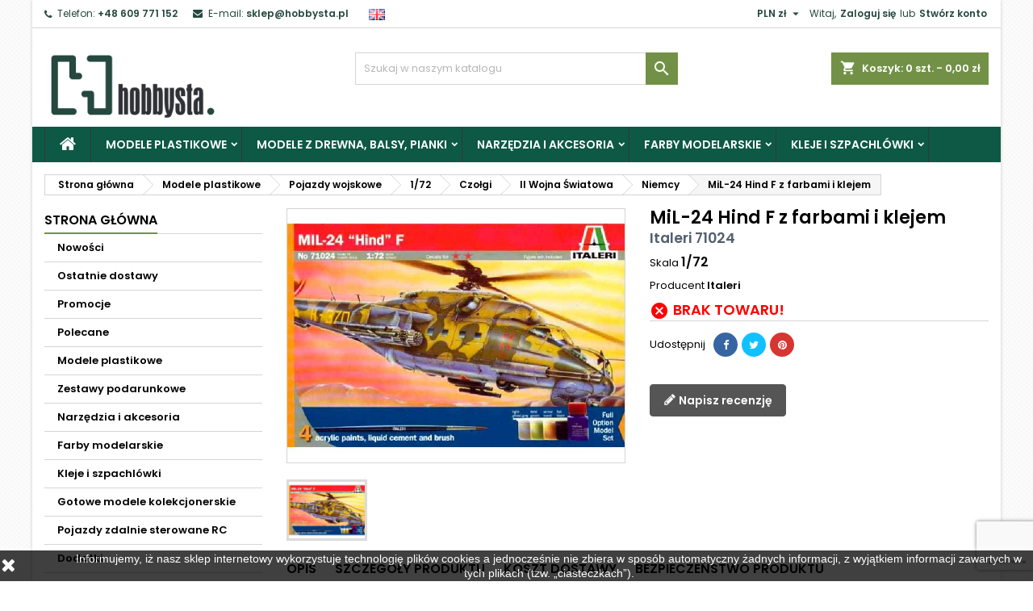

--- FILE ---
content_type: text/html; charset=utf-8
request_url: https://www.hobbysta.pl/italeri-71024/mil-24-hind-f-z-farbami-i-klejem
body_size: 64789
content:

<!doctype html>
<html lang="pl">

  <head>
    
      
  <meta charset="utf-8">


  <meta http-equiv="x-ua-compatible" content="ie=edge">



  <link rel="canonical" href="https://www.hobbysta.pl/italeri-71024/mil-24-hind-f-z-farbami-i-klejem">

  <title>MiL-24 Hind F z farbami i klejem</title>
  <meta name="description" content="">
  <meta name="keywords" content="">
    




  <meta name="viewport" content="width=device-width, initial-scale=1">



  <link rel="icon" type="image/vnd.microsoft.icon" href="https://www.hobbysta.pl/img/favicon-1.ico?1632837652">
  <link rel="shortcut icon" type="image/x-icon" href="https://www.hobbysta.pl/img/favicon-1.ico?1632837652">



    <link rel="stylesheet" href="https://www.hobbysta.pl/modules/x13paragonlubfaktura/views/css/x13paragonlubfaktura.css" type="text/css" media="all">
  <link rel="stylesheet" href="https://www.hobbysta.pl/themes/AngarTheme/assets/css/theme.css" type="text/css" media="all">
  <link rel="stylesheet" href="https://www.hobbysta.pl/themes/AngarTheme/assets/css/libs/jquery.bxslider.css" type="text/css" media="all">
  <link rel="stylesheet" href="https://www.hobbysta.pl/themes/AngarTheme/assets/css/font-awesome.css" type="text/css" media="all">
  <link rel="stylesheet" href="https://www.hobbysta.pl/themes/AngarTheme/assets/css/angartheme.css" type="text/css" media="all">
  <link rel="stylesheet" href="https://www.hobbysta.pl/themes/AngarTheme/assets/css/home_modyficators.css" type="text/css" media="all">
  <link rel="stylesheet" href="https://www.hobbysta.pl/themes/AngarTheme/assets/css/rwd.css" type="text/css" media="all">
  <link rel="stylesheet" href="https://www.hobbysta.pl/themes/AngarTheme/assets/css/black.css" type="text/css" media="all">
  <link rel="stylesheet" href="https://www.hobbysta.pl/modules/paypal/views/css/paypal_fo.css" type="text/css" media="all">
  <link rel="stylesheet" href="https://www.hobbysta.pl/modules/x13pricehistory/views/css/front.css" type="text/css" media="all">
  <link rel="stylesheet" href="/modules/packetery/views/css/front.css?v=2.1.19" type="text/css" media="all">
  <link rel="stylesheet" href="https://www.hobbysta.pl/modules/x13gpsr/views/css/front.css" type="text/css" media="all">
  <link rel="stylesheet" href="https://www.hobbysta.pl/modules/angarbanners/views/css/hooks.css" type="text/css" media="all">
  <link rel="stylesheet" href="https://www.hobbysta.pl/modules/angarhomecat/views/css/at_homecat.css" type="text/css" media="all">
  <link rel="stylesheet" href="https://www.hobbysta.pl/modules/angarslider/views/css/angarslider.css" type="text/css" media="all">
  <link rel="stylesheet" href="https://www.hobbysta.pl/modules/angarscrolltop/views/css/angarscrolltop.css" type="text/css" media="all">
  <link rel="stylesheet" href="https://www.hobbysta.pl/modules/pdproductshipping/views/css/styles_ps17.css" type="text/css" media="all">
  <link rel="stylesheet" href="https://www.hobbysta.pl/modules/ets_wishlist_pres17/views/css/slick.css" type="text/css" media="all">
  <link rel="stylesheet" href="https://www.hobbysta.pl/modules/ets_wishlist_pres17//views/css/block.css" type="text/css" media="all">
  <link rel="stylesheet" href="https://www.hobbysta.pl/modules/ets_wishlist_pres17//views/css/front.css" type="text/css" media="all">
  <link rel="stylesheet" href="https://www.hobbysta.pl/modules/ets_wishlist_pres17//views/css/wishlist.css" type="text/css" media="all">
  <link rel="stylesheet" href="https://www.hobbysta.pl/modules/ets_wishlist_pres17//views/css/custom.css" type="text/css" media="all">
  <link rel="stylesheet" href="https://www.hobbysta.pl/modules/paynow/views/css/front.css" type="text/css" media="all">
  <link rel="stylesheet" href="https://www.hobbysta.pl/modules/giftcertificate/views/css/giftcertificate.css" type="text/css" media="all">
  <link rel="stylesheet" href="https://www.hobbysta.pl/modules/fonticons/views/css/font-awesome.css" type="text/css" media="all">
  <link rel="stylesheet" href="https://www.hobbysta.pl/modules/fonticons/views/css/material-icons.css" type="text/css" media="all">
  <link rel="stylesheet" href="https://www.hobbysta.pl/modules/ets_reviews/views/css/productcomments.all.css" type="text/css" media="all">
  <link rel="stylesheet" href="https://www.hobbysta.pl/js/jquery/plugins/growl/jquery.growl.css" type="text/css" media="all">
  <link rel="stylesheet" href="https://www.hobbysta.pl/modules/ets_reviews/views/css/slick-theme.css" type="text/css" media="all">
  <link rel="stylesheet" href="https://www.hobbysta.pl/modules/ets_reviews/views/css/slick.css" type="text/css" media="all">
  <link rel="stylesheet" href="https://www.hobbysta.pl/modules/ets_reviews/views/css/productcomments.css" type="text/css" media="all">
  <link rel="stylesheet" href="https://www.hobbysta.pl/js/jquery/ui/themes/base/minified/jquery-ui.min.css" type="text/css" media="all">
  <link rel="stylesheet" href="https://www.hobbysta.pl/js/jquery/ui/themes/base/minified/jquery.ui.theme.min.css" type="text/css" media="all">
  <link rel="stylesheet" href="https://www.hobbysta.pl/js/jquery/plugins/fancybox/jquery.fancybox.css" type="text/css" media="all">
  <link rel="stylesheet" href="https://www.hobbysta.pl/themes/AngarTheme/assets/css/custom.css" type="text/css" media="all">


<link rel="stylesheet" href="https://fonts.googleapis.com/css?family=Poppins:400,600&amp;subset=latin,latin-ext" type="text/css" media="all" />


  

  <script type="text/javascript">
        var fancyzoom_caption = 1;
        var fancyzoom_cover_div = ".product-cover div";
        var fancyzoom_cover_img = ".product-cover img";
        var fancyzoom_gallery = 1;
        var fancyzoom_thumbhover = 1;
        var fancyzoom_thumbs = ".thumb-container img";
        var inpostizi_backend_ajax_url = "https:\/\/www.hobbysta.pl\/module\/inpostizi\/backend";
        var inpostizi_cart_ajax_url = "https:\/\/www.hobbysta.pl\/module\/inpostizi\/cart";
        var inpostizi_generic_http_error = "Co\u015b posz\u0142o nie tak. Spr\u00f3buj ponownie p\u00f3\u017aniej.";
        var inpostizi_product_page_id_product = 11181;
        var prestashop = {"cart":{"products":[],"totals":{"total":{"type":"total","label":"Razem","amount":0,"value":"0,00\u00a0z\u0142"},"total_including_tax":{"type":"total","label":"Suma (brutto)","amount":0,"value":"0,00\u00a0z\u0142"},"total_excluding_tax":{"type":"total","label":"Suma (netto)","amount":0,"value":"0,00\u00a0z\u0142"}},"subtotals":{"products":{"type":"products","label":"Produkty","amount":0,"value":"0,00\u00a0z\u0142"},"discounts":null,"shipping":{"type":"shipping","label":"Wysy\u0142ka","amount":0,"value":""},"tax":null},"products_count":0,"summary_string":"0 sztuk","vouchers":{"allowed":1,"added":[]},"discounts":[],"minimalPurchase":0,"minimalPurchaseRequired":""},"currency":{"name":"Z\u0142oty polski","iso_code":"PLN","iso_code_num":"985","sign":"z\u0142"},"customer":{"lastname":null,"firstname":null,"email":null,"birthday":null,"newsletter":null,"newsletter_date_add":null,"optin":null,"website":null,"company":null,"siret":null,"ape":null,"is_logged":false,"gender":{"type":null,"name":null},"addresses":[]},"language":{"name":"Polski (Polish)","iso_code":"pl","locale":"pl-PL","language_code":"pl","is_rtl":"0","date_format_lite":"Y-m-d","date_format_full":"Y-m-d H:i:s","id":1},"page":{"title":"","canonical":null,"meta":{"title":"MiL-24 Hind F z farbami i klejem","description":"","keywords":"","robots":"index"},"page_name":"product","body_classes":{"lang-pl":true,"lang-rtl":false,"country-US":true,"currency-PLN":true,"layout-left-column":true,"page-product":true,"tax-display-disabled":true,"product-id-11181":true,"product-MiL-24 Hind F z farbami i klejem":true,"product-id-category-849":true,"product-id-manufacturer-6":true,"product-id-supplier-6":true,"product-available-for-order":true},"admin_notifications":[]},"shop":{"name":"Sklep modelarski Hobbysta","logo":"https:\/\/www.hobbysta.pl\/img\/sklep-modelarski-hobbysta-logo-1632753724.jpg","stores_icon":"https:\/\/www.hobbysta.pl\/img\/logo_stores.png","favicon":"https:\/\/www.hobbysta.pl\/img\/favicon-1.ico"},"urls":{"base_url":"https:\/\/www.hobbysta.pl\/","current_url":"https:\/\/www.hobbysta.pl\/italeri-71024\/mil-24-hind-f-z-farbami-i-klejem","shop_domain_url":"https:\/\/www.hobbysta.pl","img_ps_url":"https:\/\/www.hobbysta.pl\/img\/","img_cat_url":"https:\/\/www.hobbysta.pl\/img\/c\/","img_lang_url":"https:\/\/www.hobbysta.pl\/img\/l\/","img_prod_url":"https:\/\/www.hobbysta.pl\/img\/p\/","img_manu_url":"https:\/\/www.hobbysta.pl\/img\/m\/","img_sup_url":"https:\/\/www.hobbysta.pl\/img\/su\/","img_ship_url":"https:\/\/www.hobbysta.pl\/img\/s\/","img_store_url":"https:\/\/www.hobbysta.pl\/img\/st\/","img_col_url":"https:\/\/www.hobbysta.pl\/img\/co\/","img_url":"https:\/\/www.hobbysta.pl\/themes\/AngarTheme\/assets\/img\/","css_url":"https:\/\/www.hobbysta.pl\/themes\/AngarTheme\/assets\/css\/","js_url":"https:\/\/www.hobbysta.pl\/themes\/AngarTheme\/assets\/js\/","pic_url":"https:\/\/www.hobbysta.pl\/upload\/","pages":{"address":"https:\/\/www.hobbysta.pl\/adres","addresses":"https:\/\/www.hobbysta.pl\/adresy","authentication":"https:\/\/www.hobbysta.pl\/logowanie","cart":"https:\/\/www.hobbysta.pl\/koszyk","category":"https:\/\/www.hobbysta.pl\/index.php?controller=category","cms":"https:\/\/www.hobbysta.pl\/index.php?controller=cms","contact":"https:\/\/www.hobbysta.pl\/kontakt","discount":"https:\/\/www.hobbysta.pl\/rabaty","guest_tracking":"https:\/\/www.hobbysta.pl\/sledzenie-zamowien-gosci","history":"https:\/\/www.hobbysta.pl\/historia-zamowien","identity":"https:\/\/www.hobbysta.pl\/dane-osobiste","index":"https:\/\/www.hobbysta.pl\/","my_account":"https:\/\/www.hobbysta.pl\/moje-konto","order_confirmation":"https:\/\/www.hobbysta.pl\/potwierdzenie-zamowienia","order_detail":"https:\/\/www.hobbysta.pl\/index.php?controller=order-detail","order_follow":"https:\/\/www.hobbysta.pl\/sledzenie-zamowienia","order":"https:\/\/www.hobbysta.pl\/zam\u00f3wienie","order_return":"https:\/\/www.hobbysta.pl\/index.php?controller=order-return","order_slip":"https:\/\/www.hobbysta.pl\/potwierdzenie-zwrotu","pagenotfound":"https:\/\/www.hobbysta.pl\/nie-znaleziono-strony","password":"https:\/\/www.hobbysta.pl\/odzyskiwanie-hasla","pdf_invoice":"https:\/\/www.hobbysta.pl\/index.php?controller=pdf-invoice","pdf_order_return":"https:\/\/www.hobbysta.pl\/index.php?controller=pdf-order-return","pdf_order_slip":"https:\/\/www.hobbysta.pl\/index.php?controller=pdf-order-slip","prices_drop":"https:\/\/www.hobbysta.pl\/promocje","product":"https:\/\/www.hobbysta.pl\/index.php?controller=product","search":"https:\/\/www.hobbysta.pl\/szukaj","sitemap":"https:\/\/www.hobbysta.pl\/Mapa strony","stores":"https:\/\/www.hobbysta.pl\/nasze-sklepy","supplier":"https:\/\/www.hobbysta.pl\/dostawcy","register":"https:\/\/www.hobbysta.pl\/logowanie?create_account=1","order_login":"https:\/\/www.hobbysta.pl\/zam\u00f3wienie?login=1"},"alternative_langs":[],"theme_assets":"\/themes\/AngarTheme\/assets\/","actions":{"logout":"https:\/\/www.hobbysta.pl\/?mylogout="},"no_picture_image":{"bySize":{"small_default":{"url":"https:\/\/www.hobbysta.pl\/img\/p\/pl-default-small_default.jpg","width":100,"height":75},"cart_default":{"url":"https:\/\/www.hobbysta.pl\/img\/p\/pl-default-cart_default.jpg","width":125,"height":94},"home_default":{"url":"https:\/\/www.hobbysta.pl\/img\/p\/pl-default-home_default.jpg","width":400,"height":300},"medium_default":{"url":"https:\/\/www.hobbysta.pl\/img\/p\/pl-default-medium_default.jpg","width":452,"height":339},"large_default":{"url":"https:\/\/www.hobbysta.pl\/img\/p\/pl-default-large_default.jpg","width":1067,"height":800}},"small":{"url":"https:\/\/www.hobbysta.pl\/img\/p\/pl-default-small_default.jpg","width":100,"height":75},"medium":{"url":"https:\/\/www.hobbysta.pl\/img\/p\/pl-default-home_default.jpg","width":400,"height":300},"large":{"url":"https:\/\/www.hobbysta.pl\/img\/p\/pl-default-large_default.jpg","width":1067,"height":800},"legend":""}},"configuration":{"display_taxes_label":false,"display_prices_tax_incl":true,"is_catalog":false,"show_prices":true,"opt_in":{"partner":false},"quantity_discount":{"type":"discount","label":"Rabat Jednostkowy"},"voucher_enabled":1,"return_enabled":0},"field_required":[],"breadcrumb":{"links":[{"title":"Strona g\u0142\u00f3wna","url":"https:\/\/www.hobbysta.pl\/"},{"title":"Modele plastikowe","url":"https:\/\/www.hobbysta.pl\/modele-plastikowe\/"},{"title":"Pojazdy wojskowe","url":"https:\/\/www.hobbysta.pl\/modele-plastikowe\/pojazdy-wojskowe\/"},{"title":"1\/72","url":"https:\/\/www.hobbysta.pl\/modele-plastikowe\/pojazdy-wojskowe\/1-72-29\/"},{"title":"Czo\u0142gi","url":"https:\/\/www.hobbysta.pl\/modele-plastikowe\/pojazdy-wojskowe\/1-72-29\/czolgi-1\/"},{"title":"II Wojna \u015awiatowa","url":"https:\/\/www.hobbysta.pl\/modele-plastikowe\/pojazdy-wojskowe\/1-72-29\/czolgi-1\/ii-wojna-swiatowa-3\/"},{"title":"Niemcy","url":"https:\/\/www.hobbysta.pl\/modele-plastikowe\/pojazdy-wojskowe\/1-72-29\/czolgi-1\/ii-wojna-swiatowa-3\/niemcy-5\/"},{"title":"MiL-24 Hind F z farbami i klejem","url":"https:\/\/www.hobbysta.pl\/italeri-71024\/mil-24-hind-f-z-farbami-i-klejem"}],"count":8},"link":{"protocol_link":"https:\/\/","protocol_content":"https:\/\/"},"time":1769564418,"static_token":"e019f455fdfe99ea403575a4fe33e388","token":"3058bf41aa667f8efea94f3d2924529b","debug":false};
        var prestashopFacebookAjaxController = "https:\/\/www.hobbysta.pl\/module\/ps_facebook\/Ajax";
        var psemailsubscription_subscription = "https:\/\/www.hobbysta.pl\/module\/ps_emailsubscription\/subscription";
      </script>



  
<style type="text/css">
body {
background-color: #ffffff;
font-family: "Poppins", Arial, Helvetica, sans-serif;
}

.products .product-miniature .product-title {
height: 32px;
}

.products .product-miniature .product-title a {
font-size: 14px;
line-height: 16px;
}

#content-wrapper .products .product-miniature .product-desc {
height: 36px;
}

@media (min-width: 991px) {
#home_categories ul li .cat-container {
min-height: 0px;
}
}

@media (min-width: 768px) {
#_desktop_logo {
padding-top: 22px;
padding-bottom: 0px;
}
}

nav.header-nav {
background: #ffffff;
}

nav.header-nav,
.header_sep2 #contact-link span.shop-phone,
.header_sep2 #contact-link span.shop-phone.shop-tel,
.header_sep2 #contact-link span.shop-phone:last-child,
.header_sep2 .lang_currency_top,
.header_sep2 .lang_currency_top:last-child,
.header_sep2 #_desktop_currency_selector,
.header_sep2 #_desktop_language_selector,
.header_sep2 #_desktop_user_info {
border-color: #d6d4d4;
}

#contact-link,
#contact-link a,
.lang_currency_top span.lang_currency_text,
.lang_currency_top .dropdown i.expand-more,
nav.header-nav .user-info span,
nav.header-nav .user-info a.logout,
#languages-block-top div.current,
nav.header-nav a{
color: #25493f;
}

#contact-link span.shop-phone strong,
#contact-link span.shop-phone strong a,
.lang_currency_top span.expand-more,
nav.header-nav .user-info a.account {
color: #25493f;
}

#contact-link span.shop-phone i {
color: #25493f;
}

.header-top {
background: #ffffff;
}

div#search_widget form button[type=submit] {
background: #729147;
color: #ffffff;
}

div#search_widget form button[type=submit]:hover {
background: #729147;
color: #ffffff;
}


#header div#_desktop_cart .blockcart .header {
background: #729147;
}

#header div#_desktop_cart .blockcart .header a.cart_link {
color: #ffffff;
}


#homepage-slider .bx-wrapper .bx-pager.bx-default-pager a:hover,
#homepage-slider .bx-wrapper .bx-pager.bx-default-pager a.active{
background: #729147;
}

div#rwd_menu {
background: #0d5945;
}

div#rwd_menu,
div#rwd_menu a {
color: #ffffff;
}

div#rwd_menu,
div#rwd_menu .rwd_menu_item,
div#rwd_menu .rwd_menu_item:first-child {
border-color: #363636;
}

div#rwd_menu .rwd_menu_item:hover,
div#rwd_menu .rwd_menu_item:focus,
div#rwd_menu .rwd_menu_item a:hover,
div#rwd_menu .rwd_menu_item a:focus {
color: #ffffff;
background: #729147;
}

#mobile_top_menu_wrapper2 .top-menu li a:hover,
.rwd_menu_open ul.user_info li a:hover {
background: #729147;
color: #ffffff;
}

#_desktop_top_menu{
background: #0d5945;
}

#_desktop_top_menu,
#_desktop_top_menu > ul > li,
.menu_sep1 #_desktop_top_menu > ul > li,
.menu_sep1 #_desktop_top_menu > ul > li:last-child,
.menu_sep2 #_desktop_top_menu,
.menu_sep2 #_desktop_top_menu > ul > li,
.menu_sep2 #_desktop_top_menu > ul > li:last-child,
.menu_sep3 #_desktop_top_menu,
.menu_sep4 #_desktop_top_menu,
.menu_sep5 #_desktop_top_menu,
.menu_sep6 #_desktop_top_menu {
border-color: #363636;
}

#_desktop_top_menu > ul > li > a {
color: #ffffff;
}

#_desktop_top_menu > ul > li:hover > a {
color: #ffffff;
background: #729147;
}

.submenu1 #_desktop_top_menu .popover.sub-menu ul.top-menu li a:hover {
background: #729147;
color: #ffffff;
}

#home_categories .homecat_title span {
border-color: #729147;
}

#home_categories ul li .homecat_name span {
background: #729147;
}

#home_categories ul li a.view_more {
background: #729147;
color: #ffffff;
border-color: #729147;
}

#home_categories ul li a.view_more:hover {
background: #1b1a1b;
color: #ffffff;
border-color: #1b1a1b;
}

.columns .text-uppercase a,
.columns .text-uppercase span,
.columns div#_desktop_cart .cart_index_title a,
#home_man_product .catprod_title a span {
border-color: #729147;
}

#index .tabs ul.nav-tabs li.nav-item a.active,
#index .tabs ul.nav-tabs li.nav-item a:hover,
.index_title a,
.index_title span {
border-color: #729147;
}

a.product-flags-plist span.product-flag.new,
#home_cat_product a.product-flags-plist span.product-flag.new,
#product #content .product-flags li,
#product #content .product-flags .product-flag.new {
background: #10ada3;
}

.products .product-miniature .product-title a,
#home_cat_product ul li .right-block .name_block a {
color: #282828;
}

.products .product-miniature span.price,
#home_cat_product ul li .product-price-and-shipping .price,
.ui-widget .search_right span.search_price {
color: #ff5722;
}

.button-container .add-to-cart:hover,
#subcart .cart-buttons .viewcart:hover {
background: #729147;
color: #ffffff;
border-color: #729147;
}

.button-container .add-to-cart,
.button-container .add-to-cart:disabled,
#subcart .cart-buttons .viewcart {
background: #ffffff;
color: #1b1b1b;
border-color: #d6d4d4;
}

#home_cat_product .catprod_title span {
border-color: #729147;
}

#home_man .man_title span {
border-color: #729147;
}

div#angarinfo_block .icon_cms {
color: #729147;
}

.footer-container {
background: #0d5945;
}

.footer-container,
.footer-container .h3,
.footer-container .links .title,
.row.social_footer {
border-color: #0d5945;
}

.footer-container .h3 span,
.footer-container .h3 a,
.footer-container .links .title span.h3,
.footer-container .links .title a.h3 {
border-color: #729147;
}

.footer-container,
.footer-container .h3,
.footer-container .links .title .h3,
.footer-container a,
.footer-container li a,
.footer-container .links ul>li a {
color: #ffffff;
}

.block_newsletter .btn-newsletter {
background: #729147;
color: #ffffff;
}

.block_newsletter .btn-newsletter:hover {
background: #729147;
color: #ffffff;
}

.footer-container .bottom-footer {
background: #25493f;
border-color: #729147;
color: #ffffff;
}

.product-prices .current-price span.price {
color: #ff5722;
}

.product-add-to-cart button.btn.add-to-cart:hover {
background: #282828;
color: #ffffff;
border-color: #282828;
}

.product-add-to-cart button.btn.add-to-cart,
.product-add-to-cart button.btn.add-to-cart:disabled {
background: #729147;
color: #ffffff;
border-color: #729147;
}

#product .tabs ul.nav-tabs li.nav-item a.active,
#product .tabs ul.nav-tabs li.nav-item a:hover,
#product .index_title span,
.page-product-heading span,
body #product-comments-list-header .comments-nb {
border-color: #729147;
}

body .btn-primary:hover {
background: #3aa04c;
color: #ffffff;
border-color: #196f28;
}

body .btn-primary,
body .btn-primary.disabled,
body .btn-primary:disabled,
body .btn-primary.disabled:hover {
background: #43b754;
color: #ffffff;
border-color: #399a49;
}

body .btn-secondary:hover {
background: #eeeeee;
color: #000000;
border-color: #d8d8d8;
}

body .btn-secondary,
body .btn-secondary.disabled,
body .btn-secondary:disabled,
body .btn-secondary.disabled:hover {
background: #f6f6f6;
color: #000000;
border-color: #d8d8d8;
}

.form-control:focus, .input-group.focus {
border-color: #dbdbdb;
outline-color: #dbdbdb;
}

body .pagination .page-list .current a,
body .pagination .page-list a:hover,
body .pagination .page-list .current a.disabled,
body .pagination .page-list .current a.disabled:hover {
color: #83c127;
}

.page-my-account #content .links a:hover i {
color: #83c127;
}

#scroll_top {
background: #729147;
color: #ffffff;
}

#scroll_top:hover,
#scroll_top:focus {
background: #1b1a1b;
color: #ffffff;
}

</style>
<script src="https://mapa.ecommerce.poczta-polska.pl/widget/scripts/ppwidget.js"></script><script>
    var x13pricehistory_ajax_url = 'https://www.hobbysta.pl/module/x13pricehistory/ajax';
    var x13pricehistory_ajax_token = 'e019f455fdfe99ea403575a4fe33e388';
</script>

<style>
  :root {
    --x13gpsr-color-link: ;
    --x13gpsr-color-tab: ;
  }
</style>





<!-- Global site tag (gtag.js) - Google Analytics -->
<script async src="https://www.googletagmanager.com/gtag/js?id=G-KM759YDGL9"></script>
<script>
  window.dataLayer = window.dataLayer || [];
  function gtag(){dataLayer.push(arguments);}
  gtag('js', new Date());

  gtag('config', 'G-KM759YDGL9');
</script>
    
  <meta property="og:type" content="product">
  <meta property="og:url" content="https://www.hobbysta.pl/italeri-71024/mil-24-hind-f-z-farbami-i-klejem">
  <meta property="og:title" content="MiL-24 Hind F z farbami i klejem">
  <meta property="og:site_name" content="Sklep modelarski Hobbysta">
  <meta property="og:description" content="">
  <meta property="og:image" content="https://www.hobbysta.pl/13372-large_default/mil-24-hind-f-z-farbami-i-klejem.jpg">
    <meta property="product:pretax_price:amount" content="0">
  <meta property="product:pretax_price:currency" content="PLN">
  <meta property="product:price:amount" content="0">
  <meta property="product:price:currency" content="PLN">
    
  </head>

  <body id="product" class="lang-pl country-us currency-pln layout-left-column page-product tax-display-disabled product-id-11181 product-mil-24-hind-f-z-farbami-i-klejem product-id-category-849 product-id-manufacturer-6 product-id-supplier-6 product-available-for-order  ps_176
	bg11 #ffffff bg_attatchment_fixed bg_position_tl bg_repeat_xy bg_size_initial slider_position_column slider_controls_white banners_top2 banners_top_tablets2 banners_top_phones1 banners_bottom2 banners_bottom_tablets2 banners_bottom_phones1 submenu1 pl_1col_qty_5 pl_2col_qty_4 pl_3col_qty_3 pl_1col_qty_bigtablets_4 pl_2col_qty_bigtablets_3 pl_3col_qty_bigtablets_2 pl_1col_qty_tablets_3 pl_1col_qty_phones_1 home_tabs1 pl_border_type2 32 14 16 pl_button_icon_no pl_button_qty2 pl_desc_no pl_reviews_no pl_availability_yes  hide_reference_yes hide_reassurance_yes product_tabs1    menu_sep1 header_sep1 slider_boxed feat_cat_style2 feat_cat4 feat_cat_bigtablets2 feat_cat_tablets2 feat_cat_phones0 all_products_yes pl_colors_yes newsletter_info_yes stickycart_yes stickymenu_yes homeicon_no pl_man_yes product_hide_man_no  pl_ref_yes  mainfont_Poppins bg_white standard_carusele not_logged  ">

    
      
    

    <main>
      
              

      <header id="header">
        
          


  <div class="header-banner">
    
  </div>



  <nav class="header-nav">
    <div class="container">
      <div class="row">
          <div class="col-md-12 col-xs-12">
            <div id="_desktop_contact_link">
  <div id="contact-link">

			<span class="shop-phone contact_link">
			<a href="https://www.hobbysta.pl/kontakt">Kontakt</a>
		</span>
	
			<span class="shop-phone shop-tel">
			<i class="fa fa-phone"></i>
			<span class="shop-phone_text">Telefon:</span>
			<strong><a href="tel:+48 609 771 152">+48 609 771 152</a></strong>
		</span>
	
			<span class="shop-phone shop-email">
			<i class="fa fa-envelope"></i>
			<span class="shop-phone_text">E-mail:</span>
			<strong><a href="&#109;&#97;&#105;&#108;&#116;&#111;&#58;%73%6b%6c%65%70@%68%6f%62%62%79%73%74%61.%70%6c" >&#x73;&#x6b;&#x6c;&#x65;&#x70;&#x40;&#x68;&#x6f;&#x62;&#x62;&#x79;&#x73;&#x74;&#x61;&#x2e;&#x70;&#x6c;</a></strong>
		</span>
	

   &nbsp;

     <a href="https://www.hobbysta.eu/"><img src="https://www.hobbysta.pl/img/l/2.jpg" width="20" height="16" alt="Hobby Store Hobbysta"></a>
   &nbsp;



			
      
  </div>
</div>


            <div id="_desktop_user_info">
  <div class="user-info">


	<ul class="user_info hidden-md-up">

		
			<li><a href="https://www.hobbysta.pl/moje-konto" title="Zaloguj się do swojego konta klienta" rel="nofollow">Zaloguj się</a></li>
			<li><a href="https://www.hobbysta.pl/logowanie?create_account=1" title="Zaloguj się do swojego konta klienta" rel="nofollow">Stwórz konto</a></li>

		
	</ul>


	<div class="hidden-sm-down">
		<span class="welcome">Witaj,</span>
					<a class="account" href="https://www.hobbysta.pl/moje-konto" title="Zaloguj się do swojego konta klienta" rel="nofollow">Zaloguj się</a>

			<span class="or">lub</span>

			<a class="account" href="https://www.hobbysta.pl/logowanie?create_account=1" title="Zaloguj się do swojego konta klienta" rel="nofollow">Stwórz konto</a>
			</div>


  </div>
</div><div id="_desktop_currency_selector" class="lang_currency_top">
  <div class="currency-selector dropdown js-dropdown">
	<button data-target="#" data-toggle="dropdown" class="hidden-sm-down2 btn-unstyle" aria-haspopup="true" aria-expanded="false" aria-label="Lista rozwijana walut">
	  <span class="expand-more _gray-darker">PLN zł</span>
	  <i class="material-icons expand-more">&#xE5C5;</i>
	</button>
	<ul class="dropdown-menu hidden-sm-down2" aria-labelledby="currency-selector-label">
	  		<li >
		  <a title="Korona czeska" rel="nofollow" href="https://www.hobbysta.pl/italeri-71024/mil-24-hind-f-z-farbami-i-klejem?SubmitCurrency=1&amp;id_currency=4" class="dropdown-item">CZK Kč</a>
		</li>
	  		<li >
		  <a title="Euro" rel="nofollow" href="https://www.hobbysta.pl/italeri-71024/mil-24-hind-f-z-farbami-i-klejem?SubmitCurrency=1&amp;id_currency=3" class="dropdown-item">EUR €</a>
		</li>
	  		<li  class="current" >
		  <a title="Złoty polski" rel="nofollow" href="https://www.hobbysta.pl/italeri-71024/mil-24-hind-f-z-farbami-i-klejem?SubmitCurrency=1&amp;id_currency=1" class="dropdown-item">PLN zł</a>
		</li>
	  		<li >
		  <a title="Dolar amerykański" rel="nofollow" href="https://www.hobbysta.pl/italeri-71024/mil-24-hind-f-z-farbami-i-klejem?SubmitCurrency=1&amp;id_currency=5" class="dropdown-item">USD $</a>
		</li>
	  	</ul>
  </div>
</div>

          </div>
      </div>
    </div>
  </nav>



  <div class="header-top">
    <div class="container">
	  <div class="row">
        <div class="col-md-4 hidden-sm-down2" id="_desktop_logo">
                            <a href="https://www.hobbysta.pl/">
                  <img class="logo img-responsive" src="https://www.hobbysta.pl/img/sklep-modelarski-hobbysta-logo-1632753724.jpg" alt="Sklep modelarski Hobbysta">
                </a>
                    </div>
		
<div id="_desktop_cart">

	<div class="cart_top">

		<div class="blockcart cart-preview inactive" data-refresh-url="//www.hobbysta.pl/module/ps_shoppingcart/ajax">
			<div class="header">
			
				<div class="cart_index_title">
					<a class="cart_link" rel="nofollow" href="//www.hobbysta.pl/koszyk?action=show">
						<i class="material-icons shopping-cart">shopping_cart</i>
						<span class="hidden-sm-down cart_title">Koszyk:</span>
						<span class="cart-products-count">
							0<span> szt. - 0,00 zł</span>
						</span>
					</a>
				</div>


				<div id="subcart">

					<ul class="cart_products">

											<li>W koszyku nie ma jeszcze produktów</li>
					
										</ul>

					<ul class="cart-subtotals">

				
						<li>
							<span class="text">Wysyłka</span>
							<span class="value"></span>
							<span class="clearfix"></span>
						</li>

						<li>
							<span class="text">Razem</span>
							<span class="value">0,00 zł</span>
							<span class="clearfix"></span>
						</li>

					</ul>

					<div class="cart-buttons">
						<a class="btn btn-primary viewcart" href="//www.hobbysta.pl/koszyk?action=show">Realizuj zamówienie <i class="material-icons">&#xE315;</i></a>
											</div>

				</div>

			</div>
		</div>

	</div>

</div>


<!-- Block search module TOP -->
<div id="_desktop_search_widget" class="col-lg-4 col-md-4 col-sm-12 search-widget hidden-sm-down ">
	<div id="search_widget" data-search-controller-url="//www.hobbysta.pl/szukaj">
		<form method="get" action="//www.hobbysta.pl/szukaj">
			<input type="hidden" name="controller" value="search">
			<input type="text" name="s" value="" placeholder="Szukaj w naszym katalogu" aria-label="Szukaj">
			<button type="submit">
				<i class="material-icons search">&#xE8B6;</i>
				<span class="hidden-xl-down">Szukaj</span>
			</button>
		</form>
	</div>
</div>
<!-- /Block search module TOP -->

		<div class="clearfix"></div>
	  </div>
    </div>

	<div id="rwd_menu" class="hidden-md-up">
		<div class="container">
			<div id="menu-icon2" class="rwd_menu_item"><i class="material-icons d-inline">&#xE5D2;</i></div>
			<div id="search-icon" class="rwd_menu_item"><i class="material-icons search">&#xE8B6;</i></div>
			<div id="user-icon" class="rwd_menu_item"><i class="material-icons logged">&#xE7FF;</i></div>
			<div id="_mobile_cart" class="rwd_menu_item"></div>
		</div>
		<div class="clearfix"></div>
	</div>

	<div class="container">
		<div id="mobile_top_menu_wrapper2" class="rwd_menu_open hidden-md-up" style="display:none;">
			<div class="js-top-menu mobile" id="_mobile_top_menu"></div>
		</div>

		<div id="mobile_search_wrapper" class="rwd_menu_open hidden-md-up" style="display:none;">
			<div id="_mobile_search_widget"></div>
		</div>

		<div id="mobile_user_wrapper" class="rwd_menu_open hidden-md-up" style="display:none;">
			<div id="_mobile_user_info"></div>
		</div>
	</div>
  </div>
  

<div class="menu js-top-menu position-static hidden-sm-down" id="_desktop_top_menu">
    
          <ul class="top-menu container" id="top-menu" data-depth="0">

					<li class="home_icon"><a href="https://www.hobbysta.pl/"><i class="icon-home"></i><span>Strona główna</span></a></li>
		
                    <li class="category" id="category-31">
                          <a
                class="dropdown-item sf-with-ul"
                href="https://www.hobbysta.pl/modele-plastikowe/" data-depth="0"
                              >
                                                                      <span class="float-xs-right hidden-md-up">
                    <span data-target="#top_sub_menu_69793" data-toggle="collapse" class="navbar-toggler collapse-icons">
                      <i class="material-icons add">&#xE313;</i>
                      <i class="material-icons remove">&#xE316;</i>
                    </span>
                  </span>
                                Modele plastikowe
              </a>
                            <div  class="popover sub-menu js-sub-menu collapse" id="top_sub_menu_69793">
                
          <ul class="top-menu container"  data-depth="1">

		
                    <li class="category" id="category-151">
                          <a
                class="dropdown-item dropdown-submenu sf-with-ul"
                href="https://www.hobbysta.pl/modele-plastikowe/figurki/" data-depth="1"
                              >
                                                                      <span class="float-xs-right hidden-md-up">
                    <span data-target="#top_sub_menu_57471" data-toggle="collapse" class="navbar-toggler collapse-icons">
                      <i class="material-icons add">&#xE313;</i>
                      <i class="material-icons remove">&#xE316;</i>
                    </span>
                  </span>
                                Figurki
              </a>
                            <div  class="collapse" id="top_sub_menu_57471">
                
          <ul class="top-menu container"  data-depth="2">

		
                    <li class="category" id="category-527">
                          <a
                class="dropdown-item"
                href="https://www.hobbysta.pl/modele-plastikowe/figurki/akcesoria-1-35-1/" data-depth="2"
                              >
                                Akcesoria 1:35
              </a>
                          </li>
                    <li class="category" id="category-635">
                          <a
                class="dropdown-item sf-with-ul"
                href="https://www.hobbysta.pl/modele-plastikowe/figurki/piloci-i-obsluga-naziemna/" data-depth="2"
                              >
                                                                      <span class="float-xs-right hidden-md-up">
                    <span data-target="#top_sub_menu_6786" data-toggle="collapse" class="navbar-toggler collapse-icons">
                      <i class="material-icons add">&#xE313;</i>
                      <i class="material-icons remove">&#xE316;</i>
                    </span>
                  </span>
                                Piloci i obsługa naziemna
              </a>
                            <div  class="collapse" id="top_sub_menu_6786">
                
          <ul class="top-menu container"  data-depth="3">

		
                    <li class="category" id="category-636">
                          <a
                class="dropdown-item"
                href="https://www.hobbysta.pl/modele-plastikowe/figurki/piloci-i-obsluga-naziemna/figurki-1-72/" data-depth="3"
                              >
                                Figurki 1:72
              </a>
                          </li>
                    <li class="category" id="category-637">
                          <a
                class="dropdown-item"
                href="https://www.hobbysta.pl/modele-plastikowe/figurki/piloci-i-obsluga-naziemna/figurki-1-48/" data-depth="3"
                              >
                                Figurki 1:48
              </a>
                          </li>
              </ul>
    
				              </div>
                          </li>
                    <li class="category" id="category-953">
                          <a
                class="dropdown-item"
                href="https://www.hobbysta.pl/modele-plastikowe/figurki/1-12-3/" data-depth="2"
                              >
                                1/12
              </a>
                          </li>
                    <li class="category" id="category-1399">
                          <a
                class="dropdown-item"
                href="https://www.hobbysta.pl/modele-plastikowe/figurki/15mm/" data-depth="2"
                              >
                                15mm
              </a>
                          </li>
                    <li class="category" id="category-1400">
                          <a
                class="dropdown-item"
                href="https://www.hobbysta.pl/modele-plastikowe/figurki/1-18-4/" data-depth="2"
                              >
                                1/18
              </a>
                          </li>
                    <li class="category" id="category-1422">
                          <a
                class="dropdown-item"
                href="https://www.hobbysta.pl/modele-plastikowe/figurki/1-20/" data-depth="2"
                              >
                                1/20
              </a>
                          </li>
                    <li class="category" id="category-1472">
                          <a
                class="dropdown-item"
                href="https://www.hobbysta.pl/modele-plastikowe/figurki/1-76-1/" data-depth="2"
                              >
                                1/76
              </a>
                          </li>
                    <li class="category" id="category-154">
                          <a
                class="dropdown-item"
                href="https://www.hobbysta.pl/modele-plastikowe/figurki/1-72-1/" data-depth="2"
                              >
                                1/72
              </a>
                          </li>
                    <li class="category" id="category-1503">
                          <a
                class="dropdown-item"
                href="https://www.hobbysta.pl/modele-plastikowe/figurki/65cm/" data-depth="2"
                              >
                                6,5cm
              </a>
                          </li>
                    <li class="category" id="category-157">
                          <a
                class="dropdown-item"
                href="https://www.hobbysta.pl/modele-plastikowe/figurki/pozostale-i-akcesoria/" data-depth="2"
                              >
                                Pozostałe i akcesoria
              </a>
                          </li>
                    <li class="category" id="category-1739">
                          <a
                class="dropdown-item"
                href="https://www.hobbysta.pl/modele-plastikowe/figurki/1-350-12/" data-depth="2"
                              >
                                1/350
              </a>
                          </li>
                    <li class="category" id="category-294">
                          <a
                class="dropdown-item"
                href="https://www.hobbysta.pl/modele-plastikowe/figurki/1-16-2/" data-depth="2"
                              >
                                1/16
              </a>
                          </li>
                    <li class="category" id="category-1837">
                          <a
                class="dropdown-item"
                href="https://www.hobbysta.pl/modele-plastikowe/figurki/1-9-5/" data-depth="2"
                              >
                                1/9
              </a>
                          </li>
                    <li class="category" id="category-349">
                          <a
                class="dropdown-item"
                href="https://www.hobbysta.pl/modele-plastikowe/figurki/1-48-2/" data-depth="2"
                              >
                                1/48
              </a>
                          </li>
                    <li class="category" id="category-350">
                          <a
                class="dropdown-item"
                href="https://www.hobbysta.pl/modele-plastikowe/figurki/1-25-2/" data-depth="2"
                              >
                                1/25
              </a>
                          </li>
                    <li class="category" id="category-351">
                          <a
                class="dropdown-item"
                href="https://www.hobbysta.pl/modele-plastikowe/figurki/1-24-5/" data-depth="2"
                              >
                                1/24
              </a>
                          </li>
                    <li class="category" id="category-356">
                          <a
                class="dropdown-item"
                href="https://www.hobbysta.pl/modele-plastikowe/figurki/1-144-4/" data-depth="2"
                              >
                                1/144
              </a>
                          </li>
                    <li class="category" id="category-357">
                          <a
                class="dropdown-item"
                href="https://www.hobbysta.pl/modele-plastikowe/figurki/1-500/" data-depth="2"
                              >
                                1/500
              </a>
                          </li>
                    <li class="category" id="category-426">
                          <a
                class="dropdown-item"
                href="https://www.hobbysta.pl/modele-plastikowe/figurki/1-56-28mm/" data-depth="2"
                              >
                                1/56 (28mm)
              </a>
                          </li>
                    <li class="category" id="category-42">
                          <a
                class="dropdown-item"
                href="https://www.hobbysta.pl/modele-plastikowe/figurki/1-35/" data-depth="2"
                              >
                                1/35
              </a>
                          </li>
                    <li class="category" id="category-121">
                          <a
                class="dropdown-item"
                href="https://www.hobbysta.pl/modele-plastikowe/figurki/1-32-1/" data-depth="2"
                              >
                                1/32
              </a>
                          </li>
                    <li class="category" id="category-2142">
                          <a
                class="dropdown-item"
                href="https://www.hobbysta.pl/modele-plastikowe/figurki/100mm/" data-depth="2"
                              >
                                100mm
              </a>
                          </li>
                    <li class="category" id="category-2200">
                          <a
                class="dropdown-item"
                href="https://www.hobbysta.pl/modele-plastikowe/figurki/akcesoria-187/" data-depth="2"
                              >
                                Akcesoria 1/87
              </a>
                          </li>
                    <li class="category" id="category-2202">
                          <a
                class="dropdown-item"
                href="https://www.hobbysta.pl/modele-plastikowe/figurki/187-1/" data-depth="2"
                              >
                                1/87
              </a>
                          </li>
                    <li class="category" id="category-2825">
                          <a
                class="dropdown-item"
                href="https://www.hobbysta.pl/modele-plastikowe/figurki/cywile/" data-depth="2"
                              >
                                Cywile
              </a>
                          </li>
              </ul>
    
				              </div>
                          </li>
                    <li class="category" id="category-384">
                          <a
                class="dropdown-item dropdown-submenu"
                href="https://www.hobbysta.pl/modele-plastikowe/maszyny-i-urzadzenia/" data-depth="1"
                              >
                                Maszyny i urządzenia
              </a>
                          </li>
                    <li class="category" id="category-525">
                          <a
                class="dropdown-item dropdown-submenu"
                href="https://www.hobbysta.pl/modele-plastikowe/repliki-broni-1/" data-depth="1"
                              >
                                Repliki broni
              </a>
                          </li>
                    <li class="category" id="category-638">
                          <a
                class="dropdown-item dropdown-submenu sf-with-ul"
                href="https://www.hobbysta.pl/modele-plastikowe/lotniska/" data-depth="1"
                              >
                                                                      <span class="float-xs-right hidden-md-up">
                    <span data-target="#top_sub_menu_30529" data-toggle="collapse" class="navbar-toggler collapse-icons">
                      <i class="material-icons add">&#xE313;</i>
                      <i class="material-icons remove">&#xE316;</i>
                    </span>
                  </span>
                                Lotniska
              </a>
                            <div  class="collapse" id="top_sub_menu_30529">
                
          <ul class="top-menu container"  data-depth="2">

		
                    <li class="category" id="category-639">
                          <a
                class="dropdown-item"
                href="https://www.hobbysta.pl/modele-plastikowe/lotniska/lotniska-1-48/" data-depth="2"
                              >
                                Lotniska 1:48
              </a>
                          </li>
                    <li class="category" id="category-640">
                          <a
                class="dropdown-item"
                href="https://www.hobbysta.pl/modele-plastikowe/lotniska/lotniska-1-72/" data-depth="2"
                              >
                                Lotniska 1:72
              </a>
                          </li>
                    <li class="category" id="category-1846">
                          <a
                class="dropdown-item"
                href="https://www.hobbysta.pl/modele-plastikowe/lotniska/lotniska-1-32/" data-depth="2"
                              >
                                Lotniska 1:32
              </a>
                          </li>
                    <li class="category" id="category-2437">
                          <a
                class="dropdown-item"
                href="https://www.hobbysta.pl/modele-plastikowe/lotniska/lotniska-135/" data-depth="2"
                              >
                                Lotniska 1:35
              </a>
                          </li>
              </ul>
    
				              </div>
                          </li>
                    <li class="category" id="category-910">
                          <a
                class="dropdown-item dropdown-submenu"
                href="https://www.hobbysta.pl/modele-plastikowe/disney-planes/" data-depth="1"
                              >
                                Disney Planes
              </a>
                          </li>
                    <li class="category" id="category-49">
                          <a
                class="dropdown-item dropdown-submenu sf-with-ul"
                href="https://www.hobbysta.pl/modele-plastikowe/samochody/" data-depth="1"
                              >
                                                                      <span class="float-xs-right hidden-md-up">
                    <span data-target="#top_sub_menu_33878" data-toggle="collapse" class="navbar-toggler collapse-icons">
                      <i class="material-icons add">&#xE313;</i>
                      <i class="material-icons remove">&#xE316;</i>
                    </span>
                  </span>
                                Samochody
              </a>
                            <div  class="collapse" id="top_sub_menu_33878">
                
          <ul class="top-menu container"  data-depth="2">

		
                    <li class="category" id="category-90">
                          <a
                class="dropdown-item"
                href="https://www.hobbysta.pl/modele-plastikowe/samochody/1-16/" data-depth="2"
                              >
                                1/16
              </a>
                          </li>
                    <li class="category" id="category-156">
                          <a
                class="dropdown-item"
                href="https://www.hobbysta.pl/modele-plastikowe/samochody/1-43/" data-depth="2"
                              >
                                1/43
              </a>
                          </li>
                    <li class="category" id="category-186">
                          <a
                class="dropdown-item"
                href="https://www.hobbysta.pl/modele-plastikowe/samochody/formula-1/" data-depth="2"
                              >
                                Formuła 1
              </a>
                          </li>
                    <li class="category" id="category-214">
                          <a
                class="dropdown-item"
                href="https://www.hobbysta.pl/modele-plastikowe/samochody/1-32-2/" data-depth="2"
                              >
                                1/32
              </a>
                          </li>
                    <li class="category" id="category-283">
                          <a
                class="dropdown-item"
                href="https://www.hobbysta.pl/modele-plastikowe/samochody/1-8-1/" data-depth="2"
                              >
                                1/8
              </a>
                          </li>
                    <li class="category" id="category-340">
                          <a
                class="dropdown-item"
                href="https://www.hobbysta.pl/modele-plastikowe/samochody/1-12-1/" data-depth="2"
                              >
                                1/12
              </a>
                          </li>
                    <li class="category" id="category-1139">
                          <a
                class="dropdown-item"
                href="https://www.hobbysta.pl/modele-plastikowe/samochody/akcesoria-/" data-depth="2"
                              >
                                Akcesoria
              </a>
                          </li>
                    <li class="category" id="category-1405">
                          <a
                class="dropdown-item"
                href="https://www.hobbysta.pl/modele-plastikowe/samochody/1-35-20/" data-depth="2"
                              >
                                1/35
              </a>
                          </li>
                    <li class="category" id="category-1418">
                          <a
                class="dropdown-item"
                href="https://www.hobbysta.pl/modele-plastikowe/samochody/pozostale-30/" data-depth="2"
                              >
                                Pozostałe
              </a>
                          </li>
                    <li class="category" id="category-1430">
                          <a
                class="dropdown-item"
                href="https://www.hobbysta.pl/modele-plastikowe/samochody/1-60/" data-depth="2"
                              >
                                1/60
              </a>
                          </li>
                    <li class="category" id="category-1433">
                          <a
                class="dropdown-item"
                href="https://www.hobbysta.pl/modele-plastikowe/samochody/revell-junior-kit/" data-depth="2"
                              >
                                Revell Junior Kit
              </a>
                          </li>
                    <li class="category" id="category-1751">
                          <a
                class="dropdown-item"
                href="https://www.hobbysta.pl/modele-plastikowe/samochody/1-20-4/" data-depth="2"
                              >
                                1/20
              </a>
                          </li>
                    <li class="category" id="category-51">
                          <a
                class="dropdown-item"
                href="https://www.hobbysta.pl/modele-plastikowe/samochody/1-24/" data-depth="2"
                              >
                                1/24
              </a>
                          </li>
                    <li class="category" id="category-271">
                          <a
                class="dropdown-item"
                href="https://www.hobbysta.pl/modele-plastikowe/samochody/1-25-1/" data-depth="2"
                              >
                                1/25
              </a>
                          </li>
                    <li class="category" id="category-2355">
                          <a
                class="dropdown-item"
                href="https://www.hobbysta.pl/modele-plastikowe/samochody/172-2-1-1/" data-depth="2"
                              >
                                1/72
              </a>
                          </li>
              </ul>
    
				              </div>
                          </li>
                    <li class="category" id="category-931">
                          <a
                class="dropdown-item dropdown-submenu"
                href="https://www.hobbysta.pl/modele-plastikowe/disney-cars/" data-depth="1"
                              >
                                Disney Cars
              </a>
                          </li>
                    <li class="category" id="category-104">
                          <a
                class="dropdown-item dropdown-submenu sf-with-ul"
                href="https://www.hobbysta.pl/modele-plastikowe/ciezarowki/" data-depth="1"
                              >
                                                                      <span class="float-xs-right hidden-md-up">
                    <span data-target="#top_sub_menu_55499" data-toggle="collapse" class="navbar-toggler collapse-icons">
                      <i class="material-icons add">&#xE313;</i>
                      <i class="material-icons remove">&#xE316;</i>
                    </span>
                  </span>
                                Ciężarówki
              </a>
                            <div  class="collapse" id="top_sub_menu_55499">
                
          <ul class="top-menu container"  data-depth="2">

		
                    <li class="category" id="category-1434">
                          <a
                class="dropdown-item sf-with-ul"
                href="https://www.hobbysta.pl/modele-plastikowe/ciezarowki/1-24-15/" data-depth="2"
                              >
                                                                      <span class="float-xs-right hidden-md-up">
                    <span data-target="#top_sub_menu_69196" data-toggle="collapse" class="navbar-toggler collapse-icons">
                      <i class="material-icons add">&#xE313;</i>
                      <i class="material-icons remove">&#xE316;</i>
                    </span>
                  </span>
                                1/24
              </a>
                            <div  class="collapse" id="top_sub_menu_69196">
                
          <ul class="top-menu container"  data-depth="3">

		
                    <li class="category" id="category-1437">
                          <a
                class="dropdown-item"
                href="https://www.hobbysta.pl/modele-plastikowe/ciezarowki/1-24-15/ciagniki-2/" data-depth="3"
                              >
                                Ciągniki
              </a>
                          </li>
                    <li class="category" id="category-1438">
                          <a
                class="dropdown-item"
                href="https://www.hobbysta.pl/modele-plastikowe/ciezarowki/1-24-15/naczepy-i-przyczepy/" data-depth="3"
                              >
                                Naczepy i przyczepy
              </a>
                          </li>
                    <li class="category" id="category-1439">
                          <a
                class="dropdown-item"
                href="https://www.hobbysta.pl/modele-plastikowe/ciezarowki/1-24-15/zestawy-5/" data-depth="3"
                              >
                                Zestawy
              </a>
                          </li>
                    <li class="category" id="category-1440">
                          <a
                class="dropdown-item"
                href="https://www.hobbysta.pl/modele-plastikowe/ciezarowki/1-24-15/akcesoria-9/" data-depth="3"
                              >
                                Akcesoria
              </a>
                          </li>
                    <li class="category" id="category-1441">
                          <a
                class="dropdown-item"
                href="https://www.hobbysta.pl/modele-plastikowe/ciezarowki/1-24-15/ciezarowki-6/" data-depth="3"
                              >
                                Ciężarówki
              </a>
                          </li>
                    <li class="category" id="category-1442">
                          <a
                class="dropdown-item"
                href="https://www.hobbysta.pl/modele-plastikowe/ciezarowki/1-24-15/wreckery/" data-depth="3"
                              >
                                Wreckery
              </a>
                          </li>
                    <li class="category" id="category-1443">
                          <a
                class="dropdown-item"
                href="https://www.hobbysta.pl/modele-plastikowe/ciezarowki/1-24-15/samochody-strazackie/" data-depth="3"
                              >
                                Samochody strażackie
              </a>
                          </li>
              </ul>
    
				              </div>
                          </li>
                    <li class="category" id="category-1435">
                          <a
                class="dropdown-item"
                href="https://www.hobbysta.pl/modele-plastikowe/ciezarowki/1-32-41/" data-depth="2"
                              >
                                1/32
              </a>
                          </li>
                    <li class="category" id="category-1436">
                          <a
                class="dropdown-item"
                href="https://www.hobbysta.pl/modele-plastikowe/ciezarowki/1-43-5/" data-depth="2"
                              >
                                1/43
              </a>
                          </li>
                    <li class="category" id="category-1635">
                          <a
                class="dropdown-item"
                href="https://www.hobbysta.pl/modele-plastikowe/ciezarowki/1-25-12/" data-depth="2"
                              >
                                1/25
              </a>
                          </li>
                    <li class="category" id="category-2079">
                          <a
                class="dropdown-item"
                href="https://www.hobbysta.pl/modele-plastikowe/ciezarowki/1144-1/" data-depth="2"
                              >
                                1/144
              </a>
                          </li>
                    <li class="category" id="category-2121">
                          <a
                class="dropdown-item"
                href="https://www.hobbysta.pl/modele-plastikowe/ciezarowki/135-1/" data-depth="2"
                              >
                                1/35
              </a>
                          </li>
                    <li class="category" id="category-2129">
                          <a
                class="dropdown-item"
                href="https://www.hobbysta.pl/modele-plastikowe/ciezarowki/128/" data-depth="2"
                              >
                                1/28
              </a>
                          </li>
                    <li class="category" id="category-2258">
                          <a
                class="dropdown-item"
                href="https://www.hobbysta.pl/modele-plastikowe/ciezarowki/172-4/" data-depth="2"
                              >
                                1/72
              </a>
                          </li>
              </ul>
    
				              </div>
                          </li>
                    <li class="category" id="category-1416">
                          <a
                class="dropdown-item dropdown-submenu"
                href="https://www.hobbysta.pl/modele-plastikowe/sterowce/" data-depth="1"
                              >
                                Sterowce
              </a>
                          </li>
                    <li class="category" id="category-116">
                          <a
                class="dropdown-item dropdown-submenu"
                href="https://www.hobbysta.pl/modele-plastikowe/lokomotywy-i-wagony-do-sklejania/" data-depth="1"
                              >
                                Lokomotywy i wagony do sklejania
              </a>
                          </li>
                    <li class="category" id="category-1429">
                          <a
                class="dropdown-item dropdown-submenu"
                href="https://www.hobbysta.pl/modele-plastikowe/traktory-ciagniki-rolnicze/" data-depth="1"
                              >
                                Traktory - ciągniki rolnicze
              </a>
                          </li>
                    <li class="category" id="category-1450">
                          <a
                class="dropdown-item dropdown-submenu sf-with-ul"
                href="https://www.hobbysta.pl/modele-plastikowe/samochody-i-pojazdy-strazackie/" data-depth="1"
                              >
                                                                      <span class="float-xs-right hidden-md-up">
                    <span data-target="#top_sub_menu_85069" data-toggle="collapse" class="navbar-toggler collapse-icons">
                      <i class="material-icons add">&#xE313;</i>
                      <i class="material-icons remove">&#xE316;</i>
                    </span>
                  </span>
                                Samochody i pojazdy strażackie
              </a>
                            <div  class="collapse" id="top_sub_menu_85069">
                
          <ul class="top-menu container"  data-depth="2">

		
                    <li class="category" id="category-1451">
                          <a
                class="dropdown-item"
                href="https://www.hobbysta.pl/modele-plastikowe/samochody-i-pojazdy-strazackie/1-24-16/" data-depth="2"
                              >
                                1/24
              </a>
                          </li>
                    <li class="category" id="category-1452">
                          <a
                class="dropdown-item"
                href="https://www.hobbysta.pl/modele-plastikowe/samochody-i-pojazdy-strazackie/1-35-22/" data-depth="2"
                              >
                                1/35
              </a>
                          </li>
                    <li class="category" id="category-1453">
                          <a
                class="dropdown-item"
                href="https://www.hobbysta.pl/modele-plastikowe/samochody-i-pojazdy-strazackie/1-72-57/" data-depth="2"
                              >
                                1/72
              </a>
                          </li>
                    <li class="category" id="category-1454">
                          <a
                class="dropdown-item"
                href="https://www.hobbysta.pl/modele-plastikowe/samochody-i-pojazdy-strazackie/1-25-11/" data-depth="2"
                              >
                                1/25
              </a>
                          </li>
                    <li class="category" id="category-1455">
                          <a
                class="dropdown-item"
                href="https://www.hobbysta.pl/modele-plastikowe/samochody-i-pojazdy-strazackie/1-20-1/" data-depth="2"
                              >
                                1/20
              </a>
                          </li>
                    <li class="category" id="category-1456">
                          <a
                class="dropdown-item"
                href="https://www.hobbysta.pl/modele-plastikowe/samochody-i-pojazdy-strazackie/1-48-46/" data-depth="2"
                              >
                                1/48
              </a>
                          </li>
              </ul>
    
				              </div>
                          </li>
                    <li class="category" id="category-1511">
                          <a
                class="dropdown-item dropdown-submenu sf-with-ul"
                href="https://www.hobbysta.pl/modele-plastikowe/modele-na-dioramy/" data-depth="1"
                              >
                                                                      <span class="float-xs-right hidden-md-up">
                    <span data-target="#top_sub_menu_69306" data-toggle="collapse" class="navbar-toggler collapse-icons">
                      <i class="material-icons add">&#xE313;</i>
                      <i class="material-icons remove">&#xE316;</i>
                    </span>
                  </span>
                                Modele na dioramy
              </a>
                            <div  class="collapse" id="top_sub_menu_69306">
                
          <ul class="top-menu container"  data-depth="2">

		
                    <li class="category" id="category-1343">
                          <a
                class="dropdown-item"
                href="https://www.hobbysta.pl/modele-plastikowe/modele-na-dioramy/1-72-52/" data-depth="2"
                              >
                                1/72
              </a>
                          </li>
                    <li class="category" id="category-1512">
                          <a
                class="dropdown-item"
                href="https://www.hobbysta.pl/modele-plastikowe/modele-na-dioramy/1-12-4/" data-depth="2"
                              >
                                1/12
              </a>
                          </li>
                    <li class="category" id="category-2031">
                          <a
                class="dropdown-item"
                href="https://www.hobbysta.pl/modele-plastikowe/modele-na-dioramy/1-32-1-1/" data-depth="2"
                              >
                                1/32
              </a>
                          </li>
                    <li class="category" id="category-44">
                          <a
                class="dropdown-item"
                href="https://www.hobbysta.pl/modele-plastikowe/modele-na-dioramy/1-35-1/" data-depth="2"
                              >
                                1/35
              </a>
                          </li>
                    <li class="category" id="category-2117">
                          <a
                class="dropdown-item"
                href="https://www.hobbysta.pl/modele-plastikowe/modele-na-dioramy/124/" data-depth="2"
                              >
                                1/24
              </a>
                          </li>
                    <li class="category" id="category-2201">
                          <a
                class="dropdown-item"
                href="https://www.hobbysta.pl/modele-plastikowe/modele-na-dioramy/187/" data-depth="2"
                              >
                                1/87
              </a>
                          </li>
                    <li class="category" id="category-2213">
                          <a
                class="dropdown-item"
                href="https://www.hobbysta.pl/modele-plastikowe/modele-na-dioramy/148-1-1-1/" data-depth="2"
                              >
                                1/48
              </a>
                          </li>
                    <li class="category" id="category-2250">
                          <a
                class="dropdown-item"
                href="https://www.hobbysta.pl/modele-plastikowe/modele-na-dioramy/120-1/" data-depth="2"
                              >
                                1/20
              </a>
                          </li>
                    <li class="category" id="category-2441">
                          <a
                class="dropdown-item"
                href="https://www.hobbysta.pl/modele-plastikowe/modele-na-dioramy/30-35mm/" data-depth="2"
                              >
                                30-35mm
              </a>
                          </li>
                    <li class="category" id="category-2442">
                          <a
                class="dropdown-item"
                href="https://www.hobbysta.pl/modele-plastikowe/modele-na-dioramy/inne-3-1/" data-depth="2"
                              >
                                Inne
              </a>
                          </li>
                    <li class="category" id="category-2639">
                          <a
                class="dropdown-item sf-with-ul"
                href="https://www.hobbysta.pl/modele-plastikowe/modele-na-dioramy/akcesoria-4-1/" data-depth="2"
                              >
                                                                      <span class="float-xs-right hidden-md-up">
                    <span data-target="#top_sub_menu_35783" data-toggle="collapse" class="navbar-toggler collapse-icons">
                      <i class="material-icons add">&#xE313;</i>
                      <i class="material-icons remove">&#xE316;</i>
                    </span>
                  </span>
                                Akcesoria
              </a>
                            <div  class="collapse" id="top_sub_menu_35783">
                
          <ul class="top-menu container"  data-depth="3">

		
                    <li class="category" id="category-2640">
                          <a
                class="dropdown-item"
                href="https://www.hobbysta.pl/modele-plastikowe/modele-na-dioramy/akcesoria-4-1/pojemniki-na-amunicje/" data-depth="3"
                              >
                                Pojemniki na amunicję
              </a>
                          </li>
                    <li class="category" id="category-2641">
                          <a
                class="dropdown-item"
                href="https://www.hobbysta.pl/modele-plastikowe/modele-na-dioramy/akcesoria-4-1/rowery/" data-depth="3"
                              >
                                Rowery
              </a>
                          </li>
                    <li class="category" id="category-2642">
                          <a
                class="dropdown-item"
                href="https://www.hobbysta.pl/modele-plastikowe/modele-na-dioramy/akcesoria-4-1/beczki-i-kanistry/" data-depth="3"
                              >
                                Beczki i kanistry
              </a>
                          </li>
                    <li class="category" id="category-2769">
                          <a
                class="dropdown-item"
                href="https://www.hobbysta.pl/modele-plastikowe/modele-na-dioramy/akcesoria-4-1/sprzet-elektroniczny-i-telewizory/" data-depth="3"
                              >
                                Sprzęt elektroniczny i telewizory
              </a>
                          </li>
                    <li class="category" id="category-2807">
                          <a
                class="dropdown-item"
                href="https://www.hobbysta.pl/modele-plastikowe/modele-na-dioramy/akcesoria-4-1/billbordy-i-znaki-reklamowe/" data-depth="3"
                              >
                                Billbordy i znaki reklamowe
              </a>
                          </li>
                    <li class="category" id="category-2808">
                          <a
                class="dropdown-item"
                href="https://www.hobbysta.pl/modele-plastikowe/modele-na-dioramy/akcesoria-4-1/butelki-i-puszki/" data-depth="3"
                              >
                                Butelki i puszki
              </a>
                          </li>
                    <li class="category" id="category-2809">
                          <a
                class="dropdown-item"
                href="https://www.hobbysta.pl/modele-plastikowe/modele-na-dioramy/akcesoria-4-1/butle-z-gazem-i-innymi-substancjami/" data-depth="3"
                              >
                                Butle z gazem i innymi substancjami
              </a>
                          </li>
                    <li class="category" id="category-2810">
                          <a
                class="dropdown-item"
                href="https://www.hobbysta.pl/modele-plastikowe/modele-na-dioramy/akcesoria-4-1/flagi-1/" data-depth="3"
                              >
                                Flagi
              </a>
                          </li>
                    <li class="category" id="category-2811">
                          <a
                class="dropdown-item"
                href="https://www.hobbysta.pl/modele-plastikowe/modele-na-dioramy/akcesoria-4-1/hydranty/" data-depth="3"
                              >
                                Hydranty
              </a>
                          </li>
                    <li class="category" id="category-2812">
                          <a
                class="dropdown-item"
                href="https://www.hobbysta.pl/modele-plastikowe/modele-na-dioramy/akcesoria-4-1/mapy-1/" data-depth="3"
                              >
                                Mapy
              </a>
                          </li>
                    <li class="category" id="category-2813">
                          <a
                class="dropdown-item"
                href="https://www.hobbysta.pl/modele-plastikowe/modele-na-dioramy/akcesoria-4-1/miny-ladowe/" data-depth="3"
                              >
                                Miny lądowe
              </a>
                          </li>
                    <li class="category" id="category-2814">
                          <a
                class="dropdown-item"
                href="https://www.hobbysta.pl/modele-plastikowe/modele-na-dioramy/akcesoria-4-1/naczynia-kuchenne/" data-depth="3"
                              >
                                Naczynia kuchenne
              </a>
                          </li>
                    <li class="category" id="category-2815">
                          <a
                class="dropdown-item"
                href="https://www.hobbysta.pl/modele-plastikowe/modele-na-dioramy/akcesoria-4-1/narzedzia-do-pracy-w-ogrodzie-i-na-farmie/" data-depth="3"
                              >
                                Narzędzia do pracy w ogrodzie i na farmie
              </a>
                          </li>
                    <li class="category" id="category-2816">
                          <a
                class="dropdown-item"
                href="https://www.hobbysta.pl/modele-plastikowe/modele-na-dioramy/akcesoria-4-1/znaki-drogowe/" data-depth="3"
                              >
                                Znaki drogowe
              </a>
                          </li>
                    <li class="category" id="category-2817">
                          <a
                class="dropdown-item"
                href="https://www.hobbysta.pl/modele-plastikowe/modele-na-dioramy/akcesoria-4-1/znaki-i-tasmy-ostrzegawcze/" data-depth="3"
                              >
                                Znaki i taśmy ostrzegawcze
              </a>
                          </li>
              </ul>
    
				              </div>
                          </li>
                    <li class="category" id="category-2660">
                          <a
                class="dropdown-item"
                href="https://www.hobbysta.pl/modele-plastikowe/modele-na-dioramy/akcesoria-drogowe/" data-depth="2"
                              >
                                Akcesoria drogowe
              </a>
                          </li>
                    <li class="category" id="category-2661">
                          <a
                class="dropdown-item"
                href="https://www.hobbysta.pl/modele-plastikowe/modele-na-dioramy/artykuly-spozywcze-i-zywnosc/" data-depth="2"
                              >
                                Artykuły spożywcze i żywność
              </a>
                          </li>
                    <li class="category" id="category-2662">
                          <a
                class="dropdown-item"
                href="https://www.hobbysta.pl/modele-plastikowe/modele-na-dioramy/barykady-i-zapory-przeciwczolgowe/" data-depth="2"
                              >
                                Barykady i zapory przeciwczołgowe
              </a>
                          </li>
                    <li class="category" id="category-2663">
                          <a
                class="dropdown-item"
                href="https://www.hobbysta.pl/modele-plastikowe/modele-na-dioramy/dystrybutory-paliwa/" data-depth="2"
                              >
                                Dystrybutory paliwa
              </a>
                          </li>
                    <li class="category" id="category-2664">
                          <a
                class="dropdown-item"
                href="https://www.hobbysta.pl/modele-plastikowe/modele-na-dioramy/gasnice-przeciwpozarowe/" data-depth="2"
                              >
                                Gaśnice przeciwpożarowe
              </a>
                          </li>
                    <li class="category" id="category-2666">
                          <a
                class="dropdown-item"
                href="https://www.hobbysta.pl/modele-plastikowe/modele-na-dioramy/klimatyzatory/" data-depth="2"
                              >
                                Klimatyzatory
              </a>
                          </li>
                    <li class="category" id="category-2667">
                          <a
                class="dropdown-item"
                href="https://www.hobbysta.pl/modele-plastikowe/modele-na-dioramy/kosze-na-smieci/" data-depth="2"
                              >
                                Kosze na śmieci
              </a>
                          </li>
                    <li class="category" id="category-2668">
                          <a
                class="dropdown-item"
                href="https://www.hobbysta.pl/modele-plastikowe/modele-na-dioramy/latarnie-uliczne/" data-depth="2"
                              >
                                Latarnie uliczne
              </a>
                          </li>
                    <li class="category" id="category-2669">
                          <a
                class="dropdown-item"
                href="https://www.hobbysta.pl/modele-plastikowe/modele-na-dioramy/maszyny-i-narzedzia-warsztatowe/" data-depth="2"
                              >
                                Maszyny i narzędzia warsztatowe
              </a>
                          </li>
                    <li class="category" id="category-2670">
                          <a
                class="dropdown-item"
                href="https://www.hobbysta.pl/modele-plastikowe/modele-na-dioramy/meble/" data-depth="2"
                              >
                                Meble
              </a>
                          </li>
                    <li class="category" id="category-2671">
                          <a
                class="dropdown-item"
                href="https://www.hobbysta.pl/modele-plastikowe/modele-na-dioramy/mosty/" data-depth="2"
                              >
                                Mosty
              </a>
                          </li>
                    <li class="category" id="category-2672">
                          <a
                class="dropdown-item"
                href="https://www.hobbysta.pl/modele-plastikowe/modele-na-dioramy/namioty/" data-depth="2"
                              >
                                Namioty
              </a>
                          </li>
                    <li class="category" id="category-2673">
                          <a
                class="dropdown-item"
                href="https://www.hobbysta.pl/modele-plastikowe/modele-na-dioramy/nosze/" data-depth="2"
                              >
                                Nosze
              </a>
                          </li>
                    <li class="category" id="category-2674">
                          <a
                class="dropdown-item"
                href="https://www.hobbysta.pl/modele-plastikowe/modele-na-dioramy/palety-i-wozki-paletowe/" data-depth="2"
                              >
                                Palety i wózki paletowe
              </a>
                          </li>
                    <li class="category" id="category-2675">
                          <a
                class="dropdown-item"
                href="https://www.hobbysta.pl/modele-plastikowe/modele-na-dioramy/plakaty/" data-depth="2"
                              >
                                Plakaty
              </a>
                          </li>
                    <li class="category" id="category-2676">
                          <a
                class="dropdown-item"
                href="https://www.hobbysta.pl/modele-plastikowe/modele-na-dioramy/ploty-i-bramy/" data-depth="2"
                              >
                                Płoty i bramy
              </a>
                          </li>
                    <li class="category" id="category-2677">
                          <a
                class="dropdown-item"
                href="https://www.hobbysta.pl/modele-plastikowe/modele-na-dioramy/rury/" data-depth="2"
                              >
                                Rury
              </a>
                          </li>
                    <li class="category" id="category-2678">
                          <a
                class="dropdown-item"
                href="https://www.hobbysta.pl/modele-plastikowe/modele-na-dioramy/rzezby-posagi-i-kolumny/" data-depth="2"
                              >
                                Rzeźby, posagi i kolumny
              </a>
                          </li>
                    <li class="category" id="category-2679">
                          <a
                class="dropdown-item"
                href="https://www.hobbysta.pl/modele-plastikowe/modele-na-dioramy/skrzynie/" data-depth="2"
                              >
                                Skrzynie
              </a>
                          </li>
                    <li class="category" id="category-2680">
                          <a
                class="dropdown-item"
                href="https://www.hobbysta.pl/modele-plastikowe/modele-na-dioramy/slupy-reklamowe/" data-depth="2"
                              >
                                Słupy reklamowe
              </a>
                          </li>
                    <li class="category" id="category-2681">
                          <a
                class="dropdown-item"
                href="https://www.hobbysta.pl/modele-plastikowe/modele-na-dioramy/worki-z-piaskiem/" data-depth="2"
                              >
                                Worki z piaskiem
              </a>
                          </li>
                    <li class="category" id="category-2682">
                          <a
                class="dropdown-item"
                href="https://www.hobbysta.pl/modele-plastikowe/modele-na-dioramy/wyposazenie-portowe/" data-depth="2"
                              >
                                Wyposażenie portowe
              </a>
                          </li>
                    <li class="category" id="category-2683">
                          <a
                class="dropdown-item"
                href="https://www.hobbysta.pl/modele-plastikowe/modele-na-dioramy/zurawie-wodne-pompy-i-studnie/" data-depth="2"
                              >
                                Żurawie wodne, pompy i studnie
              </a>
                          </li>
                    <li class="category" id="category-2684">
                          <a
                class="dropdown-item sf-with-ul"
                href="https://www.hobbysta.pl/modele-plastikowe/modele-na-dioramy/budynki-1-1/" data-depth="2"
                              >
                                                                      <span class="float-xs-right hidden-md-up">
                    <span data-target="#top_sub_menu_35069" data-toggle="collapse" class="navbar-toggler collapse-icons">
                      <i class="material-icons add">&#xE313;</i>
                      <i class="material-icons remove">&#xE316;</i>
                    </span>
                  </span>
                                Budynki
              </a>
                            <div  class="collapse" id="top_sub_menu_35069">
                
          <ul class="top-menu container"  data-depth="3">

		
                    <li class="category" id="category-2685">
                          <a
                class="dropdown-item"
                href="https://www.hobbysta.pl/modele-plastikowe/modele-na-dioramy/budynki-1-1/budynki-cywilne/" data-depth="3"
                              >
                                Budynki cywilne
              </a>
                          </li>
                    <li class="category" id="category-2686">
                          <a
                class="dropdown-item"
                href="https://www.hobbysta.pl/modele-plastikowe/modele-na-dioramy/budynki-1-1/budynki-przemyslowe/" data-depth="3"
                              >
                                Budynki przemysłowe
              </a>
                          </li>
                    <li class="category" id="category-2755">
                          <a
                class="dropdown-item"
                href="https://www.hobbysta.pl/modele-plastikowe/modele-na-dioramy/budynki-1-1/schrony-i-fortyfikacje/" data-depth="3"
                              >
                                Schrony i fortyfikacje
              </a>
                          </li>
              </ul>
    
				              </div>
                          </li>
                    <li class="category" id="category-2735">
                          <a
                class="dropdown-item"
                href="https://www.hobbysta.pl/modele-plastikowe/modele-na-dioramy/instrumenty-muzyczne/" data-depth="2"
                              >
                                Instrumenty muzyczne
              </a>
                          </li>
                    <li class="category" id="category-2756">
                          <a
                class="dropdown-item sf-with-ul"
                href="https://www.hobbysta.pl/modele-plastikowe/modele-na-dioramy/scenerie-1/" data-depth="2"
                              >
                                                                      <span class="float-xs-right hidden-md-up">
                    <span data-target="#top_sub_menu_35936" data-toggle="collapse" class="navbar-toggler collapse-icons">
                      <i class="material-icons add">&#xE313;</i>
                      <i class="material-icons remove">&#xE316;</i>
                    </span>
                  </span>
                                Scenerie
              </a>
                            <div  class="collapse" id="top_sub_menu_35936">
                
          <ul class="top-menu container"  data-depth="3">

		
                    <li class="category" id="category-2757">
                          <a
                class="dropdown-item"
                href="https://www.hobbysta.pl/modele-plastikowe/modele-na-dioramy/scenerie-1/scenerie-z-maszynami-wojskowymi/" data-depth="3"
                              >
                                Scenerie z maszynami wojskowymi
              </a>
                          </li>
                    <li class="category" id="category-2759">
                          <a
                class="dropdown-item"
                href="https://www.hobbysta.pl/modele-plastikowe/modele-na-dioramy/scenerie-1/ruiny/" data-depth="3"
                              >
                                Ruiny
              </a>
                          </li>
                    <li class="category" id="category-2760">
                          <a
                class="dropdown-item"
                href="https://www.hobbysta.pl/modele-plastikowe/modele-na-dioramy/scenerie-1/porty-i-bazy-morskie/" data-depth="3"
                              >
                                Porty i bazy morskie
              </a>
                          </li>
                    <li class="category" id="category-2761">
                          <a
                class="dropdown-item"
                href="https://www.hobbysta.pl/modele-plastikowe/modele-na-dioramy/scenerie-1/miasto/" data-depth="3"
                              >
                                Miasto
              </a>
                          </li>
                    <li class="category" id="category-2762">
                          <a
                class="dropdown-item"
                href="https://www.hobbysta.pl/modele-plastikowe/modele-na-dioramy/scenerie-1/droga-1/" data-depth="3"
                              >
                                Droga
              </a>
                          </li>
                    <li class="category" id="category-2824">
                          <a
                class="dropdown-item"
                href="https://www.hobbysta.pl/modele-plastikowe/modele-na-dioramy/scenerie-1/umocnienia-polowe/" data-depth="3"
                              >
                                Umocnienia polowe
              </a>
                          </li>
              </ul>
    
				              </div>
                          </li>
                    <li class="category" id="category-2818">
                          <a
                class="dropdown-item sf-with-ul"
                href="https://www.hobbysta.pl/modele-plastikowe/modele-na-dioramy/podloza-1/" data-depth="2"
                              >
                                                                      <span class="float-xs-right hidden-md-up">
                    <span data-target="#top_sub_menu_26042" data-toggle="collapse" class="navbar-toggler collapse-icons">
                      <i class="material-icons add">&#xE313;</i>
                      <i class="material-icons remove">&#xE316;</i>
                    </span>
                  </span>
                                Podłoża
              </a>
                            <div  class="collapse" id="top_sub_menu_26042">
                
          <ul class="top-menu container"  data-depth="3">

		
                    <li class="category" id="category-2819">
                          <a
                class="dropdown-item"
                href="https://www.hobbysta.pl/modele-plastikowe/modele-na-dioramy/podloza-1/lotnisko-1/" data-depth="3"
                              >
                                Lotnisko
              </a>
                          </li>
              </ul>
    
				              </div>
                          </li>
              </ul>
    
				              </div>
                          </li>
                    <li class="category" id="category-1621">
                          <a
                class="dropdown-item dropdown-submenu sf-with-ul"
                href="https://www.hobbysta.pl/modele-plastikowe/science-fiction-i-fantasy/" data-depth="1"
                              >
                                                                      <span class="float-xs-right hidden-md-up">
                    <span data-target="#top_sub_menu_87899" data-toggle="collapse" class="navbar-toggler collapse-icons">
                      <i class="material-icons add">&#xE313;</i>
                      <i class="material-icons remove">&#xE316;</i>
                    </span>
                  </span>
                                Science Fiction i Fantasy
              </a>
                            <div  class="collapse" id="top_sub_menu_87899">
                
          <ul class="top-menu container"  data-depth="2">

		
                    <li class="category" id="category-1825">
                          <a
                class="dropdown-item"
                href="https://www.hobbysta.pl/modele-plastikowe/science-fiction-i-fantasy/naruto-bandai/" data-depth="2"
                              >
                                Naruto (Bandai)
              </a>
                          </li>
                    <li class="category" id="category-1836">
                          <a
                class="dropdown-item"
                href="https://www.hobbysta.pl/modele-plastikowe/science-fiction-i-fantasy/the-wandering-earth/" data-depth="2"
                              >
                                The Wandering Earth
              </a>
                          </li>
                    <li class="category" id="category-1859">
                          <a
                class="dropdown-item"
                href="https://www.hobbysta.pl/modele-plastikowe/science-fiction-i-fantasy/anime-heroes-bandai/" data-depth="2"
                              >
                                Anime Heroes (Bandai)
              </a>
                          </li>
                    <li class="category" id="category-1904">
                          <a
                class="dropdown-item sf-with-ul"
                href="https://www.hobbysta.pl/modele-plastikowe/science-fiction-i-fantasy/infinitism/" data-depth="2"
                              >
                                                                      <span class="float-xs-right hidden-md-up">
                    <span data-target="#top_sub_menu_47461" data-toggle="collapse" class="navbar-toggler collapse-icons">
                      <i class="material-icons add">&#xE313;</i>
                      <i class="material-icons remove">&#xE316;</i>
                    </span>
                  </span>
                                Infinitism
              </a>
                            <div  class="collapse" id="top_sub_menu_47461">
                
          <ul class="top-menu container"  data-depth="3">

		
                    <li class="category" id="category-1905">
                          <a
                class="dropdown-item"
                href="https://www.hobbysta.pl/modele-plastikowe/science-fiction-i-fantasy/infinitism/hg-high-grade-2/" data-depth="3"
                              >
                                HG (High Grade)
              </a>
                          </li>
              </ul>
    
				              </div>
                          </li>
                    <li class="category" id="category-1906">
                          <a
                class="dropdown-item"
                href="https://www.hobbysta.pl/modele-plastikowe/science-fiction-i-fantasy/kamen-rider-bandai/" data-depth="2"
                              >
                                Kamen Rider (Bandai)
              </a>
                          </li>
                    <li class="category" id="category-1770">
                          <a
                class="dropdown-item sf-with-ul"
                href="https://www.hobbysta.pl/modele-plastikowe/science-fiction-i-fantasy/gundam/" data-depth="2"
                              >
                                                                      <span class="float-xs-right hidden-md-up">
                    <span data-target="#top_sub_menu_19337" data-toggle="collapse" class="navbar-toggler collapse-icons">
                      <i class="material-icons add">&#xE313;</i>
                      <i class="material-icons remove">&#xE316;</i>
                    </span>
                  </span>
                                Gundam
              </a>
                            <div  class="collapse" id="top_sub_menu_19337">
                
          <ul class="top-menu container"  data-depth="3">

		
                    <li class="category" id="category-1782">
                          <a
                class="dropdown-item"
                href="https://www.hobbysta.pl/modele-plastikowe/science-fiction-i-fantasy/gundam/hgbd-high-grade-build-divers/" data-depth="3"
                              >
                                HGBD (High Grade Build Divers)
              </a>
                          </li>
                    <li class="category" id="category-2010">
                          <a
                class="dropdown-item"
                href="https://www.hobbysta.pl/modele-plastikowe/science-fiction-i-fantasy/gundam/hggs-high-grade-gundam-speed/" data-depth="3"
                              >
                                HGGS (High Grade Gundam Speed)
              </a>
                          </li>
                    <li class="category" id="category-1783">
                          <a
                class="dropdown-item"
                href="https://www.hobbysta.pl/modele-plastikowe/science-fiction-i-fantasy/gundam/full-mechanics/" data-depth="3"
                              >
                                Full Mechanics
              </a>
                          </li>
                    <li class="category" id="category-2011">
                          <a
                class="dropdown-item"
                href="https://www.hobbysta.pl/modele-plastikowe/science-fiction-i-fantasy/gundam/sdbf-super-deformed-build-fighters/" data-depth="3"
                              >
                                SDBF (Super Deformed Build Fighters)
              </a>
                          </li>
                    <li class="category" id="category-1786">
                          <a
                class="dropdown-item"
                href="https://www.hobbysta.pl/modele-plastikowe/science-fiction-i-fantasy/gundam/hgce-cosmic-era/" data-depth="3"
                              >
                                HGCE (Cosmic Era)
              </a>
                          </li>
                    <li class="category" id="category-2012">
                          <a
                class="dropdown-item sf-with-ul"
                href="https://www.hobbysta.pl/modele-plastikowe/science-fiction-i-fantasy/gundam/heavy-metal/" data-depth="3"
                              >
                                                                      <span class="float-xs-right hidden-md-up">
                    <span data-target="#top_sub_menu_50521" data-toggle="collapse" class="navbar-toggler collapse-icons">
                      <i class="material-icons add">&#xE313;</i>
                      <i class="material-icons remove">&#xE316;</i>
                    </span>
                  </span>
                                Heavy Metal
              </a>
                            <div  class="collapse" id="top_sub_menu_50521">
                
          <ul class="top-menu container"  data-depth="4">

		
                    <li class="category" id="category-2013">
                          <a
                class="dropdown-item"
                href="https://www.hobbysta.pl/modele-plastikowe/science-fiction-i-fantasy/gundam/heavy-metal/hg-high-grade-1-1/" data-depth="4"
                              >
                                HG (High Grade)
              </a>
                          </li>
              </ul>
    
				              </div>
                          </li>
                    <li class="category" id="category-1788">
                          <a
                class="dropdown-item"
                href="https://www.hobbysta.pl/modele-plastikowe/science-fiction-i-fantasy/gundam/sdbd-r-super-deformed-build-divers-r/" data-depth="3"
                              >
                                SDBD:R (Super Deformed Build Divers:R)
              </a>
                          </li>
                    <li class="category" id="category-2014">
                          <a
                class="dropdown-item"
                href="https://www.hobbysta.pl/modele-plastikowe/science-fiction-i-fantasy/gundam/petit-gguy/" data-depth="3"
                              >
                                PETIT GGUY
              </a>
                          </li>
                    <li class="category" id="category-1789">
                          <a
                class="dropdown-item"
                href="https://www.hobbysta.pl/modele-plastikowe/science-fiction-i-fantasy/gundam/re-reborn/" data-depth="3"
                              >
                                RE (Reborn)
              </a>
                          </li>
                    <li class="category" id="category-1771">
                          <a
                class="dropdown-item"
                href="https://www.hobbysta.pl/modele-plastikowe/science-fiction-i-fantasy/gundam/akcesoria-15/" data-depth="3"
                              >
                                Akcesoria
              </a>
                          </li>
                    <li class="category" id="category-1790">
                          <a
                class="dropdown-item"
                href="https://www.hobbysta.pl/modele-plastikowe/science-fiction-i-fantasy/gundam/pozostale-38/" data-depth="3"
                              >
                                Pozostałe
              </a>
                          </li>
                    <li class="category" id="category-1838">
                          <a
                class="dropdown-item"
                href="https://www.hobbysta.pl/modele-plastikowe/science-fiction-i-fantasy/gundam/30mm30-minut-misions/" data-depth="3"
                              >
                                30MM(30 MINUT MISIONS)
              </a>
                          </li>
                    <li class="category" id="category-1773">
                          <a
                class="dropdown-item"
                href="https://www.hobbysta.pl/modele-plastikowe/science-fiction-i-fantasy/gundam/hgac-high-grade-after-colony/" data-depth="3"
                              >
                                HGAC (High Grade After Colony)
              </a>
                          </li>
                    <li class="category" id="category-1860">
                          <a
                class="dropdown-item"
                href="https://www.hobbysta.pl/modele-plastikowe/science-fiction-i-fantasy/gundam/bb-series/" data-depth="3"
                              >
                                BB Series
              </a>
                          </li>
                    <li class="category" id="category-1774">
                          <a
                class="dropdown-item"
                href="https://www.hobbysta.pl/modele-plastikowe/science-fiction-i-fantasy/gundam/hgbf-high-grade-build-fighters/" data-depth="3"
                              >
                                HGBF (High Grade Build Fighters)
              </a>
                          </li>
                    <li class="category" id="category-1861">
                          <a
                class="dropdown-item"
                href="https://www.hobbysta.pl/modele-plastikowe/science-fiction-i-fantasy/gundam/eg-entry-grade/" data-depth="3"
                              >
                                EG (Entry Grade)
              </a>
                          </li>
                    <li class="category" id="category-1775">
                          <a
                class="dropdown-item"
                href="https://www.hobbysta.pl/modele-plastikowe/science-fiction-i-fantasy/gundam/hguc-high-grade-universal-century/" data-depth="3"
                              >
                                HGUC (High Grade Universal Century)
              </a>
                          </li>
                    <li class="category" id="category-1862">
                          <a
                class="dropdown-item"
                href="https://www.hobbysta.pl/modele-plastikowe/science-fiction-i-fantasy/gundam/hgfc-high-grade-future-century/" data-depth="3"
                              >
                                HGFC (High Grade Future Century)
              </a>
                          </li>
                    <li class="category" id="category-1776">
                          <a
                class="dropdown-item"
                href="https://www.hobbysta.pl/modele-plastikowe/science-fiction-i-fantasy/gundam/mg-master-grade/" data-depth="3"
                              >
                                MG (Master Grade)
              </a>
                          </li>
                    <li class="category" id="category-1863">
                          <a
                class="dropdown-item"
                href="https://www.hobbysta.pl/modele-plastikowe/science-fiction-i-fantasy/gundam/mgex-master-grade-extreme/" data-depth="3"
                              >
                                MGEX (Master Grade Extreme)
              </a>
                          </li>
                    <li class="category" id="category-1777">
                          <a
                class="dropdown-item"
                href="https://www.hobbysta.pl/modele-plastikowe/science-fiction-i-fantasy/gundam/msm-mega-size-model/" data-depth="3"
                              >
                                MSM (Mega Size Model)
              </a>
                          </li>
                    <li class="category" id="category-1865">
                          <a
                class="dropdown-item"
                href="https://www.hobbysta.pl/modele-plastikowe/science-fiction-i-fantasy/gundam/haropla-haro-bandai/" data-depth="3"
                              >
                                Haropla Haro (Bandai)
              </a>
                          </li>
                    <li class="category" id="category-1778">
                          <a
                class="dropdown-item"
                href="https://www.hobbysta.pl/modele-plastikowe/science-fiction-i-fantasy/gundam/pg-perfect-grade/" data-depth="3"
                              >
                                PG (Perfect Grade)
              </a>
                          </li>
                    <li class="category" id="category-1866">
                          <a
                class="dropdown-item"
                href="https://www.hobbysta.pl/modele-plastikowe/science-fiction-i-fantasy/gundam/inne-bandai/" data-depth="3"
                              >
                                Inne (Bandai)
              </a>
                          </li>
                    <li class="category" id="category-1779">
                          <a
                class="dropdown-item"
                href="https://www.hobbysta.pl/modele-plastikowe/science-fiction-i-fantasy/gundam/rg-real-grade/" data-depth="3"
                              >
                                RG (Real Grade)
              </a>
                          </li>
                    <li class="category" id="category-1903">
                          <a
                class="dropdown-item"
                href="https://www.hobbysta.pl/modele-plastikowe/science-fiction-i-fantasy/gundam/hirm-hi-resolution-model/" data-depth="3"
                              >
                                HiRM (Hi-Resolution Model)
              </a>
                          </li>
                    <li class="category" id="category-1780">
                          <a
                class="dropdown-item"
                href="https://www.hobbysta.pl/modele-plastikowe/science-fiction-i-fantasy/gundam/sd-super-deformed/" data-depth="3"
                              >
                                SD (Super Deformed)
              </a>
                          </li>
                    <li class="category" id="category-2008">
                          <a
                class="dropdown-item"
                href="https://www.hobbysta.pl/modele-plastikowe/science-fiction-i-fantasy/gundam/bp-builders-parts/" data-depth="3"
                              >
                                BP (Builders Parts)
              </a>
                          </li>
                    <li class="category" id="category-1781">
                          <a
                class="dropdown-item"
                href="https://www.hobbysta.pl/modele-plastikowe/science-fiction-i-fantasy/gundam/hgbd-r-high-grade-build-divers-r/" data-depth="3"
                              >
                                HGBD:R (High Grade Build Divers:R)
              </a>
                          </li>
                    <li class="category" id="category-2009">
                          <a
                class="dropdown-item"
                href="https://www.hobbysta.pl/modele-plastikowe/science-fiction-i-fantasy/gundam/fw-fusion-works-gundam-converge/" data-depth="3"
                              >
                                FW (Fusion Works) Gundam Converge
              </a>
                          </li>
                    <li class="category" id="category-1772">
                          <a
                class="dropdown-item"
                href="https://www.hobbysta.pl/modele-plastikowe/science-fiction-i-fantasy/gundam/hg-high-grade/" data-depth="3"
                              >
                                HG (High Grade)
              </a>
                          </li>
                    <li class="category" id="category-2093">
                          <a
                class="dropdown-item"
                href="https://www.hobbysta.pl/modele-plastikowe/science-fiction-i-fantasy/gundam/sdw-heroes-series/" data-depth="3"
                              >
                                SDW HEROES Series
              </a>
                          </li>
                    <li class="category" id="category-2094">
                          <a
                class="dropdown-item"
                href="https://www.hobbysta.pl/modele-plastikowe/science-fiction-i-fantasy/gundam/gis-gundam-infinity-series/" data-depth="3"
                              >
                                GIS (Gundam Infinity Series)
              </a>
                          </li>
                    <li class="category" id="category-2095">
                          <a
                class="dropdown-item"
                href="https://www.hobbysta.pl/modele-plastikowe/science-fiction-i-fantasy/gundam/girl-gun-lady-/" data-depth="3"
                              >
                                Girl Gun Lady
              </a>
                          </li>
                    <li class="category" id="category-2109">
                          <a
                class="dropdown-item"
                href="https://www.hobbysta.pl/modele-plastikowe/science-fiction-i-fantasy/gundam/hgbb-high-grade-breaker-battlogue/" data-depth="3"
                              >
                                HGBB (High Grade Breaker Battlogue)
              </a>
                          </li>
                    <li class="category" id="category-2110">
                          <a
                class="dropdown-item"
                href="https://www.hobbysta.pl/modele-plastikowe/science-fiction-i-fantasy/gundam/hgbc-high-grade-build-custom/" data-depth="3"
                              >
                                HGBC (High Grade Build Custom)
              </a>
                          </li>
                    <li class="category" id="category-2111">
                          <a
                class="dropdown-item"
                href="https://www.hobbysta.pl/modele-plastikowe/science-fiction-i-fantasy/gundam/sdcs-super-deformed-cross-silhouette/" data-depth="3"
                              >
                                SDCS (Super Deformed Cross Silhouette)
              </a>
                          </li>
                    <li class="category" id="category-2133">
                          <a
                class="dropdown-item"
                href="https://www.hobbysta.pl/modele-plastikowe/science-fiction-i-fantasy/gundam/infinity-series/" data-depth="3"
                              >
                                Infinity Series
              </a>
                          </li>
                    <li class="category" id="category-2161">
                          <a
                class="dropdown-item"
                href="https://www.hobbysta.pl/modele-plastikowe/science-fiction-i-fantasy/gundam/hgaw-high-grade-after-war/" data-depth="3"
                              >
                                HGAW (High Grade After War)
              </a>
                          </li>
                    <li class="category" id="category-2162">
                          <a
                class="dropdown-item"
                href="https://www.hobbysta.pl/modele-plastikowe/science-fiction-i-fantasy/gundam/hgga-high-grade-gundam-age/" data-depth="3"
                              >
                                HGGA (High Grade Gundam Age)
              </a>
                          </li>
                    <li class="category" id="category-2163">
                          <a
                class="dropdown-item"
                href="https://www.hobbysta.pl/modele-plastikowe/science-fiction-i-fantasy/gundam/mch-mobile-change-haro/" data-depth="3"
                              >
                                MCH (Mobile Change Haro)
              </a>
                          </li>
                    <li class="category" id="category-2274">
                          <a
                class="dropdown-item"
                href="https://www.hobbysta.pl/modele-plastikowe/science-fiction-i-fantasy/gundam/mgsd-master-grade-sd/" data-depth="3"
                              >
                                MGSD (Master Grade SD)
              </a>
                          </li>
              </ul>
    
				              </div>
                          </li>
                    <li class="category" id="category-1907">
                          <a
                class="dropdown-item"
                href="https://www.hobbysta.pl/modele-plastikowe/science-fiction-i-fantasy/petitrits-bandai/" data-depth="2"
                              >
                                Petitrits (Bandai)
              </a>
                          </li>
                    <li class="category" id="category-1784">
                          <a
                class="dropdown-item"
                href="https://www.hobbysta.pl/modele-plastikowe/science-fiction-i-fantasy/dragon-ball-z/" data-depth="2"
                              >
                                Dragon Ball Z
              </a>
                          </li>
                    <li class="category" id="category-1908">
                          <a
                class="dropdown-item sf-with-ul"
                href="https://www.hobbysta.pl/modele-plastikowe/science-fiction-i-fantasy/sakura-wars-bandai/" data-depth="2"
                              >
                                                                      <span class="float-xs-right hidden-md-up">
                    <span data-target="#top_sub_menu_48017" data-toggle="collapse" class="navbar-toggler collapse-icons">
                      <i class="material-icons add">&#xE313;</i>
                      <i class="material-icons remove">&#xE316;</i>
                    </span>
                  </span>
                                Sakura Wars (Bandai)
              </a>
                            <div  class="collapse" id="top_sub_menu_48017">
                
          <ul class="top-menu container"  data-depth="3">

		
                    <li class="category" id="category-1909">
                          <a
                class="dropdown-item"
                href="https://www.hobbysta.pl/modele-plastikowe/science-fiction-i-fantasy/sakura-wars-bandai/hg-high-grade-3/" data-depth="3"
                              >
                                HG (High Grade)
              </a>
                          </li>
              </ul>
    
				              </div>
                          </li>
                    <li class="category" id="category-1791">
                          <a
                class="dropdown-item sf-with-ul"
                href="https://www.hobbysta.pl/modele-plastikowe/science-fiction-i-fantasy/evangelion-bandai/" data-depth="2"
                              >
                                                                      <span class="float-xs-right hidden-md-up">
                    <span data-target="#top_sub_menu_42038" data-toggle="collapse" class="navbar-toggler collapse-icons">
                      <i class="material-icons add">&#xE313;</i>
                      <i class="material-icons remove">&#xE316;</i>
                    </span>
                  </span>
                                Evangelion- Bandai
              </a>
                            <div  class="collapse" id="top_sub_menu_42038">
                
          <ul class="top-menu container"  data-depth="3">

		
                    <li class="category" id="category-1798">
                          <a
                class="dropdown-item"
                href="https://www.hobbysta.pl/modele-plastikowe/science-fiction-i-fantasy/evangelion-bandai/pozostale-39/" data-depth="3"
                              >
                                Pozostałe
              </a>
                          </li>
                    <li class="category" id="category-1902">
                          <a
                class="dropdown-item"
                href="https://www.hobbysta.pl/modele-plastikowe/science-fiction-i-fantasy/evangelion-bandai/rg-real-grade-1/" data-depth="3"
                              >
                                RG (Real Grade)
              </a>
                          </li>
                    <li class="category" id="category-1792">
                          <a
                class="dropdown-item"
                href="https://www.hobbysta.pl/modele-plastikowe/science-fiction-i-fantasy/evangelion-bandai/hg-high-grade-1/" data-depth="3"
                              >
                                HG (High Grade)
              </a>
                          </li>
              </ul>
    
				              </div>
                          </li>
                    <li class="category" id="category-1910">
                          <a
                class="dropdown-item"
                href="https://www.hobbysta.pl/modele-plastikowe/science-fiction-i-fantasy/ultraman-bandai/" data-depth="2"
                              >
                                Ultraman (Bandai)
              </a>
                          </li>
                    <li class="category" id="category-1793">
                          <a
                class="dropdown-item"
                href="https://www.hobbysta.pl/modele-plastikowe/science-fiction-i-fantasy/digimon-bandai/" data-depth="2"
                              >
                                Digimon - Bandai
              </a>
                          </li>
                    <li class="category" id="category-2006">
                          <a
                class="dropdown-item"
                href="https://www.hobbysta.pl/modele-plastikowe/science-fiction-i-fantasy/86-anime/" data-depth="2"
                              >
                                86 Anime
              </a>
                          </li>
                    <li class="category" id="category-1794">
                          <a
                class="dropdown-item"
                href="https://www.hobbysta.pl/modele-plastikowe/science-fiction-i-fantasy/dragon-ball-bandai/" data-depth="2"
                              >
                                Dragon Ball - Bandai
              </a>
                          </li>
                    <li class="category" id="category-2007">
                          <a
                class="dropdown-item"
                href="https://www.hobbysta.pl/modele-plastikowe/science-fiction-i-fantasy/chopper-robo-bandai/" data-depth="2"
                              >
                                Chopper Robo (Bandai)
              </a>
                          </li>
                    <li class="category" id="category-1796">
                          <a
                class="dropdown-item"
                href="https://www.hobbysta.pl/modele-plastikowe/science-fiction-i-fantasy/build-divers-bandai/" data-depth="2"
                              >
                                Build Divers (Bandai)
              </a>
                          </li>
                    <li class="category" id="category-1797">
                          <a
                class="dropdown-item sf-with-ul"
                href="https://www.hobbysta.pl/modele-plastikowe/science-fiction-i-fantasy/akcesoria-16/" data-depth="2"
                              >
                                                                      <span class="float-xs-right hidden-md-up">
                    <span data-target="#top_sub_menu_60655" data-toggle="collapse" class="navbar-toggler collapse-icons">
                      <i class="material-icons add">&#xE313;</i>
                      <i class="material-icons remove">&#xE316;</i>
                    </span>
                  </span>
                                Akcesoria
              </a>
                            <div  class="collapse" id="top_sub_menu_60655">
                
          <ul class="top-menu container"  data-depth="3">

		
                    <li class="category" id="category-2160">
                          <a
                class="dropdown-item"
                href="https://www.hobbysta.pl/modele-plastikowe/science-fiction-i-fantasy/akcesoria-16/builders-parts/" data-depth="3"
                              >
                                Builders Parts
              </a>
                          </li>
              </ul>
    
				              </div>
                          </li>
                    <li class="category" id="category-1799">
                          <a
                class="dropdown-item"
                href="https://www.hobbysta.pl/modele-plastikowe/science-fiction-i-fantasy/lbx-little-battelers-experience-bandai/" data-depth="2"
                              >
                                LBX - Little Battelers Experience Bandai
              </a>
                          </li>
                    <li class="category" id="category-1802">
                          <a
                class="dropdown-item sf-with-ul"
                href="https://www.hobbysta.pl/modele-plastikowe/science-fiction-i-fantasy/figurki-8/" data-depth="2"
                              >
                                                                      <span class="float-xs-right hidden-md-up">
                    <span data-target="#top_sub_menu_41210" data-toggle="collapse" class="navbar-toggler collapse-icons">
                      <i class="material-icons add">&#xE313;</i>
                      <i class="material-icons remove">&#xE316;</i>
                    </span>
                  </span>
                                Figurki
              </a>
                            <div  class="collapse" id="top_sub_menu_41210">
                
          <ul class="top-menu container"  data-depth="3">

		
                    <li class="category" id="category-1622">
                          <a
                class="dropdown-item"
                href="https://www.hobbysta.pl/modele-plastikowe/science-fiction-i-fantasy/figurki-8/pozostale-35/" data-depth="3"
                              >
                                Pozostałe
              </a>
                          </li>
                    <li class="category" id="category-1803">
                          <a
                class="dropdown-item"
                href="https://www.hobbysta.pl/modele-plastikowe/science-fiction-i-fantasy/figurki-8/1-72-67/" data-depth="3"
                              >
                                1/72
              </a>
                          </li>
              </ul>
    
				              </div>
                          </li>
                    <li class="category" id="category-1815">
                          <a
                class="dropdown-item"
                href="https://www.hobbysta.pl/modele-plastikowe/science-fiction-i-fantasy/star-blazers-bandai/" data-depth="2"
                              >
                                Star Blazers (Bandai)
              </a>
                          </li>
                    <li class="category" id="category-1821">
                          <a
                class="dropdown-item"
                href="https://www.hobbysta.pl/modele-plastikowe/science-fiction-i-fantasy/klocki-1/" data-depth="2"
                              >
                                Klocki
              </a>
                          </li>
                    <li class="category" id="category-2045">
                          <a
                class="dropdown-item sf-with-ul"
                href="https://www.hobbysta.pl/modele-plastikowe/science-fiction-i-fantasy/shfiguarts-bandai/" data-depth="2"
                              >
                                                                      <span class="float-xs-right hidden-md-up">
                    <span data-target="#top_sub_menu_72748" data-toggle="collapse" class="navbar-toggler collapse-icons">
                      <i class="material-icons add">&#xE313;</i>
                      <i class="material-icons remove">&#xE316;</i>
                    </span>
                  </span>
                                SHFiguarts (Bandai)
              </a>
                            <div  class="collapse" id="top_sub_menu_72748">
                
          <ul class="top-menu container"  data-depth="3">

		
                    <li class="category" id="category-2046">
                          <a
                class="dropdown-item"
                href="https://www.hobbysta.pl/modele-plastikowe/science-fiction-i-fantasy/shfiguarts-bandai/hg-high-grade-1-1-1/" data-depth="3"
                              >
                                HG (High Grade)
              </a>
                          </li>
              </ul>
    
				              </div>
                          </li>
                    <li class="category" id="category-2056">
                          <a
                class="dropdown-item"
                href="https://www.hobbysta.pl/modele-plastikowe/science-fiction-i-fantasy/suyata/" data-depth="2"
                              >
                                Suyata
              </a>
                          </li>
                    <li class="category" id="category-2102">
                          <a
                class="dropdown-item sf-with-ul"
                href="https://www.hobbysta.pl/modele-plastikowe/science-fiction-i-fantasy/kyoukai-senki/" data-depth="2"
                              >
                                                                      <span class="float-xs-right hidden-md-up">
                    <span data-target="#top_sub_menu_41876" data-toggle="collapse" class="navbar-toggler collapse-icons">
                      <i class="material-icons add">&#xE313;</i>
                      <i class="material-icons remove">&#xE316;</i>
                    </span>
                  </span>
                                Kyoukai Senki
              </a>
                            <div  class="collapse" id="top_sub_menu_41876">
                
          <ul class="top-menu container"  data-depth="3">

		
                    <li class="category" id="category-2103">
                          <a
                class="dropdown-item"
                href="https://www.hobbysta.pl/modele-plastikowe/science-fiction-i-fantasy/kyoukai-senki/hg-high-grade-1-1-1-1/" data-depth="3"
                              >
                                HG (High Grade)
              </a>
                          </li>
                    <li class="category" id="category-2112">
                          <a
                class="dropdown-item"
                href="https://www.hobbysta.pl/modele-plastikowe/science-fiction-i-fantasy/kyoukai-senki/kyoukai-/" data-depth="3"
                              >
                                Kyoukai
              </a>
                          </li>
                    <li class="category" id="category-2132">
                          <a
                class="dropdown-item"
                href="https://www.hobbysta.pl/modele-plastikowe/science-fiction-i-fantasy/kyoukai-senki/fm-full-mechanics/" data-depth="3"
                              >
                                FM (Full Mechanics)
              </a>
                          </li>
              </ul>
    
				              </div>
                          </li>
                    <li class="category" id="category-2108">
                          <a
                class="dropdown-item"
                href="https://www.hobbysta.pl/modele-plastikowe/science-fiction-i-fantasy/demon-slayer-kny-bandai/" data-depth="2"
                              >
                                Demon Slayer Kny (Bandai)
              </a>
                          </li>
                    <li class="category" id="category-2113">
                          <a
                class="dropdown-item"
                href="https://www.hobbysta.pl/modele-plastikowe/science-fiction-i-fantasy/my-hero-academia/" data-depth="2"
                              >
                                My Hero Academia
              </a>
                          </li>
                    <li class="category" id="category-2114">
                          <a
                class="dropdown-item"
                href="https://www.hobbysta.pl/modele-plastikowe/science-fiction-i-fantasy/one-piece/" data-depth="2"
                              >
                                One Piece
              </a>
                          </li>
                    <li class="category" id="category-2115">
                          <a
                class="dropdown-item"
                href="https://www.hobbysta.pl/modele-plastikowe/science-fiction-i-fantasy/q-posket/" data-depth="2"
                              >
                                Q Posket
              </a>
                          </li>
                    <li class="category" id="category-2116">
                          <a
                class="dropdown-item"
                href="https://www.hobbysta.pl/modele-plastikowe/science-fiction-i-fantasy/that-time/" data-depth="2"
                              >
                                That Time...
              </a>
                          </li>
                    <li class="category" id="category-2164">
                          <a
                class="dropdown-item"
                href="https://www.hobbysta.pl/modele-plastikowe/science-fiction-i-fantasy/one-piece-bandai/" data-depth="2"
                              >
                                One Piece (Bandai)
              </a>
                          </li>
                    <li class="category" id="category-1623">
                          <a
                class="dropdown-item sf-with-ul"
                href="https://www.hobbysta.pl/modele-plastikowe/science-fiction-i-fantasy/pojazdy/" data-depth="2"
                              >
                                                                      <span class="float-xs-right hidden-md-up">
                    <span data-target="#top_sub_menu_37654" data-toggle="collapse" class="navbar-toggler collapse-icons">
                      <i class="material-icons add">&#xE313;</i>
                      <i class="material-icons remove">&#xE316;</i>
                    </span>
                  </span>
                                Pojazdy
              </a>
                            <div  class="collapse" id="top_sub_menu_37654">
                
          <ul class="top-menu container"  data-depth="3">

		
                    <li class="category" id="category-1643">
                          <a
                class="dropdown-item"
                href="https://www.hobbysta.pl/modele-plastikowe/science-fiction-i-fantasy/pojazdy/1-45-4/" data-depth="3"
                              >
                                1/45
              </a>
                          </li>
                    <li class="category" id="category-1644">
                          <a
                class="dropdown-item"
                href="https://www.hobbysta.pl/modele-plastikowe/science-fiction-i-fantasy/pojazdy/1-72-63/" data-depth="3"
                              >
                                1/72
              </a>
                          </li>
                    <li class="category" id="category-1645">
                          <a
                class="dropdown-item"
                href="https://www.hobbysta.pl/modele-plastikowe/science-fiction-i-fantasy/pojazdy/1-35-29/" data-depth="3"
                              >
                                1/35
              </a>
                          </li>
                    <li class="category" id="category-1646">
                          <a
                class="dropdown-item"
                href="https://www.hobbysta.pl/modele-plastikowe/science-fiction-i-fantasy/pojazdy/1-48-51/" data-depth="3"
                              >
                                1/48
              </a>
                          </li>
                    <li class="category" id="category-1647">
                          <a
                class="dropdown-item"
                href="https://www.hobbysta.pl/modele-plastikowe/science-fiction-i-fantasy/pojazdy/1-20-3/" data-depth="3"
                              >
                                1/20
              </a>
                          </li>
                    <li class="category" id="category-1648">
                          <a
                class="dropdown-item"
                href="https://www.hobbysta.pl/modele-plastikowe/science-fiction-i-fantasy/pojazdy/1-1500/" data-depth="3"
                              >
                                1/1500
              </a>
                          </li>
                    <li class="category" id="category-1649">
                          <a
                class="dropdown-item"
                href="https://www.hobbysta.pl/modele-plastikowe/science-fiction-i-fantasy/pojazdy/pozostale-36/" data-depth="3"
                              >
                                Pozostałe
              </a>
                          </li>
                    <li class="category" id="category-1749">
                          <a
                class="dropdown-item"
                href="https://www.hobbysta.pl/modele-plastikowe/science-fiction-i-fantasy/pojazdy/1-144-11/" data-depth="3"
                              >
                                1/144
              </a>
                          </li>
                    <li class="category" id="category-1750">
                          <a
                class="dropdown-item"
                href="https://www.hobbysta.pl/modele-plastikowe/science-fiction-i-fantasy/pojazdy/1-400-5/" data-depth="3"
                              >
                                1/400
              </a>
                          </li>
              </ul>
    
				              </div>
                          </li>
                    <li class="category" id="category-2193">
                          <a
                class="dropdown-item"
                href="https://www.hobbysta.pl/modele-plastikowe/science-fiction-i-fantasy/meng-5/" data-depth="2"
                              >
                                Meng
              </a>
                          </li>
                    <li class="category" id="category-2195">
                          <a
                class="dropdown-item"
                href="https://www.hobbysta.pl/modele-plastikowe/science-fiction-i-fantasy/macross/" data-depth="2"
                              >
                                Macross
              </a>
                          </li>
                    <li class="category" id="category-2268">
                          <a
                class="dropdown-item"
                href="https://www.hobbysta.pl/modele-plastikowe/science-fiction-i-fantasy/walker-machine-xabungle/" data-depth="2"
                              >
                                Walker Machine Xabungle
              </a>
                          </li>
                    <li class="category" id="category-2275">
                          <a
                class="dropdown-item"
                href="https://www.hobbysta.pl/modele-plastikowe/science-fiction-i-fantasy/mobile-suit-gundam/" data-depth="2"
                              >
                                Mobile Suit Gundam
              </a>
                          </li>
                    <li class="category" id="category-2276">
                          <a
                class="dropdown-item"
                href="https://www.hobbysta.pl/modele-plastikowe/science-fiction-i-fantasy/tekken/" data-depth="2"
                              >
                                Tekken
              </a>
                          </li>
                    <li class="category" id="category-2315">
                          <a
                class="dropdown-item"
                href="https://www.hobbysta.pl/modele-plastikowe/science-fiction-i-fantasy/hgbm-high-grade-gundam-build-metaverse/" data-depth="2"
                              >
                                HGBM (High Grade Gundam Build Metaverse)
              </a>
                          </li>
                    <li class="category" id="category-2383">
                          <a
                class="dropdown-item"
                href="https://www.hobbysta.pl/modele-plastikowe/science-fiction-i-fantasy/diuna/" data-depth="2"
                              >
                                Diuna
              </a>
                          </li>
                    <li class="category" id="category-2445">
                          <a
                class="dropdown-item"
                href="https://www.hobbysta.pl/modele-plastikowe/science-fiction-i-fantasy/hasegawa-1-1/" data-depth="2"
                              >
                                Hasegawa
              </a>
                          </li>
                    <li class="category" id="category-2699">
                          <a
                class="dropdown-item"
                href="https://www.hobbysta.pl/modele-plastikowe/science-fiction-i-fantasy/transformers/" data-depth="2"
                              >
                                Transformers
              </a>
                          </li>
                    <li class="category" id="category-2715">
                          <a
                class="dropdown-item sf-with-ul"
                href="https://www.hobbysta.pl/modele-plastikowe/science-fiction-i-fantasy/30-minutes-fantasy-bandai/" data-depth="2"
                              >
                                                                      <span class="float-xs-right hidden-md-up">
                    <span data-target="#top_sub_menu_98664" data-toggle="collapse" class="navbar-toggler collapse-icons">
                      <i class="material-icons add">&#xE313;</i>
                      <i class="material-icons remove">&#xE316;</i>
                    </span>
                  </span>
                                30 Minutes Fantasy (Bandai)
              </a>
                            <div  class="collapse" id="top_sub_menu_98664">
                
          <ul class="top-menu container"  data-depth="3">

		
                    <li class="category" id="category-2716">
                          <a
                class="dropdown-item"
                href="https://www.hobbysta.pl/modele-plastikowe/science-fiction-i-fantasy/30-minutes-fantasy-bandai/akcesoria-5-1/" data-depth="3"
                              >
                                Akcesoria
              </a>
                          </li>
              </ul>
    
				              </div>
                          </li>
              </ul>
    
				              </div>
                          </li>
                    <li class="category" id="category-155">
                          <a
                class="dropdown-item dropdown-submenu sf-with-ul"
                href="https://www.hobbysta.pl/modele-plastikowe/statki-i-okrety/" data-depth="1"
                              >
                                                                      <span class="float-xs-right hidden-md-up">
                    <span data-target="#top_sub_menu_57340" data-toggle="collapse" class="navbar-toggler collapse-icons">
                      <i class="material-icons add">&#xE313;</i>
                      <i class="material-icons remove">&#xE316;</i>
                    </span>
                  </span>
                                Statki i okręty
              </a>
                            <div  class="collapse" id="top_sub_menu_57340">
                
          <ul class="top-menu container"  data-depth="2">

		
                    <li class="category" id="category-215">
                          <a
                class="dropdown-item"
                href="https://www.hobbysta.pl/modele-plastikowe/statki-i-okrety/1-700/" data-depth="2"
                              >
                                1/700
              </a>
                          </li>
                    <li class="category" id="category-1352">
                          <a
                class="dropdown-item"
                href="https://www.hobbysta.pl/modele-plastikowe/statki-i-okrety/1-1000-1/" data-depth="2"
                              >
                                1/1000
              </a>
                          </li>
                    <li class="category" id="category-216">
                          <a
                class="dropdown-item"
                href="https://www.hobbysta.pl/modele-plastikowe/statki-i-okrety/1-720/" data-depth="2"
                              >
                                1/720
              </a>
                          </li>
                    <li class="category" id="category-1353">
                          <a
                class="dropdown-item"
                href="https://www.hobbysta.pl/modele-plastikowe/statki-i-okrety/1-35-17/" data-depth="2"
                              >
                                1/35
              </a>
                          </li>
                    <li class="category" id="category-217">
                          <a
                class="dropdown-item"
                href="https://www.hobbysta.pl/modele-plastikowe/statki-i-okrety/1-400/" data-depth="2"
                              >
                                1/400
              </a>
                          </li>
                    <li class="category" id="category-1414">
                          <a
                class="dropdown-item"
                href="https://www.hobbysta.pl/modele-plastikowe/statki-i-okrety/1-48-45/" data-depth="2"
                              >
                                1/48
              </a>
                          </li>
                    <li class="category" id="category-218">
                          <a
                class="dropdown-item"
                href="https://www.hobbysta.pl/modele-plastikowe/statki-i-okrety/1-570/" data-depth="2"
                              >
                                1/570
              </a>
                          </li>
                    <li class="category" id="category-1814">
                          <a
                class="dropdown-item"
                href="https://www.hobbysta.pl/modele-plastikowe/statki-i-okrety/1-3000/" data-depth="2"
                              >
                                1/3000
              </a>
                          </li>
                    <li class="category" id="category-220">
                          <a
                class="dropdown-item"
                href="https://www.hobbysta.pl/modele-plastikowe/statki-i-okrety/1-350/" data-depth="2"
                              >
                                1/350
              </a>
                          </li>
                    <li class="category" id="category-221">
                          <a
                class="dropdown-item"
                href="https://www.hobbysta.pl/modele-plastikowe/statki-i-okrety/1-600/" data-depth="2"
                              >
                                1/600
              </a>
                          </li>
                    <li class="category" id="category-223">
                          <a
                class="dropdown-item"
                href="https://www.hobbysta.pl/modele-plastikowe/statki-i-okrety/1-800/" data-depth="2"
                              >
                                1/800
              </a>
                          </li>
                    <li class="category" id="category-224">
                          <a
                class="dropdown-item"
                href="https://www.hobbysta.pl/modele-plastikowe/statki-i-okrety/1-1200/" data-depth="2"
                              >
                                1/1200
              </a>
                          </li>
                    <li class="category" id="category-339">
                          <a
                class="dropdown-item"
                href="https://www.hobbysta.pl/modele-plastikowe/statki-i-okrety/1-144-3/" data-depth="2"
                              >
                                1/144
              </a>
                          </li>
                    <li class="category" id="category-358">
                          <a
                class="dropdown-item"
                href="https://www.hobbysta.pl/modele-plastikowe/statki-i-okrety/1-1250/" data-depth="2"
                              >
                                1/1250
              </a>
                          </li>
                    <li class="category" id="category-393">
                          <a
                class="dropdown-item"
                href="https://www.hobbysta.pl/modele-plastikowe/statki-i-okrety/1-450/" data-depth="2"
                              >
                                1/450
              </a>
                          </li>
                    <li class="category" id="category-398">
                          <a
                class="dropdown-item sf-with-ul"
                href="https://www.hobbysta.pl/modele-plastikowe/statki-i-okrety/akcesoria-3/" data-depth="2"
                              >
                                                                      <span class="float-xs-right hidden-md-up">
                    <span data-target="#top_sub_menu_83105" data-toggle="collapse" class="navbar-toggler collapse-icons">
                      <i class="material-icons add">&#xE313;</i>
                      <i class="material-icons remove">&#xE316;</i>
                    </span>
                  </span>
                                Akcesoria
              </a>
                            <div  class="collapse" id="top_sub_menu_83105">
                
          <ul class="top-menu container"  data-depth="3">

		
                    <li class="category" id="category-1445">
                          <a
                class="dropdown-item"
                href="https://www.hobbysta.pl/modele-plastikowe/statki-i-okrety/akcesoria-3/1-700-5/" data-depth="3"
                              >
                                1/700
              </a>
                          </li>
                    <li class="category" id="category-1446">
                          <a
                class="dropdown-item"
                href="https://www.hobbysta.pl/modele-plastikowe/statki-i-okrety/akcesoria-3/1-350-7/" data-depth="3"
                              >
                                1/350
              </a>
                          </li>
                    <li class="category" id="category-1447">
                          <a
                class="dropdown-item"
                href="https://www.hobbysta.pl/modele-plastikowe/statki-i-okrety/akcesoria-3/pozostale-31/" data-depth="3"
                              >
                                Pozostałe
              </a>
                          </li>
                    <li class="category" id="category-1448">
                          <a
                class="dropdown-item"
                href="https://www.hobbysta.pl/modele-plastikowe/statki-i-okrety/akcesoria-3/1-35-21/" data-depth="3"
                              >
                                1/35
              </a>
                          </li>
                    <li class="category" id="category-1449">
                          <a
                class="dropdown-item"
                href="https://www.hobbysta.pl/modele-plastikowe/statki-i-okrety/akcesoria-3/1-200-12/" data-depth="3"
                              >
                                1/200
              </a>
                          </li>
                    <li class="category" id="category-2091">
                          <a
                class="dropdown-item"
                href="https://www.hobbysta.pl/modele-plastikowe/statki-i-okrety/akcesoria-3/172-1-1/" data-depth="3"
                              >
                                1/72
              </a>
                          </li>
              </ul>
    
				              </div>
                          </li>
                    <li class="category" id="category-543">
                          <a
                class="dropdown-item"
                href="https://www.hobbysta.pl/modele-plastikowe/statki-i-okrety/1-500-1/" data-depth="2"
                              >
                                1/500
              </a>
                          </li>
                    <li class="category" id="category-212">
                          <a
                class="dropdown-item"
                href="https://www.hobbysta.pl/modele-plastikowe/statki-i-okrety/zaglowce/" data-depth="2"
                              >
                                Żaglowce
              </a>
                          </li>
                    <li class="category" id="category-1350">
                          <a
                class="dropdown-item"
                href="https://www.hobbysta.pl/modele-plastikowe/statki-i-okrety/1-200-9/" data-depth="2"
                              >
                                1/200
              </a>
                          </li>
                    <li class="category" id="category-222">
                          <a
                class="dropdown-item"
                href="https://www.hobbysta.pl/modele-plastikowe/statki-i-okrety/1-72-2/" data-depth="2"
                              >
                                1/72
              </a>
                          </li>
                    <li class="category" id="category-2328">
                          <a
                class="dropdown-item"
                href="https://www.hobbysta.pl/modele-plastikowe/statki-i-okrety/cywilne-1/" data-depth="2"
                              >
                                Cywilne
              </a>
                          </li>
                    <li class="category" id="category-225">
                          <a
                class="dropdown-item"
                href="https://www.hobbysta.pl/modele-plastikowe/statki-i-okrety/pozostale-2/" data-depth="2"
                              >
                                Pozostałe
              </a>
                          </li>
              </ul>
    
				              </div>
                          </li>
                    <li class="category" id="category-1668">
                          <a
                class="dropdown-item dropdown-submenu sf-with-ul"
                href="https://www.hobbysta.pl/modele-plastikowe/cartoon-models/" data-depth="1"
                              >
                                                                      <span class="float-xs-right hidden-md-up">
                    <span data-target="#top_sub_menu_48711" data-toggle="collapse" class="navbar-toggler collapse-icons">
                      <i class="material-icons add">&#xE313;</i>
                      <i class="material-icons remove">&#xE316;</i>
                    </span>
                  </span>
                                Cartoon models
              </a>
                            <div  class="collapse" id="top_sub_menu_48711">
                
          <ul class="top-menu container"  data-depth="2">

		
                    <li class="category" id="category-1669">
                          <a
                class="dropdown-item"
                href="https://www.hobbysta.pl/modele-plastikowe/cartoon-models/aoshima/" data-depth="2"
                              >
                                Aoshima
              </a>
                          </li>
                    <li class="category" id="category-1691">
                          <a
                class="dropdown-item sf-with-ul"
                href="https://www.hobbysta.pl/modele-plastikowe/cartoon-models/hasegawa-2/" data-depth="2"
                              >
                                                                      <span class="float-xs-right hidden-md-up">
                    <span data-target="#top_sub_menu_55263" data-toggle="collapse" class="navbar-toggler collapse-icons">
                      <i class="material-icons add">&#xE313;</i>
                      <i class="material-icons remove">&#xE316;</i>
                    </span>
                  </span>
                                Hasegawa
              </a>
                            <div  class="collapse" id="top_sub_menu_55263">
                
          <ul class="top-menu container"  data-depth="3">

		
                    <li class="category" id="category-1650">
                          <a
                class="dropdown-item"
                href="https://www.hobbysta.pl/modele-plastikowe/cartoon-models/hasegawa-2/egg-planes/" data-depth="3"
                              >
                                Egg Planes
              </a>
                          </li>
                    <li class="category" id="category-1685">
                          <a
                class="dropdown-item"
                href="https://www.hobbysta.pl/modele-plastikowe/cartoon-models/hasegawa-2/last-exile/" data-depth="3"
                              >
                                Last Exile
              </a>
                          </li>
              </ul>
    
				              </div>
                          </li>
                    <li class="category" id="category-1737">
                          <a
                class="dropdown-item sf-with-ul"
                href="https://www.hobbysta.pl/modele-plastikowe/cartoon-models/fujimi/" data-depth="2"
                              >
                                                                      <span class="float-xs-right hidden-md-up">
                    <span data-target="#top_sub_menu_86362" data-toggle="collapse" class="navbar-toggler collapse-icons">
                      <i class="material-icons add">&#xE313;</i>
                      <i class="material-icons remove">&#xE316;</i>
                    </span>
                  </span>
                                Fujimi
              </a>
                            <div  class="collapse" id="top_sub_menu_86362">
                
          <ul class="top-menu container"  data-depth="3">

		
                    <li class="category" id="category-1738">
                          <a
                class="dropdown-item"
                href="https://www.hobbysta.pl/modele-plastikowe/cartoon-models/fujimi/okrety/" data-depth="3"
                              >
                                Okręty
              </a>
                          </li>
                    <li class="category" id="category-1740">
                          <a
                class="dropdown-item"
                href="https://www.hobbysta.pl/modele-plastikowe/cartoon-models/fujimi/samochody-7/" data-depth="3"
                              >
                                Samochody
              </a>
                          </li>
                    <li class="category" id="category-1744">
                          <a
                class="dropdown-item"
                href="https://www.hobbysta.pl/modele-plastikowe/cartoon-models/fujimi/ciezarowki-7/" data-depth="3"
                              >
                                Ciężarówki
              </a>
                          </li>
              </ul>
    
				              </div>
                          </li>
                    <li class="category" id="category-1829">
                          <a
                class="dropdown-item"
                href="https://www.hobbysta.pl/modele-plastikowe/cartoon-models/afv-club-2/" data-depth="2"
                              >
                                AFV Club
              </a>
                          </li>
                    <li class="category" id="category-2057">
                          <a
                class="dropdown-item"
                href="https://www.hobbysta.pl/modele-plastikowe/cartoon-models/suyata-1/" data-depth="2"
                              >
                                Suyata
              </a>
                          </li>
                    <li class="category" id="category-1690">
                          <a
                class="dropdown-item sf-with-ul"
                href="https://www.hobbysta.pl/modele-plastikowe/cartoon-models/meng-1/" data-depth="2"
                              >
                                                                      <span class="float-xs-right hidden-md-up">
                    <span data-target="#top_sub_menu_29256" data-toggle="collapse" class="navbar-toggler collapse-icons">
                      <i class="material-icons add">&#xE313;</i>
                      <i class="material-icons remove">&#xE316;</i>
                    </span>
                  </span>
                                Meng
              </a>
                            <div  class="collapse" id="top_sub_menu_29256">
                
          <ul class="top-menu container"  data-depth="3">

		
                    <li class="category" id="category-1687">
                          <a
                class="dropdown-item"
                href="https://www.hobbysta.pl/modele-plastikowe/cartoon-models/meng-1/world-war-toon/" data-depth="3"
                              >
                                World War Toon
              </a>
                          </li>
                    <li class="category" id="category-1688">
                          <a
                class="dropdown-item"
                href="https://www.hobbysta.pl/modele-plastikowe/cartoon-models/meng-1/warship-builder/" data-depth="3"
                              >
                                Warship Builder
              </a>
                          </li>
                    <li class="category" id="category-1689">
                          <a
                class="dropdown-item"
                href="https://www.hobbysta.pl/modele-plastikowe/cartoon-models/meng-1/mvehicle/" data-depth="3"
                              >
                                mVehicle
              </a>
                          </li>
                    <li class="category" id="category-1692">
                          <a
                class="dropdown-item"
                href="https://www.hobbysta.pl/modele-plastikowe/cartoon-models/meng-1/mplane/" data-depth="3"
                              >
                                mPlane
              </a>
                          </li>
                    <li class="category" id="category-1870">
                          <a
                class="dropdown-item"
                href="https://www.hobbysta.pl/modele-plastikowe/cartoon-models/meng-1/moe-ships/" data-depth="3"
                              >
                                MOE Ships
              </a>
                          </li>
              </ul>
    
				              </div>
                          </li>
                    <li class="category" id="category-2752">
                          <a
                class="dropdown-item"
                href="https://www.hobbysta.pl/modele-plastikowe/cartoon-models/revell-1-1-1/" data-depth="2"
                              >
                                Revell
              </a>
                          </li>
              </ul>
    
				              </div>
                          </li>
                    <li class="category" id="category-172">
                          <a
                class="dropdown-item dropdown-submenu"
                href="https://www.hobbysta.pl/modele-plastikowe/zamki-i-budowle/" data-depth="1"
                              >
                                Zamki i budowle
              </a>
                          </li>
                    <li class="category" id="category-150">
                          <a
                class="dropdown-item dropdown-submenu sf-with-ul"
                href="https://www.hobbysta.pl/modele-plastikowe/samoloty/" data-depth="1"
                              >
                                                                      <span class="float-xs-right hidden-md-up">
                    <span data-target="#top_sub_menu_45173" data-toggle="collapse" class="navbar-toggler collapse-icons">
                      <i class="material-icons add">&#xE313;</i>
                      <i class="material-icons remove">&#xE316;</i>
                    </span>
                  </span>
                                Samoloty
              </a>
                            <div  class="collapse" id="top_sub_menu_45173">
                
          <ul class="top-menu container"  data-depth="2">

		
                    <li class="category" id="category-425">
                          <a
                class="dropdown-item"
                href="https://www.hobbysta.pl/modele-plastikowe/samoloty/akcesoria-1-72/" data-depth="2"
                              >
                                Akcesoria 1:72
              </a>
                          </li>
                    <li class="category" id="category-518">
                          <a
                class="dropdown-item"
                href="https://www.hobbysta.pl/modele-plastikowe/samoloty/akcesoria-1-32/" data-depth="2"
                              >
                                Akcesoria 1:32
              </a>
                          </li>
                    <li class="category" id="category-526">
                          <a
                class="dropdown-item"
                href="https://www.hobbysta.pl/modele-plastikowe/samoloty/1-350-1/" data-depth="2"
                              >
                                1/350
              </a>
                          </li>
                    <li class="category" id="category-641">
                          <a
                class="dropdown-item"
                href="https://www.hobbysta.pl/modele-plastikowe/samoloty/akcesoria-1-4/" data-depth="2"
                              >
                                Akcesoria 1:4
              </a>
                          </li>
                    <li class="category" id="category-661">
                          <a
                class="dropdown-item sf-with-ul"
                href="https://www.hobbysta.pl/modele-plastikowe/samoloty/modele-samolotow-tamiya/" data-depth="2"
                              >
                                                                      <span class="float-xs-right hidden-md-up">
                    <span data-target="#top_sub_menu_95239" data-toggle="collapse" class="navbar-toggler collapse-icons">
                      <i class="material-icons add">&#xE313;</i>
                      <i class="material-icons remove">&#xE316;</i>
                    </span>
                  </span>
                                Modele samolotów Tamiya
              </a>
                            <div  class="collapse" id="top_sub_menu_95239">
                
          <ul class="top-menu container"  data-depth="3">

		
                    <li class="category" id="category-662">
                          <a
                class="dropdown-item"
                href="https://www.hobbysta.pl/modele-plastikowe/samoloty/modele-samolotow-tamiya/1-72-9/" data-depth="3"
                              >
                                1/72
              </a>
                          </li>
                    <li class="category" id="category-663">
                          <a
                class="dropdown-item"
                href="https://www.hobbysta.pl/modele-plastikowe/samoloty/modele-samolotow-tamiya/1-48-5/" data-depth="3"
                              >
                                1/48
              </a>
                          </li>
                    <li class="category" id="category-664">
                          <a
                class="dropdown-item"
                href="https://www.hobbysta.pl/modele-plastikowe/samoloty/modele-samolotow-tamiya/1-32-4/" data-depth="3"
                              >
                                1/32
              </a>
                          </li>
                    <li class="category" id="category-665">
                          <a
                class="dropdown-item"
                href="https://www.hobbysta.pl/modele-plastikowe/samoloty/modele-samolotow-tamiya/1-100-2/" data-depth="3"
                              >
                                1/100
              </a>
                          </li>
              </ul>
    
				              </div>
                          </li>
                    <li class="category" id="category-900">
                          <a
                class="dropdown-item"
                href="https://www.hobbysta.pl/modele-plastikowe/samoloty/1-18-1/" data-depth="2"
                              >
                                1/18
              </a>
                          </li>
                    <li class="category" id="category-34">
                          <a
                class="dropdown-item"
                href="https://www.hobbysta.pl/modele-plastikowe/samoloty/1-48/" data-depth="2"
                              >
                                1/48
              </a>
                          </li>
                    <li class="category" id="category-1214">
                          <a
                class="dropdown-item"
                href="https://www.hobbysta.pl/modele-plastikowe/samoloty/1-700-1/" data-depth="2"
                              >
                                1/700
              </a>
                          </li>
                    <li class="category" id="category-1415">
                          <a
                class="dropdown-item"
                href="https://www.hobbysta.pl/modele-plastikowe/samoloty/1-200-11/" data-depth="2"
                              >
                                1/200
              </a>
                          </li>
                    <li class="category" id="category-163">
                          <a
                class="dropdown-item"
                href="https://www.hobbysta.pl/modele-plastikowe/samoloty/pozostale-1/" data-depth="2"
                              >
                                Pozostałe
              </a>
                          </li>
                    <li class="category" id="category-1506">
                          <a
                class="dropdown-item"
                href="https://www.hobbysta.pl/modele-plastikowe/samoloty/rakiety-1-48/" data-depth="2"
                              >
                                Rakiety 1:48
              </a>
                          </li>
                    <li class="category" id="category-171">
                          <a
                class="dropdown-item"
                href="https://www.hobbysta.pl/modele-plastikowe/samoloty/1-144/" data-depth="2"
                              >
                                1/144
              </a>
                          </li>
                    <li class="category" id="category-1507">
                          <a
                class="dropdown-item"
                href="https://www.hobbysta.pl/modele-plastikowe/samoloty/rakiety-1-72/" data-depth="2"
                              >
                                Rakiety 1:72
              </a>
                          </li>
                    <li class="category" id="category-270">
                          <a
                class="dropdown-item"
                href="https://www.hobbysta.pl/modele-plastikowe/samoloty/pasazerskie/" data-depth="2"
                              >
                                Pasażerskie
              </a>
                          </li>
                    <li class="category" id="category-1533">
                          <a
                class="dropdown-item"
                href="https://www.hobbysta.pl/modele-plastikowe/samoloty/rakiety-1-32/" data-depth="2"
                              >
                                Rakiety 1:32
              </a>
                          </li>
                    <li class="category" id="category-286">
                          <a
                class="dropdown-item"
                href="https://www.hobbysta.pl/modele-plastikowe/samoloty/1-24-3/" data-depth="2"
                              >
                                1/24
              </a>
                          </li>
                    <li class="category" id="category-1540">
                          <a
                class="dropdown-item"
                href="https://www.hobbysta.pl/modele-plastikowe/samoloty/1-450-1/" data-depth="2"
                              >
                                1/450
              </a>
                          </li>
                    <li class="category" id="category-363">
                          <a
                class="dropdown-item"
                href="https://www.hobbysta.pl/modele-plastikowe/samoloty/1-100/" data-depth="2"
                              >
                                1/100
              </a>
                          </li>
                    <li class="category" id="category-1787">
                          <a
                class="dropdown-item"
                href="https://www.hobbysta.pl/modele-plastikowe/samoloty/200mm/" data-depth="2"
                              >
                                200mm
              </a>
                          </li>
                    <li class="category" id="category-389">
                          <a
                class="dropdown-item"
                href="https://www.hobbysta.pl/modele-plastikowe/samoloty/1-35-2/" data-depth="2"
                              >
                                1/35
              </a>
                          </li>
                    <li class="category" id="category-397">
                          <a
                class="dropdown-item"
                href="https://www.hobbysta.pl/modele-plastikowe/samoloty/akcesoria-1-35/" data-depth="2"
                              >
                                Akcesoria 1:35
              </a>
                          </li>
                    <li class="category" id="category-421">
                          <a
                class="dropdown-item"
                href="https://www.hobbysta.pl/modele-plastikowe/samoloty/akcesoria-1-48/" data-depth="2"
                              >
                                Akcesoria 1:48
              </a>
                          </li>
                    <li class="category" id="category-35">
                          <a
                class="dropdown-item"
                href="https://www.hobbysta.pl/modele-plastikowe/samoloty/1-32/" data-depth="2"
                              >
                                1/32
              </a>
                          </li>
                    <li class="category" id="category-33">
                          <a
                class="dropdown-item"
                href="https://www.hobbysta.pl/modele-plastikowe/samoloty/1-72/" data-depth="2"
                              >
                                1/72
              </a>
                          </li>
                    <li class="category" id="category-2314">
                          <a
                class="dropdown-item"
                href="https://www.hobbysta.pl/modele-plastikowe/samoloty/cywilne/" data-depth="2"
                              >
                                Cywilne
              </a>
                          </li>
                    <li class="category" id="category-2448">
                          <a
                class="dropdown-item"
                href="https://www.hobbysta.pl/modele-plastikowe/samoloty/akcesoria-114/" data-depth="2"
                              >
                                Akcesoria 1/14
              </a>
                          </li>
                    <li class="category" id="category-2734">
                          <a
                class="dropdown-item"
                href="https://www.hobbysta.pl/modele-plastikowe/samoloty/kokpity/" data-depth="2"
                              >
                                Kokpity
              </a>
                          </li>
              </ul>
    
				              </div>
                          </li>
                    <li class="category" id="category-317">
                          <a
                class="dropdown-item dropdown-submenu sf-with-ul"
                href="https://www.hobbysta.pl/modele-plastikowe/helikoptery-smiglowce/" data-depth="1"
                              >
                                                                      <span class="float-xs-right hidden-md-up">
                    <span data-target="#top_sub_menu_91894" data-toggle="collapse" class="navbar-toggler collapse-icons">
                      <i class="material-icons add">&#xE313;</i>
                      <i class="material-icons remove">&#xE316;</i>
                    </span>
                  </span>
                                Helikoptery - śmigłowce
              </a>
                            <div  class="collapse" id="top_sub_menu_91894">
                
          <ul class="top-menu container"  data-depth="2">

		
                    <li class="category" id="category-229">
                          <a
                class="dropdown-item"
                href="https://www.hobbysta.pl/modele-plastikowe/helikoptery-smiglowce/1-72-3/" data-depth="2"
                              >
                                1/72
              </a>
                          </li>
                    <li class="category" id="category-258">
                          <a
                class="dropdown-item"
                href="https://www.hobbysta.pl/modele-plastikowe/helikoptery-smiglowce/1-48-1/" data-depth="2"
                              >
                                1/48
              </a>
                          </li>
                    <li class="category" id="category-284">
                          <a
                class="dropdown-item"
                href="https://www.hobbysta.pl/modele-plastikowe/helikoptery-smiglowce/1-144-2/" data-depth="2"
                              >
                                1/144
              </a>
                          </li>
                    <li class="category" id="category-287">
                          <a
                class="dropdown-item"
                href="https://www.hobbysta.pl/modele-plastikowe/helikoptery-smiglowce/1-24-4/" data-depth="2"
                              >
                                1/24
              </a>
                          </li>
                    <li class="category" id="category-460">
                          <a
                class="dropdown-item"
                href="https://www.hobbysta.pl/modele-plastikowe/helikoptery-smiglowce/1-100-1/" data-depth="2"
                              >
                                1/100
              </a>
                          </li>
                    <li class="category" id="category-954">
                          <a
                class="dropdown-item"
                href="https://www.hobbysta.pl/modele-plastikowe/helikoptery-smiglowce/1-350-2/" data-depth="2"
                              >
                                1/350
              </a>
                          </li>
                    <li class="category" id="category-1215">
                          <a
                class="dropdown-item"
                href="https://www.hobbysta.pl/modele-plastikowe/helikoptery-smiglowce/1-700-2/" data-depth="2"
                              >
                                1/700
              </a>
                          </li>
                    <li class="category" id="category-1697">
                          <a
                class="dropdown-item"
                href="https://www.hobbysta.pl/modele-plastikowe/helikoptery-smiglowce/1-50-6/" data-depth="2"
                              >
                                1/50
              </a>
                          </li>
                    <li class="category" id="category-1834">
                          <a
                class="dropdown-item"
                href="https://www.hobbysta.pl/modele-plastikowe/helikoptery-smiglowce/1-18-5/" data-depth="2"
                              >
                                1/18
              </a>
                          </li>
                    <li class="category" id="category-36">
                          <a
                class="dropdown-item"
                href="https://www.hobbysta.pl/modele-plastikowe/helikoptery-smiglowce/1-35-i-1-32/" data-depth="2"
                              >
                                1/35 i 1:32
              </a>
                          </li>
                    <li class="category" id="category-1217">
                          <a
                class="dropdown-item"
                href="https://www.hobbysta.pl/modele-plastikowe/helikoptery-smiglowce/1-200-2/" data-depth="2"
                              >
                                1/200
              </a>
                          </li>
                    <li class="category" id="category-2137">
                          <a
                class="dropdown-item"
                href="https://www.hobbysta.pl/modele-plastikowe/helikoptery-smiglowce/116/" data-depth="2"
                              >
                                1/16
              </a>
                          </li>
                    <li class="category" id="category-2159">
                          <a
                class="dropdown-item"
                href="https://www.hobbysta.pl/modele-plastikowe/helikoptery-smiglowce/drony/" data-depth="2"
                              >
                                Drony
              </a>
                          </li>
                    <li class="category" id="category-2332">
                          <a
                class="dropdown-item"
                href="https://www.hobbysta.pl/modele-plastikowe/helikoptery-smiglowce/cywilne-2/" data-depth="2"
                              >
                                Cywilne
              </a>
                          </li>
              </ul>
    
				              </div>
                          </li>
                    <li class="category" id="category-316">
                          <a
                class="dropdown-item dropdown-submenu sf-with-ul"
                href="https://www.hobbysta.pl/modele-plastikowe/motocykle/" data-depth="1"
                              >
                                                                      <span class="float-xs-right hidden-md-up">
                    <span data-target="#top_sub_menu_27095" data-toggle="collapse" class="navbar-toggler collapse-icons">
                      <i class="material-icons add">&#xE313;</i>
                      <i class="material-icons remove">&#xE316;</i>
                    </span>
                  </span>
                                Motocykle
              </a>
                            <div  class="collapse" id="top_sub_menu_27095">
                
          <ul class="top-menu container"  data-depth="2">

		
                    <li class="category" id="category-211">
                          <a
                class="dropdown-item"
                href="https://www.hobbysta.pl/modele-plastikowe/motocykle/1-24-2/" data-depth="2"
                              >
                                1/24
              </a>
                          </li>
                    <li class="category" id="category-213">
                          <a
                class="dropdown-item"
                href="https://www.hobbysta.pl/modele-plastikowe/motocykle/1-12/" data-depth="2"
                              >
                                1/12
              </a>
                          </li>
                    <li class="category" id="category-279">
                          <a
                class="dropdown-item"
                href="https://www.hobbysta.pl/modele-plastikowe/motocykle/1-6/" data-depth="2"
                              >
                                1/6
              </a>
                          </li>
                    <li class="category" id="category-280">
                          <a
                class="dropdown-item"
                href="https://www.hobbysta.pl/modele-plastikowe/motocykle/1-9/" data-depth="2"
                              >
                                1/9
              </a>
                          </li>
                    <li class="category" id="category-281">
                          <a
                class="dropdown-item"
                href="https://www.hobbysta.pl/modele-plastikowe/motocykle/1-10/" data-depth="2"
                              >
                                1/10
              </a>
                          </li>
                    <li class="category" id="category-282">
                          <a
                class="dropdown-item"
                href="https://www.hobbysta.pl/modele-plastikowe/motocykle/1-8/" data-depth="2"
                              >
                                1/8
              </a>
                          </li>
                    <li class="category" id="category-1667">
                          <a
                class="dropdown-item"
                href="https://www.hobbysta.pl/modele-plastikowe/motocykle/akcesoria-14/" data-depth="2"
                              >
                                Akcesoria
              </a>
                          </li>
                    <li class="category" id="category-50">
                          <a
                class="dropdown-item"
                href="https://www.hobbysta.pl/modele-plastikowe/motocykle/pozostale/" data-depth="2"
                              >
                                Pozostałe
              </a>
                          </li>
              </ul>
    
				              </div>
                          </li>
                    <li class="category" id="category-1444">
                          <a
                class="dropdown-item dropdown-submenu"
                href="https://www.hobbysta.pl/modele-plastikowe/autobusy/" data-depth="1"
                              >
                                Autobusy
              </a>
                          </li>
                    <li class="category" id="category-292">
                          <a
                class="dropdown-item dropdown-submenu"
                href="https://www.hobbysta.pl/modele-plastikowe/zwierzeta/" data-depth="1"
                              >
                                Zwierzęta
              </a>
                          </li>
                    <li class="category" id="category-122">
                          <a
                class="dropdown-item dropdown-submenu"
                href="https://www.hobbysta.pl/modele-plastikowe/pojazdy-kosmiczne/" data-depth="1"
                              >
                                Pojazdy kosmiczne
              </a>
                          </li>
                    <li class="category" id="category-149">
                          <a
                class="dropdown-item dropdown-submenu sf-with-ul"
                href="https://www.hobbysta.pl/modele-plastikowe/pojazdy-wojskowe/" data-depth="1"
                              >
                                                                      <span class="float-xs-right hidden-md-up">
                    <span data-target="#top_sub_menu_98075" data-toggle="collapse" class="navbar-toggler collapse-icons">
                      <i class="material-icons add">&#xE313;</i>
                      <i class="material-icons remove">&#xE316;</i>
                    </span>
                  </span>
                                Pojazdy wojskowe
              </a>
                            <div  class="collapse" id="top_sub_menu_98075">
                
          <ul class="top-menu container"  data-depth="2">

		
                    <li class="category" id="category-912">
                          <a
                class="dropdown-item"
                href="https://www.hobbysta.pl/modele-plastikowe/pojazdy-wojskowe/1-18-2/" data-depth="2"
                              >
                                1/18
              </a>
                          </li>
                    <li class="category" id="category-982">
                          <a
                class="dropdown-item"
                href="https://www.hobbysta.pl/modele-plastikowe/pojazdy-wojskowe/1-56-28mm-1/" data-depth="2"
                              >
                                1/56 (28mm)
              </a>
                          </li>
                    <li class="category" id="category-1369">
                          <a
                class="dropdown-item"
                href="https://www.hobbysta.pl/modele-plastikowe/pojazdy-wojskowe/1-350-5/" data-depth="2"
                              >
                                1/350
              </a>
                          </li>
                    <li class="category" id="category-1488">
                          <a
                class="dropdown-item"
                href="https://www.hobbysta.pl/modele-plastikowe/pojazdy-wojskowe/pozostale-32/" data-depth="2"
                              >
                                Pozostałe
              </a>
                          </li>
                    <li class="category" id="category-1656">
                          <a
                class="dropdown-item"
                href="https://www.hobbysta.pl/modele-plastikowe/pojazdy-wojskowe/1-24-19/" data-depth="2"
                              >
                                1/24
              </a>
                          </li>
                    <li class="category" id="category-1735">
                          <a
                class="dropdown-item"
                href="https://www.hobbysta.pl/modele-plastikowe/pojazdy-wojskowe/1-9-4/" data-depth="2"
                              >
                                1/9
              </a>
                          </li>
                    <li class="category" id="category-1806">
                          <a
                class="dropdown-item sf-with-ul"
                href="https://www.hobbysta.pl/modele-plastikowe/pojazdy-wojskowe/1-100-7/" data-depth="2"
                              >
                                                                      <span class="float-xs-right hidden-md-up">
                    <span data-target="#top_sub_menu_82537" data-toggle="collapse" class="navbar-toggler collapse-icons">
                      <i class="material-icons add">&#xE313;</i>
                      <i class="material-icons remove">&#xE316;</i>
                    </span>
                  </span>
                                1/100
              </a>
                            <div  class="collapse" id="top_sub_menu_82537">
                
          <ul class="top-menu container"  data-depth="3">

		
                    <li class="category" id="category-524">
                          <a
                class="dropdown-item"
                href="https://www.hobbysta.pl/modele-plastikowe/pojazdy-wojskowe/1-100-7/pozostale-5/" data-depth="3"
                              >
                                Pozostałe
              </a>
                          </li>
                    <li class="category" id="category-1807">
                          <a
                class="dropdown-item"
                href="https://www.hobbysta.pl/modele-plastikowe/pojazdy-wojskowe/1-100-7/niemcy-9/" data-depth="3"
                              >
                                Niemcy
              </a>
                          </li>
                    <li class="category" id="category-1808">
                          <a
                class="dropdown-item"
                href="https://www.hobbysta.pl/modele-plastikowe/pojazdy-wojskowe/1-100-7/usa-8/" data-depth="3"
                              >
                                USA
              </a>
                          </li>
                    <li class="category" id="category-1809">
                          <a
                class="dropdown-item"
                href="https://www.hobbysta.pl/modele-plastikowe/pojazdy-wojskowe/1-100-7/francja-4/" data-depth="3"
                              >
                                Francja
              </a>
                          </li>
                    <li class="category" id="category-1810">
                          <a
                class="dropdown-item"
                href="https://www.hobbysta.pl/modele-plastikowe/pojazdy-wojskowe/1-100-7/wielka-brytania-6/" data-depth="3"
                              >
                                Wielka Brytania
              </a>
                          </li>
                    <li class="category" id="category-1811">
                          <a
                class="dropdown-item"
                href="https://www.hobbysta.pl/modele-plastikowe/pojazdy-wojskowe/1-100-7/zsrr-rosja/" data-depth="3"
                              >
                                ZSRR / Rosja
              </a>
                          </li>
                    <li class="category" id="category-1812">
                          <a
                class="dropdown-item"
                href="https://www.hobbysta.pl/modele-plastikowe/pojazdy-wojskowe/1-100-7/polska-2/" data-depth="3"
                              >
                                Polska
              </a>
                          </li>
                    <li class="category" id="category-2000">
                          <a
                class="dropdown-item"
                href="https://www.hobbysta.pl/modele-plastikowe/pojazdy-wojskowe/1-100-7/austro-wegry/" data-depth="3"
                              >
                                Austro-Węgry
              </a>
                          </li>
                    <li class="category" id="category-2001">
                          <a
                class="dropdown-item"
                href="https://www.hobbysta.pl/modele-plastikowe/pojazdy-wojskowe/1-100-7/rumunia/" data-depth="3"
                              >
                                Rumunia
              </a>
                          </li>
              </ul>
    
				              </div>
                          </li>
                    <li class="category" id="category-210">
                          <a
                class="dropdown-item"
                href="https://www.hobbysta.pl/modele-plastikowe/pojazdy-wojskowe/1-43-1/" data-depth="2"
                              >
                                1/43
              </a>
                          </li>
                    <li class="category" id="category-219">
                          <a
                class="dropdown-item"
                href="https://www.hobbysta.pl/modele-plastikowe/pojazdy-wojskowe/1-76/" data-depth="2"
                              >
                                1/76
              </a>
                          </li>
                    <li class="category" id="category-226">
                          <a
                class="dropdown-item"
                href="https://www.hobbysta.pl/modele-plastikowe/pojazdy-wojskowe/1-144-1/" data-depth="2"
                              >
                                1/144
              </a>
                          </li>
                    <li class="category" id="category-313">
                          <a
                class="dropdown-item"
                href="https://www.hobbysta.pl/modele-plastikowe/pojazdy-wojskowe/1-6-1/" data-depth="2"
                              >
                                1/6
              </a>
                          </li>
                    <li class="category" id="category-418">
                          <a
                class="dropdown-item"
                href="https://www.hobbysta.pl/modele-plastikowe/pojazdy-wojskowe/inne-skale/" data-depth="2"
                              >
                                Inne skale
              </a>
                          </li>
                    <li class="category" id="category-788">
                          <a
                class="dropdown-item sf-with-ul"
                href="https://www.hobbysta.pl/modele-plastikowe/pojazdy-wojskowe/1-35-8/" data-depth="2"
                              >
                                                                      <span class="float-xs-right hidden-md-up">
                    <span data-target="#top_sub_menu_24535" data-toggle="collapse" class="navbar-toggler collapse-icons">
                      <i class="material-icons add">&#xE313;</i>
                      <i class="material-icons remove">&#xE316;</i>
                    </span>
                  </span>
                                1/35
              </a>
                            <div  class="collapse" id="top_sub_menu_24535">
                
          <ul class="top-menu container"  data-depth="3">

		
                    <li class="category" id="category-835">
                          <a
                class="dropdown-item sf-with-ul"
                href="https://www.hobbysta.pl/modele-plastikowe/pojazdy-wojskowe/1-35-8/transportery-opancerzone/" data-depth="3"
                              >
                                                                      <span class="float-xs-right hidden-md-up">
                    <span data-target="#top_sub_menu_41635" data-toggle="collapse" class="navbar-toggler collapse-icons">
                      <i class="material-icons add">&#xE313;</i>
                      <i class="material-icons remove">&#xE316;</i>
                    </span>
                  </span>
                                Transportery opancerzone
              </a>
                            <div  class="collapse" id="top_sub_menu_41635">
                
          <ul class="top-menu container"  data-depth="4">

		
                    <li class="category" id="category-837">
                          <a
                class="dropdown-item"
                href="https://www.hobbysta.pl/modele-plastikowe/pojazdy-wojskowe/1-35-8/transportery-opancerzone/ii-wojna-swiatowa-2/" data-depth="4"
                              >
                                II Wojna Światowa
              </a>
                          </li>
                    <li class="category" id="category-838">
                          <a
                class="dropdown-item"
                href="https://www.hobbysta.pl/modele-plastikowe/pojazdy-wojskowe/1-35-8/transportery-opancerzone/po-ii-wojnie-swiatowej-2/" data-depth="4"
                              >
                                Po II Wojnie Światowej
              </a>
                          </li>
              </ul>
    
				              </div>
                          </li>
                    <li class="category" id="category-839">
                          <a
                class="dropdown-item"
                href="https://www.hobbysta.pl/modele-plastikowe/pojazdy-wojskowe/1-35-8/pojazdy-konne/" data-depth="3"
                              >
                                Pojazdy konne
              </a>
                          </li>
                    <li class="category" id="category-840">
                          <a
                class="dropdown-item"
                href="https://www.hobbysta.pl/modele-plastikowe/pojazdy-wojskowe/1-35-8/pojazdy-naprawcze/" data-depth="3"
                              >
                                Pojazdy naprawcze
              </a>
                          </li>
                    <li class="category" id="category-458">
                          <a
                class="dropdown-item"
                href="https://www.hobbysta.pl/modele-plastikowe/pojazdy-wojskowe/1-35-8/lokomotywy-wagony-kolej/" data-depth="3"
                              >
                                Lokomotywy, wagony, kolej
              </a>
                          </li>
                    <li class="category" id="category-841">
                          <a
                class="dropdown-item"
                href="https://www.hobbysta.pl/modele-plastikowe/pojazdy-wojskowe/1-35-8/tankietki/" data-depth="3"
                              >
                                Tankietki
              </a>
                          </li>
                    <li class="category" id="category-789">
                          <a
                class="dropdown-item sf-with-ul"
                href="https://www.hobbysta.pl/modele-plastikowe/pojazdy-wojskowe/1-35-8/czolgi/" data-depth="3"
                              >
                                                                      <span class="float-xs-right hidden-md-up">
                    <span data-target="#top_sub_menu_40435" data-toggle="collapse" class="navbar-toggler collapse-icons">
                      <i class="material-icons add">&#xE313;</i>
                      <i class="material-icons remove">&#xE316;</i>
                    </span>
                  </span>
                                Czołgi
              </a>
                            <div  class="collapse" id="top_sub_menu_40435">
                
          <ul class="top-menu container"  data-depth="4">

		
                    <li class="category" id="category-790">
                          <a
                class="dropdown-item"
                href="https://www.hobbysta.pl/modele-plastikowe/pojazdy-wojskowe/1-35-8/czolgi/przed-ii-wojna-swiatowa/" data-depth="4"
                              >
                                Przed II Wojną Światową
              </a>
                          </li>
                    <li class="category" id="category-791">
                          <a
                class="dropdown-item sf-with-ul"
                href="https://www.hobbysta.pl/modele-plastikowe/pojazdy-wojskowe/1-35-8/czolgi/ii-wojna-swiatowa/" data-depth="4"
                              >
                                                                      <span class="float-xs-right hidden-md-up">
                    <span data-target="#top_sub_menu_80729" data-toggle="collapse" class="navbar-toggler collapse-icons">
                      <i class="material-icons add">&#xE313;</i>
                      <i class="material-icons remove">&#xE316;</i>
                    </span>
                  </span>
                                II Wojna Światowa
              </a>
                            <div  class="collapse" id="top_sub_menu_80729">
                
          <ul class="top-menu container"  data-depth="5">

		
                    <li class="category" id="category-793">
                          <a
                class="dropdown-item"
                href="https://www.hobbysta.pl/modele-plastikowe/pojazdy-wojskowe/1-35-8/czolgi/ii-wojna-swiatowa/niemcy/" data-depth="5"
                              >
                                Niemcy
              </a>
                          </li>
                    <li class="category" id="category-794">
                          <a
                class="dropdown-item"
                href="https://www.hobbysta.pl/modele-plastikowe/pojazdy-wojskowe/1-35-8/czolgi/ii-wojna-swiatowa/usa/" data-depth="5"
                              >
                                USA
              </a>
                          </li>
                    <li class="category" id="category-795">
                          <a
                class="dropdown-item"
                href="https://www.hobbysta.pl/modele-plastikowe/pojazdy-wojskowe/1-35-8/czolgi/ii-wojna-swiatowa/wielka-brytania/" data-depth="5"
                              >
                                Wielka Brytania
              </a>
                          </li>
                    <li class="category" id="category-796">
                          <a
                class="dropdown-item"
                href="https://www.hobbysta.pl/modele-plastikowe/pojazdy-wojskowe/1-35-8/czolgi/ii-wojna-swiatowa/francja/" data-depth="5"
                              >
                                Francja
              </a>
                          </li>
                    <li class="category" id="category-797">
                          <a
                class="dropdown-item"
                href="https://www.hobbysta.pl/modele-plastikowe/pojazdy-wojskowe/1-35-8/czolgi/ii-wojna-swiatowa/zsrr/" data-depth="5"
                              >
                                ZSRR
              </a>
                          </li>
                    <li class="category" id="category-798">
                          <a
                class="dropdown-item"
                href="https://www.hobbysta.pl/modele-plastikowe/pojazdy-wojskowe/1-35-8/czolgi/ii-wojna-swiatowa/polska/" data-depth="5"
                              >
                                Polska
              </a>
                          </li>
                    <li class="category" id="category-799">
                          <a
                class="dropdown-item"
                href="https://www.hobbysta.pl/modele-plastikowe/pojazdy-wojskowe/1-35-8/czolgi/ii-wojna-swiatowa/japonia/" data-depth="5"
                              >
                                Japonia
              </a>
                          </li>
                    <li class="category" id="category-800">
                          <a
                class="dropdown-item"
                href="https://www.hobbysta.pl/modele-plastikowe/pojazdy-wojskowe/1-35-8/czolgi/ii-wojna-swiatowa/pozostale-9/" data-depth="5"
                              >
                                Pozostałe
              </a>
                          </li>
              </ul>
    
				              </div>
                          </li>
                    <li class="category" id="category-792">
                          <a
                class="dropdown-item sf-with-ul"
                href="https://www.hobbysta.pl/modele-plastikowe/pojazdy-wojskowe/1-35-8/czolgi/po-ii-wojnie-swiatowej/" data-depth="4"
                              >
                                                                      <span class="float-xs-right hidden-md-up">
                    <span data-target="#top_sub_menu_34652" data-toggle="collapse" class="navbar-toggler collapse-icons">
                      <i class="material-icons add">&#xE313;</i>
                      <i class="material-icons remove">&#xE316;</i>
                    </span>
                  </span>
                                Po II Wojnie Światowej
              </a>
                            <div  class="collapse" id="top_sub_menu_34652">
                
          <ul class="top-menu container"  data-depth="5">

		
                    <li class="category" id="category-801">
                          <a
                class="dropdown-item"
                href="https://www.hobbysta.pl/modele-plastikowe/pojazdy-wojskowe/1-35-8/czolgi/po-ii-wojnie-swiatowej/usa-1/" data-depth="5"
                              >
                                USA
              </a>
                          </li>
                    <li class="category" id="category-802">
                          <a
                class="dropdown-item"
                href="https://www.hobbysta.pl/modele-plastikowe/pojazdy-wojskowe/1-35-8/czolgi/po-ii-wojnie-swiatowej/niemcy-1/" data-depth="5"
                              >
                                Niemcy
              </a>
                          </li>
                    <li class="category" id="category-803">
                          <a
                class="dropdown-item"
                href="https://www.hobbysta.pl/modele-plastikowe/pojazdy-wojskowe/1-35-8/czolgi/po-ii-wojnie-swiatowej/wielka-brytania-1/" data-depth="5"
                              >
                                Wielka Brytania
              </a>
                          </li>
                    <li class="category" id="category-804">
                          <a
                class="dropdown-item"
                href="https://www.hobbysta.pl/modele-plastikowe/pojazdy-wojskowe/1-35-8/czolgi/po-ii-wojnie-swiatowej/francja-1/" data-depth="5"
                              >
                                Francja
              </a>
                          </li>
                    <li class="category" id="category-805">
                          <a
                class="dropdown-item"
                href="https://www.hobbysta.pl/modele-plastikowe/pojazdy-wojskowe/1-35-8/czolgi/po-ii-wojnie-swiatowej/zsrr-i-rosja/" data-depth="5"
                              >
                                ZSRR i Rosja
              </a>
                          </li>
                    <li class="category" id="category-806">
                          <a
                class="dropdown-item"
                href="https://www.hobbysta.pl/modele-plastikowe/pojazdy-wojskowe/1-35-8/czolgi/po-ii-wojnie-swiatowej/chiny/" data-depth="5"
                              >
                                Chiny
              </a>
                          </li>
                    <li class="category" id="category-807">
                          <a
                class="dropdown-item"
                href="https://www.hobbysta.pl/modele-plastikowe/pojazdy-wojskowe/1-35-8/czolgi/po-ii-wojnie-swiatowej/pozostale-10/" data-depth="5"
                              >
                                Pozostałe
              </a>
                          </li>
                    <li class="category" id="category-809">
                          <a
                class="dropdown-item"
                href="https://www.hobbysta.pl/modele-plastikowe/pojazdy-wojskowe/1-35-8/czolgi/po-ii-wojnie-swiatowej/izrael/" data-depth="5"
                              >
                                Izrael
              </a>
                          </li>
                    <li class="category" id="category-1728">
                          <a
                class="dropdown-item"
                href="https://www.hobbysta.pl/modele-plastikowe/pojazdy-wojskowe/1-35-8/czolgi/po-ii-wojnie-swiatowej/polskie-1/" data-depth="5"
                              >
                                Polskie
              </a>
                          </li>
              </ul>
    
				              </div>
                          </li>
              </ul>
    
				              </div>
                          </li>
                    <li class="category" id="category-842">
                          <a
                class="dropdown-item"
                href="https://www.hobbysta.pl/modele-plastikowe/pojazdy-wojskowe/1-35-8/dioramy/" data-depth="3"
                              >
                                Dioramy
              </a>
                          </li>
                    <li class="category" id="category-808">
                          <a
                class="dropdown-item"
                href="https://www.hobbysta.pl/modele-plastikowe/pojazdy-wojskowe/1-35-8/amfibie/" data-depth="3"
                              >
                                Amfibie
              </a>
                          </li>
                    <li class="category" id="category-844">
                          <a
                class="dropdown-item"
                href="https://www.hobbysta.pl/modele-plastikowe/pojazdy-wojskowe/1-35-8/barki-desantowe/" data-depth="3"
                              >
                                Barki desantowe
              </a>
                          </li>
                    <li class="category" id="category-810">
                          <a
                class="dropdown-item sf-with-ul"
                href="https://www.hobbysta.pl/modele-plastikowe/pojazdy-wojskowe/1-35-8/dziala-samobiezne/" data-depth="3"
                              >
                                                                      <span class="float-xs-right hidden-md-up">
                    <span data-target="#top_sub_menu_42762" data-toggle="collapse" class="navbar-toggler collapse-icons">
                      <i class="material-icons add">&#xE313;</i>
                      <i class="material-icons remove">&#xE316;</i>
                    </span>
                  </span>
                                Działa samobieżne
              </a>
                            <div  class="collapse" id="top_sub_menu_42762">
                
          <ul class="top-menu container"  data-depth="4">

		
                    <li class="category" id="category-811">
                          <a
                class="dropdown-item sf-with-ul"
                href="https://www.hobbysta.pl/modele-plastikowe/pojazdy-wojskowe/1-35-8/dziala-samobiezne/ii-wojna-swiatowa-1/" data-depth="4"
                              >
                                                                      <span class="float-xs-right hidden-md-up">
                    <span data-target="#top_sub_menu_83246" data-toggle="collapse" class="navbar-toggler collapse-icons">
                      <i class="material-icons add">&#xE313;</i>
                      <i class="material-icons remove">&#xE316;</i>
                    </span>
                  </span>
                                II Wojna Światowa
              </a>
                            <div  class="collapse" id="top_sub_menu_83246">
                
          <ul class="top-menu container"  data-depth="5">

		
                    <li class="category" id="category-813">
                          <a
                class="dropdown-item"
                href="https://www.hobbysta.pl/modele-plastikowe/pojazdy-wojskowe/1-35-8/dziala-samobiezne/ii-wojna-swiatowa-1/niemcy-2/" data-depth="5"
                              >
                                Niemcy
              </a>
                          </li>
                    <li class="category" id="category-814">
                          <a
                class="dropdown-item"
                href="https://www.hobbysta.pl/modele-plastikowe/pojazdy-wojskowe/1-35-8/dziala-samobiezne/ii-wojna-swiatowa-1/usa-2/" data-depth="5"
                              >
                                USA
              </a>
                          </li>
                    <li class="category" id="category-815">
                          <a
                class="dropdown-item"
                href="https://www.hobbysta.pl/modele-plastikowe/pojazdy-wojskowe/1-35-8/dziala-samobiezne/ii-wojna-swiatowa-1/wielka-brytania-2/" data-depth="5"
                              >
                                Wielka Brytania
              </a>
                          </li>
                    <li class="category" id="category-816">
                          <a
                class="dropdown-item"
                href="https://www.hobbysta.pl/modele-plastikowe/pojazdy-wojskowe/1-35-8/dziala-samobiezne/ii-wojna-swiatowa-1/francja-2/" data-depth="5"
                              >
                                Francja
              </a>
                          </li>
                    <li class="category" id="category-817">
                          <a
                class="dropdown-item"
                href="https://www.hobbysta.pl/modele-plastikowe/pojazdy-wojskowe/1-35-8/dziala-samobiezne/ii-wojna-swiatowa-1/pozostale-11/" data-depth="5"
                              >
                                Pozostałe
              </a>
                          </li>
                    <li class="category" id="category-818">
                          <a
                class="dropdown-item"
                href="https://www.hobbysta.pl/modele-plastikowe/pojazdy-wojskowe/1-35-8/dziala-samobiezne/ii-wojna-swiatowa-1/zsrr-1/" data-depth="5"
                              >
                                ZSRR
              </a>
                          </li>
              </ul>
    
				              </div>
                          </li>
                    <li class="category" id="category-812">
                          <a
                class="dropdown-item sf-with-ul"
                href="https://www.hobbysta.pl/modele-plastikowe/pojazdy-wojskowe/1-35-8/dziala-samobiezne/po-ii-wojnie-swiatowej-1/" data-depth="4"
                              >
                                                                      <span class="float-xs-right hidden-md-up">
                    <span data-target="#top_sub_menu_55754" data-toggle="collapse" class="navbar-toggler collapse-icons">
                      <i class="material-icons add">&#xE313;</i>
                      <i class="material-icons remove">&#xE316;</i>
                    </span>
                  </span>
                                Po II Wojnie Światowej
              </a>
                            <div  class="collapse" id="top_sub_menu_55754">
                
          <ul class="top-menu container"  data-depth="5">

		
                    <li class="category" id="category-819">
                          <a
                class="dropdown-item"
                href="https://www.hobbysta.pl/modele-plastikowe/pojazdy-wojskowe/1-35-8/dziala-samobiezne/po-ii-wojnie-swiatowej-1/niemcy-3/" data-depth="5"
                              >
                                Niemcy
              </a>
                          </li>
                    <li class="category" id="category-820">
                          <a
                class="dropdown-item"
                href="https://www.hobbysta.pl/modele-plastikowe/pojazdy-wojskowe/1-35-8/dziala-samobiezne/po-ii-wojnie-swiatowej-1/usa-3/" data-depth="5"
                              >
                                USA
              </a>
                          </li>
                    <li class="category" id="category-821">
                          <a
                class="dropdown-item"
                href="https://www.hobbysta.pl/modele-plastikowe/pojazdy-wojskowe/1-35-8/dziala-samobiezne/po-ii-wojnie-swiatowej-1/pozostale-12/" data-depth="5"
                              >
                                Pozostałe
              </a>
                          </li>
                    <li class="category" id="category-824">
                          <a
                class="dropdown-item"
                href="https://www.hobbysta.pl/modele-plastikowe/pojazdy-wojskowe/1-35-8/dziala-samobiezne/po-ii-wojnie-swiatowej-1/zsrr-i-rosja-1/" data-depth="5"
                              >
                                ZSRR i Rosja
              </a>
                          </li>
              </ul>
    
				              </div>
                          </li>
              </ul>
    
				              </div>
                          </li>
                    <li class="category" id="category-984">
                          <a
                class="dropdown-item"
                href="https://www.hobbysta.pl/modele-plastikowe/pojazdy-wojskowe/1-35-8/wszystkie-kategorie-1/" data-depth="3"
                              >
                                Wszystkie kategorie
              </a>
                          </li>
                    <li class="category" id="category-822">
                          <a
                class="dropdown-item"
                href="https://www.hobbysta.pl/modele-plastikowe/pojazdy-wojskowe/1-35-8/wyrzutnie-rakiet-rakiety/" data-depth="3"
                              >
                                Wyrzutnie rakiet, rakiety
              </a>
                          </li>
                    <li class="category" id="category-1555">
                          <a
                class="dropdown-item sf-with-ul"
                href="https://www.hobbysta.pl/modele-plastikowe/pojazdy-wojskowe/1-35-8/akcesoria-11/" data-depth="3"
                              >
                                                                      <span class="float-xs-right hidden-md-up">
                    <span data-target="#top_sub_menu_17848" data-toggle="collapse" class="navbar-toggler collapse-icons">
                      <i class="material-icons add">&#xE313;</i>
                      <i class="material-icons remove">&#xE316;</i>
                    </span>
                  </span>
                                Akcesoria
              </a>
                            <div  class="collapse" id="top_sub_menu_17848">
                
          <ul class="top-menu container"  data-depth="4">

		
                    <li class="category" id="category-1557">
                          <a
                class="dropdown-item"
                href="https://www.hobbysta.pl/modele-plastikowe/pojazdy-wojskowe/1-35-8/akcesoria-11/kola-i-zawieszenia/" data-depth="4"
                              >
                                Koła i zawieszenia
              </a>
                          </li>
                    <li class="category" id="category-1558">
                          <a
                class="dropdown-item"
                href="https://www.hobbysta.pl/modele-plastikowe/pojazdy-wojskowe/1-35-8/akcesoria-11/amunicja-luski-skrzynki/" data-depth="4"
                              >
                                Amunicja, łuski, skrzynki
              </a>
                          </li>
                    <li class="category" id="category-1559">
                          <a
                class="dropdown-item"
                href="https://www.hobbysta.pl/modele-plastikowe/pojazdy-wojskowe/1-35-8/akcesoria-11/naczynia-butelki-skrzynki/" data-depth="4"
                              >
                                Naczynia, butelki, skrzynki
              </a>
                          </li>
                    <li class="category" id="category-1560">
                          <a
                class="dropdown-item"
                href="https://www.hobbysta.pl/modele-plastikowe/pojazdy-wojskowe/1-35-8/akcesoria-11/silniki-1/" data-depth="4"
                              >
                                Silniki
              </a>
                          </li>
                    <li class="category" id="category-1633">
                          <a
                class="dropdown-item"
                href="https://www.hobbysta.pl/modele-plastikowe/pojazdy-wojskowe/1-35-8/akcesoria-11/beczki-kanistry-zbiorniki/" data-depth="4"
                              >
                                Beczki, kanistry, zbiorniki
              </a>
                          </li>
                    <li class="category" id="category-1695">
                          <a
                class="dropdown-item"
                href="https://www.hobbysta.pl/modele-plastikowe/pojazdy-wojskowe/1-35-8/akcesoria-11/sruby-nakretki-nity/" data-depth="4"
                              >
                                Śruby, nakrętki, nity
              </a>
                          </li>
                    <li class="category" id="category-1710">
                          <a
                class="dropdown-item"
                href="https://www.hobbysta.pl/modele-plastikowe/pojazdy-wojskowe/1-35-8/akcesoria-11/wnetrza-pojazdow/" data-depth="4"
                              >
                                Wnętrza pojazdów
              </a>
                          </li>
                    <li class="category" id="category-259">
                          <a
                class="dropdown-item"
                href="https://www.hobbysta.pl/modele-plastikowe/pojazdy-wojskowe/1-35-8/akcesoria-11/pozostale-3/" data-depth="4"
                              >
                                Pozostałe
              </a>
                          </li>
                    <li class="category" id="category-1693">
                          <a
                class="dropdown-item"
                href="https://www.hobbysta.pl/modele-plastikowe/pojazdy-wojskowe/1-35-8/akcesoria-11/zimmerit/" data-depth="4"
                              >
                                Zimmerit
              </a>
                          </li>
                    <li class="category" id="category-1556">
                          <a
                class="dropdown-item"
                href="https://www.hobbysta.pl/modele-plastikowe/pojazdy-wojskowe/1-35-8/akcesoria-11/gasienice/" data-depth="4"
                              >
                                Gąsienice
              </a>
                          </li>
              </ul>
    
				              </div>
                          </li>
                    <li class="category" id="category-823">
                          <a
                class="dropdown-item"
                href="https://www.hobbysta.pl/modele-plastikowe/pojazdy-wojskowe/1-35-8/ciagniki/" data-depth="3"
                              >
                                Ciągniki
              </a>
                          </li>
                    <li class="category" id="category-1795">
                          <a
                class="dropdown-item"
                href="https://www.hobbysta.pl/modele-plastikowe/pojazdy-wojskowe/1-35-8/tramwaje/" data-depth="3"
                              >
                                Tramwaje
              </a>
                          </li>
                    <li class="category" id="category-825">
                          <a
                class="dropdown-item"
                href="https://www.hobbysta.pl/modele-plastikowe/pojazdy-wojskowe/1-35-8/ciezarowki-1/" data-depth="3"
                              >
                                Ciężarówki
              </a>
                          </li>
                    <li class="category" id="category-826">
                          <a
                class="dropdown-item"
                href="https://www.hobbysta.pl/modele-plastikowe/pojazdy-wojskowe/1-35-8/samochody-pancerne/" data-depth="3"
                              >
                                Samochody pancerne
              </a>
                          </li>
                    <li class="category" id="category-827">
                          <a
                class="dropdown-item"
                href="https://www.hobbysta.pl/modele-plastikowe/pojazdy-wojskowe/1-35-8/samochody-3/" data-depth="3"
                              >
                                Samochody
              </a>
                          </li>
                    <li class="category" id="category-829">
                          <a
                class="dropdown-item sf-with-ul"
                href="https://www.hobbysta.pl/modele-plastikowe/pojazdy-wojskowe/1-35-8/artyleria/" data-depth="3"
                              >
                                                                      <span class="float-xs-right hidden-md-up">
                    <span data-target="#top_sub_menu_34149" data-toggle="collapse" class="navbar-toggler collapse-icons">
                      <i class="material-icons add">&#xE313;</i>
                      <i class="material-icons remove">&#xE316;</i>
                    </span>
                  </span>
                                Artyleria
              </a>
                            <div  class="collapse" id="top_sub_menu_34149">
                
          <ul class="top-menu container"  data-depth="4">

		
                    <li class="category" id="category-832">
                          <a
                class="dropdown-item"
                href="https://www.hobbysta.pl/modele-plastikowe/pojazdy-wojskowe/1-35-8/artyleria/niemcy-4/" data-depth="4"
                              >
                                Niemcy
              </a>
                          </li>
                    <li class="category" id="category-833">
                          <a
                class="dropdown-item"
                href="https://www.hobbysta.pl/modele-plastikowe/pojazdy-wojskowe/1-35-8/artyleria/pozostale-13/" data-depth="4"
                              >
                                Pozostałe
              </a>
                          </li>
              </ul>
    
				              </div>
                          </li>
                    <li class="category" id="category-834">
                          <a
                class="dropdown-item"
                href="https://www.hobbysta.pl/modele-plastikowe/pojazdy-wojskowe/1-35-8/bojowe-wozy-piechoty/" data-depth="3"
                              >
                                Bojowe wozy piechoty
              </a>
                          </li>
                    <li class="category" id="category-836">
                          <a
                class="dropdown-item"
                href="https://www.hobbysta.pl/modele-plastikowe/pojazdy-wojskowe/1-35-8/inne-pojazdy/" data-depth="3"
                              >
                                Inne pojazdy
              </a>
                          </li>
                    <li class="category" id="category-828">
                          <a
                class="dropdown-item"
                href="https://www.hobbysta.pl/modele-plastikowe/pojazdy-wojskowe/1-35-8/motocykle-1/" data-depth="3"
                              >
                                Motocykle
              </a>
                          </li>
              </ul>
    
				              </div>
                          </li>
                    <li class="category" id="category-830">
                          <a
                class="dropdown-item sf-with-ul"
                href="https://www.hobbysta.pl/modele-plastikowe/pojazdy-wojskowe/1-72-29/" data-depth="2"
                              >
                                                                      <span class="float-xs-right hidden-md-up">
                    <span data-target="#top_sub_menu_12597" data-toggle="collapse" class="navbar-toggler collapse-icons">
                      <i class="material-icons add">&#xE313;</i>
                      <i class="material-icons remove">&#xE316;</i>
                    </span>
                  </span>
                                1/72
              </a>
                            <div  class="collapse" id="top_sub_menu_12597">
                
          <ul class="top-menu container"  data-depth="3">

		
                    <li class="category" id="category-882">
                          <a
                class="dropdown-item"
                href="https://www.hobbysta.pl/modele-plastikowe/pojazdy-wojskowe/1-72-29/tankietki-1/" data-depth="3"
                              >
                                Tankietki
              </a>
                          </li>
                    <li class="category" id="category-883">
                          <a
                class="dropdown-item"
                href="https://www.hobbysta.pl/modele-plastikowe/pojazdy-wojskowe/1-72-29/pojazdy-konne-1/" data-depth="3"
                              >
                                Pojazdy konne
              </a>
                          </li>
                    <li class="category" id="category-521">
                          <a
                class="dropdown-item"
                href="https://www.hobbysta.pl/modele-plastikowe/pojazdy-wojskowe/1-72-29/lokomotywy-wagony-kolej-1/" data-depth="3"
                              >
                                Lokomotywy, wagony, kolej
              </a>
                          </li>
                    <li class="category" id="category-884">
                          <a
                class="dropdown-item"
                href="https://www.hobbysta.pl/modele-plastikowe/pojazdy-wojskowe/1-72-29/barki-desantowe-1/" data-depth="3"
                              >
                                Barki desantowe
              </a>
                          </li>
                    <li class="category" id="category-845">
                          <a
                class="dropdown-item sf-with-ul"
                href="https://www.hobbysta.pl/modele-plastikowe/pojazdy-wojskowe/1-72-29/czolgi-1/" data-depth="3"
                              >
                                                                      <span class="float-xs-right hidden-md-up">
                    <span data-target="#top_sub_menu_62404" data-toggle="collapse" class="navbar-toggler collapse-icons">
                      <i class="material-icons add">&#xE313;</i>
                      <i class="material-icons remove">&#xE316;</i>
                    </span>
                  </span>
                                Czołgi
              </a>
                            <div  class="collapse" id="top_sub_menu_62404">
                
          <ul class="top-menu container"  data-depth="4">

		
                    <li class="category" id="category-846">
                          <a
                class="dropdown-item"
                href="https://www.hobbysta.pl/modele-plastikowe/pojazdy-wojskowe/1-72-29/czolgi-1/przed-ii-wojna-swiatowa-1/" data-depth="4"
                              >
                                Przed II Wojną Światową
              </a>
                          </li>
                    <li class="category" id="category-847">
                          <a
                class="dropdown-item sf-with-ul"
                href="https://www.hobbysta.pl/modele-plastikowe/pojazdy-wojskowe/1-72-29/czolgi-1/ii-wojna-swiatowa-3/" data-depth="4"
                              >
                                                                      <span class="float-xs-right hidden-md-up">
                    <span data-target="#top_sub_menu_75283" data-toggle="collapse" class="navbar-toggler collapse-icons">
                      <i class="material-icons add">&#xE313;</i>
                      <i class="material-icons remove">&#xE316;</i>
                    </span>
                  </span>
                                II Wojna Światowa
              </a>
                            <div  class="collapse" id="top_sub_menu_75283">
                
          <ul class="top-menu container"  data-depth="5">

		
                    <li class="category" id="category-849">
                          <a
                class="dropdown-item"
                href="https://www.hobbysta.pl/modele-plastikowe/pojazdy-wojskowe/1-72-29/czolgi-1/ii-wojna-swiatowa-3/niemcy-5/" data-depth="5"
                              >
                                Niemcy
              </a>
                          </li>
                    <li class="category" id="category-850">
                          <a
                class="dropdown-item"
                href="https://www.hobbysta.pl/modele-plastikowe/pojazdy-wojskowe/1-72-29/czolgi-1/ii-wojna-swiatowa-3/usa-4/" data-depth="5"
                              >
                                USA
              </a>
                          </li>
                    <li class="category" id="category-851">
                          <a
                class="dropdown-item"
                href="https://www.hobbysta.pl/modele-plastikowe/pojazdy-wojskowe/1-72-29/czolgi-1/ii-wojna-swiatowa-3/wielka-brytania-3/" data-depth="5"
                              >
                                Wielka Brytania
              </a>
                          </li>
                    <li class="category" id="category-852">
                          <a
                class="dropdown-item"
                href="https://www.hobbysta.pl/modele-plastikowe/pojazdy-wojskowe/1-72-29/czolgi-1/ii-wojna-swiatowa-3/zsrr-2/" data-depth="5"
                              >
                                ZSRR
              </a>
                          </li>
                    <li class="category" id="category-853">
                          <a
                class="dropdown-item"
                href="https://www.hobbysta.pl/modele-plastikowe/pojazdy-wojskowe/1-72-29/czolgi-1/ii-wojna-swiatowa-3/japonia-1/" data-depth="5"
                              >
                                Japonia
              </a>
                          </li>
                    <li class="category" id="category-855">
                          <a
                class="dropdown-item"
                href="https://www.hobbysta.pl/modele-plastikowe/pojazdy-wojskowe/1-72-29/czolgi-1/ii-wojna-swiatowa-3/francja-3/" data-depth="5"
                              >
                                Francja
              </a>
                          </li>
                    <li class="category" id="category-856">
                          <a
                class="dropdown-item"
                href="https://www.hobbysta.pl/modele-plastikowe/pojazdy-wojskowe/1-72-29/czolgi-1/ii-wojna-swiatowa-3/pozostale-14/" data-depth="5"
                              >
                                Pozostałe
              </a>
                          </li>
                    <li class="category" id="category-874">
                          <a
                class="dropdown-item"
                href="https://www.hobbysta.pl/modele-plastikowe/pojazdy-wojskowe/1-72-29/czolgi-1/ii-wojna-swiatowa-3/polska-1/" data-depth="5"
                              >
                                Polska
              </a>
                          </li>
              </ul>
    
				              </div>
                          </li>
                    <li class="category" id="category-848">
                          <a
                class="dropdown-item sf-with-ul"
                href="https://www.hobbysta.pl/modele-plastikowe/pojazdy-wojskowe/1-72-29/czolgi-1/po-ii-wojnie-swiatowej-3/" data-depth="4"
                              >
                                                                      <span class="float-xs-right hidden-md-up">
                    <span data-target="#top_sub_menu_46093" data-toggle="collapse" class="navbar-toggler collapse-icons">
                      <i class="material-icons add">&#xE313;</i>
                      <i class="material-icons remove">&#xE316;</i>
                    </span>
                  </span>
                                Po II Wojnie Światowej
              </a>
                            <div  class="collapse" id="top_sub_menu_46093">
                
          <ul class="top-menu container"  data-depth="5">

		
                    <li class="category" id="category-857">
                          <a
                class="dropdown-item"
                href="https://www.hobbysta.pl/modele-plastikowe/pojazdy-wojskowe/1-72-29/czolgi-1/po-ii-wojnie-swiatowej-3/usa-5/" data-depth="5"
                              >
                                USA
              </a>
                          </li>
                    <li class="category" id="category-858">
                          <a
                class="dropdown-item"
                href="https://www.hobbysta.pl/modele-plastikowe/pojazdy-wojskowe/1-72-29/czolgi-1/po-ii-wojnie-swiatowej-3/niemcy-6/" data-depth="5"
                              >
                                Niemcy
              </a>
                          </li>
                    <li class="category" id="category-859">
                          <a
                class="dropdown-item"
                href="https://www.hobbysta.pl/modele-plastikowe/pojazdy-wojskowe/1-72-29/czolgi-1/po-ii-wojnie-swiatowej-3/zsrr-i-rosja-2/" data-depth="5"
                              >
                                ZSRR i Rosja
              </a>
                          </li>
                    <li class="category" id="category-860">
                          <a
                class="dropdown-item"
                href="https://www.hobbysta.pl/modele-plastikowe/pojazdy-wojskowe/1-72-29/czolgi-1/po-ii-wojnie-swiatowej-3/chiny-1/" data-depth="5"
                              >
                                Chiny
              </a>
                          </li>
                    <li class="category" id="category-861">
                          <a
                class="dropdown-item"
                href="https://www.hobbysta.pl/modele-plastikowe/pojazdy-wojskowe/1-72-29/czolgi-1/po-ii-wojnie-swiatowej-3/izrael-1/" data-depth="5"
                              >
                                Izrael
              </a>
                          </li>
                    <li class="category" id="category-862">
                          <a
                class="dropdown-item"
                href="https://www.hobbysta.pl/modele-plastikowe/pojazdy-wojskowe/1-72-29/czolgi-1/po-ii-wojnie-swiatowej-3/wielka-brytania-4/" data-depth="5"
                              >
                                Wielka Brytania
              </a>
                          </li>
                    <li class="category" id="category-863">
                          <a
                class="dropdown-item"
                href="https://www.hobbysta.pl/modele-plastikowe/pojazdy-wojskowe/1-72-29/czolgi-1/po-ii-wojnie-swiatowej-3/pozostale-15/" data-depth="5"
                              >
                                Pozostałe
              </a>
                          </li>
              </ul>
    
				              </div>
                          </li>
              </ul>
    
				              </div>
                          </li>
                    <li class="category" id="category-864">
                          <a
                class="dropdown-item"
                href="https://www.hobbysta.pl/modele-plastikowe/pojazdy-wojskowe/1-72-29/samochody-pancerne-1/" data-depth="3"
                              >
                                Samochody pancerne
              </a>
                          </li>
                    <li class="category" id="category-886">
                          <a
                class="dropdown-item sf-with-ul"
                href="https://www.hobbysta.pl/modele-plastikowe/pojazdy-wojskowe/1-72-29/dziala-samobiezne-1/" data-depth="3"
                              >
                                                                      <span class="float-xs-right hidden-md-up">
                    <span data-target="#top_sub_menu_9150" data-toggle="collapse" class="navbar-toggler collapse-icons">
                      <i class="material-icons add">&#xE313;</i>
                      <i class="material-icons remove">&#xE316;</i>
                    </span>
                  </span>
                                Działa samobieżne
              </a>
                            <div  class="collapse" id="top_sub_menu_9150">
                
          <ul class="top-menu container"  data-depth="4">

		
                    <li class="category" id="category-887">
                          <a
                class="dropdown-item sf-with-ul"
                href="https://www.hobbysta.pl/modele-plastikowe/pojazdy-wojskowe/1-72-29/dziala-samobiezne-1/ii-wojna-swiatowa-5/" data-depth="4"
                              >
                                                                      <span class="float-xs-right hidden-md-up">
                    <span data-target="#top_sub_menu_37828" data-toggle="collapse" class="navbar-toggler collapse-icons">
                      <i class="material-icons add">&#xE313;</i>
                      <i class="material-icons remove">&#xE316;</i>
                    </span>
                  </span>
                                II Wojna Światowa
              </a>
                            <div  class="collapse" id="top_sub_menu_37828">
                
          <ul class="top-menu container"  data-depth="5">

		
                    <li class="category" id="category-889">
                          <a
                class="dropdown-item"
                href="https://www.hobbysta.pl/modele-plastikowe/pojazdy-wojskowe/1-72-29/dziala-samobiezne-1/ii-wojna-swiatowa-5/niemcy-8/" data-depth="5"
                              >
                                Niemcy
              </a>
                          </li>
                    <li class="category" id="category-890">
                          <a
                class="dropdown-item"
                href="https://www.hobbysta.pl/modele-plastikowe/pojazdy-wojskowe/1-72-29/dziala-samobiezne-1/ii-wojna-swiatowa-5/zsrr-3/" data-depth="5"
                              >
                                ZSRR
              </a>
                          </li>
                    <li class="category" id="category-891">
                          <a
                class="dropdown-item"
                href="https://www.hobbysta.pl/modele-plastikowe/pojazdy-wojskowe/1-72-29/dziala-samobiezne-1/ii-wojna-swiatowa-5/usa-6/" data-depth="5"
                              >
                                USA
              </a>
                          </li>
                    <li class="category" id="category-892">
                          <a
                class="dropdown-item"
                href="https://www.hobbysta.pl/modele-plastikowe/pojazdy-wojskowe/1-72-29/dziala-samobiezne-1/ii-wojna-swiatowa-5/wielka-brytania-5/" data-depth="5"
                              >
                                Wielka Brytania
              </a>
                          </li>
                    <li class="category" id="category-893">
                          <a
                class="dropdown-item"
                href="https://www.hobbysta.pl/modele-plastikowe/pojazdy-wojskowe/1-72-29/dziala-samobiezne-1/ii-wojna-swiatowa-5/pozostale-17/" data-depth="5"
                              >
                                Pozostałe
              </a>
                          </li>
              </ul>
    
				              </div>
                          </li>
                    <li class="category" id="category-888">
                          <a
                class="dropdown-item sf-with-ul"
                href="https://www.hobbysta.pl/modele-plastikowe/pojazdy-wojskowe/1-72-29/dziala-samobiezne-1/po-ii-wojnie-swiatowej-5/" data-depth="4"
                              >
                                                                      <span class="float-xs-right hidden-md-up">
                    <span data-target="#top_sub_menu_52031" data-toggle="collapse" class="navbar-toggler collapse-icons">
                      <i class="material-icons add">&#xE313;</i>
                      <i class="material-icons remove">&#xE316;</i>
                    </span>
                  </span>
                                Po II Wojnie Światowej
              </a>
                            <div  class="collapse" id="top_sub_menu_52031">
                
          <ul class="top-menu container"  data-depth="5">

		
                    <li class="category" id="category-894">
                          <a
                class="dropdown-item"
                href="https://www.hobbysta.pl/modele-plastikowe/pojazdy-wojskowe/1-72-29/dziala-samobiezne-1/po-ii-wojnie-swiatowej-5/usa-7/" data-depth="5"
                              >
                                USA
              </a>
                          </li>
                    <li class="category" id="category-896">
                          <a
                class="dropdown-item"
                href="https://www.hobbysta.pl/modele-plastikowe/pojazdy-wojskowe/1-72-29/dziala-samobiezne-1/po-ii-wojnie-swiatowej-5/zsrr-i-rosja-3/" data-depth="5"
                              >
                                ZSRR i Rosja
              </a>
                          </li>
                    <li class="category" id="category-897">
                          <a
                class="dropdown-item"
                href="https://www.hobbysta.pl/modele-plastikowe/pojazdy-wojskowe/1-72-29/dziala-samobiezne-1/po-ii-wojnie-swiatowej-5/pozostale-18/" data-depth="5"
                              >
                                Pozostałe
              </a>
                          </li>
              </ul>
    
				              </div>
                          </li>
              </ul>
    
				              </div>
                          </li>
                    <li class="category" id="category-865">
                          <a
                class="dropdown-item"
                href="https://www.hobbysta.pl/modele-plastikowe/pojazdy-wojskowe/1-72-29/ciezarowki-2/" data-depth="3"
                              >
                                Ciężarówki
              </a>
                          </li>
                    <li class="category" id="category-911">
                          <a
                class="dropdown-item"
                href="https://www.hobbysta.pl/modele-plastikowe/pojazdy-wojskowe/1-72-29/wszystkie-kategorie/" data-depth="3"
                              >
                                Wszystkie kategorie
              </a>
                          </li>
                    <li class="category" id="category-866">
                          <a
                class="dropdown-item"
                href="https://www.hobbysta.pl/modele-plastikowe/pojazdy-wojskowe/1-72-29/samochody-4/" data-depth="3"
                              >
                                Samochody
              </a>
                          </li>
                    <li class="category" id="category-1938">
                          <a
                class="dropdown-item"
                href="https://www.hobbysta.pl/modele-plastikowe/pojazdy-wojskowe/1-72-29/dioramy-2/" data-depth="3"
                              >
                                Dioramy
              </a>
                          </li>
                    <li class="category" id="category-867">
                          <a
                class="dropdown-item sf-with-ul"
                href="https://www.hobbysta.pl/modele-plastikowe/pojazdy-wojskowe/1-72-29/transportery-opancerzone-1/" data-depth="3"
                              >
                                                                      <span class="float-xs-right hidden-md-up">
                    <span data-target="#top_sub_menu_6994" data-toggle="collapse" class="navbar-toggler collapse-icons">
                      <i class="material-icons add">&#xE313;</i>
                      <i class="material-icons remove">&#xE316;</i>
                    </span>
                  </span>
                                Transportery opancerzone
              </a>
                            <div  class="collapse" id="top_sub_menu_6994">
                
          <ul class="top-menu container"  data-depth="4">

		
                    <li class="category" id="category-868">
                          <a
                class="dropdown-item"
                href="https://www.hobbysta.pl/modele-plastikowe/pojazdy-wojskowe/1-72-29/transportery-opancerzone-1/ii-wojna-swiatowa-4/" data-depth="4"
                              >
                                II Wojna Światowa
              </a>
                          </li>
                    <li class="category" id="category-869">
                          <a
                class="dropdown-item"
                href="https://www.hobbysta.pl/modele-plastikowe/pojazdy-wojskowe/1-72-29/transportery-opancerzone-1/po-ii-wojnie-swiatowej-4/" data-depth="4"
                              >
                                Po II Wojnie Światowej
              </a>
                          </li>
              </ul>
    
				              </div>
                          </li>
                    <li class="category" id="category-870">
                          <a
                class="dropdown-item sf-with-ul"
                href="https://www.hobbysta.pl/modele-plastikowe/pojazdy-wojskowe/1-72-29/artyleria-1/" data-depth="3"
                              >
                                                                      <span class="float-xs-right hidden-md-up">
                    <span data-target="#top_sub_menu_9274" data-toggle="collapse" class="navbar-toggler collapse-icons">
                      <i class="material-icons add">&#xE313;</i>
                      <i class="material-icons remove">&#xE316;</i>
                    </span>
                  </span>
                                Artyleria
              </a>
                            <div  class="collapse" id="top_sub_menu_9274">
                
          <ul class="top-menu container"  data-depth="4">

		
                    <li class="category" id="category-871">
                          <a
                class="dropdown-item"
                href="https://www.hobbysta.pl/modele-plastikowe/pojazdy-wojskowe/1-72-29/artyleria-1/niemcy-7/" data-depth="4"
                              >
                                Niemcy
              </a>
                          </li>
                    <li class="category" id="category-872">
                          <a
                class="dropdown-item"
                href="https://www.hobbysta.pl/modele-plastikowe/pojazdy-wojskowe/1-72-29/artyleria-1/pozostale-16/" data-depth="4"
                              >
                                Pozostałe
              </a>
                          </li>
              </ul>
    
				              </div>
                          </li>
                    <li class="category" id="category-873">
                          <a
                class="dropdown-item"
                href="https://www.hobbysta.pl/modele-plastikowe/pojazdy-wojskowe/1-72-29/motocykle-2/" data-depth="3"
                              >
                                Motocykle
              </a>
                          </li>
                    <li class="category" id="category-875">
                          <a
                class="dropdown-item"
                href="https://www.hobbysta.pl/modele-plastikowe/pojazdy-wojskowe/1-72-29/polskie/" data-depth="3"
                              >
                                Polskie
              </a>
                          </li>
                    <li class="category" id="category-876">
                          <a
                class="dropdown-item"
                href="https://www.hobbysta.pl/modele-plastikowe/pojazdy-wojskowe/1-72-29/bojowe-wozy-piechoty-1/" data-depth="3"
                              >
                                Bojowe wozy piechoty
              </a>
                          </li>
                    <li class="category" id="category-877">
                          <a
                class="dropdown-item"
                href="https://www.hobbysta.pl/modele-plastikowe/pojazdy-wojskowe/1-72-29/amfibie-1/" data-depth="3"
                              >
                                Amfibie
              </a>
                          </li>
                    <li class="category" id="category-878">
                          <a
                class="dropdown-item"
                href="https://www.hobbysta.pl/modele-plastikowe/pojazdy-wojskowe/1-72-29/wyrzutnie-rakiet-rakiety-1/" data-depth="3"
                              >
                                Wyrzutnie rakiet, rakiety
              </a>
                          </li>
                    <li class="category" id="category-879">
                          <a
                class="dropdown-item"
                href="https://www.hobbysta.pl/modele-plastikowe/pojazdy-wojskowe/1-72-29/pojazdy-naprawcze-1/" data-depth="3"
                              >
                                Pojazdy naprawcze
              </a>
                          </li>
                    <li class="category" id="category-881">
                          <a
                class="dropdown-item"
                href="https://www.hobbysta.pl/modele-plastikowe/pojazdy-wojskowe/1-72-29/ciagniki-1/" data-depth="3"
                              >
                                Ciągniki
              </a>
                          </li>
                    <li class="category" id="category-288">
                          <a
                class="dropdown-item"
                href="https://www.hobbysta.pl/modele-plastikowe/pojazdy-wojskowe/1-72-29/akcesoria-2/" data-depth="3"
                              >
                                Akcesoria
              </a>
                          </li>
                    <li class="category" id="category-885">
                          <a
                class="dropdown-item"
                href="https://www.hobbysta.pl/modele-plastikowe/pojazdy-wojskowe/1-72-29/inne-pojazdy-1/" data-depth="3"
                              >
                                Inne pojazdy
              </a>
                          </li>
              </ul>
    
				              </div>
                          </li>
                    <li class="category" id="category-831">
                          <a
                class="dropdown-item sf-with-ul"
                href="https://www.hobbysta.pl/modele-plastikowe/pojazdy-wojskowe/1-48-25/" data-depth="2"
                              >
                                                                      <span class="float-xs-right hidden-md-up">
                    <span data-target="#top_sub_menu_37143" data-toggle="collapse" class="navbar-toggler collapse-icons">
                      <i class="material-icons add">&#xE313;</i>
                      <i class="material-icons remove">&#xE316;</i>
                    </span>
                  </span>
                                1/48
              </a>
                            <div  class="collapse" id="top_sub_menu_37143">
                
          <ul class="top-menu container"  data-depth="3">

		
                    <li class="category" id="category-260">
                          <a
                class="dropdown-item"
                href="https://www.hobbysta.pl/modele-plastikowe/pojazdy-wojskowe/1-48-25/akcesoria-1/" data-depth="3"
                              >
                                Akcesoria
              </a>
                          </li>
                    <li class="category" id="category-169">
                          <a
                class="dropdown-item"
                href="https://www.hobbysta.pl/modele-plastikowe/pojazdy-wojskowe/1-48-25/pojazdy-i-sprzet/" data-depth="3"
                              >
                                Pojazdy i sprzęt
              </a>
                          </li>
              </ul>
    
				              </div>
                          </li>
                    <li class="category" id="category-898">
                          <a
                class="dropdown-item"
                href="https://www.hobbysta.pl/modele-plastikowe/pojazdy-wojskowe/1-32-22/" data-depth="2"
                              >
                                1/32
              </a>
                          </li>
                    <li class="category" id="category-168">
                          <a
                class="dropdown-item"
                href="https://www.hobbysta.pl/modele-plastikowe/pojazdy-wojskowe/1-25/" data-depth="2"
                              >
                                1/25
              </a>
                          </li>
                    <li class="category" id="category-2157">
                          <a
                class="dropdown-item sf-with-ul"
                href="https://www.hobbysta.pl/modele-plastikowe/pojazdy-wojskowe/116-1/" data-depth="2"
                              >
                                                                      <span class="float-xs-right hidden-md-up">
                    <span data-target="#top_sub_menu_88134" data-toggle="collapse" class="navbar-toggler collapse-icons">
                      <i class="material-icons add">&#xE313;</i>
                      <i class="material-icons remove">&#xE316;</i>
                    </span>
                  </span>
                                1/16
              </a>
                            <div  class="collapse" id="top_sub_menu_88134">
                
          <ul class="top-menu container"  data-depth="3">

		
                    <li class="category" id="category-170">
                          <a
                class="dropdown-item"
                href="https://www.hobbysta.pl/modele-plastikowe/pojazdy-wojskowe/116-1/pojazdy-i-sprzet-1/" data-depth="3"
                              >
                                Pojazdy i sprzęt
              </a>
                          </li>
                    <li class="category" id="category-2158">
                          <a
                class="dropdown-item"
                href="https://www.hobbysta.pl/modele-plastikowe/pojazdy-wojskowe/116-1/akcesoria-2-1/" data-depth="3"
                              >
                                Akcesoria
              </a>
                          </li>
              </ul>
    
				              </div>
                          </li>
              </ul>
    
				              </div>
                          </li>
                    <li class="category" id="category-2764">
                          <a
                class="dropdown-item dropdown-submenu sf-with-ul"
                href="https://www.hobbysta.pl/modele-plastikowe/akcesoria-1-1-1-1/" data-depth="1"
                              >
                                                                      <span class="float-xs-right hidden-md-up">
                    <span data-target="#top_sub_menu_99070" data-toggle="collapse" class="navbar-toggler collapse-icons">
                      <i class="material-icons add">&#xE313;</i>
                      <i class="material-icons remove">&#xE316;</i>
                    </span>
                  </span>
                                Akcesoria
              </a>
                            <div  class="collapse" id="top_sub_menu_99070">
                
          <ul class="top-menu container"  data-depth="2">

		
                    <li class="category" id="category-2765">
                          <a
                class="dropdown-item"
                href="https://www.hobbysta.pl/modele-plastikowe/akcesoria-1-1-1-1/szyny-kolejowe-i-akcesoria/" data-depth="2"
                              >
                                Szyny kolejowe i akcesoria
              </a>
                          </li>
                    <li class="category" id="category-2766">
                          <a
                class="dropdown-item"
                href="https://www.hobbysta.pl/modele-plastikowe/akcesoria-1-1-1-1/ploty-i-bramy-1/" data-depth="2"
                              >
                                Płoty i bramy
              </a>
                          </li>
                    <li class="category" id="category-2767">
                          <a
                class="dropdown-item"
                href="https://www.hobbysta.pl/modele-plastikowe/akcesoria-1-1-1-1/palety-i-wozki-paletowe-1/" data-depth="2"
                              >
                                Palety i wózki paletowe
              </a>
                          </li>
              </ul>
    
				              </div>
                          </li>
              </ul>
    
																								              </div>
                          </li>
                    <li class="category" id="category-293">
                          <a
                class="dropdown-item sf-with-ul"
                href="https://www.hobbysta.pl/modele-z-drewna-balsy-pianki/" data-depth="0"
                              >
                                                                      <span class="float-xs-right hidden-md-up">
                    <span data-target="#top_sub_menu_11241" data-toggle="collapse" class="navbar-toggler collapse-icons">
                      <i class="material-icons add">&#xE313;</i>
                      <i class="material-icons remove">&#xE316;</i>
                    </span>
                  </span>
                                Modele z drewna, balsy, pianki
              </a>
                            <div  class="popover sub-menu js-sub-menu collapse" id="top_sub_menu_11241">
                
          <ul class="top-menu container"  data-depth="1">

		
                    <li class="category" id="category-348">
                          <a
                class="dropdown-item dropdown-submenu"
                href="https://www.hobbysta.pl/modele-z-drewna-balsy-pianki/zaglowce-drewniane/" data-depth="1"
                              >
                                Żaglowce drewniane
              </a>
                          </li>
                    <li class="category" id="category-411">
                          <a
                class="dropdown-item dropdown-submenu"
                href="https://www.hobbysta.pl/modele-z-drewna-balsy-pianki/modele-z-napedem-gumowym/" data-depth="1"
                              >
                                Modele z napędem gumowym
              </a>
                          </li>
                    <li class="category" id="category-414">
                          <a
                class="dropdown-item dropdown-submenu"
                href="https://www.hobbysta.pl/modele-z-drewna-balsy-pianki/szybowce/" data-depth="1"
                              >
                                Szybowce
              </a>
                          </li>
                    <li class="category" id="category-455">
                          <a
                class="dropdown-item dropdown-submenu"
                href="https://www.hobbysta.pl/modele-z-drewna-balsy-pianki/latawce/" data-depth="1"
                              >
                                Latawce
              </a>
                          </li>
                    <li class="category" id="category-642">
                          <a
                class="dropdown-item dropdown-submenu"
                href="https://www.hobbysta.pl/modele-z-drewna-balsy-pianki/pojazdy-drewniane/" data-depth="1"
                              >
                                Pojazdy drewniane
              </a>
                          </li>
                    <li class="category" id="category-1356">
                          <a
                class="dropdown-item dropdown-submenu"
                href="https://www.hobbysta.pl/modele-z-drewna-balsy-pianki/gumy-modelarskie-1/" data-depth="1"
                              >
                                Gumy modelarskie
              </a>
                          </li>
                    <li class="category" id="category-1981">
                          <a
                class="dropdown-item dropdown-submenu"
                href="https://www.hobbysta.pl/modele-z-drewna-balsy-pianki/budowle/" data-depth="1"
                              >
                                Budowle
              </a>
                          </li>
                    <li class="category" id="category-1982">
                          <a
                class="dropdown-item dropdown-submenu"
                href="https://www.hobbysta.pl/modele-z-drewna-balsy-pianki/samoloty-4/" data-depth="1"
                              >
                                Samoloty
              </a>
                          </li>
                    <li class="category" id="category-1991">
                          <a
                class="dropdown-item dropdown-submenu"
                href="https://www.hobbysta.pl/modele-z-drewna-balsy-pianki/machiny-obleznicze-artyleria/" data-depth="1"
                              >
                                Machiny oblężnicze, artyleria
              </a>
                          </li>
                    <li class="category" id="category-2182">
                          <a
                class="dropdown-item dropdown-submenu"
                href="https://www.hobbysta.pl/modele-z-drewna-balsy-pianki/statki-parowe-i-motorowe/" data-depth="1"
                              >
                                Statki parowe i motorowe
              </a>
                          </li>
              </ul>
    
																								              </div>
                          </li>
                    <li class="category" id="category-143">
                          <a
                class="dropdown-item sf-with-ul"
                href="https://www.hobbysta.pl/narzedzia-i-akcesoria/" data-depth="0"
                              >
                                                                      <span class="float-xs-right hidden-md-up">
                    <span data-target="#top_sub_menu_8192" data-toggle="collapse" class="navbar-toggler collapse-icons">
                      <i class="material-icons add">&#xE313;</i>
                      <i class="material-icons remove">&#xE316;</i>
                    </span>
                  </span>
                                Narzędzia i akcesoria
              </a>
                            <div  class="popover sub-menu js-sub-menu collapse" id="top_sub_menu_8192">
                
          <ul class="top-menu container"  data-depth="1">

		
                    <li class="category" id="category-144">
                          <a
                class="dropdown-item dropdown-submenu"
                href="https://www.hobbysta.pl/narzedzia-i-akcesoria/narzedzia-modelarskie/" data-depth="1"
                              >
                                Narzędzia modelarskie
              </a>
                          </li>
                    <li class="category" id="category-152">
                          <a
                class="dropdown-item dropdown-submenu sf-with-ul"
                href="https://www.hobbysta.pl/narzedzia-i-akcesoria/pedzle/" data-depth="1"
                              >
                                                                      <span class="float-xs-right hidden-md-up">
                    <span data-target="#top_sub_menu_72333" data-toggle="collapse" class="navbar-toggler collapse-icons">
                      <i class="material-icons add">&#xE313;</i>
                      <i class="material-icons remove">&#xE316;</i>
                    </span>
                  </span>
                                Pędzle
              </a>
                            <div  class="collapse" id="top_sub_menu_72333">
                
          <ul class="top-menu container"  data-depth="2">

		
                    <li class="category" id="category-1146">
                          <a
                class="dropdown-item"
                href="https://www.hobbysta.pl/narzedzia-i-akcesoria/pedzle/okragle/" data-depth="2"
                              >
                                Okrągłe
              </a>
                          </li>
                    <li class="category" id="category-1147">
                          <a
                class="dropdown-item"
                href="https://www.hobbysta.pl/narzedzia-i-akcesoria/pedzle/plaskie/" data-depth="2"
                              >
                                Płaskie
              </a>
                          </li>
                    <li class="category" id="category-1543">
                          <a
                class="dropdown-item"
                href="https://www.hobbysta.pl/narzedzia-i-akcesoria/pedzle/polokragle/" data-depth="2"
                              >
                                Półokrągłe
              </a>
                          </li>
                    <li class="category" id="category-1149">
                          <a
                class="dropdown-item"
                href="https://www.hobbysta.pl/narzedzia-i-akcesoria/pedzle/inne-1/" data-depth="2"
                              >
                                Inne
              </a>
                          </li>
                    <li class="category" id="category-1148">
                          <a
                class="dropdown-item"
                href="https://www.hobbysta.pl/narzedzia-i-akcesoria/pedzle/zestawy-1/" data-depth="2"
                              >
                                Zestawy
              </a>
                          </li>
              </ul>
    
				              </div>
                          </li>
                    <li class="category" id="category-319">
                          <a
                class="dropdown-item dropdown-submenu"
                href="https://www.hobbysta.pl/narzedzia-i-akcesoria/kompresory-sprezarki/" data-depth="1"
                              >
                                Kompresory - sprężarki
              </a>
                          </li>
                    <li class="category" id="category-428">
                          <a
                class="dropdown-item dropdown-submenu"
                href="https://www.hobbysta.pl/narzedzia-i-akcesoria/plyny-do-kalkomanii/" data-depth="1"
                              >
                                Płyny do kalkomanii
              </a>
                          </li>
                    <li class="category" id="category-459">
                          <a
                class="dropdown-item dropdown-submenu"
                href="https://www.hobbysta.pl/narzedzia-i-akcesoria/smary/" data-depth="1"
                              >
                                Smary
              </a>
                          </li>
                    <li class="category" id="category-562">
                          <a
                class="dropdown-item dropdown-submenu"
                href="https://www.hobbysta.pl/narzedzia-i-akcesoria/pincety/" data-depth="1"
                              >
                                Pincety
              </a>
                          </li>
                    <li class="category" id="category-563">
                          <a
                class="dropdown-item dropdown-submenu sf-with-ul"
                href="https://www.hobbysta.pl/narzedzia-i-akcesoria/noze-narzedzia-do-ciecia/" data-depth="1"
                              >
                                                                      <span class="float-xs-right hidden-md-up">
                    <span data-target="#top_sub_menu_41407" data-toggle="collapse" class="navbar-toggler collapse-icons">
                      <i class="material-icons add">&#xE313;</i>
                      <i class="material-icons remove">&#xE316;</i>
                    </span>
                  </span>
                                Noże, narzędzia do cięcia
              </a>
                            <div  class="collapse" id="top_sub_menu_41407">
                
          <ul class="top-menu container"  data-depth="2">

		
                    <li class="category" id="category-2128">
                          <a
                class="dropdown-item"
                href="https://www.hobbysta.pl/narzedzia-i-akcesoria/noze-narzedzia-do-ciecia/ostrza-zapasowe-1/" data-depth="2"
                              >
                                Ostrza zapasowe
              </a>
                          </li>
              </ul>
    
				              </div>
                          </li>
                    <li class="category" id="category-565">
                          <a
                class="dropdown-item dropdown-submenu"
                href="https://www.hobbysta.pl/narzedzia-i-akcesoria/narzedzia-do-wiercenia-wiertarki/" data-depth="1"
                              >
                                Narzędzia do wiercenia, wiertarki
              </a>
                          </li>
                    <li class="category" id="category-566">
                          <a
                class="dropdown-item dropdown-submenu"
                href="https://www.hobbysta.pl/narzedzia-i-akcesoria/pilki-modelarskie/" data-depth="1"
                              >
                                Piłki modelarskie
              </a>
                          </li>
                    <li class="category" id="category-568">
                          <a
                class="dropdown-item dropdown-submenu"
                href="https://www.hobbysta.pl/narzedzia-i-akcesoria/zestawy-narzedzi-modelarskich/" data-depth="1"
                              >
                                Zestawy narzędzi modelarskich
              </a>
                          </li>
                    <li class="category" id="category-570">
                          <a
                class="dropdown-item dropdown-submenu"
                href="https://www.hobbysta.pl/narzedzia-i-akcesoria/cazki-kleszczyki-itp/" data-depth="1"
                              >
                                Cążki, kleszczyki itp.
              </a>
                          </li>
                    <li class="category" id="category-776">
                          <a
                class="dropdown-item dropdown-submenu"
                href="https://www.hobbysta.pl/narzedzia-i-akcesoria/zlaczki-wezyki-do-aerografu/" data-depth="1"
                              >
                                Złaczki, wężyki do aerografu
              </a>
                          </li>
                    <li class="category" id="category-913">
                          <a
                class="dropdown-item dropdown-submenu sf-with-ul"
                href="https://www.hobbysta.pl/narzedzia-i-akcesoria/pozostale-19/" data-depth="1"
                              >
                                                                      <span class="float-xs-right hidden-md-up">
                    <span data-target="#top_sub_menu_95917" data-toggle="collapse" class="navbar-toggler collapse-icons">
                      <i class="material-icons add">&#xE313;</i>
                      <i class="material-icons remove">&#xE316;</i>
                    </span>
                  </span>
                                Pozostałe
              </a>
                            <div  class="collapse" id="top_sub_menu_95917">
                
          <ul class="top-menu container"  data-depth="2">

		
                    <li class="category" id="category-2317">
                          <a
                class="dropdown-item"
                href="https://www.hobbysta.pl/narzedzia-i-akcesoria/pozostale-19/modelcraft/" data-depth="2"
                              >
                                Modelcraft
              </a>
                          </li>
                    <li class="category" id="category-2318">
                          <a
                class="dropdown-item"
                href="https://www.hobbysta.pl/narzedzia-i-akcesoria/pozostale-19/lightcraft/" data-depth="2"
                              >
                                Lightcraft
              </a>
                          </li>
                    <li class="category" id="category-2326">
                          <a
                class="dropdown-item"
                href="https://www.hobbysta.pl/narzedzia-i-akcesoria/pozostale-19/mrhobby/" data-depth="2"
                              >
                                Mr.Hobby
              </a>
                          </li>
                    <li class="category" id="category-2329">
                          <a
                class="dropdown-item"
                href="https://www.hobbysta.pl/narzedzia-i-akcesoria/pozostale-19/rp-toolz/" data-depth="2"
                              >
                                RP Toolz
              </a>
                          </li>
              </ul>
    
				              </div>
                          </li>
                    <li class="category" id="category-1425">
                          <a
                class="dropdown-item dropdown-submenu"
                href="https://www.hobbysta.pl/narzedzia-i-akcesoria/szablony/" data-depth="1"
                              >
                                Szablony
              </a>
                          </li>
                    <li class="category" id="category-1427">
                          <a
                class="dropdown-item dropdown-submenu sf-with-ul"
                href="https://www.hobbysta.pl/narzedzia-i-akcesoria/aerografy/" data-depth="1"
                              >
                                                                      <span class="float-xs-right hidden-md-up">
                    <span data-target="#top_sub_menu_13167" data-toggle="collapse" class="navbar-toggler collapse-icons">
                      <i class="material-icons add">&#xE313;</i>
                      <i class="material-icons remove">&#xE316;</i>
                    </span>
                  </span>
                                Aerografy
              </a>
                            <div  class="collapse" id="top_sub_menu_13167">
                
          <ul class="top-menu container"  data-depth="2">

		
                    <li class="category" id="category-318">
                          <a
                class="dropdown-item"
                href="https://www.hobbysta.pl/narzedzia-i-akcesoria/aerografy/pozostale-4/" data-depth="2"
                              >
                                Pozostałe
              </a>
                          </li>
                    <li class="category" id="category-1428">
                          <a
                class="dropdown-item"
                href="https://www.hobbysta.pl/narzedzia-i-akcesoria/aerografy/harder-steenbeck/" data-depth="2"
                              >
                                Harder &amp; Steenbeck
              </a>
                          </li>
                    <li class="category" id="category-1546">
                          <a
                class="dropdown-item"
                href="https://www.hobbysta.pl/narzedzia-i-akcesoria/aerografy/fine-art/" data-depth="2"
                              >
                                Fine Art
              </a>
                          </li>
                    <li class="category" id="category-1572">
                          <a
                class="dropdown-item"
                href="https://www.hobbysta.pl/narzedzia-i-akcesoria/aerografy/adler/" data-depth="2"
                              >
                                Adler
              </a>
                          </li>
                    <li class="category" id="category-1575">
                          <a
                class="dropdown-item"
                href="https://www.hobbysta.pl/narzedzia-i-akcesoria/aerografy/fengda/" data-depth="2"
                              >
                                Fengda
              </a>
                          </li>
                    <li class="category" id="category-1576">
                          <a
                class="dropdown-item"
                href="https://www.hobbysta.pl/narzedzia-i-akcesoria/aerografy/tamiya-4/" data-depth="2"
                              >
                                Tamiya
              </a>
                          </li>
                    <li class="category" id="category-1636">
                          <a
                class="dropdown-item"
                href="https://www.hobbysta.pl/narzedzia-i-akcesoria/aerografy/amazing-art/" data-depth="2"
                              >
                                Amazing Art
              </a>
                          </li>
                    <li class="category" id="category-1756">
                          <a
                class="dropdown-item"
                href="https://www.hobbysta.pl/narzedzia-i-akcesoria/aerografy/border/" data-depth="2"
                              >
                                Border
              </a>
                          </li>
                    <li class="category" id="category-1577">
                          <a
                class="dropdown-item"
                href="https://www.hobbysta.pl/narzedzia-i-akcesoria/aerografy/gunze-sangyo/" data-depth="2"
                              >
                                Gunze Sangyo
              </a>
                          </li>
                    <li class="category" id="category-2277">
                          <a
                class="dropdown-item"
                href="https://www.hobbysta.pl/narzedzia-i-akcesoria/aerografy/sparmax/" data-depth="2"
                              >
                                Sparmax
              </a>
                          </li>
                    <li class="category" id="category-1694">
                          <a
                class="dropdown-item"
                href="https://www.hobbysta.pl/narzedzia-i-akcesoria/aerografy/meng-2/" data-depth="2"
                              >
                                Meng
              </a>
                          </li>
                    <li class="category" id="category-2400">
                          <a
                class="dropdown-item sf-with-ul"
                href="https://www.hobbysta.pl/narzedzia-i-akcesoria/aerografy/badger-2/" data-depth="2"
                              >
                                                                      <span class="float-xs-right hidden-md-up">
                    <span data-target="#top_sub_menu_5336" data-toggle="collapse" class="navbar-toggler collapse-icons">
                      <i class="material-icons add">&#xE313;</i>
                      <i class="material-icons remove">&#xE316;</i>
                    </span>
                  </span>
                                Badger
              </a>
                            <div  class="collapse" id="top_sub_menu_5336">
                
          <ul class="top-menu container"  data-depth="3">

		
                    <li class="category" id="category-2401">
                          <a
                class="dropdown-item sf-with-ul"
                href="https://www.hobbysta.pl/narzedzia-i-akcesoria/aerografy/badger-2/dwufunkcyjne/" data-depth="3"
                              >
                                                                      <span class="float-xs-right hidden-md-up">
                    <span data-target="#top_sub_menu_41259" data-toggle="collapse" class="navbar-toggler collapse-icons">
                      <i class="material-icons add">&#xE313;</i>
                      <i class="material-icons remove">&#xE316;</i>
                    </span>
                  </span>
                                Dwufunkcyjne
              </a>
                            <div  class="collapse" id="top_sub_menu_41259">
                
          <ul class="top-menu container"  data-depth="4">

		
                    <li class="category" id="category-2402">
                          <a
                class="dropdown-item"
                href="https://www.hobbysta.pl/narzedzia-i-akcesoria/aerografy/badger-2/dwufunkcyjne/anthem-155/" data-depth="4"
                              >
                                Anthem 155
              </a>
                          </li>
                    <li class="category" id="category-2403">
                          <a
                class="dropdown-item"
                href="https://www.hobbysta.pl/narzedzia-i-akcesoria/aerografy/badger-2/dwufunkcyjne/renegade/" data-depth="4"
                              >
                                Renegade
              </a>
                          </li>
                    <li class="category" id="category-2404">
                          <a
                class="dropdown-item"
                href="https://www.hobbysta.pl/narzedzia-i-akcesoria/aerografy/badger-2/dwufunkcyjne/seria-100/" data-depth="4"
                              >
                                Seria 100
              </a>
                          </li>
                    <li class="category" id="category-2405">
                          <a
                class="dropdown-item"
                href="https://www.hobbysta.pl/narzedzia-i-akcesoria/aerografy/badger-2/dwufunkcyjne/seria-108/" data-depth="4"
                              >
                                Seria 108
              </a>
                          </li>
                    <li class="category" id="category-2406">
                          <a
                class="dropdown-item"
                href="https://www.hobbysta.pl/narzedzia-i-akcesoria/aerografy/badger-2/dwufunkcyjne/seria-150/" data-depth="4"
                              >
                                Seria 150
              </a>
                          </li>
                    <li class="category" id="category-2407">
                          <a
                class="dropdown-item"
                href="https://www.hobbysta.pl/narzedzia-i-akcesoria/aerografy/badger-2/dwufunkcyjne/seria-155/" data-depth="4"
                              >
                                Seria 155
              </a>
                          </li>
                    <li class="category" id="category-2408">
                          <a
                class="dropdown-item"
                href="https://www.hobbysta.pl/narzedzia-i-akcesoria/aerografy/badger-2/dwufunkcyjne/seria-2020/" data-depth="4"
                              >
                                Seria 2020
              </a>
                          </li>
                    <li class="category" id="category-2409">
                          <a
                class="dropdown-item"
                href="https://www.hobbysta.pl/narzedzia-i-akcesoria/aerografy/badger-2/dwufunkcyjne/seria-360/" data-depth="4"
                              >
                                Seria 360
              </a>
                          </li>
              </ul>
    
				              </div>
                          </li>
                    <li class="category" id="category-2412">
                          <a
                class="dropdown-item"
                href="https://www.hobbysta.pl/narzedzia-i-akcesoria/aerografy/badger-2/akcesoria-2-1-1/" data-depth="3"
                              >
                                Akcesoria
              </a>
                          </li>
                    <li class="category" id="category-2413">
                          <a
                class="dropdown-item sf-with-ul"
                href="https://www.hobbysta.pl/narzedzia-i-akcesoria/aerografy/badger-2/czesci-zamienne/" data-depth="3"
                              >
                                                                      <span class="float-xs-right hidden-md-up">
                    <span data-target="#top_sub_menu_50248" data-toggle="collapse" class="navbar-toggler collapse-icons">
                      <i class="material-icons add">&#xE313;</i>
                      <i class="material-icons remove">&#xE316;</i>
                    </span>
                  </span>
                                Części zamienne
              </a>
                            <div  class="collapse" id="top_sub_menu_50248">
                
          <ul class="top-menu container"  data-depth="4">

		
                    <li class="category" id="category-2414">
                          <a
                class="dropdown-item"
                href="https://www.hobbysta.pl/narzedzia-i-akcesoria/aerografy/badger-2/czesci-zamienne/100/" data-depth="4"
                              >
                                100
              </a>
                          </li>
                    <li class="category" id="category-2415">
                          <a
                class="dropdown-item"
                href="https://www.hobbysta.pl/narzedzia-i-akcesoria/aerografy/badger-2/czesci-zamienne/155/" data-depth="4"
                              >
                                155
              </a>
                          </li>
                    <li class="category" id="category-2416">
                          <a
                class="dropdown-item"
                href="https://www.hobbysta.pl/narzedzia-i-akcesoria/aerografy/badger-2/czesci-zamienne/175/" data-depth="4"
                              >
                                175
              </a>
                          </li>
                    <li class="category" id="category-2417">
                          <a
                class="dropdown-item"
                href="https://www.hobbysta.pl/narzedzia-i-akcesoria/aerografy/badger-2/czesci-zamienne/200/" data-depth="4"
                              >
                                200
              </a>
                          </li>
                    <li class="category" id="category-2418">
                          <a
                class="dropdown-item"
                href="https://www.hobbysta.pl/narzedzia-i-akcesoria/aerografy/badger-2/czesci-zamienne/2020/" data-depth="4"
                              >
                                2020
              </a>
                          </li>
                    <li class="category" id="category-2419">
                          <a
                class="dropdown-item"
                href="https://www.hobbysta.pl/narzedzia-i-akcesoria/aerografy/badger-2/czesci-zamienne/260/" data-depth="4"
                              >
                                260
              </a>
                          </li>
                    <li class="category" id="category-2420">
                          <a
                class="dropdown-item"
                href="https://www.hobbysta.pl/narzedzia-i-akcesoria/aerografy/badger-2/czesci-zamienne/3155/" data-depth="4"
                              >
                                3155
              </a>
                          </li>
                    <li class="category" id="category-2421">
                          <a
                class="dropdown-item"
                href="https://www.hobbysta.pl/narzedzia-i-akcesoria/aerografy/badger-2/czesci-zamienne/350/" data-depth="4"
                              >
                                350
              </a>
                          </li>
                    <li class="category" id="category-2422">
                          <a
                class="dropdown-item"
                href="https://www.hobbysta.pl/narzedzia-i-akcesoria/aerografy/badger-2/czesci-zamienne/360/" data-depth="4"
                              >
                                360
              </a>
                          </li>
                    <li class="category" id="category-2423">
                          <a
                class="dropdown-item"
                href="https://www.hobbysta.pl/narzedzia-i-akcesoria/aerografy/badger-2/czesci-zamienne/renegade-1/" data-depth="4"
                              >
                                Renegade
              </a>
                          </li>
                    <li class="category" id="category-2424">
                          <a
                class="dropdown-item"
                href="https://www.hobbysta.pl/narzedzia-i-akcesoria/aerografy/badger-2/czesci-zamienne/sotar/" data-depth="4"
                              >
                                Sotar
              </a>
                          </li>
              </ul>
    
				              </div>
                          </li>
                    <li class="category" id="category-2430">
                          <a
                class="dropdown-item sf-with-ul"
                href="https://www.hobbysta.pl/narzedzia-i-akcesoria/aerografy/badger-2/jednofunkcyjne/" data-depth="3"
                              >
                                                                      <span class="float-xs-right hidden-md-up">
                    <span data-target="#top_sub_menu_5606" data-toggle="collapse" class="navbar-toggler collapse-icons">
                      <i class="material-icons add">&#xE313;</i>
                      <i class="material-icons remove">&#xE316;</i>
                    </span>
                  </span>
                                Jednofunkcyjne
              </a>
                            <div  class="collapse" id="top_sub_menu_5606">
                
          <ul class="top-menu container"  data-depth="4">

		
                    <li class="category" id="category-2410">
                          <a
                class="dropdown-item"
                href="https://www.hobbysta.pl/narzedzia-i-akcesoria/aerografy/badger-2/jednofunkcyjne/seria-200/" data-depth="4"
                              >
                                Seria 200
              </a>
                          </li>
                    <li class="category" id="category-2411">
                          <a
                class="dropdown-item"
                href="https://www.hobbysta.pl/narzedzia-i-akcesoria/aerografy/badger-2/jednofunkcyjne/seria-350/" data-depth="4"
                              >
                                Seria 350
              </a>
                          </li>
              </ul>
    
				              </div>
                          </li>
              </ul>
    
				              </div>
                          </li>
                    <li class="category" id="category-2425">
                          <a
                class="dropdown-item sf-with-ul"
                href="https://www.hobbysta.pl/narzedzia-i-akcesoria/aerografy/thayer-chandler/" data-depth="2"
                              >
                                                                      <span class="float-xs-right hidden-md-up">
                    <span data-target="#top_sub_menu_99899" data-toggle="collapse" class="navbar-toggler collapse-icons">
                      <i class="material-icons add">&#xE313;</i>
                      <i class="material-icons remove">&#xE316;</i>
                    </span>
                  </span>
                                Thayer &amp; Chandler
              </a>
                            <div  class="collapse" id="top_sub_menu_99899">
                
          <ul class="top-menu container"  data-depth="3">

		
                    <li class="category" id="category-2426">
                          <a
                class="dropdown-item"
                href="https://www.hobbysta.pl/narzedzia-i-akcesoria/aerografy/thayer-chandler/akcesoria-3-1/" data-depth="3"
                              >
                                Akcesoria
              </a>
                          </li>
                    <li class="category" id="category-2427">
                          <a
                class="dropdown-item sf-with-ul"
                href="https://www.hobbysta.pl/narzedzia-i-akcesoria/aerografy/thayer-chandler/czesci-zamienne-1/" data-depth="3"
                              >
                                                                      <span class="float-xs-right hidden-md-up">
                    <span data-target="#top_sub_menu_2252" data-toggle="collapse" class="navbar-toggler collapse-icons">
                      <i class="material-icons add">&#xE313;</i>
                      <i class="material-icons remove">&#xE316;</i>
                    </span>
                  </span>
                                Czesci zamienne
              </a>
                            <div  class="collapse" id="top_sub_menu_2252">
                
          <ul class="top-menu container"  data-depth="4">

		
                    <li class="category" id="category-2428">
                          <a
                class="dropdown-item"
                href="https://www.hobbysta.pl/narzedzia-i-akcesoria/aerografy/thayer-chandler/czesci-zamienne-1/omni/" data-depth="4"
                              >
                                Omni
              </a>
                          </li>
                    <li class="category" id="category-2429">
                          <a
                class="dropdown-item"
                href="https://www.hobbysta.pl/narzedzia-i-akcesoria/aerografy/thayer-chandler/czesci-zamienne-1/vega/" data-depth="4"
                              >
                                Vega
              </a>
                          </li>
              </ul>
    
				              </div>
                          </li>
              </ul>
    
				              </div>
                          </li>
                    <li class="category" id="category-2739">
                          <a
                class="dropdown-item"
                href="https://www.hobbysta.pl/narzedzia-i-akcesoria/aerografy/titans-hobby/" data-depth="2"
                              >
                                Titans Hobby
              </a>
                          </li>
              </ul>
    
				              </div>
                          </li>
                    <li class="category" id="category-1473">
                          <a
                class="dropdown-item dropdown-submenu sf-with-ul"
                href="https://www.hobbysta.pl/narzedzia-i-akcesoria/narzedzia-olfa/" data-depth="1"
                              >
                                                                      <span class="float-xs-right hidden-md-up">
                    <span data-target="#top_sub_menu_80708" data-toggle="collapse" class="navbar-toggler collapse-icons">
                      <i class="material-icons add">&#xE313;</i>
                      <i class="material-icons remove">&#xE316;</i>
                    </span>
                  </span>
                                Narzędzia Olfa
              </a>
                            <div  class="collapse" id="top_sub_menu_80708">
                
          <ul class="top-menu container"  data-depth="2">

		
                    <li class="category" id="category-1474">
                          <a
                class="dropdown-item"
                href="https://www.hobbysta.pl/narzedzia-i-akcesoria/narzedzia-olfa/akcesoria-10/" data-depth="2"
                              >
                                Akcesoria
              </a>
                          </li>
                    <li class="category" id="category-1475">
                          <a
                class="dropdown-item"
                href="https://www.hobbysta.pl/narzedzia-i-akcesoria/narzedzia-olfa/maty-do-ciecia/" data-depth="2"
                              >
                                Maty do cięcia
              </a>
                          </li>
                    <li class="category" id="category-1476">
                          <a
                class="dropdown-item"
                href="https://www.hobbysta.pl/narzedzia-i-akcesoria/narzedzia-olfa/noze-krazkowe/" data-depth="2"
                              >
                                Noże krążkowe
              </a>
                          </li>
                    <li class="category" id="category-1477">
                          <a
                class="dropdown-item"
                href="https://www.hobbysta.pl/narzedzia-i-akcesoria/narzedzia-olfa/noze-precyzyjne/" data-depth="2"
                              >
                                Noże precyzyjne
              </a>
                          </li>
                    <li class="category" id="category-1478">
                          <a
                class="dropdown-item"
                href="https://www.hobbysta.pl/narzedzia-i-akcesoria/narzedzia-olfa/noze-segmentowe/" data-depth="2"
                              >
                                Noże segmentowe
              </a>
                          </li>
                    <li class="category" id="category-1479">
                          <a
                class="dropdown-item"
                href="https://www.hobbysta.pl/narzedzia-i-akcesoria/narzedzia-olfa/noze-specjalistyczne/" data-depth="2"
                              >
                                Noże specjalistyczne
              </a>
                          </li>
                    <li class="category" id="category-1480">
                          <a
                class="dropdown-item"
                href="https://www.hobbysta.pl/narzedzia-i-akcesoria/narzedzia-olfa/nozyczki/" data-depth="2"
                              >
                                Nożyczki
              </a>
                          </li>
                    <li class="category" id="category-1482">
                          <a
                class="dropdown-item"
                href="https://www.hobbysta.pl/narzedzia-i-akcesoria/narzedzia-olfa/skrobaki/" data-depth="2"
                              >
                                Skrobaki
              </a>
                          </li>
                    <li class="category" id="category-1483">
                          <a
                class="dropdown-item"
                href="https://www.hobbysta.pl/narzedzia-i-akcesoria/narzedzia-olfa/szablony-do-ciecia/" data-depth="2"
                              >
                                Szablony do cięcia
              </a>
                          </li>
                    <li class="category" id="category-1481">
                          <a
                class="dropdown-item"
                href="https://www.hobbysta.pl/narzedzia-i-akcesoria/narzedzia-olfa/ostrza-zapasowe/" data-depth="2"
                              >
                                Ostrza zapasowe
              </a>
                          </li>
              </ul>
    
				              </div>
                          </li>
                    <li class="category" id="category-1508">
                          <a
                class="dropdown-item dropdown-submenu"
                href="https://www.hobbysta.pl/narzedzia-i-akcesoria/nozyczki-1/" data-depth="1"
                              >
                                Nożyczki
              </a>
                          </li>
                    <li class="category" id="category-1534">
                          <a
                class="dropdown-item dropdown-submenu"
                href="https://www.hobbysta.pl/narzedzia-i-akcesoria/stanowisko-pracy/" data-depth="1"
                              >
                                Stanowisko pracy
              </a>
                          </li>
                    <li class="category" id="category-1542">
                          <a
                class="dropdown-item dropdown-submenu"
                href="https://www.hobbysta.pl/narzedzia-i-akcesoria/palety-pojemniki-i-mieszadla-do-farb/" data-depth="1"
                              >
                                Palety, pojemniki i mieszadła do farb
              </a>
                          </li>
                    <li class="category" id="category-1547">
                          <a
                class="dropdown-item dropdown-submenu sf-with-ul"
                href="https://www.hobbysta.pl/narzedzia-i-akcesoria/akcesoria-do-aerografow/" data-depth="1"
                              >
                                                                      <span class="float-xs-right hidden-md-up">
                    <span data-target="#top_sub_menu_11261" data-toggle="collapse" class="navbar-toggler collapse-icons">
                      <i class="material-icons add">&#xE313;</i>
                      <i class="material-icons remove">&#xE316;</i>
                    </span>
                  </span>
                                Akcesoria do aerografów
              </a>
                            <div  class="collapse" id="top_sub_menu_11261">
                
          <ul class="top-menu container"  data-depth="2">

		
                    <li class="category" id="category-777">
                          <a
                class="dropdown-item"
                href="https://www.hobbysta.pl/narzedzia-i-akcesoria/akcesoria-do-aerografow/pozostale-8/" data-depth="2"
                              >
                                Pozostałe
              </a>
                          </li>
                    <li class="category" id="category-1548">
                          <a
                class="dropdown-item"
                href="https://www.hobbysta.pl/narzedzia-i-akcesoria/akcesoria-do-aerografow/fine-art-1/" data-depth="2"
                              >
                                Fine Art
              </a>
                          </li>
                    <li class="category" id="category-1549">
                          <a
                class="dropdown-item"
                href="https://www.hobbysta.pl/narzedzia-i-akcesoria/akcesoria-do-aerografow/harder-steenbeck-1/" data-depth="2"
                              >
                                Harder &amp; Steenbeck
              </a>
                          </li>
                    <li class="category" id="category-1573">
                          <a
                class="dropdown-item"
                href="https://www.hobbysta.pl/narzedzia-i-akcesoria/akcesoria-do-aerografow/adler-1/" data-depth="2"
                              >
                                Adler
              </a>
                          </li>
                    <li class="category" id="category-1620">
                          <a
                class="dropdown-item"
                href="https://www.hobbysta.pl/narzedzia-i-akcesoria/akcesoria-do-aerografow/fengda-1/" data-depth="2"
                              >
                                Fengda
              </a>
                          </li>
                    <li class="category" id="category-1625">
                          <a
                class="dropdown-item"
                href="https://www.hobbysta.pl/narzedzia-i-akcesoria/akcesoria-do-aerografow/tamiya-5/" data-depth="2"
                              >
                                Tamiya
              </a>
                          </li>
                    <li class="category" id="category-1637">
                          <a
                class="dropdown-item"
                href="https://www.hobbysta.pl/narzedzia-i-akcesoria/akcesoria-do-aerografow/amazing-art-1/" data-depth="2"
                              >
                                Amazing Art
              </a>
                          </li>
                    <li class="category" id="category-2123">
                          <a
                class="dropdown-item"
                href="https://www.hobbysta.pl/narzedzia-i-akcesoria/akcesoria-do-aerografow/gunze-sangyo-1/" data-depth="2"
                              >
                                Gunze Sangyo
              </a>
                          </li>
                    <li class="category" id="category-2278">
                          <a
                class="dropdown-item"
                href="https://www.hobbysta.pl/narzedzia-i-akcesoria/akcesoria-do-aerografow/sparmax-1/" data-depth="2"
                              >
                                Sparmax
              </a>
                          </li>
                    <li class="category" id="category-2740">
                          <a
                class="dropdown-item"
                href="https://www.hobbysta.pl/narzedzia-i-akcesoria/akcesoria-do-aerografow/titans-hobby-1/" data-depth="2"
                              >
                                Titans Hobby
              </a>
                          </li>
                    <li class="category" id="category-2832">
                          <a
                class="dropdown-item"
                href="https://www.hobbysta.pl/narzedzia-i-akcesoria/akcesoria-do-aerografow/dspiae/" data-depth="2"
                              >
                                Dspiae
              </a>
                          </li>
              </ul>
    
				              </div>
                          </li>
                    <li class="category" id="category-1551">
                          <a
                class="dropdown-item dropdown-submenu"
                href="https://www.hobbysta.pl/narzedzia-i-akcesoria/maty-do-ciecia-1/" data-depth="1"
                              >
                                Maty do cięcia
              </a>
                          </li>
                    <li class="category" id="category-1562">
                          <a
                class="dropdown-item dropdown-submenu sf-with-ul"
                href="https://www.hobbysta.pl/narzedzia-i-akcesoria/narzedzia-dremel/" data-depth="1"
                              >
                                                                      <span class="float-xs-right hidden-md-up">
                    <span data-target="#top_sub_menu_65341" data-toggle="collapse" class="navbar-toggler collapse-icons">
                      <i class="material-icons add">&#xE313;</i>
                      <i class="material-icons remove">&#xE316;</i>
                    </span>
                  </span>
                                Narzędzia Dremel
              </a>
                            <div  class="collapse" id="top_sub_menu_65341">
                
          <ul class="top-menu container"  data-depth="2">

		
                    <li class="category" id="category-1563">
                          <a
                class="dropdown-item"
                href="https://www.hobbysta.pl/narzedzia-i-akcesoria/narzedzia-dremel/pozostale-34/" data-depth="2"
                              >
                                Pozostałe
              </a>
                          </li>
                    <li class="category" id="category-1566">
                          <a
                class="dropdown-item"
                href="https://www.hobbysta.pl/narzedzia-i-akcesoria/narzedzia-dremel/rzezbienie-grawerowanie-frezowanie/" data-depth="2"
                              >
                                Rzeźbienie, grawerowanie, frezowanie
              </a>
                          </li>
                    <li class="category" id="category-1567">
                          <a
                class="dropdown-item"
                href="https://www.hobbysta.pl/narzedzia-i-akcesoria/narzedzia-dremel/szlifowanie-ostrzenie/" data-depth="2"
                              >
                                Szlifowanie, ostrzenie
              </a>
                          </li>
                    <li class="category" id="category-1568">
                          <a
                class="dropdown-item"
                href="https://www.hobbysta.pl/narzedzia-i-akcesoria/narzedzia-dremel/ciecie/" data-depth="2"
                              >
                                Cięcie
              </a>
                          </li>
                    <li class="category" id="category-1569">
                          <a
                class="dropdown-item"
                href="https://www.hobbysta.pl/narzedzia-i-akcesoria/narzedzia-dremel/czyszczenie-polerowanie/" data-depth="2"
                              >
                                Czyszczenie, polerowanie
              </a>
                          </li>
                    <li class="category" id="category-1570">
                          <a
                class="dropdown-item"
                href="https://www.hobbysta.pl/narzedzia-i-akcesoria/narzedzia-dremel/tuleje-zaciskowe-trzpienie-i-inne/" data-depth="2"
                              >
                                Tuleje zaciskowe, trzpienie i inne
              </a>
                          </li>
                    <li class="category" id="category-1571">
                          <a
                class="dropdown-item"
                href="https://www.hobbysta.pl/narzedzia-i-akcesoria/narzedzia-dremel/zestawy-wyposazenia-dodatkowego/" data-depth="2"
                              >
                                Zestawy wyposażenia dodatkowego
              </a>
                          </li>
                    <li class="category" id="category-1564">
                          <a
                class="dropdown-item"
                href="https://www.hobbysta.pl/narzedzia-i-akcesoria/narzedzia-dremel/narzedzia-1/" data-depth="2"
                              >
                                Narzędzia
              </a>
                          </li>
              </ul>
    
				              </div>
                          </li>
                    <li class="category" id="category-1624">
                          <a
                class="dropdown-item dropdown-submenu"
                href="https://www.hobbysta.pl/narzedzia-i-akcesoria/dluta-ostrza-grawerskie/" data-depth="1"
                              >
                                Dłuta, ostrza grawerskie
              </a>
                          </li>
                    <li class="category" id="category-1659">
                          <a
                class="dropdown-item dropdown-submenu"
                href="https://www.hobbysta.pl/narzedzia-i-akcesoria/waciki/" data-depth="1"
                              >
                                Waciki
              </a>
                          </li>
                    <li class="category" id="category-1850">
                          <a
                class="dropdown-item dropdown-submenu"
                href="https://www.hobbysta.pl/narzedzia-i-akcesoria/narzedzia-rp-toolz/" data-depth="1"
                              >
                                Narzędzia RP Toolz
              </a>
                          </li>
                    <li class="category" id="category-1947">
                          <a
                class="dropdown-item dropdown-submenu"
                href="https://www.hobbysta.pl/narzedzia-i-akcesoria/narzedzia-profimodeller/" data-depth="1"
                              >
                                Narzędzia Profimodeller
              </a>
                          </li>
                    <li class="category" id="category-1984">
                          <a
                class="dropdown-item dropdown-submenu"
                href="https://www.hobbysta.pl/narzedzia-i-akcesoria/zaciski/" data-depth="1"
                              >
                                Zaciski
              </a>
                          </li>
                    <li class="category" id="category-1985">
                          <a
                class="dropdown-item dropdown-submenu"
                href="https://www.hobbysta.pl/narzedzia-i-akcesoria/narzedzia-szkutnicze/" data-depth="1"
                              >
                                Narzędzia szkutnicze
              </a>
                          </li>
                    <li class="category" id="category-1986">
                          <a
                class="dropdown-item dropdown-submenu"
                href="https://www.hobbysta.pl/narzedzia-i-akcesoria/mlotki-i-gwozdziarki/" data-depth="1"
                              >
                                Młotki i gwoździarki
              </a>
                          </li>
                    <li class="category" id="category-1987">
                          <a
                class="dropdown-item dropdown-submenu"
                href="https://www.hobbysta.pl/narzedzia-i-akcesoria/imadla-i-uchwyty/" data-depth="1"
                              >
                                Imadła i uchwyty
              </a>
                          </li>
                    <li class="category" id="category-1988">
                          <a
                class="dropdown-item dropdown-submenu"
                href="https://www.hobbysta.pl/narzedzia-i-akcesoria/gietarki-listewek-i-lutownice/" data-depth="1"
                              >
                                Giętarki listewek i lutownice
              </a>
                          </li>
                    <li class="category" id="category-1989">
                          <a
                class="dropdown-item dropdown-submenu"
                href="https://www.hobbysta.pl/narzedzia-i-akcesoria/linijki-ekierki-katomierze/" data-depth="1"
                              >
                                Linijki, ekierki, kątomierze
              </a>
                          </li>
                    <li class="category" id="category-2016">
                          <a
                class="dropdown-item dropdown-submenu"
                href="https://www.hobbysta.pl/narzedzia-i-akcesoria/srodki-czyszczace/" data-depth="1"
                              >
                                Środki czyszczące
              </a>
                          </li>
                    <li class="category" id="category-2440">
                          <a
                class="dropdown-item dropdown-submenu"
                href="https://www.hobbysta.pl/narzedzia-i-akcesoria/ostrza-do-nozykow/" data-depth="1"
                              >
                                Ostrza do nożyków
              </a>
                          </li>
                    <li class="category" id="category-2191">
                          <a
                class="dropdown-item dropdown-submenu"
                href="https://www.hobbysta.pl/narzedzia-i-akcesoria/olowki-dlugopisy/" data-depth="1"
                              >
                                Ołówki, długopisy
              </a>
                          </li>
                    <li class="category" id="category-2192">
                          <a
                class="dropdown-item dropdown-submenu"
                href="https://www.hobbysta.pl/narzedzia-i-akcesoria/srubokrety-klucze/" data-depth="1"
                              >
                                Śrubokręty, klucze
              </a>
                          </li>
                    <li class="category" id="category-2214">
                          <a
                class="dropdown-item dropdown-submenu sf-with-ul"
                href="https://www.hobbysta.pl/narzedzia-i-akcesoria/szlifowanie-i-polerowanie/" data-depth="1"
                              >
                                                                      <span class="float-xs-right hidden-md-up">
                    <span data-target="#top_sub_menu_1738" data-toggle="collapse" class="navbar-toggler collapse-icons">
                      <i class="material-icons add">&#xE313;</i>
                      <i class="material-icons remove">&#xE316;</i>
                    </span>
                  </span>
                                Szlifowanie i polerowanie
              </a>
                            <div  class="collapse" id="top_sub_menu_1738">
                
          <ul class="top-menu container"  data-depth="2">

		
                    <li class="category" id="category-569">
                          <a
                class="dropdown-item"
                href="https://www.hobbysta.pl/narzedzia-i-akcesoria/szlifowanie-i-polerowanie/narzedzia-do-polerowania/" data-depth="2"
                              >
                                Narzędzia do polerowania
              </a>
                          </li>
                    <li class="category" id="category-2215">
                          <a
                class="dropdown-item"
                href="https://www.hobbysta.pl/narzedzia-i-akcesoria/szlifowanie-i-polerowanie/materialy-polerskie/" data-depth="2"
                              >
                                Materiały polerskie
              </a>
                          </li>
                    <li class="category" id="category-2218">
                          <a
                class="dropdown-item"
                href="https://www.hobbysta.pl/narzedzia-i-akcesoria/szlifowanie-i-polerowanie/narzedzia-do-szlifowania/" data-depth="2"
                              >
                                Narzędzia do szlifowania
              </a>
                          </li>
                    <li class="category" id="category-2219">
                          <a
                class="dropdown-item"
                href="https://www.hobbysta.pl/narzedzia-i-akcesoria/szlifowanie-i-polerowanie/mini-szlifierka/" data-depth="2"
                              >
                                Mini szlifierka
              </a>
                          </li>
                    <li class="category" id="category-2758">
                          <a
                class="dropdown-item"
                href="https://www.hobbysta.pl/narzedzia-i-akcesoria/szlifowanie-i-polerowanie/plytki-szlifierskie/" data-depth="2"
                              >
                                Płytki szlifierskie
              </a>
                          </li>
              </ul>
    
				              </div>
                          </li>
                    <li class="category" id="category-2375">
                          <a
                class="dropdown-item dropdown-submenu"
                href="https://www.hobbysta.pl/narzedzia-i-akcesoria/odziez-ochronna/" data-depth="1"
                              >
                                Odzież ochronna
              </a>
                          </li>
                    <li class="category" id="category-2831">
                          <a
                class="dropdown-item dropdown-submenu"
                href="https://www.hobbysta.pl/narzedzia-i-akcesoria/inne/" data-depth="1"
                              >
                                Inne
              </a>
                          </li>
                    <li class="category" id="category-2833">
                          <a
                class="dropdown-item dropdown-submenu sf-with-ul"
                href="https://www.hobbysta.pl/narzedzia-i-akcesoria/narzedzia-scierne-pilniki-itp/" data-depth="1"
                              >
                                                                      <span class="float-xs-right hidden-md-up">
                    <span data-target="#top_sub_menu_68917" data-toggle="collapse" class="navbar-toggler collapse-icons">
                      <i class="material-icons add">&#xE313;</i>
                      <i class="material-icons remove">&#xE316;</i>
                    </span>
                  </span>
                                Narzędzia ścierne, pilniki itp.
              </a>
                            <div  class="collapse" id="top_sub_menu_68917">
                
          <ul class="top-menu container"  data-depth="2">

		
                    <li class="category" id="category-564">
                          <a
                class="dropdown-item sf-with-ul"
                href="https://www.hobbysta.pl/narzedzia-i-akcesoria/narzedzia-scierne-pilniki-itp/papier-scierny/" data-depth="2"
                              >
                                                                      <span class="float-xs-right hidden-md-up">
                    <span data-target="#top_sub_menu_997" data-toggle="collapse" class="navbar-toggler collapse-icons">
                      <i class="material-icons add">&#xE313;</i>
                      <i class="material-icons remove">&#xE316;</i>
                    </span>
                  </span>
                                Papier ścierny
              </a>
                            <div  class="collapse" id="top_sub_menu_997">
                
          <ul class="top-menu container"  data-depth="3">

		
                    <li class="category" id="category-2835">
                          <a
                class="dropdown-item"
                href="https://www.hobbysta.pl/narzedzia-i-akcesoria/narzedzia-scierne-pilniki-itp/papier-scierny/p400/" data-depth="3"
                              >
                                P400
              </a>
                          </li>
                    <li class="category" id="category-2836">
                          <a
                class="dropdown-item"
                href="https://www.hobbysta.pl/narzedzia-i-akcesoria/narzedzia-scierne-pilniki-itp/papier-scierny/p600/" data-depth="3"
                              >
                                P600
              </a>
                          </li>
                    <li class="category" id="category-2837">
                          <a
                class="dropdown-item"
                href="https://www.hobbysta.pl/narzedzia-i-akcesoria/narzedzia-scierne-pilniki-itp/papier-scierny/p800/" data-depth="3"
                              >
                                P800
              </a>
                          </li>
                    <li class="category" id="category-2838">
                          <a
                class="dropdown-item"
                href="https://www.hobbysta.pl/narzedzia-i-akcesoria/narzedzia-scierne-pilniki-itp/papier-scierny/p280/" data-depth="3"
                              >
                                P280
              </a>
                          </li>
                    <li class="category" id="category-2839">
                          <a
                class="dropdown-item"
                href="https://www.hobbysta.pl/narzedzia-i-akcesoria/narzedzia-scierne-pilniki-itp/papier-scierny/p180/" data-depth="3"
                              >
                                P180
              </a>
                          </li>
                    <li class="category" id="category-2840">
                          <a
                class="dropdown-item"
                href="https://www.hobbysta.pl/narzedzia-i-akcesoria/narzedzia-scierne-pilniki-itp/papier-scierny/p1000/" data-depth="3"
                              >
                                P1000
              </a>
                          </li>
                    <li class="category" id="category-2841">
                          <a
                class="dropdown-item"
                href="https://www.hobbysta.pl/narzedzia-i-akcesoria/narzedzia-scierne-pilniki-itp/papier-scierny/p1200/" data-depth="3"
                              >
                                P1200
              </a>
                          </li>
                    <li class="category" id="category-2842">
                          <a
                class="dropdown-item"
                href="https://www.hobbysta.pl/narzedzia-i-akcesoria/narzedzia-scierne-pilniki-itp/papier-scierny/p1500/" data-depth="3"
                              >
                                P1500
              </a>
                          </li>
                    <li class="category" id="category-2843">
                          <a
                class="dropdown-item"
                href="https://www.hobbysta.pl/narzedzia-i-akcesoria/narzedzia-scierne-pilniki-itp/papier-scierny/zestawy/" data-depth="3"
                              >
                                Zestawy
              </a>
                          </li>
              </ul>
    
				              </div>
                          </li>
                    <li class="category" id="category-567">
                          <a
                class="dropdown-item"
                href="https://www.hobbysta.pl/narzedzia-i-akcesoria/narzedzia-scierne-pilniki-itp/pilniki/" data-depth="2"
                              >
                                Pilniki
              </a>
                          </li>
                    <li class="category" id="category-2834">
                          <a
                class="dropdown-item"
                href="https://www.hobbysta.pl/narzedzia-i-akcesoria/narzedzia-scierne-pilniki-itp/kostki-polerskie/" data-depth="2"
                              >
                                Kostki polerskie
              </a>
                          </li>
              </ul>
    
				              </div>
                          </li>
              </ul>
    
																								              </div>
                          </li>
                    <li class="category" id="category-145">
                          <a
                class="dropdown-item sf-with-ul"
                href="https://www.hobbysta.pl/farby-modelarskie/" data-depth="0"
                              >
                                                                      <span class="float-xs-right hidden-md-up">
                    <span data-target="#top_sub_menu_46079" data-toggle="collapse" class="navbar-toggler collapse-icons">
                      <i class="material-icons add">&#xE313;</i>
                      <i class="material-icons remove">&#xE316;</i>
                    </span>
                  </span>
                                Farby modelarskie
              </a>
                            <div  class="popover sub-menu js-sub-menu collapse" id="top_sub_menu_46079">
                
          <ul class="top-menu container"  data-depth="1">

		
                    <li class="category" id="category-659">
                          <a
                class="dropdown-item dropdown-submenu sf-with-ul"
                href="https://www.hobbysta.pl/farby-modelarskie/tamiya/" data-depth="1"
                              >
                                                                      <span class="float-xs-right hidden-md-up">
                    <span data-target="#top_sub_menu_18807" data-toggle="collapse" class="navbar-toggler collapse-icons">
                      <i class="material-icons add">&#xE313;</i>
                      <i class="material-icons remove">&#xE316;</i>
                    </span>
                  </span>
                                TAMIYA
              </a>
                            <div  class="collapse" id="top_sub_menu_18807">
                
          <ul class="top-menu container"  data-depth="2">

		
                    <li class="category" id="category-366">
                          <a
                class="dropdown-item"
                href="https://www.hobbysta.pl/farby-modelarskie/tamiya/farby-spray-ts-100-ml/" data-depth="2"
                              >
                                Farby Spray TS 100 ml
              </a>
                          </li>
                    <li class="category" id="category-367">
                          <a
                class="dropdown-item"
                href="https://www.hobbysta.pl/farby-modelarskie/tamiya/farby-spray-ps-do-poliweglanu/" data-depth="2"
                              >
                                Farby Spray PS do poliwęglanu
              </a>
                          </li>
                    <li class="category" id="category-368">
                          <a
                class="dropdown-item"
                href="https://www.hobbysta.pl/farby-modelarskie/tamiya/farby-spray-as-do-samolotow/" data-depth="2"
                              >
                                Farby Spray AS do samolotów
              </a>
                          </li>
                    <li class="category" id="category-381">
                          <a
                class="dropdown-item"
                href="https://www.hobbysta.pl/farby-modelarskie/tamiya/rozcienczalniki-1/" data-depth="2"
                              >
                                Rozcieńczalniki
              </a>
                          </li>
                    <li class="category" id="category-1515">
                          <a
                class="dropdown-item sf-with-ul"
                href="https://www.hobbysta.pl/farby-modelarskie/tamiya/farby-akrylowe-2/" data-depth="2"
                              >
                                                                      <span class="float-xs-right hidden-md-up">
                    <span data-target="#top_sub_menu_22475" data-toggle="collapse" class="navbar-toggler collapse-icons">
                      <i class="material-icons add">&#xE313;</i>
                      <i class="material-icons remove">&#xE316;</i>
                    </span>
                  </span>
                                Farby akrylowe
              </a>
                            <div  class="collapse" id="top_sub_menu_22475">
                
          <ul class="top-menu container"  data-depth="3">

		
                    <li class="category" id="category-1626">
                          <a
                class="dropdown-item sf-with-ul"
                href="https://www.hobbysta.pl/farby-modelarskie/tamiya/farby-akrylowe-2/10-ml/" data-depth="3"
                              >
                                                                      <span class="float-xs-right hidden-md-up">
                    <span data-target="#top_sub_menu_87940" data-toggle="collapse" class="navbar-toggler collapse-icons">
                      <i class="material-icons add">&#xE313;</i>
                      <i class="material-icons remove">&#xE316;</i>
                    </span>
                  </span>
                                10 ml
              </a>
                            <div  class="collapse" id="top_sub_menu_87940">
                
          <ul class="top-menu container"  data-depth="4">

		
                    <li class="category" id="category-364">
                          <a
                class="dropdown-item"
                href="https://www.hobbysta.pl/farby-modelarskie/tamiya/farby-akrylowe-2/10-ml/blyszczace-1/" data-depth="4"
                              >
                                Błyszczące
              </a>
                          </li>
                    <li class="category" id="category-365">
                          <a
                class="dropdown-item"
                href="https://www.hobbysta.pl/farby-modelarskie/tamiya/farby-akrylowe-2/10-ml/matowe-1/" data-depth="4"
                              >
                                Matowe
              </a>
                          </li>
              </ul>
    
				              </div>
                          </li>
                    <li class="category" id="category-1627">
                          <a
                class="dropdown-item sf-with-ul"
                href="https://www.hobbysta.pl/farby-modelarskie/tamiya/farby-akrylowe-2/23-ml/" data-depth="3"
                              >
                                                                      <span class="float-xs-right hidden-md-up">
                    <span data-target="#top_sub_menu_4574" data-toggle="collapse" class="navbar-toggler collapse-icons">
                      <i class="material-icons add">&#xE313;</i>
                      <i class="material-icons remove">&#xE316;</i>
                    </span>
                  </span>
                                23 ml
              </a>
                            <div  class="collapse" id="top_sub_menu_4574">
                
          <ul class="top-menu container"  data-depth="4">

		
                    <li class="category" id="category-380">
                          <a
                class="dropdown-item"
                href="https://www.hobbysta.pl/farby-modelarskie/tamiya/farby-akrylowe-2/23-ml/blyszczace-2/" data-depth="4"
                              >
                                Błyszczące
              </a>
                          </li>
                    <li class="category" id="category-382">
                          <a
                class="dropdown-item"
                href="https://www.hobbysta.pl/farby-modelarskie/tamiya/farby-akrylowe-2/23-ml/matowe-2/" data-depth="4"
                              >
                                Matowe
              </a>
                          </li>
              </ul>
    
				              </div>
                          </li>
              </ul>
    
				              </div>
                          </li>
                    <li class="category" id="category-1628">
                          <a
                class="dropdown-item sf-with-ul"
                href="https://www.hobbysta.pl/farby-modelarskie/tamiya/farby-olejne-1/" data-depth="2"
                              >
                                                                      <span class="float-xs-right hidden-md-up">
                    <span data-target="#top_sub_menu_68677" data-toggle="collapse" class="navbar-toggler collapse-icons">
                      <i class="material-icons add">&#xE313;</i>
                      <i class="material-icons remove">&#xE316;</i>
                    </span>
                  </span>
                                Farby olejne
              </a>
                            <div  class="collapse" id="top_sub_menu_68677">
                
          <ul class="top-menu container"  data-depth="3">

		
                    <li class="category" id="category-387">
                          <a
                class="dropdown-item"
                href="https://www.hobbysta.pl/farby-modelarskie/tamiya/farby-olejne-1/blyszczace-10-ml/" data-depth="3"
                              >
                                Błyszczące 10 ml
              </a>
                          </li>
                    <li class="category" id="category-388">
                          <a
                class="dropdown-item"
                href="https://www.hobbysta.pl/farby-modelarskie/tamiya/farby-olejne-1/matowe-10-ml/" data-depth="3"
                              >
                                Matowe 10 ml
              </a>
                          </li>
              </ul>
    
				              </div>
                          </li>
                    <li class="category" id="category-1629">
                          <a
                class="dropdown-item sf-with-ul"
                href="https://www.hobbysta.pl/farby-modelarskie/tamiya/lakiery-rozpuszczalnikowe/" data-depth="2"
                              >
                                                                      <span class="float-xs-right hidden-md-up">
                    <span data-target="#top_sub_menu_77044" data-toggle="collapse" class="navbar-toggler collapse-icons">
                      <i class="material-icons add">&#xE313;</i>
                      <i class="material-icons remove">&#xE316;</i>
                    </span>
                  </span>
                                Lakiery rozpuszczalnikowe
              </a>
                            <div  class="collapse" id="top_sub_menu_77044">
                
          <ul class="top-menu container"  data-depth="3">

		
                    <li class="category" id="category-1630">
                          <a
                class="dropdown-item"
                href="https://www.hobbysta.pl/farby-modelarskie/tamiya/lakiery-rozpuszczalnikowe/10-ml-1/" data-depth="3"
                              >
                                10 ml
              </a>
                          </li>
              </ul>
    
				              </div>
                          </li>
                    <li class="category" id="category-762">
                          <a
                class="dropdown-item"
                href="https://www.hobbysta.pl/farby-modelarskie/tamiya/markery/" data-depth="2"
                              >
                                Markery
              </a>
                          </li>
                    <li class="category" id="category-379">
                          <a
                class="dropdown-item"
                href="https://www.hobbysta.pl/farby-modelarskie/tamiya/podklady/" data-depth="2"
                              >
                                Podkłady
              </a>
                          </li>
              </ul>
    
				              </div>
                          </li>
                    <li class="category" id="category-660">
                          <a
                class="dropdown-item dropdown-submenu sf-with-ul"
                href="https://www.hobbysta.pl/farby-modelarskie/revell-1/" data-depth="1"
                              >
                                                                      <span class="float-xs-right hidden-md-up">
                    <span data-target="#top_sub_menu_51506" data-toggle="collapse" class="navbar-toggler collapse-icons">
                      <i class="material-icons add">&#xE313;</i>
                      <i class="material-icons remove">&#xE316;</i>
                    </span>
                  </span>
                                REVELL
              </a>
                            <div  class="collapse" id="top_sub_menu_51506">
                
          <ul class="top-menu container"  data-depth="2">

		
                    <li class="category" id="category-276">
                          <a
                class="dropdown-item"
                href="https://www.hobbysta.pl/farby-modelarskie/revell-1/revell-color-farby-zywiczne/" data-depth="2"
                              >
                                REVELL Color farby żywiczne
              </a>
                          </li>
                    <li class="category" id="category-456">
                          <a
                class="dropdown-item"
                href="https://www.hobbysta.pl/farby-modelarskie/revell-1/revell-podklady/" data-depth="2"
                              >
                                REVELL Podkłady
              </a>
                          </li>
                    <li class="category" id="category-765">
                          <a
                class="dropdown-item"
                href="https://www.hobbysta.pl/farby-modelarskie/revell-1/revell-aqua-color-farby-wodne/" data-depth="2"
                              >
                                REVELL Aqua Color farby wodne
              </a>
                          </li>
                    <li class="category" id="category-979">
                          <a
                class="dropdown-item"
                href="https://www.hobbysta.pl/farby-modelarskie/revell-1/revell-spray-color/" data-depth="2"
                              >
                                REVELL Spray Color
              </a>
                          </li>
                    <li class="category" id="category-2308">
                          <a
                class="dropdown-item"
                href="https://www.hobbysta.pl/farby-modelarskie/revell-1/zestawy-farb-1-1/" data-depth="2"
                              >
                                Zestawy farb
              </a>
                          </li>
              </ul>
    
				              </div>
                          </li>
                    <li class="category" id="category-1161">
                          <a
                class="dropdown-item dropdown-submenu sf-with-ul"
                href="https://www.hobbysta.pl/farby-modelarskie/ammo-of-mig-jimenez/" data-depth="1"
                              >
                                                                      <span class="float-xs-right hidden-md-up">
                    <span data-target="#top_sub_menu_34501" data-toggle="collapse" class="navbar-toggler collapse-icons">
                      <i class="material-icons add">&#xE313;</i>
                      <i class="material-icons remove">&#xE316;</i>
                    </span>
                  </span>
                                AMMO of Mig Jimenez
              </a>
                            <div  class="collapse" id="top_sub_menu_34501">
                
          <ul class="top-menu container"  data-depth="2">

		
                    <li class="category" id="category-1162">
                          <a
                class="dropdown-item"
                href="https://www.hobbysta.pl/farby-modelarskie/ammo-of-mig-jimenez/akcesoria-8/" data-depth="2"
                              >
                                Akcesoria
              </a>
                          </li>
                    <li class="category" id="category-1163">
                          <a
                class="dropdown-item"
                href="https://www.hobbysta.pl/farby-modelarskie/ammo-of-mig-jimenez/chemia/" data-depth="2"
                              >
                                Chemia
              </a>
                          </li>
                    <li class="category" id="category-1164">
                          <a
                class="dropdown-item"
                href="https://www.hobbysta.pl/farby-modelarskie/ammo-of-mig-jimenez/efekty-specjalne/" data-depth="2"
                              >
                                Efekty specjalne
              </a>
                          </li>
                    <li class="category" id="category-1165">
                          <a
                class="dropdown-item"
                href="https://www.hobbysta.pl/farby-modelarskie/ammo-of-mig-jimenez/farby-2/" data-depth="2"
                              >
                                Farby
              </a>
                          </li>
                    <li class="category" id="category-1167">
                          <a
                class="dropdown-item"
                href="https://www.hobbysta.pl/farby-modelarskie/ammo-of-mig-jimenez/pigmenty-1/" data-depth="2"
                              >
                                Pigmenty
              </a>
                          </li>
                    <li class="category" id="category-1169">
                          <a
                class="dropdown-item"
                href="https://www.hobbysta.pl/farby-modelarskie/ammo-of-mig-jimenez/wash-e-1/" data-depth="2"
                              >
                                Wash&#039;e
              </a>
                          </li>
                    <li class="category" id="category-1170">
                          <a
                class="dropdown-item"
                href="https://www.hobbysta.pl/farby-modelarskie/ammo-of-mig-jimenez/zestawy-3/" data-depth="2"
                              >
                                Zestawy
              </a>
                          </li>
                    <li class="category" id="category-1845">
                          <a
                class="dropdown-item"
                href="https://www.hobbysta.pl/farby-modelarskie/ammo-of-mig-jimenez/drybrush/" data-depth="2"
                              >
                                Drybrush
              </a>
                          </li>
                    <li class="category" id="category-2155">
                          <a
                class="dropdown-item"
                href="https://www.hobbysta.pl/farby-modelarskie/ammo-of-mig-jimenez/lakiery-a-stand/" data-depth="2"
                              >
                                Lakiery A-STAND
              </a>
                          </li>
                    <li class="category" id="category-1168">
                          <a
                class="dropdown-item"
                href="https://www.hobbysta.pl/farby-modelarskie/ammo-of-mig-jimenez/podklady-1/" data-depth="2"
                              >
                                Podkłady
              </a>
                          </li>
                    <li class="category" id="category-2340">
                          <a
                class="dropdown-item"
                href="https://www.hobbysta.pl/farby-modelarskie/ammo-of-mig-jimenez/atom-color/" data-depth="2"
                              >
                                Atom Color
              </a>
                          </li>
                    <li class="category" id="category-2353">
                          <a
                class="dropdown-item"
                href="https://www.hobbysta.pl/farby-modelarskie/ammo-of-mig-jimenez/seria-cobra-motor/" data-depth="2"
                              >
                                Seria Cobra Motor
              </a>
                          </li>
                    <li class="category" id="category-1166">
                          <a
                class="dropdown-item"
                href="https://www.hobbysta.pl/farby-modelarskie/ammo-of-mig-jimenez/filtry-1/" data-depth="2"
                              >
                                Filtry
              </a>
                          </li>
                    <li class="category" id="category-2561">
                          <a
                class="dropdown-item"
                href="https://www.hobbysta.pl/farby-modelarskie/ammo-of-mig-jimenez/spray-e/" data-depth="2"
                              >
                                Spray&#039;e
              </a>
                          </li>
                    <li class="category" id="category-2737">
                          <a
                class="dropdown-item"
                href="https://www.hobbysta.pl/farby-modelarskie/ammo-of-mig-jimenez/olowki-i-kredki-1/" data-depth="2"
                              >
                                Ołówki i kredki
              </a>
                          </li>
                    <li class="category" id="category-2738">
                          <a
                class="dropdown-item"
                href="https://www.hobbysta.pl/farby-modelarskie/ammo-of-mig-jimenez/farby-ionic-smart-colors/" data-depth="2"
                              >
                                Farby IONIC Smart Colors
              </a>
                          </li>
              </ul>
    
				              </div>
                          </li>
                    <li class="category" id="category-187">
                          <a
                class="dropdown-item dropdown-submenu"
                href="https://www.hobbysta.pl/farby-modelarskie/tasmy-i-preparaty-maskujace/" data-depth="1"
                              >
                                Taśmy i preparaty maskujące
              </a>
                          </li>
                    <li class="category" id="category-1213">
                          <a
                class="dropdown-item dropdown-submenu"
                href="https://www.hobbysta.pl/farby-modelarskie/woodland-scenics/" data-depth="1"
                              >
                                WOODLAND SCENICS
              </a>
                          </li>
                    <li class="category" id="category-188">
                          <a
                class="dropdown-item dropdown-submenu"
                href="https://www.hobbysta.pl/farby-modelarskie/rozcienczalniki/" data-depth="1"
                              >
                                Rozcieńczalniki
              </a>
                          </li>
                    <li class="category" id="category-1250">
                          <a
                class="dropdown-item dropdown-submenu sf-with-ul"
                href="https://www.hobbysta.pl/farby-modelarskie/mig-productions/" data-depth="1"
                              >
                                                                      <span class="float-xs-right hidden-md-up">
                    <span data-target="#top_sub_menu_51723" data-toggle="collapse" class="navbar-toggler collapse-icons">
                      <i class="material-icons add">&#xE313;</i>
                      <i class="material-icons remove">&#xE316;</i>
                    </span>
                  </span>
                                MIG PRODUCTIONS
              </a>
                            <div  class="collapse" id="top_sub_menu_51723">
                
          <ul class="top-menu container"  data-depth="2">

		
                    <li class="category" id="category-1251">
                          <a
                class="dropdown-item"
                href="https://www.hobbysta.pl/farby-modelarskie/mig-productions/chemia-do-pigmentow/" data-depth="2"
                              >
                                Chemia do pigmentów
              </a>
                          </li>
                    <li class="category" id="category-1252">
                          <a
                class="dropdown-item"
                href="https://www.hobbysta.pl/farby-modelarskie/mig-productions/fantasy-pigments/" data-depth="2"
                              >
                                Fantasy Pigments
              </a>
                          </li>
                    <li class="category" id="category-1253">
                          <a
                class="dropdown-item"
                href="https://www.hobbysta.pl/farby-modelarskie/mig-productions/farby-3/" data-depth="2"
                              >
                                Farby
              </a>
                          </li>
                    <li class="category" id="category-1254">
                          <a
                class="dropdown-item"
                href="https://www.hobbysta.pl/farby-modelarskie/mig-productions/filtry-2/" data-depth="2"
                              >
                                Filtry
              </a>
                          </li>
                    <li class="category" id="category-1256">
                          <a
                class="dropdown-item"
                href="https://www.hobbysta.pl/farby-modelarskie/mig-productions/wash-e-3/" data-depth="2"
                              >
                                Wash&#039;e
              </a>
                          </li>
                    <li class="category" id="category-1257">
                          <a
                class="dropdown-item"
                href="https://www.hobbysta.pl/farby-modelarskie/mig-productions/zestawy-4/" data-depth="2"
                              >
                                Zestawy
              </a>
                          </li>
                    <li class="category" id="category-1388">
                          <a
                class="dropdown-item"
                href="https://www.hobbysta.pl/farby-modelarskie/mig-productions/rozcienczalniki-4/" data-depth="2"
                              >
                                Rozcieńczalniki
              </a>
                          </li>
                    <li class="category" id="category-1255">
                          <a
                class="dropdown-item"
                href="https://www.hobbysta.pl/farby-modelarskie/mig-productions/pigmenty-2/" data-depth="2"
                              >
                                Pigmenty
              </a>
                          </li>
              </ul>
    
				              </div>
                          </li>
                    <li class="category" id="category-189">
                          <a
                class="dropdown-item dropdown-submenu"
                href="https://www.hobbysta.pl/farby-modelarskie/pactra-farby-akrylowe/" data-depth="1"
                              >
                                PACTRA Farby akrylowe
              </a>
                          </li>
                    <li class="category" id="category-1385">
                          <a
                class="dropdown-item dropdown-submenu sf-with-ul"
                href="https://www.hobbysta.pl/farby-modelarskie/hataka/" data-depth="1"
                              >
                                                                      <span class="float-xs-right hidden-md-up">
                    <span data-target="#top_sub_menu_83700" data-toggle="collapse" class="navbar-toggler collapse-icons">
                      <i class="material-icons add">&#xE313;</i>
                      <i class="material-icons remove">&#xE316;</i>
                    </span>
                  </span>
                                HATAKA
              </a>
                            <div  class="collapse" id="top_sub_menu_83700">
                
          <ul class="top-menu container"  data-depth="2">

		
                    <li class="category" id="category-1363">
                          <a
                class="dropdown-item"
                href="https://www.hobbysta.pl/farby-modelarskie/hataka/farby-akrylowe-red-line/" data-depth="2"
                              >
                                Farby akrylowe RED LINE
              </a>
                          </li>
                    <li class="category" id="category-1364">
                          <a
                class="dropdown-item"
                href="https://www.hobbysta.pl/farby-modelarskie/hataka/zestawy-farb-red-line/" data-depth="2"
                              >
                                Zestawy farb RED LINE
              </a>
                          </li>
                    <li class="category" id="category-1386">
                          <a
                class="dropdown-item"
                href="https://www.hobbysta.pl/farby-modelarskie/hataka/pozostale-29/" data-depth="2"
                              >
                                Pozostałe
              </a>
                          </li>
                    <li class="category" id="category-1387">
                          <a
                class="dropdown-item"
                href="https://www.hobbysta.pl/farby-modelarskie/hataka/wash-e-4/" data-depth="2"
                              >
                                Wash&#039;e
              </a>
                          </li>
                    <li class="category" id="category-1421">
                          <a
                class="dropdown-item"
                href="https://www.hobbysta.pl/farby-modelarskie/hataka/rozcienczalniki-5/" data-depth="2"
                              >
                                Rozcieńczalniki
              </a>
                          </li>
                    <li class="category" id="category-1457">
                          <a
                class="dropdown-item"
                href="https://www.hobbysta.pl/farby-modelarskie/hataka/farby-akrylowe-blue-line/" data-depth="2"
                              >
                                Farby akrylowe BLUE LINE
              </a>
                          </li>
                    <li class="category" id="category-1458">
                          <a
                class="dropdown-item"
                href="https://www.hobbysta.pl/farby-modelarskie/hataka/lakiery-orange-line/" data-depth="2"
                              >
                                Lakiery ORANGE LINE
              </a>
                          </li>
                    <li class="category" id="category-1459">
                          <a
                class="dropdown-item"
                href="https://www.hobbysta.pl/farby-modelarskie/hataka/zestawy-farb-blue-line/" data-depth="2"
                              >
                                Zestawy farb BLUE LINE
              </a>
                          </li>
                    <li class="category" id="category-1460">
                          <a
                class="dropdown-item"
                href="https://www.hobbysta.pl/farby-modelarskie/hataka/zestawy-farb-orange-line/" data-depth="2"
                              >
                                Zestawy farb ORANGE LINE
              </a>
                          </li>
                    <li class="category" id="category-1462">
                          <a
                class="dropdown-item"
                href="https://www.hobbysta.pl/farby-modelarskie/hataka/farby-akrylowe-orange-line/" data-depth="2"
                              >
                                Farby akrylowe ORANGE LINE
              </a>
                          </li>
                    <li class="category" id="category-1516">
                          <a
                class="dropdown-item"
                href="https://www.hobbysta.pl/farby-modelarskie/hataka/farby-akrylowe-blue-line-mini/" data-depth="2"
                              >
                                Farby akrylowe BLUE LINE MINI
              </a>
                          </li>
                    <li class="category" id="category-2050">
                          <a
                class="dropdown-item"
                href="https://www.hobbysta.pl/farby-modelarskie/hataka/farby-violet-line-do-malowania-figurek/" data-depth="2"
                              >
                                Farby Violet Line do malowania figurek
              </a>
                          </li>
                    <li class="category" id="category-2434">
                          <a
                class="dropdown-item"
                href="https://www.hobbysta.pl/farby-modelarskie/hataka/zestawy-farb-violet-line/" data-depth="2"
                              >
                                Zestawy farb Violet Line
              </a>
                          </li>
              </ul>
    
				              </div>
                          </li>
                    <li class="category" id="category-369">
                          <a
                class="dropdown-item dropdown-submenu"
                href="https://www.hobbysta.pl/farby-modelarskie/materialy-do-weatheringu-waloryzacji/" data-depth="1"
                              >
                                Materiały do weatheringu - waloryzacji
              </a>
                          </li>
                    <li class="category" id="category-1397">
                          <a
                class="dropdown-item dropdown-submenu sf-with-ul"
                href="https://www.hobbysta.pl/farby-modelarskie/mirage-hobby-1/" data-depth="1"
                              >
                                                                      <span class="float-xs-right hidden-md-up">
                    <span data-target="#top_sub_menu_44062" data-toggle="collapse" class="navbar-toggler collapse-icons">
                      <i class="material-icons add">&#xE313;</i>
                      <i class="material-icons remove">&#xE316;</i>
                    </span>
                  </span>
                                MIRAGE HOBBY
              </a>
                            <div  class="collapse" id="top_sub_menu_44062">
                
          <ul class="top-menu container"  data-depth="2">

		
                    <li class="category" id="category-1398">
                          <a
                class="dropdown-item"
                href="https://www.hobbysta.pl/farby-modelarskie/mirage-hobby-1/pigmenty-4/" data-depth="2"
                              >
                                Pigmenty
              </a>
                          </li>
              </ul>
    
				              </div>
                          </li>
                    <li class="category" id="category-383">
                          <a
                class="dropdown-item dropdown-submenu"
                href="https://www.hobbysta.pl/farby-modelarskie/cmk-pigmenty-suche/" data-depth="1"
                              >
                                CMK Pigmenty suche
              </a>
                          </li>
                    <li class="category" id="category-1465">
                          <a
                class="dropdown-item dropdown-submenu sf-with-ul"
                href="https://www.hobbysta.pl/farby-modelarskie/italeri/" data-depth="1"
                              >
                                                                      <span class="float-xs-right hidden-md-up">
                    <span data-target="#top_sub_menu_34465" data-toggle="collapse" class="navbar-toggler collapse-icons">
                      <i class="material-icons add">&#xE313;</i>
                      <i class="material-icons remove">&#xE316;</i>
                    </span>
                  </span>
                                ITALERI
              </a>
                            <div  class="collapse" id="top_sub_menu_34465">
                
          <ul class="top-menu container"  data-depth="2">

		
                    <li class="category" id="category-534">
                          <a
                class="dropdown-item"
                href="https://www.hobbysta.pl/farby-modelarskie/italeri/farby-akrylowe-1/" data-depth="2"
                              >
                                Farby akrylowe
              </a>
                          </li>
                    <li class="category" id="category-1550">
                          <a
                class="dropdown-item"
                href="https://www.hobbysta.pl/farby-modelarskie/italeri/washe-1/" data-depth="2"
                              >
                                Washe
              </a>
                          </li>
                    <li class="category" id="category-763">
                          <a
                class="dropdown-item"
                href="https://www.hobbysta.pl/farby-modelarskie/italeri/zestawy-farb-1/" data-depth="2"
                              >
                                Zestawy farb
              </a>
                          </li>
              </ul>
    
				              </div>
                          </li>
                    <li class="category" id="category-457">
                          <a
                class="dropdown-item dropdown-submenu"
                href="https://www.hobbysta.pl/farby-modelarskie/podkladowe/" data-depth="1"
                              >
                                Podkładowe
              </a>
                          </li>
                    <li class="category" id="category-1466">
                          <a
                class="dropdown-item dropdown-submenu sf-with-ul"
                href="https://www.hobbysta.pl/farby-modelarskie/alclad-ii/" data-depth="1"
                              >
                                                                      <span class="float-xs-right hidden-md-up">
                    <span data-target="#top_sub_menu_99555" data-toggle="collapse" class="navbar-toggler collapse-icons">
                      <i class="material-icons add">&#xE313;</i>
                      <i class="material-icons remove">&#xE316;</i>
                    </span>
                  </span>
                                ALCLAD II
              </a>
                            <div  class="collapse" id="top_sub_menu_99555">
                
          <ul class="top-menu container"  data-depth="2">

		
                    <li class="category" id="category-516">
                          <a
                class="dropdown-item"
                href="https://www.hobbysta.pl/farby-modelarskie/alclad-ii/lakiery-metaliczne/" data-depth="2"
                              >
                                Lakiery metaliczne
              </a>
                          </li>
                    <li class="category" id="category-1467">
                          <a
                class="dropdown-item"
                href="https://www.hobbysta.pl/farby-modelarskie/alclad-ii/farby-4/" data-depth="2"
                              >
                                Farby
              </a>
                          </li>
                    <li class="category" id="category-1468">
                          <a
                class="dropdown-item"
                href="https://www.hobbysta.pl/farby-modelarskie/alclad-ii/pigmenty-5/" data-depth="2"
                              >
                                Pigmenty
              </a>
                          </li>
                    <li class="category" id="category-1469">
                          <a
                class="dropdown-item"
                href="https://www.hobbysta.pl/farby-modelarskie/alclad-ii/washe/" data-depth="2"
                              >
                                Washe
              </a>
                          </li>
                    <li class="category" id="category-1769">
                          <a
                class="dropdown-item"
                href="https://www.hobbysta.pl/farby-modelarskie/alclad-ii/podklady-5/" data-depth="2"
                              >
                                Podkłady
              </a>
                          </li>
              </ul>
    
				              </div>
                          </li>
                    <li class="category" id="category-522">
                          <a
                class="dropdown-item dropdown-submenu"
                href="https://www.hobbysta.pl/farby-modelarskie/wzorniki-kolorow/" data-depth="1"
                              >
                                Wzorniki kolorów
              </a>
                          </li>
                    <li class="category" id="category-1514">
                          <a
                class="dropdown-item dropdown-submenu"
                href="https://www.hobbysta.pl/farby-modelarskie/markery-1/" data-depth="1"
                              >
                                Markery
              </a>
                          </li>
                    <li class="category" id="category-535">
                          <a
                class="dropdown-item dropdown-submenu"
                href="https://www.hobbysta.pl/farby-modelarskie/lakiery-bezbarwne-2/" data-depth="1"
                              >
                                Lakiery bezbarwne
              </a>
                          </li>
                    <li class="category" id="category-1729">
                          <a
                class="dropdown-item dropdown-submenu sf-with-ul"
                href="https://www.hobbysta.pl/farby-modelarskie/zero-paints/" data-depth="1"
                              >
                                                                      <span class="float-xs-right hidden-md-up">
                    <span data-target="#top_sub_menu_6533" data-toggle="collapse" class="navbar-toggler collapse-icons">
                      <i class="material-icons add">&#xE313;</i>
                      <i class="material-icons remove">&#xE316;</i>
                    </span>
                  </span>
                                ZERO PAINTS
              </a>
                            <div  class="collapse" id="top_sub_menu_6533">
                
          <ul class="top-menu container"  data-depth="2">

		
                    <li class="category" id="category-1730">
                          <a
                class="dropdown-item"
                href="https://www.hobbysta.pl/farby-modelarskie/zero-paints/colour-matched-paints/" data-depth="2"
                              >
                                Colour Matched Paints
              </a>
                          </li>
                    <li class="category" id="category-1732">
                          <a
                class="dropdown-item"
                href="https://www.hobbysta.pl/farby-modelarskie/zero-paints/podklady-4/" data-depth="2"
                              >
                                Podkłady
              </a>
                          </li>
                    <li class="category" id="category-1733">
                          <a
                class="dropdown-item"
                href="https://www.hobbysta.pl/farby-modelarskie/zero-paints/rozcienczalniki-6/" data-depth="2"
                              >
                                Rozcieńczalniki
              </a>
                          </li>
                    <li class="category" id="category-1734">
                          <a
                class="dropdown-item"
                href="https://www.hobbysta.pl/farby-modelarskie/zero-paints/zero-metal-finishes/" data-depth="2"
                              >
                                Zero Metal Finishes
              </a>
                          </li>
                    <li class="category" id="category-1731">
                          <a
                class="dropdown-item"
                href="https://www.hobbysta.pl/farby-modelarskie/zero-paints/lakiery/" data-depth="2"
                              >
                                Lakiery
              </a>
                          </li>
              </ul>
    
				              </div>
                          </li>
                    <li class="category" id="category-655">
                          <a
                class="dropdown-item dropdown-submenu sf-with-ul"
                href="https://www.hobbysta.pl/farby-modelarskie/gunze/" data-depth="1"
                              >
                                                                      <span class="float-xs-right hidden-md-up">
                    <span data-target="#top_sub_menu_37044" data-toggle="collapse" class="navbar-toggler collapse-icons">
                      <i class="material-icons add">&#xE313;</i>
                      <i class="material-icons remove">&#xE316;</i>
                    </span>
                  </span>
                                GUNZE
              </a>
                            <div  class="collapse" id="top_sub_menu_37044">
                
          <ul class="top-menu container"  data-depth="2">

		
                    <li class="category" id="category-462">
                          <a
                class="dropdown-item sf-with-ul"
                href="https://www.hobbysta.pl/farby-modelarskie/gunze/hobby-color-farby-akrylowe-wodne/" data-depth="2"
                              >
                                                                      <span class="float-xs-right hidden-md-up">
                    <span data-target="#top_sub_menu_96190" data-toggle="collapse" class="navbar-toggler collapse-icons">
                      <i class="material-icons add">&#xE313;</i>
                      <i class="material-icons remove">&#xE316;</i>
                    </span>
                  </span>
                                Hobby Color farby akrylowe wodne
              </a>
                            <div  class="collapse" id="top_sub_menu_96190">
                
          <ul class="top-menu container"  data-depth="3">

		
                    <li class="category" id="category-477">
                          <a
                class="dropdown-item"
                href="https://www.hobbysta.pl/farby-modelarskie/gunze/hobby-color-farby-akrylowe-wodne/lotnictwo-podstawowe/" data-depth="3"
                              >
                                Lotnictwo - podstawowe
              </a>
                          </li>
                    <li class="category" id="category-478">
                          <a
                class="dropdown-item"
                href="https://www.hobbysta.pl/farby-modelarskie/gunze/hobby-color-farby-akrylowe-wodne/lotnictwo-usa-ii-ws/" data-depth="3"
                              >
                                Lotnictwo - USA II W.Ś.
              </a>
                          </li>
                    <li class="category" id="category-479">
                          <a
                class="dropdown-item"
                href="https://www.hobbysta.pl/farby-modelarskie/gunze/hobby-color-farby-akrylowe-wodne/lotnictwo-wielka-brytania/" data-depth="3"
                              >
                                Lotnictwo - Wielka Brytania
              </a>
                          </li>
                    <li class="category" id="category-464">
                          <a
                class="dropdown-item"
                href="https://www.hobbysta.pl/farby-modelarskie/gunze/hobby-color-farby-akrylowe-wodne/metaliczne-1/" data-depth="3"
                              >
                                Metaliczne
              </a>
                          </li>
                    <li class="category" id="category-480">
                          <a
                class="dropdown-item"
                href="https://www.hobbysta.pl/farby-modelarskie/gunze/hobby-color-farby-akrylowe-wodne/lotnictwo-wielka-brytania-ii-ws/" data-depth="3"
                              >
                                Lotnictwo - Wielka Brytania II W.Ś.
              </a>
                          </li>
                    <li class="category" id="category-481">
                          <a
                class="dropdown-item"
                href="https://www.hobbysta.pl/farby-modelarskie/gunze/hobby-color-farby-akrylowe-wodne/okrety-japonia-ii-ws/" data-depth="3"
                              >
                                Okręty - Japonia II W.Ś.
              </a>
                          </li>
                    <li class="category" id="category-466">
                          <a
                class="dropdown-item"
                href="https://www.hobbysta.pl/farby-modelarskie/gunze/hobby-color-farby-akrylowe-wodne/lotnictwo-usa/" data-depth="3"
                              >
                                Lotnictwo - USA
              </a>
                          </li>
                    <li class="category" id="category-482">
                          <a
                class="dropdown-item"
                href="https://www.hobbysta.pl/farby-modelarskie/gunze/hobby-color-farby-akrylowe-wodne/okrety-podstawowe/" data-depth="3"
                              >
                                Okręty - podstawowe
              </a>
                          </li>
                    <li class="category" id="category-467">
                          <a
                class="dropdown-item"
                href="https://www.hobbysta.pl/farby-modelarskie/gunze/hobby-color-farby-akrylowe-wodne/waloryzacja/" data-depth="3"
                              >
                                Waloryzacja
              </a>
                          </li>
                    <li class="category" id="category-483">
                          <a
                class="dropdown-item"
                href="https://www.hobbysta.pl/farby-modelarskie/gunze/hobby-color-farby-akrylowe-wodne/okrety-usa-ii-ws/" data-depth="3"
                              >
                                Okręty - USA II W.Ś.
              </a>
                          </li>
                    <li class="category" id="category-468">
                          <a
                class="dropdown-item"
                href="https://www.hobbysta.pl/farby-modelarskie/gunze/hobby-color-farby-akrylowe-wodne/czolgi-niemcy-ii-ws/" data-depth="3"
                              >
                                Czołgi - Niemcy II W.Ś.
              </a>
                          </li>
                    <li class="category" id="category-484">
                          <a
                class="dropdown-item"
                href="https://www.hobbysta.pl/farby-modelarskie/gunze/hobby-color-farby-akrylowe-wodne/rozcienczalniki-hobby-color/" data-depth="3"
                              >
                                Rozcieńczalniki Hobby Color
              </a>
                          </li>
                    <li class="category" id="category-469">
                          <a
                class="dropdown-item"
                href="https://www.hobbysta.pl/farby-modelarskie/gunze/hobby-color-farby-akrylowe-wodne/czolgi-usa-ii-ws/" data-depth="3"
                              >
                                Czołgi - USA II W.Ś.
              </a>
                          </li>
                    <li class="category" id="category-1759">
                          <a
                class="dropdown-item"
                href="https://www.hobbysta.pl/farby-modelarskie/gunze/hobby-color-farby-akrylowe-wodne/czolgi-zsrr-i-rosja-1/" data-depth="3"
                              >
                                Czołgi - ZSRR i Rosja
              </a>
                          </li>
                    <li class="category" id="category-470">
                          <a
                class="dropdown-item"
                href="https://www.hobbysta.pl/farby-modelarskie/gunze/hobby-color-farby-akrylowe-wodne/czolgi-japonia-ii-ws/" data-depth="3"
                              >
                                Czołgi - Japonia II W.Ś.
              </a>
                          </li>
                    <li class="category" id="category-1760">
                          <a
                class="dropdown-item"
                href="https://www.hobbysta.pl/farby-modelarskie/gunze/hobby-color-farby-akrylowe-wodne/czolgi-zsrr-ii-ws-1/" data-depth="3"
                              >
                                Czołgi - ZSRR II W.Ś.
              </a>
                          </li>
                    <li class="category" id="category-471">
                          <a
                class="dropdown-item"
                href="https://www.hobbysta.pl/farby-modelarskie/gunze/hobby-color-farby-akrylowe-wodne/czolgi-wielka-brytania-ii-ws/" data-depth="3"
                              >
                                Czołgi - Wielka Brytania II W.Ś.
              </a>
                          </li>
                    <li class="category" id="category-472">
                          <a
                class="dropdown-item"
                href="https://www.hobbysta.pl/farby-modelarskie/gunze/hobby-color-farby-akrylowe-wodne/czolgi-usa/" data-depth="3"
                              >
                                Czołgi - USA
              </a>
                          </li>
                    <li class="category" id="category-473">
                          <a
                class="dropdown-item"
                href="https://www.hobbysta.pl/farby-modelarskie/gunze/hobby-color-farby-akrylowe-wodne/lotnictwo-izrael/" data-depth="3"
                              >
                                Lotnictwo - Izrael
              </a>
                          </li>
                    <li class="category" id="category-474">
                          <a
                class="dropdown-item"
                href="https://www.hobbysta.pl/farby-modelarskie/gunze/hobby-color-farby-akrylowe-wodne/lotnictwo-japonia/" data-depth="3"
                              >
                                Lotnictwo - Japonia
              </a>
                          </li>
                    <li class="category" id="category-475">
                          <a
                class="dropdown-item"
                href="https://www.hobbysta.pl/farby-modelarskie/gunze/hobby-color-farby-akrylowe-wodne/lotnictwo-japonia-ii-ws/" data-depth="3"
                              >
                                Lotnictwo - Japonia II W.Ś.
              </a>
                          </li>
                    <li class="category" id="category-476">
                          <a
                class="dropdown-item"
                href="https://www.hobbysta.pl/farby-modelarskie/gunze/hobby-color-farby-akrylowe-wodne/lotnictwo-niemcy-ii-ws/" data-depth="3"
                              >
                                Lotnictwo - Niemcy II W.Ś.
              </a>
                          </li>
                    <li class="category" id="category-2124">
                          <a
                class="dropdown-item"
                href="https://www.hobbysta.pl/farby-modelarskie/gunze/hobby-color-farby-akrylowe-wodne/gunze-sangyo-2/" data-depth="3"
                              >
                                Gunze Sangyo
              </a>
                          </li>
                    <li class="category" id="category-2127">
                          <a
                class="dropdown-item"
                href="https://www.hobbysta.pl/farby-modelarskie/gunze/hobby-color-farby-akrylowe-wodne/podklady-1-1/" data-depth="3"
                              >
                                Podkłady
              </a>
                          </li>
                    <li class="category" id="category-463">
                          <a
                class="dropdown-item"
                href="https://www.hobbysta.pl/farby-modelarskie/gunze/hobby-color-farby-akrylowe-wodne/kolory-podstawowe/" data-depth="3"
                              >
                                Kolory podstawowe
              </a>
                          </li>
                    <li class="category" id="category-465">
                          <a
                class="dropdown-item"
                href="https://www.hobbysta.pl/farby-modelarskie/gunze/hobby-color-farby-akrylowe-wodne/samochody-1/" data-depth="3"
                              >
                                Samochody
              </a>
                          </li>
                    <li class="category" id="category-2379">
                          <a
                class="dropdown-item"
                href="https://www.hobbysta.pl/farby-modelarskie/gunze/hobby-color-farby-akrylowe-wodne/metalizery-1-1/" data-depth="3"
                              >
                                Metalizery
              </a>
                          </li>
              </ul>
    
				              </div>
                          </li>
                    <li class="category" id="category-485">
                          <a
                class="dropdown-item"
                href="https://www.hobbysta.pl/farby-modelarskie/gunze/rozcienczalniki-2/" data-depth="2"
                              >
                                Rozcieńczalniki
              </a>
                          </li>
                    <li class="category" id="category-486">
                          <a
                class="dropdown-item sf-with-ul"
                href="https://www.hobbysta.pl/farby-modelarskie/gunze/mrcolor-farby-akrylowe-celulozowe/" data-depth="2"
                              >
                                                                      <span class="float-xs-right hidden-md-up">
                    <span data-target="#top_sub_menu_74355" data-toggle="collapse" class="navbar-toggler collapse-icons">
                      <i class="material-icons add">&#xE313;</i>
                      <i class="material-icons remove">&#xE316;</i>
                    </span>
                  </span>
                                Mr.Color farby akrylowe celulozowe
              </a>
                            <div  class="collapse" id="top_sub_menu_74355">
                
          <ul class="top-menu container"  data-depth="3">

		
                    <li class="category" id="category-501">
                          <a
                class="dropdown-item"
                href="https://www.hobbysta.pl/farby-modelarskie/gunze/mrcolor-farby-akrylowe-celulozowe/lotnictwo-usa-ii-ws-1/" data-depth="3"
                              >
                                Lotnictwo - USA II W.Ś.
              </a>
                          </li>
                    <li class="category" id="category-1758">
                          <a
                class="dropdown-item"
                href="https://www.hobbysta.pl/farby-modelarskie/gunze/mrcolor-farby-akrylowe-celulozowe/super-metalizery/" data-depth="3"
                              >
                                Super metalizery
              </a>
                          </li>
                    <li class="category" id="category-502">
                          <a
                class="dropdown-item"
                href="https://www.hobbysta.pl/farby-modelarskie/gunze/mrcolor-farby-akrylowe-celulozowe/lotnictwo-wielka-brytania-1/" data-depth="3"
                              >
                                Lotnictwo - Wielka Brytania
              </a>
                          </li>
                    <li class="category" id="category-487">
                          <a
                class="dropdown-item"
                href="https://www.hobbysta.pl/farby-modelarskie/gunze/mrcolor-farby-akrylowe-celulozowe/czolgi-japonia-ii-ws-1/" data-depth="3"
                              >
                                Czołgi - Japonia II W.Ś.
              </a>
                          </li>
                    <li class="category" id="category-503">
                          <a
                class="dropdown-item"
                href="https://www.hobbysta.pl/farby-modelarskie/gunze/mrcolor-farby-akrylowe-celulozowe/lotnictwo-wielka-brytania-ii-ws-1/" data-depth="3"
                              >
                                Lotnictwo - Wielka Brytania II W.Ś.
              </a>
                          </li>
                    <li class="category" id="category-488">
                          <a
                class="dropdown-item"
                href="https://www.hobbysta.pl/farby-modelarskie/gunze/mrcolor-farby-akrylowe-celulozowe/czolgi-niemcy-ii-ws-1/" data-depth="3"
                              >
                                Czołgi - Niemcy II W.Ś.
              </a>
                          </li>
                    <li class="category" id="category-504">
                          <a
                class="dropdown-item"
                href="https://www.hobbysta.pl/farby-modelarskie/gunze/mrcolor-farby-akrylowe-celulozowe/okrety-japonia-ii-ws-1/" data-depth="3"
                              >
                                Okręty - Japonia II W.Ś.
              </a>
                          </li>
                    <li class="category" id="category-489">
                          <a
                class="dropdown-item"
                href="https://www.hobbysta.pl/farby-modelarskie/gunze/mrcolor-farby-akrylowe-celulozowe/czolgi-zsrr-ii-ws/" data-depth="3"
                              >
                                Czołgi - ZSRR II W.Ś.
              </a>
                          </li>
                    <li class="category" id="category-505">
                          <a
                class="dropdown-item"
                href="https://www.hobbysta.pl/farby-modelarskie/gunze/mrcolor-farby-akrylowe-celulozowe/okrety-usa-ii-ws-1/" data-depth="3"
                              >
                                Okręty - USA II W.Ś.
              </a>
                          </li>
                    <li class="category" id="category-490">
                          <a
                class="dropdown-item"
                href="https://www.hobbysta.pl/farby-modelarskie/gunze/mrcolor-farby-akrylowe-celulozowe/czolgi-usa-1/" data-depth="3"
                              >
                                Czołgi - USA
              </a>
                          </li>
                    <li class="category" id="category-506">
                          <a
                class="dropdown-item"
                href="https://www.hobbysta.pl/farby-modelarskie/gunze/mrcolor-farby-akrylowe-celulozowe/samochody-2/" data-depth="3"
                              >
                                Samochody
              </a>
                          </li>
                    <li class="category" id="category-491">
                          <a
                class="dropdown-item"
                href="https://www.hobbysta.pl/farby-modelarskie/gunze/mrcolor-farby-akrylowe-celulozowe/czolgi-usa-ii-ws-1/" data-depth="3"
                              >
                                Czołgi - USA II W.Ś.
              </a>
                          </li>
                    <li class="category" id="category-507">
                          <a
                class="dropdown-item"
                href="https://www.hobbysta.pl/farby-modelarskie/gunze/mrcolor-farby-akrylowe-celulozowe/rozcienczalniki-mrcolor/" data-depth="3"
                              >
                                Rozcieńczalniki Mr.Color
              </a>
                          </li>
                    <li class="category" id="category-492">
                          <a
                class="dropdown-item"
                href="https://www.hobbysta.pl/farby-modelarskie/gunze/mrcolor-farby-akrylowe-celulozowe/czolgi-wielka-brytania-ii-ws-1/" data-depth="3"
                              >
                                Czołgi - Wielka Brytania II W.Ś.
              </a>
                          </li>
                    <li class="category" id="category-508">
                          <a
                class="dropdown-item"
                href="https://www.hobbysta.pl/farby-modelarskie/gunze/mrcolor-farby-akrylowe-celulozowe/okrety-podstawowe-1/" data-depth="3"
                              >
                                Okręty - podstawowe
              </a>
                          </li>
                    <li class="category" id="category-1552">
                          <a
                class="dropdown-item"
                href="https://www.hobbysta.pl/farby-modelarskie/gunze/mrcolor-farby-akrylowe-celulozowe/lotnictwo-zsrr-ii-ws/" data-depth="3"
                              >
                                Lotnictwo - ZSRR II W.Ś.
              </a>
                          </li>
                    <li class="category" id="category-494">
                          <a
                class="dropdown-item"
                href="https://www.hobbysta.pl/farby-modelarskie/gunze/mrcolor-farby-akrylowe-celulozowe/metaliczne-2/" data-depth="3"
                              >
                                Metaliczne
              </a>
                          </li>
                    <li class="category" id="category-1553">
                          <a
                class="dropdown-item"
                href="https://www.hobbysta.pl/farby-modelarskie/gunze/mrcolor-farby-akrylowe-celulozowe/podklady-3/" data-depth="3"
                              >
                                Podkłady
              </a>
                          </li>
                    <li class="category" id="category-495">
                          <a
                class="dropdown-item"
                href="https://www.hobbysta.pl/farby-modelarskie/gunze/mrcolor-farby-akrylowe-celulozowe/lotnictwo-izrael-1/" data-depth="3"
                              >
                                Lotnictwo - Izrael
              </a>
                          </li>
                    <li class="category" id="category-1702">
                          <a
                class="dropdown-item"
                href="https://www.hobbysta.pl/farby-modelarskie/gunze/mrcolor-farby-akrylowe-celulozowe/czolgi-izrael/" data-depth="3"
                              >
                                Czołgi - Izrael
              </a>
                          </li>
                    <li class="category" id="category-496">
                          <a
                class="dropdown-item"
                href="https://www.hobbysta.pl/farby-modelarskie/gunze/mrcolor-farby-akrylowe-celulozowe/lotnictwo-japonia-1/" data-depth="3"
                              >
                                Lotnictwo - Japonia
              </a>
                          </li>
                    <li class="category" id="category-1703">
                          <a
                class="dropdown-item"
                href="https://www.hobbysta.pl/farby-modelarskie/gunze/mrcolor-farby-akrylowe-celulozowe/czolgi-japonia/" data-depth="3"
                              >
                                Czołgi - Japonia
              </a>
                          </li>
                    <li class="category" id="category-497">
                          <a
                class="dropdown-item"
                href="https://www.hobbysta.pl/farby-modelarskie/gunze/mrcolor-farby-akrylowe-celulozowe/lotnictwo-japonia-ii-ws-1/" data-depth="3"
                              >
                                Lotnictwo - Japonia II W.Ś.
              </a>
                          </li>
                    <li class="category" id="category-1704">
                          <a
                class="dropdown-item"
                href="https://www.hobbysta.pl/farby-modelarskie/gunze/mrcolor-farby-akrylowe-celulozowe/czolgi-nato/" data-depth="3"
                              >
                                Czołgi - NATO
              </a>
                          </li>
                    <li class="category" id="category-498">
                          <a
                class="dropdown-item"
                href="https://www.hobbysta.pl/farby-modelarskie/gunze/mrcolor-farby-akrylowe-celulozowe/lotnictwo-niemcy/" data-depth="3"
                              >
                                Lotnictwo - Niemcy
              </a>
                          </li>
                    <li class="category" id="category-1705">
                          <a
                class="dropdown-item"
                href="https://www.hobbysta.pl/farby-modelarskie/gunze/mrcolor-farby-akrylowe-celulozowe/czolgi-zsrr-i-rosja/" data-depth="3"
                              >
                                Czołgi - ZSRR i Rosja
              </a>
                          </li>
                    <li class="category" id="category-499">
                          <a
                class="dropdown-item"
                href="https://www.hobbysta.pl/farby-modelarskie/gunze/mrcolor-farby-akrylowe-celulozowe/lotnictwo-niemcy-ii-ws-1/" data-depth="3"
                              >
                                Lotnictwo - Niemcy II W.Ś.
              </a>
                          </li>
                    <li class="category" id="category-1711">
                          <a
                class="dropdown-item"
                href="https://www.hobbysta.pl/farby-modelarskie/gunze/mrcolor-farby-akrylowe-celulozowe/okrety-japonia/" data-depth="3"
                              >
                                Okręty - Japonia
              </a>
                          </li>
                    <li class="category" id="category-500">
                          <a
                class="dropdown-item"
                href="https://www.hobbysta.pl/farby-modelarskie/gunze/mrcolor-farby-akrylowe-celulozowe/lotnictwo-usa-1/" data-depth="3"
                              >
                                Lotnictwo - USA
              </a>
                          </li>
                    <li class="category" id="category-1712">
                          <a
                class="dropdown-item"
                href="https://www.hobbysta.pl/farby-modelarskie/gunze/mrcolor-farby-akrylowe-celulozowe/lotnictwo-zsrr-po-ii-ws/" data-depth="3"
                              >
                                Lotnictwo - ZSRR po II W.Ś.
              </a>
                          </li>
                    <li class="category" id="category-493">
                          <a
                class="dropdown-item"
                href="https://www.hobbysta.pl/farby-modelarskie/gunze/mrcolor-farby-akrylowe-celulozowe/kolory-podstawowe-1/" data-depth="3"
                              >
                                Kolory podstawowe
              </a>
                          </li>
              </ul>
    
				              </div>
                          </li>
                    <li class="category" id="category-509">
                          <a
                class="dropdown-item"
                href="https://www.hobbysta.pl/farby-modelarskie/gunze/lakiery-w-sprayu/" data-depth="2"
                              >
                                Lakiery w sprayu
              </a>
                          </li>
                    <li class="category" id="category-510">
                          <a
                class="dropdown-item"
                href="https://www.hobbysta.pl/farby-modelarskie/gunze/farby-podkladowe/" data-depth="2"
                              >
                                Farby podkładowe
              </a>
                          </li>
                    <li class="category" id="category-512">
                          <a
                class="dropdown-item"
                href="https://www.hobbysta.pl/farby-modelarskie/gunze/mrmetal-color-metalizery/" data-depth="2"
                              >
                                Mr.Metal Color metalizery
              </a>
                          </li>
                    <li class="category" id="category-513">
                          <a
                class="dropdown-item"
                href="https://www.hobbysta.pl/farby-modelarskie/gunze/preparaty-1/" data-depth="2"
                              >
                                Preparaty
              </a>
                          </li>
                    <li class="category" id="category-514">
                          <a
                class="dropdown-item"
                href="https://www.hobbysta.pl/farby-modelarskie/gunze/mrcolor-super-metalic-metalizery/" data-depth="2"
                              >
                                Mr.Color Super Metalic metalizery
              </a>
                          </li>
                    <li class="category" id="category-673">
                          <a
                class="dropdown-item"
                href="https://www.hobbysta.pl/farby-modelarskie/gunze/mrcolor-gx/" data-depth="2"
                              >
                                Mr.Color GX
              </a>
                          </li>
                    <li class="category" id="category-674">
                          <a
                class="dropdown-item"
                href="https://www.hobbysta.pl/farby-modelarskie/gunze/mrcrystal-color/" data-depth="2"
                              >
                                Mr.Crystal Color
              </a>
                          </li>
                    <li class="category" id="category-1471">
                          <a
                class="dropdown-item"
                href="https://www.hobbysta.pl/farby-modelarskie/gunze/seria-n-acrysion/" data-depth="2"
                              >
                                Seria N Acrysion
              </a>
                          </li>
                    <li class="category" id="category-1495">
                          <a
                class="dropdown-item"
                href="https://www.hobbysta.pl/farby-modelarskie/gunze/spraye-seria-s/" data-depth="2"
                              >
                                Spraye seria S
              </a>
                          </li>
                    <li class="category" id="category-1554">
                          <a
                class="dropdown-item"
                href="https://www.hobbysta.pl/farby-modelarskie/gunze/weathering/" data-depth="2"
                              >
                                Weathering
              </a>
                          </li>
                    <li class="category" id="category-1706">
                          <a
                class="dropdown-item"
                href="https://www.hobbysta.pl/farby-modelarskie/gunze/seria-n-rozcienczalniki/" data-depth="2"
                              >
                                Seria N Rozcieńczalniki
              </a>
                          </li>
                    <li class="category" id="category-1713">
                          <a
                class="dropdown-item"
                href="https://www.hobbysta.pl/farby-modelarskie/gunze/seria-cl/" data-depth="2"
                              >
                                Seria CL
              </a>
                          </li>
                    <li class="category" id="category-1714">
                          <a
                class="dropdown-item"
                href="https://www.hobbysta.pl/farby-modelarskie/gunze/seria-gm/" data-depth="2"
                              >
                                Seria GM
              </a>
                          </li>
                    <li class="category" id="category-1715">
                          <a
                class="dropdown-item"
                href="https://www.hobbysta.pl/farby-modelarskie/gunze/seria-lac/" data-depth="2"
                              >
                                Seria LAC
              </a>
                          </li>
                    <li class="category" id="category-1716">
                          <a
                class="dropdown-item"
                href="https://www.hobbysta.pl/farby-modelarskie/gunze/seria-ug/" data-depth="2"
                              >
                                Seria UG
              </a>
                          </li>
                    <li class="category" id="category-2051">
                          <a
                class="dropdown-item"
                href="https://www.hobbysta.pl/farby-modelarskie/gunze/seria-bn-acrysion-base-color/" data-depth="2"
                              >
                                Seria BN - Acrysion Base Color
              </a>
                          </li>
                    <li class="category" id="category-2052">
                          <a
                class="dropdown-item"
                href="https://www.hobbysta.pl/farby-modelarskie/gunze/seria-gm-gundam-marker/" data-depth="2"
                              >
                                Seria GM - Gundam Marker
              </a>
                          </li>
                    <li class="category" id="category-2053">
                          <a
                class="dropdown-item"
                href="https://www.hobbysta.pl/farby-modelarskie/gunze/seria-xgm-ex-gundam-marker/" data-depth="2"
                              >
                                Seria XGM - EX Gundam Marker
              </a>
                          </li>
                    <li class="category" id="category-2126">
                          <a
                class="dropdown-item"
                href="https://www.hobbysta.pl/farby-modelarskie/gunze/seria-cr/" data-depth="2"
                              >
                                Seria CR
              </a>
                          </li>
                    <li class="category" id="category-2167">
                          <a
                class="dropdown-item"
                href="https://www.hobbysta.pl/farby-modelarskie/gunze/seria-hug/" data-depth="2"
                              >
                                Seria HUG
              </a>
                          </li>
                    <li class="category" id="category-2321">
                          <a
                class="dropdown-item"
                href="https://www.hobbysta.pl/farby-modelarskie/gunze/mrcolor-40th-anniversary/" data-depth="2"
                              >
                                Mr.COLOR 40th Anniversary
              </a>
                          </li>
                    <li class="category" id="category-2322">
                          <a
                class="dropdown-item"
                href="https://www.hobbysta.pl/farby-modelarskie/gunze/seria-hcr/" data-depth="2"
                              >
                                Seria HCR
              </a>
                          </li>
                    <li class="category" id="category-2323">
                          <a
                class="dropdown-item"
                href="https://www.hobbysta.pl/farby-modelarskie/gunze/seria-sg-spray/" data-depth="2"
                              >
                                Seria SG - Spray
              </a>
                          </li>
                    <li class="category" id="category-2324">
                          <a
                class="dropdown-item"
                href="https://www.hobbysta.pl/farby-modelarskie/gunze/seria-wt/" data-depth="2"
                              >
                                Seria WT
              </a>
                          </li>
                    <li class="category" id="category-2325">
                          <a
                class="dropdown-item"
                href="https://www.hobbysta.pl/farby-modelarskie/gunze/seria-xug/" data-depth="2"
                              >
                                Seria XUG
              </a>
                          </li>
                    <li class="category" id="category-2380">
                          <a
                class="dropdown-item"
                href="https://www.hobbysta.pl/farby-modelarskie/gunze/seria-hms/" data-depth="2"
                              >
                                Seria HMS
              </a>
                          </li>
                    <li class="category" id="category-2381">
                          <a
                class="dropdown-item"
                href="https://www.hobbysta.pl/farby-modelarskie/gunze/seria-um/" data-depth="2"
                              >
                                Seria UM
              </a>
                          </li>
                    <li class="category" id="category-2382">
                          <a
                class="dropdown-item"
                href="https://www.hobbysta.pl/farby-modelarskie/gunze/seria-xhug/" data-depth="2"
                              >
                                Seria XHUG
              </a>
                          </li>
                    <li class="category" id="category-2436">
                          <a
                class="dropdown-item"
                href="https://www.hobbysta.pl/farby-modelarskie/gunze/seria-htn/" data-depth="2"
                              >
                                Seria HTN
              </a>
                          </li>
                    <li class="category" id="category-2449">
                          <a
                class="dropdown-item"
                href="https://www.hobbysta.pl/farby-modelarskie/gunze/seria-cre/" data-depth="2"
                              >
                                Seria CRE
              </a>
                          </li>
                    <li class="category" id="category-2450">
                          <a
                class="dropdown-item"
                href="https://www.hobbysta.pl/farby-modelarskie/gunze/seria-gh/" data-depth="2"
                              >
                                Seria GH
              </a>
                          </li>
                    <li class="category" id="category-511">
                          <a
                class="dropdown-item"
                href="https://www.hobbysta.pl/farby-modelarskie/gunze/zestawy-farb/" data-depth="2"
                              >
                                Zestawy farb
              </a>
                          </li>
                    <li class="category" id="category-2687">
                          <a
                class="dropdown-item sf-with-ul"
                href="https://www.hobbysta.pl/farby-modelarskie/gunze/seria-ggx/" data-depth="2"
                              >
                                                                      <span class="float-xs-right hidden-md-up">
                    <span data-target="#top_sub_menu_5739" data-toggle="collapse" class="navbar-toggler collapse-icons">
                      <i class="material-icons add">&#xE313;</i>
                      <i class="material-icons remove">&#xE316;</i>
                    </span>
                  </span>
                                Seria GGX
              </a>
                            <div  class="collapse" id="top_sub_menu_5739">
                
          <ul class="top-menu container"  data-depth="3">

		
                    <li class="category" id="category-2688">
                          <a
                class="dropdown-item"
                href="https://www.hobbysta.pl/farby-modelarskie/gunze/seria-ggx/rozcienczalniki-i-zmywacze-2/" data-depth="3"
                              >
                                Rozcieńczalniki i zmywacze
              </a>
                          </li>
              </ul>
    
				              </div>
                          </li>
              </ul>
    
				              </div>
                          </li>
                    <li class="category" id="category-1830">
                          <a
                class="dropdown-item dropdown-submenu sf-with-ul"
                href="https://www.hobbysta.pl/farby-modelarskie/amazing-art-2/" data-depth="1"
                              >
                                                                      <span class="float-xs-right hidden-md-up">
                    <span data-target="#top_sub_menu_12197" data-toggle="collapse" class="navbar-toggler collapse-icons">
                      <i class="material-icons add">&#xE313;</i>
                      <i class="material-icons remove">&#xE316;</i>
                    </span>
                  </span>
                                AMAZING ART
              </a>
                            <div  class="collapse" id="top_sub_menu_12197">
                
          <ul class="top-menu container"  data-depth="2">

		
                    <li class="category" id="category-1831">
                          <a
                class="dropdown-item"
                href="https://www.hobbysta.pl/farby-modelarskie/amazing-art-2/battle-game-color-akrylowe/" data-depth="2"
                              >
                                Battle Game Color (akrylowe)
              </a>
                          </li>
                    <li class="category" id="category-1832">
                          <a
                class="dropdown-item"
                href="https://www.hobbysta.pl/farby-modelarskie/amazing-art-2/emalia-akrylowa/" data-depth="2"
                              >
                                Emalia akrylowa
              </a>
                          </li>
              </ul>
    
				              </div>
                          </li>
                    <li class="category" id="category-656">
                          <a
                class="dropdown-item dropdown-submenu sf-with-ul"
                href="https://www.hobbysta.pl/farby-modelarskie/humbrol/" data-depth="1"
                              >
                                                                      <span class="float-xs-right hidden-md-up">
                    <span data-target="#top_sub_menu_34595" data-toggle="collapse" class="navbar-toggler collapse-icons">
                      <i class="material-icons add">&#xE313;</i>
                      <i class="material-icons remove">&#xE316;</i>
                    </span>
                  </span>
                                HUMBROL
              </a>
                            <div  class="collapse" id="top_sub_menu_34595">
                
          <ul class="top-menu container"  data-depth="2">

		
                    <li class="category" id="category-767">
                          <a
                class="dropdown-item"
                href="https://www.hobbysta.pl/farby-modelarskie/humbrol/akrylowe-w-sprayu/" data-depth="2"
                              >
                                Akrylowe w sprayu
              </a>
                          </li>
                    <li class="category" id="category-1370">
                          <a
                class="dropdown-item sf-with-ul"
                href="https://www.hobbysta.pl/farby-modelarskie/humbrol/olejne/" data-depth="2"
                              >
                                                                      <span class="float-xs-right hidden-md-up">
                    <span data-target="#top_sub_menu_10904" data-toggle="collapse" class="navbar-toggler collapse-icons">
                      <i class="material-icons add">&#xE313;</i>
                      <i class="material-icons remove">&#xE316;</i>
                    </span>
                  </span>
                                Olejne
              </a>
                            <div  class="collapse" id="top_sub_menu_10904">
                
          <ul class="top-menu container"  data-depth="3">

		
                    <li class="category" id="category-162">
                          <a
                class="dropdown-item"
                href="https://www.hobbysta.pl/farby-modelarskie/humbrol/olejne/matowe/" data-depth="3"
                              >
                                Matowe
              </a>
                          </li>
                    <li class="category" id="category-179">
                          <a
                class="dropdown-item"
                href="https://www.hobbysta.pl/farby-modelarskie/humbrol/olejne/blyszczace/" data-depth="3"
                              >
                                Błyszczące
              </a>
                          </li>
                    <li class="category" id="category-180">
                          <a
                class="dropdown-item"
                href="https://www.hobbysta.pl/farby-modelarskie/humbrol/olejne/metaliczne/" data-depth="3"
                              >
                                Metaliczne
              </a>
                          </li>
                    <li class="category" id="category-181">
                          <a
                class="dropdown-item"
                href="https://www.hobbysta.pl/farby-modelarskie/humbrol/olejne/satynowe/" data-depth="3"
                              >
                                Satynowe
              </a>
                          </li>
                    <li class="category" id="category-182">
                          <a
                class="dropdown-item"
                href="https://www.hobbysta.pl/farby-modelarskie/humbrol/olejne/clear-color/" data-depth="3"
                              >
                                Clear Color
              </a>
                          </li>
                    <li class="category" id="category-184">
                          <a
                class="dropdown-item"
                href="https://www.hobbysta.pl/farby-modelarskie/humbrol/olejne/lakiery-bezbarwne/" data-depth="3"
                              >
                                Lakiery bezbarwne
              </a>
                          </li>
                    <li class="category" id="category-183">
                          <a
                class="dropdown-item"
                href="https://www.hobbysta.pl/farby-modelarskie/humbrol/olejne/metalizery/" data-depth="3"
                              >
                                Metalizery
              </a>
                          </li>
              </ul>
    
				              </div>
                          </li>
                    <li class="category" id="category-1379">
                          <a
                class="dropdown-item"
                href="https://www.hobbysta.pl/farby-modelarskie/humbrol/pigmenty-3/" data-depth="2"
                              >
                                Pigmenty
              </a>
                          </li>
                    <li class="category" id="category-1727">
                          <a
                class="dropdown-item"
                href="https://www.hobbysta.pl/farby-modelarskie/humbrol/plukanki/" data-depth="2"
                              >
                                Płukanki
              </a>
                          </li>
                    <li class="category" id="category-1371">
                          <a
                class="dropdown-item sf-with-ul"
                href="https://www.hobbysta.pl/farby-modelarskie/humbrol/akrylowe/" data-depth="2"
                              >
                                                                      <span class="float-xs-right hidden-md-up">
                    <span data-target="#top_sub_menu_74705" data-toggle="collapse" class="navbar-toggler collapse-icons">
                      <i class="material-icons add">&#xE313;</i>
                      <i class="material-icons remove">&#xE316;</i>
                    </span>
                  </span>
                                Akrylowe
              </a>
                            <div  class="collapse" id="top_sub_menu_74705">
                
          <ul class="top-menu container"  data-depth="3">

		
                    <li class="category" id="category-1372">
                          <a
                class="dropdown-item"
                href="https://www.hobbysta.pl/farby-modelarskie/humbrol/akrylowe/blyszczace-3/" data-depth="3"
                              >
                                Błyszczące
              </a>
                          </li>
                    <li class="category" id="category-1373">
                          <a
                class="dropdown-item"
                href="https://www.hobbysta.pl/farby-modelarskie/humbrol/akrylowe/clear-color-1/" data-depth="3"
                              >
                                Clear Color
              </a>
                          </li>
                    <li class="category" id="category-1374">
                          <a
                class="dropdown-item"
                href="https://www.hobbysta.pl/farby-modelarskie/humbrol/akrylowe/lakiery-bezbarwne-3/" data-depth="3"
                              >
                                Lakiery bezbarwne
              </a>
                          </li>
                    <li class="category" id="category-1375">
                          <a
                class="dropdown-item"
                href="https://www.hobbysta.pl/farby-modelarskie/humbrol/akrylowe/matowe-3/" data-depth="3"
                              >
                                Matowe
              </a>
                          </li>
                    <li class="category" id="category-1376">
                          <a
                class="dropdown-item"
                href="https://www.hobbysta.pl/farby-modelarskie/humbrol/akrylowe/metaliczne-3/" data-depth="3"
                              >
                                Metaliczne
              </a>
                          </li>
                    <li class="category" id="category-1377">
                          <a
                class="dropdown-item"
                href="https://www.hobbysta.pl/farby-modelarskie/humbrol/akrylowe/metalizery-2/" data-depth="3"
                              >
                                Metalizery
              </a>
                          </li>
                    <li class="category" id="category-1378">
                          <a
                class="dropdown-item"
                href="https://www.hobbysta.pl/farby-modelarskie/humbrol/akrylowe/satynowe-1/" data-depth="3"
                              >
                                Satynowe
              </a>
                          </li>
                    <li class="category" id="category-1835">
                          <a
                class="dropdown-item"
                href="https://www.hobbysta.pl/farby-modelarskie/humbrol/akrylowe/zestawy-8/" data-depth="3"
                              >
                                Zestawy
              </a>
                          </li>
              </ul>
    
				              </div>
                          </li>
              </ul>
    
				              </div>
                          </li>
                    <li class="category" id="category-1871">
                          <a
                class="dropdown-item dropdown-submenu sf-with-ul"
                href="https://www.hobbysta.pl/farby-modelarskie/heller-farby-akrylowe/" data-depth="1"
                              >
                                                                      <span class="float-xs-right hidden-md-up">
                    <span data-target="#top_sub_menu_96205" data-toggle="collapse" class="navbar-toggler collapse-icons">
                      <i class="material-icons add">&#xE313;</i>
                      <i class="material-icons remove">&#xE316;</i>
                    </span>
                  </span>
                                HELLER Farby akrylowe
              </a>
                            <div  class="collapse" id="top_sub_menu_96205">
                
          <ul class="top-menu container"  data-depth="2">

		
                    <li class="category" id="category-2708">
                          <a
                class="dropdown-item"
                href="https://www.hobbysta.pl/farby-modelarskie/heller-farby-akrylowe/zestawy-1-1-1/" data-depth="2"
                              >
                                Zestawy
              </a>
                          </li>
              </ul>
    
				              </div>
                          </li>
                    <li class="category" id="category-657">
                          <a
                class="dropdown-item dropdown-submenu sf-with-ul"
                href="https://www.hobbysta.pl/farby-modelarskie/vallejo/" data-depth="1"
                              >
                                                                      <span class="float-xs-right hidden-md-up">
                    <span data-target="#top_sub_menu_65438" data-toggle="collapse" class="navbar-toggler collapse-icons">
                      <i class="material-icons add">&#xE313;</i>
                      <i class="material-icons remove">&#xE316;</i>
                    </span>
                  </span>
                                VALLEJO
              </a>
                            <div  class="collapse" id="top_sub_menu_65438">
                
          <ul class="top-menu container"  data-depth="2">

		
                    <li class="category" id="category-261">
                          <a
                class="dropdown-item"
                href="https://www.hobbysta.pl/farby-modelarskie/vallejo/vallejo-model-color/" data-depth="2"
                              >
                                VALLEJO Model Color
              </a>
                          </li>
                    <li class="category" id="category-390">
                          <a
                class="dropdown-item"
                href="https://www.hobbysta.pl/farby-modelarskie/vallejo/vallejo-farby-panzer-aces/" data-depth="2"
                              >
                                VALLEJO Farby Panzer Aces
              </a>
                          </li>
                    <li class="category" id="category-262">
                          <a
                class="dropdown-item"
                href="https://www.hobbysta.pl/farby-modelarskie/vallejo/vallejo-air/" data-depth="2"
                              >
                                VALLEJO Air
              </a>
                          </li>
                    <li class="category" id="category-391">
                          <a
                class="dropdown-item"
                href="https://www.hobbysta.pl/farby-modelarskie/vallejo/vallejo-pigmenty/" data-depth="2"
                              >
                                VALLEJO Pigmenty
              </a>
                          </li>
                    <li class="category" id="category-263">
                          <a
                class="dropdown-item"
                href="https://www.hobbysta.pl/farby-modelarskie/vallejo/vallejo-game-color/" data-depth="2"
                              >
                                VALLEJO Game Color
              </a>
                          </li>
                    <li class="category" id="category-427">
                          <a
                class="dropdown-item"
                href="https://www.hobbysta.pl/farby-modelarskie/vallejo/vallejo-plukanki-wash/" data-depth="2"
                              >
                                VALLEJO Płukanki - Wash
              </a>
                          </li>
                    <li class="category" id="category-264">
                          <a
                class="dropdown-item"
                href="https://www.hobbysta.pl/farby-modelarskie/vallejo/vallejo-farby-metaliczne-akryl/" data-depth="2"
                              >
                                VALLEJO Farby metaliczne akryl.
              </a>
                          </li>
                    <li class="category" id="category-978">
                          <a
                class="dropdown-item"
                href="https://www.hobbysta.pl/farby-modelarskie/vallejo/vallejo-zestawy-do-gier-bitewnych/" data-depth="2"
                              >
                                VALLEJO Zestawy do Gier Bitewnych
              </a>
                          </li>
                    <li class="category" id="category-265">
                          <a
                class="dropdown-item"
                href="https://www.hobbysta.pl/farby-modelarskie/vallejo/vallejo-farby-metaliczne-alkoh/" data-depth="2"
                              >
                                VALLEJO Farby metaliczne alkoh.
              </a>
                          </li>
                    <li class="category" id="category-1047">
                          <a
                class="dropdown-item"
                href="https://www.hobbysta.pl/farby-modelarskie/vallejo/vallejo-game-air/" data-depth="2"
                              >
                                VALLEJO Game Air
              </a>
                          </li>
                    <li class="category" id="category-266">
                          <a
                class="dropdown-item"
                href="https://www.hobbysta.pl/farby-modelarskie/vallejo/vallejo-farby-fluoroscencyjne/" data-depth="2"
                              >
                                VALLEJO Farby fluoroscencyjne
              </a>
                          </li>
                    <li class="category" id="category-1348">
                          <a
                class="dropdown-item"
                href="https://www.hobbysta.pl/farby-modelarskie/vallejo/vallejo-metal-color/" data-depth="2"
                              >
                                VALLEJO Metal Color
              </a>
                          </li>
                    <li class="category" id="category-267">
                          <a
                class="dropdown-item"
                href="https://www.hobbysta.pl/farby-modelarskie/vallejo/vallejo-farby-przezroczyste/" data-depth="2"
                              >
                                VALLEJO Farby przeźroczyste
              </a>
                          </li>
                    <li class="category" id="category-1384">
                          <a
                class="dropdown-item"
                href="https://www.hobbysta.pl/farby-modelarskie/vallejo/vallejo-weathering/" data-depth="2"
                              >
                                VALLEJO Weathering
              </a>
                          </li>
                    <li class="category" id="category-268">
                          <a
                class="dropdown-item"
                href="https://www.hobbysta.pl/farby-modelarskie/vallejo/vallejo-patyny/" data-depth="2"
                              >
                                VALLEJO Patyny
              </a>
                          </li>
                    <li class="category" id="category-1523">
                          <a
                class="dropdown-item sf-with-ul"
                href="https://www.hobbysta.pl/farby-modelarskie/vallejo/vallejo-mecha-color/" data-depth="2"
                              >
                                                                      <span class="float-xs-right hidden-md-up">
                    <span data-target="#top_sub_menu_62447" data-toggle="collapse" class="navbar-toggler collapse-icons">
                      <i class="material-icons add">&#xE313;</i>
                      <i class="material-icons remove">&#xE316;</i>
                    </span>
                  </span>
                                VALLEJO Mecha Color
              </a>
                            <div  class="collapse" id="top_sub_menu_62447">
                
          <ul class="top-menu container"  data-depth="3">

		
                    <li class="category" id="category-1524">
                          <a
                class="dropdown-item"
                href="https://www.hobbysta.pl/farby-modelarskie/vallejo/vallejo-mecha-color/mecha-color/" data-depth="3"
                              >
                                Mecha Color
              </a>
                          </li>
                    <li class="category" id="category-1525">
                          <a
                class="dropdown-item"
                href="https://www.hobbysta.pl/farby-modelarskie/vallejo/vallejo-mecha-color/mecha-fluorescent/" data-depth="3"
                              >
                                Mecha Fluorescent
              </a>
                          </li>
                    <li class="category" id="category-1526">
                          <a
                class="dropdown-item"
                href="https://www.hobbysta.pl/farby-modelarskie/vallejo/vallejo-mecha-color/mecha-metallic/" data-depth="3"
                              >
                                Mecha Metallic
              </a>
                          </li>
                    <li class="category" id="category-1527">
                          <a
                class="dropdown-item"
                href="https://www.hobbysta.pl/farby-modelarskie/vallejo/vallejo-mecha-color/mecha-primer/" data-depth="3"
                              >
                                Mecha Primer
              </a>
                          </li>
                    <li class="category" id="category-1528">
                          <a
                class="dropdown-item"
                href="https://www.hobbysta.pl/farby-modelarskie/vallejo/vallejo-mecha-color/mecha-weathering/" data-depth="3"
                              >
                                Mecha Weathering
              </a>
                          </li>
                    <li class="category" id="category-1529">
                          <a
                class="dropdown-item"
                href="https://www.hobbysta.pl/farby-modelarskie/vallejo/vallejo-mecha-color/mecha-auxiliaries/" data-depth="3"
                              >
                                Mecha Auxiliaries
              </a>
                          </li>
              </ul>
    
				              </div>
                          </li>
                    <li class="category" id="category-269">
                          <a
                class="dropdown-item"
                href="https://www.hobbysta.pl/farby-modelarskie/vallejo/vallejo-pozostale/" data-depth="2"
                              >
                                VALLEJO Pozostałe
              </a>
                          </li>
                    <li class="category" id="category-1663">
                          <a
                class="dropdown-item"
                href="https://www.hobbysta.pl/farby-modelarskie/vallejo/vallejo-premium-airbrush-color/" data-depth="2"
                              >
                                VALLEJO Premium Airbrush Color
              </a>
                          </li>
                    <li class="category" id="category-321">
                          <a
                class="dropdown-item"
                href="https://www.hobbysta.pl/farby-modelarskie/vallejo/vallejo-train-color-do-pociagow/" data-depth="2"
                              >
                                VALLEJO Train color - do pociągów
              </a>
                          </li>
                    <li class="category" id="category-323">
                          <a
                class="dropdown-item"
                href="https://www.hobbysta.pl/farby-modelarskie/vallejo/vallejo-masy-modelarskie/" data-depth="2"
                              >
                                VALLEJO Masy modelarskie
              </a>
                          </li>
                    <li class="category" id="category-341">
                          <a
                class="dropdown-item"
                href="https://www.hobbysta.pl/farby-modelarskie/vallejo/vallejo-rozcienczalniki-prep-czyszcz/" data-depth="2"
                              >
                                VALLEJO Rozcieńczalniki, prep. czyszcz.
              </a>
                          </li>
                    <li class="category" id="category-353">
                          <a
                class="dropdown-item"
                href="https://www.hobbysta.pl/farby-modelarskie/vallejo/vallejo-podklady/" data-depth="2"
                              >
                                VALLEJO Podkłady
              </a>
                          </li>
                    <li class="category" id="category-372">
                          <a
                class="dropdown-item"
                href="https://www.hobbysta.pl/farby-modelarskie/vallejo/vallejo-farby-i-lakiery-w-sprayu/" data-depth="2"
                              >
                                VALLEJO Farby i lakiery w sprayu
              </a>
                          </li>
                    <li class="category" id="category-373">
                          <a
                class="dropdown-item"
                href="https://www.hobbysta.pl/farby-modelarskie/vallejo/vallejo-lakiery-bezbarwne/" data-depth="2"
                              >
                                VALLEJO Lakiery bezbarwne
              </a>
                          </li>
                    <li class="category" id="category-2194">
                          <a
                class="dropdown-item"
                href="https://www.hobbysta.pl/farby-modelarskie/vallejo/vallejo-xpress-color/" data-depth="2"
                              >
                                VALLEJO Xpress Color
              </a>
                          </li>
                    <li class="category" id="category-354">
                          <a
                class="dropdown-item sf-with-ul"
                href="https://www.hobbysta.pl/farby-modelarskie/vallejo/vallejo-zestawy/" data-depth="2"
                              >
                                                                      <span class="float-xs-right hidden-md-up">
                    <span data-target="#top_sub_menu_93008" data-toggle="collapse" class="navbar-toggler collapse-icons">
                      <i class="material-icons add">&#xE313;</i>
                      <i class="material-icons remove">&#xE316;</i>
                    </span>
                  </span>
                                VALLEJO Zestawy
              </a>
                            <div  class="collapse" id="top_sub_menu_93008">
                
          <ul class="top-menu container"  data-depth="3">

		
                    <li class="category" id="category-2170">
                          <a
                class="dropdown-item"
                href="https://www.hobbysta.pl/farby-modelarskie/vallejo/vallejo-zestawy/game-color/" data-depth="3"
                              >
                                Game Color
              </a>
                          </li>
                    <li class="category" id="category-2171">
                          <a
                class="dropdown-item"
                href="https://www.hobbysta.pl/farby-modelarskie/vallejo/vallejo-zestawy/model-air/" data-depth="3"
                              >
                                Model Air
              </a>
                          </li>
                    <li class="category" id="category-2172">
                          <a
                class="dropdown-item"
                href="https://www.hobbysta.pl/farby-modelarskie/vallejo/vallejo-zestawy/model-color/" data-depth="3"
                              >
                                Model Color
              </a>
                          </li>
                    <li class="category" id="category-2173">
                          <a
                class="dropdown-item"
                href="https://www.hobbysta.pl/farby-modelarskie/vallejo/vallejo-zestawy/pozostale-1-1-1/" data-depth="3"
                              >
                                Pozostałe
              </a>
                          </li>
                    <li class="category" id="category-2174">
                          <a
                class="dropdown-item"
                href="https://www.hobbysta.pl/farby-modelarskie/vallejo/vallejo-zestawy/wizkids/" data-depth="3"
                              >
                                Wizkids
              </a>
                          </li>
                    <li class="category" id="category-2749">
                          <a
                class="dropdown-item"
                href="https://www.hobbysta.pl/farby-modelarskie/vallejo/vallejo-zestawy/wizkids-1/" data-depth="3"
                              >
                                Wizkids
              </a>
                          </li>
              </ul>
    
				              </div>
                          </li>
              </ul>
    
				              </div>
                          </li>
                    <li class="category" id="category-1874">
                          <a
                class="dropdown-item dropdown-submenu sf-with-ul"
                href="https://www.hobbysta.pl/farby-modelarskie/modellers-world/" data-depth="1"
                              >
                                                                      <span class="float-xs-right hidden-md-up">
                    <span data-target="#top_sub_menu_6607" data-toggle="collapse" class="navbar-toggler collapse-icons">
                      <i class="material-icons add">&#xE313;</i>
                      <i class="material-icons remove">&#xE316;</i>
                    </span>
                  </span>
                                MODELLERS WORLD
              </a>
                            <div  class="collapse" id="top_sub_menu_6607">
                
          <ul class="top-menu container"  data-depth="2">

		
                    <li class="category" id="category-1875">
                          <a
                class="dropdown-item"
                href="https://www.hobbysta.pl/farby-modelarskie/modellers-world/efekty-specjalne-1/" data-depth="2"
                              >
                                Efekty specjalne
              </a>
                          </li>
                    <li class="category" id="category-1876">
                          <a
                class="dropdown-item"
                href="https://www.hobbysta.pl/farby-modelarskie/modellers-world/pigmenty-6/" data-depth="2"
                              >
                                Pigmenty
              </a>
                          </li>
                    <li class="category" id="category-1878">
                          <a
                class="dropdown-item"
                href="https://www.hobbysta.pl/farby-modelarskie/modellers-world/washe-2/" data-depth="2"
                              >
                                Washe
              </a>
                          </li>
                    <li class="category" id="category-1994">
                          <a
                class="dropdown-item"
                href="https://www.hobbysta.pl/farby-modelarskie/modellers-world/lakiery-2/" data-depth="2"
                              >
                                Lakiery
              </a>
                          </li>
                    <li class="category" id="category-1877">
                          <a
                class="dropdown-item"
                href="https://www.hobbysta.pl/farby-modelarskie/modellers-world/rozcienczalniki-i-zmywacze/" data-depth="2"
                              >
                                Rozcieńczalniki i zmywacze
              </a>
                          </li>
              </ul>
    
				              </div>
                          </li>
                    <li class="category" id="category-658">
                          <a
                class="dropdown-item dropdown-submenu sf-with-ul"
                href="https://www.hobbysta.pl/farby-modelarskie/model-master-testors/" data-depth="1"
                              >
                                                                      <span class="float-xs-right hidden-md-up">
                    <span data-target="#top_sub_menu_14882" data-toggle="collapse" class="navbar-toggler collapse-icons">
                      <i class="material-icons add">&#xE313;</i>
                      <i class="material-icons remove">&#xE316;</i>
                    </span>
                  </span>
                                MODEL MASTER - TESTORS
              </a>
                            <div  class="collapse" id="top_sub_menu_14882">
                
          <ul class="top-menu container"  data-depth="2">

		
                    <li class="category" id="category-191">
                          <a
                class="dropdown-item"
                href="https://www.hobbysta.pl/farby-modelarskie/model-master-testors/farby-olejne/" data-depth="2"
                              >
                                Farby olejne
              </a>
                          </li>
                    <li class="category" id="category-192">
                          <a
                class="dropdown-item"
                href="https://www.hobbysta.pl/farby-modelarskie/model-master-testors/lakiery-bezbarwne-1/" data-depth="2"
                              >
                                Lakiery bezbarwne
              </a>
                          </li>
                    <li class="category" id="category-193">
                          <a
                class="dropdown-item"
                href="https://www.hobbysta.pl/farby-modelarskie/model-master-testors/farby-akrylowe/" data-depth="2"
                              >
                                Farby akrylowe
              </a>
                          </li>
                    <li class="category" id="category-208">
                          <a
                class="dropdown-item"
                href="https://www.hobbysta.pl/farby-modelarskie/model-master-testors/farby-autentic/" data-depth="2"
                              >
                                Farby AUTENTIC
              </a>
                          </li>
                    <li class="category" id="category-209">
                          <a
                class="dropdown-item"
                href="https://www.hobbysta.pl/farby-modelarskie/model-master-testors/preparaty/" data-depth="2"
                              >
                                Preparaty
              </a>
                          </li>
                    <li class="category" id="category-515">
                          <a
                class="dropdown-item"
                href="https://www.hobbysta.pl/farby-modelarskie/model-master-testors/farby-do-figurek/" data-depth="2"
                              >
                                Farby do figurek
              </a>
                          </li>
                    <li class="category" id="category-519">
                          <a
                class="dropdown-item"
                href="https://www.hobbysta.pl/farby-modelarskie/model-master-testors/farby-w-sprayu/" data-depth="2"
                              >
                                Farby w sprayu
              </a>
                          </li>
                    <li class="category" id="category-520">
                          <a
                class="dropdown-item"
                href="https://www.hobbysta.pl/farby-modelarskie/model-master-testors/testors-zestawy-farb/" data-depth="2"
                              >
                                TESTORS Zestawy farb
              </a>
                          </li>
                    <li class="category" id="category-1044">
                          <a
                class="dropdown-item"
                href="https://www.hobbysta.pl/farby-modelarskie/model-master-testors/farby-olejne-stain/" data-depth="2"
                              >
                                Farby olejne Stain
              </a>
                          </li>
                    <li class="category" id="category-1045">
                          <a
                class="dropdown-item"
                href="https://www.hobbysta.pl/farby-modelarskie/model-master-testors/farby-olejne-do-samochodow/" data-depth="2"
                              >
                                Farby olejne do samochodów
              </a>
                          </li>
                    <li class="category" id="category-1046">
                          <a
                class="dropdown-item"
                href="https://www.hobbysta.pl/farby-modelarskie/model-master-testors/farby-podkladowe-1/" data-depth="2"
                              >
                                Farby podkładowe
              </a>
                          </li>
                    <li class="category" id="category-1249">
                          <a
                class="dropdown-item"
                href="https://www.hobbysta.pl/farby-modelarskie/model-master-testors/wash-e-2/" data-depth="2"
                              >
                                Wash&#039;e
              </a>
                          </li>
                    <li class="category" id="category-190">
                          <a
                class="dropdown-item"
                href="https://www.hobbysta.pl/farby-modelarskie/model-master-testors/metalizery-1/" data-depth="2"
                              >
                                Metalizery
              </a>
                          </li>
              </ul>
    
				              </div>
                          </li>
                    <li class="category" id="category-1896">
                          <a
                class="dropdown-item dropdown-submenu sf-with-ul"
                href="https://www.hobbysta.pl/farby-modelarskie/icm/" data-depth="1"
                              >
                                                                      <span class="float-xs-right hidden-md-up">
                    <span data-target="#top_sub_menu_66495" data-toggle="collapse" class="navbar-toggler collapse-icons">
                      <i class="material-icons add">&#xE313;</i>
                      <i class="material-icons remove">&#xE316;</i>
                    </span>
                  </span>
                                ICM
              </a>
                            <div  class="collapse" id="top_sub_menu_66495">
                
          <ul class="top-menu container"  data-depth="2">

		
                    <li class="category" id="category-1897">
                          <a
                class="dropdown-item"
                href="https://www.hobbysta.pl/farby-modelarskie/icm/zestawy-farb-2/" data-depth="2"
                              >
                                Zestawy farb
              </a>
                          </li>
              </ul>
    
				              </div>
                          </li>
                    <li class="category" id="category-2130">
                          <a
                class="dropdown-item dropdown-submenu sf-with-ul"
                href="https://www.hobbysta.pl/farby-modelarskie/dspiae/" data-depth="1"
                              >
                                                                      <span class="float-xs-right hidden-md-up">
                    <span data-target="#top_sub_menu_56954" data-toggle="collapse" class="navbar-toggler collapse-icons">
                      <i class="material-icons add">&#xE313;</i>
                      <i class="material-icons remove">&#xE316;</i>
                    </span>
                  </span>
                                DSPIAE
              </a>
                            <div  class="collapse" id="top_sub_menu_56954">
                
          <ul class="top-menu container"  data-depth="2">

		
                    <li class="category" id="category-2131">
                          <a
                class="dropdown-item"
                href="https://www.hobbysta.pl/farby-modelarskie/dspiae/markery-1-1/" data-depth="2"
                              >
                                Markery
              </a>
                          </li>
              </ul>
    
				              </div>
                          </li>
                    <li class="category" id="category-1150">
                          <a
                class="dropdown-item dropdown-submenu sf-with-ul"
                href="https://www.hobbysta.pl/farby-modelarskie/ak-interactive/" data-depth="1"
                              >
                                                                      <span class="float-xs-right hidden-md-up">
                    <span data-target="#top_sub_menu_40160" data-toggle="collapse" class="navbar-toggler collapse-icons">
                      <i class="material-icons add">&#xE313;</i>
                      <i class="material-icons remove">&#xE316;</i>
                    </span>
                  </span>
                                AK-Interactive
              </a>
                            <div  class="collapse" id="top_sub_menu_40160">
                
          <ul class="top-menu container"  data-depth="2">

		
                    <li class="category" id="category-1359">
                          <a
                class="dropdown-item"
                href="https://www.hobbysta.pl/farby-modelarskie/ak-interactive/podklady-2/" data-depth="2"
                              >
                                Podkłady
              </a>
                          </li>
                    <li class="category" id="category-1423">
                          <a
                class="dropdown-item"
                href="https://www.hobbysta.pl/farby-modelarskie/ak-interactive/figurki-5/" data-depth="2"
                              >
                                Figurki
              </a>
                          </li>
                    <li class="category" id="category-1887">
                          <a
                class="dropdown-item"
                href="https://www.hobbysta.pl/farby-modelarskie/ak-interactive/pozostale-40/" data-depth="2"
                              >
                                Pozostałe
              </a>
                          </li>
                    <li class="category" id="category-1151">
                          <a
                class="dropdown-item"
                href="https://www.hobbysta.pl/farby-modelarskie/ak-interactive/akcesoria-7/" data-depth="2"
                              >
                                Akcesoria
              </a>
                          </li>
                    <li class="category" id="category-1152">
                          <a
                class="dropdown-item"
                href="https://www.hobbysta.pl/farby-modelarskie/ak-interactive/colour-modulation-set/" data-depth="2"
                              >
                                Colour Modulation Set
              </a>
                          </li>
                    <li class="category" id="category-1717">
                          <a
                class="dropdown-item"
                href="https://www.hobbysta.pl/farby-modelarskie/ak-interactive/olowki-i-kredki/" data-depth="2"
                              >
                                Ołówki i kredki
              </a>
                          </li>
                    <li class="category" id="category-1155">
                          <a
                class="dropdown-item"
                href="https://www.hobbysta.pl/farby-modelarskie/ak-interactive/plyny/" data-depth="2"
                              >
                                Płyny
              </a>
                          </li>
                    <li class="category" id="category-1723">
                          <a
                class="dropdown-item sf-with-ul"
                href="https://www.hobbysta.pl/farby-modelarskie/ak-interactive/weathering-1/" data-depth="2"
                              >
                                                                      <span class="float-xs-right hidden-md-up">
                    <span data-target="#top_sub_menu_93865" data-toggle="collapse" class="navbar-toggler collapse-icons">
                      <i class="material-icons add">&#xE313;</i>
                      <i class="material-icons remove">&#xE316;</i>
                    </span>
                  </span>
                                Weathering
              </a>
                            <div  class="collapse" id="top_sub_menu_93865">
                
          <ul class="top-menu container"  data-depth="3">

		
                    <li class="category" id="category-1159">
                          <a
                class="dropdown-item"
                href="https://www.hobbysta.pl/farby-modelarskie/ak-interactive/weathering-1/wash-e/" data-depth="3"
                              >
                                Wash&#039;e
              </a>
                          </li>
                    <li class="category" id="category-1724">
                          <a
                class="dropdown-item"
                href="https://www.hobbysta.pl/farby-modelarskie/ak-interactive/weathering-1/zestawy-7/" data-depth="3"
                              >
                                Zestawy
              </a>
                          </li>
                    <li class="category" id="category-1154">
                          <a
                class="dropdown-item"
                href="https://www.hobbysta.pl/farby-modelarskie/ak-interactive/weathering-1/filtry/" data-depth="3"
                              >
                                Filtry
              </a>
                          </li>
              </ul>
    
				              </div>
                          </li>
                    <li class="category" id="category-1157">
                          <a
                class="dropdown-item"
                href="https://www.hobbysta.pl/farby-modelarskie/ak-interactive/poradniki-1/" data-depth="2"
                              >
                                Poradniki
              </a>
                          </li>
                    <li class="category" id="category-1158">
                          <a
                class="dropdown-item"
                href="https://www.hobbysta.pl/farby-modelarskie/ak-interactive/rozcienczalniki-3/" data-depth="2"
                              >
                                Rozcieńczalniki
              </a>
                          </li>
                    <li class="category" id="category-1869">
                          <a
                class="dropdown-item"
                href="https://www.hobbysta.pl/farby-modelarskie/ak-interactive/lakiery-1/" data-depth="2"
                              >
                                Lakiery
              </a>
                          </li>
                    <li class="category" id="category-2262">
                          <a
                class="dropdown-item"
                href="https://www.hobbysta.pl/farby-modelarskie/ak-interactive/the-inks/" data-depth="2"
                              >
                                The Inks
              </a>
                          </li>
                    <li class="category" id="category-2263">
                          <a
                class="dropdown-item"
                href="https://www.hobbysta.pl/farby-modelarskie/ak-interactive/true-metal/" data-depth="2"
                              >
                                True Metal
              </a>
                          </li>
                    <li class="category" id="category-2264">
                          <a
                class="dropdown-item sf-with-ul"
                href="https://www.hobbysta.pl/farby-modelarskie/ak-interactive/zestawy-2/" data-depth="2"
                              >
                                                                      <span class="float-xs-right hidden-md-up">
                    <span data-target="#top_sub_menu_50937" data-toggle="collapse" class="navbar-toggler collapse-icons">
                      <i class="material-icons add">&#xE313;</i>
                      <i class="material-icons remove">&#xE316;</i>
                    </span>
                  </span>
                                Zestawy
              </a>
                            <div  class="collapse" id="top_sub_menu_50937">
                
          <ul class="top-menu container"  data-depth="3">

		
                    <li class="category" id="category-1160">
                          <a
                class="dropdown-item"
                href="https://www.hobbysta.pl/farby-modelarskie/ak-interactive/zestawy-2/zestawy-pozostale/" data-depth="3"
                              >
                                Zestawy pozostałe
              </a>
                          </li>
                    <li class="category" id="category-1513">
                          <a
                class="dropdown-item"
                href="https://www.hobbysta.pl/farby-modelarskie/ak-interactive/zestawy-2/zestawy-air-series/" data-depth="3"
                              >
                                Zestawy AIR Series
              </a>
                          </li>
                    <li class="category" id="category-1530">
                          <a
                class="dropdown-item"
                href="https://www.hobbysta.pl/farby-modelarskie/ak-interactive/zestawy-2/zestawy-afv-series/" data-depth="3"
                              >
                                Zestawy AFV Series
              </a>
                          </li>
                    <li class="category" id="category-1535">
                          <a
                class="dropdown-item"
                href="https://www.hobbysta.pl/farby-modelarskie/ak-interactive/zestawy-2/zestawy-real-colors/" data-depth="3"
                              >
                                Zestawy Real Colors
              </a>
                          </li>
                    <li class="category" id="category-1820">
                          <a
                class="dropdown-item"
                href="https://www.hobbysta.pl/farby-modelarskie/ak-interactive/zestawy-2/zestawy-3ga-series/" data-depth="3"
                              >
                                Zestawy 3GA Series
              </a>
                          </li>
                    <li class="category" id="category-2092">
                          <a
                class="dropdown-item"
                href="https://www.hobbysta.pl/farby-modelarskie/ak-interactive/zestawy-2/farby-wargame-series/" data-depth="3"
                              >
                                Farby Wargame Series
              </a>
                          </li>
                    <li class="category" id="category-2189">
                          <a
                class="dropdown-item"
                href="https://www.hobbysta.pl/farby-modelarskie/ak-interactive/zestawy-2/zestawy-dual-exo-series/" data-depth="3"
                              >
                                Zestawy Dual Exo Series
              </a>
                          </li>
                    <li class="category" id="category-1886">
                          <a
                class="dropdown-item"
                href="https://www.hobbysta.pl/farby-modelarskie/ak-interactive/zestawy-2/zestawy-figure-series/" data-depth="3"
                              >
                                Zestawy Figure Series
              </a>
                          </li>
                    <li class="category" id="category-2396">
                          <a
                class="dropdown-item"
                href="https://www.hobbysta.pl/farby-modelarskie/ak-interactive/zestawy-2/zestawy-abt-502-oils/" data-depth="3"
                              >
                                Zestawy ABT 502 Oils
              </a>
                          </li>
                    <li class="category" id="category-2560">
                          <a
                class="dropdown-item"
                href="https://www.hobbysta.pl/farby-modelarskie/ak-interactive/zestawy-2/zestawy-artistic-dense-acrylic/" data-depth="3"
                              >
                                Zestawy Artistic Dense Acrylic
              </a>
                          </li>
                    <li class="category" id="category-2753">
                          <a
                class="dropdown-item"
                href="https://www.hobbysta.pl/farby-modelarskie/ak-interactive/zestawy-2/zestawy-quick-gen-color/" data-depth="3"
                              >
                                Zestawy Quick Gen Color
              </a>
                          </li>
              </ul>
    
				              </div>
                          </li>
                    <li class="category" id="category-2265">
                          <a
                class="dropdown-item sf-with-ul"
                href="https://www.hobbysta.pl/farby-modelarskie/ak-interactive/farby-1/" data-depth="2"
                              >
                                                                      <span class="float-xs-right hidden-md-up">
                    <span data-target="#top_sub_menu_74594" data-toggle="collapse" class="navbar-toggler collapse-icons">
                      <i class="material-icons add">&#xE313;</i>
                      <i class="material-icons remove">&#xE316;</i>
                    </span>
                  </span>
                                Farby
              </a>
                            <div  class="collapse" id="top_sub_menu_74594">
                
          <ul class="top-menu container"  data-depth="3">

		
                    <li class="category" id="category-1153">
                          <a
                class="dropdown-item"
                href="https://www.hobbysta.pl/farby-modelarskie/ak-interactive/farby-1/farby-ak/" data-depth="3"
                              >
                                Farby AK
              </a>
                          </li>
                    <li class="category" id="category-1678">
                          <a
                class="dropdown-item"
                href="https://www.hobbysta.pl/farby-modelarskie/ak-interactive/farby-1/farby-air-series/" data-depth="3"
                              >
                                Farby AIR Series
              </a>
                          </li>
                    <li class="category" id="category-1679">
                          <a
                class="dropdown-item"
                href="https://www.hobbysta.pl/farby-modelarskie/ak-interactive/farby-1/farby-figure-series/" data-depth="3"
                              >
                                Farby Figure Series
              </a>
                          </li>
                    <li class="category" id="category-1680">
                          <a
                class="dropdown-item"
                href="https://www.hobbysta.pl/farby-modelarskie/ak-interactive/farby-1/farby-naval-series/" data-depth="3"
                              >
                                Farby Naval Series
              </a>
                          </li>
                    <li class="category" id="category-1681">
                          <a
                class="dropdown-item"
                href="https://www.hobbysta.pl/farby-modelarskie/ak-interactive/farby-1/farby-ak-spray/" data-depth="3"
                              >
                                Farby AK Spray
              </a>
                          </li>
                    <li class="category" id="category-1819">
                          <a
                class="dropdown-item"
                href="https://www.hobbysta.pl/farby-modelarskie/ak-interactive/farby-1/farby-3ga-series/" data-depth="3"
                              >
                                Farby 3GA Series
              </a>
                          </li>
                    <li class="category" id="category-2048">
                          <a
                class="dropdown-item"
                href="https://www.hobbysta.pl/farby-modelarskie/ak-interactive/farby-1/farby-3ga-air-series/" data-depth="3"
                              >
                                Farby 3GA Air Series
              </a>
                          </li>
                    <li class="category" id="category-2259">
                          <a
                class="dropdown-item"
                href="https://www.hobbysta.pl/farby-modelarskie/ak-interactive/farby-1/farby-3ga-effects-series/" data-depth="3"
                              >
                                Farby 3GA Effects Series
              </a>
                          </li>
                    <li class="category" id="category-2260">
                          <a
                class="dropdown-item"
                href="https://www.hobbysta.pl/farby-modelarskie/ak-interactive/farby-1/farby-color-punch/" data-depth="3"
                              >
                                Farby Color Punch
              </a>
                          </li>
                    <li class="category" id="category-2261">
                          <a
                class="dropdown-item"
                href="https://www.hobbysta.pl/farby-modelarskie/ak-interactive/farby-1/farby-deep-shades/" data-depth="3"
                              >
                                Farby Deep Shades
              </a>
                          </li>
                    <li class="category" id="category-1885">
                          <a
                class="dropdown-item"
                href="https://www.hobbysta.pl/farby-modelarskie/ak-interactive/farby-1/farby-afv-series/" data-depth="3"
                              >
                                Farby AFV Series
              </a>
                          </li>
                    <li class="category" id="category-1884">
                          <a
                class="dropdown-item"
                href="https://www.hobbysta.pl/farby-modelarskie/ak-interactive/farby-1/farby-3ga-figure-series/" data-depth="3"
                              >
                                Farby 3GA Figure Series
              </a>
                          </li>
                    <li class="category" id="category-1883">
                          <a
                class="dropdown-item"
                href="https://www.hobbysta.pl/farby-modelarskie/ak-interactive/farby-1/farby-3ga-afv-series/" data-depth="3"
                              >
                                Farby 3GA AFV Series
              </a>
                          </li>
                    <li class="category" id="category-1517">
                          <a
                class="dropdown-item sf-with-ul"
                href="https://www.hobbysta.pl/farby-modelarskie/ak-interactive/farby-1/farby-real-colors/" data-depth="3"
                              >
                                                                      <span class="float-xs-right hidden-md-up">
                    <span data-target="#top_sub_menu_22643" data-toggle="collapse" class="navbar-toggler collapse-icons">
                      <i class="material-icons add">&#xE313;</i>
                      <i class="material-icons remove">&#xE316;</i>
                    </span>
                  </span>
                                Farby Real Colors
              </a>
                            <div  class="collapse" id="top_sub_menu_22643">
                
          <ul class="top-menu container"  data-depth="4">

		
                    <li class="category" id="category-1518">
                          <a
                class="dropdown-item"
                href="https://www.hobbysta.pl/farby-modelarskie/ak-interactive/farby-1/farby-real-colors/clear/" data-depth="4"
                              >
                                Clear
              </a>
                          </li>
                    <li class="category" id="category-1519">
                          <a
                class="dropdown-item"
                href="https://www.hobbysta.pl/farby-modelarskie/ak-interactive/farby-1/farby-real-colors/modern/" data-depth="4"
                              >
                                Modern
              </a>
                          </li>
                    <li class="category" id="category-1520">
                          <a
                class="dropdown-item"
                href="https://www.hobbysta.pl/farby-modelarskie/ak-interactive/farby-1/farby-real-colors/standard/" data-depth="4"
                              >
                                Standard
              </a>
                          </li>
                    <li class="category" id="category-1521">
                          <a
                class="dropdown-item"
                href="https://www.hobbysta.pl/farby-modelarskie/ak-interactive/farby-1/farby-real-colors/world-war-ii/" data-depth="4"
                              >
                                World War II
              </a>
                          </li>
                    <li class="category" id="category-1522">
                          <a
                class="dropdown-item"
                href="https://www.hobbysta.pl/farby-modelarskie/ak-interactive/farby-1/farby-real-colors/meng-color/" data-depth="4"
                              >
                                MENG Color
              </a>
                          </li>
                    <li class="category" id="category-2373">
                          <a
                class="dropdown-item"
                href="https://www.hobbysta.pl/farby-modelarskie/ak-interactive/farby-1/farby-real-colors/civil/" data-depth="4"
                              >
                                Civil
              </a>
                          </li>
              </ul>
    
				              </div>
                          </li>
                    <li class="category" id="category-2395">
                          <a
                class="dropdown-item"
                href="https://www.hobbysta.pl/farby-modelarskie/ak-interactive/farby-1/farby-abt-502-oils/" data-depth="3"
                              >
                                Farby ABT 502 Oils
              </a>
                          </li>
                    <li class="category" id="category-2444">
                          <a
                class="dropdown-item"
                href="https://www.hobbysta.pl/farby-modelarskie/ak-interactive/farby-1/farby-dual-exo-series/" data-depth="3"
                              >
                                Farby Dual Exo Series
              </a>
                          </li>
                    <li class="category" id="category-2472">
                          <a
                class="dropdown-item"
                href="https://www.hobbysta.pl/farby-modelarskie/ak-interactive/farby-1/gouache/" data-depth="3"
                              >
                                Gouache
              </a>
                          </li>
                    <li class="category" id="category-2559">
                          <a
                class="dropdown-item"
                href="https://www.hobbysta.pl/farby-modelarskie/ak-interactive/farby-1/farby-artistic-dense-acrylic/" data-depth="3"
                              >
                                Farby Artistic Dense Acrylic
              </a>
                          </li>
                    <li class="category" id="category-2754">
                          <a
                class="dropdown-item"
                href="https://www.hobbysta.pl/farby-modelarskie/ak-interactive/farby-1/farby-quick-gen-color/" data-depth="3"
                              >
                                Farby Quick Gen Color
              </a>
                          </li>
              </ul>
    
				              </div>
                          </li>
                    <li class="category" id="category-1156">
                          <a
                class="dropdown-item"
                href="https://www.hobbysta.pl/farby-modelarskie/ak-interactive/pigmenty/" data-depth="2"
                              >
                                Pigmenty
              </a>
                          </li>
                    <li class="category" id="category-2374">
                          <a
                class="dropdown-item"
                href="https://www.hobbysta.pl/farby-modelarskie/ak-interactive/markery-1-1-1/" data-depth="2"
                              >
                                Markery
              </a>
                          </li>
              </ul>
    
				              </div>
                          </li>
                    <li class="category" id="category-2183">
                          <a
                class="dropdown-item dropdown-submenu sf-with-ul"
                href="https://www.hobbysta.pl/farby-modelarskie/occre/" data-depth="1"
                              >
                                                                      <span class="float-xs-right hidden-md-up">
                    <span data-target="#top_sub_menu_17213" data-toggle="collapse" class="navbar-toggler collapse-icons">
                      <i class="material-icons add">&#xE313;</i>
                      <i class="material-icons remove">&#xE316;</i>
                    </span>
                  </span>
                                OcCre
              </a>
                            <div  class="collapse" id="top_sub_menu_17213">
                
          <ul class="top-menu container"  data-depth="2">

		
                    <li class="category" id="category-2184">
                          <a
                class="dropdown-item"
                href="https://www.hobbysta.pl/farby-modelarskie/occre/akrylowe-1/" data-depth="2"
                              >
                                Akrylowe
              </a>
                          </li>
                    <li class="category" id="category-2185">
                          <a
                class="dropdown-item"
                href="https://www.hobbysta.pl/farby-modelarskie/occre/bejce-1/" data-depth="2"
                              >
                                Bejce
              </a>
                          </li>
                    <li class="category" id="category-2186">
                          <a
                class="dropdown-item"
                href="https://www.hobbysta.pl/farby-modelarskie/occre/lakiery-1-1/" data-depth="2"
                              >
                                Lakiery
              </a>
                          </li>
                    <li class="category" id="category-2187">
                          <a
                class="dropdown-item"
                href="https://www.hobbysta.pl/farby-modelarskie/occre/podklady-1-1-1/" data-depth="2"
                              >
                                Podkłady
              </a>
                          </li>
                    <li class="category" id="category-2279">
                          <a
                class="dropdown-item"
                href="https://www.hobbysta.pl/farby-modelarskie/occre/zestawy-3-1/" data-depth="2"
                              >
                                Zestawy
              </a>
                          </li>
              </ul>
    
				              </div>
                          </li>
                    <li class="category" id="category-2216">
                          <a
                class="dropdown-item dropdown-submenu sf-with-ul"
                href="https://www.hobbysta.pl/farby-modelarskie/u-star-1/" data-depth="1"
                              >
                                                                      <span class="float-xs-right hidden-md-up">
                    <span data-target="#top_sub_menu_86404" data-toggle="collapse" class="navbar-toggler collapse-icons">
                      <i class="material-icons add">&#xE313;</i>
                      <i class="material-icons remove">&#xE316;</i>
                    </span>
                  </span>
                                U-Star
              </a>
                            <div  class="collapse" id="top_sub_menu_86404">
                
          <ul class="top-menu container"  data-depth="2">

		
                    <li class="category" id="category-2217">
                          <a
                class="dropdown-item"
                href="https://www.hobbysta.pl/farby-modelarskie/u-star-1/pigmenty-1-1/" data-depth="2"
                              >
                                Pigmenty
              </a>
                          </li>
              </ul>
    
				              </div>
                          </li>
                    <li class="category" id="category-2233">
                          <a
                class="dropdown-item dropdown-submenu sf-with-ul"
                href="https://www.hobbysta.pl/farby-modelarskie/life-color/" data-depth="1"
                              >
                                                                      <span class="float-xs-right hidden-md-up">
                    <span data-target="#top_sub_menu_32476" data-toggle="collapse" class="navbar-toggler collapse-icons">
                      <i class="material-icons add">&#xE313;</i>
                      <i class="material-icons remove">&#xE316;</i>
                    </span>
                  </span>
                                Life Color
              </a>
                            <div  class="collapse" id="top_sub_menu_32476">
                
          <ul class="top-menu container"  data-depth="2">

		
                    <li class="category" id="category-2234">
                          <a
                class="dropdown-item"
                href="https://www.hobbysta.pl/farby-modelarskie/life-color/filtry-1-1/" data-depth="2"
                              >
                                Filtry
              </a>
                          </li>
                    <li class="category" id="category-2235">
                          <a
                class="dropdown-item"
                href="https://www.hobbysta.pl/farby-modelarskie/life-color/kolory-kamuflazu/" data-depth="2"
                              >
                                Kolory kamuflażu
              </a>
                          </li>
                    <li class="category" id="category-2236">
                          <a
                class="dropdown-item"
                href="https://www.hobbysta.pl/farby-modelarskie/life-color/kolory-podstawowe-1-1/" data-depth="2"
                              >
                                Kolory podstawowe
              </a>
                          </li>
                    <li class="category" id="category-2237">
                          <a
                class="dropdown-item"
                href="https://www.hobbysta.pl/farby-modelarskie/life-color/pigmenty-2-1/" data-depth="2"
                              >
                                Pigmenty
              </a>
                          </li>
                    <li class="category" id="category-2238">
                          <a
                class="dropdown-item"
                href="https://www.hobbysta.pl/farby-modelarskie/life-color/zestawy-1-1/" data-depth="2"
                              >
                                Zestawy
              </a>
                          </li>
                    <li class="category" id="category-2239">
                          <a
                class="dropdown-item"
                href="https://www.hobbysta.pl/farby-modelarskie/life-color/rozcienczalniki-i-podklady/" data-depth="2"
                              >
                                Rozcieńczalniki i podkłady
              </a>
                          </li>
                    <li class="category" id="category-2283">
                          <a
                class="dropdown-item"
                href="https://www.hobbysta.pl/farby-modelarskie/life-color/military-colour-paints/" data-depth="2"
                              >
                                Military Colour Paints
              </a>
                          </li>
              </ul>
    
				              </div>
                          </li>
                    <li class="category" id="category-1990">
                          <a
                class="dropdown-item dropdown-submenu"
                href="https://www.hobbysta.pl/farby-modelarskie/bejce/" data-depth="1"
                              >
                                Bejce
              </a>
                          </li>
                    <li class="category" id="category-2288">
                          <a
                class="dropdown-item dropdown-submenu sf-with-ul"
                href="https://www.hobbysta.pl/farby-modelarskie/vms/" data-depth="1"
                              >
                                                                      <span class="float-xs-right hidden-md-up">
                    <span data-target="#top_sub_menu_17867" data-toggle="collapse" class="navbar-toggler collapse-icons">
                      <i class="material-icons add">&#xE313;</i>
                      <i class="material-icons remove">&#xE316;</i>
                    </span>
                  </span>
                                VMS
              </a>
                            <div  class="collapse" id="top_sub_menu_17867">
                
          <ul class="top-menu container"  data-depth="2">

		
                    <li class="category" id="category-2289">
                          <a
                class="dropdown-item"
                href="https://www.hobbysta.pl/farby-modelarskie/vms/diorama/" data-depth="2"
                              >
                                Diorama
              </a>
                          </li>
                    <li class="category" id="category-2290">
                          <a
                class="dropdown-item"
                href="https://www.hobbysta.pl/farby-modelarskie/vms/farby-chip-and-nick/" data-depth="2"
                              >
                                Farby Chip and Nick
              </a>
                          </li>
                    <li class="category" id="category-2291">
                          <a
                class="dropdown-item"
                href="https://www.hobbysta.pl/farby-modelarskie/vms/fixers/" data-depth="2"
                              >
                                Fixers
              </a>
                          </li>
                    <li class="category" id="category-2292">
                          <a
                class="dropdown-item"
                href="https://www.hobbysta.pl/farby-modelarskie/vms/pigmenty-jockey/" data-depth="2"
                              >
                                Pigmenty Jockey
              </a>
                          </li>
                    <li class="category" id="category-2293">
                          <a
                class="dropdown-item"
                href="https://www.hobbysta.pl/farby-modelarskie/vms/pigmenty-spot-on/" data-depth="2"
                              >
                                Pigmenty Spot-on
              </a>
                          </li>
                    <li class="category" id="category-2294">
                          <a
                class="dropdown-item"
                href="https://www.hobbysta.pl/farby-modelarskie/vms/produkty-pomocnicze-i-specjalnego-przeznaczenia/" data-depth="2"
                              >
                                Produkty pomocnicze i specjalnego przeznaczenia
              </a>
                          </li>
                    <li class="category" id="category-2295">
                          <a
                class="dropdown-item"
                href="https://www.hobbysta.pl/farby-modelarskie/vms/rozcienczalniki-i-zmywacze-1/" data-depth="2"
                              >
                                Rozcieńczalniki i zmywacze
              </a>
                          </li>
              </ul>
    
				              </div>
                          </li>
                    <li class="category" id="category-2397">
                          <a
                class="dropdown-item dropdown-submenu sf-with-ul"
                href="https://www.hobbysta.pl/farby-modelarskie/badger/" data-depth="1"
                              >
                                                                      <span class="float-xs-right hidden-md-up">
                    <span data-target="#top_sub_menu_46546" data-toggle="collapse" class="navbar-toggler collapse-icons">
                      <i class="material-icons add">&#xE313;</i>
                      <i class="material-icons remove">&#xE316;</i>
                    </span>
                  </span>
                                Badger
              </a>
                            <div  class="collapse" id="top_sub_menu_46546">
                
          <ul class="top-menu container"  data-depth="2">

		
                    <li class="category" id="category-2398">
                          <a
                class="dropdown-item sf-with-ul"
                href="https://www.hobbysta.pl/farby-modelarskie/badger/badger-1/" data-depth="2"
                              >
                                                                      <span class="float-xs-right hidden-md-up">
                    <span data-target="#top_sub_menu_40170" data-toggle="collapse" class="navbar-toggler collapse-icons">
                      <i class="material-icons add">&#xE313;</i>
                      <i class="material-icons remove">&#xE316;</i>
                    </span>
                  </span>
                                Badger
              </a>
                            <div  class="collapse" id="top_sub_menu_40170">
                
          <ul class="top-menu container"  data-depth="3">

		
                    <li class="category" id="category-2399">
                          <a
                class="dropdown-item"
                href="https://www.hobbysta.pl/farby-modelarskie/badger/badger-1/podklady-1-1-1-1/" data-depth="3"
                              >
                                Podkłady
              </a>
                          </li>
              </ul>
    
				              </div>
                          </li>
              </ul>
    
				              </div>
                          </li>
              </ul>
    
																								              </div>
                          </li>
                    <li class="category" id="category-146">
                          <a
                class="dropdown-item sf-with-ul"
                href="https://www.hobbysta.pl/kleje-i-szpachlowki/" data-depth="0"
                              >
                                                                      <span class="float-xs-right hidden-md-up">
                    <span data-target="#top_sub_menu_79701" data-toggle="collapse" class="navbar-toggler collapse-icons">
                      <i class="material-icons add">&#xE313;</i>
                      <i class="material-icons remove">&#xE316;</i>
                    </span>
                  </span>
                                Kleje i szpachlówki
              </a>
                            <div  class="popover sub-menu js-sub-menu collapse" id="top_sub_menu_79701">
                
          <ul class="top-menu container"  data-depth="1">

		
                    <li class="category" id="category-1325">
                          <a
                class="dropdown-item dropdown-submenu sf-with-ul"
                href="https://www.hobbysta.pl/kleje-i-szpachlowki/kleje/" data-depth="1"
                              >
                                                                      <span class="float-xs-right hidden-md-up">
                    <span data-target="#top_sub_menu_11111" data-toggle="collapse" class="navbar-toggler collapse-icons">
                      <i class="material-icons add">&#xE313;</i>
                      <i class="material-icons remove">&#xE316;</i>
                    </span>
                  </span>
                                Kleje
              </a>
                            <div  class="collapse" id="top_sub_menu_11111">
                
          <ul class="top-menu container"  data-depth="2">

		
                    <li class="category" id="category-2285">
                          <a
                class="dropdown-item"
                href="https://www.hobbysta.pl/kleje-i-szpachlowki/kleje/pozostale-1-1-1-1/" data-depth="2"
                              >
                                Pozostale
              </a>
                          </li>
                    <li class="category" id="category-2286">
                          <a
                class="dropdown-item"
                href="https://www.hobbysta.pl/kleje-i-szpachlowki/kleje/cyjanoakrylowe/" data-depth="2"
                              >
                                Cyjanoakrylowe
              </a>
                          </li>
                    <li class="category" id="category-2287">
                          <a
                class="dropdown-item"
                href="https://www.hobbysta.pl/kleje-i-szpachlowki/kleje/do-plastiku/" data-depth="2"
                              >
                                Do plastiku
              </a>
                          </li>
                    <li class="category" id="category-2319">
                          <a
                class="dropdown-item"
                href="https://www.hobbysta.pl/kleje-i-szpachlowki/kleje/do-drewna-papieru-uniwersalne/" data-depth="2"
                              >
                                Do drewna, papieru, uniwersalne
              </a>
                          </li>
                    <li class="category" id="category-2320">
                          <a
                class="dropdown-item"
                href="https://www.hobbysta.pl/kleje-i-szpachlowki/kleje/akcesoria-1-1-1/" data-depth="2"
                              >
                                Akcesoria
              </a>
                          </li>
              </ul>
    
				              </div>
                          </li>
                    <li class="category" id="category-1326">
                          <a
                class="dropdown-item dropdown-submenu"
                href="https://www.hobbysta.pl/kleje-i-szpachlowki/szpachlowki/" data-depth="1"
                              >
                                Szpachlówki
              </a>
                          </li>
                    <li class="category" id="category-1657">
                          <a
                class="dropdown-item dropdown-submenu"
                href="https://www.hobbysta.pl/kleje-i-szpachlowki/akcesoria-do-klejenia/" data-depth="1"
                              >
                                Akcesoria do klejenia
              </a>
                          </li>
              </ul>
    
																								              </div>
                          </li>
              </ul>
    
    <div class="clearfix"></div>
</div>


        
      </header>

      
        
<aside id="notifications">
  <div class="container">
    
    
    
      </div>
</aside>
      

            
      <section id="wrapper">
        
        <div class="container">
			
			
			<div class="row">
			  			  
				<nav data-depth="8" class="breadcrumb hidden-sm-down">
  <ol itemscope itemtype="http://schema.org/BreadcrumbList">
          
        <li itemprop="itemListElement" itemscope itemtype="http://schema.org/ListItem">
          <a itemprop="item" href="https://www.hobbysta.pl/">
            <span itemprop="name">Strona główna</span>
          </a>
          <meta itemprop="position" content="1">
        </li>
      
          
        <li itemprop="itemListElement" itemscope itemtype="http://schema.org/ListItem">
          <a itemprop="item" href="https://www.hobbysta.pl/modele-plastikowe/">
            <span itemprop="name">Modele plastikowe</span>
          </a>
          <meta itemprop="position" content="2">
        </li>
      
          
        <li itemprop="itemListElement" itemscope itemtype="http://schema.org/ListItem">
          <a itemprop="item" href="https://www.hobbysta.pl/modele-plastikowe/pojazdy-wojskowe/">
            <span itemprop="name">Pojazdy wojskowe</span>
          </a>
          <meta itemprop="position" content="3">
        </li>
      
          
        <li itemprop="itemListElement" itemscope itemtype="http://schema.org/ListItem">
          <a itemprop="item" href="https://www.hobbysta.pl/modele-plastikowe/pojazdy-wojskowe/1-72-29/">
            <span itemprop="name">1/72</span>
          </a>
          <meta itemprop="position" content="4">
        </li>
      
          
        <li itemprop="itemListElement" itemscope itemtype="http://schema.org/ListItem">
          <a itemprop="item" href="https://www.hobbysta.pl/modele-plastikowe/pojazdy-wojskowe/1-72-29/czolgi-1/">
            <span itemprop="name">Czołgi</span>
          </a>
          <meta itemprop="position" content="5">
        </li>
      
          
        <li itemprop="itemListElement" itemscope itemtype="http://schema.org/ListItem">
          <a itemprop="item" href="https://www.hobbysta.pl/modele-plastikowe/pojazdy-wojskowe/1-72-29/czolgi-1/ii-wojna-swiatowa-3/">
            <span itemprop="name">II Wojna Światowa</span>
          </a>
          <meta itemprop="position" content="6">
        </li>
      
          
        <li itemprop="itemListElement" itemscope itemtype="http://schema.org/ListItem">
          <a itemprop="item" href="https://www.hobbysta.pl/modele-plastikowe/pojazdy-wojskowe/1-72-29/czolgi-1/ii-wojna-swiatowa-3/niemcy-5/">
            <span itemprop="name">Niemcy</span>
          </a>
          <meta itemprop="position" content="7">
        </li>
      
          
        <li itemprop="itemListElement" itemscope itemtype="http://schema.org/ListItem">
          <a itemprop="item" href="https://www.hobbysta.pl/italeri-71024/mil-24-hind-f-z-farbami-i-klejem">
            <span itemprop="name">MiL-24 Hind F z farbami i klejem</span>
          </a>
          <meta itemprop="position" content="8">
        </li>
      
      </ol>
</nav>
			  
			  
			  
				<div id="left-column" class="columns col-xs-12 col-sm-4 col-md-3">
				  				  



<div class="block-categories block">
		<div class="h6 text-uppercase facet-label">
		<a href="https://www.hobbysta.pl/strona-glowna/" title="Kategorie">Strona główna</a>
	</div>

    <div class="block_content">
		<ul class="tree dhtml">
			
  <li id="cat_id_2017" class="Nowości"><a href="https://www.hobbysta.pl/nowosci-w-sklepie/" >Nowości</a></li><li id="cat_id_2018" class="Ostatnie dostawy"><a href="https://www.hobbysta.pl/ostatnie-dostawy/" >Ostatnie dostawy</a></li><li id="cat_id_2027" class="Promocje"><a href="https://www.hobbysta.pl/promocje/" >Promocje</a></li><li id="cat_id_2030" class="Polecane"><a href="https://www.hobbysta.pl/polecane/" >Polecane</a></li><li id="cat_id_31" class="Modele plastikowe"><a href="https://www.hobbysta.pl/modele-plastikowe/" >Modele plastikowe</a></li><li id="cat_id_385" class="Zestawy podarunkowe"><a href="https://www.hobbysta.pl/zestawy-podarunkowe/" >Zestawy podarunkowe</a></li><li id="cat_id_143" class="Narzędzia i akcesoria"><a href="https://www.hobbysta.pl/narzedzia-i-akcesoria/" >Narzędzia i akcesoria</a></li><li id="cat_id_145" class="Farby modelarskie"><a href="https://www.hobbysta.pl/farby-modelarskie/" >Farby modelarskie</a></li><li id="cat_id_146" class="Kleje i szpachlówki"><a href="https://www.hobbysta.pl/kleje-i-szpachlowki/" >Kleje i szpachlówki</a></li><li id="cat_id_164" class="Gotowe modele kolekcjonerskie"><a href="https://www.hobbysta.pl/gotowe-modele-kolekcjonerskie/" >Gotowe modele kolekcjonerskie</a></li><li id="cat_id_167" class="Pojazdy zdalnie sterowane RC"><a href="https://www.hobbysta.pl/pojazdy-zdalnie-sterowane-rc/" >Pojazdy zdalnie sterowane RC</a></li><li id="cat_id_304" class="Dodatki"><a href="https://www.hobbysta.pl/dodatki/" >Dodatki</a></li><li id="cat_id_173" class="Gry bitewne"><a href="https://www.hobbysta.pl/gry-bitewne/" >Gry bitewne</a></li><li id="cat_id_200" class="Materiały do budowy dioram"><a href="https://www.hobbysta.pl/materialy-do-budowy-dioram/" >Materiały do budowy dioram</a></li><li id="cat_id_37" class="Kolejki"><a href="https://www.hobbysta.pl/kolejki/" >Kolejki</a></li><li id="cat_id_293" class="Modele z drewna, balsy, pianki"><a href="https://www.hobbysta.pl/modele-z-drewna-balsy-pianki/" >Modele z drewna, balsy, pianki</a></li><li id="cat_id_315" class="Modele kartonowe"><a href="https://www.hobbysta.pl/modele-kartonowe/" >Modele kartonowe</a></li><li id="cat_id_345" class="Literatura"><a href="https://www.hobbysta.pl/literatura/" >Literatura</a></li><li id="cat_id_576" class="Modele żywiczne"><a href="https://www.hobbysta.pl/modele-zywiczne/" >Modele żywiczne</a></li><li id="cat_id_1486" class="Zabawki"><a href="https://www.hobbysta.pl/zabawki/" >Zabawki</a></li><li id="cat_id_1328" class="Modele Star Wars - Gwiezdne Wojny"><a href="https://www.hobbysta.pl/modele-star-wars-gwiezdne-wojny/" >Modele Star Wars - Gwiezdne Wojny</a></li><li id="cat_id_1826" class="Inne artykuły"><a href="https://www.hobbysta.pl/inne-artykuly/" >Inne artykuły</a></li><li id="cat_id_1652" class="Artykuły uszkodzone, niepełnowartościowe"><a href="https://www.hobbysta.pl/artykuly-uszkodzone-niepelnowartosciowe/" >Artykuły uszkodzone, niepełnowartościowe</a></li><li id="cat_id_2330" class="Wyprzedaż"><a href="https://www.hobbysta.pl/wyprzedaz/" >Wyprzedaż</a></li>
		</ul>
	</div>

</div><div id="search_filters_brands" class="block">
  <section class="facet">
        <div class="h6 text-uppercase facet-label">
      		<span>Marki</span>
	      </div>
    <div class="block_content ">
              
<form action="#">
  <select onchange="this.options[this.selectedIndex].value && (window.location = this.options[this.selectedIndex].value);">
    <option value="">Wszystkie marki</option>
          <option value="https://www.hobbysta.pl/producent/1-man-army/">1 Man Army</option>
          <option value="https://www.hobbysta.pl/producent/a-call-to-arms/">A Call To Arms</option>
          <option value="https://www.hobbysta.pl/producent/aa-models/">A&amp;A Models</option>
          <option value="https://www.hobbysta.pl/producent/aber/">Aber</option>
          <option value="https://www.hobbysta.pl/producent/abrams-squad/">Abrams Squad</option>
          <option value="https://www.hobbysta.pl/producent/academy/">Academy</option>
          <option value="https://www.hobbysta.pl/producent/ace/">Ace</option>
          <option value="https://www.hobbysta.pl/producent/adammed/">ADAMMeD</option>
          <option value="https://www.hobbysta.pl/producent/adler/">Adler</option>
          <option value="https://www.hobbysta.pl/producent/admiral/">Admiral</option>
          <option value="https://www.hobbysta.pl/producent/aerobonus/">Aerobonus</option>
          <option value="https://www.hobbysta.pl/producent/aeroplast/">Aeroplast</option>
          <option value="https://www.hobbysta.pl/producent/afv-club/">AFV Club</option>
          <option value="https://www.hobbysta.pl/producent/aires/">Aires</option>
          <option value="https://www.hobbysta.pl/producent/airfix/">Airfix</option>
          <option value="https://www.hobbysta.pl/producent/aizu/">Aizu</option>
          <option value="https://www.hobbysta.pl/producent/aj-model/">AJ Model</option>
          <option value="https://www.hobbysta.pl/producent/ak-interactive/">AK-Interactive</option>
          <option value="https://www.hobbysta.pl/producent/akkura-models/">Akkura Models</option>
          <option value="https://www.hobbysta.pl/producent/alan/">Alan</option>
          <option value="https://www.hobbysta.pl/producent/alanger/">Alanger</option>
          <option value="https://www.hobbysta.pl/producent/alclad-ii/">Alclad II</option>
          <option value="https://www.hobbysta.pl/producent/amati/">Amati</option>
          <option value="https://www.hobbysta.pl/producent/amazing-art/">Amazing Art</option>
          <option value="https://www.hobbysta.pl/producent/amc-models/">AMC Models</option>
          <option value="https://www.hobbysta.pl/producent/amg/">AMG</option>
          <option value="https://www.hobbysta.pl/producent/aml/">AML</option>
          <option value="https://www.hobbysta.pl/producent/ammo-of-mig-jimenez/">AMMO of Mig Jimenez</option>
          <option value="https://www.hobbysta.pl/producent/amodel/">Amodel</option>
          <option value="https://www.hobbysta.pl/producent/amp/">AMP</option>
          <option value="https://www.hobbysta.pl/producent/amt-ertl/">AMT / ERTL</option>
          <option value="https://www.hobbysta.pl/producent/amusing-hobby/">Amusing Hobby</option>
          <option value="https://www.hobbysta.pl/producent/andys-hobby-headquarters/">Andys Hobby Headquarters</option>
          <option value="https://www.hobbysta.pl/producent/angraf/">Angraf</option>
          <option value="https://www.hobbysta.pl/producent/answer/">Answer</option>
          <option value="https://www.hobbysta.pl/producent/aoshima/">Aoshima</option>
          <option value="https://www.hobbysta.pl/producent/arii/">Arii</option>
          <option value="https://www.hobbysta.pl/producent/ark-models/">Ark Models</option>
          <option value="https://www.hobbysta.pl/producent/arma-hobby/">Arma Hobby</option>
          <option value="https://www.hobbysta.pl/producent/armory-model-group/">Armory Model Group</option>
          <option value="https://www.hobbysta.pl/producent/art-model/">Art Model</option>
          <option value="https://www.hobbysta.pl/producent/artesania-latina/">Artesania Latina</option>
          <option value="https://www.hobbysta.pl/producent/asuka/">Asuka</option>
          <option value="https://www.hobbysta.pl/producent/attack/">Attack</option>
          <option value="https://www.hobbysta.pl/producent/attack-squadron/">Attack Squadron</option>
          <option value="https://www.hobbysta.pl/producent/auhagen/">Auhagen</option>
          <option value="https://www.hobbysta.pl/producent/autoart/">AutoArt</option>
          <option value="https://www.hobbysta.pl/producent/aviadecals/">AviaDecals</option>
          <option value="https://www.hobbysta.pl/producent/avis/">Avis</option>
          <option value="https://www.hobbysta.pl/producent/az-model/">AZ Model</option>
          <option value="https://www.hobbysta.pl/producent/az-silver/">AZ Silver</option>
          <option value="https://www.hobbysta.pl/producent/azur/">Azur</option>
          <option value="https://www.hobbysta.pl/producent/badger/">Badger</option>
          <option value="https://www.hobbysta.pl/producent/bandai/">Bandai</option>
          <option value="https://www.hobbysta.pl/producent/bat-project/">Bat Project</option>
          <option value="https://www.hobbysta.pl/producent/bburago/">Bburago</option>
          <option value="https://www.hobbysta.pl/producent/beemax/">Beemax</option>
          <option value="https://www.hobbysta.pl/producent/belkits/">BelKits</option>
          <option value="https://www.hobbysta.pl/producent/bigmodel/">Bigmodel</option>
          <option value="https://www.hobbysta.pl/producent/bilek/">Bilek</option>
          <option value="https://www.hobbysta.pl/producent/black-dog/">Black Dog</option>
          <option value="https://www.hobbysta.pl/producent/black-lion-decals/">Black Lion Decals</option>
          <option value="https://www.hobbysta.pl/producent/blue-box/">Blue Box</option>
          <option value="https://www.hobbysta.pl/producent/blue-cat/">Blue Cat</option>
          <option value="https://www.hobbysta.pl/producent/border-model/">Border Model</option>
          <option value="https://www.hobbysta.pl/producent/bravo-team/">Bravo Team</option>
          <option value="https://www.hobbysta.pl/producent/bronco-models/">Bronco Models</option>
          <option value="https://www.hobbysta.pl/producent/caesar-miniatures/">Caesar Miniatures</option>
          <option value="https://www.hobbysta.pl/producent/carson/">Carson</option>
          <option value="https://www.hobbysta.pl/producent/chematic/">Chematic</option>
          <option value="https://www.hobbysta.pl/producent/choroszy-modelbud/">Choroszy Modelbud</option>
          <option value="https://www.hobbysta.pl/producent/classy-hobby/">Classy Hobby</option>
          <option value="https://www.hobbysta.pl/producent/cmk/">CMK</option>
          <option value="https://www.hobbysta.pl/producent/colibri-decals/">Colibri Decals</option>
          <option value="https://www.hobbysta.pl/producent/condor/">Condor</option>
          <option value="https://www.hobbysta.pl/producent/condor-mpm/">Condor MPM</option>
          <option value="https://www.hobbysta.pl/producent/copper-state-models/">Copper State Models</option>
          <option value="https://www.hobbysta.pl/producent/cyber-hobby/">Cyber Hobby</option>
          <option value="https://www.hobbysta.pl/producent/d-day-miniature-studio/">D-Day Miniature Studio</option>
          <option value="https://www.hobbysta.pl/producent/dmodelkits/">D.Modelkits</option>
          <option value="https://www.hobbysta.pl/producent/dark-alliance/">Dark Alliance</option>
          <option value="https://www.hobbysta.pl/producent/das-werk/">Das Werk</option>
          <option value="https://www.hobbysta.pl/producent/def-model/">DEF Model</option>
          <option value="https://www.hobbysta.pl/producent/dora-wings/">Dora Wings</option>
          <option value="https://www.hobbysta.pl/producent/dragon/">Dragon</option>
          <option value="https://www.hobbysta.pl/producent/dragon-action-figures/">Dragon Action Figures</option>
          <option value="https://www.hobbysta.pl/producent/dragon-armor/">Dragon Armor</option>
          <option value="https://www.hobbysta.pl/producent/dragon-cando/">Dragon CanDo</option>
          <option value="https://www.hobbysta.pl/producent/dragon-wings/">Dragon Wings</option>
          <option value="https://www.hobbysta.pl/producent/dremel/">Dremel</option>
          <option value="https://www.hobbysta.pl/producent/dspiae/">Dspiae</option>
          <option value="https://www.hobbysta.pl/producent/eastern-express/">Eastern Express</option>
          <option value="https://www.hobbysta.pl/producent/easy-model/">Easy Model</option>
          <option value="https://www.hobbysta.pl/producent/ebbro/">Ebbro</option>
          <option value="https://www.hobbysta.pl/producent/eduard/">Eduard</option>
          <option value="https://www.hobbysta.pl/producent/emhar/">Emhar</option>
          <option value="https://www.hobbysta.pl/producent/esci-ertl/">ESCI / ERTL</option>
          <option value="https://www.hobbysta.pl/producent/eureka-xxl/">Eureka XXL</option>
          <option value="https://www.hobbysta.pl/producent/excel/">Excel</option>
          <option value="https://www.hobbysta.pl/producent/fachowiec/">Fachowiec</option>
          <option value="https://www.hobbysta.pl/producent/faller/">Faller</option>
          <option value="https://www.hobbysta.pl/producent/fengda/">Fengda</option>
          <option value="https://www.hobbysta.pl/producent/figure-intern-magazine/">Figure Intern. Magazine</option>
          <option value="https://www.hobbysta.pl/producent/fine-art/">Fine Art</option>
          <option value="https://www.hobbysta.pl/producent/fine-molds/">Fine Molds</option>
          <option value="https://www.hobbysta.pl/producent/first-to-fight/">First To Fight</option>
          <option value="https://www.hobbysta.pl/producent/flagman/">Flagman</option>
          <option value="https://www.hobbysta.pl/producent/fly/">Fly</option>
          <option value="https://www.hobbysta.pl/producent/flyhawk/">FlyHawk</option>
          <option value="https://www.hobbysta.pl/producent/forces-of-valor/">Forces of Valor</option>
          <option value="https://www.hobbysta.pl/producent/fujimi/">Fujimi</option>
          <option value="https://www.hobbysta.pl/producent/gaspatch-models/">GasPatch Models</option>
          <option value="https://www.hobbysta.pl/producent/gecko-models/">Gecko Models</option>
          <option value="https://www.hobbysta.pl/producent/geconvvm/">Geconvvm</option>
          <option value="https://www.hobbysta.pl/producent/glow2b/">Glow2B</option>
          <option value="https://www.hobbysta.pl/producent/gomix/">Gomix</option>
          <option value="https://www.hobbysta.pl/producent/gpm/">GPM</option>
          <option value="https://www.hobbysta.pl/producent/gunze-sangyo/">Gunze Sangyo</option>
          <option value="https://www.hobbysta.pl/producent/had-models/">HAD Models</option>
          <option value="https://www.hobbysta.pl/producent/halinski/">Haliński</option>
          <option value="https://www.hobbysta.pl/producent/harder-steenbeck/">Harder &amp; Steenbeck</option>
          <option value="https://www.hobbysta.pl/producent/hasegawa/">Hasegawa</option>
          <option value="https://www.hobbysta.pl/producent/hat/">HaT</option>
          <option value="https://www.hobbysta.pl/producent/hataka/">Hataka</option>
          <option value="https://www.hobbysta.pl/producent/hauler/">Hauler</option>
          <option value="https://www.hobbysta.pl/producent/heki/">Heki</option>
          <option value="https://www.hobbysta.pl/producent/heller/">Heller</option>
          <option value="https://www.hobbysta.pl/producent/hero-hobby-kits/">Hero Hobby Kits</option>
          <option value="https://www.hobbysta.pl/producent/herpa/">Herpa</option>
          <option value="https://www.hobbysta.pl/producent/hk-models/">HK Models</option>
          <option value="https://www.hobbysta.pl/producent/hobby-2000/">Hobby 2000</option>
          <option value="https://www.hobbysta.pl/producent/hobby-boss/">Hobby Boss</option>
          <option value="https://www.hobbysta.pl/producent/hobby-park/">Hobby Park</option>
          <option value="https://www.hobbysta.pl/producent/hobby-model/">Hobby-Model</option>
          <option value="https://www.hobbysta.pl/producent/hobbysta/">Hobbysta</option>
          <option value="https://www.hobbysta.pl/producent/hong/">Hong</option>
          <option value="https://www.hobbysta.pl/producent/hspmc/">HSPMC</option>
          <option value="https://www.hobbysta.pl/producent/humbrol/">Humbrol</option>
          <option value="https://www.hobbysta.pl/producent/i-love-kit/">I Love Kit</option>
          <option value="https://www.hobbysta.pl/producent/ibg-models/">IBG Models</option>
          <option value="https://www.hobbysta.pl/producent/icm/">ICM</option>
          <option value="https://www.hobbysta.pl/producent/infinity-models/">Infinity Models</option>
          <option value="https://www.hobbysta.pl/producent/italeri/">Italeri</option>
          <option value="https://www.hobbysta.pl/producent/italeri-acrylics/">Italeri Acrylics</option>
          <option value="https://www.hobbysta.pl/producent/jadi/">Jadi</option>
          <option value="https://www.hobbysta.pl/producent/jordi-rubio/">Jordi Rubio</option>
          <option value="https://www.hobbysta.pl/producent/kajika/">Kajika</option>
          <option value="https://www.hobbysta.pl/producent/kangnam/">Kangnam</option>
          <option value="https://www.hobbysta.pl/producent/kelik/">Kelik</option>
          <option value="https://www.hobbysta.pl/producent/kibri/">Kibri</option>
          <option value="https://www.hobbysta.pl/producent/kinetic/">Kinetic</option>
          <option value="https://www.hobbysta.pl/producent/kitty-hawk/">Kitty Hawk</option>
          <option value="https://www.hobbysta.pl/producent/kopro/">Kopro</option>
          <option value="https://www.hobbysta.pl/producent/kovozavody-prostejov/">Kovozavody Prostejov</option>
          <option value="https://www.hobbysta.pl/producent/legato/">Legato</option>
          <option value="https://www.hobbysta.pl/producent/legend/">Legend</option>
          <option value="https://www.hobbysta.pl/producent/lifecolor/">LifeColor</option>
          <option value="https://www.hobbysta.pl/producent/lightcraft/">Lightcraft</option>
          <option value="https://www.hobbysta.pl/producent/lindberg/">Lindberg</option>
          <option value="https://www.hobbysta.pl/producent/lion-roar/">Lion Roar</option>
          <option value="https://www.hobbysta.pl/producent/mac-distribution/">MAC Distribution</option>
          <option value="https://www.hobbysta.pl/producent/macho-machines/">Macho Machines</option>
          <option value="https://www.hobbysta.pl/producent/maco/">Maco</option>
          <option value="https://www.hobbysta.pl/producent/mag-pol/">Mag-Pol</option>
          <option value="https://www.hobbysta.pl/producent/magic-factory/">Magic Factory</option>
          <option value="https://www.hobbysta.pl/producent/maisto/">Maisto</option>
          <option value="https://www.hobbysta.pl/producent/mantis-miniatures/">Mantis Miniatures</option>
          <option value="https://www.hobbysta.pl/producent/maquette/">Maquette</option>
          <option value="https://www.hobbysta.pl/producent/mark-i/">Mark I</option>
          <option value="https://www.hobbysta.pl/producent/mars/">Mars</option>
          <option value="https://www.hobbysta.pl/producent/martola/">Martola</option>
          <option value="https://www.hobbysta.pl/producent/master/">Master</option>
          <option value="https://www.hobbysta.pl/producent/master-box-ltd/">Master Box LTD</option>
          <option value="https://www.hobbysta.pl/producent/mehano/">Mehano</option>
          <option value="https://www.hobbysta.pl/producent/meng-model/">Meng Model</option>
          <option value="https://www.hobbysta.pl/producent/merit/">Merit</option>
          <option value="https://www.hobbysta.pl/producent/metal-earth/">Metal Earth</option>
          <option value="https://www.hobbysta.pl/producent/metallic-details/">Metallic Details</option>
          <option value="https://www.hobbysta.pl/producent/micro-scale-design/">Micro Scale Design</option>
          <option value="https://www.hobbysta.pl/producent/mig-productions/">Mig Productions</option>
          <option value="https://www.hobbysta.pl/producent/mikromir/">Mikromir</option>
          <option value="https://www.hobbysta.pl/producent/milan/">Milan</option>
          <option value="https://www.hobbysta.pl/producent/military-wheels/">Military Wheels</option>
          <option value="https://www.hobbysta.pl/producent/milliput/">Milliput</option>
          <option value="https://www.hobbysta.pl/producent/mini-replika/">Mini Replika</option>
          <option value="https://www.hobbysta.pl/producent/miniart/">MiniArt</option>
          <option value="https://www.hobbysta.pl/producent/minibase/">Minibase</option>
          <option value="https://www.hobbysta.pl/producent/minicraft/">Minicraft</option>
          <option value="https://www.hobbysta.pl/producent/minikol/">Minikol</option>
          <option value="https://www.hobbysta.pl/producent/mirage-hobby/">Mirage Hobby</option>
          <option value="https://www.hobbysta.pl/producent/mirror-models/">Mirror Models</option>
          <option value="https://www.hobbysta.pl/producent/mistercraft/">MisterCraft</option>
          <option value="https://www.hobbysta.pl/producent/mk72/">MK72</option>
          <option value="https://www.hobbysta.pl/producent/mmp-books/">MMP Books</option>
          <option value="https://www.hobbysta.pl/producent/model-craft/">Model Craft</option>
          <option value="https://www.hobbysta.pl/producent/model-maker-decals/">Model Maker Decals</option>
          <option value="https://www.hobbysta.pl/producent/model-master/">Model Master</option>
          <option value="https://www.hobbysta.pl/producent/model-world/">Model World</option>
          <option value="https://www.hobbysta.pl/producent/modelarstwo-okretowe/">Modelarstwo Okrętowe</option>
          <option value="https://www.hobbysta.pl/producent/modelcollect/">Modelcollect</option>
          <option value="https://www.hobbysta.pl/producent/modelcraft/">Modelcraft</option>
          <option value="https://www.hobbysta.pl/producent/modelik/">Modelik</option>
          <option value="https://www.hobbysta.pl/producent/modellers-world/">Modellers World</option>
          <option value="https://www.hobbysta.pl/producent/modelsvit/">Modelsvit</option>
          <option value="https://www.hobbysta.pl/producent/monogram/">Monogram</option>
          <option value="https://www.hobbysta.pl/producent/montex/">Montex</option>
          <option value="https://www.hobbysta.pl/producent/mpm/">MPM</option>
          <option value="https://www.hobbysta.pl/producent/mpmodel/">MPModel</option>
          <option value="https://www.hobbysta.pl/producent/nexus/">Nexus</option>
          <option value="https://www.hobbysta.pl/producent/nikko/">Nikko</option>
          <option value="https://www.hobbysta.pl/producent/norev/">Norev</option>
          <option value="https://www.hobbysta.pl/producent/nunu/">Nunu</option>
          <option value="https://www.hobbysta.pl/producent/occre/">OcCre</option>
          <option value="https://www.hobbysta.pl/producent/okb-grigorov/">OKB Grigorov</option>
          <option value="https://www.hobbysta.pl/producent/olfa/">Olfa</option>
          <option value="https://www.hobbysta.pl/producent/olimp/">Olimp</option>
          <option value="https://www.hobbysta.pl/producent/omask/">Omask</option>
          <option value="https://www.hobbysta.pl/producent/opp/">Opp</option>
          <option value="https://www.hobbysta.pl/producent/orlik/">Orlik</option>
          <option value="https://www.hobbysta.pl/producent/paasche/">Paasche</option>
          <option value="https://www.hobbysta.pl/producent/pacific-coast-models/">Pacific Coast Models</option>
          <option value="https://www.hobbysta.pl/producent/pactra/">Pactra</option>
          <option value="https://www.hobbysta.pl/producent/paint-forge/">Paint Forge</option>
          <option value="https://www.hobbysta.pl/producent/panda-hobby/">Panda Hobby</option>
          <option value="https://www.hobbysta.pl/producent/panzer-art/">Panzer Art</option>
          <option value="https://www.hobbysta.pl/producent/paperconcept/">PaperConcept</option>
          <option value="https://www.hobbysta.pl/producent/part/">Part</option>
          <option value="https://www.hobbysta.pl/producent/pavla/">Pavla</option>
          <option value="https://www.hobbysta.pl/producent/payo/">Payo</option>
          <option value="https://www.hobbysta.pl/producent/peddinghaus-decals/">Peddinghaus-Decals</option>
          <option value="https://www.hobbysta.pl/producent/pegasus-hobbies/">Pegasus Hobbies</option>
          <option value="https://www.hobbysta.pl/producent/piko/">Piko</option>
          <option value="https://www.hobbysta.pl/producent/pit-road/">Pit-Road</option>
          <option value="https://www.hobbysta.pl/producent/pjb/">PJB</option>
          <option value="https://www.hobbysta.pl/producent/planet-models/">Planet Models</option>
          <option value="https://www.hobbysta.pl/producent/plastruct/">Plastruct</option>
          <option value="https://www.hobbysta.pl/producent/plus-model/">Plus Model</option>
          <option value="https://www.hobbysta.pl/producent/pm-model/">PM Model</option>
          <option value="https://www.hobbysta.pl/producent/pmask/">Pmask</option>
          <option value="https://www.hobbysta.pl/producent/polak/">Polak</option>
          <option value="https://www.hobbysta.pl/producent/pontos-model/">Pontos Model</option>
          <option value="https://www.hobbysta.pl/producent/preiser/">Preiser</option>
          <option value="https://www.hobbysta.pl/producent/profimodeller/">Profimodeller</option>
          <option value="https://www.hobbysta.pl/producent/psk/">PSK</option>
          <option value="https://www.hobbysta.pl/producent/pst/">PST</option>
          <option value="https://www.hobbysta.pl/producent/quest/">Quest</option>
          <option value="https://www.hobbysta.pl/producent/quick-wheel/">Quick Wheel</option>
          <option value="https://www.hobbysta.pl/producent/quickboost/">Quickboost</option>
          <option value="https://www.hobbysta.pl/producent/quinta-studio/">Quinta Studio</option>
          <option value="https://www.hobbysta.pl/producent/rvaircraft/">R.V.Aircraft</option>
          <option value="https://www.hobbysta.pl/producent/rb-model/">RB Model</option>
          <option value="https://www.hobbysta.pl/producent/rcm-pelikan/">rcm Pelikan</option>
          <option value="https://www.hobbysta.pl/producent/red-box/">Red Box</option>
          <option value="https://www.hobbysta.pl/producent/red-fox-studio/">Red Fox Studio</option>
          <option value="https://www.hobbysta.pl/producent/rescue-models/">Rescue Models</option>
          <option value="https://www.hobbysta.pl/producent/reskit/">ResKit</option>
          <option value="https://www.hobbysta.pl/producent/revell/">Revell</option>
          <option value="https://www.hobbysta.pl/producent/ricko/">Ricko</option>
          <option value="https://www.hobbysta.pl/producent/riich-models/">Riich Models</option>
          <option value="https://www.hobbysta.pl/producent/rising-decals/">Rising Decals</option>
          <option value="https://www.hobbysta.pl/producent/rivarossi/">Rivarossi</option>
          <option value="https://www.hobbysta.pl/producent/roco/">Roco</option>
          <option value="https://www.hobbysta.pl/producent/roden/">Roden</option>
          <option value="https://www.hobbysta.pl/producent/ropos-models/">Ropos Models</option>
          <option value="https://www.hobbysta.pl/producent/rossagraph/">Rossagraph</option>
          <option value="https://www.hobbysta.pl/producent/rp-toolz/">RP Toolz</option>
          <option value="https://www.hobbysta.pl/producent/rpm/">RPM</option>
          <option value="https://www.hobbysta.pl/producent/rs-models/">RS Models</option>
          <option value="https://www.hobbysta.pl/producent/rye-field-model/">Rye Field Model</option>
          <option value="https://www.hobbysta.pl/producent/sachsenmodelle/">Sachsenmodelle</option>
          <option value="https://www.hobbysta.pl/producent/schatton-modellbau/">Schatton Modellbau</option>
          <option value="https://www.hobbysta.pl/producent/sdm/">SDM</option>
          <option value="https://www.hobbysta.pl/producent/shanghai-dragon/">Shanghai Dragon</option>
          <option value="https://www.hobbysta.pl/producent/shesto/">Shesto</option>
          <option value="https://www.hobbysta.pl/producent/shipyard/">Shipyard</option>
          <option value="https://www.hobbysta.pl/producent/signum/">Signum</option>
          <option value="https://www.hobbysta.pl/producent/siku/">Siku</option>
          <option value="https://www.hobbysta.pl/producent/sk-model/">SK Model</option>
          <option value="https://www.hobbysta.pl/producent/skale-wings/">Skale Wings</option>
          <option value="https://www.hobbysta.pl/producent/skif/">Skif</option>
          <option value="https://www.hobbysta.pl/producent/smer/">Smer</option>
          <option value="https://www.hobbysta.pl/producent/soga-miniatures/">Soga Miniatures</option>
          <option value="https://www.hobbysta.pl/producent/sova-m/">Sova-M</option>
          <option value="https://www.hobbysta.pl/producent/sparmax/">Sparmax</option>
          <option value="https://www.hobbysta.pl/producent/special-armour/">Special Armour</option>
          <option value="https://www.hobbysta.pl/producent/special-hobby/">Special Hobby</option>
          <option value="https://www.hobbysta.pl/producent/sphyrna/">Sphyrna</option>
          <option value="https://www.hobbysta.pl/producent/supermodel/">SuperModel</option>
          <option value="https://www.hobbysta.pl/producent/suyata/">Suyata</option>
          <option value="https://www.hobbysta.pl/producent/swiat-modeli/">Świat Modeli</option>
          <option value="https://www.hobbysta.pl/producent/sword-models/">Sword Models</option>
          <option value="https://www.hobbysta.pl/producent/takom/">Takom</option>
          <option value="https://www.hobbysta.pl/producent/tally-ho/">Tally HO!</option>
          <option value="https://www.hobbysta.pl/producent/tamiya/">Tamiya</option>
          <option value="https://www.hobbysta.pl/producent/tamiya-rc/">Tamiya RC</option>
          <option value="https://www.hobbysta.pl/producent/tauro-model/">Tauro Model</option>
          <option value="https://www.hobbysta.pl/producent/techmod/">Techmod</option>
          <option value="https://www.hobbysta.pl/producent/testors/">Testors</option>
          <option value="https://www.hobbysta.pl/producent/the-weathering-magazine/">The Weathering Magazine</option>
          <option value="https://www.hobbysta.pl/producent/thunder-model/">Thunder Model</option>
          <option value="https://www.hobbysta.pl/producent/tiger-model/">Tiger Model</option>
          <option value="https://www.hobbysta.pl/producent/tillig/">Tillig</option>
          <option value="https://www.hobbysta.pl/producent/toko/">Toko</option>
          <option value="https://www.hobbysta.pl/producent/toro-model/">Toro Model</option>
          <option value="https://www.hobbysta.pl/producent/trefl/">Trefl</option>
          <option value="https://www.hobbysta.pl/producent/tristar/">Tristar</option>
          <option value="https://www.hobbysta.pl/producent/trojca/">Trojca</option>
          <option value="https://www.hobbysta.pl/producent/trumpeter/">Trumpeter</option>
          <option value="https://www.hobbysta.pl/producent/trumpeter-master-tools/">Trumpeter Master Tools</option>
          <option value="https://www.hobbysta.pl/producent/u-star/">U-Star</option>
          <option value="https://www.hobbysta.pl/producent/uhu/">UHU</option>
          <option value="https://www.hobbysta.pl/producent/um-military-technics/">UM Military Technics</option>
          <option value="https://www.hobbysta.pl/producent/um-unimodels/">UM Unimodels</option>
          <option value="https://www.hobbysta.pl/producent/vallejo/">Vallejo</option>
          <option value="https://www.hobbysta.pl/producent/valom/">Valom</option>
          <option value="https://www.hobbysta.pl/producent/very-fire/">Very Fire</option>
          <option value="https://www.hobbysta.pl/producent/vespid-models/">Vespid Models</option>
          <option value="https://www.hobbysta.pl/producent/vms/">VMS</option>
          <option value="https://www.hobbysta.pl/producent/vulcan/">Vulcan</option>
          <option value="https://www.hobbysta.pl/producent/wmc-models/">W.M.C. Models</option>
          <option value="https://www.hobbysta.pl/producent/wamod/">Wamod</option>
          <option value="https://www.hobbysta.pl/producent/waterloo-1815/">Waterloo 1815</option>
          <option value="https://www.hobbysta.pl/producent/weikert-decals/">Weikert Decals</option>
          <option value="https://www.hobbysta.pl/producent/wheelliant/">Wheelliant</option>
          <option value="https://www.hobbysta.pl/producent/wiking/">Wiking</option>
          <option value="https://www.hobbysta.pl/producent/woodland-scenics/">Woodland Scenics</option>
          <option value="https://www.hobbysta.pl/producent/yahu-models/">Yahu Models</option>
          <option value="https://www.hobbysta.pl/producent/yamamoto/">Yamamoto</option>
          <option value="https://www.hobbysta.pl/producent/yat-ming/">Yat Ming</option>
          <option value="https://www.hobbysta.pl/producent/zebrano/">Zebrano</option>
          <option value="https://www.hobbysta.pl/producent/zero-paints/">Zero Paints</option>
          <option value="https://www.hobbysta.pl/producent/zimi-model/">Zimi Model</option>
          <option value="https://www.hobbysta.pl/producent/zoukei-mura/">Zoukei-Mura</option>
          <option value="https://www.hobbysta.pl/producent/zts-plastyk/">ZTS Plastyk</option>
          <option value="https://www.hobbysta.pl/producent/zvezda/">Zvezda</option>
      </select>
</form>
          </div>
  </section>
</div><section class="best-products tab-pane fade" id="angarbest">
  <div class="h1 products-section-title text-uppercase index_title">
    <a href="https://www.hobbysta.pl/najczesciej-kupowane">Najczęściej Kupowane</a>
  </div>
  <div class="products">
          


  <article class="product-miniature js-product-miniature" data-id-product="2697" data-id-product-attribute="0">
    <div class="thumbnail-container">

		<div class="product-left">
			<div class="product-image-container">
				
				<a href="https://www.hobbysta.pl/revell-39604/klej-contacta-z-igla-do-plastiku-250-g" class="product-flags-plist">
																		<span class="product-flag discount-percentage">-8%</span>
																																			<span class="product-flag discount">Obniżka</span>
															</a>
				

				
				<a href="https://www.hobbysta.pl/revell-39604/klej-contacta-z-igla-do-plastiku-250-g" class="thumbnail product-thumbnail">
												  <img
					src = "https://www.hobbysta.pl/2546-home_default/klej-contacta-z-igla-do-plastiku-250-g.jpg"
					alt = "Klej CONTACTA z igłą do plastiku 25,0 g - zdjęcie 1"
					data-full-size-image-url = "https://www.hobbysta.pl/2546-large_default/klej-contacta-z-igla-do-plastiku-250-g.jpg"  width="400" height="300" 				  >
								</a>
				

											</div>
		</div>

		<div class="product-right">
			<div class="product-description">
					

				
				
				  <h3 class="h3 product-title"><a href="https://www.hobbysta.pl/revell-39604/klej-contacta-z-igla-do-plastiku-250-g">Klej CONTACTA z igłą do plastiku 25,0 g</a></h3>
				  				
				
				
				  

<button class="circle right ets-wishlist-button-add login ets-wishlist-button-add_2697_0" data-id-product="2697" data-id-product-attribute="0" data-id_wishlist="0" data-url="https://www.hobbysta.pl/module/ets_wishlist_pres17/action">
    <svg xmlns="http://www.w3.org/2000/svg" viewBox="0 0 512 512">
        <path d="M0 190.9V185.1C0 115.2 50.52 55.58 119.4 44.1C164.1 36.51 211.4 51.37 244 84.02L256 96L267.1 84.02C300.6 51.37 347 36.51 392.6 44.1C461.5 55.58 512 115.2 512 185.1V190.9C512 232.4 494.8 272.1 464.4 300.4L283.7 469.1C276.2 476.1 266.3 480 256 480C245.7 480 235.8 476.1 228.3 469.1L47.59 300.4C17.23 272.1 .0003 232.4 .0003 190.9L0 190.9z"/>
    </svg>
</button>
			      
				

				
				    <span class="product-desc" style="color:#53606f; font-weight:bold">
												Revell 39604
					
					
																																																			

					</span>
				
				
								
	<span id="product-availability">
		
	
	             <div>
			<i class="material-icons rtl-no-flip product-available">&#xe86c;</i>
					 <span> Dostępny</span>
    </div>
                     
                      <div>
     <span style="font-weight:normal">Termin wysyłki</span> <span>1 dzień</span>
    </div>
                 </span>
    
		 				
				
			</div>



            
			<div class="product-bottom">
				
				  					<div class="product-price-and-shipping">
					  

					  <span class="sr-only">Cena</span>
					  <span class="price">20,43 zł</span>

					  						
						<span class="sr-only">Cena podstawowa</span>
						<span class="regular-price">22,20 zł</span>
					  
					  <div class="x13pricehistory-product-list x13pricehistory-product-list--default  has-discount " data-product="2697">
    <div class="x13pricehistory-product-list__omnibus-text">
        Najniższa cena: <strong class="x13pricehistory-product-list__omnibus-price">19,87 zł</strong> <span class="discount discount-percentage">+3%</span>
    </div>
    </div>

					  
					</div>
				  				

								<div class="button-container">

									<form action="https://www.hobbysta.pl/koszyk" method="post" class="add-to-cart-or-refresh">
					  <input type="hidden" name="token" value="e019f455fdfe99ea403575a4fe33e388">
					  <input type="hidden" name="id_product" value="2697" class="product_page_product_id">
					  <input type="hidden" name="qty" value="1">

						
														  <button class="btn add-to-cart" data-button-action="add-to-cart" type="submit">
								<i class="material-icons shopping-cart"></i>
								Dodaj do koszyka
							  </button>
							
						
					</form>
				
					<a class="button lnk_view btn" href="https://www.hobbysta.pl/revell-39604/klej-contacta-z-igla-do-plastiku-250-g" title="Więcej">
						<span>Więcej</span>
					</a>

				</div>

									<div class="availability">
					
					  <span class="pl-availability">
												  							<i class="material-icons product-available">&#xE5CA;</i>
						  						  dostępny
											  </span>
					
					</div>
				
				<div class="highlighted-informations no-variants hidden-sm-down">
					
					  					
				</div>
			</div>
			
						
			
			
			
			
			
			
			
			
			
			
			
			
			
		</div>

		<div class="clearfix"></div>

    </div>
  </article>

          


  <article class="product-miniature js-product-miniature" data-id-product="948" data-id-product-attribute="0">
    <div class="thumbnail-container">

		<div class="product-left">
			<div class="product-image-container">
				
				<a href="https://www.hobbysta.pl/wamod-08/klej-modelarski-z-igla-30-ml" class="product-flags-plist">
														</a>
				

				
				<a href="https://www.hobbysta.pl/wamod-08/klej-modelarski-z-igla-30-ml" class="thumbnail product-thumbnail">
												  <img
					src = "https://www.hobbysta.pl/882-home_default/klej-modelarski-z-igla-30-ml.jpg"
					alt = "Klej modelarski z igłą 30 ml - zdjęcie 1"
					data-full-size-image-url = "https://www.hobbysta.pl/882-large_default/klej-modelarski-z-igla-30-ml.jpg"  width="400" height="300" 				  >
								</a>
				

											</div>
		</div>

		<div class="product-right">
			<div class="product-description">
					

				
				
				  <h3 class="h3 product-title"><a href="https://www.hobbysta.pl/wamod-08/klej-modelarski-z-igla-30-ml">Klej modelarski z igłą 30 ml</a></h3>
				  				
				
				
				  

<button class="circle right ets-wishlist-button-add login ets-wishlist-button-add_948_0" data-id-product="948" data-id-product-attribute="0" data-id_wishlist="0" data-url="https://www.hobbysta.pl/module/ets_wishlist_pres17/action">
    <svg xmlns="http://www.w3.org/2000/svg" viewBox="0 0 512 512">
        <path d="M0 190.9V185.1C0 115.2 50.52 55.58 119.4 44.1C164.1 36.51 211.4 51.37 244 84.02L256 96L267.1 84.02C300.6 51.37 347 36.51 392.6 44.1C461.5 55.58 512 115.2 512 185.1V190.9C512 232.4 494.8 272.1 464.4 300.4L283.7 469.1C276.2 476.1 266.3 480 256 480C245.7 480 235.8 476.1 228.3 469.1L47.59 300.4C17.23 272.1 .0003 232.4 .0003 190.9L0 190.9z"/>
    </svg>
</button>
			      
				

				
				    <span class="product-desc" style="color:#53606f; font-weight:bold">
												Wamod 08
					
					
																																																			

					</span>
				
				
								
	<span id="product-availability">
		
	
	             <div>
			<i class="material-icons rtl-no-flip product-available">&#xe86c;</i>
					 <span> Dostępny</span>
    </div>
                     
                      <div>
     <span style="font-weight:normal">Termin wysyłki</span> <span>1 dzień</span>
    </div>
                 </span>
    
		 				
				
			</div>



            
			<div class="product-bottom">
				
				  					<div class="product-price-and-shipping">
					  

					  <span class="sr-only">Cena</span>
					  <span class="price">10,50 zł</span>

					  
					  

					  
					</div>
				  				

								<div class="button-container">

									<form action="https://www.hobbysta.pl/koszyk" method="post" class="add-to-cart-or-refresh">
					  <input type="hidden" name="token" value="e019f455fdfe99ea403575a4fe33e388">
					  <input type="hidden" name="id_product" value="948" class="product_page_product_id">
					  <input type="hidden" name="qty" value="1">

						
														  <button class="btn add-to-cart" data-button-action="add-to-cart" type="submit">
								<i class="material-icons shopping-cart"></i>
								Dodaj do koszyka
							  </button>
							
						
					</form>
				
					<a class="button lnk_view btn" href="https://www.hobbysta.pl/wamod-08/klej-modelarski-z-igla-30-ml" title="Więcej">
						<span>Więcej</span>
					</a>

				</div>

									<div class="availability">
					
					  <span class="pl-availability">
												  							<i class="material-icons product-available">&#xE5CA;</i>
						  						  dostępny
											  </span>
					
					</div>
				
				<div class="highlighted-informations no-variants hidden-sm-down">
					
					  					
				</div>
			</div>
			
						
			
			
			
			
			
			
			
			
			
			
			
			
			
		</div>

		<div class="clearfix"></div>

    </div>
  </article>

          


  <article class="product-miniature js-product-miniature" data-id-product="13962" data-id-product-attribute="0">
    <div class="thumbnail-container">

		<div class="product-left">
			<div class="product-image-container">
				
				<a href="https://www.hobbysta.pl/excel-22611b/ostrze-do-nozykow-excel" class="product-flags-plist">
																		<span class="product-flag discount-percentage">-10%</span>
																																			<span class="product-flag discount">Obniżka</span>
															</a>
				

				
				<a href="https://www.hobbysta.pl/excel-22611b/ostrze-do-nozykow-excel" class="thumbnail product-thumbnail">
												  <img
					src = "https://www.hobbysta.pl/17290-home_default/ostrze-do-nozykow-excel.jpg"
					alt = "Ostrze do nożyków Excel - zdjęcie 1"
					data-full-size-image-url = "https://www.hobbysta.pl/17290-large_default/ostrze-do-nozykow-excel.jpg"  width="400" height="300" 				  >
								</a>
				

											</div>
		</div>

		<div class="product-right">
			<div class="product-description">
					

				
				
				  <h3 class="h3 product-title"><a href="https://www.hobbysta.pl/excel-22611b/ostrze-do-nozykow-excel">Ostrze do nożyków Excel</a></h3>
				  				
				
				
				  

<button class="circle right ets-wishlist-button-add login ets-wishlist-button-add_13962_0" data-id-product="13962" data-id-product-attribute="0" data-id_wishlist="0" data-url="https://www.hobbysta.pl/module/ets_wishlist_pres17/action">
    <svg xmlns="http://www.w3.org/2000/svg" viewBox="0 0 512 512">
        <path d="M0 190.9V185.1C0 115.2 50.52 55.58 119.4 44.1C164.1 36.51 211.4 51.37 244 84.02L256 96L267.1 84.02C300.6 51.37 347 36.51 392.6 44.1C461.5 55.58 512 115.2 512 185.1V190.9C512 232.4 494.8 272.1 464.4 300.4L283.7 469.1C276.2 476.1 266.3 480 256 480C245.7 480 235.8 476.1 228.3 469.1L47.59 300.4C17.23 272.1 .0003 232.4 .0003 190.9L0 190.9z"/>
    </svg>
</button>
			      
				

				
				    <span class="product-desc" style="color:#53606f; font-weight:bold">
												Excel 22611B
					
					
																																										

					</span>
				
				
								
	<span id="product-availability">
		
	
	       <div>
			<i class="material-icons rtl-no-flip product-available">&#xe86c;</i>
					 <span> Dostępny</span>
    </div>
                     
                <div>
     <span style="font-weight:normal">Termin wysyłki</span> <span>1 dzień</span>
    </div>
                 </span>
    
		 				
				
			</div>



            
			<div class="product-bottom">
				
				  					<div class="product-price-and-shipping">
					  

					  <span class="sr-only">Cena</span>
					  <span class="price">2,07 zł</span>

					  						
						<span class="sr-only">Cena podstawowa</span>
						<span class="regular-price">2,30 zł</span>
					  
					  <div class="x13pricehistory-product-list x13pricehistory-product-list--default  has-discount " data-product="13962">
    <div class="x13pricehistory-product-list__omnibus-text">
        Najniższa cena: <strong class="x13pricehistory-product-list__omnibus-price">1,49 zł</strong> <span class="discount discount-percentage">+39%</span>
    </div>
    </div>

					  
					</div>
				  				

								<div class="button-container">

									<form action="https://www.hobbysta.pl/koszyk" method="post" class="add-to-cart-or-refresh">
					  <input type="hidden" name="token" value="e019f455fdfe99ea403575a4fe33e388">
					  <input type="hidden" name="id_product" value="13962" class="product_page_product_id">
					  <input type="hidden" name="qty" value="1">

						
														  <button class="btn add-to-cart" data-button-action="add-to-cart" type="submit">
								<i class="material-icons shopping-cart"></i>
								Dodaj do koszyka
							  </button>
							
						
					</form>
				
					<a class="button lnk_view btn" href="https://www.hobbysta.pl/excel-22611b/ostrze-do-nozykow-excel" title="Więcej">
						<span>Więcej</span>
					</a>

				</div>

									<div class="availability">
					
					  <span class="pl-availability">
												  							<i class="material-icons product-available">&#xE5CA;</i>
						  						  dostępny
											  </span>
					
					</div>
				
				<div class="highlighted-informations no-variants hidden-sm-down">
					
					  					
				</div>
			</div>
			
						
			
			
			
			
			
			
			
			
			
			
			
			
			
		</div>

		<div class="clearfix"></div>

    </div>
  </article>

          


  <article class="product-miniature js-product-miniature" data-id-product="958" data-id-product-attribute="0">
    <div class="thumbnail-container">

		<div class="product-left">
			<div class="product-image-container">
				
				<a href="https://www.hobbysta.pl/italeri-51201/pedzel-okragly-000" class="product-flags-plist">
																		<span class="product-flag discount-percentage">-8%</span>
																																			<span class="product-flag discount">Obniżka</span>
															</a>
				

				
				<a href="https://www.hobbysta.pl/italeri-51201/pedzel-okragly-000" class="thumbnail product-thumbnail">
												  <img
					src = "https://www.hobbysta.pl/891-home_default/pedzel-okragly-000.jpg"
					alt = "Pędzel okrągły 000 - zdjęcie 1"
					data-full-size-image-url = "https://www.hobbysta.pl/891-large_default/pedzel-okragly-000.jpg"  width="400" height="300" 				  >
								</a>
				

											</div>
		</div>

		<div class="product-right">
			<div class="product-description">
					

				
				
				  <h3 class="h3 product-title"><a href="https://www.hobbysta.pl/italeri-51201/pedzel-okragly-000">Pędzel okrągły 000</a></h3>
				  				
				
				
				  

<button class="circle right ets-wishlist-button-add login ets-wishlist-button-add_958_0" data-id-product="958" data-id-product-attribute="0" data-id_wishlist="0" data-url="https://www.hobbysta.pl/module/ets_wishlist_pres17/action">
    <svg xmlns="http://www.w3.org/2000/svg" viewBox="0 0 512 512">
        <path d="M0 190.9V185.1C0 115.2 50.52 55.58 119.4 44.1C164.1 36.51 211.4 51.37 244 84.02L256 96L267.1 84.02C300.6 51.37 347 36.51 392.6 44.1C461.5 55.58 512 115.2 512 185.1V190.9C512 232.4 494.8 272.1 464.4 300.4L283.7 469.1C276.2 476.1 266.3 480 256 480C245.7 480 235.8 476.1 228.3 469.1L47.59 300.4C17.23 272.1 .0003 232.4 .0003 190.9L0 190.9z"/>
    </svg>
</button>
			      
				

				
				    <span class="product-desc" style="color:#53606f; font-weight:bold">
												Italeri 51201
					
					
																																										

					</span>
				
				
								
	<span id="product-availability">
		
	
	       <div>
			<i class="material-icons rtl-no-flip product-available">&#xe86c;</i>
					 <span> Dostępny</span>
    </div>
                     
                <div>
     <span style="font-weight:normal">Termin wysyłki</span> <span>1 dzień</span>
    </div>
                 </span>
    
		 				
				
			</div>



            
			<div class="product-bottom">
				
				  					<div class="product-price-and-shipping">
					  

					  <span class="sr-only">Cena</span>
					  <span class="price">3,68 zł</span>

					  						
						<span class="sr-only">Cena podstawowa</span>
						<span class="regular-price">4,00 zł</span>
					  
					  <div class="x13pricehistory-product-list x13pricehistory-product-list--default  has-discount " data-product="958">
    <div class="x13pricehistory-product-list__omnibus-text">
        Najniższa cena: <strong class="x13pricehistory-product-list__omnibus-price">3,60 zł</strong> <span class="discount discount-percentage">+2%</span>
    </div>
    </div>

					  
					</div>
				  				

								<div class="button-container">

									<form action="https://www.hobbysta.pl/koszyk" method="post" class="add-to-cart-or-refresh">
					  <input type="hidden" name="token" value="e019f455fdfe99ea403575a4fe33e388">
					  <input type="hidden" name="id_product" value="958" class="product_page_product_id">
					  <input type="hidden" name="qty" value="1">

						
														  <button class="btn add-to-cart" data-button-action="add-to-cart" type="submit">
								<i class="material-icons shopping-cart"></i>
								Dodaj do koszyka
							  </button>
							
						
					</form>
				
					<a class="button lnk_view btn" href="https://www.hobbysta.pl/italeri-51201/pedzel-okragly-000" title="Więcej">
						<span>Więcej</span>
					</a>

				</div>

									<div class="availability">
					
					  <span class="pl-availability">
												  							<i class="material-icons product-available">&#xE5CA;</i>
						  						  dostępny
											  </span>
					
					</div>
				
				<div class="highlighted-informations no-variants hidden-sm-down">
					
					  					
				</div>
			</div>
			
						
			
			
			
			
			
			
			
			
			
			
			
			
			
		</div>

		<div class="clearfix"></div>

    </div>
  </article>

          


  <article class="product-miniature js-product-miniature" data-id-product="2171" data-id-product-attribute="0">
    <div class="thumbnail-container">

		<div class="product-left">
			<div class="product-image-container">
				
				<a href="https://www.hobbysta.pl/humbrol-033/farba-matt-black-olejna" class="product-flags-plist">
														</a>
				

				
				<a href="https://www.hobbysta.pl/humbrol-033/farba-matt-black-olejna" class="thumbnail product-thumbnail">
												  <img
					src = "https://www.hobbysta.pl/2073-home_default/farba-matt-black-olejna.jpg"
					alt = " Farba Matt Black - olejna - zdjęcie 1"
					data-full-size-image-url = "https://www.hobbysta.pl/2073-large_default/farba-matt-black-olejna.jpg"  width="400" height="300" 				  >
								</a>
				

											</div>
		</div>

		<div class="product-right">
			<div class="product-description">
					

				
				
				  <h3 class="h3 product-title"><a href="https://www.hobbysta.pl/humbrol-033/farba-matt-black-olejna"> Farba Matt Black - olejna</a></h3>
				  				
				
				
				  

<button class="circle right ets-wishlist-button-add login ets-wishlist-button-add_2171_0" data-id-product="2171" data-id-product-attribute="0" data-id_wishlist="0" data-url="https://www.hobbysta.pl/module/ets_wishlist_pres17/action">
    <svg xmlns="http://www.w3.org/2000/svg" viewBox="0 0 512 512">
        <path d="M0 190.9V185.1C0 115.2 50.52 55.58 119.4 44.1C164.1 36.51 211.4 51.37 244 84.02L256 96L267.1 84.02C300.6 51.37 347 36.51 392.6 44.1C461.5 55.58 512 115.2 512 185.1V190.9C512 232.4 494.8 272.1 464.4 300.4L283.7 469.1C276.2 476.1 266.3 480 256 480C245.7 480 235.8 476.1 228.3 469.1L47.59 300.4C17.23 272.1 .0003 232.4 .0003 190.9L0 190.9z"/>
    </svg>
</button>
			      
				

				
				    <span class="product-desc" style="color:#53606f; font-weight:bold">
												Humbrol 033
					
					
																																																			

					</span>
				
				
								
	<span id="product-availability">
		
	
	             <div>
						<i class="material-icons product-unavailable">&#xe5c9;</i>
		 <span> Brak</span>
    </div>
                     
                      <div>
     <span style="font-weight:normal">Termin wysyłki</span> <span>Nieokreślony</span>
    </div>
                 </span>
    
		 				
				
			</div>



                         <font color=red size=4>
             
 	         </font>

            			
			
			
			
			
			
			
			
			
			
			
			
			
			
		</div>

		<div class="clearfix"></div>

    </div>
  </article>

      </div>
  <a class="all-product-link float-xs-left float-md-right h4" href="https://www.hobbysta.pl/najczesciej-kupowane">
    Wszystkie bestsellery<i class="material-icons">&#xE315;</i>
  </a>
  <div class="clearfix"></div>
</section><div id="angarbanners_left" class="angarbanners">
	<ul class="clearfix row">
	


	<li class="block">

		<p class="h6 text-uppercase "><span>Comfino - raty 0%</span></p>
		
		<div class="block_content">
			
									<img src="https://www.hobbysta.pl/modules/angarbanners/views/img/30db006a055ed7b8077c233d341aa74d8f0f38dc_banerconfino.png" class="item-img img-responsive" title="Comfino - raty 0%" alt="Comfino - raty 0%" width="300" height="100%"/>
				
				
					</div>

	</li>



	


	<li class="block">

		<p class="h6 text-uppercase "><span>Paynow Visa Mastercart</span></p>
		
		<div class="block_content">
			
									<img src="https://www.hobbysta.pl/modules/angarbanners/views/img/8c94f09398d0d760fe6eed376753a02169bad4e7_logopaynowmastervisa1.png" class="item-img img-responsive" title="Paynow Visa Mastercart" alt="Paynow Visa Mastercart" width="400" height="200"/>
				
				
					</div>

	</li>



	


	<li class="block">

		<p class="h6 text-uppercase "><span>PayPo - zapłać później</span></p>
		
		<div class="block_content">
						<a href="info/paypo-zaplac-pozniej.html" class="item-link" onclick="return !window.open(this.href);" title="PayPo - zapłać później">
			
									<img src="https://www.hobbysta.pl/modules/angarbanners/views/img/1087ad477832bb5cde26f5e7435db5ae5d597e3f_logopaypod.jpg" class="item-img img-responsive" title="PayPo - zapłać później" alt="PayPo - zapłać później" width="300" height="100%"/>
				
				
						</a>
					</div>

	</li>



		</ul>
</div>


				  					
				  				</div>
			  

			  
  <div id="content-wrapper" class="left-column col-xs-12 col-sm-8 col-md-9">
    
    

  <section id="main" itemscope itemtype="https://schema.org/Product">
    <meta itemprop="url" content="https://www.hobbysta.pl/italeri-71024/mil-24-hind-f-z-farbami-i-klejem">

    <div class="row product_container">
      <div class="col-md-6 product_left">
        
          <section class="page-content" id="content">
            
              
                <ul class="product-flags">
				                                  </ul>
              

              
                

<div class="images-container">
  
    <div class="product-cover">
	  	  	    <img class="js-qv-product-cover" src="https://www.hobbysta.pl/13372-large_default/mil-24-hind-f-z-farbami-i-klejem.jpg" alt="MiL-24 Hind F z farbami i klejem - zdjęcie 1" title="MiL-24 Hind F z farbami i klejem - zdjęcie 1" style="width:100%;" itemprop="image">
	        <div class="layer hidden-sm-down" data-toggle="modal" data-target="#product-modal">
        <i class="material-icons zoom-in">&#xE8FF;</i>
      </div>
    </div>
  

  
    <div id="thumb_box" class="js-qv-mask mask thumb_left ">
      <ul class="product-images js-qv-product-images">
                  <li class="thumb-container">
            <img
              class="thumb js-thumb  selected "
              data-image-medium-src="https://www.hobbysta.pl/13372-medium_default/mil-24-hind-f-z-farbami-i-klejem.jpg"
              data-image-large-src="https://www.hobbysta.pl/13372-large_default/mil-24-hind-f-z-farbami-i-klejem.jpg"
              src="https://www.hobbysta.pl/13372-home_default/mil-24-hind-f-z-farbami-i-klejem.jpg"
              alt="MiL-24 Hind F z farbami i klejem - zdjęcie 1"
              title="MiL-24 Hind F z farbami i klejem - zdjęcie 1"
              width="100"
              itemprop="image"
            >
          </li>
              </ul>
    </div>
  
</div>

              
              <div class="scroll-box-arrows hide_arrow">
                <i class="material-icons left">&#xE314;</i>
                <i class="material-icons right">&#xE315;</i>
              </div>

            
          </section>
        
        </div>
        <div class="col-md-6 product_right">
          
            
              <h1 class="product_name" itemprop="name">MiL-24 Hind F z farbami i klejem <br>
			         <span style="color:#53606f; font-size:80%">Italeri 71024</span></h1>
            
          

          

				<div>
           														  Skala <span style="font-weight:bold; font-size:120%">1/72 
					  					  					  					  					  </span>
																																																											</div>
		<p>


		  		  			<div id="product_manufacturer" itemprop="brand" itemscope itemtype="http://schema.org/Brand">
						<label class="label" style="font-weight:normal">Producent</label>
			  <a class="editable" itemprop="url" href="https://www.hobbysta.pl/producent/italeri/" title="Italeri"><span itemprop="name" style="font-weight:bold">Italeri</span></a>
			</div>
		       



		  		  

          <div class="product-information">
            
			            

            
            <div class="product-actions">
              
                <form action="https://www.hobbysta.pl/koszyk" method="post" id="add-to-cart-or-refresh">
                  <input type="hidden" name="token" value="e019f455fdfe99ea403575a4fe33e388">
                  <input type="hidden" name="id_product" value="11181" id="product_page_product_id">
                  <input type="hidden" name="id_customization" value="0" id="product_customization_id">

                  
                    <div class="product-variants">
  </div>
                  

                  
                                      
 
                      <font color=red size=4>
             <i class="material-icons product-unavailable">&#xe5c9;</i> 
             <strong> BRAK TOWARU!</strong>
 	     </font>

                  

       

                  
                    <div class="product-additional-info">
  <div
  class="inpost-izi-btn-wrapper js-inpost-izi-product-btn-wrapper"
  data-hook="displayProductAdditionalInfo"
  data-id-product="11181"
    >
      
    <div class="clearfix"></div>
</div>



      <div class="social-sharing block-social">
      <span>Udostępnij</span>
      <ul>
                  <li class="facebook"><a href="https://www.facebook.com/sharer.php?u=https%3A%2F%2Fwww.hobbysta.pl%2Fitaleri-71024%2Fmil-24-hind-f-z-farbami-i-klejem" title="Udostępnij" target="_blank"><span>Udostępnij</span></a></li>
                  <li class="twitter"><a href="https://twitter.com/intent/tweet?text=MiL-24+Hind+F+z+farbami+i+klejem https%3A%2F%2Fwww.hobbysta.pl%2Fitaleri-71024%2Fmil-24-hind-f-z-farbami-i-klejem" title="Tweetuj" target="_blank"><span>Tweetuj</span></a></li>
                  <li class="pinterest"><a href="https://www.pinterest.com/pin/create/button/?media=https%3A%2F%2Fwww.hobbysta.pl%2F13372%2Fmil-24-hind-f-z-farbami-i-klejem.jpg&amp;url=https%3A%2F%2Fwww.hobbysta.pl%2Fitaleri-71024%2Fmil-24-hind-f-z-farbami-i-klejem" title="Pinterest" target="_blank"><span>Pinterest</span></a></li>
              </ul>
    </div>
  
<div class="ets-rv-product-comments-additional-info">
                                			<button class="btn ets-rv-btn-comment ets-rv-post-product-comment ets-rv-btn-comment-big background2 bg_hover3 bd_hover3">
				<i class="svg_fill_white lh_18">
					<svg width="16" height="16" viewBox="0 0 1792 1792" xmlns="http://www.w3.org/2000/svg"><path d="M491 1536l91-91-235-235-91 91v107h128v128h107zm523-928q0-22-22-22-10 0-17 7l-542 542q-7 7-7 17 0 22 22 22 10 0 17-7l542-542q7-7 7-17zm-54-192l416 416-832 832h-416v-416zm683 96q0 53-37 90l-166 166-416-416 166-165q36-38 90-38 53 0 91 38l235 234q37 39 37 91z"/></svg>
				</i>
                Napisz recenzję
			</button>
                            </div>

</div>
                  

                  
                    <input class="product-refresh ps-hidden-by-js" name="refresh" type="submit" value="Odśwież">
                  
                </form>
              

            </div>

            
              
            

        </div>
      </div>
    </div>







            
              <div class="tabs">
                <ul class="nav nav-tabs" role="tablist">
                                      <li class="nav-item desc_tab">
                       <a
                         class="nav-link active"
                         data-toggle="tab"
                         href="#description"
                         role="tab"
                         aria-controls="description"
                          aria-selected="true">Opis</a>
                    </li>
                                    <li class="nav-item product_details_tab">
                    <a
                      class="nav-link"
                      data-toggle="tab"
                      href="#product-details"
                      role="tab"
                      aria-controls="product-details"
                      >Szczegóły produktu</a>
                  </li>
                                                        <li class="nav-item">
                      <a
                        class="nav-link"
                        data-toggle="tab"
                        href="#extra-0"
                        role="tab"
                        aria-controls="extra-0">Koszt dostawy</a>
                    </li>
                                      <li class="nav-item">
                      <a
                        class="nav-link"
                        data-toggle="tab"
                        href="#extra-1"
                        role="tab"
                        aria-controls="extra-1">Bezpieczeństwo produktu</a>
                    </li>
                  
								

                </ul>




                <div class="tab-content" id="tab-content">
                 <div class="tab-pane fade in active" id="description" role="tabpanel">
                   
					 <div class="h5 text-uppercase index_title"><span>Opis</span></div>                     <div class="product-description">Model plastikowy do sklejania i pomalowania.
<p>W zestawie 4 farby akrylowe Humbrol, klej i pędzelek.</div>
                   
                 </div>

                 
                   
<div class="tab-pane fade"
     id="product-details"
     data-product="{&quot;id_shop_default&quot;:&quot;1&quot;,&quot;id_manufacturer&quot;:&quot;6&quot;,&quot;id_supplier&quot;:&quot;6&quot;,&quot;reference&quot;:&quot;Italeri 71024&quot;,&quot;is_virtual&quot;:&quot;0&quot;,&quot;delivery_in_stock&quot;:null,&quot;delivery_out_stock&quot;:null,&quot;id_category_default&quot;:&quot;849&quot;,&quot;on_sale&quot;:&quot;0&quot;,&quot;online_only&quot;:&quot;0&quot;,&quot;ecotax&quot;:0,&quot;minimal_quantity&quot;:&quot;1&quot;,&quot;low_stock_threshold&quot;:null,&quot;low_stock_alert&quot;:&quot;0&quot;,&quot;price&quot;:&quot;0,00\u00a0z\u0142&quot;,&quot;unity&quot;:&quot;szt.&quot;,&quot;unit_price_ratio&quot;:&quot;1.000000&quot;,&quot;additional_shipping_cost&quot;:&quot;0.000000&quot;,&quot;customizable&quot;:&quot;0&quot;,&quot;text_fields&quot;:&quot;0&quot;,&quot;uploadable_files&quot;:&quot;0&quot;,&quot;redirect_type&quot;:&quot;&quot;,&quot;id_type_redirected&quot;:&quot;0&quot;,&quot;available_for_order&quot;:&quot;1&quot;,&quot;available_date&quot;:&quot;2008-12-14&quot;,&quot;show_condition&quot;:&quot;0&quot;,&quot;condition&quot;:&quot;new&quot;,&quot;show_price&quot;:&quot;1&quot;,&quot;indexed&quot;:&quot;1&quot;,&quot;visibility&quot;:&quot;both&quot;,&quot;cache_default_attribute&quot;:null,&quot;advanced_stock_management&quot;:&quot;0&quot;,&quot;date_add&quot;:&quot;2008-12-14 12:06:50&quot;,&quot;date_upd&quot;:&quot;2014-12-03 19:49:34&quot;,&quot;pack_stock_type&quot;:&quot;3&quot;,&quot;meta_description&quot;:&quot;&quot;,&quot;meta_keywords&quot;:&quot;&quot;,&quot;meta_title&quot;:&quot;MiL-24 Hind F z farbami i klejem&quot;,&quot;link_rewrite&quot;:&quot;mil-24-hind-f-z-farbami-i-klejem&quot;,&quot;name&quot;:&quot;MiL-24 Hind F z farbami i klejem&quot;,&quot;description&quot;:&quot;Model plastikowy do sklejania i pomalowania.\n&lt;p&gt;W zestawie 4 farby akrylowe Humbrol, klej i p\u0119dzelek.&quot;,&quot;description_short&quot;:null,&quot;available_now&quot;:&quot;dost\u0119pny&quot;,&quot;available_later&quot;:&quot;na zam\u00f3wienie&quot;,&quot;id&quot;:11181,&quot;id_product&quot;:11181,&quot;out_of_stock&quot;:0,&quot;new&quot;:0,&quot;id_product_attribute&quot;:0,&quot;quantity_wanted&quot;:1,&quot;extraContent&quot;:[{&quot;title&quot;:&quot;Koszt dostawy&quot;,&quot;content&quot;:&quot;\n&lt;div id=\&quot;idTabProductDelivery\&quot; class=\&quot;tab-pane\&quot;style=\&quot;margin-top:20px\&quot;&gt;\n\n\t\t\t&lt;p&gt;Brak metod dostawy dla tego produktu.&lt;\/p&gt;\n\t\t&lt;div class=\&quot;custom_txt\&quot;&gt;&lt;p&gt;&lt;strong&gt;Podane powy\u017cej koszty dotycz\u0105 wysy\u0142ki tylko 1 przedmiotu.&lt;\/strong&gt;&lt;\/p&gt;\n&lt;p&gt;&lt;strong&gt;Ostateczne koszty wysy\u0142ki zobaczysz podczas sk\u0142adania zam\u00f3wienia.&lt;\/strong&gt;&lt;\/p&gt;&lt;\/div&gt;\n\n&lt;\/div&gt;\n\n&quot;,&quot;attr&quot;:{&quot;id&quot;:&quot;&quot;,&quot;class&quot;:&quot;&quot;},&quot;moduleName&quot;:&quot;pdproductshipping&quot;},{&quot;title&quot;:&quot;Bezpiecze\u0144stwo produktu&quot;,&quot;content&quot;:&quot;&lt;div class=\&quot;x13gpsr x13gpsr-shop-1 x13gpsr--displayProductExtraContent\&quot;&gt;\n            &lt;p class=\&quot;x13gpsr__manufacturer\&quot;&gt;\n      &lt;a href=\&quot;https:\/\/www.hobbysta.pl\/producent\/italeri\/\&quot; title=\&quot;Italeri\&quot;&gt;\n          &lt;img src=\&quot;\/img\/m\/6.jpg\&quot; alt=\&quot;Italeri\&quot;&gt;\n      &lt;\/a&gt;\n    &lt;\/p&gt;\n&lt;p class=\&quot;x13gpsr__list\&quot;&gt;\n  &lt;strong class=\&quot;x13gpsr__item x13gpsr__title\&quot;&gt;Producent&lt;\/strong&gt;\n  &lt;span class=\&quot;x13gpsr__item\&quot;&gt;    ITALERI&lt;\/span&gt;\n  &lt;span class=\&quot;x13gpsr__item\&quot;&gt;Via Pradazzo 6\/B&lt;\/span&gt;\n  &lt;span class=\&quot;x13gpsr__item\&quot;&gt;I-40012\n    Calderara di reno&lt;\/span&gt;\n  &lt;span class=\&quot;x13gpsr__item\&quot;&gt;W\u0142ochy&lt;\/span&gt;\n    &lt;span class=\&quot;x13gpsr__item\&quot;&gt;&lt;a\n      href=\&quot;mailto:italeri@italeri.com\&quot;&gt;italeri@italeri.com&lt;\/a&gt;&lt;\/span&gt;\n        &lt;span class=\&quot;x13gpsr__item\&quot;&gt;+390513175211&lt;\/span&gt;\n  &lt;\/p&gt;\n\n\n\n    &lt;div class=\&quot;x13gpsr__informations\&quot;&gt;\n        \n    &lt;\/div&gt;\n&lt;\/div&gt;&quot;,&quot;attr&quot;:{&quot;id&quot;:&quot;&quot;,&quot;class&quot;:&quot;&quot;},&quot;moduleName&quot;:&quot;x13gpsr&quot;}],&quot;allow_oosp&quot;:0,&quot;category&quot;:&quot;niemcy-5&quot;,&quot;category_name&quot;:&quot;Niemcy&quot;,&quot;link&quot;:&quot;https:\/\/www.hobbysta.pl\/italeri-71024\/mil-24-hind-f-z-farbami-i-klejem&quot;,&quot;attribute_price&quot;:0,&quot;price_tax_exc&quot;:0,&quot;price_without_reduction&quot;:0,&quot;reduction&quot;:0,&quot;specific_prices&quot;:{&quot;id_specific_price&quot;:&quot;133436&quot;,&quot;id_specific_price_rule&quot;:&quot;0&quot;,&quot;id_cart&quot;:&quot;0&quot;,&quot;id_product&quot;:&quot;11181&quot;,&quot;id_shop&quot;:&quot;0&quot;,&quot;id_shop_group&quot;:&quot;1&quot;,&quot;id_currency&quot;:&quot;0&quot;,&quot;id_country&quot;:&quot;0&quot;,&quot;id_group&quot;:&quot;0&quot;,&quot;id_customer&quot;:&quot;0&quot;,&quot;id_product_attribute&quot;:&quot;0&quot;,&quot;price&quot;:&quot;-1.000000&quot;,&quot;from_quantity&quot;:&quot;1&quot;,&quot;reduction&quot;:&quot;0.080000&quot;,&quot;reduction_tax&quot;:&quot;1&quot;,&quot;reduction_type&quot;:&quot;percentage&quot;,&quot;from&quot;:&quot;0000-00-00 00:00:00&quot;,&quot;to&quot;:&quot;0000-00-00 00:00:00&quot;,&quot;score&quot;:&quot;32&quot;},&quot;quantity&quot;:0,&quot;quantity_all_versions&quot;:0,&quot;id_image&quot;:&quot;pl-default&quot;,&quot;features&quot;:[{&quot;name&quot;:&quot;Skala&quot;,&quot;value&quot;:&quot;1\/72&quot;,&quot;id_feature&quot;:&quot;1&quot;,&quot;position&quot;:&quot;0&quot;},{&quot;name&quot;:&quot;Dost\u0119pno\u015b\u0107&quot;,&quot;value&quot;:&quot;Brak&quot;,&quot;id_feature&quot;:&quot;5&quot;,&quot;position&quot;:&quot;4&quot;},{&quot;name&quot;:&quot;Termin wysy\u0142ki&quot;,&quot;value&quot;:&quot;Nieokre\u015blony&quot;,&quot;id_feature&quot;:&quot;6&quot;,&quot;position&quot;:&quot;5&quot;},{&quot;name&quot;:&quot;Kraj&quot;,&quot;value&quot;:&quot;Rosja \/ ZSRR&quot;,&quot;id_feature&quot;:&quot;7&quot;,&quot;position&quot;:&quot;6&quot;},{&quot;name&quot;:&quot;Okres&quot;,&quot;value&quot;:&quot;Po Drugiej Wojnie&quot;,&quot;id_feature&quot;:&quot;8&quot;,&quot;position&quot;:&quot;7&quot;},{&quot;name&quot;:&quot;Asortyment \/ materia\u0142&quot;,&quot;value&quot;:&quot;n\/a&quot;,&quot;id_feature&quot;:&quot;9&quot;,&quot;position&quot;:&quot;8&quot;}],&quot;attachments&quot;:[],&quot;virtual&quot;:0,&quot;pack&quot;:0,&quot;packItems&quot;:[],&quot;nopackprice&quot;:0,&quot;customization_required&quot;:false,&quot;rate&quot;:23,&quot;tax_name&quot;:&quot;PTU PL 23%&quot;,&quot;ecotax_rate&quot;:0,&quot;unit_price&quot;:&quot;&quot;,&quot;customizations&quot;:{&quot;fields&quot;:[]},&quot;id_customization&quot;:0,&quot;is_customizable&quot;:false,&quot;show_quantities&quot;:false,&quot;quantity_label&quot;:&quot;Przedmiot&quot;,&quot;quantity_discounts&quot;:[],&quot;customer_group_discount&quot;:0,&quot;images&quot;:[{&quot;bySize&quot;:{&quot;small_default&quot;:{&quot;url&quot;:&quot;https:\/\/www.hobbysta.pl\/13372-small_default\/mil-24-hind-f-z-farbami-i-klejem.jpg&quot;,&quot;width&quot;:100,&quot;height&quot;:75},&quot;cart_default&quot;:{&quot;url&quot;:&quot;https:\/\/www.hobbysta.pl\/13372-cart_default\/mil-24-hind-f-z-farbami-i-klejem.jpg&quot;,&quot;width&quot;:125,&quot;height&quot;:94},&quot;home_default&quot;:{&quot;url&quot;:&quot;https:\/\/www.hobbysta.pl\/13372-home_default\/mil-24-hind-f-z-farbami-i-klejem.jpg&quot;,&quot;width&quot;:400,&quot;height&quot;:300},&quot;medium_default&quot;:{&quot;url&quot;:&quot;https:\/\/www.hobbysta.pl\/13372-medium_default\/mil-24-hind-f-z-farbami-i-klejem.jpg&quot;,&quot;width&quot;:452,&quot;height&quot;:339},&quot;large_default&quot;:{&quot;url&quot;:&quot;https:\/\/www.hobbysta.pl\/13372-large_default\/mil-24-hind-f-z-farbami-i-klejem.jpg&quot;,&quot;width&quot;:1067,&quot;height&quot;:800}},&quot;small&quot;:{&quot;url&quot;:&quot;https:\/\/www.hobbysta.pl\/13372-small_default\/mil-24-hind-f-z-farbami-i-klejem.jpg&quot;,&quot;width&quot;:100,&quot;height&quot;:75},&quot;medium&quot;:{&quot;url&quot;:&quot;https:\/\/www.hobbysta.pl\/13372-home_default\/mil-24-hind-f-z-farbami-i-klejem.jpg&quot;,&quot;width&quot;:400,&quot;height&quot;:300},&quot;large&quot;:{&quot;url&quot;:&quot;https:\/\/www.hobbysta.pl\/13372-large_default\/mil-24-hind-f-z-farbami-i-klejem.jpg&quot;,&quot;width&quot;:1067,&quot;height&quot;:800},&quot;legend&quot;:&quot;MiL-24 Hind F z farbami i klejem - zdj\u0119cie 1&quot;,&quot;id_image&quot;:&quot;13372&quot;,&quot;cover&quot;:&quot;1&quot;,&quot;position&quot;:&quot;1&quot;,&quot;associatedVariants&quot;:[]}],&quot;cover&quot;:{&quot;bySize&quot;:{&quot;small_default&quot;:{&quot;url&quot;:&quot;https:\/\/www.hobbysta.pl\/13372-small_default\/mil-24-hind-f-z-farbami-i-klejem.jpg&quot;,&quot;width&quot;:100,&quot;height&quot;:75},&quot;cart_default&quot;:{&quot;url&quot;:&quot;https:\/\/www.hobbysta.pl\/13372-cart_default\/mil-24-hind-f-z-farbami-i-klejem.jpg&quot;,&quot;width&quot;:125,&quot;height&quot;:94},&quot;home_default&quot;:{&quot;url&quot;:&quot;https:\/\/www.hobbysta.pl\/13372-home_default\/mil-24-hind-f-z-farbami-i-klejem.jpg&quot;,&quot;width&quot;:400,&quot;height&quot;:300},&quot;medium_default&quot;:{&quot;url&quot;:&quot;https:\/\/www.hobbysta.pl\/13372-medium_default\/mil-24-hind-f-z-farbami-i-klejem.jpg&quot;,&quot;width&quot;:452,&quot;height&quot;:339},&quot;large_default&quot;:{&quot;url&quot;:&quot;https:\/\/www.hobbysta.pl\/13372-large_default\/mil-24-hind-f-z-farbami-i-klejem.jpg&quot;,&quot;width&quot;:1067,&quot;height&quot;:800}},&quot;small&quot;:{&quot;url&quot;:&quot;https:\/\/www.hobbysta.pl\/13372-small_default\/mil-24-hind-f-z-farbami-i-klejem.jpg&quot;,&quot;width&quot;:100,&quot;height&quot;:75},&quot;medium&quot;:{&quot;url&quot;:&quot;https:\/\/www.hobbysta.pl\/13372-home_default\/mil-24-hind-f-z-farbami-i-klejem.jpg&quot;,&quot;width&quot;:400,&quot;height&quot;:300},&quot;large&quot;:{&quot;url&quot;:&quot;https:\/\/www.hobbysta.pl\/13372-large_default\/mil-24-hind-f-z-farbami-i-klejem.jpg&quot;,&quot;width&quot;:1067,&quot;height&quot;:800},&quot;legend&quot;:&quot;MiL-24 Hind F z farbami i klejem - zdj\u0119cie 1&quot;,&quot;id_image&quot;:&quot;13372&quot;,&quot;cover&quot;:&quot;1&quot;,&quot;position&quot;:&quot;1&quot;,&quot;associatedVariants&quot;:[]},&quot;has_discount&quot;:false,&quot;discount_type&quot;:&quot;percentage&quot;,&quot;discount_percentage&quot;:&quot;-8%&quot;,&quot;discount_percentage_absolute&quot;:&quot;8%&quot;,&quot;discount_amount&quot;:&quot;0,00\u00a0z\u0142&quot;,&quot;discount_amount_to_display&quot;:&quot;-0,00\u00a0z\u0142&quot;,&quot;price_amount&quot;:0,&quot;unit_price_full&quot;:&quot;&quot;,&quot;show_availability&quot;:true,&quot;availability_message&quot;:&quot;Obecnie brak na stanie&quot;,&quot;availability_date&quot;:&quot;2008-12-14&quot;,&quot;availability&quot;:&quot;unavailable&quot;}"
     role="tabpanel"
  >

  <div class="h5 text-uppercase index_title"><span>Szczegóły produktu</span></div>

  
          <div class="product-manufacturer">
                  <a href="https://www.hobbysta.pl/producent/italeri/">
            <img src="https://www.hobbysta.pl/img/m/6.jpg" class="img img-thumbnail manufacturer-logo" alt="Italeri">
          </a>
              </div>
              <div class="product-reference">
        <label class="label">Indeks </label>
        <span itemprop="sku">Italeri 71024</span>
      </div>
      

  
      

  
          <div class="product-availability-date">
        <label>Data dostępności: </label>
        <span>2008-12-14</span>
      </div>
      

  
    <div class="product-out-of-stock">
      
    </div>
  

    
      

    
          <section class="product-features">
        <h3 class="h6">Opis</h3>
        <dl class="data-sheet">
                      <dt class="name">Skala</dt>
            <dd class="value">1/72</dd>
                      <dt class="name">Dostępność</dt>
            <dd class="value">Brak</dd>
                      <dt class="name">Termin wysyłki</dt>
            <dd class="value">Nieokreślony</dd>
                      <dt class="name">Kraj</dt>
            <dd class="value">Rosja / ZSRR</dd>
                      <dt class="name">Okres</dt>
            <dd class="value">Po Drugiej Wojnie</dd>
                      <dt class="name">Asortyment / materiał</dt>
            <dd class="value">n/a</dd>
                  </dl>
      </section>
      

    
      

    
</div>

                 

                 
                                    

                                  <div class="tab-pane fade in " id="extra-0" role="tabpanel"  id="" class="">
                   
<div id="idTabProductDelivery" class="tab-pane"style="margin-top:20px">

			<p>Brak metod dostawy dla tego produktu.</p>
		<div class="custom_txt"><p><strong>Podane powyżej koszty dotyczą wysyłki tylko 1 przedmiotu.</strong></p>
<p><strong>Ostateczne koszty wysyłki zobaczysz podczas składania zamówienia.</strong></p></div>

</div>


                 </div>
                                  <div class="tab-pane fade in " id="extra-1" role="tabpanel"  id="" class="">
                   <div class="x13gpsr x13gpsr-shop-1 x13gpsr--displayProductExtraContent">
            <p class="x13gpsr__manufacturer">
      <a href="https://www.hobbysta.pl/producent/italeri/" title="Italeri">
          <img src="/img/m/6.jpg" alt="Italeri">
      </a>
    </p>
<p class="x13gpsr__list">
  <strong class="x13gpsr__item x13gpsr__title">Producent</strong>
  <span class="x13gpsr__item">    ITALERI</span>
  <span class="x13gpsr__item">Via Pradazzo 6/B</span>
  <span class="x13gpsr__item">I-40012
    Calderara di reno</span>
  <span class="x13gpsr__item">Włochy</span>
    <span class="x13gpsr__item"><a
      href="mailto:italeri@italeri.com">italeri@italeri.com</a></span>
        <span class="x13gpsr__item">+390513175211</span>
  </p>



    <div class="x13gpsr__informations">
        
    </div>
</div>
                 </div>
                 
				  				  

              </div>  
            </div>
          













    
          

    
      
<section class="page-product-box clearfix">
  <div class="page-product-heading">
	<span>
				  16 innych produktów w tej samej kategorii:
			</span>

	<div id="next_prodcat" class="slider-btn"></div>
	<div id="prev_prodcat" class="slider-btn"></div>
  </div>

  <div class="products bx_prodcat">
                


  <article class="product-miniature js-product-miniature" data-id-product="12397" data-id-product-attribute="0">
    <div class="thumbnail-container">

		<div class="product-left">
			<div class="product-image-container">
				
				<a href="https://www.hobbysta.pl/attack-72868/kl-pzbefwgi-ausfa-late" class="product-flags-plist">
														</a>
				

				
				<a href="https://www.hobbysta.pl/attack-72868/kl-pzbefwgi-ausfa-late" class="thumbnail product-thumbnail">
												  <img
					src = "https://www.hobbysta.pl/15243-home_default/kl-pzbefwgi-ausfa-late.jpg"
					alt = "kl Pz.Bef.Wg.I Ausf.A (late) - zdjęcie 1"
					data-full-size-image-url = "https://www.hobbysta.pl/15243-large_default/kl-pzbefwgi-ausfa-late.jpg"  width="400" height="300" 				  >
								</a>
				

											</div>
		</div>

		<div class="product-right">
			<div class="product-description">
					

				
				
				  <h3 class="h3 product-title"><a href="https://www.hobbysta.pl/attack-72868/kl-pzbefwgi-ausfa-late">kl Pz.Bef.Wg.I Ausf.A (late)</a></h3>
				  				
				
				
				  

<button class="circle right ets-wishlist-button-add login ets-wishlist-button-add_12397_0" data-id-product="12397" data-id-product-attribute="0" data-id_wishlist="0" data-url="https://www.hobbysta.pl/module/ets_wishlist_pres17/action">
    <svg xmlns="http://www.w3.org/2000/svg" viewBox="0 0 512 512">
        <path d="M0 190.9V185.1C0 115.2 50.52 55.58 119.4 44.1C164.1 36.51 211.4 51.37 244 84.02L256 96L267.1 84.02C300.6 51.37 347 36.51 392.6 44.1C461.5 55.58 512 115.2 512 185.1V190.9C512 232.4 494.8 272.1 464.4 300.4L283.7 469.1C276.2 476.1 266.3 480 256 480C245.7 480 235.8 476.1 228.3 469.1L47.59 300.4C17.23 272.1 .0003 232.4 .0003 190.9L0 190.9z"/>
    </svg>
</button>
			      
				

				
				    <span class="product-desc" style="color:#53606f; font-weight:bold">
												Attack 72868
					
					
														 - <span style="color:black; font-weight:bold; font-size:120%">1/72 
					  					  					  					  					  </span>
																																										

					</span>
				
				
								
	<span id="product-availability">
		
	
	             <div>
						<i class="material-icons product-unavailable">&#xe5c9;</i>
		 <span> Brak</span>
    </div>
                     
                      <div>
     <span style="font-weight:normal">Termin wysyłki</span> <span>Nieokreślony</span>
    </div>
                 </span>
    
		 				
				
			</div>



            
			<div class="product-bottom">
				
				  					<div class="product-price-and-shipping">
					  

					  <span class="sr-only">Cena</span>
					  <span class="price">14,42 €</span>

					  
					  

					  
					</div>
				  				

								<div class="button-container">

									<form action="https://www.hobbysta.pl/koszyk" method="post" class="add-to-cart-or-refresh">
					  <input type="hidden" name="token" value="e019f455fdfe99ea403575a4fe33e388">
					  <input type="hidden" name="id_product" value="12397" class="product_page_product_id">
					  <input type="hidden" name="qty" value="1">

						
														  <button class="btn add-to-cart" data-button-action="add-to-cart" type="submit" disabled>
								<i class="material-icons shopping-cart"></i>
								Dodaj do koszyka
							  </button>
							
						
					</form>
				
					<a class="button lnk_view btn" href="https://www.hobbysta.pl/attack-72868/kl-pzbefwgi-ausfa-late" title="Więcej">
						<span>Więcej</span>
					</a>

				</div>

									<div class="availability">
					
					  <span class="pl-availability">
												  							<i class="material-icons product-unavailable">&#xE14B;</i>
						  						  Obecnie brak na stanie
											  </span>
					
					</div>
				
				<div class="highlighted-informations no-variants hidden-sm-down">
					
					  					
				</div>
			</div>
			
						
			
			
			
			
			
			
			
			
			
			
			
			
			
		</div>

		<div class="clearfix"></div>

    </div>
  </article>

                


  <article class="product-miniature js-product-miniature" data-id-product="109817" data-id-product-attribute="0">
    <div class="thumbnail-container">

		<div class="product-left">
			<div class="product-image-container">
				
				<a href="https://www.hobbysta.pl/hobby-boss-82956/german-pzkpfw-38t-ausfe-f" class="product-flags-plist">
																		<span class="product-flag discount-percentage">-8%</span>
																																			<span class="product-flag discount">Obniżka</span>
															</a>
				

				
				<a href="https://www.hobbysta.pl/hobby-boss-82956/german-pzkpfw-38t-ausfe-f" class="thumbnail product-thumbnail">
												  <img
					src = "https://www.hobbysta.pl/361058-home_default/german-pzkpfw-38t-ausfe-f.jpg"
					alt = "German Pz.Kpfw. 38(T) Ausf.E/f - zdjęcie 1"
					data-full-size-image-url = "https://www.hobbysta.pl/361058-large_default/german-pzkpfw-38t-ausfe-f.jpg"  width="400" height="300" 				  >
								</a>
				

											</div>
		</div>

		<div class="product-right">
			<div class="product-description">
					

				
				
				  <h3 class="h3 product-title"><a href="https://www.hobbysta.pl/hobby-boss-82956/german-pzkpfw-38t-ausfe-f">German Pz.Kpfw. 38(T) Ausf.E/f</a></h3>
				  				
				
				
				  

<button class="circle right ets-wishlist-button-add login ets-wishlist-button-add_109817_0" data-id-product="109817" data-id-product-attribute="0" data-id_wishlist="0" data-url="https://www.hobbysta.pl/module/ets_wishlist_pres17/action">
    <svg xmlns="http://www.w3.org/2000/svg" viewBox="0 0 512 512">
        <path d="M0 190.9V185.1C0 115.2 50.52 55.58 119.4 44.1C164.1 36.51 211.4 51.37 244 84.02L256 96L267.1 84.02C300.6 51.37 347 36.51 392.6 44.1C461.5 55.58 512 115.2 512 185.1V190.9C512 232.4 494.8 272.1 464.4 300.4L283.7 469.1C276.2 476.1 266.3 480 256 480C245.7 480 235.8 476.1 228.3 469.1L47.59 300.4C17.23 272.1 .0003 232.4 .0003 190.9L0 190.9z"/>
    </svg>
</button>
			      
				

				
				    <span class="product-desc" style="color:#53606f; font-weight:bold">
												Hobby Boss 82956
					
					
														 - <span style="color:black; font-weight:bold; font-size:120%">1/72 
					  					  					  					  					  </span>
																																																												

					</span>
				
				
								
	<span id="product-availability">
		
	
	             <div>
			<i class="material-icons rtl-no-flip product-available">&#xe86c;</i>
					 <span> Dostępny</span>
    </div>
                                 
                      <div>
     <span style="font-weight:normal">Termin wysyłki</span> <span>3 dni</span>
    </div>
                             </span>
    
		 				
				
			</div>



            
			<div class="product-bottom">
				
				  					<div class="product-price-and-shipping">
					  

					  <span class="sr-only">Cena</span>
					  <span class="price">11,37 €</span>

					  						
						<span class="sr-only">Cena podstawowa</span>
						<span class="regular-price">12,36 €</span>
					  
					  <div class="x13pricehistory-product-list x13pricehistory-product-list--default  has-discount " data-product="109817">
    <div class="x13pricehistory-product-list__omnibus-text">
        Najniższa cena: <strong class="x13pricehistory-product-list__omnibus-price">10,94 €</strong> <span class="discount discount-percentage">+4%</span>
    </div>
    </div>

					  
					</div>
				  				

								<div class="button-container">

									<form action="https://www.hobbysta.pl/koszyk" method="post" class="add-to-cart-or-refresh">
					  <input type="hidden" name="token" value="e019f455fdfe99ea403575a4fe33e388">
					  <input type="hidden" name="id_product" value="109817" class="product_page_product_id">
					  <input type="hidden" name="qty" value="1">

						
														  <button class="btn add-to-cart" data-button-action="add-to-cart" type="submit">
								<i class="material-icons shopping-cart"></i>
								Dodaj do koszyka
							  </button>
							
						
					</form>
				
					<a class="button lnk_view btn" href="https://www.hobbysta.pl/hobby-boss-82956/german-pzkpfw-38t-ausfe-f" title="Więcej">
						<span>Więcej</span>
					</a>

				</div>

									<div class="availability">
					
					  <span class="pl-availability">
												  							<i class="material-icons product-available">&#xE5CA;</i>
						  						  dostępny
											  </span>
					
					</div>
				
				<div class="highlighted-informations no-variants hidden-sm-down">
					
					  					
				</div>
			</div>
			
						
			
			
			
			
			
			
			
			
			
			
			
			
			
		</div>

		<div class="clearfix"></div>

    </div>
  </article>

                


  <article class="product-miniature js-product-miniature" data-id-product="11450" data-id-product-attribute="0">
    <div class="thumbnail-container">

		<div class="product-left">
			<div class="product-image-container">
				
				<a href="https://www.hobbysta.pl/dragon-7373/beutepanzer-m4a2-75mm" class="product-flags-plist">
																		<span class="product-flag discount-percentage">-8%</span>
																																			<span class="product-flag discount">Obniżka</span>
															</a>
				

				
				<a href="https://www.hobbysta.pl/dragon-7373/beutepanzer-m4a2-75mm" class="thumbnail product-thumbnail">
												  <img
					src = "https://www.hobbysta.pl/13813-home_default/beutepanzer-m4a2-75mm.jpg"
					alt = "Beutepanzer M4A2 75mm - zdjęcie 1"
					data-full-size-image-url = "https://www.hobbysta.pl/13813-large_default/beutepanzer-m4a2-75mm.jpg"  width="400" height="300" 				  >
								</a>
				

											</div>
		</div>

		<div class="product-right">
			<div class="product-description">
					

				
				
				  <h3 class="h3 product-title"><a href="https://www.hobbysta.pl/dragon-7373/beutepanzer-m4a2-75mm">Beutepanzer M4A2 75mm</a></h3>
				  				
				
				
				  

<button class="circle right ets-wishlist-button-add login ets-wishlist-button-add_11450_0" data-id-product="11450" data-id-product-attribute="0" data-id_wishlist="0" data-url="https://www.hobbysta.pl/module/ets_wishlist_pres17/action">
    <svg xmlns="http://www.w3.org/2000/svg" viewBox="0 0 512 512">
        <path d="M0 190.9V185.1C0 115.2 50.52 55.58 119.4 44.1C164.1 36.51 211.4 51.37 244 84.02L256 96L267.1 84.02C300.6 51.37 347 36.51 392.6 44.1C461.5 55.58 512 115.2 512 185.1V190.9C512 232.4 494.8 272.1 464.4 300.4L283.7 469.1C276.2 476.1 266.3 480 256 480C245.7 480 235.8 476.1 228.3 469.1L47.59 300.4C17.23 272.1 .0003 232.4 .0003 190.9L0 190.9z"/>
    </svg>
</button>
			      
				

				
				    <span class="product-desc" style="color:#53606f; font-weight:bold">
												Dragon 7373
					
					
														 - <span style="color:black; font-weight:bold; font-size:120%">1/72 
					  					  					  					  					  </span>
																																										

					</span>
				
				
								
	<span id="product-availability">
		
	
	             <div>
						<i class="material-icons product-unavailable">&#xe5c9;</i>
		 <span> Brak</span>
    </div>
                     
                      <div>
     <span style="font-weight:normal">Termin wysyłki</span> <span>Nieokreślony</span>
    </div>
                 </span>
    
		 				
				
			</div>



            
			<div class="product-bottom">
				
				  					<div class="product-price-and-shipping">
					  

					  <span class="sr-only">Cena</span>
					  <span class="price">10,30 €</span>

					  						
						<span class="sr-only">Cena podstawowa</span>
						<span class="regular-price">11,19 €</span>
					  
					  <div class="x13pricehistory-product-list x13pricehistory-product-list--default  has-discount " data-product="11450">
    <div class="x13pricehistory-product-list__omnibus-text">
        Najniższa cena: <strong class="x13pricehistory-product-list__omnibus-price">10,02 €</strong> <span class="discount discount-percentage">+3%</span>
    </div>
    </div>

					  
					</div>
				  				

								<div class="button-container">

									<form action="https://www.hobbysta.pl/koszyk" method="post" class="add-to-cart-or-refresh">
					  <input type="hidden" name="token" value="e019f455fdfe99ea403575a4fe33e388">
					  <input type="hidden" name="id_product" value="11450" class="product_page_product_id">
					  <input type="hidden" name="qty" value="1">

						
														  <button class="btn add-to-cart" data-button-action="add-to-cart" type="submit" disabled>
								<i class="material-icons shopping-cart"></i>
								Dodaj do koszyka
							  </button>
							
						
					</form>
				
					<a class="button lnk_view btn" href="https://www.hobbysta.pl/dragon-7373/beutepanzer-m4a2-75mm" title="Więcej">
						<span>Więcej</span>
					</a>

				</div>

									<div class="availability">
					
					  <span class="pl-availability">
												  							<i class="material-icons product-unavailable">&#xE14B;</i>
						  						  Obecnie brak na stanie
											  </span>
					
					</div>
				
				<div class="highlighted-informations no-variants hidden-sm-down">
					
					  					
				</div>
			</div>
			
						
			
			
			
			
			
			
			
			
			
			
			
			
			
		</div>

		<div class="clearfix"></div>

    </div>
  </article>

                


  <article class="product-miniature js-product-miniature" data-id-product="25726" data-id-product-attribute="0">
    <div class="thumbnail-container">

		<div class="product-left">
			<div class="product-image-container">
				
				<a href="https://www.hobbysta.pl/dragon-7494/czolg-pantera-sdkfz171-panther-ausfd-wczesna-produkcja" class="product-flags-plist">
																		<span class="product-flag discount-percentage">-8%</span>
																																			<span class="product-flag discount">Obniżka</span>
															</a>
				

				
				<a href="https://www.hobbysta.pl/dragon-7494/czolg-pantera-sdkfz171-panther-ausfd-wczesna-produkcja" class="thumbnail product-thumbnail">
												  <img
					src = "https://www.hobbysta.pl/54405-home_default/czolg-pantera-sdkfz171-panther-ausfd-wczesna-produkcja.jpg"
					alt = "Czołg Pantera Sd.Kfz.171 Panther Ausf.D wczesna produkcja - zdjęcie 1"
					data-full-size-image-url = "https://www.hobbysta.pl/54405-large_default/czolg-pantera-sdkfz171-panther-ausfd-wczesna-produkcja.jpg"  width="400" height="300" 				  >
								</a>
				

											</div>
		</div>

		<div class="product-right">
			<div class="product-description">
					

				
				
				  <h3 class="h3 product-title"><a href="https://www.hobbysta.pl/dragon-7494/czolg-pantera-sdkfz171-panther-ausfd-wczesna-produkcja">Czołg Pantera Sd.Kfz.171 Panther Ausf.D wczesna produkcja</a></h3>
				  				
				
				
				  

<button class="circle right ets-wishlist-button-add login ets-wishlist-button-add_25726_0" data-id-product="25726" data-id-product-attribute="0" data-id_wishlist="0" data-url="https://www.hobbysta.pl/module/ets_wishlist_pres17/action">
    <svg xmlns="http://www.w3.org/2000/svg" viewBox="0 0 512 512">
        <path d="M0 190.9V185.1C0 115.2 50.52 55.58 119.4 44.1C164.1 36.51 211.4 51.37 244 84.02L256 96L267.1 84.02C300.6 51.37 347 36.51 392.6 44.1C461.5 55.58 512 115.2 512 185.1V190.9C512 232.4 494.8 272.1 464.4 300.4L283.7 469.1C276.2 476.1 266.3 480 256 480C245.7 480 235.8 476.1 228.3 469.1L47.59 300.4C17.23 272.1 .0003 232.4 .0003 190.9L0 190.9z"/>
    </svg>
</button>
			      
				

				
				    <span class="product-desc" style="color:#53606f; font-weight:bold">
												Dragon 7494
					
					
														 - <span style="color:black; font-weight:bold; font-size:120%">1/72 
					  					  					  					  					  </span>
																																										

					</span>
				
				
								
	<span id="product-availability">
		
	
	             <div>
						<i class="material-icons product-unavailable">&#xe5c9;</i>
		 <span> Brak</span>
    </div>
                     
                      <div>
     <span style="font-weight:normal">Termin wysyłki</span> <span>Nieokreślony</span>
    </div>
                 </span>
    
		 				
				
			</div>



            
			<div class="product-bottom">
				
				  					<div class="product-price-and-shipping">
					  

					  <span class="sr-only">Cena</span>
					  <span class="price">14,69 €</span>

					  						
						<span class="sr-only">Cena podstawowa</span>
						<span class="regular-price">15,97 €</span>
					  
					  <div class="x13pricehistory-product-list x13pricehistory-product-list--default  has-discount " data-product="25726">
    <div class="x13pricehistory-product-list__omnibus-text">
        Najniższa cena: <strong class="x13pricehistory-product-list__omnibus-price">14,29 €</strong> <span class="discount discount-percentage">+3%</span>
    </div>
    </div>

					  
					</div>
				  				

								<div class="button-container">

									<form action="https://www.hobbysta.pl/koszyk" method="post" class="add-to-cart-or-refresh">
					  <input type="hidden" name="token" value="e019f455fdfe99ea403575a4fe33e388">
					  <input type="hidden" name="id_product" value="25726" class="product_page_product_id">
					  <input type="hidden" name="qty" value="1">

						
														  <button class="btn add-to-cart" data-button-action="add-to-cart" type="submit" disabled>
								<i class="material-icons shopping-cart"></i>
								Dodaj do koszyka
							  </button>
							
						
					</form>
				
					<a class="button lnk_view btn" href="https://www.hobbysta.pl/dragon-7494/czolg-pantera-sdkfz171-panther-ausfd-wczesna-produkcja" title="Więcej">
						<span>Więcej</span>
					</a>

				</div>

									<div class="availability">
					
					  <span class="pl-availability">
												  							<i class="material-icons product-unavailable">&#xE14B;</i>
						  						  Obecnie brak na stanie
											  </span>
					
					</div>
				
				<div class="highlighted-informations no-variants hidden-sm-down">
					
					  					
				</div>
			</div>
			
						
			
			
			
			
			
			
			
			
			
			
			
			
			
		</div>

		<div class="clearfix"></div>

    </div>
  </article>

                


  <article class="product-miniature js-product-miniature" data-id-product="15498" data-id-product-attribute="0">
    <div class="thumbnail-container">

		<div class="product-left">
			<div class="product-image-container">
				
				<a href="https://www.hobbysta.pl/dragon-7376/tiger-i-initial-production-spzabt502-leningrad-region-42-43" class="product-flags-plist">
																		<span class="product-flag discount-percentage">-8%</span>
																																			<span class="product-flag discount">Obniżka</span>
															</a>
				

				
				<a href="https://www.hobbysta.pl/dragon-7376/tiger-i-initial-production-spzabt502-leningrad-region-42-43" class="thumbnail product-thumbnail">
												  <img
					src = "https://www.hobbysta.pl/19794-home_default/tiger-i-initial-production-spzabt502-leningrad-region-42-43.jpg"
					alt = "Tiger I, Initial Production s.Pz.Abt.502 Leningrad Region 42/43 - zdjęcie 1"
					data-full-size-image-url = "https://www.hobbysta.pl/19794-large_default/tiger-i-initial-production-spzabt502-leningrad-region-42-43.jpg"  width="400" height="300" 				  >
								</a>
				

											</div>
		</div>

		<div class="product-right">
			<div class="product-description">
					

				
				
				  <h3 class="h3 product-title"><a href="https://www.hobbysta.pl/dragon-7376/tiger-i-initial-production-spzabt502-leningrad-region-42-43">Tiger I, Initial Production s.Pz.Abt.502 Leningrad Region 42/43</a></h3>
				  				
				
				
				  

<button class="circle right ets-wishlist-button-add login ets-wishlist-button-add_15498_0" data-id-product="15498" data-id-product-attribute="0" data-id_wishlist="0" data-url="https://www.hobbysta.pl/module/ets_wishlist_pres17/action">
    <svg xmlns="http://www.w3.org/2000/svg" viewBox="0 0 512 512">
        <path d="M0 190.9V185.1C0 115.2 50.52 55.58 119.4 44.1C164.1 36.51 211.4 51.37 244 84.02L256 96L267.1 84.02C300.6 51.37 347 36.51 392.6 44.1C461.5 55.58 512 115.2 512 185.1V190.9C512 232.4 494.8 272.1 464.4 300.4L283.7 469.1C276.2 476.1 266.3 480 256 480C245.7 480 235.8 476.1 228.3 469.1L47.59 300.4C17.23 272.1 .0003 232.4 .0003 190.9L0 190.9z"/>
    </svg>
</button>
			      
				

				
				    <span class="product-desc" style="color:#53606f; font-weight:bold">
												Dragon 7376
					
					
														 - <span style="color:black; font-weight:bold; font-size:120%">1/72 
					  					  					  					  					  </span>
																																										

					</span>
				
				
								
	<span id="product-availability">
		
	
	             <div>
						<i class="material-icons product-unavailable">&#xe5c9;</i>
		 <span> Brak</span>
    </div>
                     
                      <div>
     <span style="font-weight:normal">Termin wysyłki</span> <span>Nieokreślony</span>
    </div>
                 </span>
    
		 				
				
			</div>



            
			<div class="product-bottom">
				
				  					<div class="product-price-and-shipping">
					  

					  <span class="sr-only">Cena</span>
					  <span class="price">15,49 €</span>

					  						
						<span class="sr-only">Cena podstawowa</span>
						<span class="regular-price">16,84 €</span>
					  
					  <div class="x13pricehistory-product-list x13pricehistory-product-list--default  has-discount " data-product="15498">
    <div class="x13pricehistory-product-list__omnibus-text">
        Najniższa cena: <strong class="x13pricehistory-product-list__omnibus-price">15,07 €</strong> <span class="discount discount-percentage">+3%</span>
    </div>
    </div>

					  
					</div>
				  				

								<div class="button-container">

									<form action="https://www.hobbysta.pl/koszyk" method="post" class="add-to-cart-or-refresh">
					  <input type="hidden" name="token" value="e019f455fdfe99ea403575a4fe33e388">
					  <input type="hidden" name="id_product" value="15498" class="product_page_product_id">
					  <input type="hidden" name="qty" value="1">

						
														  <button class="btn add-to-cart" data-button-action="add-to-cart" type="submit" disabled>
								<i class="material-icons shopping-cart"></i>
								Dodaj do koszyka
							  </button>
							
						
					</form>
				
					<a class="button lnk_view btn" href="https://www.hobbysta.pl/dragon-7376/tiger-i-initial-production-spzabt502-leningrad-region-42-43" title="Więcej">
						<span>Więcej</span>
					</a>

				</div>

									<div class="availability">
					
					  <span class="pl-availability">
												  							<i class="material-icons product-unavailable">&#xE14B;</i>
						  						  Obecnie brak na stanie
											  </span>
					
					</div>
				
				<div class="highlighted-informations no-variants hidden-sm-down">
					
					  					
				</div>
			</div>
			
						
			
			
			
			
			
			
			
			
			
			
			
			
			
		</div>

		<div class="clearfix"></div>

    </div>
  </article>

                


  <article class="product-miniature js-product-miniature" data-id-product="92120" data-id-product-attribute="0">
    <div class="thumbnail-container">

		<div class="product-left">
			<div class="product-image-container">
				
				<a href="https://www.hobbysta.pl/revell-03501/world-of-tanks-pzkpfw-iii-ausf-l" class="product-flags-plist">
																		<span class="product-flag discount-percentage">-8%</span>
																																			<span class="product-flag discount">Obniżka</span>
															</a>
				

				
				<a href="https://www.hobbysta.pl/revell-03501/world-of-tanks-pzkpfw-iii-ausf-l" class="thumbnail product-thumbnail">
												  <img
					src = "https://www.hobbysta.pl/287877-home_default/world-of-tanks-pzkpfw-iii-ausf-l.jpg"
					alt = "PzKpfw III Ausf. L &quot;World of Tanks&quot; - zdjęcie 1"
					data-full-size-image-url = "https://www.hobbysta.pl/287877-large_default/world-of-tanks-pzkpfw-iii-ausf-l.jpg"  width="400" height="300" 				  >
								</a>
				

											</div>
		</div>

		<div class="product-right">
			<div class="product-description">
					

				
				
				  <h3 class="h3 product-title"><a href="https://www.hobbysta.pl/revell-03501/world-of-tanks-pzkpfw-iii-ausf-l">World of Tanks - PzKpfw III Ausf. L </a></h3>
				  				
				
				
				  

<button class="circle right ets-wishlist-button-add login ets-wishlist-button-add_92120_0" data-id-product="92120" data-id-product-attribute="0" data-id_wishlist="0" data-url="https://www.hobbysta.pl/module/ets_wishlist_pres17/action">
    <svg xmlns="http://www.w3.org/2000/svg" viewBox="0 0 512 512">
        <path d="M0 190.9V185.1C0 115.2 50.52 55.58 119.4 44.1C164.1 36.51 211.4 51.37 244 84.02L256 96L267.1 84.02C300.6 51.37 347 36.51 392.6 44.1C461.5 55.58 512 115.2 512 185.1V190.9C512 232.4 494.8 272.1 464.4 300.4L283.7 469.1C276.2 476.1 266.3 480 256 480C245.7 480 235.8 476.1 228.3 469.1L47.59 300.4C17.23 272.1 .0003 232.4 .0003 190.9L0 190.9z"/>
    </svg>
</button>
			      
				

				
				    <span class="product-desc" style="color:#53606f; font-weight:bold">
												Revell 03501
					
					
														 - <span style="color:black; font-weight:bold; font-size:120%">1/72 
					  					  					  					  					  </span>
																																										

					</span>
				
				
								
	<span id="product-availability">
		
	
	             <div>
			<i class="material-icons rtl-no-flip product-available">&#xe86c;</i>
					 <span> Dostępny</span>
    </div>
                     
                      <div>
     <span style="font-weight:normal">Termin wysyłki</span> <span>3 dni</span>
    </div>
                 </span>
    
		 				
				
			</div>



            
			<div class="product-bottom">
				
				  					<div class="product-price-and-shipping">
					  

					  <span class="sr-only">Cena</span>
					  <span class="price">23,43 €</span>

					  						
						<span class="sr-only">Cena podstawowa</span>
						<span class="regular-price">25,47 €</span>
					  
					  <div class="x13pricehistory-product-list x13pricehistory-product-list--default  has-discount " data-product="92120">
    <div class="x13pricehistory-product-list__omnibus-text">
        Najniższa cena: <strong class="x13pricehistory-product-list__omnibus-price">23,66 €</strong> <span class="discount discount-percentage">-1%</span>
    </div>
    </div>

					  
					</div>
				  				

								<div class="button-container">

									<form action="https://www.hobbysta.pl/koszyk" method="post" class="add-to-cart-or-refresh">
					  <input type="hidden" name="token" value="e019f455fdfe99ea403575a4fe33e388">
					  <input type="hidden" name="id_product" value="92120" class="product_page_product_id">
					  <input type="hidden" name="qty" value="1">

						
														  <button class="btn add-to-cart" data-button-action="add-to-cart" type="submit">
								<i class="material-icons shopping-cart"></i>
								Dodaj do koszyka
							  </button>
							
						
					</form>
				
					<a class="button lnk_view btn" href="https://www.hobbysta.pl/revell-03501/world-of-tanks-pzkpfw-iii-ausf-l" title="Więcej">
						<span>Więcej</span>
					</a>

				</div>

									<div class="availability">
					
					  <span class="pl-availability">
												  							<i class="material-icons product-available">&#xE5CA;</i>
						  						  dostępny
											  </span>
					
					</div>
				
				<div class="highlighted-informations no-variants hidden-sm-down">
					
					  					
				</div>
			</div>
			
						
			
			
			
			
			
			
			
			
			
			
			
			
			
		</div>

		<div class="clearfix"></div>

    </div>
  </article>

                


  <article class="product-miniature js-product-miniature" data-id-product="101241" data-id-product-attribute="0">
    <div class="thumbnail-container">

		<div class="product-left">
			<div class="product-image-container">
				
				<a href="https://www.hobbysta.pl/dragon-7609/pzkpfwiv-ausff1-f" class="product-flags-plist">
																		<span class="product-flag discount-percentage">-8%</span>
																																			<span class="product-flag discount">Obniżka</span>
															</a>
				

				
				<a href="https://www.hobbysta.pl/dragon-7609/pzkpfwiv-ausff1-f" class="thumbnail product-thumbnail">
												  <img
					src = "https://www.hobbysta.pl/322651-home_default/pzkpfwiv-ausff1-f.jpg"
					alt = "Pz.Kpfw.IV Ausf.F1 (F) - zdjęcie 1"
					data-full-size-image-url = "https://www.hobbysta.pl/322651-large_default/pzkpfwiv-ausff1-f.jpg"  width="400" height="300" 				  >
								</a>
				

											</div>
		</div>

		<div class="product-right">
			<div class="product-description">
					

				
				
				  <h3 class="h3 product-title"><a href="https://www.hobbysta.pl/dragon-7609/pzkpfwiv-ausff1-f">Pz.Kpfw.IV Ausf.F1 (F)</a></h3>
				  				
				
				
				  

<button class="circle right ets-wishlist-button-add login ets-wishlist-button-add_101241_0" data-id-product="101241" data-id-product-attribute="0" data-id_wishlist="0" data-url="https://www.hobbysta.pl/module/ets_wishlist_pres17/action">
    <svg xmlns="http://www.w3.org/2000/svg" viewBox="0 0 512 512">
        <path d="M0 190.9V185.1C0 115.2 50.52 55.58 119.4 44.1C164.1 36.51 211.4 51.37 244 84.02L256 96L267.1 84.02C300.6 51.37 347 36.51 392.6 44.1C461.5 55.58 512 115.2 512 185.1V190.9C512 232.4 494.8 272.1 464.4 300.4L283.7 469.1C276.2 476.1 266.3 480 256 480C245.7 480 235.8 476.1 228.3 469.1L47.59 300.4C17.23 272.1 .0003 232.4 .0003 190.9L0 190.9z"/>
    </svg>
</button>
			      
				

				
				    <span class="product-desc" style="color:#53606f; font-weight:bold">
												Dragon 7609
					
					
														 - <span style="color:black; font-weight:bold; font-size:120%">1/72 
					  					  					  					  					  </span>
																																										

					</span>
				
				
								
	<span id="product-availability">
		
	
	             <div>
						<i class="material-icons product-unavailable">&#xe5c9;</i>
		 <span> Brak</span>
    </div>
                     
                      <div>
     <span style="font-weight:normal">Termin wysyłki</span> <span>Nieokreślony</span>
    </div>
                 </span>
    
		 				
				
			</div>



            
			<div class="product-bottom">
				
				  					<div class="product-price-and-shipping">
					  

					  <span class="sr-only">Cena</span>
					  <span class="price">20,13 €</span>

					  						
						<span class="sr-only">Cena podstawowa</span>
						<span class="regular-price">21,89 €</span>
					  
					  <div class="x13pricehistory-product-list x13pricehistory-product-list--default  has-discount " data-product="101241">
    <div class="x13pricehistory-product-list__omnibus-text">
        Najniższa cena: <strong class="x13pricehistory-product-list__omnibus-price">13,77 €</strong> <span class="discount discount-percentage">+46%</span>
    </div>
    </div>

					  
					</div>
				  				

								<div class="button-container">

									<form action="https://www.hobbysta.pl/koszyk" method="post" class="add-to-cart-or-refresh">
					  <input type="hidden" name="token" value="e019f455fdfe99ea403575a4fe33e388">
					  <input type="hidden" name="id_product" value="101241" class="product_page_product_id">
					  <input type="hidden" name="qty" value="1">

						
														  <button class="btn add-to-cart" data-button-action="add-to-cart" type="submit" disabled>
								<i class="material-icons shopping-cart"></i>
								Dodaj do koszyka
							  </button>
							
						
					</form>
				
					<a class="button lnk_view btn" href="https://www.hobbysta.pl/dragon-7609/pzkpfwiv-ausff1-f" title="Więcej">
						<span>Więcej</span>
					</a>

				</div>

									<div class="availability">
					
					  <span class="pl-availability">
												  							<i class="material-icons product-unavailable">&#xE14B;</i>
						  						  Obecnie brak na stanie
											  </span>
					
					</div>
				
				<div class="highlighted-informations no-variants hidden-sm-down">
					
					  					
				</div>
			</div>
			
						
			
			
			
			
			
			
			
			
			
			
			
			
			
		</div>

		<div class="clearfix"></div>

    </div>
  </article>

                


  <article class="product-miniature js-product-miniature" data-id-product="108706" data-id-product-attribute="0">
    <div class="thumbnail-container">

		<div class="product-left">
			<div class="product-image-container">
				
				<a href="https://www.hobbysta.pl/um-unimodels-291/pzkpfw-iii-ausff-tank" class="product-flags-plist">
																		<span class="product-flag discount-percentage">-8%</span>
																																			<span class="product-flag discount">Obniżka</span>
															</a>
				

				
				<a href="https://www.hobbysta.pl/um-unimodels-291/pzkpfw-iii-ausff-tank" class="thumbnail product-thumbnail">
												  <img
					src = "https://www.hobbysta.pl/356193-home_default/pzkpfw-iii-ausff-tank.jpg"
					alt = "Pz.Kpfw. Iii Ausf.F Tank - zdjęcie 1"
					data-full-size-image-url = "https://www.hobbysta.pl/356193-large_default/pzkpfw-iii-ausff-tank.jpg"  width="400" height="300" 				  >
								</a>
				

											</div>
		</div>

		<div class="product-right">
			<div class="product-description">
					

				
				
				  <h3 class="h3 product-title"><a href="https://www.hobbysta.pl/um-unimodels-291/pzkpfw-iii-ausff-tank">Pz.Kpfw. Iii Ausf.F Tank</a></h3>
				  				
				
				
				  

<button class="circle right ets-wishlist-button-add login ets-wishlist-button-add_108706_0" data-id-product="108706" data-id-product-attribute="0" data-id_wishlist="0" data-url="https://www.hobbysta.pl/module/ets_wishlist_pres17/action">
    <svg xmlns="http://www.w3.org/2000/svg" viewBox="0 0 512 512">
        <path d="M0 190.9V185.1C0 115.2 50.52 55.58 119.4 44.1C164.1 36.51 211.4 51.37 244 84.02L256 96L267.1 84.02C300.6 51.37 347 36.51 392.6 44.1C461.5 55.58 512 115.2 512 185.1V190.9C512 232.4 494.8 272.1 464.4 300.4L283.7 469.1C276.2 476.1 266.3 480 256 480C245.7 480 235.8 476.1 228.3 469.1L47.59 300.4C17.23 272.1 .0003 232.4 .0003 190.9L0 190.9z"/>
    </svg>
</button>
			      
				

				
				    <span class="product-desc" style="color:#53606f; font-weight:bold">
												UM Unimodels 291
					
					
														 - <span style="color:black; font-weight:bold; font-size:120%">1/72 
					  					  					  					  					  </span>
																																																												

					</span>
				
				
								
	<span id="product-availability">
		
	
	             <div>
			<i class="material-icons rtl-no-flip product-available">&#xe86c;</i>
					 <span> Dostępny</span>
    </div>
                                 
                      <div>
     <span style="font-weight:normal">Termin wysyłki</span> <span>1 dzień</span>
    </div>
                             </span>
    
		 				
				
			</div>



            
			<div class="product-bottom">
				
				  					<div class="product-price-and-shipping">
					  

					  <span class="sr-only">Cena</span>
					  <span class="price">21,92 €</span>

					  						
						<span class="sr-only">Cena podstawowa</span>
						<span class="regular-price">23,83 €</span>
					  
					  <div class="x13pricehistory-product-list x13pricehistory-product-list--default  has-discount " data-product="108706">
    <div class="x13pricehistory-product-list__omnibus-text">
        Najniższa cena: <strong class="x13pricehistory-product-list__omnibus-price">21,33 €</strong> <span class="discount discount-percentage">+3%</span>
    </div>
    </div>

					  
					</div>
				  				

								<div class="button-container">

									<form action="https://www.hobbysta.pl/koszyk" method="post" class="add-to-cart-or-refresh">
					  <input type="hidden" name="token" value="e019f455fdfe99ea403575a4fe33e388">
					  <input type="hidden" name="id_product" value="108706" class="product_page_product_id">
					  <input type="hidden" name="qty" value="1">

						
														  <button class="btn add-to-cart" data-button-action="add-to-cart" type="submit">
								<i class="material-icons shopping-cart"></i>
								Dodaj do koszyka
							  </button>
							
						
					</form>
				
					<a class="button lnk_view btn" href="https://www.hobbysta.pl/um-unimodels-291/pzkpfw-iii-ausff-tank" title="Więcej">
						<span>Więcej</span>
					</a>

				</div>

									<div class="availability">
					
					  <span class="pl-availability">
												  							<i class="material-icons product-available">&#xE5CA;</i>
						  						  dostępny
											  </span>
					
					</div>
				
				<div class="highlighted-informations no-variants hidden-sm-down">
					
					  					
				</div>
			</div>
			
						
			
			
			
			
			
			
			
			
			
			
			
			
			
		</div>

		<div class="clearfix"></div>

    </div>
  </article>

                


  <article class="product-miniature js-product-miniature" data-id-product="63188" data-id-product-attribute="0">
    <div class="thumbnail-container">

		<div class="product-left">
			<div class="product-image-container">
				
				<a href="https://www.hobbysta.pl/modelcollect-ua72019/germany-ww2-e-75-flakpanzer-with-flak-55" class="product-flags-plist">
														</a>
				

				
				<a href="https://www.hobbysta.pl/modelcollect-ua72019/germany-ww2-e-75-flakpanzer-with-flak-55" class="thumbnail product-thumbnail">
												  <img
					src = "https://www.hobbysta.pl/181026-home_default/germany-ww2-e-75-flakpanzer-with-flak-55.jpg"
					alt = "Germany WW2 E-75 Flakpanzer With FlAK 55 - zdjęcie 1"
					data-full-size-image-url = "https://www.hobbysta.pl/181026-large_default/germany-ww2-e-75-flakpanzer-with-flak-55.jpg"  width="400" height="300" 				  >
								</a>
				

											</div>
		</div>

		<div class="product-right">
			<div class="product-description">
					

				
				
				  <h3 class="h3 product-title"><a href="https://www.hobbysta.pl/modelcollect-ua72019/germany-ww2-e-75-flakpanzer-with-flak-55">Germany WW2 E-75 Flakpanzer With FlAK 55</a></h3>
				  				
				
				
				  

<button class="circle right ets-wishlist-button-add login ets-wishlist-button-add_63188_0" data-id-product="63188" data-id-product-attribute="0" data-id_wishlist="0" data-url="https://www.hobbysta.pl/module/ets_wishlist_pres17/action">
    <svg xmlns="http://www.w3.org/2000/svg" viewBox="0 0 512 512">
        <path d="M0 190.9V185.1C0 115.2 50.52 55.58 119.4 44.1C164.1 36.51 211.4 51.37 244 84.02L256 96L267.1 84.02C300.6 51.37 347 36.51 392.6 44.1C461.5 55.58 512 115.2 512 185.1V190.9C512 232.4 494.8 272.1 464.4 300.4L283.7 469.1C276.2 476.1 266.3 480 256 480C245.7 480 235.8 476.1 228.3 469.1L47.59 300.4C17.23 272.1 .0003 232.4 .0003 190.9L0 190.9z"/>
    </svg>
</button>
			      
				

				
				    <span class="product-desc" style="color:#53606f; font-weight:bold">
												Modelcollect UA72019
					
					
														 - <span style="color:black; font-weight:bold; font-size:120%">1/72 
					  					  					  					  					  </span>
																																										

					</span>
				
				
								
	<span id="product-availability">
		
	
	             <div>
						<i class="material-icons product-unavailable">&#xe5c9;</i>
		 <span> Brak</span>
    </div>
                     
                      <div>
     <span style="font-weight:normal">Termin wysyłki</span> <span>Nieokreślony</span>
    </div>
                 </span>
    
		 				
				
			</div>



            
			<div class="product-bottom">
				
				  					<div class="product-price-and-shipping">
					  

					  <span class="sr-only">Cena</span>
					  <span class="price">13,23 €</span>

					  
					  

					  
					</div>
				  				

								<div class="button-container">

									<form action="https://www.hobbysta.pl/koszyk" method="post" class="add-to-cart-or-refresh">
					  <input type="hidden" name="token" value="e019f455fdfe99ea403575a4fe33e388">
					  <input type="hidden" name="id_product" value="63188" class="product_page_product_id">
					  <input type="hidden" name="qty" value="1">

						
														  <button class="btn add-to-cart" data-button-action="add-to-cart" type="submit" disabled>
								<i class="material-icons shopping-cart"></i>
								Dodaj do koszyka
							  </button>
							
						
					</form>
				
					<a class="button lnk_view btn" href="https://www.hobbysta.pl/modelcollect-ua72019/germany-ww2-e-75-flakpanzer-with-flak-55" title="Więcej">
						<span>Więcej</span>
					</a>

				</div>

									<div class="availability">
					
					  <span class="pl-availability">
												  							<i class="material-icons product-unavailable">&#xE14B;</i>
						  						  Obecnie brak na stanie
											  </span>
					
					</div>
				
				<div class="highlighted-informations no-variants hidden-sm-down">
					
					  					
				</div>
			</div>
			
						
			
			
			
			
			
			
			
			
			
			
			
			
			
		</div>

		<div class="clearfix"></div>

    </div>
  </article>

                


  <article class="product-miniature js-product-miniature" data-id-product="90435" data-id-product-attribute="0">
    <div class="thumbnail-container">

		<div class="product-left">
			<div class="product-image-container">
				
				<a href="https://www.hobbysta.pl/okb-grigorov-v72076/german-light-tank-vk1602" class="product-flags-plist">
														</a>
				

				
				<a href="https://www.hobbysta.pl/okb-grigorov-v72076/german-light-tank-vk1602" class="thumbnail product-thumbnail">
												  <img
					src = "https://www.hobbysta.pl/281519-home_default/german-light-tank-vk1602.jpg"
					alt = "German Light Tank Vk.1602 - zdjęcie 1"
					data-full-size-image-url = "https://www.hobbysta.pl/281519-large_default/german-light-tank-vk1602.jpg"  width="400" height="300" 				  >
								</a>
				

											</div>
		</div>

		<div class="product-right">
			<div class="product-description">
					

				
				
				  <h3 class="h3 product-title"><a href="https://www.hobbysta.pl/okb-grigorov-v72076/german-light-tank-vk1602">German Light Tank Vk.1602</a></h3>
				  				
				
				
				  

<button class="circle right ets-wishlist-button-add login ets-wishlist-button-add_90435_0" data-id-product="90435" data-id-product-attribute="0" data-id_wishlist="0" data-url="https://www.hobbysta.pl/module/ets_wishlist_pres17/action">
    <svg xmlns="http://www.w3.org/2000/svg" viewBox="0 0 512 512">
        <path d="M0 190.9V185.1C0 115.2 50.52 55.58 119.4 44.1C164.1 36.51 211.4 51.37 244 84.02L256 96L267.1 84.02C300.6 51.37 347 36.51 392.6 44.1C461.5 55.58 512 115.2 512 185.1V190.9C512 232.4 494.8 272.1 464.4 300.4L283.7 469.1C276.2 476.1 266.3 480 256 480C245.7 480 235.8 476.1 228.3 469.1L47.59 300.4C17.23 272.1 .0003 232.4 .0003 190.9L0 190.9z"/>
    </svg>
</button>
			      
				

				
				    <span class="product-desc" style="color:#53606f; font-weight:bold">
												OKB Grigorov V72076
					
					
														 - <span style="color:black; font-weight:bold; font-size:120%">1/72 
					  					  					  					  					  </span>
																																										

					</span>
				
				
								
	<span id="product-availability">
		
	
	             <div>
						<i class="material-icons product-unavailable">&#xe5c9;</i>
		 <span> Brak</span>
    </div>
                     
                      <div>
     <span style="font-weight:normal">Termin wysyłki</span> <span>Nieokreślony</span>
    </div>
                 </span>
    
		 				
				
			</div>



            
			<div class="product-bottom">
				
				  					<div class="product-price-and-shipping">
					  

					  <span class="sr-only">Cena</span>
					  <span class="price">47,87 €</span>

					  
					  

					  
					</div>
				  				

								<div class="button-container">

									<form action="https://www.hobbysta.pl/koszyk" method="post" class="add-to-cart-or-refresh">
					  <input type="hidden" name="token" value="e019f455fdfe99ea403575a4fe33e388">
					  <input type="hidden" name="id_product" value="90435" class="product_page_product_id">
					  <input type="hidden" name="qty" value="1">

						
														  <button class="btn add-to-cart" data-button-action="add-to-cart" type="submit" disabled>
								<i class="material-icons shopping-cart"></i>
								Dodaj do koszyka
							  </button>
							
						
					</form>
				
					<a class="button lnk_view btn" href="https://www.hobbysta.pl/okb-grigorov-v72076/german-light-tank-vk1602" title="Więcej">
						<span>Więcej</span>
					</a>

				</div>

									<div class="availability">
					
					  <span class="pl-availability">
												  							<i class="material-icons product-unavailable">&#xE14B;</i>
						  						  Obecnie brak na stanie
											  </span>
					
					</div>
				
				<div class="highlighted-informations no-variants hidden-sm-down">
					
					  					
				</div>
			</div>
			
						
			
			
			
			
			
			
			
			
			
			
			
			
			
		</div>

		<div class="clearfix"></div>

    </div>
  </article>

                


  <article class="product-miniature js-product-miniature" data-id-product="30381" data-id-product-attribute="0">
    <div class="thumbnail-container">

		<div class="product-left">
			<div class="product-image-container">
				
				<a href="https://www.hobbysta.pl/dragon-7497/pzkpfwiv-ausfh-w-schurzen" class="product-flags-plist">
																		<span class="product-flag discount-percentage">-8%</span>
																																			<span class="product-flag discount">Obniżka</span>
															</a>
				

				
				<a href="https://www.hobbysta.pl/dragon-7497/pzkpfwiv-ausfh-w-schurzen" class="thumbnail product-thumbnail">
												  <img
					src = "https://www.hobbysta.pl/68775-home_default/pzkpfwiv-ausfh-w-schurzen.jpg"
					alt = "Pz.Kpfw.IV Ausf.H w/Schurzen - zdjęcie 1"
					data-full-size-image-url = "https://www.hobbysta.pl/68775-large_default/pzkpfwiv-ausfh-w-schurzen.jpg"  width="400" height="300" 				  >
								</a>
				

											</div>
		</div>

		<div class="product-right">
			<div class="product-description">
					

				
				
				  <h3 class="h3 product-title"><a href="https://www.hobbysta.pl/dragon-7497/pzkpfwiv-ausfh-w-schurzen">Pz.Kpfw.IV Ausf.H w/Schurzen</a></h3>
				  				
				
				
				  

<button class="circle right ets-wishlist-button-add login ets-wishlist-button-add_30381_0" data-id-product="30381" data-id-product-attribute="0" data-id_wishlist="0" data-url="https://www.hobbysta.pl/module/ets_wishlist_pres17/action">
    <svg xmlns="http://www.w3.org/2000/svg" viewBox="0 0 512 512">
        <path d="M0 190.9V185.1C0 115.2 50.52 55.58 119.4 44.1C164.1 36.51 211.4 51.37 244 84.02L256 96L267.1 84.02C300.6 51.37 347 36.51 392.6 44.1C461.5 55.58 512 115.2 512 185.1V190.9C512 232.4 494.8 272.1 464.4 300.4L283.7 469.1C276.2 476.1 266.3 480 256 480C245.7 480 235.8 476.1 228.3 469.1L47.59 300.4C17.23 272.1 .0003 232.4 .0003 190.9L0 190.9z"/>
    </svg>
</button>
			      
				

				
				    <span class="product-desc" style="color:#53606f; font-weight:bold">
												Dragon 7497
					
					
														 - <span style="color:black; font-weight:bold; font-size:120%">1/72 
					  					  					  					  					  </span>
																																										

					</span>
				
				
								
	<span id="product-availability">
		
	
	             <div>
			<i class="material-icons rtl-no-flip product-available">&#xe86c;</i>
					 <span> Dostępny</span>
    </div>
                     
                      <div>
     <span style="font-weight:normal">Termin wysyłki</span> <span>1 dzień</span>
    </div>
                 </span>
    
		 				
				
			</div>



            
			<div class="product-bottom">
				
				  					<div class="product-price-and-shipping">
					  

					  <span class="sr-only">Cena</span>
					  <span class="price">21,05 €</span>

					  						
						<span class="sr-only">Cena podstawowa</span>
						<span class="regular-price">22,88 €</span>
					  
					  <div class="x13pricehistory-product-list x13pricehistory-product-list--default  has-discount " data-product="30381">
    <div class="x13pricehistory-product-list__omnibus-text">
        Najniższa cena: <strong class="x13pricehistory-product-list__omnibus-price">21,05 €</strong> <span class="discount discount-percentage">0%</span>
    </div>
    </div>

					  
					</div>
				  				

								<div class="button-container">

									<form action="https://www.hobbysta.pl/koszyk" method="post" class="add-to-cart-or-refresh">
					  <input type="hidden" name="token" value="e019f455fdfe99ea403575a4fe33e388">
					  <input type="hidden" name="id_product" value="30381" class="product_page_product_id">
					  <input type="hidden" name="qty" value="1">

						
														  <button class="btn add-to-cart" data-button-action="add-to-cart" type="submit">
								<i class="material-icons shopping-cart"></i>
								Dodaj do koszyka
							  </button>
							
						
					</form>
				
					<a class="button lnk_view btn" href="https://www.hobbysta.pl/dragon-7497/pzkpfwiv-ausfh-w-schurzen" title="Więcej">
						<span>Więcej</span>
					</a>

				</div>

									<div class="availability">
					
					  <span class="pl-availability">
												  							<i class="material-icons product-available">&#xE5CA;</i>
						  						  dostępny
											  </span>
					
					</div>
				
				<div class="highlighted-informations no-variants hidden-sm-down">
					
					  					
				</div>
			</div>
			
						
			
			
			
			
			
			
			
			
			
			
			
			
			
		</div>

		<div class="clearfix"></div>

    </div>
  </article>

                


  <article class="product-miniature js-product-miniature" data-id-product="17487" data-id-product-attribute="0">
    <div class="thumbnail-container">

		<div class="product-left">
			<div class="product-image-container">
				
				<a href="https://www.hobbysta.pl/dragon-7434/sdkfz181-tiger-i-mid-production-w-zimmerit-kubelwagen" class="product-flags-plist">
																		<span class="product-flag discount-percentage">-8%</span>
																																			<span class="product-flag discount">Obniżka</span>
															</a>
				

				
				<a href="https://www.hobbysta.pl/dragon-7434/sdkfz181-tiger-i-mid-production-w-zimmerit-kubelwagen" class="thumbnail product-thumbnail">
												  <img
					src = "https://www.hobbysta.pl/25375-home_default/sdkfz181-tiger-i-mid-production-w-zimmerit-kubelwagen.jpg"
					alt = "Sd.Kfz.181 Tiger I Mid Production w/Zimmerit &amp; Kubelwagen - zdjęcie 1"
					data-full-size-image-url = "https://www.hobbysta.pl/25375-large_default/sdkfz181-tiger-i-mid-production-w-zimmerit-kubelwagen.jpg"  width="400" height="300" 				  >
								</a>
				

											</div>
		</div>

		<div class="product-right">
			<div class="product-description">
					

				
				
				  <h3 class="h3 product-title"><a href="https://www.hobbysta.pl/dragon-7434/sdkfz181-tiger-i-mid-production-w-zimmerit-kubelwagen">Sd.Kfz.181 Tiger I Mid Production w/Zimmerit &amp; Kubelwagen</a></h3>
				  				
				
				
				  

<button class="circle right ets-wishlist-button-add login ets-wishlist-button-add_17487_0" data-id-product="17487" data-id-product-attribute="0" data-id_wishlist="0" data-url="https://www.hobbysta.pl/module/ets_wishlist_pres17/action">
    <svg xmlns="http://www.w3.org/2000/svg" viewBox="0 0 512 512">
        <path d="M0 190.9V185.1C0 115.2 50.52 55.58 119.4 44.1C164.1 36.51 211.4 51.37 244 84.02L256 96L267.1 84.02C300.6 51.37 347 36.51 392.6 44.1C461.5 55.58 512 115.2 512 185.1V190.9C512 232.4 494.8 272.1 464.4 300.4L283.7 469.1C276.2 476.1 266.3 480 256 480C245.7 480 235.8 476.1 228.3 469.1L47.59 300.4C17.23 272.1 .0003 232.4 .0003 190.9L0 190.9z"/>
    </svg>
</button>
			      
				

				
				    <span class="product-desc" style="color:#53606f; font-weight:bold">
												Dragon 7434
					
					
														 - <span style="color:black; font-weight:bold; font-size:120%">1/72 
					  					  					  					  					  </span>
																																										

					</span>
				
				
								
	<span id="product-availability">
		
	
	             <div>
						<i class="material-icons product-unavailable">&#xe5c9;</i>
		 <span> Brak</span>
    </div>
                     
                      <div>
     <span style="font-weight:normal">Termin wysyłki</span> <span>Nieokreślony</span>
    </div>
                 </span>
    
		 				
				
			</div>



            
			<div class="product-bottom">
				
				  					<div class="product-price-and-shipping">
					  

					  <span class="sr-only">Cena</span>
					  <span class="price">15,01 €</span>

					  						
						<span class="sr-only">Cena podstawowa</span>
						<span class="regular-price">16,31 €</span>
					  
					  <div class="x13pricehistory-product-list x13pricehistory-product-list--default  has-discount " data-product="17487">
    <div class="x13pricehistory-product-list__omnibus-text">
        Najniższa cena: <strong class="x13pricehistory-product-list__omnibus-price">14,61 €</strong> <span class="discount discount-percentage">+3%</span>
    </div>
    </div>

					  
					</div>
				  				

								<div class="button-container">

									<form action="https://www.hobbysta.pl/koszyk" method="post" class="add-to-cart-or-refresh">
					  <input type="hidden" name="token" value="e019f455fdfe99ea403575a4fe33e388">
					  <input type="hidden" name="id_product" value="17487" class="product_page_product_id">
					  <input type="hidden" name="qty" value="1">

						
														  <button class="btn add-to-cart" data-button-action="add-to-cart" type="submit" disabled>
								<i class="material-icons shopping-cart"></i>
								Dodaj do koszyka
							  </button>
							
						
					</form>
				
					<a class="button lnk_view btn" href="https://www.hobbysta.pl/dragon-7434/sdkfz181-tiger-i-mid-production-w-zimmerit-kubelwagen" title="Więcej">
						<span>Więcej</span>
					</a>

				</div>

									<div class="availability">
					
					  <span class="pl-availability">
												  							<i class="material-icons product-unavailable">&#xE14B;</i>
						  						  Obecnie brak na stanie
											  </span>
					
					</div>
				
				<div class="highlighted-informations no-variants hidden-sm-down">
					
					  					
				</div>
			</div>
			
						
			
			
			
			
			
			
			
			
			
			
			
			
			
		</div>

		<div class="clearfix"></div>

    </div>
  </article>

                


  <article class="product-miniature js-product-miniature" data-id-product="5158" data-id-product-attribute="0">
    <div class="thumbnail-container">

		<div class="product-left">
			<div class="product-image-container">
				
				<a href="https://www.hobbysta.pl/dragon-7252/czolg-sd-kfz-171-panther-g-early-production-w-zimmerit" class="product-flags-plist">
																		<span class="product-flag discount-percentage">-8%</span>
																																			<span class="product-flag discount">Obniżka</span>
															</a>
				

				
				<a href="https://www.hobbysta.pl/dragon-7252/czolg-sd-kfz-171-panther-g-early-production-w-zimmerit" class="thumbnail product-thumbnail">
												  <img
					src = "https://www.hobbysta.pl/5160-home_default/czolg-sd-kfz-171-panther-g-early-production-w-zimmerit.jpg"
					alt = "Czołg Sd. Kfz. 171 Panther G Early Production w/Zimmerit - zdjęcie 1"
					data-full-size-image-url = "https://www.hobbysta.pl/5160-large_default/czolg-sd-kfz-171-panther-g-early-production-w-zimmerit.jpg"  width="400" height="300" 				  >
								</a>
				

											</div>
		</div>

		<div class="product-right">
			<div class="product-description">
					

				
				
				  <h3 class="h3 product-title"><a href="https://www.hobbysta.pl/dragon-7252/czolg-sd-kfz-171-panther-g-early-production-w-zimmerit">Czołg Sd. Kfz. 171 Panther G Early Production w/Zimmerit</a></h3>
				  				
				
				
				  

<button class="circle right ets-wishlist-button-add login ets-wishlist-button-add_5158_0" data-id-product="5158" data-id-product-attribute="0" data-id_wishlist="0" data-url="https://www.hobbysta.pl/module/ets_wishlist_pres17/action">
    <svg xmlns="http://www.w3.org/2000/svg" viewBox="0 0 512 512">
        <path d="M0 190.9V185.1C0 115.2 50.52 55.58 119.4 44.1C164.1 36.51 211.4 51.37 244 84.02L256 96L267.1 84.02C300.6 51.37 347 36.51 392.6 44.1C461.5 55.58 512 115.2 512 185.1V190.9C512 232.4 494.8 272.1 464.4 300.4L283.7 469.1C276.2 476.1 266.3 480 256 480C245.7 480 235.8 476.1 228.3 469.1L47.59 300.4C17.23 272.1 .0003 232.4 .0003 190.9L0 190.9z"/>
    </svg>
</button>
			      
				

				
				    <span class="product-desc" style="color:#53606f; font-weight:bold">
												Dragon 7252
					
					
														 - <span style="color:black; font-weight:bold; font-size:120%">1/72 
					  					  					  					  					  </span>
																																										

					</span>
				
				
								
	<span id="product-availability">
		
	
	             <div>
						<i class="material-icons product-unavailable">&#xe5c9;</i>
		 <span> Brak</span>
    </div>
                     
                      <div>
     <span style="font-weight:normal">Termin wysyłki</span> <span>Nieokreślony</span>
    </div>
                 </span>
    
		 				
				
			</div>



            
			<div class="product-bottom">
				
				  					<div class="product-price-and-shipping">
					  

					  <span class="sr-only">Cena</span>
					  <span class="price">11,35 €</span>

					  						
						<span class="sr-only">Cena podstawowa</span>
						<span class="regular-price">12,34 €</span>
					  
					  <div class="x13pricehistory-product-list x13pricehistory-product-list--default  has-discount " data-product="5158">
    <div class="x13pricehistory-product-list__omnibus-text">
        Najniższa cena: <strong class="x13pricehistory-product-list__omnibus-price">11,04 €</strong> <span class="discount discount-percentage">+3%</span>
    </div>
    </div>

					  
					</div>
				  				

								<div class="button-container">

									<form action="https://www.hobbysta.pl/koszyk" method="post" class="add-to-cart-or-refresh">
					  <input type="hidden" name="token" value="e019f455fdfe99ea403575a4fe33e388">
					  <input type="hidden" name="id_product" value="5158" class="product_page_product_id">
					  <input type="hidden" name="qty" value="1">

						
														  <button class="btn add-to-cart" data-button-action="add-to-cart" type="submit" disabled>
								<i class="material-icons shopping-cart"></i>
								Dodaj do koszyka
							  </button>
							
						
					</form>
				
					<a class="button lnk_view btn" href="https://www.hobbysta.pl/dragon-7252/czolg-sd-kfz-171-panther-g-early-production-w-zimmerit" title="Więcej">
						<span>Więcej</span>
					</a>

				</div>

									<div class="availability">
					
					  <span class="pl-availability">
												  							<i class="material-icons product-unavailable">&#xE14B;</i>
						  						  Obecnie brak na stanie
											  </span>
					
					</div>
				
				<div class="highlighted-informations no-variants hidden-sm-down">
					
					  					
				</div>
			</div>
			
						
			
			
			
			
			
			
			
			
			
			
			
			
			
		</div>

		<div class="clearfix"></div>

    </div>
  </article>

                


  <article class="product-miniature js-product-miniature" data-id-product="3103" data-id-product-attribute="0">
    <div class="thumbnail-container">

		<div class="product-left">
			<div class="product-image-container">
				
				<a href="https://www.hobbysta.pl/dragon-7255/czolg-ciezki-maus" class="product-flags-plist">
																		<span class="product-flag discount-percentage">-8%</span>
																																			<span class="product-flag discount">Obniżka</span>
															</a>
				

				
				<a href="https://www.hobbysta.pl/dragon-7255/czolg-ciezki-maus" class="thumbnail product-thumbnail">
												  <img
					src = "https://www.hobbysta.pl/2981-home_default/czolg-ciezki-maus.jpg"
					alt = "Czołg ciężki MAUS - zdjęcie 1"
					data-full-size-image-url = "https://www.hobbysta.pl/2981-large_default/czolg-ciezki-maus.jpg"  width="400" height="300" 				  >
								</a>
				

											</div>
		</div>

		<div class="product-right">
			<div class="product-description">
					

				
				
				  <h3 class="h3 product-title"><a href="https://www.hobbysta.pl/dragon-7255/czolg-ciezki-maus">Czołg ciężki MAUS</a></h3>
				  				
				
				
				  

<button class="circle right ets-wishlist-button-add login ets-wishlist-button-add_3103_0" data-id-product="3103" data-id-product-attribute="0" data-id_wishlist="0" data-url="https://www.hobbysta.pl/module/ets_wishlist_pres17/action">
    <svg xmlns="http://www.w3.org/2000/svg" viewBox="0 0 512 512">
        <path d="M0 190.9V185.1C0 115.2 50.52 55.58 119.4 44.1C164.1 36.51 211.4 51.37 244 84.02L256 96L267.1 84.02C300.6 51.37 347 36.51 392.6 44.1C461.5 55.58 512 115.2 512 185.1V190.9C512 232.4 494.8 272.1 464.4 300.4L283.7 469.1C276.2 476.1 266.3 480 256 480C245.7 480 235.8 476.1 228.3 469.1L47.59 300.4C17.23 272.1 .0003 232.4 .0003 190.9L0 190.9z"/>
    </svg>
</button>
			      
				

				
				    <span class="product-desc" style="color:#53606f; font-weight:bold">
												Dragon 7255
					
					
														 - <span style="color:black; font-weight:bold; font-size:120%">1/72 
					  					  					  					  					  </span>
																																										

					</span>
				
				
								
	<span id="product-availability">
		
	
	             <div>
						<i class="material-icons product-unavailable">&#xe5c9;</i>
		 <span> Brak</span>
    </div>
                     
                      <div>
     <span style="font-weight:normal">Termin wysyłki</span> <span>Nieokreślony</span>
    </div>
                 </span>
    
		 				
				
			</div>



            
			<div class="product-bottom">
				
				  					<div class="product-price-and-shipping">
					  

					  <span class="sr-only">Cena</span>
					  <span class="price">17,60 €</span>

					  						
						<span class="sr-only">Cena podstawowa</span>
						<span class="regular-price">19,13 €</span>
					  
					  <div class="x13pricehistory-product-list x13pricehistory-product-list--default  has-discount " data-product="3103">
    <div class="x13pricehistory-product-list__omnibus-text">
        Najniższa cena: <strong class="x13pricehistory-product-list__omnibus-price">17,12 €</strong> <span class="discount discount-percentage">+3%</span>
    </div>
    </div>

					  
					</div>
				  				

								<div class="button-container">

									<form action="https://www.hobbysta.pl/koszyk" method="post" class="add-to-cart-or-refresh">
					  <input type="hidden" name="token" value="e019f455fdfe99ea403575a4fe33e388">
					  <input type="hidden" name="id_product" value="3103" class="product_page_product_id">
					  <input type="hidden" name="qty" value="1">

						
														  <button class="btn add-to-cart" data-button-action="add-to-cart" type="submit" disabled>
								<i class="material-icons shopping-cart"></i>
								Dodaj do koszyka
							  </button>
							
						
					</form>
				
					<a class="button lnk_view btn" href="https://www.hobbysta.pl/dragon-7255/czolg-ciezki-maus" title="Więcej">
						<span>Więcej</span>
					</a>

				</div>

									<div class="availability">
					
					  <span class="pl-availability">
												  							<i class="material-icons product-unavailable">&#xE14B;</i>
						  						  Obecnie brak na stanie
											  </span>
					
					</div>
				
				<div class="highlighted-informations no-variants hidden-sm-down">
					
					  					
				</div>
			</div>
			
						
			
			
			
			
			
			
			
			
			
			
			
			
			
		</div>

		<div class="clearfix"></div>

    </div>
  </article>

                


  <article class="product-miniature js-product-miniature" data-id-product="11564" data-id-product-attribute="0">
    <div class="thumbnail-container">

		<div class="product-left">
			<div class="product-image-container">
				
				<a href="https://www.hobbysta.pl/attack-72866/pzkpfw-i-ausf-a" class="product-flags-plist">
														</a>
				

				
				<a href="https://www.hobbysta.pl/attack-72866/pzkpfw-i-ausf-a" class="thumbnail product-thumbnail">
												  <img
					src = "https://www.hobbysta.pl/14035-home_default/pzkpfw-i-ausf-a.jpg"
					alt = "PzKpfw I Ausf. A - zdjęcie 1"
					data-full-size-image-url = "https://www.hobbysta.pl/14035-large_default/pzkpfw-i-ausf-a.jpg"  width="400" height="300" 				  >
								</a>
				

											</div>
		</div>

		<div class="product-right">
			<div class="product-description">
					

				
				
				  <h3 class="h3 product-title"><a href="https://www.hobbysta.pl/attack-72866/pzkpfw-i-ausf-a">PzKpfw I Ausf. A</a></h3>
				  				
				
				
				  

<button class="circle right ets-wishlist-button-add login ets-wishlist-button-add_11564_0" data-id-product="11564" data-id-product-attribute="0" data-id_wishlist="0" data-url="https://www.hobbysta.pl/module/ets_wishlist_pres17/action">
    <svg xmlns="http://www.w3.org/2000/svg" viewBox="0 0 512 512">
        <path d="M0 190.9V185.1C0 115.2 50.52 55.58 119.4 44.1C164.1 36.51 211.4 51.37 244 84.02L256 96L267.1 84.02C300.6 51.37 347 36.51 392.6 44.1C461.5 55.58 512 115.2 512 185.1V190.9C512 232.4 494.8 272.1 464.4 300.4L283.7 469.1C276.2 476.1 266.3 480 256 480C245.7 480 235.8 476.1 228.3 469.1L47.59 300.4C17.23 272.1 .0003 232.4 .0003 190.9L0 190.9z"/>
    </svg>
</button>
			      
				

				
				    <span class="product-desc" style="color:#53606f; font-weight:bold">
												Attack 72866
					
					
														 - <span style="color:black; font-weight:bold; font-size:120%">1/72 
					  					  					  					  					  </span>
																																										

					</span>
				
				
								
	<span id="product-availability">
		
	
	             <div>
						<i class="material-icons product-unavailable">&#xe5c9;</i>
		 <span> Brak</span>
    </div>
                     
                      <div>
     <span style="font-weight:normal">Termin wysyłki</span> <span>Nieokreślony</span>
    </div>
                 </span>
    
		 				
				
			</div>



            
			<div class="product-bottom">
				
				  					<div class="product-price-and-shipping">
					  

					  <span class="sr-only">Cena</span>
					  <span class="price">14,60 €</span>

					  
					  

					  
					</div>
				  				

								<div class="button-container">

									<form action="https://www.hobbysta.pl/koszyk" method="post" class="add-to-cart-or-refresh">
					  <input type="hidden" name="token" value="e019f455fdfe99ea403575a4fe33e388">
					  <input type="hidden" name="id_product" value="11564" class="product_page_product_id">
					  <input type="hidden" name="qty" value="1">

						
														  <button class="btn add-to-cart" data-button-action="add-to-cart" type="submit" disabled>
								<i class="material-icons shopping-cart"></i>
								Dodaj do koszyka
							  </button>
							
						
					</form>
				
					<a class="button lnk_view btn" href="https://www.hobbysta.pl/attack-72866/pzkpfw-i-ausf-a" title="Więcej">
						<span>Więcej</span>
					</a>

				</div>

									<div class="availability">
					
					  <span class="pl-availability">
												  							<i class="material-icons product-unavailable">&#xE14B;</i>
						  						  Obecnie brak na stanie
											  </span>
					
					</div>
				
				<div class="highlighted-informations no-variants hidden-sm-down">
					
					  					
				</div>
			</div>
			
						
			
			
			
			
			
			
			
			
			
			
			
			
			
		</div>

		<div class="clearfix"></div>

    </div>
  </article>

                


  <article class="product-miniature js-product-miniature" data-id-product="28031" data-id-product-attribute="0">
    <div class="thumbnail-container">

		<div class="product-left">
			<div class="product-image-container">
				
				<a href="https://www.hobbysta.pl/attack-72883/pzkpfw-iii-ausf-jl-60-afryka-polnocna-wczesny" class="product-flags-plist">
														</a>
				

				
				<a href="https://www.hobbysta.pl/attack-72883/pzkpfw-iii-ausf-jl-60-afryka-polnocna-wczesny" class="thumbnail product-thumbnail">
												  <img
					src = "https://www.hobbysta.pl/61324-home_default/pzkpfw-iii-ausf-jl-60-afryka-polnocna-wczesny.jpg"
					alt = "PzKpfw III Ausf. J(L 60) Afryka północna - wczesny - zdjęcie 1"
					data-full-size-image-url = "https://www.hobbysta.pl/61324-large_default/pzkpfw-iii-ausf-jl-60-afryka-polnocna-wczesny.jpg"  width="400" height="300" 				  >
								</a>
				

											</div>
		</div>

		<div class="product-right">
			<div class="product-description">
					

				
				
				  <h3 class="h3 product-title"><a href="https://www.hobbysta.pl/attack-72883/pzkpfw-iii-ausf-jl-60-afryka-polnocna-wczesny">PzKpfw III Ausf. J(L 60) Afryka północna - wczesny</a></h3>
				  				
				
				
				  

<button class="circle right ets-wishlist-button-add login ets-wishlist-button-add_28031_0" data-id-product="28031" data-id-product-attribute="0" data-id_wishlist="0" data-url="https://www.hobbysta.pl/module/ets_wishlist_pres17/action">
    <svg xmlns="http://www.w3.org/2000/svg" viewBox="0 0 512 512">
        <path d="M0 190.9V185.1C0 115.2 50.52 55.58 119.4 44.1C164.1 36.51 211.4 51.37 244 84.02L256 96L267.1 84.02C300.6 51.37 347 36.51 392.6 44.1C461.5 55.58 512 115.2 512 185.1V190.9C512 232.4 494.8 272.1 464.4 300.4L283.7 469.1C276.2 476.1 266.3 480 256 480C245.7 480 235.8 476.1 228.3 469.1L47.59 300.4C17.23 272.1 .0003 232.4 .0003 190.9L0 190.9z"/>
    </svg>
</button>
			      
				

				
				    <span class="product-desc" style="color:#53606f; font-weight:bold">
												Attack 72883
					
					
														 - <span style="color:black; font-weight:bold; font-size:120%">1/72 
					  					  					  					  					  </span>
																																										

					</span>
				
				
								
	<span id="product-availability">
		
	
	             <div>
						<i class="material-icons product-unavailable">&#xe5c9;</i>
		 <span> Brak</span>
    </div>
                     
                      <div>
     <span style="font-weight:normal">Termin wysyłki</span> <span>Nieokreślony</span>
    </div>
                 </span>
    
		 				
				
			</div>



            
			<div class="product-bottom">
				
				  					<div class="product-price-and-shipping">
					  

					  <span class="sr-only">Cena</span>
					  <span class="price">16,51 €</span>

					  
					  

					  
					</div>
				  				

								<div class="button-container">

									<form action="https://www.hobbysta.pl/koszyk" method="post" class="add-to-cart-or-refresh">
					  <input type="hidden" name="token" value="e019f455fdfe99ea403575a4fe33e388">
					  <input type="hidden" name="id_product" value="28031" class="product_page_product_id">
					  <input type="hidden" name="qty" value="1">

						
														  <button class="btn add-to-cart" data-button-action="add-to-cart" type="submit" disabled>
								<i class="material-icons shopping-cart"></i>
								Dodaj do koszyka
							  </button>
							
						
					</form>
				
					<a class="button lnk_view btn" href="https://www.hobbysta.pl/attack-72883/pzkpfw-iii-ausf-jl-60-afryka-polnocna-wczesny" title="Więcej">
						<span>Więcej</span>
					</a>

				</div>

									<div class="availability">
					
					  <span class="pl-availability">
												  							<i class="material-icons product-unavailable">&#xE14B;</i>
						  						  Obecnie brak na stanie
											  </span>
					
					</div>
				
				<div class="highlighted-informations no-variants hidden-sm-down">
					
					  					
				</div>
			</div>
			
						
			
			
			
			
			
			
			
			
			
			
			
			
			
		</div>

		<div class="clearfix"></div>

    </div>
  </article>

        </div>
</section>
<script type="text/javascript">
    var productCommentPostErrorMessage = 'Przepraszamy, Twoja opinia nie może zostać opublikowana.';
    var productCommentUpdatePostErrorMessage = 'Przepraszamy, twoje podziękowanie nie może być wysłane.';
    var productCommentAbuseReportErrorMessage = 'Przepraszamy, nie można wysłać Twojego zgłoszenia';
    var ETS_RV_PRESS_ENTER_ENABLED = 0;
    var ETS_RV_RECAPTCHA_SITE_KEY = '6LejsiwdAAAAAOdGfZ8MyHwrbq6CyQogJzjNf9HG';
    var ETS_RV_RECAPTCHA_TYPE = 'recaptcha_v3';
    var ETS_RV_RECAPTCHA_ENABLED = 1;
    var ETS_RV_RECAPTCHA_USER_REGISTERED = 1;
    var ETS_RV_RECAPTCHA_VALID = 0;
    var ETS_RV_CUSTOMER_IS_LOGGED = 0;
    var ETS_RV_REQUIRE_TITLE = 0;
    var ETS_RV_DEFAULT_RATE = 5;
    var ETS_RV_QUESTION_ENABLED = 0;
    var ETS_RV_REVIEW_ENABLED = 1;
    var ETS_RV_DESIGN_COLOR1 = '#ee9a00';
    var ets_rv_please_sign_review ='Przepraszamy, nie można wysłać Twojego zgłoszenia';
    var ets_rv_please_sign_question ='Zaloguj się lub zarejestruj, aby odpowiedzieć na to pytanie';
    var ets_rv_please_sign_like ='Zaloguj się lub zarejestruj, aby polubić';
    var ets_rv_please_sign_dislike ='Zaloguj się lub zarejestruj, aby nie lubić';
    var PS_ATTACHMENT_MAXIMUM_SIZE ='8388608';
    var PS_ATTACHMENT_MAXIMUM_SIZE_TEXT ='8 MB';
    var file_is_to_large_text = 'Plik jest za duży. Maksymalny dozwolony rozmiar: %s';
    var file_not_valid_text = 'Typ pliku jest niedozwolony';
</script>
	<script src="https://www.google.com/recaptcha/api.js?hl=pl&render=6LejsiwdAAAAAOdGfZ8MyHwrbq6CyQogJzjNf9HG"
	        async defer></script>
	<script type="text/javascript">
		var productCommentOnloadReCaptcha = function () {
		    reCaptchaETS.onLoad();
        };
        var productCommentRecaptcha = function () {
            ETS_RV_RECAPTCHA_VALID = 1;
            $('.g-recaptcha.error').removeClass('error');
        }
	</script>

<div class="ets_rv_wrap" style="display: none;" >
	<div class="ets_rv_reviews">
                    <div class="ets_rv_header_wrap">
				<div class="ets_rv_reviews_header">
					<h4 class="ets_rv_reviews_title">Recenzja produktu</h4>
				</div>
				<div class="row ets_rv_wrap_filter">
					<div class="col-md-12 col-sm-12" id="ets-rv-product-comments-list-header">
						<div class="ets_rv_statistics">
							                                <div class="ets_rv_stats_review ets_rv_hide" style="display: none;">
    								<div class="ets_rv_average_rating">
    									<h3>Średnia ocena</h3>
    									<div class="ets_rv_average_grade">0.0</div>
    									<div class="ets_rv_grade_stars color1" data-grade="0.0">
                                           <i class="ets_svg_icon">
                                                <svg class="star_empty" viewBox="0 0 1792 1792" xmlns="http://www.w3.org/2000/svg"><path d="M1201 1004l306-297-422-62-189-382-189 382-422 62 306 297-73 421 378-199 377 199zm527-357q0 22-26 48l-363 354 86 500q1 7 1 20 0 50-41 50-19 0-40-12l-449-236-449 236q-22 12-40 12-21 0-31.5-14.5t-10.5-35.5q0-6 2-20l86-500-364-354q-25-27-25-48 0-37 56-46l502-73 225-455q19-41 49-41t49 41l225 455 502 73q56 9 56 46z"/></svg>
                                                <svg class="star_half" viewBox="0 0 1792 1792" xmlns="http://www.w3.org/2000/svg"><path d="M1250 957l257-250-356-52-66-10-30-60-159-322v963l59 31 318 168-60-355-12-66zm452-262l-363 354 86 500q5 33-6 51.5t-34 18.5q-17 0-40-12l-449-236-449 236q-23 12-40 12-23 0-34-18.5t-6-51.5l86-500-364-354q-32-32-23-59.5t54-34.5l502-73 225-455q20-41 49-41 28 0 49 41l225 455 502 73q45 7 54 34.5t-24 59.5z"/></svg>
                                                <svg class="star_full" viewBox="0 0 1792 1792" xmlns="http://www.w3.org/2000/svg"><path d="M1728 647q0 22-26 48l-363 354 86 500q1 7 1 20 0 21-10.5 35.5t-30.5 14.5q-19 0-40-12l-449-236-449 236q-22 12-40 12-21 0-31.5-14.5t-10.5-35.5q0-6 2-20l86-500-364-354q-25-27-25-48 0-37 56-46l502-73 225-455q19-41 49-41t49 41l225 455 502 73q56 9 56 46z"/></svg>
                                            </i>
                                            <i class="ets_svg_icon">
                                                <svg class="star_empty" viewBox="0 0 1792 1792" xmlns="http://www.w3.org/2000/svg"><path d="M1201 1004l306-297-422-62-189-382-189 382-422 62 306 297-73 421 378-199 377 199zm527-357q0 22-26 48l-363 354 86 500q1 7 1 20 0 50-41 50-19 0-40-12l-449-236-449 236q-22 12-40 12-21 0-31.5-14.5t-10.5-35.5q0-6 2-20l86-500-364-354q-25-27-25-48 0-37 56-46l502-73 225-455q19-41 49-41t49 41l225 455 502 73q56 9 56 46z"/></svg>
                                                <svg class="star_half" viewBox="0 0 1792 1792" xmlns="http://www.w3.org/2000/svg"><path d="M1250 957l257-250-356-52-66-10-30-60-159-322v963l59 31 318 168-60-355-12-66zm452-262l-363 354 86 500q5 33-6 51.5t-34 18.5q-17 0-40-12l-449-236-449 236q-23 12-40 12-23 0-34-18.5t-6-51.5l86-500-364-354q-32-32-23-59.5t54-34.5l502-73 225-455q20-41 49-41 28 0 49 41l225 455 502 73q45 7 54 34.5t-24 59.5z"/></svg>
                                                <svg class="star_full" viewBox="0 0 1792 1792" xmlns="http://www.w3.org/2000/svg"><path d="M1728 647q0 22-26 48l-363 354 86 500q1 7 1 20 0 21-10.5 35.5t-30.5 14.5q-19 0-40-12l-449-236-449 236q-22 12-40 12-21 0-31.5-14.5t-10.5-35.5q0-6 2-20l86-500-364-354q-25-27-25-48 0-37 56-46l502-73 225-455q19-41 49-41t49 41l225 455 502 73q56 9 56 46z"/></svg>
                                            </i>
                                            <i class="ets_svg_icon">
                                                <svg class="star_empty" viewBox="0 0 1792 1792" xmlns="http://www.w3.org/2000/svg"><path d="M1201 1004l306-297-422-62-189-382-189 382-422 62 306 297-73 421 378-199 377 199zm527-357q0 22-26 48l-363 354 86 500q1 7 1 20 0 50-41 50-19 0-40-12l-449-236-449 236q-22 12-40 12-21 0-31.5-14.5t-10.5-35.5q0-6 2-20l86-500-364-354q-25-27-25-48 0-37 56-46l502-73 225-455q19-41 49-41t49 41l225 455 502 73q56 9 56 46z"/></svg>
                                                <svg class="star_half" viewBox="0 0 1792 1792" xmlns="http://www.w3.org/2000/svg"><path d="M1250 957l257-250-356-52-66-10-30-60-159-322v963l59 31 318 168-60-355-12-66zm452-262l-363 354 86 500q5 33-6 51.5t-34 18.5q-17 0-40-12l-449-236-449 236q-23 12-40 12-23 0-34-18.5t-6-51.5l86-500-364-354q-32-32-23-59.5t54-34.5l502-73 225-455q20-41 49-41 28 0 49 41l225 455 502 73q45 7 54 34.5t-24 59.5z"/></svg>
                                                <svg class="star_full" viewBox="0 0 1792 1792" xmlns="http://www.w3.org/2000/svg"><path d="M1728 647q0 22-26 48l-363 354 86 500q1 7 1 20 0 21-10.5 35.5t-30.5 14.5q-19 0-40-12l-449-236-449 236q-22 12-40 12-21 0-31.5-14.5t-10.5-35.5q0-6 2-20l86-500-364-354q-25-27-25-48 0-37 56-46l502-73 225-455q19-41 49-41t49 41l225 455 502 73q56 9 56 46z"/></svg>
                                            </i>
                                            <i class="ets_svg_icon">
                                                <svg class="star_empty" viewBox="0 0 1792 1792" xmlns="http://www.w3.org/2000/svg"><path d="M1201 1004l306-297-422-62-189-382-189 382-422 62 306 297-73 421 378-199 377 199zm527-357q0 22-26 48l-363 354 86 500q1 7 1 20 0 50-41 50-19 0-40-12l-449-236-449 236q-22 12-40 12-21 0-31.5-14.5t-10.5-35.5q0-6 2-20l86-500-364-354q-25-27-25-48 0-37 56-46l502-73 225-455q19-41 49-41t49 41l225 455 502 73q56 9 56 46z"/></svg>
                                                <svg class="star_half" viewBox="0 0 1792 1792" xmlns="http://www.w3.org/2000/svg"><path d="M1250 957l257-250-356-52-66-10-30-60-159-322v963l59 31 318 168-60-355-12-66zm452-262l-363 354 86 500q5 33-6 51.5t-34 18.5q-17 0-40-12l-449-236-449 236q-23 12-40 12-23 0-34-18.5t-6-51.5l86-500-364-354q-32-32-23-59.5t54-34.5l502-73 225-455q20-41 49-41 28 0 49 41l225 455 502 73q45 7 54 34.5t-24 59.5z"/></svg>
                                                <svg class="star_full" viewBox="0 0 1792 1792" xmlns="http://www.w3.org/2000/svg"><path d="M1728 647q0 22-26 48l-363 354 86 500q1 7 1 20 0 21-10.5 35.5t-30.5 14.5q-19 0-40-12l-449-236-449 236q-22 12-40 12-21 0-31.5-14.5t-10.5-35.5q0-6 2-20l86-500-364-354q-25-27-25-48 0-37 56-46l502-73 225-455q19-41 49-41t49 41l225 455 502 73q56 9 56 46z"/></svg>
                                            </i>
                                            <i class="ets_svg_icon">
                                                <svg class="star_empty" viewBox="0 0 1792 1792" xmlns="http://www.w3.org/2000/svg"><path d="M1201 1004l306-297-422-62-189-382-189 382-422 62 306 297-73 421 378-199 377 199zm527-357q0 22-26 48l-363 354 86 500q1 7 1 20 0 50-41 50-19 0-40-12l-449-236-449 236q-22 12-40 12-21 0-31.5-14.5t-10.5-35.5q0-6 2-20l86-500-364-354q-25-27-25-48 0-37 56-46l502-73 225-455q19-41 49-41t49 41l225 455 502 73q56 9 56 46z"/></svg>
                                                <svg class="star_half" viewBox="0 0 1792 1792" xmlns="http://www.w3.org/2000/svg"><path d="M1250 957l257-250-356-52-66-10-30-60-159-322v963l59 31 318 168-60-355-12-66zm452-262l-363 354 86 500q5 33-6 51.5t-34 18.5q-17 0-40-12l-449-236-449 236q-23 12-40 12-23 0-34-18.5t-6-51.5l86-500-364-354q-32-32-23-59.5t54-34.5l502-73 225-455q20-41 49-41 28 0 49 41l225 455 502 73q45 7 54 34.5t-24 59.5z"/></svg>
                                                <svg class="star_full" viewBox="0 0 1792 1792" xmlns="http://www.w3.org/2000/svg"><path d="M1728 647q0 22-26 48l-363 354 86 500q1 7 1 20 0 21-10.5 35.5t-30.5 14.5q-19 0-40-12l-449-236-449 236q-22 12-40 12-21 0-31.5-14.5t-10.5-35.5q0-6 2-20l86-500-364-354q-25-27-25-48 0-37 56-46l502-73 225-455q19-41 49-41t49 41l225 455 502 73q56 9 56 46z"/></svg>
                                            </i>
                                        </div>
    									<div class="ets_rv_nb_comments" data-text="%s recenzja" data-multi-text="%s recenzje">
    										0 Recenzja    									</div>
    								</div>
    								<div class="ets_rv_statistic_rating">
                                            										<div class="ets_rv_grade_stars_excellent">
    											<span class="ets_rv_grade_stars color1" data-grade="5">
                                                    <i class="ets_svg_icon">
                                                        <svg class="star_empty" viewBox="0 0 1792 1792" xmlns="http://www.w3.org/2000/svg"><path d="M1201 1004l306-297-422-62-189-382-189 382-422 62 306 297-73 421 378-199 377 199zm527-357q0 22-26 48l-363 354 86 500q1 7 1 20 0 50-41 50-19 0-40-12l-449-236-449 236q-22 12-40 12-21 0-31.5-14.5t-10.5-35.5q0-6 2-20l86-500-364-354q-25-27-25-48 0-37 56-46l502-73 225-455q19-41 49-41t49 41l225 455 502 73q56 9 56 46z"/></svg>
                                                        <svg class="star_half" viewBox="0 0 1792 1792" xmlns="http://www.w3.org/2000/svg"><path d="M1250 957l257-250-356-52-66-10-30-60-159-322v963l59 31 318 168-60-355-12-66zm452-262l-363 354 86 500q5 33-6 51.5t-34 18.5q-17 0-40-12l-449-236-449 236q-23 12-40 12-23 0-34-18.5t-6-51.5l86-500-364-354q-32-32-23-59.5t54-34.5l502-73 225-455q20-41 49-41 28 0 49 41l225 455 502 73q45 7 54 34.5t-24 59.5z"/></svg>
                                                        <svg class="star_full" viewBox="0 0 1792 1792" xmlns="http://www.w3.org/2000/svg"><path d="M1728 647q0 22-26 48l-363 354 86 500q1 7 1 20 0 21-10.5 35.5t-30.5 14.5q-19 0-40-12l-449-236-449 236q-22 12-40 12-21 0-31.5-14.5t-10.5-35.5q0-6 2-20l86-500-364-354q-25-27-25-48 0-37 56-46l502-73 225-455q19-41 49-41t49 41l225 455 502 73q56 9 56 46z"/></svg>
                                                    </i>
                                                    <i class="ets_svg_icon">
                                                        <svg class="star_empty" viewBox="0 0 1792 1792" xmlns="http://www.w3.org/2000/svg"><path d="M1201 1004l306-297-422-62-189-382-189 382-422 62 306 297-73 421 378-199 377 199zm527-357q0 22-26 48l-363 354 86 500q1 7 1 20 0 50-41 50-19 0-40-12l-449-236-449 236q-22 12-40 12-21 0-31.5-14.5t-10.5-35.5q0-6 2-20l86-500-364-354q-25-27-25-48 0-37 56-46l502-73 225-455q19-41 49-41t49 41l225 455 502 73q56 9 56 46z"/></svg>
                                                        <svg class="star_half" viewBox="0 0 1792 1792" xmlns="http://www.w3.org/2000/svg"><path d="M1250 957l257-250-356-52-66-10-30-60-159-322v963l59 31 318 168-60-355-12-66zm452-262l-363 354 86 500q5 33-6 51.5t-34 18.5q-17 0-40-12l-449-236-449 236q-23 12-40 12-23 0-34-18.5t-6-51.5l86-500-364-354q-32-32-23-59.5t54-34.5l502-73 225-455q20-41 49-41 28 0 49 41l225 455 502 73q45 7 54 34.5t-24 59.5z"/></svg>
                                                        <svg class="star_full" viewBox="0 0 1792 1792" xmlns="http://www.w3.org/2000/svg"><path d="M1728 647q0 22-26 48l-363 354 86 500q1 7 1 20 0 21-10.5 35.5t-30.5 14.5q-19 0-40-12l-449-236-449 236q-22 12-40 12-21 0-31.5-14.5t-10.5-35.5q0-6 2-20l86-500-364-354q-25-27-25-48 0-37 56-46l502-73 225-455q19-41 49-41t49 41l225 455 502 73q56 9 56 46z"/></svg>
                                                    </i>
                                                    <i class="ets_svg_icon">
                                                        <svg class="star_empty" viewBox="0 0 1792 1792" xmlns="http://www.w3.org/2000/svg"><path d="M1201 1004l306-297-422-62-189-382-189 382-422 62 306 297-73 421 378-199 377 199zm527-357q0 22-26 48l-363 354 86 500q1 7 1 20 0 50-41 50-19 0-40-12l-449-236-449 236q-22 12-40 12-21 0-31.5-14.5t-10.5-35.5q0-6 2-20l86-500-364-354q-25-27-25-48 0-37 56-46l502-73 225-455q19-41 49-41t49 41l225 455 502 73q56 9 56 46z"/></svg>
                                                        <svg class="star_half" viewBox="0 0 1792 1792" xmlns="http://www.w3.org/2000/svg"><path d="M1250 957l257-250-356-52-66-10-30-60-159-322v963l59 31 318 168-60-355-12-66zm452-262l-363 354 86 500q5 33-6 51.5t-34 18.5q-17 0-40-12l-449-236-449 236q-23 12-40 12-23 0-34-18.5t-6-51.5l86-500-364-354q-32-32-23-59.5t54-34.5l502-73 225-455q20-41 49-41 28 0 49 41l225 455 502 73q45 7 54 34.5t-24 59.5z"/></svg>
                                                        <svg class="star_full" viewBox="0 0 1792 1792" xmlns="http://www.w3.org/2000/svg"><path d="M1728 647q0 22-26 48l-363 354 86 500q1 7 1 20 0 21-10.5 35.5t-30.5 14.5q-19 0-40-12l-449-236-449 236q-22 12-40 12-21 0-31.5-14.5t-10.5-35.5q0-6 2-20l86-500-364-354q-25-27-25-48 0-37 56-46l502-73 225-455q19-41 49-41t49 41l225 455 502 73q56 9 56 46z"/></svg>
                                                    </i>
                                                    <i class="ets_svg_icon">
                                                        <svg class="star_empty" viewBox="0 0 1792 1792" xmlns="http://www.w3.org/2000/svg"><path d="M1201 1004l306-297-422-62-189-382-189 382-422 62 306 297-73 421 378-199 377 199zm527-357q0 22-26 48l-363 354 86 500q1 7 1 20 0 50-41 50-19 0-40-12l-449-236-449 236q-22 12-40 12-21 0-31.5-14.5t-10.5-35.5q0-6 2-20l86-500-364-354q-25-27-25-48 0-37 56-46l502-73 225-455q19-41 49-41t49 41l225 455 502 73q56 9 56 46z"/></svg>
                                                        <svg class="star_half" viewBox="0 0 1792 1792" xmlns="http://www.w3.org/2000/svg"><path d="M1250 957l257-250-356-52-66-10-30-60-159-322v963l59 31 318 168-60-355-12-66zm452-262l-363 354 86 500q5 33-6 51.5t-34 18.5q-17 0-40-12l-449-236-449 236q-23 12-40 12-23 0-34-18.5t-6-51.5l86-500-364-354q-32-32-23-59.5t54-34.5l502-73 225-455q20-41 49-41 28 0 49 41l225 455 502 73q45 7 54 34.5t-24 59.5z"/></svg>
                                                        <svg class="star_full" viewBox="0 0 1792 1792" xmlns="http://www.w3.org/2000/svg"><path d="M1728 647q0 22-26 48l-363 354 86 500q1 7 1 20 0 21-10.5 35.5t-30.5 14.5q-19 0-40-12l-449-236-449 236q-22 12-40 12-21 0-31.5-14.5t-10.5-35.5q0-6 2-20l86-500-364-354q-25-27-25-48 0-37 56-46l502-73 225-455q19-41 49-41t49 41l225 455 502 73q56 9 56 46z"/></svg>
                                                    </i>
                                                    <i class="ets_svg_icon">
                                                        <svg class="star_empty" viewBox="0 0 1792 1792" xmlns="http://www.w3.org/2000/svg"><path d="M1201 1004l306-297-422-62-189-382-189 382-422 62 306 297-73 421 378-199 377 199zm527-357q0 22-26 48l-363 354 86 500q1 7 1 20 0 50-41 50-19 0-40-12l-449-236-449 236q-22 12-40 12-21 0-31.5-14.5t-10.5-35.5q0-6 2-20l86-500-364-354q-25-27-25-48 0-37 56-46l502-73 225-455q19-41 49-41t49 41l225 455 502 73q56 9 56 46z"/></svg>
                                                        <svg class="star_half" viewBox="0 0 1792 1792" xmlns="http://www.w3.org/2000/svg"><path d="M1250 957l257-250-356-52-66-10-30-60-159-322v963l59 31 318 168-60-355-12-66zm452-262l-363 354 86 500q5 33-6 51.5t-34 18.5q-17 0-40-12l-449-236-449 236q-23 12-40 12-23 0-34-18.5t-6-51.5l86-500-364-354q-32-32-23-59.5t54-34.5l502-73 225-455q20-41 49-41 28 0 49 41l225 455 502 73q45 7 54 34.5t-24 59.5z"/></svg>
                                                        <svg class="star_full" viewBox="0 0 1792 1792" xmlns="http://www.w3.org/2000/svg"><path d="M1728 647q0 22-26 48l-363 354 86 500q1 7 1 20 0 21-10.5 35.5t-30.5 14.5q-19 0-40-12l-449-236-449 236q-22 12-40 12-21 0-31.5-14.5t-10.5-35.5q0-6 2-20l86-500-364-354q-25-27-25-48 0-37 56-46l502-73 225-455q19-41 49-41t49 41l225 455 502 73q56 9 56 46z"/></svg>
                                                    </i>
                                                </span>
    											<span class="ets_rv_grade_stars_type">Świetny</span>
    											<span class="ets_rv_grade_stars_process"><span class="ets_rv_grade_stars_percent background1" style="width: 0.0%;"></span></span>
    											<span class="ets_rv_grade_stars_total">0</span>
    										</div>
                                            										<div class="ets_rv_grade_stars_good">
    											<span class="ets_rv_grade_stars color1" data-grade="4">
                                                    <i class="ets_svg_icon">
                                                        <svg class="star_empty" viewBox="0 0 1792 1792" xmlns="http://www.w3.org/2000/svg"><path d="M1201 1004l306-297-422-62-189-382-189 382-422 62 306 297-73 421 378-199 377 199zm527-357q0 22-26 48l-363 354 86 500q1 7 1 20 0 50-41 50-19 0-40-12l-449-236-449 236q-22 12-40 12-21 0-31.5-14.5t-10.5-35.5q0-6 2-20l86-500-364-354q-25-27-25-48 0-37 56-46l502-73 225-455q19-41 49-41t49 41l225 455 502 73q56 9 56 46z"/></svg>
                                                        <svg class="star_half" viewBox="0 0 1792 1792" xmlns="http://www.w3.org/2000/svg"><path d="M1250 957l257-250-356-52-66-10-30-60-159-322v963l59 31 318 168-60-355-12-66zm452-262l-363 354 86 500q5 33-6 51.5t-34 18.5q-17 0-40-12l-449-236-449 236q-23 12-40 12-23 0-34-18.5t-6-51.5l86-500-364-354q-32-32-23-59.5t54-34.5l502-73 225-455q20-41 49-41 28 0 49 41l225 455 502 73q45 7 54 34.5t-24 59.5z"/></svg>
                                                        <svg class="star_full" viewBox="0 0 1792 1792" xmlns="http://www.w3.org/2000/svg"><path d="M1728 647q0 22-26 48l-363 354 86 500q1 7 1 20 0 21-10.5 35.5t-30.5 14.5q-19 0-40-12l-449-236-449 236q-22 12-40 12-21 0-31.5-14.5t-10.5-35.5q0-6 2-20l86-500-364-354q-25-27-25-48 0-37 56-46l502-73 225-455q19-41 49-41t49 41l225 455 502 73q56 9 56 46z"/></svg>
                                                    </i>
                                                    <i class="ets_svg_icon">
                                                        <svg class="star_empty" viewBox="0 0 1792 1792" xmlns="http://www.w3.org/2000/svg"><path d="M1201 1004l306-297-422-62-189-382-189 382-422 62 306 297-73 421 378-199 377 199zm527-357q0 22-26 48l-363 354 86 500q1 7 1 20 0 50-41 50-19 0-40-12l-449-236-449 236q-22 12-40 12-21 0-31.5-14.5t-10.5-35.5q0-6 2-20l86-500-364-354q-25-27-25-48 0-37 56-46l502-73 225-455q19-41 49-41t49 41l225 455 502 73q56 9 56 46z"/></svg>
                                                        <svg class="star_half" viewBox="0 0 1792 1792" xmlns="http://www.w3.org/2000/svg"><path d="M1250 957l257-250-356-52-66-10-30-60-159-322v963l59 31 318 168-60-355-12-66zm452-262l-363 354 86 500q5 33-6 51.5t-34 18.5q-17 0-40-12l-449-236-449 236q-23 12-40 12-23 0-34-18.5t-6-51.5l86-500-364-354q-32-32-23-59.5t54-34.5l502-73 225-455q20-41 49-41 28 0 49 41l225 455 502 73q45 7 54 34.5t-24 59.5z"/></svg>
                                                        <svg class="star_full" viewBox="0 0 1792 1792" xmlns="http://www.w3.org/2000/svg"><path d="M1728 647q0 22-26 48l-363 354 86 500q1 7 1 20 0 21-10.5 35.5t-30.5 14.5q-19 0-40-12l-449-236-449 236q-22 12-40 12-21 0-31.5-14.5t-10.5-35.5q0-6 2-20l86-500-364-354q-25-27-25-48 0-37 56-46l502-73 225-455q19-41 49-41t49 41l225 455 502 73q56 9 56 46z"/></svg>
                                                    </i>
                                                    <i class="ets_svg_icon">
                                                        <svg class="star_empty" viewBox="0 0 1792 1792" xmlns="http://www.w3.org/2000/svg"><path d="M1201 1004l306-297-422-62-189-382-189 382-422 62 306 297-73 421 378-199 377 199zm527-357q0 22-26 48l-363 354 86 500q1 7 1 20 0 50-41 50-19 0-40-12l-449-236-449 236q-22 12-40 12-21 0-31.5-14.5t-10.5-35.5q0-6 2-20l86-500-364-354q-25-27-25-48 0-37 56-46l502-73 225-455q19-41 49-41t49 41l225 455 502 73q56 9 56 46z"/></svg>
                                                        <svg class="star_half" viewBox="0 0 1792 1792" xmlns="http://www.w3.org/2000/svg"><path d="M1250 957l257-250-356-52-66-10-30-60-159-322v963l59 31 318 168-60-355-12-66zm452-262l-363 354 86 500q5 33-6 51.5t-34 18.5q-17 0-40-12l-449-236-449 236q-23 12-40 12-23 0-34-18.5t-6-51.5l86-500-364-354q-32-32-23-59.5t54-34.5l502-73 225-455q20-41 49-41 28 0 49 41l225 455 502 73q45 7 54 34.5t-24 59.5z"/></svg>
                                                        <svg class="star_full" viewBox="0 0 1792 1792" xmlns="http://www.w3.org/2000/svg"><path d="M1728 647q0 22-26 48l-363 354 86 500q1 7 1 20 0 21-10.5 35.5t-30.5 14.5q-19 0-40-12l-449-236-449 236q-22 12-40 12-21 0-31.5-14.5t-10.5-35.5q0-6 2-20l86-500-364-354q-25-27-25-48 0-37 56-46l502-73 225-455q19-41 49-41t49 41l225 455 502 73q56 9 56 46z"/></svg>
                                                    </i>
                                                    <i class="ets_svg_icon">
                                                        <svg class="star_empty" viewBox="0 0 1792 1792" xmlns="http://www.w3.org/2000/svg"><path d="M1201 1004l306-297-422-62-189-382-189 382-422 62 306 297-73 421 378-199 377 199zm527-357q0 22-26 48l-363 354 86 500q1 7 1 20 0 50-41 50-19 0-40-12l-449-236-449 236q-22 12-40 12-21 0-31.5-14.5t-10.5-35.5q0-6 2-20l86-500-364-354q-25-27-25-48 0-37 56-46l502-73 225-455q19-41 49-41t49 41l225 455 502 73q56 9 56 46z"/></svg>
                                                        <svg class="star_half" viewBox="0 0 1792 1792" xmlns="http://www.w3.org/2000/svg"><path d="M1250 957l257-250-356-52-66-10-30-60-159-322v963l59 31 318 168-60-355-12-66zm452-262l-363 354 86 500q5 33-6 51.5t-34 18.5q-17 0-40-12l-449-236-449 236q-23 12-40 12-23 0-34-18.5t-6-51.5l86-500-364-354q-32-32-23-59.5t54-34.5l502-73 225-455q20-41 49-41 28 0 49 41l225 455 502 73q45 7 54 34.5t-24 59.5z"/></svg>
                                                        <svg class="star_full" viewBox="0 0 1792 1792" xmlns="http://www.w3.org/2000/svg"><path d="M1728 647q0 22-26 48l-363 354 86 500q1 7 1 20 0 21-10.5 35.5t-30.5 14.5q-19 0-40-12l-449-236-449 236q-22 12-40 12-21 0-31.5-14.5t-10.5-35.5q0-6 2-20l86-500-364-354q-25-27-25-48 0-37 56-46l502-73 225-455q19-41 49-41t49 41l225 455 502 73q56 9 56 46z"/></svg>
                                                    </i>
                                                    <i class="ets_svg_icon">
                                                        <svg class="star_empty" viewBox="0 0 1792 1792" xmlns="http://www.w3.org/2000/svg"><path d="M1201 1004l306-297-422-62-189-382-189 382-422 62 306 297-73 421 378-199 377 199zm527-357q0 22-26 48l-363 354 86 500q1 7 1 20 0 50-41 50-19 0-40-12l-449-236-449 236q-22 12-40 12-21 0-31.5-14.5t-10.5-35.5q0-6 2-20l86-500-364-354q-25-27-25-48 0-37 56-46l502-73 225-455q19-41 49-41t49 41l225 455 502 73q56 9 56 46z"/></svg>
                                                        <svg class="star_half" viewBox="0 0 1792 1792" xmlns="http://www.w3.org/2000/svg"><path d="M1250 957l257-250-356-52-66-10-30-60-159-322v963l59 31 318 168-60-355-12-66zm452-262l-363 354 86 500q5 33-6 51.5t-34 18.5q-17 0-40-12l-449-236-449 236q-23 12-40 12-23 0-34-18.5t-6-51.5l86-500-364-354q-32-32-23-59.5t54-34.5l502-73 225-455q20-41 49-41 28 0 49 41l225 455 502 73q45 7 54 34.5t-24 59.5z"/></svg>
                                                        <svg class="star_full" viewBox="0 0 1792 1792" xmlns="http://www.w3.org/2000/svg"><path d="M1728 647q0 22-26 48l-363 354 86 500q1 7 1 20 0 21-10.5 35.5t-30.5 14.5q-19 0-40-12l-449-236-449 236q-22 12-40 12-21 0-31.5-14.5t-10.5-35.5q0-6 2-20l86-500-364-354q-25-27-25-48 0-37 56-46l502-73 225-455q19-41 49-41t49 41l225 455 502 73q56 9 56 46z"/></svg>
                                                    </i>
                                                </span>
    											<span class="ets_rv_grade_stars_type">Dobry</span>
    											<span class="ets_rv_grade_stars_process"><span class="ets_rv_grade_stars_percent background1" style="width: 0.0%;"></span></span>
    											<span class="ets_rv_grade_stars_total">0</span>
    										</div>
                                            										<div class="ets_rv_grade_stars_medium">
    											<span class="ets_rv_grade_stars color1" data-grade="3">
                                                    <i class="ets_svg_icon">
                                                        <svg class="star_empty" viewBox="0 0 1792 1792" xmlns="http://www.w3.org/2000/svg"><path d="M1201 1004l306-297-422-62-189-382-189 382-422 62 306 297-73 421 378-199 377 199zm527-357q0 22-26 48l-363 354 86 500q1 7 1 20 0 50-41 50-19 0-40-12l-449-236-449 236q-22 12-40 12-21 0-31.5-14.5t-10.5-35.5q0-6 2-20l86-500-364-354q-25-27-25-48 0-37 56-46l502-73 225-455q19-41 49-41t49 41l225 455 502 73q56 9 56 46z"/></svg>
                                                        <svg class="star_half" viewBox="0 0 1792 1792" xmlns="http://www.w3.org/2000/svg"><path d="M1250 957l257-250-356-52-66-10-30-60-159-322v963l59 31 318 168-60-355-12-66zm452-262l-363 354 86 500q5 33-6 51.5t-34 18.5q-17 0-40-12l-449-236-449 236q-23 12-40 12-23 0-34-18.5t-6-51.5l86-500-364-354q-32-32-23-59.5t54-34.5l502-73 225-455q20-41 49-41 28 0 49 41l225 455 502 73q45 7 54 34.5t-24 59.5z"/></svg>
                                                        <svg class="star_full" viewBox="0 0 1792 1792" xmlns="http://www.w3.org/2000/svg"><path d="M1728 647q0 22-26 48l-363 354 86 500q1 7 1 20 0 21-10.5 35.5t-30.5 14.5q-19 0-40-12l-449-236-449 236q-22 12-40 12-21 0-31.5-14.5t-10.5-35.5q0-6 2-20l86-500-364-354q-25-27-25-48 0-37 56-46l502-73 225-455q19-41 49-41t49 41l225 455 502 73q56 9 56 46z"/></svg>
                                                    </i>
                                                    <i class="ets_svg_icon">
                                                        <svg class="star_empty" viewBox="0 0 1792 1792" xmlns="http://www.w3.org/2000/svg"><path d="M1201 1004l306-297-422-62-189-382-189 382-422 62 306 297-73 421 378-199 377 199zm527-357q0 22-26 48l-363 354 86 500q1 7 1 20 0 50-41 50-19 0-40-12l-449-236-449 236q-22 12-40 12-21 0-31.5-14.5t-10.5-35.5q0-6 2-20l86-500-364-354q-25-27-25-48 0-37 56-46l502-73 225-455q19-41 49-41t49 41l225 455 502 73q56 9 56 46z"/></svg>
                                                        <svg class="star_half" viewBox="0 0 1792 1792" xmlns="http://www.w3.org/2000/svg"><path d="M1250 957l257-250-356-52-66-10-30-60-159-322v963l59 31 318 168-60-355-12-66zm452-262l-363 354 86 500q5 33-6 51.5t-34 18.5q-17 0-40-12l-449-236-449 236q-23 12-40 12-23 0-34-18.5t-6-51.5l86-500-364-354q-32-32-23-59.5t54-34.5l502-73 225-455q20-41 49-41 28 0 49 41l225 455 502 73q45 7 54 34.5t-24 59.5z"/></svg>
                                                        <svg class="star_full" viewBox="0 0 1792 1792" xmlns="http://www.w3.org/2000/svg"><path d="M1728 647q0 22-26 48l-363 354 86 500q1 7 1 20 0 21-10.5 35.5t-30.5 14.5q-19 0-40-12l-449-236-449 236q-22 12-40 12-21 0-31.5-14.5t-10.5-35.5q0-6 2-20l86-500-364-354q-25-27-25-48 0-37 56-46l502-73 225-455q19-41 49-41t49 41l225 455 502 73q56 9 56 46z"/></svg>
                                                    </i>
                                                    <i class="ets_svg_icon">
                                                        <svg class="star_empty" viewBox="0 0 1792 1792" xmlns="http://www.w3.org/2000/svg"><path d="M1201 1004l306-297-422-62-189-382-189 382-422 62 306 297-73 421 378-199 377 199zm527-357q0 22-26 48l-363 354 86 500q1 7 1 20 0 50-41 50-19 0-40-12l-449-236-449 236q-22 12-40 12-21 0-31.5-14.5t-10.5-35.5q0-6 2-20l86-500-364-354q-25-27-25-48 0-37 56-46l502-73 225-455q19-41 49-41t49 41l225 455 502 73q56 9 56 46z"/></svg>
                                                        <svg class="star_half" viewBox="0 0 1792 1792" xmlns="http://www.w3.org/2000/svg"><path d="M1250 957l257-250-356-52-66-10-30-60-159-322v963l59 31 318 168-60-355-12-66zm452-262l-363 354 86 500q5 33-6 51.5t-34 18.5q-17 0-40-12l-449-236-449 236q-23 12-40 12-23 0-34-18.5t-6-51.5l86-500-364-354q-32-32-23-59.5t54-34.5l502-73 225-455q20-41 49-41 28 0 49 41l225 455 502 73q45 7 54 34.5t-24 59.5z"/></svg>
                                                        <svg class="star_full" viewBox="0 0 1792 1792" xmlns="http://www.w3.org/2000/svg"><path d="M1728 647q0 22-26 48l-363 354 86 500q1 7 1 20 0 21-10.5 35.5t-30.5 14.5q-19 0-40-12l-449-236-449 236q-22 12-40 12-21 0-31.5-14.5t-10.5-35.5q0-6 2-20l86-500-364-354q-25-27-25-48 0-37 56-46l502-73 225-455q19-41 49-41t49 41l225 455 502 73q56 9 56 46z"/></svg>
                                                    </i>
                                                    <i class="ets_svg_icon">
                                                        <svg class="star_empty" viewBox="0 0 1792 1792" xmlns="http://www.w3.org/2000/svg"><path d="M1201 1004l306-297-422-62-189-382-189 382-422 62 306 297-73 421 378-199 377 199zm527-357q0 22-26 48l-363 354 86 500q1 7 1 20 0 50-41 50-19 0-40-12l-449-236-449 236q-22 12-40 12-21 0-31.5-14.5t-10.5-35.5q0-6 2-20l86-500-364-354q-25-27-25-48 0-37 56-46l502-73 225-455q19-41 49-41t49 41l225 455 502 73q56 9 56 46z"/></svg>
                                                        <svg class="star_half" viewBox="0 0 1792 1792" xmlns="http://www.w3.org/2000/svg"><path d="M1250 957l257-250-356-52-66-10-30-60-159-322v963l59 31 318 168-60-355-12-66zm452-262l-363 354 86 500q5 33-6 51.5t-34 18.5q-17 0-40-12l-449-236-449 236q-23 12-40 12-23 0-34-18.5t-6-51.5l86-500-364-354q-32-32-23-59.5t54-34.5l502-73 225-455q20-41 49-41 28 0 49 41l225 455 502 73q45 7 54 34.5t-24 59.5z"/></svg>
                                                        <svg class="star_full" viewBox="0 0 1792 1792" xmlns="http://www.w3.org/2000/svg"><path d="M1728 647q0 22-26 48l-363 354 86 500q1 7 1 20 0 21-10.5 35.5t-30.5 14.5q-19 0-40-12l-449-236-449 236q-22 12-40 12-21 0-31.5-14.5t-10.5-35.5q0-6 2-20l86-500-364-354q-25-27-25-48 0-37 56-46l502-73 225-455q19-41 49-41t49 41l225 455 502 73q56 9 56 46z"/></svg>
                                                    </i>
                                                    <i class="ets_svg_icon">
                                                        <svg class="star_empty" viewBox="0 0 1792 1792" xmlns="http://www.w3.org/2000/svg"><path d="M1201 1004l306-297-422-62-189-382-189 382-422 62 306 297-73 421 378-199 377 199zm527-357q0 22-26 48l-363 354 86 500q1 7 1 20 0 50-41 50-19 0-40-12l-449-236-449 236q-22 12-40 12-21 0-31.5-14.5t-10.5-35.5q0-6 2-20l86-500-364-354q-25-27-25-48 0-37 56-46l502-73 225-455q19-41 49-41t49 41l225 455 502 73q56 9 56 46z"/></svg>
                                                        <svg class="star_half" viewBox="0 0 1792 1792" xmlns="http://www.w3.org/2000/svg"><path d="M1250 957l257-250-356-52-66-10-30-60-159-322v963l59 31 318 168-60-355-12-66zm452-262l-363 354 86 500q5 33-6 51.5t-34 18.5q-17 0-40-12l-449-236-449 236q-23 12-40 12-23 0-34-18.5t-6-51.5l86-500-364-354q-32-32-23-59.5t54-34.5l502-73 225-455q20-41 49-41 28 0 49 41l225 455 502 73q45 7 54 34.5t-24 59.5z"/></svg>
                                                        <svg class="star_full" viewBox="0 0 1792 1792" xmlns="http://www.w3.org/2000/svg"><path d="M1728 647q0 22-26 48l-363 354 86 500q1 7 1 20 0 21-10.5 35.5t-30.5 14.5q-19 0-40-12l-449-236-449 236q-22 12-40 12-21 0-31.5-14.5t-10.5-35.5q0-6 2-20l86-500-364-354q-25-27-25-48 0-37 56-46l502-73 225-455q19-41 49-41t49 41l225 455 502 73q56 9 56 46z"/></svg>
                                                    </i>
                                                </span>
    											<span class="ets_rv_grade_stars_type">Średni</span>
    											<span class="ets_rv_grade_stars_process"><span class="ets_rv_grade_stars_percent background1" style="width: 0.0%;"></span></span>
    											<span class="ets_rv_grade_stars_total">0</span>
    										</div>
                                            										<div class="ets_rv_grade_stars_poor">
    											<span class="ets_rv_grade_stars color1" data-grade="2">
                                                    <i class="ets_svg_icon">
                                                        <svg class="star_empty" viewBox="0 0 1792 1792" xmlns="http://www.w3.org/2000/svg"><path d="M1201 1004l306-297-422-62-189-382-189 382-422 62 306 297-73 421 378-199 377 199zm527-357q0 22-26 48l-363 354 86 500q1 7 1 20 0 50-41 50-19 0-40-12l-449-236-449 236q-22 12-40 12-21 0-31.5-14.5t-10.5-35.5q0-6 2-20l86-500-364-354q-25-27-25-48 0-37 56-46l502-73 225-455q19-41 49-41t49 41l225 455 502 73q56 9 56 46z"/></svg>
                                                        <svg class="star_half" viewBox="0 0 1792 1792" xmlns="http://www.w3.org/2000/svg"><path d="M1250 957l257-250-356-52-66-10-30-60-159-322v963l59 31 318 168-60-355-12-66zm452-262l-363 354 86 500q5 33-6 51.5t-34 18.5q-17 0-40-12l-449-236-449 236q-23 12-40 12-23 0-34-18.5t-6-51.5l86-500-364-354q-32-32-23-59.5t54-34.5l502-73 225-455q20-41 49-41 28 0 49 41l225 455 502 73q45 7 54 34.5t-24 59.5z"/></svg>
                                                        <svg class="star_full" viewBox="0 0 1792 1792" xmlns="http://www.w3.org/2000/svg"><path d="M1728 647q0 22-26 48l-363 354 86 500q1 7 1 20 0 21-10.5 35.5t-30.5 14.5q-19 0-40-12l-449-236-449 236q-22 12-40 12-21 0-31.5-14.5t-10.5-35.5q0-6 2-20l86-500-364-354q-25-27-25-48 0-37 56-46l502-73 225-455q19-41 49-41t49 41l225 455 502 73q56 9 56 46z"/></svg>
                                                    </i>
                                                    <i class="ets_svg_icon">
                                                        <svg class="star_empty" viewBox="0 0 1792 1792" xmlns="http://www.w3.org/2000/svg"><path d="M1201 1004l306-297-422-62-189-382-189 382-422 62 306 297-73 421 378-199 377 199zm527-357q0 22-26 48l-363 354 86 500q1 7 1 20 0 50-41 50-19 0-40-12l-449-236-449 236q-22 12-40 12-21 0-31.5-14.5t-10.5-35.5q0-6 2-20l86-500-364-354q-25-27-25-48 0-37 56-46l502-73 225-455q19-41 49-41t49 41l225 455 502 73q56 9 56 46z"/></svg>
                                                        <svg class="star_half" viewBox="0 0 1792 1792" xmlns="http://www.w3.org/2000/svg"><path d="M1250 957l257-250-356-52-66-10-30-60-159-322v963l59 31 318 168-60-355-12-66zm452-262l-363 354 86 500q5 33-6 51.5t-34 18.5q-17 0-40-12l-449-236-449 236q-23 12-40 12-23 0-34-18.5t-6-51.5l86-500-364-354q-32-32-23-59.5t54-34.5l502-73 225-455q20-41 49-41 28 0 49 41l225 455 502 73q45 7 54 34.5t-24 59.5z"/></svg>
                                                        <svg class="star_full" viewBox="0 0 1792 1792" xmlns="http://www.w3.org/2000/svg"><path d="M1728 647q0 22-26 48l-363 354 86 500q1 7 1 20 0 21-10.5 35.5t-30.5 14.5q-19 0-40-12l-449-236-449 236q-22 12-40 12-21 0-31.5-14.5t-10.5-35.5q0-6 2-20l86-500-364-354q-25-27-25-48 0-37 56-46l502-73 225-455q19-41 49-41t49 41l225 455 502 73q56 9 56 46z"/></svg>
                                                    </i>
                                                    <i class="ets_svg_icon">
                                                        <svg class="star_empty" viewBox="0 0 1792 1792" xmlns="http://www.w3.org/2000/svg"><path d="M1201 1004l306-297-422-62-189-382-189 382-422 62 306 297-73 421 378-199 377 199zm527-357q0 22-26 48l-363 354 86 500q1 7 1 20 0 50-41 50-19 0-40-12l-449-236-449 236q-22 12-40 12-21 0-31.5-14.5t-10.5-35.5q0-6 2-20l86-500-364-354q-25-27-25-48 0-37 56-46l502-73 225-455q19-41 49-41t49 41l225 455 502 73q56 9 56 46z"/></svg>
                                                        <svg class="star_half" viewBox="0 0 1792 1792" xmlns="http://www.w3.org/2000/svg"><path d="M1250 957l257-250-356-52-66-10-30-60-159-322v963l59 31 318 168-60-355-12-66zm452-262l-363 354 86 500q5 33-6 51.5t-34 18.5q-17 0-40-12l-449-236-449 236q-23 12-40 12-23 0-34-18.5t-6-51.5l86-500-364-354q-32-32-23-59.5t54-34.5l502-73 225-455q20-41 49-41 28 0 49 41l225 455 502 73q45 7 54 34.5t-24 59.5z"/></svg>
                                                        <svg class="star_full" viewBox="0 0 1792 1792" xmlns="http://www.w3.org/2000/svg"><path d="M1728 647q0 22-26 48l-363 354 86 500q1 7 1 20 0 21-10.5 35.5t-30.5 14.5q-19 0-40-12l-449-236-449 236q-22 12-40 12-21 0-31.5-14.5t-10.5-35.5q0-6 2-20l86-500-364-354q-25-27-25-48 0-37 56-46l502-73 225-455q19-41 49-41t49 41l225 455 502 73q56 9 56 46z"/></svg>
                                                    </i>
                                                    <i class="ets_svg_icon">
                                                        <svg class="star_empty" viewBox="0 0 1792 1792" xmlns="http://www.w3.org/2000/svg"><path d="M1201 1004l306-297-422-62-189-382-189 382-422 62 306 297-73 421 378-199 377 199zm527-357q0 22-26 48l-363 354 86 500q1 7 1 20 0 50-41 50-19 0-40-12l-449-236-449 236q-22 12-40 12-21 0-31.5-14.5t-10.5-35.5q0-6 2-20l86-500-364-354q-25-27-25-48 0-37 56-46l502-73 225-455q19-41 49-41t49 41l225 455 502 73q56 9 56 46z"/></svg>
                                                        <svg class="star_half" viewBox="0 0 1792 1792" xmlns="http://www.w3.org/2000/svg"><path d="M1250 957l257-250-356-52-66-10-30-60-159-322v963l59 31 318 168-60-355-12-66zm452-262l-363 354 86 500q5 33-6 51.5t-34 18.5q-17 0-40-12l-449-236-449 236q-23 12-40 12-23 0-34-18.5t-6-51.5l86-500-364-354q-32-32-23-59.5t54-34.5l502-73 225-455q20-41 49-41 28 0 49 41l225 455 502 73q45 7 54 34.5t-24 59.5z"/></svg>
                                                        <svg class="star_full" viewBox="0 0 1792 1792" xmlns="http://www.w3.org/2000/svg"><path d="M1728 647q0 22-26 48l-363 354 86 500q1 7 1 20 0 21-10.5 35.5t-30.5 14.5q-19 0-40-12l-449-236-449 236q-22 12-40 12-21 0-31.5-14.5t-10.5-35.5q0-6 2-20l86-500-364-354q-25-27-25-48 0-37 56-46l502-73 225-455q19-41 49-41t49 41l225 455 502 73q56 9 56 46z"/></svg>
                                                    </i>
                                                    <i class="ets_svg_icon">
                                                        <svg class="star_empty" viewBox="0 0 1792 1792" xmlns="http://www.w3.org/2000/svg"><path d="M1201 1004l306-297-422-62-189-382-189 382-422 62 306 297-73 421 378-199 377 199zm527-357q0 22-26 48l-363 354 86 500q1 7 1 20 0 50-41 50-19 0-40-12l-449-236-449 236q-22 12-40 12-21 0-31.5-14.5t-10.5-35.5q0-6 2-20l86-500-364-354q-25-27-25-48 0-37 56-46l502-73 225-455q19-41 49-41t49 41l225 455 502 73q56 9 56 46z"/></svg>
                                                        <svg class="star_half" viewBox="0 0 1792 1792" xmlns="http://www.w3.org/2000/svg"><path d="M1250 957l257-250-356-52-66-10-30-60-159-322v963l59 31 318 168-60-355-12-66zm452-262l-363 354 86 500q5 33-6 51.5t-34 18.5q-17 0-40-12l-449-236-449 236q-23 12-40 12-23 0-34-18.5t-6-51.5l86-500-364-354q-32-32-23-59.5t54-34.5l502-73 225-455q20-41 49-41 28 0 49 41l225 455 502 73q45 7 54 34.5t-24 59.5z"/></svg>
                                                        <svg class="star_full" viewBox="0 0 1792 1792" xmlns="http://www.w3.org/2000/svg"><path d="M1728 647q0 22-26 48l-363 354 86 500q1 7 1 20 0 21-10.5 35.5t-30.5 14.5q-19 0-40-12l-449-236-449 236q-22 12-40 12-21 0-31.5-14.5t-10.5-35.5q0-6 2-20l86-500-364-354q-25-27-25-48 0-37 56-46l502-73 225-455q19-41 49-41t49 41l225 455 502 73q56 9 56 46z"/></svg>
                                                    </i>
                                                </span>
    											<span class="ets_rv_grade_stars_type">Słaby</span>
    											<span class="ets_rv_grade_stars_process"><span class="ets_rv_grade_stars_percent background1" style="width: 0.0%;"></span></span>
    											<span class="ets_rv_grade_stars_total">0</span>
    										</div>
                                            										<div class="ets_rv_grade_stars_terrible">
    											<span class="ets_rv_grade_stars color1" data-grade="1">
                                                    <i class="ets_svg_icon">
                                                        <svg class="star_empty" viewBox="0 0 1792 1792" xmlns="http://www.w3.org/2000/svg"><path d="M1201 1004l306-297-422-62-189-382-189 382-422 62 306 297-73 421 378-199 377 199zm527-357q0 22-26 48l-363 354 86 500q1 7 1 20 0 50-41 50-19 0-40-12l-449-236-449 236q-22 12-40 12-21 0-31.5-14.5t-10.5-35.5q0-6 2-20l86-500-364-354q-25-27-25-48 0-37 56-46l502-73 225-455q19-41 49-41t49 41l225 455 502 73q56 9 56 46z"/></svg>
                                                        <svg class="star_half" viewBox="0 0 1792 1792" xmlns="http://www.w3.org/2000/svg"><path d="M1250 957l257-250-356-52-66-10-30-60-159-322v963l59 31 318 168-60-355-12-66zm452-262l-363 354 86 500q5 33-6 51.5t-34 18.5q-17 0-40-12l-449-236-449 236q-23 12-40 12-23 0-34-18.5t-6-51.5l86-500-364-354q-32-32-23-59.5t54-34.5l502-73 225-455q20-41 49-41 28 0 49 41l225 455 502 73q45 7 54 34.5t-24 59.5z"/></svg>
                                                        <svg class="star_full" viewBox="0 0 1792 1792" xmlns="http://www.w3.org/2000/svg"><path d="M1728 647q0 22-26 48l-363 354 86 500q1 7 1 20 0 21-10.5 35.5t-30.5 14.5q-19 0-40-12l-449-236-449 236q-22 12-40 12-21 0-31.5-14.5t-10.5-35.5q0-6 2-20l86-500-364-354q-25-27-25-48 0-37 56-46l502-73 225-455q19-41 49-41t49 41l225 455 502 73q56 9 56 46z"/></svg>
                                                    </i>
                                                    <i class="ets_svg_icon">
                                                        <svg class="star_empty" viewBox="0 0 1792 1792" xmlns="http://www.w3.org/2000/svg"><path d="M1201 1004l306-297-422-62-189-382-189 382-422 62 306 297-73 421 378-199 377 199zm527-357q0 22-26 48l-363 354 86 500q1 7 1 20 0 50-41 50-19 0-40-12l-449-236-449 236q-22 12-40 12-21 0-31.5-14.5t-10.5-35.5q0-6 2-20l86-500-364-354q-25-27-25-48 0-37 56-46l502-73 225-455q19-41 49-41t49 41l225 455 502 73q56 9 56 46z"/></svg>
                                                        <svg class="star_half" viewBox="0 0 1792 1792" xmlns="http://www.w3.org/2000/svg"><path d="M1250 957l257-250-356-52-66-10-30-60-159-322v963l59 31 318 168-60-355-12-66zm452-262l-363 354 86 500q5 33-6 51.5t-34 18.5q-17 0-40-12l-449-236-449 236q-23 12-40 12-23 0-34-18.5t-6-51.5l86-500-364-354q-32-32-23-59.5t54-34.5l502-73 225-455q20-41 49-41 28 0 49 41l225 455 502 73q45 7 54 34.5t-24 59.5z"/></svg>
                                                        <svg class="star_full" viewBox="0 0 1792 1792" xmlns="http://www.w3.org/2000/svg"><path d="M1728 647q0 22-26 48l-363 354 86 500q1 7 1 20 0 21-10.5 35.5t-30.5 14.5q-19 0-40-12l-449-236-449 236q-22 12-40 12-21 0-31.5-14.5t-10.5-35.5q0-6 2-20l86-500-364-354q-25-27-25-48 0-37 56-46l502-73 225-455q19-41 49-41t49 41l225 455 502 73q56 9 56 46z"/></svg>
                                                    </i>
                                                    <i class="ets_svg_icon">
                                                        <svg class="star_empty" viewBox="0 0 1792 1792" xmlns="http://www.w3.org/2000/svg"><path d="M1201 1004l306-297-422-62-189-382-189 382-422 62 306 297-73 421 378-199 377 199zm527-357q0 22-26 48l-363 354 86 500q1 7 1 20 0 50-41 50-19 0-40-12l-449-236-449 236q-22 12-40 12-21 0-31.5-14.5t-10.5-35.5q0-6 2-20l86-500-364-354q-25-27-25-48 0-37 56-46l502-73 225-455q19-41 49-41t49 41l225 455 502 73q56 9 56 46z"/></svg>
                                                        <svg class="star_half" viewBox="0 0 1792 1792" xmlns="http://www.w3.org/2000/svg"><path d="M1250 957l257-250-356-52-66-10-30-60-159-322v963l59 31 318 168-60-355-12-66zm452-262l-363 354 86 500q5 33-6 51.5t-34 18.5q-17 0-40-12l-449-236-449 236q-23 12-40 12-23 0-34-18.5t-6-51.5l86-500-364-354q-32-32-23-59.5t54-34.5l502-73 225-455q20-41 49-41 28 0 49 41l225 455 502 73q45 7 54 34.5t-24 59.5z"/></svg>
                                                        <svg class="star_full" viewBox="0 0 1792 1792" xmlns="http://www.w3.org/2000/svg"><path d="M1728 647q0 22-26 48l-363 354 86 500q1 7 1 20 0 21-10.5 35.5t-30.5 14.5q-19 0-40-12l-449-236-449 236q-22 12-40 12-21 0-31.5-14.5t-10.5-35.5q0-6 2-20l86-500-364-354q-25-27-25-48 0-37 56-46l502-73 225-455q19-41 49-41t49 41l225 455 502 73q56 9 56 46z"/></svg>
                                                    </i>
                                                    <i class="ets_svg_icon">
                                                        <svg class="star_empty" viewBox="0 0 1792 1792" xmlns="http://www.w3.org/2000/svg"><path d="M1201 1004l306-297-422-62-189-382-189 382-422 62 306 297-73 421 378-199 377 199zm527-357q0 22-26 48l-363 354 86 500q1 7 1 20 0 50-41 50-19 0-40-12l-449-236-449 236q-22 12-40 12-21 0-31.5-14.5t-10.5-35.5q0-6 2-20l86-500-364-354q-25-27-25-48 0-37 56-46l502-73 225-455q19-41 49-41t49 41l225 455 502 73q56 9 56 46z"/></svg>
                                                        <svg class="star_half" viewBox="0 0 1792 1792" xmlns="http://www.w3.org/2000/svg"><path d="M1250 957l257-250-356-52-66-10-30-60-159-322v963l59 31 318 168-60-355-12-66zm452-262l-363 354 86 500q5 33-6 51.5t-34 18.5q-17 0-40-12l-449-236-449 236q-23 12-40 12-23 0-34-18.5t-6-51.5l86-500-364-354q-32-32-23-59.5t54-34.5l502-73 225-455q20-41 49-41 28 0 49 41l225 455 502 73q45 7 54 34.5t-24 59.5z"/></svg>
                                                        <svg class="star_full" viewBox="0 0 1792 1792" xmlns="http://www.w3.org/2000/svg"><path d="M1728 647q0 22-26 48l-363 354 86 500q1 7 1 20 0 21-10.5 35.5t-30.5 14.5q-19 0-40-12l-449-236-449 236q-22 12-40 12-21 0-31.5-14.5t-10.5-35.5q0-6 2-20l86-500-364-354q-25-27-25-48 0-37 56-46l502-73 225-455q19-41 49-41t49 41l225 455 502 73q56 9 56 46z"/></svg>
                                                    </i>
                                                    <i class="ets_svg_icon">
                                                        <svg class="star_empty" viewBox="0 0 1792 1792" xmlns="http://www.w3.org/2000/svg"><path d="M1201 1004l306-297-422-62-189-382-189 382-422 62 306 297-73 421 378-199 377 199zm527-357q0 22-26 48l-363 354 86 500q1 7 1 20 0 50-41 50-19 0-40-12l-449-236-449 236q-22 12-40 12-21 0-31.5-14.5t-10.5-35.5q0-6 2-20l86-500-364-354q-25-27-25-48 0-37 56-46l502-73 225-455q19-41 49-41t49 41l225 455 502 73q56 9 56 46z"/></svg>
                                                        <svg class="star_half" viewBox="0 0 1792 1792" xmlns="http://www.w3.org/2000/svg"><path d="M1250 957l257-250-356-52-66-10-30-60-159-322v963l59 31 318 168-60-355-12-66zm452-262l-363 354 86 500q5 33-6 51.5t-34 18.5q-17 0-40-12l-449-236-449 236q-23 12-40 12-23 0-34-18.5t-6-51.5l86-500-364-354q-32-32-23-59.5t54-34.5l502-73 225-455q20-41 49-41 28 0 49 41l225 455 502 73q45 7 54 34.5t-24 59.5z"/></svg>
                                                        <svg class="star_full" viewBox="0 0 1792 1792" xmlns="http://www.w3.org/2000/svg"><path d="M1728 647q0 22-26 48l-363 354 86 500q1 7 1 20 0 21-10.5 35.5t-30.5 14.5q-19 0-40-12l-449-236-449 236q-22 12-40 12-21 0-31.5-14.5t-10.5-35.5q0-6 2-20l86-500-364-354q-25-27-25-48 0-37 56-46l502-73 225-455q19-41 49-41t49 41l225 455 502 73q56 9 56 46z"/></svg>
                                                    </i>
                                                </span>
    											<span class="ets_rv_grade_stars_type">Beznadziejny</span>
    											<span class="ets_rv_grade_stars_process"><span class="ets_rv_grade_stars_percent background1" style="width: 0.0%;"></span></span>
    											<span class="ets_rv_grade_stars_total">0</span>
    										</div>
                                            								</div>
    							</div>
                            							<div class="ets_rv_modal_review center  only_1_button">
	                            								<button class="btn ets-rv-btn-comment ets-rv-btn-comment-big ets-rv-post-product-comment background2 bg_hover3 bd_hover3">
									<i class="svg_fill_white lh_18">
										<svg width="16" height="16" viewBox="0 0 1792 1792" xmlns="http://www.w3.org/2000/svg"><path d="M491 1536l91-91-235-235-91 91v107h128v128h107zm523-928q0-22-22-22-10 0-17 7l-542 542q-7 7-7 17 0 22 22 22 10 0 17-7l542-542q7-7 7-17zm-54-192l416 416-832 832h-416v-416zm683 96q0 53-37 90l-166 166-416-416 166-165q36-38 90-38 53 0 91 38l235 234q37 39 37 91z"/></svg>
									</i>
									Napisz swoją recenzję
								</button><br />
	                                                            							</div>
						</div>
						<div class="ets_rv_review_filter">
							<ul class="ets_rv_filter">
                                									<li class="ets_rv_tab ets_rv_tab_reviews bg_hover1 bd_hover1 bg1" data-tab-id="ets-rv-product-comments-list" style="display: none;">
										<a class="ets_rv_tab_item" href="#review">
											<div class="ets_rv_bulk_actions">
												<span class="ets_rv_selection" data-default="Recenzje (0)">Recenzje (0)</span>
												<div class="dropdown-toggle" data-toggle="dropdown">
													<i class="icon-caret-down"></i>
												</div>
                                                													<ul class="dropdown-menu ets_rv_ul_dropdown">
														<li class="ets_rv_li_dropdown ets_rv_all_review bg_hover3 bd_hover3 bg3 active" data-grade="all">Wszystkie recenzje (0)</span></li>
                                                                                                                    <li class="ets_rv_li_dropdown ets_rv_image_review bg_hover3 bd_hover3 bg3 empty" data-grade="has_video_image">Zawiera obrazek/wideo (0)</span></li>
                                                                                                                															<li class="ets_rv_li_dropdown ets_rv_excellent bg_hover3 bd_hover3 bg3 empty" data-grade="5">Świetny
																(0)
															</li>
                                                        															<li class="ets_rv_li_dropdown ets_rv_good bg_hover3 bd_hover3 bg3 empty" data-grade="4">Dobry
																(0)
															</li>
                                                        															<li class="ets_rv_li_dropdown ets_rv_medium bg_hover3 bd_hover3 bg3 empty" data-grade="3">Średni
																(0)
															</li>
                                                        															<li class="ets_rv_li_dropdown ets_rv_poor bg_hover3 bd_hover3 bg3 empty" data-grade="2">Słaby
																(0)
															</li>
                                                        															<li class="ets_rv_li_dropdown ets_rv_terrible bg_hover3 bd_hover3 bg3 empty" data-grade="1">Beznadziejny
																(0)
															</li>
                                                        													</ul>
                                                											</div>
										</a>
									</li>
                                																<li class="ets_rv_sort_by">
									<div class="ets_rv_bulk_actions">
                                                                                    <div class="dropdown-toggle" data-toggle="dropdown">
        										<label>Sortuj wg:</label>
        										<span class="ets_rv_selection" data-default="Ostatnie">Ostatnie</span>
    	                                        
                                            </div>
											<ul class="dropdown-menu ets_rv_ul_dropdown">
	                                            	                                            													<li class="ets_rv_li_dropdown ets_rv_sort_by_latest bg_hover3 bd_hover3 bg3 active" data-sort="date_add.desc">Najnowsze</li>
	                                                	                                            													<li class="ets_rv_li_dropdown ets_rv_sort_by_oldest bg_hover3 bd_hover3 bg3" data-sort="date_add.asc">Najstarsze</li>
	                                                	                                            													<li class="ets_rv_li_dropdown ets_rv_sort_by_high_rating bg_hover3 bd_hover3 bg3" data-sort="grade.desc">Wysoka ocena</li>
	                                                	                                            													<li class="ets_rv_li_dropdown ets_rv_sort_by_low_rating bg_hover3 bd_hover3 bg3" data-sort="grade.asc">Niska ocena</li>
	                                                	                                            													<li class="ets_rv_li_dropdown ets_rv_sort_by_helpful bg_hover3 bd_hover3 bg3" data-sort="usefulness.desc">Pomocna</li>
	                                                	                                            											</ul>
	                                    									</div>
								</li>
							</ul>
						</div>
					</div>
				</div>
			</div>
        		<div class="ets_rv_wrap_content row">
			<div id="ets_rv_group_tabs" class="ets_rv_tabs" data-tab-ref="" data-profile-photo="" data-profile-name="Gość" data-my-account-link="https://www.hobbysta.pl/dane-osobiste">
                
	<div id="ets-rv-product-comments-list"
	     class="ets_rv_tab_content col-md-12 col-sm-12"
	     data-comments-url="https://www.hobbysta.pl/module/ets_reviews/comment?id_product=11181"
	     data-reviews-initial="8"
	     data-reviews-per-page="20"
	     data-comments-initial="5"
	     data-comments-per-page="5"
	     data-replies-initial="8"
	     data-replies-per-page="20">
		<div id="product-comments-list-footer" class="col-md-12 col-sm-12">
                                                                        			<a class="ets_rv_product_comment_load_more" href="javascript:void(0);" style="display: none;"
			   data-begin="8"
			   data-reviews-per-page="20"
			   data-rest="-8"
			   data-text-rest="Zobacz następne %1s recenzja z %2s pozostałych"
			   data-multi-text-rest="Zobacz następne %1s recenzje z %2s pozostałych"
			   data-text="Zobacz ponad %1s recenzja"
			   data-multi-text="Zobacz ponad %1s recenzje">
                                                                                                    					Zobacz ponad -8 recenzja
                			</a>
		</div>
	</div>
                    			</div>
		</div>
	</div>
</div>

<div id="ets-rv-post-product-comment-modal" class="modal fade ets-rv-product-comment-modal" role="dialog" aria-hidden="true" data-keyboard="false" data-backdrop="static">
	<div class="modal-dialog" role="document">
            <div class="ets_table-cell">
		<div class="modal-content">
            				<form id="ets-rv-post-product-comment-form" action="https://www.hobbysta.pl/module/ets_reviews/comment?id_product=11181&__ac=post_product_comment" method="POST" class="ets">
					<div class="modal-header ets">
						<h3 data-edit-title="Edytuj recenzję" data-add-title="Napisz recenzję">
							<svg width="16" height="16" viewBox="0 0 1792 1792" xmlns="http://www.w3.org/2000/svg"><path d="M1344 960v-128q0-26-19-45t-45-19h-256v-256q0-26-19-45t-45-19h-128q-26 0-45 19t-19 45v256h-256q-26 0-45 19t-19 45v128q0 26 19 45t45 19h256v256q0 26 19 45t45 19h128q26 0 45-19t19-45v-256h256q26 0 45-19t19-45zm320-64q0 209-103 385.5t-279.5 279.5-385.5 103-385.5-103-279.5-279.5-103-385.5 103-385.5 279.5-279.5 385.5-103 385.5 103 279.5 279.5 103 385.5z"/></svg>
							 Napisz recenzję
						</h3>
						<button type="button" class="close" data-dismiss="modal" aria-label="Close">
							<span aria-hidden="true">&times;</span>
						</button>
					</div>
					<div class="modal-body">
						<div class="row modal_body_infor">
							<div class="col-md-2 col-sm-2 modal_product_img">
                                                                                                        
	                                    <div class="product-cover">
                                            	                                            <img class="js-qv-product-cover" src="https://www.hobbysta.pl/13372-large_default/mil-24-hind-f-z-farbami-i-klejem.jpg" alt="MiL-24 Hind F z farbami i klejem - zdjęcie 1" title="MiL-24 Hind F z farbami i klejem - zdjęcie 1" style="width:100%;" itemprop="image">
                                            	                                    </div>
                                    
                                							</div>
							<div class="col-md-10 col-sm-10 modal_product_info">
								<h4>MiL-24 Hind F z farbami i klejem</h4>
                                
									<div itemprop="description"></div>
                                
							</div>
						</div>
						<div class="row">
							<div class="col-md-8 col-sm-8">
								<label class="form-label" for="comment_title">Tytuł</label>
								<input name="comment_title" type="text" value="" placeholder="Wpisz tytuł swojej recenzji"/>
                                							</div>
                            								<div class="col-md-4 col-sm-4">
									<label class="form-label" for="customer_name">Twoje imię<sup class="required">*</sup></label>
									<input name="customer_name" type="text" value=""/>
									<p class="desc_error">Imię jest wymagane</p>
								</div>
                            						</div>
						<div class="row">
							<div class="col-md-12 col-sm-12">
								<label class="form-label" for="comment_content">Komentarz<sup class="required">*</sup></label>
								<textarea name="comment_content" placeholder="Wpisz tutaj swój komentarz na temat tego produktu"></textarea>
								<p class="desc_error">Opinia jest wymagana</p>
							</div>
						</div>
                        						<div class="row ets-pc-criterion active">
							<div class="col-md-12 col-sm-12">
								<label class="form-label" for="criterion">Oceń ten produkt<sup class="required">*</sup></label>
								<ul id="criterions_list" data-number-of-rating="0" data-maximum-rating="1">
                                    										<li class="criterion-item">
											<div class="criterion-rating">
												<label style="font-weight: normal;margin-bottom: 0;">Quality:</label>
												<div class="ets-rv-grade-stars"
													data-grade="5"
													data-input="criterion[1]">
                                                    <i class="ets_svg_icon">
                                                        <svg class="star_empty" viewBox="0 0 1792 1792" xmlns="http://www.w3.org/2000/svg"><path d="M1201 1004l306-297-422-62-189-382-189 382-422 62 306 297-73 421 378-199 377 199zm527-357q0 22-26 48l-363 354 86 500q1 7 1 20 0 50-41 50-19 0-40-12l-449-236-449 236q-22 12-40 12-21 0-31.5-14.5t-10.5-35.5q0-6 2-20l86-500-364-354q-25-27-25-48 0-37 56-46l502-73 225-455q19-41 49-41t49 41l225 455 502 73q56 9 56 46z"/></svg>
                                                        <svg class="star_half" viewBox="0 0 1792 1792" xmlns="http://www.w3.org/2000/svg"><path d="M1250 957l257-250-356-52-66-10-30-60-159-322v963l59 31 318 168-60-355-12-66zm452-262l-363 354 86 500q5 33-6 51.5t-34 18.5q-17 0-40-12l-449-236-449 236q-23 12-40 12-23 0-34-18.5t-6-51.5l86-500-364-354q-32-32-23-59.5t54-34.5l502-73 225-455q20-41 49-41 28 0 49 41l225 455 502 73q45 7 54 34.5t-24 59.5z"/></svg>
                                                        <svg class="star_full" viewBox="0 0 1792 1792" xmlns="http://www.w3.org/2000/svg"><path d="M1728 647q0 22-26 48l-363 354 86 500q1 7 1 20 0 21-10.5 35.5t-30.5 14.5q-19 0-40-12l-449-236-449 236q-22 12-40 12-21 0-31.5-14.5t-10.5-35.5q0-6 2-20l86-500-364-354q-25-27-25-48 0-37 56-46l502-73 225-455q19-41 49-41t49 41l225 455 502 73q56 9 56 46z"/></svg>
                                                    </i>
                                                    <i class="ets_svg_icon">
                                                        <svg class="star_empty" viewBox="0 0 1792 1792" xmlns="http://www.w3.org/2000/svg"><path d="M1201 1004l306-297-422-62-189-382-189 382-422 62 306 297-73 421 378-199 377 199zm527-357q0 22-26 48l-363 354 86 500q1 7 1 20 0 50-41 50-19 0-40-12l-449-236-449 236q-22 12-40 12-21 0-31.5-14.5t-10.5-35.5q0-6 2-20l86-500-364-354q-25-27-25-48 0-37 56-46l502-73 225-455q19-41 49-41t49 41l225 455 502 73q56 9 56 46z"/></svg>
                                                        <svg class="star_half" viewBox="0 0 1792 1792" xmlns="http://www.w3.org/2000/svg"><path d="M1250 957l257-250-356-52-66-10-30-60-159-322v963l59 31 318 168-60-355-12-66zm452-262l-363 354 86 500q5 33-6 51.5t-34 18.5q-17 0-40-12l-449-236-449 236q-23 12-40 12-23 0-34-18.5t-6-51.5l86-500-364-354q-32-32-23-59.5t54-34.5l502-73 225-455q20-41 49-41 28 0 49 41l225 455 502 73q45 7 54 34.5t-24 59.5z"/></svg>
                                                        <svg class="star_full" viewBox="0 0 1792 1792" xmlns="http://www.w3.org/2000/svg"><path d="M1728 647q0 22-26 48l-363 354 86 500q1 7 1 20 0 21-10.5 35.5t-30.5 14.5q-19 0-40-12l-449-236-449 236q-22 12-40 12-21 0-31.5-14.5t-10.5-35.5q0-6 2-20l86-500-364-354q-25-27-25-48 0-37 56-46l502-73 225-455q19-41 49-41t49 41l225 455 502 73q56 9 56 46z"/></svg>
                                                    </i>
                                                    <i class="ets_svg_icon">
                                                        <svg class="star_empty" viewBox="0 0 1792 1792" xmlns="http://www.w3.org/2000/svg"><path d="M1201 1004l306-297-422-62-189-382-189 382-422 62 306 297-73 421 378-199 377 199zm527-357q0 22-26 48l-363 354 86 500q1 7 1 20 0 50-41 50-19 0-40-12l-449-236-449 236q-22 12-40 12-21 0-31.5-14.5t-10.5-35.5q0-6 2-20l86-500-364-354q-25-27-25-48 0-37 56-46l502-73 225-455q19-41 49-41t49 41l225 455 502 73q56 9 56 46z"/></svg>
                                                        <svg class="star_half" viewBox="0 0 1792 1792" xmlns="http://www.w3.org/2000/svg"><path d="M1250 957l257-250-356-52-66-10-30-60-159-322v963l59 31 318 168-60-355-12-66zm452-262l-363 354 86 500q5 33-6 51.5t-34 18.5q-17 0-40-12l-449-236-449 236q-23 12-40 12-23 0-34-18.5t-6-51.5l86-500-364-354q-32-32-23-59.5t54-34.5l502-73 225-455q20-41 49-41 28 0 49 41l225 455 502 73q45 7 54 34.5t-24 59.5z"/></svg>
                                                        <svg class="star_full" viewBox="0 0 1792 1792" xmlns="http://www.w3.org/2000/svg"><path d="M1728 647q0 22-26 48l-363 354 86 500q1 7 1 20 0 21-10.5 35.5t-30.5 14.5q-19 0-40-12l-449-236-449 236q-22 12-40 12-21 0-31.5-14.5t-10.5-35.5q0-6 2-20l86-500-364-354q-25-27-25-48 0-37 56-46l502-73 225-455q19-41 49-41t49 41l225 455 502 73q56 9 56 46z"/></svg>
                                                    </i>
                                                    <i class="ets_svg_icon">
                                                        <svg class="star_empty" viewBox="0 0 1792 1792" xmlns="http://www.w3.org/2000/svg"><path d="M1201 1004l306-297-422-62-189-382-189 382-422 62 306 297-73 421 378-199 377 199zm527-357q0 22-26 48l-363 354 86 500q1 7 1 20 0 50-41 50-19 0-40-12l-449-236-449 236q-22 12-40 12-21 0-31.5-14.5t-10.5-35.5q0-6 2-20l86-500-364-354q-25-27-25-48 0-37 56-46l502-73 225-455q19-41 49-41t49 41l225 455 502 73q56 9 56 46z"/></svg>
                                                        <svg class="star_half" viewBox="0 0 1792 1792" xmlns="http://www.w3.org/2000/svg"><path d="M1250 957l257-250-356-52-66-10-30-60-159-322v963l59 31 318 168-60-355-12-66zm452-262l-363 354 86 500q5 33-6 51.5t-34 18.5q-17 0-40-12l-449-236-449 236q-23 12-40 12-23 0-34-18.5t-6-51.5l86-500-364-354q-32-32-23-59.5t54-34.5l502-73 225-455q20-41 49-41 28 0 49 41l225 455 502 73q45 7 54 34.5t-24 59.5z"/></svg>
                                                        <svg class="star_full" viewBox="0 0 1792 1792" xmlns="http://www.w3.org/2000/svg"><path d="M1728 647q0 22-26 48l-363 354 86 500q1 7 1 20 0 21-10.5 35.5t-30.5 14.5q-19 0-40-12l-449-236-449 236q-22 12-40 12-21 0-31.5-14.5t-10.5-35.5q0-6 2-20l86-500-364-354q-25-27-25-48 0-37 56-46l502-73 225-455q19-41 49-41t49 41l225 455 502 73q56 9 56 46z"/></svg>
                                                    </i>
                                                    <i class="ets_svg_icon">
                                                        <svg class="star_empty" viewBox="0 0 1792 1792" xmlns="http://www.w3.org/2000/svg"><path d="M1201 1004l306-297-422-62-189-382-189 382-422 62 306 297-73 421 378-199 377 199zm527-357q0 22-26 48l-363 354 86 500q1 7 1 20 0 50-41 50-19 0-40-12l-449-236-449 236q-22 12-40 12-21 0-31.5-14.5t-10.5-35.5q0-6 2-20l86-500-364-354q-25-27-25-48 0-37 56-46l502-73 225-455q19-41 49-41t49 41l225 455 502 73q56 9 56 46z"/></svg>
                                                        <svg class="star_half" viewBox="0 0 1792 1792" xmlns="http://www.w3.org/2000/svg"><path d="M1250 957l257-250-356-52-66-10-30-60-159-322v963l59 31 318 168-60-355-12-66zm452-262l-363 354 86 500q5 33-6 51.5t-34 18.5q-17 0-40-12l-449-236-449 236q-23 12-40 12-23 0-34-18.5t-6-51.5l86-500-364-354q-32-32-23-59.5t54-34.5l502-73 225-455q20-41 49-41 28 0 49 41l225 455 502 73q45 7 54 34.5t-24 59.5z"/></svg>
                                                        <svg class="star_full" viewBox="0 0 1792 1792" xmlns="http://www.w3.org/2000/svg"><path d="M1728 647q0 22-26 48l-363 354 86 500q1 7 1 20 0 21-10.5 35.5t-30.5 14.5q-19 0-40-12l-449-236-449 236q-22 12-40 12-21 0-31.5-14.5t-10.5-35.5q0-6 2-20l86-500-364-354q-25-27-25-48 0-37 56-46l502-73 225-455q19-41 49-41t49 41l225 455 502 73q56 9 56 46z"/></svg>
                                                    </i>
												</div>
											</div>
                                            										</li>
                                    								</ul>
							</div>
						</div>
                        							<div class="row form-group ets_rv_upload_images" data-photos="8">
		<label class="form-label col-lg-3" for="upload_photo">Prześlij zdjęcia</label>
		<div class="col-lg-9">
			<ul class="ets_rv_upload_photos" data-photos="8">
				<li class="ets_rv_upload_photo_item">
					<input id="image_1" type="file" name="image[1]" style="display: none!important;" accept="image/*"/>
					<div class="ets_rv_upload_photo_wrap">
						<span class="ets_rv_btn_upload"></span>
						<span class="ets_rv_btn_delete_photo"></span>
					</div>
				</li>
			</ul>
			<p class="help-block">Akceptowane formaty: jpg, jpeg, png, gif. Limit: 8 MB</p>
		</div>
	</div>
	<div class="row form-group ets_rv_upload_images">
			<label class="form-label col-lg-3" for="upload_video">Prześlij filmiki</label>
            <div class="col-lg-9">
    			<ul class="ets_rv_upload_videos">
                        					<li class="ets_rv_upload_video_item">
    						<input class="video" id="video_1" type="file" name="video[1]" accept="video/*"/>
                            <div class="ets_rv_upload_video_wrap">
                                <span class="ets_rv_video"></span>
    							<span class="ets_rv_btn_delete_video"></span>
                            </div>
    					</li>
                        			</ul>
	            <p class="help-block">Akceptowane formaty: mp4, webm. Limit: 8 MB </p>
            </div>
	</div>

                        <div class="row">
                            <div class="col-md-12 col-sm-12">
    		<input id="g-recaptcha-response" class="g-recaptcha-response" name="g-recaptcha-response" type="hidden">
    	<input type="hidden" name="reCaptchaFor" value="review">
</div>
                        </div>
						<div class="row ets-rv-post_content_footer_modal">
							<div class="col-md-12 col-sm-12 post-comment-buttons">
								<button type="button" class="btn btn-primary ets-rv-btn-comment-inverse ets-rv-btn-comment-big background2 bg_hover3 bd_hover3" data-dismiss="modal" aria-label="Anuluj">
									<i class="svg_fill_gray svg_fill_hover_white">
										<svg width="16" height="16" viewBox="0 0 1792 1792" xmlns="http://www.w3.org/2000/svg"><path d="M1490 1322q0 40-28 68l-136 136q-28 28-68 28t-68-28l-294-294-294 294q-28 28-68 28t-68-28l-136-136q-28-28-28-68t28-68l294-294-294-294q-28-28-28-68t28-68l136-136q28-28 68-28t68 28l294 294 294-294q28-28 68-28t68 28l136 136q28 28 28 68t-28 68l-294 294 294 294q28 28 28 68z"></path></svg>
									</i> Anuluj
								</button>
								<button type="submit" class="btn ets-rv-btn-comment ets-rv-btn-comment-big background2 bg_hover3 bd_hover3"
								        data-add-title="Zatwierdź recenzję"
								        data-edit-title="Zapisz">
									<span class="title">Zatwierdź recenzję</span>
								</button>
							</div>
						</div>
					</div>
										<input type="hidden" name="id_product_comment" value="0">
				</form>
            		</div>
        </div>
	</div>
</div>

    
<script type="text/javascript">
  document.addEventListener("DOMContentLoaded", function() {
    const alertModal = $('#ets-rv-product-comment-posted-modal');
    alertModal.on('hidden.bs.modal', function () {
      alertModal.ETSModal('hide');
    });
  });
</script>

<div id="ets-rv-product-comment-posted-modal" class="modal fade ets-rv-product-comment-modal" role="dialog" aria-hidden="true"  data-keyboard="false" data-backdrop="static">
  <div class="modal-dialog" role="document">
    <div class="ets_table-cell">
    <div class="modal-content">
      <div class="modal-header">
        <h2>
          <i class="ets_svg_fill_grayblack">
            <svg width="20" height="20" style="fill:#444444;vertical-align: -3px;" viewBox="0 0 1792 1792" xmlns="http://www.w3.org/2000/svg"><path d="M1412 734q0-28-18-46l-91-90q-19-19-45-19t-45 19l-408 407-226-226q-19-19-45-19t-45 19l-91 90q-18 18-18 46 0 27 18 45l362 362q19 19 45 19 27 0 46-19l543-543q18-18 18-45zm252 162q0 209-103 385.5t-279.5 279.5-385.5 103-385.5-103-279.5-279.5-103-385.5 103-385.5 279.5-279.5 385.5-103 385.5 103 279.5 279.5 103 385.5z"/></svg>
          </i>
          Opinia wysłana
        </h2>
      </div>
      <div class="modal-body">
        <div class="row">
          <div class="col-md-12  col-sm-12" id="ets-rv-product-comment-posted-modal-message">
            Twoja opinia została przesłana i będzie dostępna po zatwierdzeniu przez moderatora.
          </div>
        </div>
        <div class="row">
          <div class="col-md-12  col-sm-12 post-comment-buttons">
            <button type="button" class="btn ets-rv-btn-comment ets-rv-btn-comment-huge" data-dismiss="modal" aria-label="OK">
              <i class="ets_svg_fill_white lh_18">
                <svg width="16" height="16" viewBox="0 0 1792 1792" xmlns="http://www.w3.org/2000/svg"><path d="M1671 566q0 40-28 68l-724 724-136 136q-28 28-68 28t-68-28l-136-136-362-362q-28-28-28-68t28-68l136-136q28-28 68-28t68 28l294 295 656-657q28-28 68-28t68 28l136 136q28 28 28 68z"/></svg>
              </i> OK
            </button>
          </div>
        </div>
      </div>
      </div>
    </div>
  </div>
</div>


<script type="text/javascript">
  document.addEventListener("DOMContentLoaded", function() {
    const alertModal = $('#ets-rv-product-comment-post-error');
    alertModal.on('hidden.bs.modal', function () {
      alertModal.ETSModal('hide');
    });
  });
</script>

<div id="ets-rv-product-comment-post-error" class="modal fade ets-rv-product-comment-modal" role="dialog" aria-hidden="true"  data-keyboard="false" data-backdrop="static">
  <div class="modal-dialog" role="document">
    <div class="ets_table-cell">
    <div class="modal-content">
      <div class="modal-header">
        <h2>
          <i class="ets_svg_fill_grayblack">
            <svg width="20" height="20" style="fill:#444444;vertical-align: -3px;" viewBox="0 0 1792 1792" xmlns="http://www.w3.org/2000/svg"><path d="M1412 734q0-28-18-46l-91-90q-19-19-45-19t-45 19l-408 407-226-226q-19-19-45-19t-45 19l-91 90q-18 18-18 46 0 27 18 45l362 362q19 19 45 19 27 0 46-19l543-543q18-18 18-45zm252 162q0 209-103 385.5t-279.5 279.5-385.5 103-385.5-103-279.5-279.5-103-385.5 103-385.5 279.5-279.5 385.5-103 385.5 103 279.5 279.5 103 385.5z"/></svg>
          </i>
          Twoja opinia nie może zostać wysłana
        </h2>
      </div>
      <div class="modal-body">
        <div class="row">
          <div class="col-md-12  col-sm-12" id="ets-rv-product-comment-post-error-message">
            
          </div>
        </div>
        <div class="row">
          <div class="col-md-12  col-sm-12 post-comment-buttons">
            <button type="button" class="btn ets-rv-btn-comment ets-rv-btn-comment-huge" data-dismiss="modal" aria-label="OK">
              <i class="ets_svg_fill_white lh_18">
                <svg width="16" height="16" viewBox="0 0 1792 1792" xmlns="http://www.w3.org/2000/svg"><path d="M1671 566q0 40-28 68l-724 724-136 136q-28 28-68 28t-68-28l-136-136-362-362q-28-28-28-68t28-68l136-136q28-28 68-28t68 28l294 295 656-657q28-28 68-28t68 28l136 136q28 28 28 68z"/></svg>
              </i> OK
            </button>
          </div>
        </div>
      </div>
      </div>
    </div>
  </div>
</div>

		<div id="ets-rv-product-comment-item-prototype" style="display: none!important;">
	<div class="ets-rv-product-comment-list-item row " data-product-comment-id="@PRODUCT_COMMENT_ID@" data-product-id="@PRODUCT_ID@">
		<div class="ets-rv-comment-author-avatar" title="@CUSTOMER_NAME@">@COMMENT_AVATAR@
        <a target="_blank" class="product-comment-author-profile-link" href="@MY_ACCOUNT@"><i class="fa fa-pencil"></i></a></div>		<div class="col-md-12 col-sm-12 ets-rv-comment-infos">
						<div class="comment-author">
                <a href="@ACTIVITY_LINK@" target="_blank" class="ets-rv-comment-author-name@NO_LINK@ color5">@CUSTOMER_NAME@</a><span class="comment-author-profile">@AUTHOR_PROFILE@</span><span class="comment_flag">@COMMENT_ISO_COUNTRY@</span>                <span class="comment_clock product-comment" title="Pending approval">
    <i class="ets_svg_icon svg_clock-o"></i>
</span>
<span class="comment_private product-comment" title="Private">
    <i class="ets_svg_icon svg_eye-slash"></i>
</span>
	<div class="comment_dropdown_action">
		<button class="btn btn-default dropdown-toggle hover3" data-toggle="dropdown">
            <i class="ets_svg_icon svg_ellipsis-h"></i>
        </button>
		<ul class="dropdown-menu">
			<li class="ets_rv_li_dropdown ets_rv_btn_approve bg_hover3 product-comment">
				<svg width="14" height="14" viewBox="0 0 1792 1792" xmlns="http://www.w3.org/2000/svg"><path d="M1671 566q0 40-28 68l-724 724-136 136q-28 28-68 28t-68-28l-136-136-362-362q-28-28-28-68t28-68l136-136q28-28 68-28t68 28l294 295 656-657q28-28 68-28t68 28l136 136q28 28 28 68z"/></svg>
				Approve
			</li>
			<li class="ets_rv_li_dropdown ets_rv_btn_private bg_hover3 product-comment">
				<svg width="14" height="14" viewBox="0 0 1792 1792" xmlns="http://www.w3.org/2000/svg"><path d="M555 1335l78-141q-87-63-136-159t-49-203q0-121 61-225-229 117-381 353 167 258 427 375zm389-759q0-20-14-34t-34-14q-125 0-214.5 89.5t-89.5 214.5q0 20 14 34t34 14 34-14 14-34q0-86 61-147t147-61q20 0 34-14t14-34zm363-191q0 7-1 9-106 189-316 567t-315 566l-49 89q-10 16-28 16-12 0-134-70-16-10-16-28 0-12 44-87-143-65-263.5-173t-208.5-245q-20-31-20-69t20-69q153-235 380-371t496-136q89 0 180 17l54-97q10-16 28-16 5 0 18 6t31 15.5 33 18.5 31.5 18.5 19.5 11.5q16 10 16 27zm37 447q0 139-79 253.5t-209 164.5l280-502q8 45 8 84zm448 128q0 35-20 69-39 64-109 145-150 172-347.5 267t-419.5 95l74-132q212-18 392.5-137t301.5-307q-115-179-282-294l63-112q95 64 182.5 153t144.5 184q20 34 20 69z"/></svg>
				Set as Private
			</li>
            				<li class="ets_rv_li_dropdown ets_rv_btn_delete bg_hover3 product-comment">
					<svg width="14" height="14" viewBox="0 0 1792 1792" xmlns="http://www.w3.org/2000/svg"><path d="M704 736v576q0 14-9 23t-23 9h-64q-14 0-23-9t-9-23v-576q0-14 9-23t23-9h64q14 0 23 9t9 23zm256 0v576q0 14-9 23t-23 9h-64q-14 0-23-9t-9-23v-576q0-14 9-23t23-9h64q14 0 23 9t9 23zm256 0v576q0 14-9 23t-23 9h-64q-14 0-23-9t-9-23v-576q0-14 9-23t23-9h64q14 0 23 9t9 23zm128 724v-948h-896v948q0 22 7 40.5t14.5 27 10.5 8.5h832q3 0 10.5-8.5t14.5-27 7-40.5zm-672-1076h448l-48-117q-7-9-17-11h-317q-10 2-17 11zm928 32v64q0 14-9 23t-23 9h-96v948q0 83-47 143.5t-113 60.5h-832q-66 0-113-58.5t-47-141.5v-952h-96q-14 0-23-9t-9-23v-64q0-14 9-23t23-9h309l70-167q15-37 54-63t79-26h320q40 0 79 26t54 63l70 167h309q14 0 23 9t9 23z"/></svg>
					Usuń
				</li>
                        				<li class="ets_rv_li_dropdown ets_rv_btn_edit bg_hover3 product-comment">
					<svg width="14" height="14" viewBox="0 0 1792 1792" xmlns="http://www.w3.org/2000/svg"><path d="M888 1184l116-116-152-152-116 116v56h96v96h56zm440-720q-16-16-33 1l-350 350q-17 17-1 33t33-1l350-350q17-17 1-33zm80 594v190q0 119-84.5 203.5t-203.5 84.5h-832q-119 0-203.5-84.5t-84.5-203.5v-832q0-119 84.5-203.5t203.5-84.5h832q63 0 117 25 15 7 18 23 3 17-9 29l-49 49q-14 14-32 8-23-6-45-6h-832q-66 0-113 47t-47 113v832q0 66 47 113t113 47h832q66 0 113-47t47-113v-126q0-13 9-22l64-64q15-15 35-7t20 29zm-96-738l288 288-672 672h-288v-288zm444 132l-92 92-288-288 92-92q28-28 68-28t68 28l152 152q28 28 28 68t-28 68z"/></svg>
					Edytuj
				</li>
            		</ul>
	</div>
                <span class="review-date-upd" style="display: none;" data-upd-date="@COMMENT_UPD_DATE@">
	                <span class="review-date-upd-text">Edytowano w:</span>
	                <span class="review-upd-date">@COMMENT_UPD_DATE@</span>
                </span>
				                <span class="product-comment-order-status verify_label purchased color4">@VERIFY_PURCHASE@</span>			</div>
            	            <div class="ets-rv-comment-author-rate">
					<div class="ets_rv_grade_stars color1" data-grade="@COMMENT_GRADE@">
                        <i class="ets_svg_icon">
                            <svg class="star_empty" viewBox="0 0 1792 1792" xmlns="http://www.w3.org/2000/svg"><path d="M1201 1004l306-297-422-62-189-382-189 382-422 62 306 297-73 421 378-199 377 199zm527-357q0 22-26 48l-363 354 86 500q1 7 1 20 0 50-41 50-19 0-40-12l-449-236-449 236q-22 12-40 12-21 0-31.5-14.5t-10.5-35.5q0-6 2-20l86-500-364-354q-25-27-25-48 0-37 56-46l502-73 225-455q19-41 49-41t49 41l225 455 502 73q56 9 56 46z"/></svg>
                            <svg class="star_half" viewBox="0 0 1792 1792" xmlns="http://www.w3.org/2000/svg"><path d="M1250 957l257-250-356-52-66-10-30-60-159-322v963l59 31 318 168-60-355-12-66zm452-262l-363 354 86 500q5 33-6 51.5t-34 18.5q-17 0-40-12l-449-236-449 236q-23 12-40 12-23 0-34-18.5t-6-51.5l86-500-364-354q-32-32-23-59.5t54-34.5l502-73 225-455q20-41 49-41 28 0 49 41l225 455 502 73q45 7 54 34.5t-24 59.5z"/></svg>
                            <svg class="star_full" viewBox="0 0 1792 1792" xmlns="http://www.w3.org/2000/svg"><path d="M1728 647q0 22-26 48l-363 354 86 500q1 7 1 20 0 21-10.5 35.5t-30.5 14.5q-19 0-40-12l-449-236-449 236q-22 12-40 12-21 0-31.5-14.5t-10.5-35.5q0-6 2-20l86-500-364-354q-25-27-25-48 0-37 56-46l502-73 225-455q19-41 49-41t49 41l225 455 502 73q56 9 56 46z"/></svg>
                        </i>
                        <i class="ets_svg_icon">
                            <svg class="star_empty" viewBox="0 0 1792 1792" xmlns="http://www.w3.org/2000/svg"><path d="M1201 1004l306-297-422-62-189-382-189 382-422 62 306 297-73 421 378-199 377 199zm527-357q0 22-26 48l-363 354 86 500q1 7 1 20 0 50-41 50-19 0-40-12l-449-236-449 236q-22 12-40 12-21 0-31.5-14.5t-10.5-35.5q0-6 2-20l86-500-364-354q-25-27-25-48 0-37 56-46l502-73 225-455q19-41 49-41t49 41l225 455 502 73q56 9 56 46z"/></svg>
                            <svg class="star_half" viewBox="0 0 1792 1792" xmlns="http://www.w3.org/2000/svg"><path d="M1250 957l257-250-356-52-66-10-30-60-159-322v963l59 31 318 168-60-355-12-66zm452-262l-363 354 86 500q5 33-6 51.5t-34 18.5q-17 0-40-12l-449-236-449 236q-23 12-40 12-23 0-34-18.5t-6-51.5l86-500-364-354q-32-32-23-59.5t54-34.5l502-73 225-455q20-41 49-41 28 0 49 41l225 455 502 73q45 7 54 34.5t-24 59.5z"/></svg>
                            <svg class="star_full" viewBox="0 0 1792 1792" xmlns="http://www.w3.org/2000/svg"><path d="M1728 647q0 22-26 48l-363 354 86 500q1 7 1 20 0 21-10.5 35.5t-30.5 14.5q-19 0-40-12l-449-236-449 236q-22 12-40 12-21 0-31.5-14.5t-10.5-35.5q0-6 2-20l86-500-364-354q-25-27-25-48 0-37 56-46l502-73 225-455q19-41 49-41t49 41l225 455 502 73q56 9 56 46z"/></svg>
                        </i>
                        <i class="ets_svg_icon">
                            <svg class="star_empty" viewBox="0 0 1792 1792" xmlns="http://www.w3.org/2000/svg"><path d="M1201 1004l306-297-422-62-189-382-189 382-422 62 306 297-73 421 378-199 377 199zm527-357q0 22-26 48l-363 354 86 500q1 7 1 20 0 50-41 50-19 0-40-12l-449-236-449 236q-22 12-40 12-21 0-31.5-14.5t-10.5-35.5q0-6 2-20l86-500-364-354q-25-27-25-48 0-37 56-46l502-73 225-455q19-41 49-41t49 41l225 455 502 73q56 9 56 46z"/></svg>
                            <svg class="star_half" viewBox="0 0 1792 1792" xmlns="http://www.w3.org/2000/svg"><path d="M1250 957l257-250-356-52-66-10-30-60-159-322v963l59 31 318 168-60-355-12-66zm452-262l-363 354 86 500q5 33-6 51.5t-34 18.5q-17 0-40-12l-449-236-449 236q-23 12-40 12-23 0-34-18.5t-6-51.5l86-500-364-354q-32-32-23-59.5t54-34.5l502-73 225-455q20-41 49-41 28 0 49 41l225 455 502 73q45 7 54 34.5t-24 59.5z"/></svg>
                            <svg class="star_full" viewBox="0 0 1792 1792" xmlns="http://www.w3.org/2000/svg"><path d="M1728 647q0 22-26 48l-363 354 86 500q1 7 1 20 0 21-10.5 35.5t-30.5 14.5q-19 0-40-12l-449-236-449 236q-22 12-40 12-21 0-31.5-14.5t-10.5-35.5q0-6 2-20l86-500-364-354q-25-27-25-48 0-37 56-46l502-73 225-455q19-41 49-41t49 41l225 455 502 73q56 9 56 46z"/></svg>
                        </i>
                        <i class="ets_svg_icon">
                            <svg class="star_empty" viewBox="0 0 1792 1792" xmlns="http://www.w3.org/2000/svg"><path d="M1201 1004l306-297-422-62-189-382-189 382-422 62 306 297-73 421 378-199 377 199zm527-357q0 22-26 48l-363 354 86 500q1 7 1 20 0 50-41 50-19 0-40-12l-449-236-449 236q-22 12-40 12-21 0-31.5-14.5t-10.5-35.5q0-6 2-20l86-500-364-354q-25-27-25-48 0-37 56-46l502-73 225-455q19-41 49-41t49 41l225 455 502 73q56 9 56 46z"/></svg>
                            <svg class="star_half" viewBox="0 0 1792 1792" xmlns="http://www.w3.org/2000/svg"><path d="M1250 957l257-250-356-52-66-10-30-60-159-322v963l59 31 318 168-60-355-12-66zm452-262l-363 354 86 500q5 33-6 51.5t-34 18.5q-17 0-40-12l-449-236-449 236q-23 12-40 12-23 0-34-18.5t-6-51.5l86-500-364-354q-32-32-23-59.5t54-34.5l502-73 225-455q20-41 49-41 28 0 49 41l225 455 502 73q45 7 54 34.5t-24 59.5z"/></svg>
                            <svg class="star_full" viewBox="0 0 1792 1792" xmlns="http://www.w3.org/2000/svg"><path d="M1728 647q0 22-26 48l-363 354 86 500q1 7 1 20 0 21-10.5 35.5t-30.5 14.5q-19 0-40-12l-449-236-449 236q-22 12-40 12-21 0-31.5-14.5t-10.5-35.5q0-6 2-20l86-500-364-354q-25-27-25-48 0-37 56-46l502-73 225-455q19-41 49-41t49 41l225 455 502 73q56 9 56 46z"/></svg>
                        </i>
                        <i class="ets_svg_icon">
                            <svg class="star_empty" viewBox="0 0 1792 1792" xmlns="http://www.w3.org/2000/svg"><path d="M1201 1004l306-297-422-62-189-382-189 382-422 62 306 297-73 421 378-199 377 199zm527-357q0 22-26 48l-363 354 86 500q1 7 1 20 0 50-41 50-19 0-40-12l-449-236-449 236q-22 12-40 12-21 0-31.5-14.5t-10.5-35.5q0-6 2-20l86-500-364-354q-25-27-25-48 0-37 56-46l502-73 225-455q19-41 49-41t49 41l225 455 502 73q56 9 56 46z"/></svg>
                            <svg class="star_half" viewBox="0 0 1792 1792" xmlns="http://www.w3.org/2000/svg"><path d="M1250 957l257-250-356-52-66-10-30-60-159-322v963l59 31 318 168-60-355-12-66zm452-262l-363 354 86 500q5 33-6 51.5t-34 18.5q-17 0-40-12l-449-236-449 236q-23 12-40 12-23 0-34-18.5t-6-51.5l86-500-364-354q-32-32-23-59.5t54-34.5l502-73 225-455q20-41 49-41 28 0 49 41l225 455 502 73q45 7 54 34.5t-24 59.5z"/></svg>
                            <svg class="star_full" viewBox="0 0 1792 1792" xmlns="http://www.w3.org/2000/svg"><path d="M1728 647q0 22-26 48l-363 354 86 500q1 7 1 20 0 21-10.5 35.5t-30.5 14.5q-19 0-40-12l-449-236-449 236q-22 12-40 12-21 0-31.5-14.5t-10.5-35.5q0-6 2-20l86-500-364-354q-25-27-25-48 0-37 56-46l502-73 225-455q19-41 49-41t49 41l225 455 502 73q56 9 56 46z"/></svg>
                        </i>
                        <span class="ets_rv_average_grade_item">(@COMMENT_GRADE@)</span>
                    </div>
					<div class="review-date ets_rv_form_date_add">
                        						<span class="review-date-add ets_rv_date_add">@COMMENT_DATE@</span>
					</div>
                    <div class="ets-rv-no-approved">@COMMENT_NO_APPROVE@</div>
				</div>
            					</div>
				<div class="col-md-12 col-sm-12 ets-rv-comment-content">
            	            <h4 class="ets-rv-product-comment-title-html">
					@COMMENT_TITLE@
				</h4>
				<p class="product-comment-content-html">@COMMENT_COMMENT@</p>
                        				<div class="product-comment-content_images_videos">
					<div class="product-comment-image-html">@COMMENT_IMAGES@</div>
					<div class="product-comment-video-html">@COMMENT_VIDEOS@</div>
				</div>
						<div class="ets-rv-comment-buttons btn-group">
                                                    <span class="label_helpful">Czy ta recenzja była pomocna?</span>					<a class="useful-product-comment hover3" title="Lubię ">
						<i class="ets_svg_icon">
                            <svg viewBox="0 0 1792 1792" xmlns="http://www.w3.org/2000/svg"><path d="M384 1344q0-26-19-45t-45-19-45 19-19 45 19 45 45 19 45-19 19-45zm1152-576q0-51-39-89.5t-89-38.5h-352q0-58 48-159.5t48-160.5q0-98-32-145t-128-47q-26 26-38 85t-30.5 125.5-59.5 109.5q-22 23-77 91-4 5-23 30t-31.5 41-34.5 42.5-40 44-38.5 35.5-40 27-35.5 9h-32v640h32q13 0 31.5 3t33 6.5 38 11 35 11.5 35.5 12.5 29 10.5q211 73 342 73h121q192 0 192-167 0-26-5-56 30-16 47.5-52.5t17.5-73.5-18-69q53-50 53-119 0-25-10-55.5t-25-47.5q32-1 53.5-47t21.5-81zm128-1q0 89-49 163 9 33 9 69 0 77-38 144 3 21 3 43 0 101-60 178 1 139-85 219.5t-227 80.5h-129q-96 0-189.5-22.5t-216.5-65.5q-116-40-138-40h-288q-53 0-90.5-37.5t-37.5-90.5v-640q0-53 37.5-90.5t90.5-37.5h274q36-24 137-155 58-75 107-128 24-25 35.5-85.5t30.5-126.5 62-108q39-37 90-37 84 0 151 32.5t102 101.5 35 186q0 93-48 192h176q104 0 180 76t76 179z"/></svg>
                        </i>
						<span class="useful-product-comment-value" data-count="@COMMENT_USEFUL_ADVICES@">@COMMENT_USEFUL_ADVICES@</span>
					</a>
					<a class="ets-rv-not-useful-product-comment hover3" title="Nie lubię">
						<i class="ets_svg_icon">
                            <svg width="13" height="13" viewBox="0 0 1792 1792" xmlns="http://www.w3.org/2000/svg">
                            <path d="M384 448q0-26-19-45t-45-19-45 19-19 45 19 45 45 19 45-19 19-45zm1152 576q0-35-21.5-81t-53.5-47q15-17 25-47.5t10-55.5q0-69-53-119 18-31 18-69 0-37-17.5-73.5t-47.5-52.5q5-30 5-56 0-85-49-126t-136-41h-128q-131 0-342 73-5 2-29 10.5t-35.5 12.5-35 11.5-38 11-33 6.5-31.5 3h-32v640h32q16 0 35.5 9t40 27 38.5 35.5 40 44 34.5 42.5 31.5 41 23 30q55 68 77 91 41 43 59.5 109.5t30.5 125.5 38 85q96 0 128-47t32-145q0-59-48-160.5t-48-159.5h352q50 0 89-38.5t39-89.5zm128 1q0 103-76 179t-180 76h-176q48 99 48 192 0 118-35 186-35 69-102 101.5t-151 32.5q-51 0-90-37-34-33-54-82t-25.5-90.5-17.5-84.5-31-64q-48-50-107-127-101-131-137-155h-274q-53 0-90.5-37.5t-37.5-90.5v-640q0-53 37.5-90.5t90.5-37.5h288q22 0 138-40 128-44 223-66t200-22h112q140 0 226.5 79t85.5 216v5q60 77 60 178 0 22-3 43 38 67 38 144 0 36-9 69 49 73 49 163z"/></svg>
                        </i>
						<span class="ets-rv-not-useful-product-comment-value" data-count="@COMMENT_NOT_USEFUL_ADVICES@">@COMMENT_NOT_USEFUL_ADVICES@</span>
					</a>
					<a class="nb-comment hover3" title="Pokaż wszystkie komentarze" data-comments="@COMMENTS_NB@">
						<i class="ets_svg_icon">
                            <svg width="13" height="13" viewBox="0 0 1792 1792" xmlns="http://www.w3.org/2000/svg">
                            <path d="M640 896q0 53-37.5 90.5t-90.5 37.5-90.5-37.5-37.5-90.5 37.5-90.5 90.5-37.5 90.5 37.5 37.5 90.5zm384 0q0 53-37.5 90.5t-90.5 37.5-90.5-37.5-37.5-90.5 37.5-90.5 90.5-37.5 90.5 37.5 37.5 90.5zm384 0q0 53-37.5 90.5t-90.5 37.5-90.5-37.5-37.5-90.5 37.5-90.5 90.5-37.5 90.5 37.5 37.5 90.5zm-512-512q-204 0-381.5 69.5t-282 187.5-104.5 255q0 112 71.5 213.5t201.5 175.5l87 50-27 96q-24 91-70 172 152-63 275-171l43-38 57 6q69 8 130 8 204 0 381.5-69.5t282-187.5 104.5-255-104.5-255-282-187.5-381.5-69.5zm896 512q0 174-120 321.5t-326 233-450 85.5q-70 0-145-8-198 175-460 242-49 14-114 22h-5q-15 0-27-10.5t-16-27.5v-1q-3-4-.5-12t2-10 4.5-9.5l6-9 7-8.5 8-9q7-8 31-34.5t34.5-38 31-39.5 32.5-51 27-59 26-76q-157-89-247.5-220t-90.5-281q0-130 71-248.5t191-204.5 286-136.5 348-50.5 348 50.5 286 136.5 191 204.5 71 248.5z"/></svg>
                        </i>
						<span class="nb-comment-value">@COMMENTS_NB@</span>
					</a>
                                		            <a class="ets-rv-report-abuse-product-comment hover3" title="Zgłoś nadużycie">
						<i class="ets_svg_fill_gray">
                            <svg width="13" height="13" viewBox="0 0 1792 1792" xmlns="http://www.w3.org/2000/svg"><path d="M320 256q0 72-64 110v1266q0 13-9.5 22.5t-22.5 9.5h-64q-13 0-22.5-9.5t-9.5-22.5v-1266q-64-38-64-110 0-53 37.5-90.5t90.5-37.5 90.5 37.5 37.5 90.5zm1472 64v763q0 25-12.5 38.5t-39.5 27.5q-215 116-369 116-61 0-123.5-22t-108.5-48-115.5-48-142.5-22q-192 0-464 146-17 9-33 9-26 0-45-19t-19-45v-742q0-32 31-55 21-14 79-43 236-120 421-120 107 0 200 29t219 88q38 19 88 19 54 0 117.5-21t110-47 88-47 54.5-21q26 0 45 19t19 45z"/></svg>
                        </i>
					</a>
					<a class="write-a-comment pull-right hover3">Napisz komentarz</a>
                			</div>
			<div class="ets_rv_comment_list" data-product-comment-id="@PRODUCT_COMMENT_ID@" data-product-id="@PRODUCT_ID@">
				<div class="ets_rv_comment_header">
                                        					<a class="ets_rv_comment_load_more" href="javascript:void(0);" style="display: none;"
					   data-begin="@COMMENTS_BEGIN@"
					   data-comments-per-page="@COMMENTS_PER_PAGE@"
					   data-rest="@COMMENTS_LOADMORE@"
					   data-text-rest="Zobacz następne %1s komentarz  z %2s pozostałych"
					   data-multi-text-rest="Zobacz następne %1s komentarze z %2s pozostałych"
					   data-text="Zobacz następne %1s komentarz "
					   data-multi-text="Zobacz następne %1s komentarze">
					</a>
				</div>
				<div class="ets_rv_comment_footer">
										<div class="ets_rv_form_comment active">
						<div class="ets-rv-comment-author-avatar" title="@CURRENT_NAME@">@CURRENT_AVATAR@<a target="_blank" class="comment-author-profile-link" href="@CURRENT_MY_ACCOUNT@"><i class="ets_svg_icon svg_pencil"></i></a></div>
						<form id="@FORM_ID@1076209062" class="form-control-comment" action="https://www.hobbysta.pl/module/ets_reviews/comment?id_product=11181&__ac=post_comment" method="post" enctype="multipart/form-data" novalidate data-lang-default="1">
	<div class="form-wrapper">
                                    
		            <div class="form-group">
	                                                			                    <textarea class="ets_rv_comment form-control" name="comment_content" placeholder="Napisz komentarz..."></textarea>
                            	                    					</div>
	            
                            <div class="form-group">
    		<input id="g-recaptcha-response" class="g-recaptcha-response" name="g-recaptcha-response" type="hidden">
    	<input type="hidden" name="reCaptchaFor" value="comment">
</div>
	</div>
	<div class="form-footer">
		<button class="ets_rv_post_comment background1 bg_hover3 bd_hover3 btn btn-default" name="ets_rv_post_comment" data-name="Wyślij komentarz" data-upd="Zaktualizuj komentarz">Wyślij komentarz</button>
		<button class="ets_rv_cancel_comment" name="ets_rv_cancel_comment" style="display: none">Anuluj</button>
	</div>
</form>					</div>
				</div>
			</div>
					</div>
	</div>
</div>	

		<div id="comment-item-prototype" style="display: none!important;">
	<div class="comment-list-item row" data-comment-id="@COMMENT_ID@" data-product-comment-id="@PRODUCT_COMMENT_ID@">
		<div class="comment-list-item-info">
                            <div class="ets-rv-comment-author-avatar" title="@CUSTOMER_NAME@" title="@CUSTOMER_NAME@">@COMMENT_AVATAR@<a target="_blank" class="comment-author-profile-link" href="@MY_ACCOUNT@">
                <i class="ets_svg_icon svg_pencil"></i></a>                </div>
            			<div class="col-md-12 col-sm-12 ets-rv-comment-infos">
				<div class="comment-author">
					<a href="@ACTIVITY_LINK@" target="_blank" class="ets-rv-comment-author-name@NO_LINK@ color5">@CUSTOMER_NAME@</a>
                    <span class="comment-author-profile">@AUTHOR_PROFILE@</span>
					<span class="comment_flag">@COMMENT_ISO_COUNTRY@</span><span class="comment_clock comment" title="Pending approval">
    <i class="ets_svg_icon svg_clock-o"></i>
</span>
<span class="comment_private comment" title="Private">
    <i class="ets_svg_icon svg_eye-slash"></i>
</span>
	<div class="comment_dropdown_action">
		<button class="btn btn-default dropdown-toggle hover3" data-toggle="dropdown">
            <i class="ets_svg_icon svg_ellipsis-h"></i>
        </button>
		<ul class="dropdown-menu">
			<li class="ets_rv_li_dropdown ets_rv_btn_approve bg_hover3 comment">
				<svg width="14" height="14" viewBox="0 0 1792 1792" xmlns="http://www.w3.org/2000/svg"><path d="M1671 566q0 40-28 68l-724 724-136 136q-28 28-68 28t-68-28l-136-136-362-362q-28-28-28-68t28-68l136-136q28-28 68-28t68 28l294 295 656-657q28-28 68-28t68 28l136 136q28 28 28 68z"/></svg>
				Approve
			</li>
			<li class="ets_rv_li_dropdown ets_rv_btn_private bg_hover3 comment">
				<svg width="14" height="14" viewBox="0 0 1792 1792" xmlns="http://www.w3.org/2000/svg"><path d="M555 1335l78-141q-87-63-136-159t-49-203q0-121 61-225-229 117-381 353 167 258 427 375zm389-759q0-20-14-34t-34-14q-125 0-214.5 89.5t-89.5 214.5q0 20 14 34t34 14 34-14 14-34q0-86 61-147t147-61q20 0 34-14t14-34zm363-191q0 7-1 9-106 189-316 567t-315 566l-49 89q-10 16-28 16-12 0-134-70-16-10-16-28 0-12 44-87-143-65-263.5-173t-208.5-245q-20-31-20-69t20-69q153-235 380-371t496-136q89 0 180 17l54-97q10-16 28-16 5 0 18 6t31 15.5 33 18.5 31.5 18.5 19.5 11.5q16 10 16 27zm37 447q0 139-79 253.5t-209 164.5l280-502q8 45 8 84zm448 128q0 35-20 69-39 64-109 145-150 172-347.5 267t-419.5 95l74-132q212-18 392.5-137t301.5-307q-115-179-282-294l63-112q95 64 182.5 153t144.5 184q20 34 20 69z"/></svg>
				Set as Private
			</li>
            				<li class="ets_rv_li_dropdown ets_rv_btn_delete bg_hover3 comment">
					<svg width="14" height="14" viewBox="0 0 1792 1792" xmlns="http://www.w3.org/2000/svg"><path d="M704 736v576q0 14-9 23t-23 9h-64q-14 0-23-9t-9-23v-576q0-14 9-23t23-9h64q14 0 23 9t9 23zm256 0v576q0 14-9 23t-23 9h-64q-14 0-23-9t-9-23v-576q0-14 9-23t23-9h64q14 0 23 9t9 23zm256 0v576q0 14-9 23t-23 9h-64q-14 0-23-9t-9-23v-576q0-14 9-23t23-9h64q14 0 23 9t9 23zm128 724v-948h-896v948q0 22 7 40.5t14.5 27 10.5 8.5h832q3 0 10.5-8.5t14.5-27 7-40.5zm-672-1076h448l-48-117q-7-9-17-11h-317q-10 2-17 11zm928 32v64q0 14-9 23t-23 9h-96v948q0 83-47 143.5t-113 60.5h-832q-66 0-113-58.5t-47-141.5v-952h-96q-14 0-23-9t-9-23v-64q0-14 9-23t23-9h309l70-167q15-37 54-63t79-26h320q40 0 79 26t54 63l70 167h309q14 0 23 9t9 23z"/></svg>
					Usuń
				</li>
                        				<li class="ets_rv_li_dropdown ets_rv_btn_edit bg_hover3 comment">
					<svg width="14" height="14" viewBox="0 0 1792 1792" xmlns="http://www.w3.org/2000/svg"><path d="M888 1184l116-116-152-152-116 116v56h96v96h56zm440-720q-16-16-33 1l-350 350q-17 17-1 33t33-1l350-350q17-17 1-33zm80 594v190q0 119-84.5 203.5t-203.5 84.5h-832q-119 0-203.5-84.5t-84.5-203.5v-832q0-119 84.5-203.5t203.5-84.5h832q63 0 117 25 15 7 18 23 3 17-9 29l-49 49q-14 14-32 8-23-6-45-6h-832q-66 0-113 47t-47 113v832q0 66 47 113t113 47h832q66 0 113-47t47-113v-126q0-13 9-22l64-64q15-15 35-7t20 29zm-96-738l288 288-672 672h-288v-288zm444 132l-92 92-288-288 92-92q28-28 68-28t68 28l152 152q28 28 28 68t-28 68z"/></svg>
					Edytuj
				</li>
            		</ul>
	</div>
					<span class="comment-date-upd" style="display: none;" data-upd-date="@COMMENT_UPD_DATE@">
		                <span class="comment-date-upd-text">Edytowano:</span>
		                <span class="comment-upd-date">@COMMENT_UPD_DATE@</span>
	                </span>
                    <span class="comment-order-status verify_label purchased color4">@VERIFY_PURCHASE@</span>				</div>
				<div class="ets-rv-comment-author-rate">
					<div class="comment-date ets_rv_form_date_add">
                        						<span class="comment-date-add ets_rv_date_add">@COMMENT_DATE@</span>
					</div>
					<div class="ets-rv-no-approved">@COMMENT_NO_APPROVE@</div>
				</div>
                			</div>
            				<div class="col-md-12 col-sm-12 ets-rv-comment-content">
					<p class="ets-rv-comment-content-html">@COMMENT_COMMENT@</p>
                    <div class="ets-rv-comment-buttons btn-group">
        		<a class="useful-comment hover3" title="Like">
			<i class="ets_svg_icon">
                <svg viewBox="0 0 1792 1792" xmlns="http://www.w3.org/2000/svg"><path d="M384 1344q0-26-19-45t-45-19-45 19-19 45 19 45 45 19 45-19 19-45zm1152-576q0-51-39-89.5t-89-38.5h-352q0-58 48-159.5t48-160.5q0-98-32-145t-128-47q-26 26-38 85t-30.5 125.5-59.5 109.5q-22 23-77 91-4 5-23 30t-31.5 41-34.5 42.5-40 44-38.5 35.5-40 27-35.5 9h-32v640h32q13 0 31.5 3t33 6.5 38 11 35 11.5 35.5 12.5 29 10.5q211 73 342 73h121q192 0 192-167 0-26-5-56 30-16 47.5-52.5t17.5-73.5-18-69q53-50 53-119 0-25-10-55.5t-25-47.5q32-1 53.5-47t21.5-81zm128-1q0 89-49 163 9 33 9 69 0 77-38 144 3 21 3 43 0 101-60 178 1 139-85 219.5t-227 80.5h-129q-96 0-189.5-22.5t-216.5-65.5q-116-40-138-40h-288q-53 0-90.5-37.5t-37.5-90.5v-640q0-53 37.5-90.5t90.5-37.5h274q36-24 137-155 58-75 107-128 24-25 35.5-85.5t30.5-126.5 62-108q39-37 90-37 84 0 151 32.5t102 101.5 35 186q0 93-48 192h176q104 0 180 76t76 179z"/></svg>
            </i>
			<span class="useful-comment-value" data-count="@COMMENT_USEFUL_ADVICES@">@COMMENT_USEFUL_ADVICES@</span>
		</a>
		<a class="ets-rv-not-useful-comment hover3" title="Dislike">
			<i class="ets_svg_icon">
                <svg viewBox="0 0 1792 1792" xmlns="http://www.w3.org/2000/svg"><path d="M384 448q0-26-19-45t-45-19-45 19-19 45 19 45 45 19 45-19 19-45zm1152 576q0-35-21.5-81t-53.5-47q15-17 25-47.5t10-55.5q0-69-53-119 18-31 18-69 0-37-17.5-73.5t-47.5-52.5q5-30 5-56 0-85-49-126t-136-41h-128q-131 0-342 73-5 2-29 10.5t-35.5 12.5-35 11.5-38 11-33 6.5-31.5 3h-32v640h32q16 0 35.5 9t40 27 38.5 35.5 40 44 34.5 42.5 31.5 41 23 30q55 68 77 91 41 43 59.5 109.5t30.5 125.5 38 85q96 0 128-47t32-145q0-59-48-160.5t-48-159.5h352q50 0 89-38.5t39-89.5zm128 1q0 103-76 179t-180 76h-176q48 99 48 192 0 118-35 186-35 69-102 101.5t-151 32.5q-51 0-90-37-34-33-54-82t-25.5-90.5-17.5-84.5-31-64q-48-50-107-127-101-131-137-155h-274q-53 0-90.5-37.5t-37.5-90.5v-640q0-53 37.5-90.5t90.5-37.5h288q22 0 138-40 128-44 223-66t200-22h112q140 0 226.5 79t85.5 216v5q60 77 60 178 0 22-3 43 38 67 38 144 0 36-9 69 49 73 49 163z"/></svg>
            </i>
			<span class="ets-rv-not-useful-comment-value" data-count="@COMMENT_NOT_USEFUL_ADVICES@">@COMMENT_NOT_USEFUL_ADVICES@</span>
		</a>
		<a class="nb-reply-comment hover3" data-count="@REPLIES_NB@" title="View all replies">
			<i class="ets_svg_icon">
                <svg viewBox="0 0 1792 1792" xmlns="http://www.w3.org/2000/svg"><path d="M640 896q0 53-37.5 90.5t-90.5 37.5-90.5-37.5-37.5-90.5 37.5-90.5 90.5-37.5 90.5 37.5 37.5 90.5zm384 0q0 53-37.5 90.5t-90.5 37.5-90.5-37.5-37.5-90.5 37.5-90.5 90.5-37.5 90.5 37.5 37.5 90.5zm384 0q0 53-37.5 90.5t-90.5 37.5-90.5-37.5-37.5-90.5 37.5-90.5 90.5-37.5 90.5 37.5 37.5 90.5zm-512-512q-204 0-381.5 69.5t-282 187.5-104.5 255q0 112 71.5 213.5t201.5 175.5l87 50-27 96q-24 91-70 172 152-63 275-171l43-38 57 6q69 8 130 8 204 0 381.5-69.5t282-187.5 104.5-255-104.5-255-282-187.5-381.5-69.5zm896 512q0 174-120 321.5t-326 233-450 85.5q-70 0-145-8-198 175-460 242-49 14-114 22h-5q-15 0-27-10.5t-16-27.5v-1q-3-4-.5-12t2-10 4.5-9.5l6-9 7-8.5 8-9q7-8 31-34.5t34.5-38 31-39.5 32.5-51 27-59 26-76q-157-89-247.5-220t-90.5-281q0-130 71-248.5t191-204.5 286-136.5 348-50.5 348 50.5 286 136.5 191 204.5 71 248.5z"/></svg>
            </i>
			<span class="nb-reply-comment-value">@REPLIES_NB@</span>
		</a>
        		<a class="ets-rv-report-abuse-comment hover3" title="Report abuse">
			<i class="ets_svg_icon">
                <svg viewBox="0 0 1792 1792" xmlns="http://www.w3.org/2000/svg"><path d="M320 256q0 72-64 110v1266q0 13-9.5 22.5t-22.5 9.5h-64q-13 0-22.5-9.5t-9.5-22.5v-1266q-64-38-64-110 0-53 37.5-90.5t90.5-37.5 90.5 37.5 37.5 90.5zm1472 64v763q0 25-12.5 38.5t-39.5 27.5q-215 116-369 116-61 0-123.5-22t-108.5-48-115.5-48-142.5-22q-192 0-464 146-17 9-33 9-26 0-45-19t-19-45v-742q0-32 31-55 21-14 79-43 236-120 421-120 107 0 200 29t219 88q38 19 88 19 54 0 117.5-21t110-47 88-47 54.5-21q26 0 45 19t19 45z"/></svg>
            </i>
		</a>
		<a class="ets_rv_button_reply hover3" data-comment-id="@COMMENT_ID@">Reply</a>
    </div>				</div>
            		</div>
		<div class="ets_rv_reply_comment_list" data-comment-id="@COMMENT_ID@" data-product-id="@PRODUCT_ID@">
			<div class="ets_rv_reply_comment_header">
                                                                        				<a class="ets_rv_reply_comment_load_more" href="javascript:void(0);" style="display: none;"
				   data-begin="@REPLIES_BEGIN@"
				   data-replies-per-page="@REPLIES_PER_PAGE@"
				   data-rest="@REPLIES_LOADMORE@"
				   data-text-rest="Zobacz następne %1s odpowiedź  %2s pozostałych"
				   data-multi-text-rest="Zobacz następne %1s odpowiedzi  %2s pozostałych"
				   data-text="Zobacz natępne  %1s odpowiedź"
				   data-multi-text="Zobacz natępne  %1s odpowiedzi">
				</a>
                                                                                            			</div>
			<div class="ets_rv_reply_comment_footer">
								<div class="ets_rv_form_reply_comment active">
					<div class="ets-rv-comment-author-avatar" title="@CURRENT_NAME@">@CURRENT_AVATAR@<a target="_blank" class="reply-comment-author-profile-link" href="@CURRENT_MY_ACCOUNT@"><i class="fa fa-pencil"></i></a></div>
					<form id="@FORM_ID@758517723" class="form-control-reply-comment" action="https://www.hobbysta.pl/module/ets_reviews/comment?id_product=11181&__ac=post_reply_comment" method="post" enctype="multipart/form-data" novalidate data-lang-default="1">
	<div class="form-wrapper">
                                    
		            <div class="form-group">
	                                                			                    <textarea class="ets_rv_reply_comment form-control" name="comment_content" placeholder="Napisz odpowiedź..."></textarea>
                            	                    					</div>
	            
                            <div class="form-group">
    		<input id="g-recaptcha-response" class="g-recaptcha-response" name="g-recaptcha-response" type="hidden">
    	<input type="hidden" name="reCaptchaFor" value="reply">
</div>
	</div>
	<div class="form-footer">
		<button class="ets_rv_post_reply_comment background1 bg_hover3 bd_hover3 btn btn-default" name="ets_rv_post_reply_comment" data-name="Odpowiedz na komentarz" data-upd="Uaktualnij">Odpowiedz na komentarz</button>
		<button class="ets_rv_cancel_reply_comment" name="ets_rv_cancel_reply_comment" style="display: none">Anuluj</button>
	</div>
</form>				</div>
			</div>
		</div>
	</div>
</div>
	

		<div id="reply-comment-item-prototype" style="display: none!important;">
	<div class="reply-comment-list-item row" data-comment-id="@COMMENT_ID@" data-reply-comment-id="@REPLY_COMMENT_ID@">
        <div class="ets-rv-comment-author-avatar" title="@CUSTOMER_NAME@">@COMMENT_AVATAR@        <a target="_blank" class="reply-comment-author-profile-link" href="@MY_ACCOUNT@"><i class="ets_svg_icon svg_pencil"></i></a></div>		<div class="col-md-12 col-sm-12 ets-rv-comment-infos">
			<div class="comment-author">
				<a href="@ACTIVITY_LINK@" target="_blank" class="ets-rv-comment-author-name@NO_LINK@ color5">@CUSTOMER_NAME@</a><span class="comment-author-profile">@AUTHOR_PROFILE@</span>
				<span class="comment_flag">@COMMENT_ISO_COUNTRY@</span><span class="comment_clock reply-comment" title="Pending approval">
    <i class="ets_svg_icon svg_clock-o"></i>
</span>
<span class="comment_private reply-comment" title="Private">
    <i class="ets_svg_icon svg_eye-slash"></i>
</span>
	<div class="comment_dropdown_action">
		<button class="btn btn-default dropdown-toggle hover3" data-toggle="dropdown">
            <i class="ets_svg_icon svg_ellipsis-h"></i>
        </button>
		<ul class="dropdown-menu">
			<li class="ets_rv_li_dropdown ets_rv_btn_approve bg_hover3 reply-comment">
				<svg width="14" height="14" viewBox="0 0 1792 1792" xmlns="http://www.w3.org/2000/svg"><path d="M1671 566q0 40-28 68l-724 724-136 136q-28 28-68 28t-68-28l-136-136-362-362q-28-28-28-68t28-68l136-136q28-28 68-28t68 28l294 295 656-657q28-28 68-28t68 28l136 136q28 28 28 68z"/></svg>
				Approve
			</li>
			<li class="ets_rv_li_dropdown ets_rv_btn_private bg_hover3 reply-comment">
				<svg width="14" height="14" viewBox="0 0 1792 1792" xmlns="http://www.w3.org/2000/svg"><path d="M555 1335l78-141q-87-63-136-159t-49-203q0-121 61-225-229 117-381 353 167 258 427 375zm389-759q0-20-14-34t-34-14q-125 0-214.5 89.5t-89.5 214.5q0 20 14 34t34 14 34-14 14-34q0-86 61-147t147-61q20 0 34-14t14-34zm363-191q0 7-1 9-106 189-316 567t-315 566l-49 89q-10 16-28 16-12 0-134-70-16-10-16-28 0-12 44-87-143-65-263.5-173t-208.5-245q-20-31-20-69t20-69q153-235 380-371t496-136q89 0 180 17l54-97q10-16 28-16 5 0 18 6t31 15.5 33 18.5 31.5 18.5 19.5 11.5q16 10 16 27zm37 447q0 139-79 253.5t-209 164.5l280-502q8 45 8 84zm448 128q0 35-20 69-39 64-109 145-150 172-347.5 267t-419.5 95l74-132q212-18 392.5-137t301.5-307q-115-179-282-294l63-112q95 64 182.5 153t144.5 184q20 34 20 69z"/></svg>
				Set as Private
			</li>
            				<li class="ets_rv_li_dropdown ets_rv_btn_delete bg_hover3 reply-comment">
					<svg width="14" height="14" viewBox="0 0 1792 1792" xmlns="http://www.w3.org/2000/svg"><path d="M704 736v576q0 14-9 23t-23 9h-64q-14 0-23-9t-9-23v-576q0-14 9-23t23-9h64q14 0 23 9t9 23zm256 0v576q0 14-9 23t-23 9h-64q-14 0-23-9t-9-23v-576q0-14 9-23t23-9h64q14 0 23 9t9 23zm256 0v576q0 14-9 23t-23 9h-64q-14 0-23-9t-9-23v-576q0-14 9-23t23-9h64q14 0 23 9t9 23zm128 724v-948h-896v948q0 22 7 40.5t14.5 27 10.5 8.5h832q3 0 10.5-8.5t14.5-27 7-40.5zm-672-1076h448l-48-117q-7-9-17-11h-317q-10 2-17 11zm928 32v64q0 14-9 23t-23 9h-96v948q0 83-47 143.5t-113 60.5h-832q-66 0-113-58.5t-47-141.5v-952h-96q-14 0-23-9t-9-23v-64q0-14 9-23t23-9h309l70-167q15-37 54-63t79-26h320q40 0 79 26t54 63l70 167h309q14 0 23 9t9 23z"/></svg>
					Usuń
				</li>
                        				<li class="ets_rv_li_dropdown ets_rv_btn_edit bg_hover3 reply-comment">
					<svg width="14" height="14" viewBox="0 0 1792 1792" xmlns="http://www.w3.org/2000/svg"><path d="M888 1184l116-116-152-152-116 116v56h96v96h56zm440-720q-16-16-33 1l-350 350q-17 17-1 33t33-1l350-350q17-17 1-33zm80 594v190q0 119-84.5 203.5t-203.5 84.5h-832q-119 0-203.5-84.5t-84.5-203.5v-832q0-119 84.5-203.5t203.5-84.5h832q63 0 117 25 15 7 18 23 3 17-9 29l-49 49q-14 14-32 8-23-6-45-6h-832q-66 0-113 47t-47 113v832q0 66 47 113t113 47h832q66 0 113-47t47-113v-126q0-13 9-22l64-64q15-15 35-7t20 29zm-96-738l288 288-672 672h-288v-288zm444 132l-92 92-288-288 92-92q28-28 68-28t68 28l152 152q28 28 28 68t-28 68z"/></svg>
					Edytuj
				</li>
            		</ul>
	</div>
				<span class="reply-comment-date-upd" style="display: none;" data-upd-date="@COMMENT_UPD_DATE@">
	                <span class="reply-comment-date-upd-text">Edited at:</span>
	                <span class="reply-comment-upd-date">@COMMENT_UPD_DATE@</span>
                </span>
                <span class="comment-order-status verify_label purchased color4">@VERIFY_PURCHASE@</span>			</div>
			<div class="ets-rv-comment-author-rate">
				<div class="reply-comment-date ets_rv_form_date_add">
                    					<span class="reply-comment-date-add ets_rv_date_add">@COMMENT_DATE@</span>
				</div>
				<div class="ets-rv-no-approved">@COMMENT_NO_APPROVE@</div>
			</div>
					</div>
        <div class="col-md-12 col-sm-12 ets-rv-comment-content">
			<p class="reply-comment-content-html">@COMMENT_COMMENT@</p>
			<div class="ets-rv-comment-buttons btn-group">
    		<a class="useful-reply-comment hover3" title="Like">
			<i class="ets_svg_icon">
                <svg viewBox="0 0 1792 1792" xmlns="http://www.w3.org/2000/svg"><path d="M384 1344q0-26-19-45t-45-19-45 19-19 45 19 45 45 19 45-19 19-45zm1152-576q0-51-39-89.5t-89-38.5h-352q0-58 48-159.5t48-160.5q0-98-32-145t-128-47q-26 26-38 85t-30.5 125.5-59.5 109.5q-22 23-77 91-4 5-23 30t-31.5 41-34.5 42.5-40 44-38.5 35.5-40 27-35.5 9h-32v640h32q13 0 31.5 3t33 6.5 38 11 35 11.5 35.5 12.5 29 10.5q211 73 342 73h121q192 0 192-167 0-26-5-56 30-16 47.5-52.5t17.5-73.5-18-69q53-50 53-119 0-25-10-55.5t-25-47.5q32-1 53.5-47t21.5-81zm128-1q0 89-49 163 9 33 9 69 0 77-38 144 3 21 3 43 0 101-60 178 1 139-85 219.5t-227 80.5h-129q-96 0-189.5-22.5t-216.5-65.5q-116-40-138-40h-288q-53 0-90.5-37.5t-37.5-90.5v-640q0-53 37.5-90.5t90.5-37.5h274q36-24 137-155 58-75 107-128 24-25 35.5-85.5t30.5-126.5 62-108q39-37 90-37 84 0 151 32.5t102 101.5 35 186q0 93-48 192h176q104 0 180 76t76 179z"/></svg>
            </i>
			<span class="useful-reply-comment-value" data-count="@COMMENT_USEFUL_ADVICES@">@COMMENT_USEFUL_ADVICES@</span>
		</a>
		<a class="ets-rv-not-useful-reply-comment hover3" title="Dislike">
			<i class="ets_svg_icon">
                <svg viewBox="0 0 1792 1792" xmlns="http://www.w3.org/2000/svg"><path d="M384 448q0-26-19-45t-45-19-45 19-19 45 19 45 45 19 45-19 19-45zm1152 576q0-35-21.5-81t-53.5-47q15-17 25-47.5t10-55.5q0-69-53-119 18-31 18-69 0-37-17.5-73.5t-47.5-52.5q5-30 5-56 0-85-49-126t-136-41h-128q-131 0-342 73-5 2-29 10.5t-35.5 12.5-35 11.5-38 11-33 6.5-31.5 3h-32v640h32q16 0 35.5 9t40 27 38.5 35.5 40 44 34.5 42.5 31.5 41 23 30q55 68 77 91 41 43 59.5 109.5t30.5 125.5 38 85q96 0 128-47t32-145q0-59-48-160.5t-48-159.5h352q50 0 89-38.5t39-89.5zm128 1q0 103-76 179t-180 76h-176q48 99 48 192 0 118-35 186-35 69-102 101.5t-151 32.5q-51 0-90-37-34-33-54-82t-25.5-90.5-17.5-84.5-31-64q-48-50-107-127-101-131-137-155h-274q-53 0-90.5-37.5t-37.5-90.5v-640q0-53 37.5-90.5t90.5-37.5h288q22 0 138-40 128-44 223-66t200-22h112q140 0 226.5 79t85.5 216v5q60 77 60 178 0 22-3 43 38 67 38 144 0 36-9 69 49 73 49 163z"/></svg>
            </i>
			<span class="ets-rv-not-useful-reply-comment-value" data-count="@COMMENT_NOT_USEFUL_ADVICES@">@COMMENT_NOT_USEFUL_ADVICES@</span>
		</a>
    	<a class="ets-rv-report-abuse-reply-comment hover3" title="Report abuse">
		<i class="ets_svg_icon">
            <svg viewBox="0 0 1792 1792" xmlns="http://www.w3.org/2000/svg"><path d="M320 256q0 72-64 110v1266q0 13-9.5 22.5t-22.5 9.5h-64q-13 0-22.5-9.5t-9.5-22.5v-1266q-64-38-64-110 0-53 37.5-90.5t90.5-37.5 90.5 37.5 37.5 90.5zm1472 64v763q0 25-12.5 38.5t-39.5 27.5q-215 116-369 116-61 0-123.5-22t-108.5-48-115.5-48-142.5-22q-192 0-464 146-17 9-33 9-26 0-45-19t-19-45v-742q0-32 31-55 21-14 79-43 236-120 421-120 107 0 200 29t219 88q38 19 88 19 54 0 117.5-21t110-47 88-47 54.5-21q26 0 45 19t19 45z"/></svg>
        </i>
	</a>
	<a class="ets_rv_button_reply is_reply hover3" data-comment-id="@COMMENT_ID@">Reply</a>
</div>		</div>	</div>
</div>
	

		<div id="ets-rv-empty-product-comment" class="product-comment-list-item" style="display: none;">
    	<button class="btn ets-rv-btn-comment ets-rv-btn-comment-big ets-rv-post-product-comment">
		<i class="svg_fill_white lh_18">
			<svg width="16" height="16" viewBox="0 0 1792 1792" xmlns="http://www.w3.org/2000/svg"><path d="M491 1536l91-91-235-235-91 91v107h128v128h107zm523-928q0-22-22-22-10 0-17 7l-542 542q-7 7-7 17 0 22 22 22 10 0 17-7l542-542q7-7 7-17zm-54-192l416 416-832 832h-416v-416zm683 96q0 53-37 90l-166 166-416-416 166-165q36-38 90-38 53 0 91 38l235 234q37 39 37 91z"/></svg>
		</i>&nbsp;Bądź pierwszą osobą, która zamieści opinię
	</button>
        </div>

		
<script type="text/javascript">
  document.addEventListener("DOMContentLoaded", function() {
    const alertModal = $('#ets-rv-update-comment-usefulness-post-error');
    alertModal.on('hidden.bs.modal', function () {
      alertModal.ETSModal('hide');
    });
  });
</script>

<div id="ets-rv-update-comment-usefulness-post-error" class="modal fade ets-rv-product-comment-modal" role="dialog" aria-hidden="true"  data-keyboard="false" data-backdrop="static">
  <div class="modal-dialog" role="document">
    <div class="ets_table-cell">
    <div class="modal-content">
      <div class="modal-header">
        <h2>
          <i class="ets_svg_fill_grayblack">
            <svg width="20" height="20" style="fill:#444444;vertical-align: -3px;" viewBox="0 0 1792 1792" xmlns="http://www.w3.org/2000/svg"><path d="M1412 734q0-28-18-46l-91-90q-19-19-45-19t-45 19l-408 407-226-226q-19-19-45-19t-45 19l-91 90q-18 18-18 46 0 27 18 45l362 362q19 19 45 19 27 0 46-19l543-543q18-18 18-45zm252 162q0 209-103 385.5t-279.5 279.5-385.5 103-385.5-103-279.5-279.5-103-385.5 103-385.5 279.5-279.5 385.5-103 385.5 103 279.5 279.5 103 385.5z"/></svg>
          </i>
          Your review appreciation cannot be sent
        </h2>
      </div>
      <div class="modal-body">
        <div class="row">
          <div class="col-md-12  col-sm-12" id="ets-rv-update-comment-usefulness-post-error-message">
            
          </div>
        </div>
        <div class="row">
          <div class="col-md-12  col-sm-12 post-comment-buttons">
            <button type="button" class="btn ets-rv-btn-comment ets-rv-btn-comment-huge" data-dismiss="modal" aria-label="OK">
              <i class="ets_svg_fill_white lh_18">
                <svg width="16" height="16" viewBox="0 0 1792 1792" xmlns="http://www.w3.org/2000/svg"><path d="M1671 566q0 40-28 68l-724 724-136 136q-28 28-68 28t-68-28l-136-136-362-362q-28-28-28-68t28-68l136-136q28-28 68-28t68 28l294 295 656-657q28-28 68-28t68 28l136 136q28 28 28 68z"/></svg>
              </i> OK
            </button>
          </div>
        </div>
      </div>
      </div>
    </div>
  </div>
</div>

		
<script type="text/javascript">
  document.addEventListener("DOMContentLoaded", function() {
    const confirmModal = $('#ets-rv-report-comment-confirmation');
    confirmModal.on('hidden.bs.modal', function () {
      confirmModal.ETSModal('hide');
      confirmModal.trigger('modal:confirm', false);
    });

    $('.confirm-button', confirmModal).click(function() {
      confirmModal.trigger('modal:confirm', true);
    });
    $('.refuse-button', confirmModal).click(function() {
      confirmModal.trigger('modal:confirm', false);
    });
  });
</script>

<div id="ets-rv-report-comment-confirmation" class="modal fade ets-rv-product-comment-modal" role="dialog" aria-hidden="true"  data-keyboard="false" data-backdrop="static">
  <div class="modal-dialog" role="document">
  <div class="ets_table-cell">
    <div class="modal-content">
      <div class="modal-header">
        <h2>
                      <i class="report_icon_svg">
              <svg viewBox="0 0 1792 1792" xmlns="http://www.w3.org/2000/svg"><path d="M320 256q0 72-64 110v1266q0 13-9.5 22.5t-22.5 9.5h-64q-13 0-22.5-9.5t-9.5-22.5v-1266q-64-38-64-110 0-53 37.5-90.5t90.5-37.5 90.5 37.5 37.5 90.5zm1472 64v763q0 25-12.5 38.5t-39.5 27.5q-215 116-369 116-61 0-123.5-22t-108.5-48-115.5-48-142.5-22q-192 0-464 146-17 9-33 9-26 0-45-19t-19-45v-742q0-32 31-55 21-14 79-43 236-120 421-120 107 0 200 29t219 88q38 19 88 19 54 0 117.5-21t110-47 88-47 54.5-21q26 0 45 19t19 45z"></path></svg>
            </i>
                    Report comment
        </h2>
      </div>
      <div class="modal-body">
        <div class="row">
          <div class="col-md-12  col-sm-12" id="ets-rv-report-comment-confirmation-message">
            Are you sure that you want to report this comment?
          </div>
        </div>
        <div class="row">
          <div class="col-md-12  col-sm-12 post-comment-buttons">
            <button type="button" class="btn btn-primary ets-rv-btn-comment-inverse ets-rv-btn-comment-huge refuse-button" data-dismiss="modal" aria-label="No">
              <i class="ets_fill_gray ets_fill_hover_white">
                <svg width="16" height="16" viewBox="0 0 1792 1792" xmlns="http://www.w3.org/2000/svg"><path d="M1490 1322q0 40-28 68l-136 136q-28 28-68 28t-68-28l-294-294-294 294q-28 28-68 28t-68-28l-136-136q-28-28-28-68t28-68l294-294-294-294q-28-28-28-68t28-68l136-136q28-28 68-28t68 28l294 294 294-294q28-28 68-28t68 28l136 136q28 28 28 68t-28 68l-294 294 294 294q28 28 28 68z"/></svg>
              </i>
              No
            </button>
            <button type="button" class="btn btn-primary ets-rv-btn-comment ets-rv-btn-comment-huge confirm-button" data-dismiss="modal" aria-label="Yes">
              <i class="ets_fill_white">
                <svg width="16" height="16" viewBox="0 0 1792 1792" xmlns="http://www.w3.org/2000/svg"><path d="M1671 566q0 40-28 68l-724 724-136 136q-28 28-68 28t-68-28l-136-136-362-362q-28-28-28-68t28-68l136-136q28-28 68-28t68 28l294 295 656-657q28-28 68-28t68 28l136 136q28 28 28 68z"/></svg>
              </i>
              Yes
            </button>
          </div>
        </div>
      </div>
    </div>
    </div>
  </div>
</div>

		
<script type="text/javascript">
  document.addEventListener("DOMContentLoaded", function() {
    const alertModal = $('#ets-rv-report-comment-posted');
    alertModal.on('hidden.bs.modal', function () {
      alertModal.ETSModal('hide');
    });
  });
</script>

<div id="ets-rv-report-comment-posted" class="modal fade ets-rv-product-comment-modal" role="dialog" aria-hidden="true"  data-keyboard="false" data-backdrop="static">
  <div class="modal-dialog" role="document">
    <div class="ets_table-cell">
    <div class="modal-content">
      <div class="modal-header">
        <h2>
          <i class="ets_svg_fill_grayblack">
            <svg width="20" height="20" style="fill:#444444;vertical-align: -3px;" viewBox="0 0 1792 1792" xmlns="http://www.w3.org/2000/svg"><path d="M1412 734q0-28-18-46l-91-90q-19-19-45-19t-45 19l-408 407-226-226q-19-19-45-19t-45 19l-91 90q-18 18-18 46 0 27 18 45l362 362q19 19 45 19 27 0 46-19l543-543q18-18 18-45zm252 162q0 209-103 385.5t-279.5 279.5-385.5 103-385.5-103-279.5-279.5-103-385.5 103-385.5 279.5-279.5 385.5-103 385.5 103 279.5 279.5 103 385.5z"/></svg>
          </i>
          Report sent
        </h2>
      </div>
      <div class="modal-body">
        <div class="row">
          <div class="col-md-12  col-sm-12" id="ets-rv-report-comment-posted-message">
            Your report has been submitted
          </div>
        </div>
        <div class="row">
          <div class="col-md-12  col-sm-12 post-comment-buttons">
            <button type="button" class="btn ets-rv-btn-comment ets-rv-btn-comment-huge" data-dismiss="modal" aria-label="OK">
              <i class="ets_svg_fill_white lh_18">
                <svg width="16" height="16" viewBox="0 0 1792 1792" xmlns="http://www.w3.org/2000/svg"><path d="M1671 566q0 40-28 68l-724 724-136 136q-28 28-68 28t-68-28l-136-136-362-362q-28-28-28-68t28-68l136-136q28-28 68-28t68 28l294 295 656-657q28-28 68-28t68 28l136 136q28 28 28 68z"/></svg>
              </i> OK
            </button>
          </div>
        </div>
      </div>
      </div>
    </div>
  </div>
</div>

		
<script type="text/javascript">
  document.addEventListener("DOMContentLoaded", function() {
    const alertModal = $('#ets-rv-report-comment-post-error');
    alertModal.on('hidden.bs.modal', function () {
      alertModal.ETSModal('hide');
    });
  });
</script>

<div id="ets-rv-report-comment-post-error" class="modal fade ets-rv-product-comment-modal" role="dialog" aria-hidden="true"  data-keyboard="false" data-backdrop="static">
  <div class="modal-dialog" role="document">
    <div class="ets_table-cell">
    <div class="modal-content">
      <div class="modal-header">
        <h2>
          <i class="ets_svg_fill_grayblack">
            <svg width="20" height="20" style="fill:#444444;vertical-align: -3px;" viewBox="0 0 1792 1792" xmlns="http://www.w3.org/2000/svg"><path d="M1412 734q0-28-18-46l-91-90q-19-19-45-19t-45 19l-408 407-226-226q-19-19-45-19t-45 19l-91 90q-18 18-18 46 0 27 18 45l362 362q19 19 45 19 27 0 46-19l543-543q18-18 18-45zm252 162q0 209-103 385.5t-279.5 279.5-385.5 103-385.5-103-279.5-279.5-103-385.5 103-385.5 279.5-279.5 385.5-103 385.5 103 279.5 279.5 103 385.5z"/></svg>
          </i>
          Your report cannot be sent
        </h2>
      </div>
      <div class="modal-body">
        <div class="row">
          <div class="col-md-12  col-sm-12" id="ets-rv-report-comment-post-error-message">
            
          </div>
        </div>
        <div class="row">
          <div class="col-md-12  col-sm-12 post-comment-buttons">
            <button type="button" class="btn ets-rv-btn-comment ets-rv-btn-comment-huge" data-dismiss="modal" aria-label="OK">
              <i class="ets_svg_fill_white lh_18">
                <svg width="16" height="16" viewBox="0 0 1792 1792" xmlns="http://www.w3.org/2000/svg"><path d="M1671 566q0 40-28 68l-724 724-136 136q-28 28-68 28t-68-28l-136-136-362-362q-28-28-28-68t28-68l136-136q28-28 68-28t68 28l294 295 656-657q28-28 68-28t68 28l136 136q28 28 28 68z"/></svg>
              </i> OK
            </button>
          </div>
        </div>
      </div>
      </div>
    </div>
  </div>
</div>

		
    

    
      <div class="modal fade js-product-images-modal" id="product-modal">
  <div class="modal-dialog" role="document">
    <div class="modal-content">
      <div class="modal-body">
                <figure>
		  		  			<img class="js-modal-product-cover product-cover-modal" width="1067" src="https://www.hobbysta.pl/13372-large_default/mil-24-hind-f-z-farbami-i-klejem.jpg" alt="MiL-24 Hind F z farbami i klejem - zdjęcie 1" title="MiL-24 Hind F z farbami i klejem - zdjęcie 1" itemprop="image">
		            <figcaption class="image-caption">
          
                      
          </figcaption>
        </figure>
        <aside id="thumbnails" class="thumbnails js-thumbnails text-sm-center">
          
            <div class="js-modal-mask mask nomargin  no_short_desc">
              <ul class="product-images js-modal-product-images">
                                  <li class="thumb-container">
                    <img data-image-large-src="https://www.hobbysta.pl/13372-large_default/mil-24-hind-f-z-farbami-i-klejem.jpg" class="thumb js-modal-thumb" src="https://www.hobbysta.pl/13372-home_default/mil-24-hind-f-z-farbami-i-klejem.jpg" alt="MiL-24 Hind F z farbami i klejem - zdjęcie 1" title="MiL-24 Hind F z farbami i klejem - zdjęcie 1" width="400" itemprop="image">
                  </li>
                              </ul>
            </div>
          
                  </aside>
      </div>
    </div><!-- /.modal-content -->
  </div><!-- /.modal-dialog -->
</div><!-- /.modal -->
    

    
      <footer class="page-footer">
        
          <!-- Footer content -->
        
      </footer>
    
  </section>


    
  </div>


			  
			</div>
        </div>
        

		<div class="container hook_box">
			
			
		</div>

      </section>

      <footer id="footer">
        
          
<div class="container">
  <div class="row">
    
      
    
  </div>
</div>

<div class="footer-container">

  <div class="container">

    <div class="row">
      
        
			<div class="col-md-3 links wrapper">
		  		  <div class="h3 hidden-sm-down"><span>Produkty</span></div>
		  		  <div class="title clearfix hidden-md-up" data-target="#footer_sub_menu_32711" data-toggle="collapse">
			<span class="h3">Produkty</span>
			<span class="float-xs-right">
			  <span class="navbar-toggler collapse-icons">
				<i class="material-icons add">&#xE313;</i>
				<i class="material-icons remove">&#xE316;</i>
			  </span>
			</span>
		  </div>
		  <ul id="footer_sub_menu_32711" class="collapse">
						  <li>
				<a
					id="link-cms-page-6-1"
					class="cms-page-link"
					href="https://www.hobbysta.pl/info/koszty-wysylki.html"
					title=""
									>
				  Koszty wysyłki
				</a>
			  </li>
						  <li>
				<a
					id="link-product-page-prices-drop-1"
					class="cms-page-link"
					href="https://www.hobbysta.pl/promocje"
					title="Our special products"
									>
				  Promocje
				</a>
			  </li>
						  <li>
				<a
					id="link-product-page-new-products-1"
					class="cms-page-link"
					href="https://www.hobbysta.pl/nowe-produkty"
					title="Nasze nowe produkty"
									>
				  Nowe produkty
				</a>
			  </li>
						  <li>
				<a
					id="link-product-page-best-sales-1"
					class="cms-page-link"
					href="https://www.hobbysta.pl/najczesciej-kupowane"
					title="Nasze najlepiej sprzedające się produkty"
									>
				  Najczęściej kupowane
				</a>
			  </li>
					  </ul>
		</div>
				<div class="col-md-3 links wrapper">
		  		  <div class="h3 hidden-sm-down"><span>Nasza firma</span></div>
		  		  <div class="title clearfix hidden-md-up" data-target="#footer_sub_menu_48080" data-toggle="collapse">
			<span class="h3">Nasza firma</span>
			<span class="float-xs-right">
			  <span class="navbar-toggler collapse-icons">
				<i class="material-icons add">&#xE313;</i>
				<i class="material-icons remove">&#xE316;</i>
			  </span>
			</span>
		  </div>
		  <ul id="footer_sub_menu_48080" class="collapse">
						  <li>
				<a
					id="link-cms-page-2-2"
					class="cms-page-link"
					href="https://www.hobbysta.pl/info/polityka-prywatnosci.html"
					title="Polityka prywatności"
									>
				  Polityka prywatności
				</a>
			  </li>
						  <li>
				<a
					id="link-cms-page-3-2"
					class="cms-page-link"
					href="https://www.hobbysta.pl/info/regulamin.html"
					title="Regulamin sklepu"
									>
				  Regulamin
				</a>
			  </li>
						  <li>
				<a
					id="link-cms-page-7-2"
					class="cms-page-link"
					href="https://www.hobbysta.pl/info/nr-konta-bankowego-.html"
					title=""
									>
				  Nr konta bankowego
				</a>
			  </li>
						  <li>
				<a
					id="link-cms-page-8-2"
					class="cms-page-link"
					href="https://www.hobbysta.pl/info/informacje-o-autentycznosci-opinii-klientow.html"
					title="Informacje o autentyczności opinii klientów"
									>
				  Informacje o autentyczności opinii klientów
				</a>
			  </li>
						  <li>
				<a
					id="link-static-page-contact-2"
					class="cms-page-link"
					href="https://www.hobbysta.pl/kontakt"
					title="Skorzystaj z formularza kontaktowego"
									>
				  Kontakt z nami
				</a>
			  </li>
						  <li>
				<a
					id="link-static-page-sitemap-2"
					class="cms-page-link"
					href="https://www.hobbysta.pl/Mapa strony"
					title="Zagubiłeś się? Znajdź to, czego szukasz!"
									>
				  Mapa strony
				</a>
			  </li>
					  </ul>
		</div>
	<div id="block_myaccount_infos" class="col-md-3 links wrapper">
    <div class="h3 myaccount-title hidden-sm-down">
    <a class="text-uppercase" href="https://www.hobbysta.pl/moje-konto" rel="nofollow">
      Twoje konto
    </a>
  </div>
  <div class="title clearfix hidden-md-up" data-target="#footer_account_list" data-toggle="collapse">
    <span class="h3">Twoje konto</span>
    <span class="float-xs-right">
      <span class="navbar-toggler collapse-icons">
        <i class="material-icons add">&#xE313;</i>
        <i class="material-icons remove">&#xE316;</i>
      </span>
    </span>
  </div>
  <ul class="account-list collapse" id="footer_account_list">
            <li>
          <a href="https://www.hobbysta.pl/dane-osobiste" title="Dane osobowe" rel="nofollow">
            Dane osobowe
          </a>
        </li>
            <li>
          <a href="https://www.hobbysta.pl/historia-zamowien" title="Zamówienia" rel="nofollow">
            Zamówienia
          </a>
        </li>
            <li>
          <a href="https://www.hobbysta.pl/potwierdzenie-zwrotu" title="Moje pokwitowania - korekty płatności" rel="nofollow">
            Moje pokwitowania - korekty płatności
          </a>
        </li>
            <li>
          <a href="https://www.hobbysta.pl/adresy" title="Adresy" rel="nofollow">
            Adresy
          </a>
        </li>
            <li>
          <a href="https://www.hobbysta.pl/rabaty" title="Kupony" rel="nofollow">
            Kupony
          </a>
        </li>
        
	</ul>
</div><div class="block-contact col-md-3 links wrapper">
  <div class="h3 block-contact-title hidden-sm-down">
    <a class="text-uppercase" href="https://www.hobbysta.pl/kontakt" rel="nofollow">
      Kontakt
    </a>
  </div>
  <div class="title clearfix hidden-md-up" data-target="#footer_contact" data-toggle="collapse">
    <span class="h3">Kontakt</span>
    <span class="float-xs-right">
      <span class="navbar-toggler collapse-icons">
        <i class="material-icons add">&#xE313;</i>
        <i class="material-icons remove">&#xE316;</i>
      </span>
    </span>
  </div>
  <ul class="account-list collapse" id="footer_contact">
    <li>Sklep modelarski Hobbysta</li>	<li><p>skr. poczt. 238</p>
<p>41-300 Dąbrowa Górnicza</p> </li>	<li>Telefon: <strong>+48 609 771 152</strong></li>		<li>E-mail: <strong><a href="&#109;&#97;&#105;&#108;&#116;&#111;&#58;%73%6b%6c%65%70@%68%6f%62%62%79%73%74%61.%70%6c" >&#x73;&#x6b;&#x6c;&#x65;&#x70;&#x40;&#x68;&#x6f;&#x62;&#x62;&#x79;&#x73;&#x74;&#x61;&#x2e;&#x70;&#x6c;</a></strong></li>  </ul>
</div><a href="javascript:void(0);" id="scroll_top" title="Scroll to Top" style="display: none;"></a>
<script>
    
    function setcook() {
        var nazwa = 'cookie_ue';
        var wartosc = '1';
        var expire = new Date();
        expire.setMonth(expire.getMonth() + 12);
        document.cookie = nazwa + "=" + escape(wartosc) + ";path=/;" + ((expire == null) ? "" : ("; expires=" + expire.toGMTString()))
    }

    
        

    
        
        function closeUeNotify() {
                        $('#cookieNotice').animate(
                    {bottom: '-200px'},
                    2500, function () {
                        $('#cookieNotice').hide();
                    });
            setcook();
                    }
    
        
    
</script>
<style>
    
    .closeFontAwesome:before {
        content: "\f00d";
        font-family: "FontAwesome";
        display: inline-block;
        font-size: 23px;
        line-height: 23px;
        color: #FFFFFF;
        padding-right: 15px;
        cursor: pointer;
    }

    .closeButtonNormal {
         display: block; 
        text-align: center;
        padding: 2px 5px;
        border-radius: 2px;
        color: #FFFFFF;
        background: #FFFFFF;
        cursor: pointer;
    }

    #cookieNotice p {
        margin: 0px;
        padding: 0px;
    }


    #cookieNoticeContent {
        
                
    }

    
</style>
<div id="cookieNotice" style=" width: 100%; position: fixed; bottom:0px; box-shadow: 0px 0 10px 0 #FFFFFF; background: #000000; z-index: 9999; font-size: 14px; line-height: 1.3em; font-family: arial; left: 0px; text-align:center; color:#FFF; opacity: 0.75 ">
    <div id="cookieNoticeContent" style="position:relative; margin:auto; width:100%; display:block;">
        <table style="width:100%;">
            <tr>
                            <td style="width:80px; vertical-align:middle; padding-right:20px; text-align:left;">
                                            <span class="closeFontAwesome" onclick="closeUeNotify()"></span>
                                    </td>
                        <td style="text-align:center;">
                <p>Informujemy, iż nasz sklep internetowy wykorzystuje technologię plików cookies a jednocześnie nie zbiera w sposób automatyczny żadnych informacji, z wyjątkiem informacji zawartych w tych plikach (tzw. „ciasteczkach”).</p>
            </td>
                        </tr>
            <tr>
                            </tr>
        </table>
    </div>
</div>
      
    </div>

    <div class="row social_footer">
      
        
<div class="block_newsletter col-lg-6 col-md-12 col-sm-12">
  <div class="row">
    <p id="block-newsletter-label" class="col-md-4 col-xs-12">Newsletter</p>
    <div id="block-newsletter-content" class="col-md-8 col-xs-12">
      <form action="https://www.hobbysta.pl/#footer" method="post">
        <div class="row">
          <div class="col-xs-12">
            <input
              class="btn btn-newsletter float-xs-right hidden-xs-down"
              name="submitNewsletter"
              type="submit"
              value="Subskrybuj"
            >
            <input
              class="btn btn-newsletter float-xs-right hidden-sm-up"
              name="submitNewsletter"
              type="submit"
              value="Tak"
            >
            <div class="input-wrapper">
              <input
                name="email"
                type="text"
                value=""
                placeholder="Twój adres e-mail"
                aria-labelledby="block-newsletter-label"
              >
            </div>
            <input type="hidden" name="action" value="0">
            <div class="clearfix"></div>
          </div>
          <div class="col-xs-12">
                              <p class="news_info">Możesz zrezygnować w każdej chwili. W tym celu należy odnaleźć szczegóły w naszej informacji prawnej.</p>
                                                          
                        </div>
        </div>
      </form>
    </div>
  </div>
</div>

      
    </div>

  </div>

  <div class="bottom-footer">
      
        © Copyright 2026 Sklep modelarski Hobbysta. All Rights Reserved.
      
  </div>

</div>        
      </footer>

    </main>

    
        <script type="text/javascript" src="https://www.hobbysta.pl/themes/core.js" ></script>
  <script type="text/javascript" src="https://www.hobbysta.pl/themes/AngarTheme/assets/js/theme.js" ></script>
  <script type="text/javascript" src="https://www.hobbysta.pl/themes/AngarTheme/assets/js/libs/jquery.bxslider.min.js" ></script>
  <script type="text/javascript" src="https://www.hobbysta.pl/themes/AngarTheme/assets/js/angartheme.js" ></script>
  <script type="text/javascript" src="https://www.hobbysta.pl/modules/ps_emailsubscription/views/js/ps_emailsubscription.js" ></script>
  <script type="text/javascript" src="https://www.hobbysta.pl/modules/x13pricehistory/views/js/chart.min.js" ></script>
  <script type="text/javascript" src="https://www.hobbysta.pl/modules/x13pricehistory/views/js/front.js" ></script>
  <script type="text/javascript" src="https://www.hobbysta.pl/modules/x13pricehistory/views/js/front-list.js" ></script>
  <script type="text/javascript" src="https://www.hobbysta.pl/modules/x13gpsr/views/js/front.js" ></script>
  <script type="text/javascript" src="https://www.hobbysta.pl/module/comfino/script?product_id=11181&amp;crc=657237869" defer></script>
  <script type="text/javascript" src="https://www.hobbysta.pl/modules/ps_facebook/views/js/front/conversion-api.js" ></script>
  <script type="text/javascript" src="https://www.hobbysta.pl/modules/angarscrolltop/views/js/angarscrolltop.js" ></script>
  <script type="text/javascript" src="https://www.hobbysta.pl/modules/fancyzoom/views/templates/js/fancyzoom.js" ></script>
  <script type="text/javascript" src="/modules/packetery/views/js/front.js?v=2.1.19" ></script>
  <script type="text/javascript" src="/modules/packetery/views/js/checkout-modules/standard.js?v=2.1.19" ></script>
  <script type="text/javascript" src="/modules/packetery/views/js/checkout-modules/supercheckout.js?v=2.1.19" ></script>
  <script type="text/javascript" src="/modules/packetery/views/js/checkout-modules/unknown.js?v=2.1.19" ></script>
  <script type="text/javascript" src="https://www.hobbysta.pl/modules/ets_wishlist_pres17/views/js/slick.min.js" ></script>
  <script type="text/javascript" src="https://www.hobbysta.pl/modules/ets_wishlist_pres17//views/js/block.js" ></script>
  <script type="text/javascript" src="https://www.hobbysta.pl/modules/ets_wishlist_pres17//views/js/front.js" ></script>
  <script type="text/javascript" src="https://www.hobbysta.pl/modules/paynow/views/js/front.js" ></script>
  <script type="text/javascript" src="https://www.hobbysta.pl/modules/purls/views/js/purls.js" ></script>
  <script type="text/javascript" src="https://www.hobbysta.pl/modules/ets_reviews/views/js/modal.js" ></script>
  <script type="text/javascript" src="https://www.hobbysta.pl/js/jquery/plugins/growl/jquery.growl.js" ></script>
  <script type="text/javascript" src="https://www.hobbysta.pl/js/jquery/plugins/fancybox/jquery.fancybox.js" ></script>
  <script type="text/javascript" src="https://www.hobbysta.pl/modules/ets_reviews/views/js/jquery.rating.plugin.js" ></script>
  <script type="text/javascript" src="https://www.hobbysta.pl/modules/ets_reviews/views/js/slick.js" ></script>
  <script type="text/javascript" src="https://www.hobbysta.pl/modules/ets_reviews/views/js/function.js" ></script>
  <script type="text/javascript" src="https://www.hobbysta.pl/modules/ets_reviews/views/js/list-comments.js" ></script>
  <script type="text/javascript" src="https://www.hobbysta.pl/modules/ets_reviews/views/js/front.js" ></script>
  <script type="text/javascript" src="https://www.hobbysta.pl/js/jquery/ui/jquery-ui.min.js" ></script>
  <script type="text/javascript" src="https://izi.inpost.pl/inpostizi.js" ></script>
  <script type="text/javascript" src="https://www.hobbysta.pl/js/jquery/plugins/fancybox/jquery.fancybox.js" ></script>
  <script type="text/javascript" src="https://www.hobbysta.pl/modules/inpostizi/views/js/prestashopizi.972421cbefe1f8bf3243.js" ></script>
  <script type="text/javascript" src="https://www.hobbysta.pl/modules/x13paragonlubfaktura/views/js/x13paragonlubfaktura.js" ></script>
  <script type="text/javascript" src="https://www.hobbysta.pl/themes/AngarTheme/modules/ps_searchbar/ps_searchbar.js" ></script>
  <script type="text/javascript" src="https://www.hobbysta.pl/themes/AngarTheme/modules/ps_shoppingcart/ps_shoppingcart.js" ></script>
  <script type="text/javascript" src="https://www.hobbysta.pl/themes/AngarTheme/assets/js/custom.js" ></script>


    

    
      <script>
$(window).load(function(){
		$('#angarslider').bxSlider({
			maxSlides: 1,
			slideWidth: 1920,
			infiniteLoop: true,
			auto: true,
			pager: 1,
			autoHover: 1,
			speed: 500,
			pause: 5000,
			adaptiveHeight: true,
			touchEnabled: true
		});
});
</script>
<script type="text/javascript">
					$(document).ready(function() {
						plugins = new Object;
						plugins.adobe_director = (PluginDetect.getVersion("Shockwave") != null) ? 1 : 0;
						plugins.adobe_flash = (PluginDetect.getVersion("Flash") != null) ? 1 : 0;
						plugins.apple_quicktime = (PluginDetect.getVersion("QuickTime") != null) ? 1 : 0;
						plugins.windows_media = (PluginDetect.getVersion("WindowsMediaPlayer") != null) ? 1 : 0;
						plugins.sun_java = (PluginDetect.getVersion("java") != null) ? 1 : 0;
						plugins.real_player = (PluginDetect.getVersion("RealPlayer") != null) ? 1 : 0;

						navinfo = { screen_resolution_x: screen.width, screen_resolution_y: screen.height, screen_color:screen.colorDepth};
						for (var i in plugins)
							navinfo[i] = plugins[i];
						navinfo.type = "navinfo";
						navinfo.id_guest = "9817558";
						navinfo.token = "d367e0cf51ac15c57eb59442f71bc1757c8a5d8f";
						$.post("https://www.hobbysta.pl/index.php?controller=statistics", navinfo);
					});
				</script><script type="text/javascript">
				var time_start;
				$(window).load(
					function() {
						time_start = new Date();
					}
				);
				$(window).unload(
					function() {
						var time_end = new Date();
						var pagetime = new Object;
						pagetime.type = "pagetime";
						pagetime.id_connections = "9112008";
						pagetime.id_page = "8948";
						pagetime.time_start = "2026-01-28 02:40:18";
						pagetime.token = "e643af1ea2c5d3e5fb39061ab29c5eb5e7576349";
						pagetime.time = time_end-time_start;
						$.post("https://www.hobbysta.pl/index.php?controller=statistics", pagetime);
					}
				);
			</script><div class="modal fade x13pricehistory-modal" tabindex="-1" role="dialog" aria-labelledby="x13pricehistory-modalLabel"
  aria-hidden="true">
  <div class="modal-dialog" role="document">
    <div class="modal-content">
      <div class="modal-header">
        <button type="button" class="close" data-dismiss="modal" aria-label="Close">
          <span aria-hidden="true">&times;</span>
        </button>
        <h5 class="modal-title">Historia cen produktu</h5>
      </div>
      <div class="modal-body">
      </div>
    </div>
  </div>
</div><div class="ets-wishlist-login">
    <div  tabindex="-1" role="dialog" aria-modal="true" class="ets-wishlist-modal modal fade">
        <div class="modal-dialog modal-dialog-centered">
            <div  class="modal-content">
                <div  class="modal-header">
                    <h5  class="modal-title">Zaloguj</h5> 
                    <button  type="button" data-dismiss="modal" class="close" title="Zamknij">
                        <span  aria-hidden="true">×</span>
                    </button>
                </div> 
                <div  class="modal-body">
                    <p  class="modal-text">Aby zapisać produkty do Schowka, musisz się zalogować.</p>
                </div> 
                <div  class="modal-footer">
                    <button  type="button" data-dismiss="modal" class="modal-cancel btn btn-secondary">
                        Anuluj
                    </button> 
                    <a  type="button" href="https://www.hobbysta.pl/logowanie" class="btn btn-primary">
                        Zaloguj
                    </a>
                </div>
            </div>
        </div>
    </div>
    <div  class="modal-backdrop fade"></div>
 </div>
    
  </body>

</html>

--- FILE ---
content_type: text/html; charset=utf-8
request_url: https://www.google.com/recaptcha/api2/anchor?ar=1&k=6LejsiwdAAAAAOdGfZ8MyHwrbq6CyQogJzjNf9HG&co=aHR0cHM6Ly93d3cuaG9iYnlzdGEucGw6NDQz&hl=pl&v=N67nZn4AqZkNcbeMu4prBgzg&size=invisible&anchor-ms=20000&execute-ms=30000&cb=p6n6xmdfei6v
body_size: 48658
content:
<!DOCTYPE HTML><html dir="ltr" lang="pl"><head><meta http-equiv="Content-Type" content="text/html; charset=UTF-8">
<meta http-equiv="X-UA-Compatible" content="IE=edge">
<title>reCAPTCHA</title>
<style type="text/css">
/* cyrillic-ext */
@font-face {
  font-family: 'Roboto';
  font-style: normal;
  font-weight: 400;
  font-stretch: 100%;
  src: url(//fonts.gstatic.com/s/roboto/v48/KFO7CnqEu92Fr1ME7kSn66aGLdTylUAMa3GUBHMdazTgWw.woff2) format('woff2');
  unicode-range: U+0460-052F, U+1C80-1C8A, U+20B4, U+2DE0-2DFF, U+A640-A69F, U+FE2E-FE2F;
}
/* cyrillic */
@font-face {
  font-family: 'Roboto';
  font-style: normal;
  font-weight: 400;
  font-stretch: 100%;
  src: url(//fonts.gstatic.com/s/roboto/v48/KFO7CnqEu92Fr1ME7kSn66aGLdTylUAMa3iUBHMdazTgWw.woff2) format('woff2');
  unicode-range: U+0301, U+0400-045F, U+0490-0491, U+04B0-04B1, U+2116;
}
/* greek-ext */
@font-face {
  font-family: 'Roboto';
  font-style: normal;
  font-weight: 400;
  font-stretch: 100%;
  src: url(//fonts.gstatic.com/s/roboto/v48/KFO7CnqEu92Fr1ME7kSn66aGLdTylUAMa3CUBHMdazTgWw.woff2) format('woff2');
  unicode-range: U+1F00-1FFF;
}
/* greek */
@font-face {
  font-family: 'Roboto';
  font-style: normal;
  font-weight: 400;
  font-stretch: 100%;
  src: url(//fonts.gstatic.com/s/roboto/v48/KFO7CnqEu92Fr1ME7kSn66aGLdTylUAMa3-UBHMdazTgWw.woff2) format('woff2');
  unicode-range: U+0370-0377, U+037A-037F, U+0384-038A, U+038C, U+038E-03A1, U+03A3-03FF;
}
/* math */
@font-face {
  font-family: 'Roboto';
  font-style: normal;
  font-weight: 400;
  font-stretch: 100%;
  src: url(//fonts.gstatic.com/s/roboto/v48/KFO7CnqEu92Fr1ME7kSn66aGLdTylUAMawCUBHMdazTgWw.woff2) format('woff2');
  unicode-range: U+0302-0303, U+0305, U+0307-0308, U+0310, U+0312, U+0315, U+031A, U+0326-0327, U+032C, U+032F-0330, U+0332-0333, U+0338, U+033A, U+0346, U+034D, U+0391-03A1, U+03A3-03A9, U+03B1-03C9, U+03D1, U+03D5-03D6, U+03F0-03F1, U+03F4-03F5, U+2016-2017, U+2034-2038, U+203C, U+2040, U+2043, U+2047, U+2050, U+2057, U+205F, U+2070-2071, U+2074-208E, U+2090-209C, U+20D0-20DC, U+20E1, U+20E5-20EF, U+2100-2112, U+2114-2115, U+2117-2121, U+2123-214F, U+2190, U+2192, U+2194-21AE, U+21B0-21E5, U+21F1-21F2, U+21F4-2211, U+2213-2214, U+2216-22FF, U+2308-230B, U+2310, U+2319, U+231C-2321, U+2336-237A, U+237C, U+2395, U+239B-23B7, U+23D0, U+23DC-23E1, U+2474-2475, U+25AF, U+25B3, U+25B7, U+25BD, U+25C1, U+25CA, U+25CC, U+25FB, U+266D-266F, U+27C0-27FF, U+2900-2AFF, U+2B0E-2B11, U+2B30-2B4C, U+2BFE, U+3030, U+FF5B, U+FF5D, U+1D400-1D7FF, U+1EE00-1EEFF;
}
/* symbols */
@font-face {
  font-family: 'Roboto';
  font-style: normal;
  font-weight: 400;
  font-stretch: 100%;
  src: url(//fonts.gstatic.com/s/roboto/v48/KFO7CnqEu92Fr1ME7kSn66aGLdTylUAMaxKUBHMdazTgWw.woff2) format('woff2');
  unicode-range: U+0001-000C, U+000E-001F, U+007F-009F, U+20DD-20E0, U+20E2-20E4, U+2150-218F, U+2190, U+2192, U+2194-2199, U+21AF, U+21E6-21F0, U+21F3, U+2218-2219, U+2299, U+22C4-22C6, U+2300-243F, U+2440-244A, U+2460-24FF, U+25A0-27BF, U+2800-28FF, U+2921-2922, U+2981, U+29BF, U+29EB, U+2B00-2BFF, U+4DC0-4DFF, U+FFF9-FFFB, U+10140-1018E, U+10190-1019C, U+101A0, U+101D0-101FD, U+102E0-102FB, U+10E60-10E7E, U+1D2C0-1D2D3, U+1D2E0-1D37F, U+1F000-1F0FF, U+1F100-1F1AD, U+1F1E6-1F1FF, U+1F30D-1F30F, U+1F315, U+1F31C, U+1F31E, U+1F320-1F32C, U+1F336, U+1F378, U+1F37D, U+1F382, U+1F393-1F39F, U+1F3A7-1F3A8, U+1F3AC-1F3AF, U+1F3C2, U+1F3C4-1F3C6, U+1F3CA-1F3CE, U+1F3D4-1F3E0, U+1F3ED, U+1F3F1-1F3F3, U+1F3F5-1F3F7, U+1F408, U+1F415, U+1F41F, U+1F426, U+1F43F, U+1F441-1F442, U+1F444, U+1F446-1F449, U+1F44C-1F44E, U+1F453, U+1F46A, U+1F47D, U+1F4A3, U+1F4B0, U+1F4B3, U+1F4B9, U+1F4BB, U+1F4BF, U+1F4C8-1F4CB, U+1F4D6, U+1F4DA, U+1F4DF, U+1F4E3-1F4E6, U+1F4EA-1F4ED, U+1F4F7, U+1F4F9-1F4FB, U+1F4FD-1F4FE, U+1F503, U+1F507-1F50B, U+1F50D, U+1F512-1F513, U+1F53E-1F54A, U+1F54F-1F5FA, U+1F610, U+1F650-1F67F, U+1F687, U+1F68D, U+1F691, U+1F694, U+1F698, U+1F6AD, U+1F6B2, U+1F6B9-1F6BA, U+1F6BC, U+1F6C6-1F6CF, U+1F6D3-1F6D7, U+1F6E0-1F6EA, U+1F6F0-1F6F3, U+1F6F7-1F6FC, U+1F700-1F7FF, U+1F800-1F80B, U+1F810-1F847, U+1F850-1F859, U+1F860-1F887, U+1F890-1F8AD, U+1F8B0-1F8BB, U+1F8C0-1F8C1, U+1F900-1F90B, U+1F93B, U+1F946, U+1F984, U+1F996, U+1F9E9, U+1FA00-1FA6F, U+1FA70-1FA7C, U+1FA80-1FA89, U+1FA8F-1FAC6, U+1FACE-1FADC, U+1FADF-1FAE9, U+1FAF0-1FAF8, U+1FB00-1FBFF;
}
/* vietnamese */
@font-face {
  font-family: 'Roboto';
  font-style: normal;
  font-weight: 400;
  font-stretch: 100%;
  src: url(//fonts.gstatic.com/s/roboto/v48/KFO7CnqEu92Fr1ME7kSn66aGLdTylUAMa3OUBHMdazTgWw.woff2) format('woff2');
  unicode-range: U+0102-0103, U+0110-0111, U+0128-0129, U+0168-0169, U+01A0-01A1, U+01AF-01B0, U+0300-0301, U+0303-0304, U+0308-0309, U+0323, U+0329, U+1EA0-1EF9, U+20AB;
}
/* latin-ext */
@font-face {
  font-family: 'Roboto';
  font-style: normal;
  font-weight: 400;
  font-stretch: 100%;
  src: url(//fonts.gstatic.com/s/roboto/v48/KFO7CnqEu92Fr1ME7kSn66aGLdTylUAMa3KUBHMdazTgWw.woff2) format('woff2');
  unicode-range: U+0100-02BA, U+02BD-02C5, U+02C7-02CC, U+02CE-02D7, U+02DD-02FF, U+0304, U+0308, U+0329, U+1D00-1DBF, U+1E00-1E9F, U+1EF2-1EFF, U+2020, U+20A0-20AB, U+20AD-20C0, U+2113, U+2C60-2C7F, U+A720-A7FF;
}
/* latin */
@font-face {
  font-family: 'Roboto';
  font-style: normal;
  font-weight: 400;
  font-stretch: 100%;
  src: url(//fonts.gstatic.com/s/roboto/v48/KFO7CnqEu92Fr1ME7kSn66aGLdTylUAMa3yUBHMdazQ.woff2) format('woff2');
  unicode-range: U+0000-00FF, U+0131, U+0152-0153, U+02BB-02BC, U+02C6, U+02DA, U+02DC, U+0304, U+0308, U+0329, U+2000-206F, U+20AC, U+2122, U+2191, U+2193, U+2212, U+2215, U+FEFF, U+FFFD;
}
/* cyrillic-ext */
@font-face {
  font-family: 'Roboto';
  font-style: normal;
  font-weight: 500;
  font-stretch: 100%;
  src: url(//fonts.gstatic.com/s/roboto/v48/KFO7CnqEu92Fr1ME7kSn66aGLdTylUAMa3GUBHMdazTgWw.woff2) format('woff2');
  unicode-range: U+0460-052F, U+1C80-1C8A, U+20B4, U+2DE0-2DFF, U+A640-A69F, U+FE2E-FE2F;
}
/* cyrillic */
@font-face {
  font-family: 'Roboto';
  font-style: normal;
  font-weight: 500;
  font-stretch: 100%;
  src: url(//fonts.gstatic.com/s/roboto/v48/KFO7CnqEu92Fr1ME7kSn66aGLdTylUAMa3iUBHMdazTgWw.woff2) format('woff2');
  unicode-range: U+0301, U+0400-045F, U+0490-0491, U+04B0-04B1, U+2116;
}
/* greek-ext */
@font-face {
  font-family: 'Roboto';
  font-style: normal;
  font-weight: 500;
  font-stretch: 100%;
  src: url(//fonts.gstatic.com/s/roboto/v48/KFO7CnqEu92Fr1ME7kSn66aGLdTylUAMa3CUBHMdazTgWw.woff2) format('woff2');
  unicode-range: U+1F00-1FFF;
}
/* greek */
@font-face {
  font-family: 'Roboto';
  font-style: normal;
  font-weight: 500;
  font-stretch: 100%;
  src: url(//fonts.gstatic.com/s/roboto/v48/KFO7CnqEu92Fr1ME7kSn66aGLdTylUAMa3-UBHMdazTgWw.woff2) format('woff2');
  unicode-range: U+0370-0377, U+037A-037F, U+0384-038A, U+038C, U+038E-03A1, U+03A3-03FF;
}
/* math */
@font-face {
  font-family: 'Roboto';
  font-style: normal;
  font-weight: 500;
  font-stretch: 100%;
  src: url(//fonts.gstatic.com/s/roboto/v48/KFO7CnqEu92Fr1ME7kSn66aGLdTylUAMawCUBHMdazTgWw.woff2) format('woff2');
  unicode-range: U+0302-0303, U+0305, U+0307-0308, U+0310, U+0312, U+0315, U+031A, U+0326-0327, U+032C, U+032F-0330, U+0332-0333, U+0338, U+033A, U+0346, U+034D, U+0391-03A1, U+03A3-03A9, U+03B1-03C9, U+03D1, U+03D5-03D6, U+03F0-03F1, U+03F4-03F5, U+2016-2017, U+2034-2038, U+203C, U+2040, U+2043, U+2047, U+2050, U+2057, U+205F, U+2070-2071, U+2074-208E, U+2090-209C, U+20D0-20DC, U+20E1, U+20E5-20EF, U+2100-2112, U+2114-2115, U+2117-2121, U+2123-214F, U+2190, U+2192, U+2194-21AE, U+21B0-21E5, U+21F1-21F2, U+21F4-2211, U+2213-2214, U+2216-22FF, U+2308-230B, U+2310, U+2319, U+231C-2321, U+2336-237A, U+237C, U+2395, U+239B-23B7, U+23D0, U+23DC-23E1, U+2474-2475, U+25AF, U+25B3, U+25B7, U+25BD, U+25C1, U+25CA, U+25CC, U+25FB, U+266D-266F, U+27C0-27FF, U+2900-2AFF, U+2B0E-2B11, U+2B30-2B4C, U+2BFE, U+3030, U+FF5B, U+FF5D, U+1D400-1D7FF, U+1EE00-1EEFF;
}
/* symbols */
@font-face {
  font-family: 'Roboto';
  font-style: normal;
  font-weight: 500;
  font-stretch: 100%;
  src: url(//fonts.gstatic.com/s/roboto/v48/KFO7CnqEu92Fr1ME7kSn66aGLdTylUAMaxKUBHMdazTgWw.woff2) format('woff2');
  unicode-range: U+0001-000C, U+000E-001F, U+007F-009F, U+20DD-20E0, U+20E2-20E4, U+2150-218F, U+2190, U+2192, U+2194-2199, U+21AF, U+21E6-21F0, U+21F3, U+2218-2219, U+2299, U+22C4-22C6, U+2300-243F, U+2440-244A, U+2460-24FF, U+25A0-27BF, U+2800-28FF, U+2921-2922, U+2981, U+29BF, U+29EB, U+2B00-2BFF, U+4DC0-4DFF, U+FFF9-FFFB, U+10140-1018E, U+10190-1019C, U+101A0, U+101D0-101FD, U+102E0-102FB, U+10E60-10E7E, U+1D2C0-1D2D3, U+1D2E0-1D37F, U+1F000-1F0FF, U+1F100-1F1AD, U+1F1E6-1F1FF, U+1F30D-1F30F, U+1F315, U+1F31C, U+1F31E, U+1F320-1F32C, U+1F336, U+1F378, U+1F37D, U+1F382, U+1F393-1F39F, U+1F3A7-1F3A8, U+1F3AC-1F3AF, U+1F3C2, U+1F3C4-1F3C6, U+1F3CA-1F3CE, U+1F3D4-1F3E0, U+1F3ED, U+1F3F1-1F3F3, U+1F3F5-1F3F7, U+1F408, U+1F415, U+1F41F, U+1F426, U+1F43F, U+1F441-1F442, U+1F444, U+1F446-1F449, U+1F44C-1F44E, U+1F453, U+1F46A, U+1F47D, U+1F4A3, U+1F4B0, U+1F4B3, U+1F4B9, U+1F4BB, U+1F4BF, U+1F4C8-1F4CB, U+1F4D6, U+1F4DA, U+1F4DF, U+1F4E3-1F4E6, U+1F4EA-1F4ED, U+1F4F7, U+1F4F9-1F4FB, U+1F4FD-1F4FE, U+1F503, U+1F507-1F50B, U+1F50D, U+1F512-1F513, U+1F53E-1F54A, U+1F54F-1F5FA, U+1F610, U+1F650-1F67F, U+1F687, U+1F68D, U+1F691, U+1F694, U+1F698, U+1F6AD, U+1F6B2, U+1F6B9-1F6BA, U+1F6BC, U+1F6C6-1F6CF, U+1F6D3-1F6D7, U+1F6E0-1F6EA, U+1F6F0-1F6F3, U+1F6F7-1F6FC, U+1F700-1F7FF, U+1F800-1F80B, U+1F810-1F847, U+1F850-1F859, U+1F860-1F887, U+1F890-1F8AD, U+1F8B0-1F8BB, U+1F8C0-1F8C1, U+1F900-1F90B, U+1F93B, U+1F946, U+1F984, U+1F996, U+1F9E9, U+1FA00-1FA6F, U+1FA70-1FA7C, U+1FA80-1FA89, U+1FA8F-1FAC6, U+1FACE-1FADC, U+1FADF-1FAE9, U+1FAF0-1FAF8, U+1FB00-1FBFF;
}
/* vietnamese */
@font-face {
  font-family: 'Roboto';
  font-style: normal;
  font-weight: 500;
  font-stretch: 100%;
  src: url(//fonts.gstatic.com/s/roboto/v48/KFO7CnqEu92Fr1ME7kSn66aGLdTylUAMa3OUBHMdazTgWw.woff2) format('woff2');
  unicode-range: U+0102-0103, U+0110-0111, U+0128-0129, U+0168-0169, U+01A0-01A1, U+01AF-01B0, U+0300-0301, U+0303-0304, U+0308-0309, U+0323, U+0329, U+1EA0-1EF9, U+20AB;
}
/* latin-ext */
@font-face {
  font-family: 'Roboto';
  font-style: normal;
  font-weight: 500;
  font-stretch: 100%;
  src: url(//fonts.gstatic.com/s/roboto/v48/KFO7CnqEu92Fr1ME7kSn66aGLdTylUAMa3KUBHMdazTgWw.woff2) format('woff2');
  unicode-range: U+0100-02BA, U+02BD-02C5, U+02C7-02CC, U+02CE-02D7, U+02DD-02FF, U+0304, U+0308, U+0329, U+1D00-1DBF, U+1E00-1E9F, U+1EF2-1EFF, U+2020, U+20A0-20AB, U+20AD-20C0, U+2113, U+2C60-2C7F, U+A720-A7FF;
}
/* latin */
@font-face {
  font-family: 'Roboto';
  font-style: normal;
  font-weight: 500;
  font-stretch: 100%;
  src: url(//fonts.gstatic.com/s/roboto/v48/KFO7CnqEu92Fr1ME7kSn66aGLdTylUAMa3yUBHMdazQ.woff2) format('woff2');
  unicode-range: U+0000-00FF, U+0131, U+0152-0153, U+02BB-02BC, U+02C6, U+02DA, U+02DC, U+0304, U+0308, U+0329, U+2000-206F, U+20AC, U+2122, U+2191, U+2193, U+2212, U+2215, U+FEFF, U+FFFD;
}
/* cyrillic-ext */
@font-face {
  font-family: 'Roboto';
  font-style: normal;
  font-weight: 900;
  font-stretch: 100%;
  src: url(//fonts.gstatic.com/s/roboto/v48/KFO7CnqEu92Fr1ME7kSn66aGLdTylUAMa3GUBHMdazTgWw.woff2) format('woff2');
  unicode-range: U+0460-052F, U+1C80-1C8A, U+20B4, U+2DE0-2DFF, U+A640-A69F, U+FE2E-FE2F;
}
/* cyrillic */
@font-face {
  font-family: 'Roboto';
  font-style: normal;
  font-weight: 900;
  font-stretch: 100%;
  src: url(//fonts.gstatic.com/s/roboto/v48/KFO7CnqEu92Fr1ME7kSn66aGLdTylUAMa3iUBHMdazTgWw.woff2) format('woff2');
  unicode-range: U+0301, U+0400-045F, U+0490-0491, U+04B0-04B1, U+2116;
}
/* greek-ext */
@font-face {
  font-family: 'Roboto';
  font-style: normal;
  font-weight: 900;
  font-stretch: 100%;
  src: url(//fonts.gstatic.com/s/roboto/v48/KFO7CnqEu92Fr1ME7kSn66aGLdTylUAMa3CUBHMdazTgWw.woff2) format('woff2');
  unicode-range: U+1F00-1FFF;
}
/* greek */
@font-face {
  font-family: 'Roboto';
  font-style: normal;
  font-weight: 900;
  font-stretch: 100%;
  src: url(//fonts.gstatic.com/s/roboto/v48/KFO7CnqEu92Fr1ME7kSn66aGLdTylUAMa3-UBHMdazTgWw.woff2) format('woff2');
  unicode-range: U+0370-0377, U+037A-037F, U+0384-038A, U+038C, U+038E-03A1, U+03A3-03FF;
}
/* math */
@font-face {
  font-family: 'Roboto';
  font-style: normal;
  font-weight: 900;
  font-stretch: 100%;
  src: url(//fonts.gstatic.com/s/roboto/v48/KFO7CnqEu92Fr1ME7kSn66aGLdTylUAMawCUBHMdazTgWw.woff2) format('woff2');
  unicode-range: U+0302-0303, U+0305, U+0307-0308, U+0310, U+0312, U+0315, U+031A, U+0326-0327, U+032C, U+032F-0330, U+0332-0333, U+0338, U+033A, U+0346, U+034D, U+0391-03A1, U+03A3-03A9, U+03B1-03C9, U+03D1, U+03D5-03D6, U+03F0-03F1, U+03F4-03F5, U+2016-2017, U+2034-2038, U+203C, U+2040, U+2043, U+2047, U+2050, U+2057, U+205F, U+2070-2071, U+2074-208E, U+2090-209C, U+20D0-20DC, U+20E1, U+20E5-20EF, U+2100-2112, U+2114-2115, U+2117-2121, U+2123-214F, U+2190, U+2192, U+2194-21AE, U+21B0-21E5, U+21F1-21F2, U+21F4-2211, U+2213-2214, U+2216-22FF, U+2308-230B, U+2310, U+2319, U+231C-2321, U+2336-237A, U+237C, U+2395, U+239B-23B7, U+23D0, U+23DC-23E1, U+2474-2475, U+25AF, U+25B3, U+25B7, U+25BD, U+25C1, U+25CA, U+25CC, U+25FB, U+266D-266F, U+27C0-27FF, U+2900-2AFF, U+2B0E-2B11, U+2B30-2B4C, U+2BFE, U+3030, U+FF5B, U+FF5D, U+1D400-1D7FF, U+1EE00-1EEFF;
}
/* symbols */
@font-face {
  font-family: 'Roboto';
  font-style: normal;
  font-weight: 900;
  font-stretch: 100%;
  src: url(//fonts.gstatic.com/s/roboto/v48/KFO7CnqEu92Fr1ME7kSn66aGLdTylUAMaxKUBHMdazTgWw.woff2) format('woff2');
  unicode-range: U+0001-000C, U+000E-001F, U+007F-009F, U+20DD-20E0, U+20E2-20E4, U+2150-218F, U+2190, U+2192, U+2194-2199, U+21AF, U+21E6-21F0, U+21F3, U+2218-2219, U+2299, U+22C4-22C6, U+2300-243F, U+2440-244A, U+2460-24FF, U+25A0-27BF, U+2800-28FF, U+2921-2922, U+2981, U+29BF, U+29EB, U+2B00-2BFF, U+4DC0-4DFF, U+FFF9-FFFB, U+10140-1018E, U+10190-1019C, U+101A0, U+101D0-101FD, U+102E0-102FB, U+10E60-10E7E, U+1D2C0-1D2D3, U+1D2E0-1D37F, U+1F000-1F0FF, U+1F100-1F1AD, U+1F1E6-1F1FF, U+1F30D-1F30F, U+1F315, U+1F31C, U+1F31E, U+1F320-1F32C, U+1F336, U+1F378, U+1F37D, U+1F382, U+1F393-1F39F, U+1F3A7-1F3A8, U+1F3AC-1F3AF, U+1F3C2, U+1F3C4-1F3C6, U+1F3CA-1F3CE, U+1F3D4-1F3E0, U+1F3ED, U+1F3F1-1F3F3, U+1F3F5-1F3F7, U+1F408, U+1F415, U+1F41F, U+1F426, U+1F43F, U+1F441-1F442, U+1F444, U+1F446-1F449, U+1F44C-1F44E, U+1F453, U+1F46A, U+1F47D, U+1F4A3, U+1F4B0, U+1F4B3, U+1F4B9, U+1F4BB, U+1F4BF, U+1F4C8-1F4CB, U+1F4D6, U+1F4DA, U+1F4DF, U+1F4E3-1F4E6, U+1F4EA-1F4ED, U+1F4F7, U+1F4F9-1F4FB, U+1F4FD-1F4FE, U+1F503, U+1F507-1F50B, U+1F50D, U+1F512-1F513, U+1F53E-1F54A, U+1F54F-1F5FA, U+1F610, U+1F650-1F67F, U+1F687, U+1F68D, U+1F691, U+1F694, U+1F698, U+1F6AD, U+1F6B2, U+1F6B9-1F6BA, U+1F6BC, U+1F6C6-1F6CF, U+1F6D3-1F6D7, U+1F6E0-1F6EA, U+1F6F0-1F6F3, U+1F6F7-1F6FC, U+1F700-1F7FF, U+1F800-1F80B, U+1F810-1F847, U+1F850-1F859, U+1F860-1F887, U+1F890-1F8AD, U+1F8B0-1F8BB, U+1F8C0-1F8C1, U+1F900-1F90B, U+1F93B, U+1F946, U+1F984, U+1F996, U+1F9E9, U+1FA00-1FA6F, U+1FA70-1FA7C, U+1FA80-1FA89, U+1FA8F-1FAC6, U+1FACE-1FADC, U+1FADF-1FAE9, U+1FAF0-1FAF8, U+1FB00-1FBFF;
}
/* vietnamese */
@font-face {
  font-family: 'Roboto';
  font-style: normal;
  font-weight: 900;
  font-stretch: 100%;
  src: url(//fonts.gstatic.com/s/roboto/v48/KFO7CnqEu92Fr1ME7kSn66aGLdTylUAMa3OUBHMdazTgWw.woff2) format('woff2');
  unicode-range: U+0102-0103, U+0110-0111, U+0128-0129, U+0168-0169, U+01A0-01A1, U+01AF-01B0, U+0300-0301, U+0303-0304, U+0308-0309, U+0323, U+0329, U+1EA0-1EF9, U+20AB;
}
/* latin-ext */
@font-face {
  font-family: 'Roboto';
  font-style: normal;
  font-weight: 900;
  font-stretch: 100%;
  src: url(//fonts.gstatic.com/s/roboto/v48/KFO7CnqEu92Fr1ME7kSn66aGLdTylUAMa3KUBHMdazTgWw.woff2) format('woff2');
  unicode-range: U+0100-02BA, U+02BD-02C5, U+02C7-02CC, U+02CE-02D7, U+02DD-02FF, U+0304, U+0308, U+0329, U+1D00-1DBF, U+1E00-1E9F, U+1EF2-1EFF, U+2020, U+20A0-20AB, U+20AD-20C0, U+2113, U+2C60-2C7F, U+A720-A7FF;
}
/* latin */
@font-face {
  font-family: 'Roboto';
  font-style: normal;
  font-weight: 900;
  font-stretch: 100%;
  src: url(//fonts.gstatic.com/s/roboto/v48/KFO7CnqEu92Fr1ME7kSn66aGLdTylUAMa3yUBHMdazQ.woff2) format('woff2');
  unicode-range: U+0000-00FF, U+0131, U+0152-0153, U+02BB-02BC, U+02C6, U+02DA, U+02DC, U+0304, U+0308, U+0329, U+2000-206F, U+20AC, U+2122, U+2191, U+2193, U+2212, U+2215, U+FEFF, U+FFFD;
}

</style>
<link rel="stylesheet" type="text/css" href="https://www.gstatic.com/recaptcha/releases/N67nZn4AqZkNcbeMu4prBgzg/styles__ltr.css">
<script nonce="3cAqC6JlFVrAruGoWFP9zw" type="text/javascript">window['__recaptcha_api'] = 'https://www.google.com/recaptcha/api2/';</script>
<script type="text/javascript" src="https://www.gstatic.com/recaptcha/releases/N67nZn4AqZkNcbeMu4prBgzg/recaptcha__pl.js" nonce="3cAqC6JlFVrAruGoWFP9zw">
      
    </script></head>
<body><div id="rc-anchor-alert" class="rc-anchor-alert"></div>
<input type="hidden" id="recaptcha-token" value="[base64]">
<script type="text/javascript" nonce="3cAqC6JlFVrAruGoWFP9zw">
      recaptcha.anchor.Main.init("[\x22ainput\x22,[\x22bgdata\x22,\x22\x22,\[base64]/[base64]/[base64]/[base64]/[base64]/UltsKytdPUU6KEU8MjA0OD9SW2wrK109RT4+NnwxOTI6KChFJjY0NTEyKT09NTUyOTYmJk0rMTxjLmxlbmd0aCYmKGMuY2hhckNvZGVBdChNKzEpJjY0NTEyKT09NTYzMjA/[base64]/[base64]/[base64]/[base64]/[base64]/[base64]/[base64]\x22,\[base64]\x22,\x22woxew5haw5RGw7LDsMKwbMKUcMKZwoFHfj5kS8O2b2IowqM0NFAJwog9wrJkegcABT97wqXDthrDq2jDq8OmwqIgw4nCqR7DmsOtRmvDpU5pwobCvjVtSy3DiylZw7jDtlEGwpfCtcOPw5vDow/CgQjCm3RkdgQ4w6fCqyYTwrHCpcO/[base64]/CjsOOL8OeAcOCw4HCjsKAbyzClMO4w7Azfn/[base64]/CicOgIsOawqbCkcKowr7CisObwq4lwr1FwpnClCU2F3sUPMKfwqhOw4tPwpQHwrDCv8OlCsKaK8OfYHx2cF0mwqx6CsO0FsOmfcKAw4ELw7Iew6nCkj1PSsOew5bDpsO9wqApw6zConTDpMO1XMKdI2QsUlPCnsO2w7vDksKawp/CjBnDpXQzwrseQ8KewpvDvi7CiMK9TMKdeBLCkMOGXG9ywqTDksKAYVfCuT0OwrfDsX0gN1VSF1pGwpZPZRBnw5vChCpkSXnDoXrCiMOkwoRNw7rDlMOJOMOewoEywozDsg9OwqfDml/CtyJ5w51Gw7RBe8KGR8OsQcKzwrRsw4jChnlgwq7DiTJpw7sJw71dPsOww6g9JMKhAMOHwoVjBcKoO0rChw7ClsKkw71iGMOdwqPDn2TDmMKydcOkGMKrwow/LRMKwqNMwp/ChcO8wq9xw5JuFkNfPzLCgMO2dsKjw4jCqcKvw595wpkTKsK6OWPCnMKRw63Cs8OgwoE/[base64]/DlMKbw5XCggo8PnYGw4URw4fCn2hcL1bChH/Dk8Oyw6PCj27CnMO0A0/[base64]/Ctj7Dp8OxGMKYcxV9aQRlw5zCrDkZw7vDnsKywpjDp2dDA1jCvsO2GMKAwoFmbVIxe8KMAsKcKw9Zfk7DtsOCbXBQwqtnwpV/BsKtw73DnMOZO8OOw5oSSsOMwonComfDk08wHk59J8Oew545w75xTH0ew43DlRbDgMOjA8OEVxHCu8KQw6otw7o7U8OIClzDqEfCvsOfwrxJG8KRTU88w6nCsMOYw7Brw4vDhMK4fMOsCkl5wrBPeltRwr5DwrvDlC/DpyjCkcK+w73Dp8KHUBLCn8KadE4XwrrCngNQwqkZYHBIw7LDkcKUw5nDrcKEIcKuw6vCvMKkWMO5QsKzFMKKw6p/F8OfMcOMUsOgFjzCkVDDkTXCp8OGIETCvcKdYAzDrMKgG8KcFcKiHcKiwpfDvzTDoMOqwpoVHMKmScOeGBhWdsO7w4fCk8Kww6QBwoTDtj3CvcKdMDHDhsKLd0J7w5bDh8KDw7gjwpvChhPCv8ORw7pNw4HCvcKkOcOHw58nWGELC2vCnsKlAcK/wobCsHDDsMKnwq/CpcKxwoDDqyooAnrCki7Cli8aCCAewrR8XsK+Smd6w6zCtkvDqVvCg8KgMMKwwrsnAcOewo3CpzzDpiRew4vCp8K5cGgKwo/CnHNvecO1NXrDhsOfE8OswpgLwqNRwoddw6bDkD7Dk8K7w4x7w6PDlMKEwpQIXWfDhS7DuMOnwoJQw5HCjTrCkMOXwpHDpiRxcMOPwrpfw7c8w4hGWwDDk1V9WyvClMOywoHCnkttwoogw7gHwoXCsMOddMK/[base64]/JMKlw5zCrcOrwrkSbxnDrFXDnk9Dw49BNMOnwph0E8OQw6EHbsK5KMO2wroww6RiBQ7ClMKyGTvDmwXCozzCkcKsMMO4wogXw7HDiz0XYS9zwpJcw7QjQsKSUnHDrCJac07DmMKXwoQ9RcK8VcOkwq07TsKgwq1JJH0Rwr7DmMKAHHvDssOHwonDrsKwTCd/w7B9Hz94B0PDniRxHH8EwqrDp24ecG5+YsO3woPCqMKrwojDq0Z9PmTCoMKZO8KWN8Osw7nCgmQyw5UfVF3Do3gcwr7Cmjw2w63DljzCkcK6V8KQw7Y7w5JNwrtHwpFzwrNNw6HCvhoHC8OrVsOsBkjCsnfClx4/DWcUwrsvw6cvw6JOw455w47CpcK/UMKqwq7Crjddw4svwpnCvHwqwolmw4zCtMO7Oy3CkThlIsOYwqpvw65Pw7vCkGHCosKvw7djRWVhw4gFw71UwrYpJnQ4wrfDgsKhN8KXw6rCm3JMwp1/cGlZw4jCicKPwrdDw73DggdUw6bDpDlUc8OmZ8OSwqfCsmx7wo/DtSkzAVjCrj8PwoNHw47DiwJ6w6wwNirDi8KtwprDpnfDjMOAwrIZfMKgY8Osd04uwrLCvHDCoMK1Q2NqeBFubA/CgwB7TFIiwqA+VgMxQsKLwrI0w5LCnsOUw6/Cl8O7KxkdwrbCssOeQkQcw5jDv2YIUsKsWWUgYxnDtMKSw5vCosOfCsOdc0Q/w4d8DyrCpMOKB33ChsO/Q8OzdULDjcK3PRgpAsOXWEnCiMOMX8KxwqjCsCNMwrTCs0o4e8OGP8OgWW8twqrDpW5cw7VaHD0aC1IBPcKnahkaw7UYw7bCqFEnaA3Clg3Cj8K7fwAIw4hBwqF9KMOmHk5gw4TDo8Kaw6URw6zDlH7Cv8K3Ig8wdDcTw5wYXcK9w7/[base64]/Dpncvw6zDuA4mYMO7w5AZwp7CmBvDhlLDqMKjwq46MEM3QcOZSgPCmMKJPBjDu8O5w4hUwogGMcOaw7c3c8Ofa3V/e8OuwrnDjC5Aw5fDmgjCp0PDqn3DjsOJw5V0w4jCnwjDujZqwrYnwp7DhsOewrISSlbDlsOAWyVpQV1qwrJIEXLCosO/VMOHFnhrwo9hwqdaNcKNeMOjw5jDicKbw7LDoDo7ZMKVBF3Ct2VNGio9woh4Y2oGa8K+GEtlb3Rgf3lYZggbDcOoAClhwq7DhnrDhMKmw70kw7nDuQHDhEpzdcOLw67DhFk1DsOjEi3CtcK1wqMXw73Cok4gwovCvMOVw6rDvMO/P8KswofDnFt1EcObwo5lwpsewrpkC0gJGnUacMKGwoTDtsKAMsOKwrbCnX1Swr7Cs2wuw6hWw44VwqA4dMOCHMOUwp4sTsO/wqsCaDlHwqwwSnhFw6oEe8OuwqrDkinDncKTwq3CpBXCsT7CpcOjZMKUPMKmwp8bwp0FCcKowrMIQMKwwqIpw4fDsyTDvHsoZTfDo2YbBsKDwprDtsOoU2HCjnZswowRw7sbwrTCnx0kaFPDhMKQwpdHwoXCosKnw7c7EHVpwrfCpMOPwr/DssOHwoMVQMKhw6/DncKVVcO1N8OIJgtxBMKZw4bCpAcRwr3Du1Yrw5Zfw43DrgljUMKbLMK4asOlRsOPw7crDcOWBBzDu8OUFcOgw44tXB7DtMKkwrrCvz/DhVlXbU9pQGo1wpHDvkbDlhjDr8OYHmbDrh3Dj0zDmzHCncOSw6ILw78LL04Gw7LDhWEgw4zCtsO7wqTDtAF3w7rCqi8LclcMw7lqfcO1wrvCsnTCh1zDhMOdwrRdw59xBsOFw6/CsH88wrlkeX46wqIZCx4xEh9xwrxzFsK8MsKCG1sSQsKhSgHCsz3CoCvDicKtwoHCqcK6woJKw4oqY8OXDMOrAQR/wpkCwoNqByjDgMOdN2BFwprDvl3Ckg3DlWHCrxfDocOcwp9uwrQOw79hdirDu03DrwzDkMOaWQ4fU8OUUXQ8TUrCpWcyTnDCiWRHPsOwwoJOVRE/dxjDr8K1HHB8woDDtybDt8K0wrY5VXPDqcO0OHbCq2MGCcK/ZnFpw7LCjVfCucKBw5B1wr0IHcOvLlvDs8KLw50wblPDmMOUMgrDhMKLAcOCwrjCuz99wqHCoVhBw4IxB8OlbhLCoWvCpknChcOcacOUwp0fCMOgNMKZXcODIcKzHQfDoyQCTsKfQMO7TxcewqTDkcOawrkQHcOcQlHDgMO3w5rDsG8zfcKrwppuwr1/wrDCkzpDNcKNwoYzLsO0wroKSWN1w6vDo8KoPsK5wqDDkcKSCMK0Oj3CisKFwrZBw4fDj8K8wqrDpMKzdMOMC1kww5IRO8KBUcOWYSlbwpgGHSjDmWdFPXYfw7vCiMOmwopjwpjCiMOmSgTDsALCrcKIC8Kvw5/[base64]/w43Cqgk5wrHDj8K/[base64]/wo8dW8KWw5TDu3NcwqgDw73Du1vCsnDChV/DtcOXwodmZMKHEsK9wr1SwqLDhkzDjcKCw4jCqMKBU8KRAcO3LSkmwp7ChTrCnSHDllxlwpxow6jCjMKTw65cFcKMBcOUw6PDq8KreMKuwrLCr1jCqUTCuj7Ch2xKw7lCX8Kqw6lgU305wr7DpHpKWDLDoy3Cr8OzSWNsw7TDtzzChGk/[base64]/DtF3DiAxKwo7Cp8Oyw6gdwpjCq8KmL8KRwqPCj8KGwpN4VsKuw5/DoTjDll/[base64]/Dt8KeScKJYWnChsKTw5fCmSLDoDPDh8KMwrzDvSMJwqc3w752wr/DjMO8XApYW1vDqcK7FTHCnMKvw7vDt2Iww5jDil3DlcO7w6zCmErCuBY2BgENwofDsx7Dv2ZBZMOIwoY6OmTDtREAbcKaw4TDjmlvwo/Cr8OyRTnCn0LDlcKVa8OeUH/DiMOHLG9dHTVea3Jlw5DCqCbDnGxbw57CtXHCmhlAXsK+woDDqxrDhXI0wqjDocOeF1LCm8OabMKdOEFkMBfCpD8bwrsgwqvChiHCrjl0w6LDnMK9PsOdDcKrw6bCncKcw6RyNMOgLMKsEkPCrBrDpno3DwXCscOrwpk/cndnwrnDnH8uIgvCm1Y/EsK7QggAw5PClgrCvFsmw5FAwpRJERXDqsKfG3lTVDMYw6HCujhxw4nCi8KjeTjCi8KQw5PDkFHDrE/[base64]/Cs28yCVwqw6vDhcOsw7ldwoHDhVoNGFoxwqLCpiAywrrCq8OXw6xYwrIocULDtcOQU8O7wrg7ecKIwppOSXLCvMOMJcOgQsONbhnCgHXCoQXDqkbCl8KkHcKZAMOMD2/DljDDulbDjMOBwozCjcKkw58DB8OBw7saPSfDiX/CoEnCtArDgwU8UkvDr8OBwpLDusK5wpXDgUFzSHDCrmBzTsK1w53CocKxwpnDuAbDjg4gV1ZXCHNnfEzDgUvCt8Kxwp3ClcKgJMO/wp7DmMO2eU7Du2rDglDDksORJMOewq/DlcK9w7XDpMKsISMJwop3wprDg3l6wrnCt8O/[base64]/TsKhwqbDsBzCgChXw6UvwoPDg8KvwpkgY8OEw6p8w60DMDABwpRwHH5Ew6/DtFHCg8OmIsOZE8O5IGw0ej9rworCiMKzwrlsRMKgwqwnw4BKw5TCisOiOzJFBVjCtsOlw5HCkEPDtsKPb8KdCMOIcUHCt8OxQ8OlBcK9ay/DpzUNf3DCrsOkBcO+w4jDpsKFdsOQw5kPw7RAwrnDgx5kOznDqXPCljpXDsOUfcKQXMKUK8OtHsOkwpICw77DuRDCncORRsKawpzCsGjCgcO6w6EzXkYSw6lpwoPDnSXCkxXDlBZnV8KJMcOaw5VCJMKLw7x/ZW/DoktGwqzDqg/Dslp7RjjDp8OFVMOZGMOhwp8yw6YAesO4PH4ewq7Cv8OXw4vCgsK2O2QOX8OgP8Kaw4XCjMKSC8KFYMKIwp5JEMOWQMOrUsOsOMKWYMOhwr/[base64]/CqAMxw47CjcK/w4HCmBHDlWDCnSnCrFDDv1VQw4Yuwp0hw6hlwoLDoT0sw7Jzw6TDvsOXKMOPwooLWsKjwrPDn3/Csz1sQU0OIcOaehDCs8KNw7EmeAXDkMODHsOsLE5BwrF+HChmKEZrwpt7UXwDw5svw5Z/Q8Oew7F2fsOXwpTCn1B6FsK+woTCtMODZcO2ZsKrTHfCpMKpw7UxwplfwphcHsOzw6t7w67ChcKyK8K4LWbCocKxwpjDhcOKMMOfOcKHwoMewpBDEV1zwonClsOZwrDCo2rCm8Klw7pQw7/DnFbCjCBdKcOmwpHDthoMK0/ClE0xH8K0PMKBHMKUCkzDsDh4wpTCicOWPHPCp2wXfsOkJcKGw74CfnzDsituwrLCpRYLwoPCijw1TMKZYMOiAznClcKowqLDtQjDhGptI8OKw4TDk8ORFC/ChsK+C8ObwqoOIEHDgVsXw4vDl18hw6BJwptzwo/CtsOkwqfCkigQwp7DqSknMcKRZic/aMK7JVR4w4U4w4ojfhPDrgTCkMO2w6kYw4TDuMORwpJDw6xxw6tTwrnCnMO+VcOIPyt/FybCtcKJwowrwrzDocKewoQjXDllQhoyw6UQdMKcw546PMOHaip/wrfCtcOmw7nDlk9nwr07wpzCkAjDsT1/IsKFw6nDlMKbwqFyNSPDrgPDtsKgwrBQwo8Aw61VwqU9wrgVYF7CmS8GYAcqbcOJeEjCj8OiGXLDvEhON1xUw6w+wo/ChAMPwr0KPGzDqHZFw6DCnhhCw6nCikfDqwlbO8OPwrjCoScTwpbCqUFpw6oYZsOZcsO5dcKCNcObccKOJXwsw6J9w7zCkl0mEw0nwrrCssKuABtdwr/DhzUcw6czw6bDjR7ClzrDsw3DqsOpUsK8w5xmwpUhw4cYI8Otw7XCulUbZ8OdcH/Du0vDjcOlTB/DrD98aV9hbcKKMgknwrc1wpjDhnlDwqHDncOPw5rDgAM/[base64]/H33ClMOyR8OgDMKnN3fCtcO/[base64]/CijXCo8OLwoc0HMKZX8Kawp12w44xw6PDgCoEw50FwqUqb8KgB0hww4PCkcKOcw3DisO6wottwrZRwoQAcFnCiF/DrWnDujMQLyNRU8K4JsK4w68LaTnDj8Ksw7LCgMKBCXLDoBXCkMOIPMOwJ0rCqcO/w41Mw404wrbDvEQiwrbCjzXCmMKww6xOAwJ3w549wqDDkcOlYTbCkR3CvsK3K8OoS3ZYwovDhj/CnQ4yWcO2w45DR8O2XHhhwo88J8OgWsKTWsODB24fwoEkwoHDtsO5wrDCh8Onw7NdwqfDnMOPHsOBOcKULX/CvzrCkzzCiysTwqTDocKNwpIdw6jDuMKhJsOQw7V4w6/Cs8O6wq7Dr8K7wobDqH7ClSzDgnFed8KUCMOsKRN7w5FBwqNmwqHDu8OBMmPDsUw6FMKVEQrDih8IPcOIwpjDnsORwp3CnMO+EkLDvMK0w64Gw4/Din/[base64]/CnMO3w5w+KMO8wqTDs3ImwrDDjsOpwqnDnEkaEcK8w40nJgR9G8O3w7rDlsKwwpJOFiJpw6gqw4TCnh3CoSN7WcODwrPCpxTCssK3fMOMT8OYwqNpwoxKMzFdw57CrV3CnMOBK8OZw4Vuw5p/[base64]/[base64]/CpFPCqTPCpsKxcVLDnXRATcOnw5dcw6gcHsOTGWcGaMONMMKjw6oIwooTKDAWfsOZw4jDkMO0esKKKyrClcKEOMKMwr/Dg8OZw7wUw7fDqMOmw7lMIRIRwpfDhMK9aWnDr8O+bcK1wrxufMO0U2V7ShrDocKvfsKgwrvCpsOUWG3CoQ3Dl1HCg2xxXcOsB8OYwp/DjcOaw7JIw7sTO21ODcKZwrYHB8OwCCjCu8K1V3LDu2ofeEEGdmPCvcKnw5cYBTnCnMKtfFjDiDzCnsKMw4RaIsONw6/Cq8KNcsKNOmLDkMOWwrdawoTDk8K9w7jDixjCsngnw5shwoEmw5fCr8KRwqvDocOrY8KJFMKvw55gwrvDusKowqpcw4jDsiNmFsKJG8OiSXzCqsKeP3/CiMO2w6d7w4o9w68dJMKJRMK8w6Iaw7nCpF3DsMO4wrbCpsOrHzY5w4AoYMKYUMOOZMOZN8O4L3rCsBktw67DsMOlw7bDuVFYV8OkW2BqBcOSw7B2w4Fzal3CiC9Bw5Qow4bCnMKBwqoRHcOtwrLCqsOrAUnChMKMw746w7lWw78+P8KLw7Jjw5t2CwHCuR/CtsKQw5s8w4M7w6bCuMKvOsKOcCLDusOSNMOeD0PCnsKNIA7DkFR/fzPCpwTCtBMHHMO5G8KOw77DqsKAPMOpwqwTwrRdfEk1w5Y5wprCocO7XsK4w6Ihw6wdEcKfw7/CocOIwrIkP8Knw4hfwpXClmzCpsKqw4PCtsKHw6hkOsKed8KewqjDvjXCpMKww6sQDw4QX2PCm8KEFW8HLsKAW0vCs8OFw6HDqT1Pw5TCnFDChHDDhzxXIsOTwqLCqHdmwo3CiiJYwpTCr2/Ci8OXFGc6w5jDvcKIw5HDrWXCsMOgRcOPeQIrMTdCa8O5wqXDl2B8aDHDj8O9wpTDhMKbY8KZw5xeMw/[base64]/[base64]/DmjZHZn7DrgJpwrfDtgjCjVBQw6tOLcKKw4/Dh07DnMKbw6c4wqjDrmJHwogNe8OHfMKhasKudErDhi5yCGA4MMO+JBUswrHCsFzDgMKxw6bClMOEUBcAwohNw6l+JXQxw5DCnT7Ds8KxGmjCnAvDiVvDgcKVMW0HLCstw4nCj8KoEcKdwozDjcKxcMKLIMOhXUzDrMOWZVHClcO2Fz9Zw5tARgM2wpV/w5M0CMObw4oIw4jCucKJw4AZEBDColJqP0jDlGPDksKxwpXDlcO2BMODwprCtmUSw7wQZ8KCw6Itf13Ck8OAQ8Kowrx8woVacS9lF8OQwprDs8OnW8OkecOtwp/[base64]/wrx5wrExwrtQw7VUJAzDpRjCg8KNw54Ww6B8w4vDgmEQw47CiRrDhcKVw4/Cm23Doh/CjsOnHSVbNMKUw595wpvDpsOmwpEvw6Vww7EEbsOXwpnDjcK4CUbChsORwokVw7LCiigaw4rCjMKJMgJgehPDsGBGXsO3CHrCuMKyw7/[base64]/[base64]/[base64]/wrLChw86BcO2NMOawoYHw7EceVDDpsO7worDrj5Hw4bDhkIqwrXDtEwgwpbDiElRwr1cNzzCtVvDhMKGwqnCo8KUwrJ0w7zCh8KecmrDtcKQK8K6wpRgwpISw4PCiUYTwr8fwpLDii9TwrPDk8O3wqcZSyDDr3YAw7DCiEvDvX7Cq8KVOMK+dMKrwr/[base64]/Dk8Odw4jCsUN6d0oewrVmXyLDj8OBwpQfw655wo8WwrrCsMKVLi9+w6tNw4/DtlbDiMKGbcOhDMKhw73DjsKmZwVkwoIfX1IaA8KWw4PDownDjMKPwr4hWcKIDhw+w7PDiXTDpjzCuE/DkMOawr5kCMOGwrrCrsOtS8KQwqMaw43CsnDCpcOWMcKQw4gIwptvCGUIwpbCmcKGUWlCwrRDw6bCpD5pw5AhMBkew7Asw7XDpcOYfWxiR0rDkcO4wqZxcMKHwqbDnsO2NMKTe8O/CsKZGhLCqcK1wojDv8OQLRgkak7Cjlx7wpTDqCbCk8KkFcOeVMK+W30PDMKAwoPDssO4w4dSJsO3fMK5X8K6N8KLwr0dwqQkw4rDlX8hwoDCk3hjwq3CgAlHw5HDi0ZffFRIRMKLwqI2MsKhesOvRsOZXsKjFXF0wq8/GzDCh8OJwo7DlGzClVwJw4RzGMOVA8ONwoDDmG9fXcOow4zCkAlow7nCp8OYwrZjwpTCjcOCETvCkMKWXiYIwqnDisKFw6ViwrACw7TDm190wo3DmFtdw6LCosOrMMKfwp0OZcK/wq5Ww4gyw5zDm8OBw4lpf8Oqw6vCgsKLw6Fxwr/DtMOCw4PDmW7CjT0NDUDDi0BqYjBAfcObccOew68awp1nw73DmhQCwrkPwpDDhADCmsKcwqXDscOpJ8OBw518wqtPME5HP8Oxw4Eew4TCv8O3wobDkSjDvsOSOAEsT8KwKRpnegA7WQTDlTISw6DCnEk2BsK2P8O+w6/CsWvCnkI4wq01b8OhKw5rwrxcM1jCkMKHwpZvwph3V0XDk1AxccONw6MmGcOVEmjCtMK6wq/DuybDkcOowoNPw7VEAsO/[base64]/Dlw4Ywr3DvmHCs1XCsy4KwpUqwrLCmzthP3EmXMKAGUYPR8O3wrYNwpQjw6tZwpoZRBDDnxFcP8OffsKtw4XCrcKZw6DCgWEEecOIw6QmdsOZJUYbfAsgwpciw4lNwrnDmMOyM8O2w7fCgMOZHxA/HHjDnsOrwowIw79JwpfDugPDm8KWwrFcw6LCnBHCiMOdSCodOV7Cn8OQVg8Zw5TCvxXCpMOTw5ZSH2Q9woY/I8KbRMOSwrxVwqUqQcO6w6HCusOGRMKSwq9SRD/Dj3MeRMOfQELDpUQEw4PCkz00wqZtBcK5OXXDvCLCt8ONWEvDnXJ9w5QJTsK4M8OuLQ88EVnDpnLDg8KfX0zDmUjDvTcGLcK6woxBw6jDlcKWEwk+PDEKCcOtw7jDjsOlwqLDt0pkw7dCb1PCsMKRUlTDjMKyw7gtDsKnwrLCrhp9RcKrNX3DjgTCo8KEfDZEw5VKYm/Dux4kw4HCtArCoWxbw5Jfwq7DqV8jBMOme8KdwpMvwpwswqxvwrnDjcKOw7HCvTnDk8O1RlfDs8OTJsKaaFHDtCcvwpIIPsKBw7zCvMOnw5pNwrh8w4w/QjbDkkbCpSQNw4zDmsOyZcO4FW8+wot9wrbCqcK3wqbDmsKow77CuMKqwotcw7IQODcRwo4kRcOjw6jDkVN+GhhRfcOqw6zCn8O4IEPDsHDDpwxhHMKVw4bDusK9wrvDsWk3woDCt8OidcKjwq0cKRLCmsOgMxQow7LDpD3DoT4TwqtgBGxpU3rDhW/CqsO/HgPCisOKw4MoUsKbwoLDn8OawoHCsMKzwqrDlmfDnXnCoMOgdV/CqcO2ZB3DvcOywpbCqWHDgcK3NQvCj8K4ScKxwovCiDHDqAd0w4UBC07DhsOLNcKKK8O1e8OZbsO4wqNxXQXCmRjCn8KvI8K4w47DiwLCsmMKw6HCs8Oyw4XDtMKxH3fCoMK1w6ACGT/[base64]/[base64]/DqGlHwp/[base64]/ChALDlsOCbWk2wqsOw5AewpIhIXlMwpgrw7rCl2l6O8KSVcKzwrRtS2sBEUbCsBUZwp7Dm1PCncKqMkLCscOPNcK7wo/[base64]/Dt8KPw7PCn8K4wqNnYWZCCn4jXzbCm8O0HWxZw5HCuCnChmAewp1Jw6IxwonDvsKtwq81w7TDhMKYwrbCsE3DumbDh2ttwoN4YGbCksOywpXCqsKPwp3DncOfYMKidMKBw67Cv0DCpMK8wpNSwr/DnHhKw67CpMK9Hx0fwqLCpCrDiADChMO7woDCoHswwpdQwr7CmMOcK8KIN8Oke2MZfyEZdMK/wpIZw7IWZUAtUcOLN08/Ix7DqzJ8VsOKKBZ9I8OzICjCrGDDnCMzw7ZtwonClsO/wq0ewpzDtjMPdEdnwpTCoMOBw63Cux7DpC/DjsKwwphLw7zCnDRLwrzDvl/[base64]/[base64]/DsMO8wpLCkMKpR8OZw4ZfwoUcwr9OwovDs8KawonCp8K+bcKMeyRmSER2DMOSwphlwqAqwp18w6PDkCAtP1RuVMOfB8KwVVHCoMOCVUhBwqLCtcOjwq3CmkjDu2fCm8ORwpfDvsK5w6w/[base64]/[base64]/DmcKSwok7w7gVwrTCnsKDwrnDjmrDhcKfwqnDsnRdwpR+w6Unw6nDqsKDBMK9w7wuBMO8d8KvXj/CqMKSwpIhw5LCpxvCiBoSWSLCkDQtwr7DhQ4nQyfCmWrCl8KXRsOVwr9PeBDDu8KCMmQJwrbCosKlw5rCksKSRsOCwqcdDnXCv8Ocbl5twqnCtx/Cq8Ogw5fDuzLClGfCmcKoF31gGsOKw6cqKRfDk8Kswqp8An7CncOvccKsJV0QNsKALzdmIsO+NsKaZw0FMsK0wr/DkMObGcO7Wyg4wqXDlSoBwofCugLDlsODw4c6LgDCucK9XMOcJMO0U8OMHDpswokGw5jCtDzCmsOBEWzDt8O0wo/DmMOuLMKDC2gQSMKCw7TDlhgkT2wBwoHCosOGasOSLnF9G8OUwqTDhMKTw7dsw5zDr8KNCyPDh0pWRzI/UMOQw6lVwqDCuVTCrsKqMcOfYsOHHUxzwqxEcmZGY35Zwrd0w6PDnMKGC8KbwpbDomrCpMO6LMO6w7tYw6MDw6NsUHJoaivDiC5gUsK6wr8WSjjDkMKpVh5Zw4tTZMOkNMOsRwMkw4k/DMOQw6bCp8KGazvCg8OHWjZnwpIaGSYDWsOkwrXDomlmMsOcw7DCk8KqwrrDninDkMOmw7nDpMOde8OwwrnDgcOGcMKiwqrDr8OVw7I3a8OJwqg5w6rCjThGwpcOw6sawoB7aFXCtTF3w4cIcsOnS8OaYcKhw7F/V8KgeMKow5jCo8OKR8Klw4HDqRcrVh7CtzPDpzbCjsOfwrUNwrc1wpt7TsKSwo5PwoVLDxbDlsKjwrXCncK9wp/Dv8Ocw7bDonLDkcO2w5JWw6wcw4jDunTDsx/Cri4jUcOYw680wrPDmAbCvjDCvSB2dnjCjR7DtVYiw7s/dlrCncO0w7fDtsOfwrtQA8Okd8OtIMOdVsKYwoo7w7ttDsOMw6EKwoHDtFwBIcOcAcK8GMK3UA7CrsKzEgTCtcKuwrPCklrCo0ATXMO0wqTCtiIGdC5awo7CjsO/[base64]/w7fDrsOuw4zChGfDqDAKPDjCjz1YDmnCpsOdw7wZwr3DrsKSw4vDqwk8wrQwNnvDoDN8wq/DpCfClF9OwqPDtHXDthjCmMKXwrscH8OyMsKbw7PDmsK2LlUYw5LCrMOCOARLbcO/Q07DixIFwqzDhUxGScO7woxqVhzDhXJKw6nDtsOIwocZwq9LwrPDjcOIwp9WBWXCqh1swrJPw5nDrsO7LsK0wqLDvsKLCFZfw5E/FsKOEA7CuURIa0/[base64]/Csn7CsMK+OsK1cjfClC3DvXgqwqd4w6zDlEjDoi3CgcOKC8OtdyPDpMO+AsKlU8OWMzvCncO/wpvDpnJ9OMOVO8KPw5HDmAzDtcO+wqLCj8KCY8KXw4TCpcO3w5nDsRZWAcKqacODCwgLSsK8TD7DoArDhcKZTMKrb8KbwovCpMKMCjvCksKZwpDCmyxKw6/CtU0wV8OFfCBDw43DqwjDscOww4vCj8OMw5MMCcOtwqzCpcKWNcOnwpw7woDDpsKLwoHCm8KhPRUjwrVfc27Dgm/CsXjChAPDmkDDucO4fQ8Vw5TCh17DuAEGRwzCucOmOMO/woPChsKgGMO9wq3DosOtw7hFamsSV08oDwYYw6HDv8OiwrDDrE4kfjQ5wpHDhSJAe8K9Z2ZpG8KnDVhsTS7CnMK8wqctOSvDmCzDgSDCs8OYccKww7pKSsKYw5vCo2bDlRDChRrDscONOkQwwoRKwo7CpkPDtDsHw6hyKi1/VsKaMsOxwo/[base64]/w7PChcO3w78FecKWAzfCgMO8JQLCtcKHwqTCtXzCn8O+NHVhP8OGw4PDg0U4w5DCqsO/[base64]/NQxnK8O+B8KzwoDDpsOXbxXCmEHDmx7CvjhQwodnwo8cBcOmwp7DryQnGl0gw6lxJC1nwqrCm2dLw5Ajw5ddw7x1D8Oqem51wrfDpUnCpcO+wrrCpcO9wq9vJjbCjmM/w6PCmcO/woojwqo/wpHDsWnDoxbCmMO+S8KLwroxOAAyV8OYfMKeRGRocl97eMOANsO/TsKXw7FBDxlewozCqsOpf8OJBcKmwrbCj8KiwoDCsGjDkjIvT8O5BsKYP8O9VcOKBsKCwoNmwr9UwpPDl8OqZgV1fcKpw7HCg37Do0NsOcKtQWUNFWjDoGIbBnjDmj3DqsOVw5fCk3l9woXCvXBTQ05IZcOywp4+w7Jiw6BQC0TCqRwHwrtCI2HCrQ3CmRPCrsK8w7/CgQQzGMK7woPCl8OcOW9MSgM+w5YMOMOSw5/[base64]/CnsKWXR1kC8OmwrrCiwY5w5AIVsOMw7vCoMKNwqTClU/CrW1leBoDWcKSX8OhQsODKsKtwqdxwqBPw4YxLsOHw7NtNcOMR2NUf8OGwpgww6rCtQIoTw9Hw5dhwp3CsjJJwpfDpcOycAEkGcKKBV3CixLCj8KPC8OuIXTCsWfCqcKWR8KQwphKworDvMK5IErCvcOebWUrwoFfRXzDnXbDgQTDvE7Ct2VBw7M/w416w5V5w6Aew4XDr8OREsK/fsKwwqvCv8O/[base64]/[base64]/wq5GFcOSwoAODMKwwpjDjMKHw47CiixpwpTCqBlhDcKHDsO3TMKjw4hBwpIXw4ljTFrCpsOYFCnCg8K0c0xZw4fCkS0FfSLCq8Ohw6ZHwpY1C05fLsOEwqrDtETDncKGSsKOWcOcJ8O6YlbCgMOEw7bDuwoFw6/CpcKtw4rDvS5/wrbChcOlwpRKw4ppw4nCrFsWC3nCkcOtaMOww60Zw73CkRHDqHc7w7lsw6bChCLDngQYCsOAN3PDl8OUIwDDp0ISF8KFwrXDrcOmX8KkFFR5w6x9EsKlwoTCscK9w6DCpcKFTgUxwprCsig0JcK8w4zCvikWGAnDoMK2woQJw7fDoQdyFsOtw6HCv3/DpRBrwqTDgMK8w7zCo8K7wrhQdcO9JXsIdsKYeFJoaT9Tw6fCtj5/wqYUwp53w6/CmCNRw4vDvTg+woYswph7Z3/Di8KJwrhGw4N8BwVew6Rvw5XCqMKdNVlAAGvCkkfCjcKPw6XDkTdWwpkRw5XDr2rDlsKUw47DhGVuw48jw7JaUcO/wpjCrQvCrVgaaSBCwrfDuBLDpAfCoRBfwovCn3bCrWkxwqkJw4jDoBvCuMK3UsKOwonDvcOOw7c0NgJyw79DasKvw7DCgl7CvsObw5MIw6bCsMKkw4XDugJmwrTClSpbGMKKFSRbw6DDusOZw4jCiD8CZ8K/I8OPw68CW8KcLSl0w48DOsOkwoFewoEEwqrCgx00wqzDlMO/w4nCgMOfMV0AUcO0CTnDs3bDhilLwrnCscKPwpPDqhjDoMOlIB/[base64]/ClcOTBcOuw4tqwqLDjsOZwqIDwpjCjUvDpMKSO3VSw7TCoEI/KcKdbMOOwozDt8K/w7XDrknCncKfRGsNw4TDp3fClWDDtUXDlMKLwpsnwqzCpsOow6d9dTEJJsODVVUrwozCpUtdbBxXasOBdcOVwq3DhQIzwrvDtDJow4bDksOJw4Fxwq/CtXbCr2jCr8OtbcKuNsONw54mwr5pwonCmcO/aXBidRvCpcKew5p6w7nCrQZ3w5U/McKUwpTCmMKXJsKXwoPDocKEw48/w7h1IFFPwoILMlLCuWzDpcKgM0vDnhPDpTBDJcOAwoPDvmQIwpTCk8KjEWdxw6LCs8ODesKIcH7DvivCqTpdwqRCZDnCocOqw5Ewe3bDhUTDvcK/D2PCtcKOExtxU8KDMR5twrjDm8OAcVQGw4JCeCQQwrg3NhPDksKhwpQgHsObw7XCocOZJgjCq8O+w4/CsBbDlMOXw7I9w40+fHXDlsKXIcODQRbDsMKMN0TCu8OkwrxVaBw6w4hiEG9ZecOgwo0lwoTCqMOlw7R0SSTCvGMcw5B3w5UUw68+w6APw5HCn8O2w5kKZ8KnPRvDqMOzwoh/[base64]/Cr1LDk8KMI8K5w5TDjcOOwprDk8OHw5zCphXClE9gw7DCgFVeOMOPw7oLwqzCiBnCvsKLe8KAwprDhsOjEsKWwqhyCRDDrMOwNiF6EVJdEWZsGAbDl8ONeWYFw79vwoUIIjtEwoHDsMOhY016SsKyGmxvUAMsRcObVsOXNMKIKMO/[base64]/Dn8OswpDCnA9Hw53CtsKjJMOQwpnDmsOcw5Bjw6HCmMO2w4QEwqjCk8Obw7t8woDClWsLwrbCssKuw7B3w7Ihw7FWB8ODIjXDg3DDrMKwwqMZwonDr8OWV1jCosOiwrnCiFV9NcKCw6R4wovCq8KqXcK/[base64]/CsMKgwq/Dp0/[base64]/DuG0aVcKed8OTDMONw5vDjXsHY8K7ZsK7dnHCmFvDmGHCs1FoSWnCtzEswovDlkTCsU8RQMKJw4XDusOcwrnCiB9kHsOyTSkjw4Jvw5vDsyXCmcKAw5pkw5/DqMOnVsO4DsK+ZsOiS8K+wrZUJMObEDRjX8KAwrnDuMOYwqTCoMKBw7/[base64]/w4rDqMOEwpliw6s8egbDkQXCtFXCgjXDi8OYwp9VOsKyw4lKfcKSOsOPCcOFw4XCgsKgwpxhwrxowoXDoD82wpcSwrzDvnBNcMOvOcOEw63DqcKZXhQcw7TDpCYXJCAaEHLDqcKTXsO5eXUTB8OyXMKJwr/ClMOQw4nDncK5ZUfCh8KOfcOOw6jCmsOOJEfCsWAHw4/DhMKnayjCk8OEw5vDgm/Ct8OWcsO6ccOpdcKWw6PChsOlKMOgwpRjw4xoOsOxwqBpw6YWfXw2wrgvwo/CkMKLwq5xwr3DsMKSw6Fyw47DvkLDgsONw4/[base64]/[base64]/DlF7DncKEw5nDlCsVw43CuMOcesO0flhiw4zCpX5Qwp5uE8KdwqLDsi7CrMKUwq4cQsO6w5/DhVnDhzXCm8KWbXU6w4AxbTRjVsOBw64yDQvDg8OHwpgkwpPChMKKa0wIwqp8w57DisKNcw9qL8KiFnRJwrw6wqHDpUsFHsKJw6MXAGhfBFVjPEUKwrU/esO8FMO3QiTCtcOlcFXCnkLCqcKWS8OLLVslTMOiw70ZWcKWRAPDqcKGJMOYw6INwpgRLCTDuMKDaMKUd3LCgcO/w5syw4Ukw43CqMORwq5zS2MLTsKLw40EKcOXwqwLwoh/wpFOP8KAc3jDnMOGP8OAUsO8OEHCl8OvwpHCuMO+bG4ew5LDuCkNKCHCiQrDpDILw7nDuy7CgxUOUH/[base64]/[base64]/[base64]/w5fCpSrCsknDosOPaCgjMsORQsOuwrcYKsKuw7TCqXXDlQ/[base64]/[base64]/w58tw7Fuw6/CsQ/DpcKkw6hawpZ4wrR5w4V7GMKSSlLDqMKmw7HDoMO4AsOew43DuWVResOudCzDkVFIBMOaKsOUwqJcRXNUw5VtwofCn8O8dn7DqcKXF8O9BsONw5XCuStXc8KqwrNgOi3Crh/CgG/DrMOfwqsMByTClsKIwrbDvDp2ecOAw5nDr8KDAkPDocOPwrwVRXJ3w4clw6nDm8O+d8OTw5jCucK6woArw7phw6YrwpXDusO0U8K/QwfCpsKsFBc6MyjDoz1PPHrDtsKqe8KqwpIBw5Iow5Rdw43DtsKbwqRdwqzCg8KOw7A7wrLDjsOlw5h+PsOPdsOGV8OGSUt2DwvDlcO2LcKnw5HDmcKxw7fCtjs0wo/DqFASN0TCgXfDhkvCjMOXQSDCj8KUEFAEw7rCkcOwwp5sUsKSw7cUw4BGwo1nEgFgQsOxwq5Hwr/[base64]/w5M2w43ClzJPDB7CncOmw4d8UcO1\x22],null,[\x22conf\x22,null,\x226LejsiwdAAAAAOdGfZ8MyHwrbq6CyQogJzjNf9HG\x22,0,null,null,null,1,[21,125,63,73,95,87,41,43,42,83,102,105,109,121],[7059694,748],0,null,null,null,null,0,null,0,null,700,1,null,0,\[base64]/76lBhnEnQkZnOKMAhnM8xEZ\x22,0,0,null,null,1,null,0,0,null,null,null,0],\x22https://www.hobbysta.pl:443\x22,null,[3,1,1],null,null,null,1,3600,[\x22https://www.google.com/intl/pl/policies/privacy/\x22,\x22https://www.google.com/intl/pl/policies/terms/\x22],\x22hu8Xc7aepmAzIGC9YBpdqoNw0xTKswSqoWzJuVKoAbk\\u003d\x22,1,0,null,1,1769568022683,0,0,[163,85,67],null,[114,74,185,208],\x22RC-lzETMOHxsioQfg\x22,null,null,null,null,null,\x220dAFcWeA5Zo616ya9Cws1LBr59SeiMWWwoFrZhdYSS1yq6QGvvYAYrWaI1iQqpklrNjbtaxmJLV1j6QnSqgUarKKgKvkgjFyrGbw\x22,1769650822631]");
    </script></body></html>

--- FILE ---
content_type: text/css
request_url: https://www.hobbysta.pl/modules/angarslider/views/css/angarslider.css
body_size: 913
content:
/** THEME
===================================*/
#homepage-slider .bx-wrapper .bx-pager,
#homepage-slider .bx-wrapper .bx-controls-auto {
position: absolute;
bottom: -30px;
width: 100%;
}

/* PAGER */
#homepage-slider .bx-wrapper .bx-pager {
text-align: center;
font-size: .85em;
font-family: Arial, Helvetica, sans-serif;
font-weight: bold;
color: #666;
padding-top: 20px;
}

#homepage-slider .bx-wrapper .bx-pager .bx-pager-item,
#homepage-slider .bx-wrapper .bx-controls-auto .bx-controls-auto-item {
display: inline-block;
zoom: 1;
}

#homepage-slider .bx-wrapper .bx-pager.bx-default-pager a {
text-indent: -9999px;
display: block;
width: 10px;
height: 10px;
margin: 0 5px;
background: #000;
outline: 0;
-moz-border-radius: 5px;
-webkit-border-radius: 5px;
border-radius: 5px; 
}

/* DIRECTION CONTROLS (NEXT / PREV) */
#homepage-slider .bx-wrapper .bx-controls-direction a {
margin-top: 38px;
height: 20px;
width: 20px;
line-height: 0;
position: absolute;
top: 40%;
margin-top: -10px;
font-size: 0;
overflow: hidden;
outline: none;
text-decoration: none;
}

#homepage-slider .bx-wrapper .bx-controls-direction a:before {
padding-left: 2px;
color: #c0c0c0;
font-family: "FontAwesome";
font-size: 20px;
line-height: 22px;
}

/******************************************************************************
Home Page Slider
*******************************************************************************/
#homepage-slider {
padding-left: 0;
padding-right: 0;
margin-bottom: 10px;
max-width: 100%;
max-height: 100%;
overflow: hidden;
position: relative;
z-index: 1;
margin: 0 auto 10px;
}

/*****************************************************************************
BXSlider Styles
********************************************************************************/ 
@media (max-width: 767px) {
#homepage-slider {
width: 100%;
max-width: 100%;
}
}

#homepage-slider #angarslider {
margin: 0 auto;
padding: 0; 
}

#homepage-slider .angarslider-container {
position: relative; 
}

#homepage-slider .angarslider-image {
position: absolute;
left: 0;
top: 0; 
}

#homepage-slider .angarslider-description {
position: absolute;
top: 0;
bottom: 0;
left: 0;
right: 0;
width: 100%;
padding: 0 15px;
text-transform: uppercase;
text-align: center;
color: #fff;
text-shadow: 0px 0px 6px black;
display: flex;
align-items: center;
justify-content: center;
}

#homepage-slider .angarslider-description h1,
#homepage-slider .angarslider-description h2,
#homepage-slider .angarslider-description h3,
#homepage-slider .angarslider-description h4,
#homepage-slider .angarslider-description h5,
#homepage-slider .angarslider-description h6 {
margin-top: 0;
margin-bottom: 14px;
padding: 0; 
}

#homepage-slider .angarslider-description h1{
font-size: 66px;
line-height: 66px;
}

#homepage-slider .angarslider-description h2{
font-size: 56px;
line-height: 56px;
}

#homepage-slider .angarslider-description h3{
font-size: 46px;
line-height: 46px;
}

#homepage-slider .angarslider-description h4{
font-size: 36px;
line-height: 36px;
}

#homepage-slider .angarslider-description h5{
font-size: 26px;
line-height: 26px;
}

#homepage-slider .angarslider-description h6{
font-size: 16px;
line-height: 16px;
}

#homepage-slider .angarslider-description p {
display: block;
color: #fff;
font-size: 28px;
line-height: 34px;
font-weight: bold;
margin: 18px auto;
padding: 0 15px;
max-width: 810px;
text-shadow: 0px 0px 6px black;
}

#homepage-slider .angarslider-description .button,
#homepage-slider .angarslider-description button {
font-size: 18px;
line-height: 18px;
font-weight: bold;
background: #e21d27;
padding: 10px 24px;
margin: 4px auto 0;
display: inline-block;
text-shadow: 0px 0px 0px black;
}

#homepage-slider .angarslider-description .button:hover,
#homepage-slider .angarslider-description button:hover {
background: #141414;
}

/* RWD */
@media (min-width: 992px) and (max-width: 1199px) {

#homepage-slider .angarslider-description h1{
font-size: 56px;
line-height: 56px;
}

#homepage-slider .angarslider-description h2{
font-size: 46px;
line-height: 46px;
}

#homepage-slider .angarslider-description h3{
font-size: 36px;
line-height: 36px;
}

#homepage-slider .angarslider-description h4{
font-size: 26px;
line-height: 26px;
}

#homepage-slider .angarslider-description h5{
font-size: 22px;
line-height: 22px;
}

#homepage-slider .angarslider-description h6{
font-size: 16px;
line-height: 16px;
}

#homepage-slider .angarslider-description p {
font-size: 20px;
line-height: 22px;
padding: 0 0;
}

#homepage-slider .angarslider-description .button,
#homepage-slider .angarslider-description button {
font-size: 16px;
line-height: 16px;
padding: 12px 26px;
}

}

@media (max-width: 991px) {

#homepage-slider .angarslider-description h1,
#homepage-slider .angarslider-description h2,
#homepage-slider .angarslider-description h3,
#homepage-slider .angarslider-description h4,
#homepage-slider .angarslider-description h5,
#homepage-slider .angarslider-description h6 {
margin-top: 0;
margin-bottom: 0px;
}

#homepage-slider .angarslider-description h1{
font-size: 56px;
line-height: 56px;
}

#homepage-slider .angarslider-description h2{
font-size: 46px;
line-height: 46px;
}

#homepage-slider .angarslider-description h3{
font-size: 36px;
line-height: 36px;
}

#homepage-slider .angarslider-description h4{
font-size: 26px;
line-height: 26px;
}

#homepage-slider .angarslider-description h5{
font-size: 22px;
line-height: 22px;
}

#homepage-slider .angarslider-description h6{
font-size: 16px;
line-height: 16px;
}

#homepage-slider .angarslider-description p {
font-size: 20px;
line-height: 22px;
padding: 0 0;
margin: 8px auto;
}

#homepage-slider .angarslider-description .button,
#homepage-slider .angarslider-description button {
font-size: 16px;
line-height: 16px;
padding: 8px 18px;
}

}

@media (max-width: 480px) {

#homepage-slider .angarslider-description h1{
font-size: 46px;
line-height: 46px;
}

#homepage-slider .angarslider-description h2{
font-size: 36px;
line-height: 36px;
}

#homepage-slider .angarslider-description h3{
font-size: 26px;
line-height: 26px;
}

#homepage-slider .angarslider-description h4{
font-size: 22px;
line-height: 22px;
}

#homepage-slider .angarslider-description h5{
font-size: 18px;
line-height: 18px;
}

#homepage-slider .angarslider-description h6{
font-size: 16px;
line-height: 16px;
}

#homepage-slider .angarslider-description p {
font-size: 16px;
line-height: 16px;
padding: 0 0;
margin: 8px auto;
}

#homepage-slider .angarslider-description .button,
#homepage-slider .angarslider-description button {
font-size: 14px;
line-height: 14px;
padding: 6px 16px;
}

}
/* RWD end */

#homepage-slider .bx-wrapper a {
display: block; 
}

#homepage-slider .bx-wrapper img {
max-width: 100%;
height: auto;
margin: 0 auto;
}

#homepage-slider .bx-wrapper .bx-viewport {
width: 100%;
direction: ltr !important;
text-align: center;
}

#homepage-slider .bx-wrapper {
position: relative;
margin: 0 auto!important;
}

/* Pager */
#homepage-slider .bx-wrapper .bx-pager{
padding-top: 0;
bottom: 10px;
}

#homepage-slider .bx-wrapper .bx-pager .bx-pager-item{
height: 20px;
}

#homepage-slider .bx-wrapper .bx-pager.bx-default-pager a {
background: #c9c8c8;
width: 12px;
height: 12px;
-moz-border-radius: 10px;
-webkit-border-radius: 10px;
border-radius: 10px;
-webkit-transition: all 0.5s;
-moz-transition: all 0.5s;
-o-transition: all 0.5s;
-ms-transition: all 0.5s;
transition: all 0.5s;
margin: 0 5px;
}

#homepage-slider .bx-wrapper .bx-pager.bx-default-pager a:hover,
#homepage-slider .bx-wrapper .bx-pager.bx-default-pager a.active{
 background: #1378CF;
}

/* Arrows */
#homepage-slider .bx-wrapper .bx-controls-direction a{
opacity: 0;
top: 50%;
margin-top: -17px;
height: 34px;
width: 34px;
text-align: center;
background: rgba(255, 255, 255, 0.7);
-webkit-transition: all 0.5s ease;
-moz-transition: all 0.5s ease;
transition: all 0.5s ease;
}

#homepage-slider .bx-wrapper .bx-controls-direction a:hover{
background: #fff;
}

div#homepage-slider:hover .bx-wrapper .bx-controls-direction a{
opacity: 1;
}

#homepage-slider .bx-wrapper .bx-controls-direction a:before{
display: block;
color: #19232d;
font-size: 24px;
padding: 0px;
line-height: 34px;
}

#homepage-slider .bx-wrapper .bx-controls-direction a.bx-prev{
left: -34px;
}

#homepage-slider:hover .bx-wrapper .bx-controls-direction a.bx-prev{
left: 10px;
}

#homepage-slider .bx-wrapper .bx-controls-direction a.bx-next{
right: -34px;
}

#homepage-slider:hover .bx-wrapper .bx-controls-direction a.bx-next {
right: 10px;
}

#homepage-slider .bx-wrapper .bx-controls-direction a.bx-prev:before{
content: "\f104";
}

#homepage-slider .bx-wrapper .bx-controls-direction a.bx-next:before{
content: "\f105";
}

/* Loading slider img fix */
#homepage-slider li:nth-child(n+2) {
display: none;
}

#homepage-slider .bx-wrapper .bx-viewport li {
display: block;
}



--- FILE ---
content_type: text/css
request_url: https://www.hobbysta.pl/modules/giftcertificate/views/css/giftcertificate.css
body_size: -34
content:
/*
* PrestaShop module created by VEKIA, a guy from official PrestaShop community ;-)
*
* @author    VEKIA https://www.prestashop.com/forums/user/132608-vekia/
* @copyright 2010-2020 VEKIA
* @license   This program is not free software and you can't resell and redistribute it
*
* CONTACT WITH DEVELOPER http://mypresta.eu
* support@mypresta.eu
 */


@media (min-width: 992px) {
    #myaccountGiftcertificates  .hidden-lg-up {
        display: none!important;
    }
}


@media (min-width: 992px) {
    #myaccountGiftcertificates .forminput {
        width: 145px;
    }

    #myaccountGiftcertificates input {
        width: 110px;
    }

    #myaccountGiftcertificates textarea {
        width: 210px;
        height: 75px;
    }
}

@media (max-width: 992px) {
    #myaccountGiftcertificates table tr, #myaccountGiftcertificates table td {
        display: block;
        clear: both;
        width: 100%;
        text-align: center;
    }

    #myaccountGiftcertificates table tr {
        border-bottom:2px solid white;
        margin-bottom:50px;
    }

    #myaccountGiftcertificates table thead tr {
        display:none!important;;
    }

    #myaccountGiftcertificates textarea {
        width: 100%;
    }

    #myaccountGiftcertificates textarea {
        height: 75px;
    }
}

--- FILE ---
content_type: text/css
request_url: https://www.hobbysta.pl/modules/ets_reviews/views/css/productcomments.css
body_size: 19338
content:
/**
 * 2007-2021 ETS-Soft
 *
 * NOTICE OF LICENSE
 *
 * This file is not open source! Each license that you purchased is only available for 1 web site only.
 * If you want to use this file on more web sites (or projects), you need to purchase additional licenses.
 * You are not allowed to redistribute, resell, lease, license, sub-license or offer our resources to any third party.
 *
 * DISCLAIMER
 *
 * Do not edit or add to this file if you wish to upgrade PrestaShop to newer
 * versions in the future. If you wish to customize PrestaShop for your
 * needs please contact us for extra customization service at an affordable price
 *
 * @author ETS-Soft <etssoft.jsc@gmail.com>
 * @copyright  2007-2021 ETS-Soft
 * @license    Valid for 1 web site (or project) for each purchase of license
 *  International Registered Trademark & Property of ETS-Soft
 */

/**
 *  Product comments CSS
 */
.ets_rv_tab_reviews.active .ets_rv_bulk_actions .dropdown-toggle::before {
    content: "";
    position: absolute;
    left: 0;
    top: 0;
    width: 100%;
    height: 100%;
}
.ets_rv_wrap_overload.active {
    display: block;
    opacity: 1;
    visibility: visible;
}

.ets_rv_wrap_overload {
    background-color: rgba(0, 0, 0, 0.8);
    bottom: 0;
    font-weight: 500;
    left: 0;
    opacity: 0;
    overflow: auto;
    position: fixed;
    top: 0;
    visibility: hidden;
    width: 100%;
}
.ets_rv_purchase_product .button_ok_waiting.ets-rv-btn-comment{
    font-size: 13px;
    margin-top: 15px;
    padding: 5px 10px;
}
.ets_rv_upload_video_item > .uploader {
    position: absolute;
    width: 100%;
    height: 100%;
    left: 0;
    top: 0;
    z-index: 1;
    opacity: 0!important;
}
.ets_table {
    background: transparent none repeat scroll 0 0;
    border: medium none;
    border-radius: 5px;
    display: table;
    height: 100%;
    margin: 0 auto;
    max-width: 900px;
    min-height: calc(100vh - 40px);
    width: 90%;
}

.ets_table-cell {
    display: table-cell;
    vertical-align: middle;
}

.ets_rv_wrap_overload .ets_rv_form {
    background: #fff none repeat scroll 0 0;
    border-radius: 5px;
    position: relative;
    float: left;
    width: 100%;
    padding-bottom: 15px;
}

ul.ets_rv_tabs .ets_rv_tab.active a {
    border: 1px solid #2fb5d2;
    background-color: #2fb5d2;
    color: white;
}
ul.ets_rv_tabs li {
    display: inline-block;
    color: #333;
}
ul.ets_rv_tabs li a {
    color: #333;
    font-size: 13px;
    padding: 5px 15px;
    display: inline-block;
    border:1px solid #ddd;
}
ul.ets_rv_tabs {
    display: block;
    text-align: right;
}
/* color black */
.svg_fill_white svg {
    fill: #ffffff!important;
}

.product-comment-content-html svg, .reply-comment-content-html svg {
    width: 20px;
}

.svg_comment:before {
    background-image: url('data:image/svg+xml;charset=utf8,<svg style="fill:rgba(102,102,102,1);" viewBox="0 0 1792 1792" xmlns="http://www.w3.org/2000/svg"><path d="M1792 896q0 174-120 321.5t-326 233-450 85.5q-70 0-145-8-198 175-460 242-49 14-114 22-17 2-30.5-9t-17.5-29v-1q-3-4-.5-12t2-10 4.5-9.5l6-9 7-8.5 8-9q7-8 31-34.5t34.5-38 31-39.5 32.5-51 27-59 26-76q-157-89-247.5-220t-90.5-281q0-130 71-248.5t191-204.5 286-136.5 348-50.5q244 0 450 85.5t326 233 120 321.5z"/></svg>');
}

.svg_pencil:before {
    background-image: url('data:image/svg+xml;charset=utf8,<svg style="fill:rgba(102,102,102,1);" viewBox="0 0 1792 1792" xmlns="http://www.w3.org/2000/svg"><path d="M491 1536l91-91-235-235-91 91v107h128v128h107zm523-928q0-22-22-22-10 0-17 7l-542 542q-7 7-7 17 0 22 22 22 10 0 17-7l542-542q7-7 7-17zm-54-192l416 416-832 832h-416v-416zm683 96q0 53-37 90l-166 166-416-416 166-165q36-38 90-38 53 0 91 38l235 234q37 39 37 91z"/></svg>');
}

.ets-rv-comment-content .ets_svg_icon.svg_pencil:before {
    background-image: url('data:image/svg+xml;charset=utf8,<svg style="fill:rgba(255,255,255,1);" viewBox="0 0 1792 1792" xmlns="http://www.w3.org/2000/svg"><path d="M491 1536l91-91-235-235-91 91v107h128v128h107zm523-928q0-22-22-22-10 0-17 7l-542 542q-7 7-7 17 0 22 22 22 10 0 17-7l542-542q7-7 7-17zm-54-192l416 416-832 832h-416v-416zm683 96q0 53-37 90l-166 166-416-416 166-165q36-38 90-38 53 0 91 38l235 234q37 39 37 91z"/></svg>');
}

.svg_pencil-square-o:before {
    background-image: url('data:image/svg+xml;charset=utf8,<svg style="fill:rgba(119,119,119,1);" viewBox="0 0 1792 1792" xmlns="http://www.w3.org/2000/svg"><path d="M888 1184l116-116-152-152-116 116v56h96v96h56zm440-720q-16-16-33 1l-350 350q-17 17-1 33t33-1l350-350q17-17 1-33zm80 594v190q0 119-84.5 203.5t-203.5 84.5h-832q-119 0-203.5-84.5t-84.5-203.5v-832q0-119 84.5-203.5t203.5-84.5h832q63 0 117 25 15 7 18 23 3 17-9 29l-49 49q-14 14-32 8-23-6-45-6h-832q-66 0-113 47t-47 113v832q0 66 47 113t113 47h832q66 0 113-47t47-113v-126q0-13 9-22l64-64q15-15 35-7t20 29zm-96-738l288 288-672 672h-288v-288zm444 132l-92 92-288-288 92-92q28-28 68-28t68 28l152 152q28 28 28 68t-28 68z"/></svg>');
}

.svg_question-circle:before {
    background-image: url('data:image/svg+xml;charset=utf8,<svg style="fill:rgba(102,102,102,1);" viewBox="0 0 1792 1792" xmlns="http://www.w3.org/2000/svg"><path d="M1024 1376v-192q0-14-9-23t-23-9h-192q-14 0-23 9t-9 23v192q0 14 9 23t23 9h192q14 0 23-9t9-23zm256-672q0-88-55.5-163t-138.5-116-170-41q-243 0-371 213-15 24 8 42l132 100q7 6 19 6 16 0 25-12 53-68 86-92 34-24 86-24 48 0 85.5 26t37.5 59q0 38-20 61t-68 45q-63 28-115.5 86.5t-52.5 125.5v36q0 14 9 23t23 9h192q14 0 23-9t9-23q0-19 21.5-49.5t54.5-49.5q32-18 49-28.5t46-35 44.5-48 28-60.5 12.5-81zm384 192q0 209-103 385.5t-279.5 279.5-385.5 103-385.5-103-279.5-279.5-103-385.5 103-385.5 279.5-279.5 385.5-103 385.5 103 279.5 279.5 103 385.5z"/></svg>');
}

.svg_flag:before {
    background-image: url('data:image/svg+xml;charset=utf8,<svg style="fill:rgba(102,102,102,1);" viewBox="0 0 1792 1792" xmlns="http://www.w3.org/2000/svg"><path d="M320 256q0 72-64 110v1266q0 13-9.5 22.5t-22.5 9.5h-64q-13 0-22.5-9.5t-9.5-22.5v-1266q-64-38-64-110 0-53 37.5-90.5t90.5-37.5 90.5 37.5 37.5 90.5zm1472 64v763q0 25-12.5 38.5t-39.5 27.5q-215 116-369 116-61 0-123.5-22t-108.5-48-115.5-48-142.5-22q-192 0-464 146-17 9-33 9-26 0-45-19t-19-45v-742q0-32 31-55 21-14 79-43 236-120 421-120 107 0 200 29t219 88q38 19 88 19 54 0 117.5-21t110-47 88-47 54.5-21q26 0 45 19t19 45z"/></svg>');
}

.svg_thumbs-o-up:before {
    background-image: url('data:image/svg+xml;charset=utf8,<svg style="fill:rgba(102,102,102,1);" viewBox="0 0 1792 1792" xmlns="http://www.w3.org/2000/svg"><path d="M384 1344q0-26-19-45t-45-19-45 19-19 45 19 45 45 19 45-19 19-45zm1152-576q0-51-39-89.5t-89-38.5h-352q0-58 48-159.5t48-160.5q0-98-32-145t-128-47q-26 26-38 85t-30.5 125.5-59.5 109.5q-22 23-77 91-4 5-23 30t-31.5 41-34.5 42.5-40 44-38.5 35.5-40 27-35.5 9h-32v640h32q13 0 31.5 3t33 6.5 38 11 35 11.5 35.5 12.5 29 10.5q211 73 342 73h121q192 0 192-167 0-26-5-56 30-16 47.5-52.5t17.5-73.5-18-69q53-50 53-119 0-25-10-55.5t-25-47.5q32-1 53.5-47t21.5-81zm128-1q0 89-49 163 9 33 9 69 0 77-38 144 3 21 3 43 0 101-60 178 1 139-85 219.5t-227 80.5h-129q-96 0-189.5-22.5t-216.5-65.5q-116-40-138-40h-288q-53 0-90.5-37.5t-37.5-90.5v-640q0-53 37.5-90.5t90.5-37.5h274q36-24 137-155 58-75 107-128 24-25 35.5-85.5t30.5-126.5 62-108q39-37 90-37 84 0 151 32.5t102 101.5 35 186q0 93-48 192h176q104 0 180 76t76 179z"/></svg>');
}

.svg_thumbs-o-down:before {
    background-image: url('data:image/svg+xml;charset=utf8,<svg style="fill:rgba(102,102,102,1);" viewBox="0 0 1792 1792" xmlns="http://www.w3.org/2000/svg"><path d="M384 448q0-26-19-45t-45-19-45 19-19 45 19 45 45 19 45-19 19-45zm1152 576q0-35-21.5-81t-53.5-47q15-17 25-47.5t10-55.5q0-69-53-119 18-31 18-69 0-37-17.5-73.5t-47.5-52.5q5-30 5-56 0-85-49-126t-136-41h-128q-131 0-342 73-5 2-29 10.5t-35.5 12.5-35 11.5-38 11-33 6.5-31.5 3h-32v640h32q16 0 35.5 9t40 27 38.5 35.5 40 44 34.5 42.5 31.5 41 23 30q55 68 77 91 41 43 59.5 109.5t30.5 125.5 38 85q96 0 128-47t32-145q0-59-48-160.5t-48-159.5h352q50 0 89-38.5t39-89.5zm128 1q0 103-76 179t-180 76h-176q48 99 48 192 0 118-35 186-35 69-102 101.5t-151 32.5q-51 0-90-37-34-33-54-82t-25.5-90.5-17.5-84.5-31-64q-48-50-107-127-101-131-137-155h-274q-53 0-90.5-37.5t-37.5-90.5v-640q0-53 37.5-90.5t90.5-37.5h288q22 0 138-40 128-44 223-66t200-22h112q140 0 226.5 79t85.5 216v5q60 77 60 178 0 22-3 43 38 67 38 144 0 36-9 69 49 73 49 163z"/></svg>');
}

.svg_commenting-o:before {
    background-image: url('data:image/svg+xml;charset=utf8,<svg style="fill:rgba(102,102,102,1);" viewBox="0 0 1792 1792" xmlns="http://www.w3.org/2000/svg"><path d="M640 896q0 53-37.5 90.5t-90.5 37.5-90.5-37.5-37.5-90.5 37.5-90.5 90.5-37.5 90.5 37.5 37.5 90.5zm384 0q0 53-37.5 90.5t-90.5 37.5-90.5-37.5-37.5-90.5 37.5-90.5 90.5-37.5 90.5 37.5 37.5 90.5zm384 0q0 53-37.5 90.5t-90.5 37.5-90.5-37.5-37.5-90.5 37.5-90.5 90.5-37.5 90.5 37.5 37.5 90.5zm-512-512q-204 0-381.5 69.5t-282 187.5-104.5 255q0 112 71.5 213.5t201.5 175.5l87 50-27 96q-24 91-70 172 152-63 275-171l43-38 57 6q69 8 130 8 204 0 381.5-69.5t282-187.5 104.5-255-104.5-255-282-187.5-381.5-69.5zm896 512q0 174-120 321.5t-326 233-450 85.5q-70 0-145-8-198 175-460 242-49 14-114 22h-5q-15 0-27-10.5t-16-27.5v-1q-3-4-.5-12t2-10 4.5-9.5l6-9 7-8.5 8-9q7-8 31-34.5t34.5-38 31-39.5 32.5-51 27-59 26-76q-157-89-247.5-220t-90.5-281q0-130 71-248.5t191-204.5 286-136.5 348-50.5 348 50.5 286 136.5 191 204.5 71 248.5z"/></svg>');
}

.svg_ellipsis-h:before {
    background-image: url('data:image/svg+xml;charset=utf8,<svg style="fill:rgba(102,102,102,1);" viewBox="0 0 1792 1792" xmlns="http://www.w3.org/2000/svg"><path d="M576 736v192q0 40-28 68t-68 28h-192q-40 0-68-28t-28-68v-192q0-40 28-68t68-28h192q40 0 68 28t28 68zm512 0v192q0 40-28 68t-68 28h-192q-40 0-68-28t-28-68v-192q0-40 28-68t68-28h192q40 0 68 28t28 68zm512 0v192q0 40-28 68t-68 28h-192q-40 0-68-28t-28-68v-192q0-40 28-68t68-28h192q40 0 68 28t28 68z"/></svg>');
}

.svg_clock-o:before {
    background-image: url('data:image/svg+xml;charset=utf8,<svg style="fill:rgba(150,150,150,1);" viewBox="0 0 1792 1792" xmlns="http://www.w3.org/2000/svg"><path d="M1024 544v448q0 14-9 23t-23 9h-320q-14 0-23-9t-9-23v-64q0-14 9-23t23-9h224v-352q0-14 9-23t23-9h64q14 0 23 9t9 23zm416 352q0-148-73-273t-198-198-273-73-273 73-198 198-73 273 73 273 198 198 273 73 273-73 198-198 73-273zm224 0q0 209-103 385.5t-279.5 279.5-385.5 103-385.5-103-279.5-279.5-103-385.5 103-385.5 279.5-279.5 385.5-103 385.5 103 279.5 279.5 103 385.5z"/></svg>');
}

.svg_eye-slash:before {
    background-image: url('data:image/svg+xml;charset=utf8,<svg style="fill:rgba(102,102,102,1);" viewBox="0 0 1792 1792" xmlns="http://www.w3.org/2000/svg"><path d="M555 1335l78-141q-87-63-136-159t-49-203q0-121 61-225-229 117-381 353 167 258 427 375zm389-759q0-20-14-34t-34-14q-125 0-214.5 89.5t-89.5 214.5q0 20 14 34t34 14 34-14 14-34q0-86 61-147t147-61q20 0 34-14t14-34zm363-191q0 7-1 9-106 189-316 567t-315 566l-49 89q-10 16-28 16-12 0-134-70-16-10-16-28 0-12 44-87-143-65-263.5-173t-208.5-245q-20-31-20-69t20-69q153-235 380-371t496-136q89 0 180 17l54-97q10-16 28-16 5 0 18 6t31 15.5 33 18.5 31.5 18.5 19.5 11.5q16 10 16 27zm37 447q0 139-79 253.5t-209 164.5l280-502q8 45 8 84zm448 128q0 35-20 69-39 64-109 145-150 172-347.5 267t-419.5 95l74-132q212-18 392.5-137t301.5-307q-115-179-282-294l63-112q95 64 182.5 153t144.5 184q20 34 20 69z"/></svg>');
}

.ets_rv_voucher_box:not(.code):before {
    background-image: url('data:image/svg+xml;charset=utf8,<svg style="fill:rgba(102,102,102,1);" viewBox="0 0 1792 1792" xmlns="http://www.w3.org/2000/svg"><path d="M960 896q26 0 45 19t19 45-19 45-45 19-45-19-19-45 19-45 45-19zm300 64l507 398q28 20 25 56-5 35-35 51l-128 64q-13 7-29 7-17 0-31-8l-690-387-110 66q-8 4-12 5 14 49 10 97-7 77-56 147.5t-132 123.5q-132 84-277 84-136 0-222-78-90-84-79-207 7-76 56-147t131-124q132-84 278-84 83 0 151 31 9-13 22-22l122-73-122-73q-13-9-22-22-68 31-151 31-146 0-278-84-82-53-131-124t-56-147q-5-59 15.5-113t63.5-93q85-79 222-79 145 0 277 84 83 52 132 123t56 148q4 48-10 97 4 1 12 5l110 66 690-387q14-8 31-8 16 0 29 7l128 64q30 16 35 51 3 36-25 56zm-681-260q46-42 21-108t-106-117q-92-59-192-59-74 0-113 36-46 42-21 108t106 117q92 59 192 59 74 0 113-36zm-85 745q81-51 106-117t-21-108q-39-36-113-36-100 0-192 59-81 51-106 117t21 108q39 36 113 36 100 0 192-59zm178-613l96 58v-11q0-36 33-56l14-8-79-47-26 26q-3 3-10 11t-12 12q-2 2-4 3.5t-3 2.5zm224 224l96 32 736-576-128-64-768 431v113l-160 96 9 8q2 2 7 6 4 4 11 12t11 12l26 26zm704 416l128-64-520-408-177 138q-2 3-13 7z"/></svg>');
}

/* blue color */
a.link-comment.ets-rv-btn-read-user .svg_comment:before {
    background-image: url('data:image/svg+xml;charset=utf8,<svg style="fill:rgb(47 181 210);" viewBox="0 0 1792 1792" xmlns="http://www.w3.org/2000/svg"><path d="M1792 896q0 174-120 321.5t-326 233-450 85.5q-70 0-145-8-198 175-460 242-49 14-114 22-17 2-30.5-9t-17.5-29v-1q-3-4-.5-12t2-10 4.5-9.5l6-9 7-8.5 8-9q7-8 31-34.5t34.5-38 31-39.5 32.5-51 27-59 26-76q-157-89-247.5-220t-90.5-281q0-130 71-248.5t191-204.5 286-136.5 348-50.5q244 0 450 85.5t326 233 120 321.5z"/></svg>');
}


/* color orange */
.ets-rv-comment-buttons.btn-group a:hover .svg_commenting-o:before {
    background-image: url('data:image/svg+xml;charset=utf8,<svg style="fill:rgba(238,150,0,1);" viewBox="0 0 1792 1792" xmlns="http://www.w3.org/2000/svg"><path d="M640 896q0 53-37.5 90.5t-90.5 37.5-90.5-37.5-37.5-90.5 37.5-90.5 90.5-37.5 90.5 37.5 37.5 90.5zm384 0q0 53-37.5 90.5t-90.5 37.5-90.5-37.5-37.5-90.5 37.5-90.5 90.5-37.5 90.5 37.5 37.5 90.5zm384 0q0 53-37.5 90.5t-90.5 37.5-90.5-37.5-37.5-90.5 37.5-90.5 90.5-37.5 90.5 37.5 37.5 90.5zm-512-512q-204 0-381.5 69.5t-282 187.5-104.5 255q0 112 71.5 213.5t201.5 175.5l87 50-27 96q-24 91-70 172 152-63 275-171l43-38 57 6q69 8 130 8 204 0 381.5-69.5t282-187.5 104.5-255-104.5-255-282-187.5-381.5-69.5zm896 512q0 174-120 321.5t-326 233-450 85.5q-70 0-145-8-198 175-460 242-49 14-114 22h-5q-15 0-27-10.5t-16-27.5v-1q-3-4-.5-12t2-10 4.5-9.5l6-9 7-8.5 8-9q7-8 31-34.5t34.5-38 31-39.5 32.5-51 27-59 26-76q-157-89-247.5-220t-90.5-281q0-130 71-248.5t191-204.5 286-136.5 348-50.5 348 50.5 286 136.5 191 204.5 71 248.5z"/></svg>');
}

.ets-rv-comment-buttons.btn-group a:hover .svg_flag:before {
    background-image: url('data:image/svg+xml;charset=utf8,<svg style="fill:rgba(238,150,0,1);" viewBox="0 0 1792 1792" xmlns="http://www.w3.org/2000/svg"><path d="M320 256q0 72-64 110v1266q0 13-9.5 22.5t-22.5 9.5h-64q-13 0-22.5-9.5t-9.5-22.5v-1266q-64-38-64-110 0-53 37.5-90.5t90.5-37.5 90.5 37.5 37.5 90.5zm1472 64v763q0 25-12.5 38.5t-39.5 27.5q-215 116-369 116-61 0-123.5-22t-108.5-48-115.5-48-142.5-22q-192 0-464 146-17 9-33 9-26 0-45-19t-19-45v-742q0-32 31-55 21-14 79-43 236-120 421-120 107 0 200 29t219 88q38 19 88 19 54 0 117.5-21t110-47 88-47 54.5-21q26 0 45 19t19 45z"/></svg>');
}

.ets-rv-comment-buttons.btn-group a:hover .svg_thumbs-o-up:before {
    background-image: url('data:image/svg+xml;charset=utf8,<svg style="fill:rgba(238,150,0,1);" viewBox="0 0 1792 1792" xmlns="http://www.w3.org/2000/svg"><path d="M384 1344q0-26-19-45t-45-19-45 19-19 45 19 45 45 19 45-19 19-45zm1152-576q0-51-39-89.5t-89-38.5h-352q0-58 48-159.5t48-160.5q0-98-32-145t-128-47q-26 26-38 85t-30.5 125.5-59.5 109.5q-22 23-77 91-4 5-23 30t-31.5 41-34.5 42.5-40 44-38.5 35.5-40 27-35.5 9h-32v640h32q13 0 31.5 3t33 6.5 38 11 35 11.5 35.5 12.5 29 10.5q211 73 342 73h121q192 0 192-167 0-26-5-56 30-16 47.5-52.5t17.5-73.5-18-69q53-50 53-119 0-25-10-55.5t-25-47.5q32-1 53.5-47t21.5-81zm128-1q0 89-49 163 9 33 9 69 0 77-38 144 3 21 3 43 0 101-60 178 1 139-85 219.5t-227 80.5h-129q-96 0-189.5-22.5t-216.5-65.5q-116-40-138-40h-288q-53 0-90.5-37.5t-37.5-90.5v-640q0-53 37.5-90.5t90.5-37.5h274q36-24 137-155 58-75 107-128 24-25 35.5-85.5t30.5-126.5 62-108q39-37 90-37 84 0 151 32.5t102 101.5 35 186q0 93-48 192h176q104 0 180 76t76 179z"/></svg>');
}

.ets-rv-comment-buttons.btn-group a:hover .svg_thumbs-o-down:before {
    background-image: url('data:image/svg+xml;charset=utf8,<svg style="fill:rgba(238,150,0,1);" viewBox="0 0 1792 1792" xmlns="http://www.w3.org/2000/svg"><path d="M384 448q0-26-19-45t-45-19-45 19-19 45 19 45 45 19 45-19 19-45zm1152 576q0-35-21.5-81t-53.5-47q15-17 25-47.5t10-55.5q0-69-53-119 18-31 18-69 0-37-17.5-73.5t-47.5-52.5q5-30 5-56 0-85-49-126t-136-41h-128q-131 0-342 73-5 2-29 10.5t-35.5 12.5-35 11.5-38 11-33 6.5-31.5 3h-32v640h32q16 0 35.5 9t40 27 38.5 35.5 40 44 34.5 42.5 31.5 41 23 30q55 68 77 91 41 43 59.5 109.5t30.5 125.5 38 85q96 0 128-47t32-145q0-59-48-160.5t-48-159.5h352q50 0 89-38.5t39-89.5zm128 1q0 103-76 179t-180 76h-176q48 99 48 192 0 118-35 186-35 69-102 101.5t-151 32.5q-51 0-90-37-34-33-54-82t-25.5-90.5-17.5-84.5-31-64q-48-50-107-127-101-131-137-155h-274q-53 0-90.5-37.5t-37.5-90.5v-640q0-53 37.5-90.5t90.5-37.5h288q22 0 138-40 128-44 223-66t200-22h112q140 0 226.5 79t85.5 216v5q60 77 60 178 0 22-3 43 38 67 38 144 0 36-9 69 49 73 49 163z"/></svg>');
}

/* color white */
.ets_rv_modal_review .svg_pencil:before,
.post-comment-buttons button.btn.ets-rv-btn-comment.ets-rv-btn-comment-big:before,
.ets-rv-product-comments-additional-info .svg_pencil:before,
.link-comment.ets-rv-post-product-comment .svg_pencil:before {
    background-image: url('data:image/svg+xml;charset=utf8,<svg style="fill:rgba(255,255,255,1)" viewBox="0 0 1792 1792" xmlns="http://www.w3.org/2000/svg"><path d="M491 1536l91-91-235-235-91 91v107h128v128h107zm523-928q0-22-22-22-10 0-17 7l-542 542q-7 7-7 17 0 22 22 22 10 0 17-7l542-542q7-7 7-17zm-54-192l416 416-832 832h-416v-416zm683 96q0 53-37 90l-166 166-416-416 166-165q36-38 90-38 53 0 91 38l235 234q37 39 37 91z"/></svg>');
}

.ets_rv_modal_review .svg_question-circle:before,
.ets-rv-product-comments-additional-info .svg_question-circle:before,
.link-comment.ets-rv-post-product-question .svg_question-circle:before {
    background-image: url('data:image/svg+xml;charset=utf8,<svg style="fill:rgba(255,255,255,1)" viewBox="0 0 1792 1792" xmlns="http://www.w3.org/2000/svg"><path d="M1024 1376v-192q0-14-9-23t-23-9h-192q-14 0-23 9t-9 23v192q0 14 9 23t23 9h192q14 0 23-9t9-23zm256-672q0-88-55.5-163t-138.5-116-170-41q-243 0-371 213-15 24 8 42l132 100q7 6 19 6 16 0 25-12 53-68 86-92 34-24 86-24 48 0 85.5 26t37.5 59q0 38-20 61t-68 45q-63 28-115.5 86.5t-52.5 125.5v36q0 14 9 23t23 9h192q14 0 23-9t9-23q0-19 21.5-49.5t54.5-49.5q32-18 49-28.5t46-35 44.5-48 28-60.5 12.5-81zm384 192q0 209-103 385.5t-279.5 279.5-385.5 103-385.5-103-279.5-279.5-103-385.5 103-385.5 279.5-279.5 385.5-103 385.5 103 279.5 279.5 103 385.5z"/></svg>');
}

/**/
.criterion-rating .star .star_full,
.criterion-rating .star.ets-rv-star-on .star_empty,
.criterion-rating .star.star-hover .star_empty {
    display: none;
}

.criterion-rating .star.star-hover .star_full,
.criterion-rating .star.ets-rv-star-on .star_full {
    display: inline-block;
}

.ets-rv-product-comment-modal .criterion-rating .star svg {
    width: 15px;
    fill: #ee9a00;
}

.ets_svg_icon:before {
    content: "";
    display: inline-block;
    width: 14px;
    height: 14px;
    vertical-align: -1px;
}

.ets_svg_icon {
    vertical-align: middle;
    display: inline-block;
    line-height: 14px;
}

button.btn-question.ets-rv-btn-question-big.btn-primary svg {
    fill: #ffffff;
    vertical-align: -2px;
    width: 16px;
    height: 16px;
}

.comment_clock.product-comment i.ets_svg_icon {
    height: 14px;
    vertical-align: middle;
    display: inline-block;
}

.ets-rv-comment-author-rate ul.popover_wrap li.criterion-item .ets_svg_icon {
    height: 16px;
}

.ets-rv-post-product-comment.hide {
    display: none !important;
}

.ets-rv-post-product-comment {
    display: inline-block;
}

.ets-rv-comment-author-rate {
    position: relative;
    text-align: right;
    height: 30px;
}

.ets-rv-post_content_footer_modal button.ets-rv-btn-comment-big.active:before {
    opacity: 0.1;
}

.ets_rv_login a.btn {
    fill: #fff;
}

.ets-pc-criterion.active {
    display: block;
}

.ets-rv-product-comment-list-item .ets-rv-comment-content h4 {
    width: calc(100% - 180px);
}

.ets_rv_form_comment, .ets_rv_form_reply_comment {
    display: none;
}

a.link-comment.ets-rv-btn-read-user + a.link-comment.ets-rv-post-product-comment.ets-rv-btn-comment,
.link-comment.ets-rv-post-product-comment.ets-rv-btn-comment.hide ~ .link-comment.ets-rv-post-product-question.ets-rv-btn-comment {
    margin-top: 2px;
    margin-left: 5px;
}

.ets_rv_tab_item .ets_rv_bulk_actions {
    min-width: 140px;
}

.ets_rv_form_comment.active, .ets_rv_form_reply_comment.active {
    display: block;
}

.product-quickview-review .ets-rv-comments-nb {
    display: inline-block;
}

.criterion-item.error .desc_error {
    display: block;
}

.ets-rv-post-product-comment .ets_svg_icon,
.link-comment.ets-rv-btn-read-user .ets_svg_icon {
    margin-right: 4px;
}

#ets-post-product-comment-modal ul#criterions_list .criterion-item:not(:last-child) {
    margin-bottom: 4px;
}

.comment-form.active {
    display: flex;
    display: -webkit-flex;
}

.comment-form {
    position: absolute;
    top: 100%;
    left: 50%;
    transform: translateX(-50%);
    -webkit-transform: translateX(-50%);
    background: #fff;
    border: 1px solid #ddd;
    padding: 5px;
    border-radius: 3px;
    display: none;
    align-items: center;
    -webkit-align-items: center;
    z-index: 10000;
    min-width: 200px;
}

.comment-form a.ets_rv_btn_edit_date.product-comment {
    margin-left: 5px;
    border-radius: 2px;
    position: relative;
}

.ui-datepicker {
    z-index: 10000 !important;
}

.ets_rv_edit_date {
    cursor: pointer;
    position: relative;
}

.review-date.ets_rv_form_date_add {
    position: relative;
}

.ets-rv-comment-author-avatar a.comment-author-profile-link, .ets-rv-comment-author-avatar a.product-comment-author-profile-link, .ets-rv-comment-author-avatar a.reply-comment-author-profile-link {
    position: absolute;
    width: 100%;
    height: 100%;
    top: 0;
    opacity: 0;
    transition: all 0.2s;
    -webkit-transition: all 0.2s;
    background-color: rgba(0, 0, 0, 0.2);
    font-size: 14px;
    color: #fff;
    display: flex;
    display: -webkit-flex;
    align-items: center;
    -webkit-align-items: center;
    justify-content: center;
    -webkit-justify-content: center;
}

.ets-rv-comment-author-avatar:hover a.comment-author-profile-link, .ets-rv-comment-author-avatar:hover a.product-comment-author-profile-link, .ets-rv-comment-author-avatar:hover a.reply-comment-author-profile-link {
    opacity: 1;
}

#ets-post-product-comment-modal ul#criterions_list .criterion-item label {
    width: 160px;
    text-align: right;
    color: #666;
    margin-left: 20%;
}

.ets_rv_wrap .row.form-group.ets_rv_upload_images label.form-label[for="upload_photo"] {
    width: 100%;
    text-align: left;
    max-width: 100%;
}

.ets_rv_wrap .form-group.ets_rv_upload_images > .col-lg-9 {
    width: 100%;
}

.ets-rv-comment-content ul.ets_rv_upload_videos, .ets-rv-comment-content .ets_rv_videos {
    margin: 0;
    display: flex;
    flex-wrap: wrap;
    max-width: 100%;
}

ul.ets_rv_upload_videos,
.ets_rv_videos {
    display: block;
    padding: 0;
    margin: 0 -5px;
    list-style: none;
}

.ets-rv-comment-content ul.ets_rv_upload_videos li.ets_rv_video_item,
.ets-rv-comment-content .ets_rv_videos li.ets_rv_video_item {
    display: inline-block;
    width: 123px;
    float: left;
    padding: 5px;
    position: relative;
}

li.ets_rv_video_item:before {
    content: "";
    display: block;
    padding-top: 100%;
    border: 1px solid #bbcdd2;
    vertical-align: top;
}

li.ets_rv_video_item video {
    position: absolute;
    left: 5px;
    right: 5px;
    width: calc(100% - 10px);
    top: 6px;
    bottom: 0;
    height: 113px !important;
    max-height: calc(100% - 12px);
}

.ets-rv-comment-content ul.ets_rv_upload_videos li.ets_rv_video_item video,
.ets-rv-comment-content .ets_rv_videos li.ets_rv_video_item video {
    max-width: 100%;
    height: auto;
    outline: none !important;
}

.ets_rv_pagination_footer {
    border-top: 1px solid #ddd;
}

.modal-header i.report_icon_svg {
    display: inline-block;
    width: 18px;
    height: 18px;
    margin-right: 4px;
    vertical-align: -1px;
}

.ets-rv-product-comment-list-item.question > .ets-rv-comment-infos > .comment-author {
    padding-top: 5px;
}

.ets_rv_average_rating h3 {
    margin-top: 0;
}

.ets-rv-comment-buttons.btn-group a .ets_svg_icon svg {
    width: 13px;
    height: 14px;
    fill: #666;
}

.ets-rv-comment-buttons.btn-group a .ets_svg_icon:before {
    display: none;
}

.ets_rv_reviews_header .ets_rv_reviews_title {
    font-weight: 600;
}

.ets_rv_bulk_actions .icon-caret-down {
    display: none;
}

.ets_rv_pagination_footer * {
    box-shadow: none !important;
    outline: none !important;
}

.ets-rv-product-comment-list-item .review-date-add {
    white-space: nowrap;
    color: #777777;
}

.ets_rv_form_date_add .comment-form .input-group input {
    min-height: 34px;
}

span.review-date-upd {
    display: inline-block;
}

span.ets_rv_voucher_box:not(.code) {
    background: #f6fee7 none repeat scroll 0 0;
    border: 1px dashed #333;
    display: inline-block;
    font-size: 20px;
    line-height: 28px;
    margin: 5px 50px;
    padding: 0;
    position: relative;
    font-weight: 600;
}

.ets-rv-comment-author-rate ul.popover_wrap .ets_rv_grade_stars {
    font-size: 14px;
}

.ets_rv_form form.fa {
    font-family: inherit !important;
}

.ets-rv-comment-author-rate ul.popover_wrap li.criterion-item {
    white-space: nowrap;
    display: block;
    text-align: right;
    padding: 3px 2px;
}

.ets-rv-comment-author-rate ul.popover_wrap li.criterion-item span.criterion-name {
    margin-right: 5px;
    color: #666;
}

.ets-rv-comment-author-rate ul.popover_wrap li.criterion-item span {
    display: inline-block;
    letter-spacing: 0;
}

.ets-rv-comment-author-rate ul.popover_wrap li.criterion-item span.criterion-grade,
.ets_rv_average_grade_item {
    color: #666;
    letter-spacing: 0;
    font-size: 14px;
}

.ets-rv-comment-author-rate ul.popover_wrap:after {
    content: "";
    border-bottom: 9px solid #fff;
    border-left: 9px solid transparent;
    border-right: 9px solid transparent;
    position: absolute;
    bottom: 100%;
    left: 50%;
    margin-bottom: -2px;
    margin-left: -5px;
}

.ets-rv-comment-author-rate ul.popover_wrap:before {
    content: "";
    border-bottom: 9px solid #ccc;
    border-left: 9px solid transparent;
    border-right: 9px solid transparent;
    position: absolute;
    bottom: 100%;
    left: 50%;
    margin-left: -5px;
}

.ets-rv-comment-author-rate ul.popover_wrap {
    position: absolute;
    top: 100%;
    border: 1px solid #ccc;
    font-size: 14px;
    padding: 5px 10px;
    right: 50%;
    z-index: 10;
    border-radius: 3px;
    pointer-events: none;
    box-shadow: 0 0 5px 0 #cccccc;
    -webkit-box-shadow: 0 0 5px 0 #cccccc;
    background: #fff;
    transform: translateX(50%);
    -webkit-transform: translateX(50%);
    margin-bottom: 0;
    opacity: 0;
    visibility: hidden;
    transition: all 0.3s;
}

.ets-rv-product-comment-list-item .ets-rv-comment-author-rate .ets_rv_grade_stars:hover ul.popover_wrap {
    opacity: 1;
    visibility: visible;
}

.ets-rv-comment-content .product-comment-image-html li.ets_rv_image_item {
    margin-bottom: 0;
}

.ets-rv-comment-content .product-comment-image-html li.ets_rv_image_item a.ets_rv_fancybox {
    width: 100%;
}

.ets-rv-product-comment-modal .criterion-rating .star {
    background: transparent !important;
    font-size: 16px;
    color: #ee9a00;
    width: 18px;
    height: 20px;
}

.ets-rv-product-comment-modal .criterion-rating .star:after,
.ets-rv-product-comment-modal .criterion-rating .star:before {
    display: none !important;
}

span.ets_rv_voucher_box:not(.code):after {
    content: attr(data-tooltip);
    position: absolute;
    font-size: 12px;
    white-space: nowrap;
    background: rgba(0, 0, 0, 0.4);
    padding: 0 10px;
    font-weight: normal;
    color: #fff;
    border-radius: 4px;
    line-height: 24px;
    left: 100%;
    top: 50%;
    margin-top: -12px;
    margin-left: 17px;
    opacity: 0;
    pointer-events: none;
    visibility: hidden;
    transition: all 0.3s;
    -webkit-transition: all 0.6s;
}

span.ets_rv_voucher_box.copied:not(.code):after {
    content: attr(data-copy);
    opacity: 1;
    visibility: visible;
    background: rgba(0, 171, 60, 0.8);
    text-transform: capitalize;
    margin-left: 7px;
}

span.ets_rv_voucher_box:not(.code):hover:after {
    opacity: 1;
    visibility: visible;
}

#general-voucher-modal-message span.ets_rv_voucher_box.code {
    padding: 10px 14px;
    display: block;
    cursor: pointer;
    position: relative;
}

#general-voucher-modal .modal-header h2 {
    font-size: 18px;
}

.ets_rv_voucher_box:not(.code):before {
    content: "";
    position: absolute;
    right: 100%;
    width: 28px;
    height: 28px;
    top: 50%;
    background-position: center;
    background-repeat: no-repeat;
    transform: translateY(-50%);
    -webkit-transform: translateY(-50%);
    margin-right: 10px;
}

.modal.in {
    z-index: 105000;
}

.ets_rv_login .modal-header {
    min-height: 52px;
}

.links li.ets_rv_my_review {
    padding: 0;
    list-style: none;
}

.ets_rv_stats_review.ets_rv_hide + .ets_rv_modal_review,
.ets_rv_modal_review.center {
    width: 100%;
    margin-top: 0px;
    text-align: center;
    max-width: 100%;
}

.ets_rv_stats_review.ets_rv_hide + .ets_rv_modal_review br,
.ets_rv_modal_review.center br {
    display: none;
}

a.btn.btn-default.ets_rv_view {
    border: 1px solid #ccc;
    padding: 2px;
    display: inline-block;
    width: 28px;
    color: #666;
    font-size: 14px;
    height: 28px;
    line-height: 22px;
    border-radius: 3px;
}

.ets_rv_wrap_table table.table-responsive {
    display: table !important;
}

.ets-rv-product-comment-modal .modal-body .row:not(.ets-rv-post_content_footer_modal) {
    margin-bottom: 15px;
}

.ets_rv_my_review a#my-review-link {
    width: 100%;
}

.ets_rv_wrap_table th,
.ets_rv_wrap_table table, .ets_rv_wrap_table table td {
    font-size: 13px;
}

a.btn.btn-default.ets_rv_view:hover {
    background: #2fb5d2;
    color: #fff;
    border-color: #2fb5d2;
}

.ets_rv_form_wrapper button, .ets_rv_form_wrapper button i, .ets_rv_form_wrapper a, .ets_rv_form_wrapper a i {
    outline: none !important;
    box-shadow: none !important;
}

.ets-rv-product-comment-modal .modal-body label.form-label {
    display: block;
    text-align: left;
    margin-bottom: 5px;
}

.ets-rv-product-comment-modal .modal-body textarea {
    display: block;
    width: 100%;
    border: 1px solid #ccc;
    font-size: 14px;
    min-height: 100px;
    padding: 10px 15px;
    color: #666;
    outline: none !important;
}

.ets-rv-product-comment-modal .modal-body input[type="text"] {
    font-size: 14px;
    display: block;
    width: 100%;
    outline: none !important;
    border: 1px solid #ccc;
    padding: 5px 15px;
    height: 38px;
    position: relative;
}

.comment-author span.comment-date-upd,
.question span.review-date-add,
.comment-author .review-date-upd,
.reply-comment-date-upd {
    color: #777777;
    font-size: 13px;
    font-weight: normal;
    margin-right: 15px;
    vertical-align: -1px;
}

.comment-list-item.question .comment-author span.comment-date-upd,
.question span.review-date-add {
    font-size: 12px;
}

.comment_actions_right a.ets_rv_btn_add_answer, .comment_actions_right a.ets_rv_btn_add_comment {
    font-size: 10px;
    color: #999;
}

.comment-author span.comment-date-upd .comment-date-upd-text {
    text-transform: none;
    margin-right: 5px;
}

.comment-form .input-group {
    display: flex;
}

.comment-form .input-group input {
    border: 1px solid #ddd;
    padding: 0 10px;
    margin-right: -1px;
    outline: none !important;
}

.comment-form .input-group span.input-group-addon {
    border: 1px solid #ddd;
    min-width: 34px;
    font-size: 13px;
    color: #777;
    line-height: 14px;
    padding: 7px 4px;
}

div#ui-datepicker-div {
    font-size: 13px;
}

.comment-form a.ets_rv_btn_edit_date {
    font-size: 13px;
    font-weight: normal;
    padding: 8px 10px;
    border: none;
    border-radius: 1px;
    min-width: 40px;
}

.comment_dropdown_action button.btn.btn-default.dropdown-toggle:after {
    display: none;
}

.ets_rv_wrap .ets_rv_reviews .ets_rv_reviews {
    background: transparent;
    box-shadow: none;
    padding: 0;
    margin: 0;
}

.ets_rv_li_dropdown.empty {
    display: none !important;
}

.ets_rv_modal_review button.btn {
    border: 1px solid #999;
    margin: 5px 0;
    font-size: 14px;
    min-width: 170px;
    font-weight: normal;
    display: inline-block;
    padding-left: 15px;
    padding-right: 10px;
    background: #fff;
    border-radius: 3px;
    text-align: center;
    padding-top: 5px;
    padding-bottom: 5px;
    min-height: 45px;
}

.ets_rv_modal_review button.btn i {
    margin-right: 2px;
}

.lh_22 {
    line-height: 22px;
    display: inline-block;
    vertical-align: middle;
}

.lh_16 {
    line-height: 16px;
    display: inline-block;
    vertical-align: middle;
}

.comment_dropdown_action button.btn.btn-default.dropdown-toggle {
    background: transparent;
    padding: 0;
    color: #333;
    border: none;
    outline: none !important;
}

.comment_dropdown_action {
    display: inline-block;
}

.ets-rv-comment-buttons.btn-group {
    display: flex;
    display: -webkit-flex;
    flex-wrap: wrap;
    -webkit-flex-wrap: wrap;
    width: 100%;
    clear: both;
    margin-bottom: 20px;
}

.ets_rv_reply_comment_list .comment-list-item {
    background: #f3f3f3;
    display: flex;
    display: -webkit-flex;
    flex-wrap: wrap;
    -webkit-flex-wrap: wrap;
    width: 100%;
    padding: 20px 25px 20px 10px;
    border-radius: 6px;
    margin-left: 0;
    margin-right: 0;
    position: relative;
}

.ets_rv_reply_comment_list .comment-list-item .ets-rv-comment-author-avatar {
    left: auto;
    right: 100%;
    top: 0;
    margin-right: 15px;
}

.comment-list-item-info .ets-rv-comment-buttons.btn-group,
.ets_rv_comment_list .comment-list-item .ets-rv-comment-buttons.btn-group {
    position: relative;
    margin-bottom: 0;
}


.comment-list-item.question .ets-rv-comment-buttons.btn-group {
    width: auto;
    margin-bottom: 0;
    display: flex;
    display: -webkit-flex;
    flex-wrap: wrap;
    -webkit-flex-wrap: wrap;
}

a.ets_rv_comment_load_more,
a.ets_rv_product_comment_load_more {
    color: #333;
    font-size: 14px;
    margin-bottom: 20px;
    display: inline-block;
}

.ets_rv_reply_comment_load_more,
.bootstrap a.ets_rv_reply_comment_load_more {
    color: #333;
    font-size: 14px;
    margin-bottom: 20px;
    display: inline-block;
}

.bootstrap a.ets_rv_reply_comment_load_more:hover {
    color: #0077a4;
}

a.ets_rv_comment_load_more:after,
a.ets_rv_product_comment_load_more:after,
.ets_rv_reply_comment_load_more:after {
    content: "...";
}

a.ets_rv_comment_load_more:hover,
a.ets_rv_product_comment_load_more:hover,
.ets_rv_reply_comment_load_more:hover {
    text-decoration: underline;
}

span.comment_flag {
    margin: 0;
    position: relative;
    display: inline-block;
    color: #666;
}


.comment_clock, .comment_private, .comment_dropdown_action {
    position: relative;
    display: inline-block;
    color: #666;
}

span.ets-rv-comment-author-name {
    margin-right: 5px;
}

span.comment-author-profile,
span.comment_flag img,
.ets-rv-product-comment-list-item.question .ets-rv-comment-infos .ets-rv-comment-author-rate,
.ets-rv-comment-buttons.btn-group span.label_helpful,
.comment-author .comment_clock,
.question .ets-rv-product-comment-title-html,
.comment-author .comment_private,
.comment-author .comment_dropdown_action,
.ets-rv-product-comment-list-item .ets-rv-comment-content .ets-rv-comment-buttons a,
span.comment_private.reply-comment {
    margin-right: 15px;
}

span.comment-author-profile {
    font-weight: normal;
}

.comment-list-item.question span.comment_flag,
.comment-list-item.question .comment_clock,
span.comment_private.comment,
.comment-list-item.question .comment_dropdown_action {
    margin: 0 15px 0 0;
}

.comment_dropdown_action button.btn.btn-default,
.comment_dropdown_action button.btn.btn-default i {
    color: #777;
}

.comment_dropdown_action button.btn.btn-default:hover i {
    color: inherit;
}

.comment_dropdown_action .dropdown-menu li {
    padding: 5px 15px;
    font-size: 14px;
    cursor: pointer;
    font-weight: normal;
    color: #666;
    fill: #666;
}
.comment_dropdown_action .dropdown-menu li:not(:last-child) {
    border-bottom: 1px solid #ddd;
}
.comment_dropdown_action .dropdown-menu li:hover {
    background: #2fb5d2;
    color: #fff;
}

.ets-rv-product-comment-list-item .ets-rv-comment-content {
    clear: none;
    margin-bottom: 0;
    padding-right: 0;
}

.ets_rv_reply_comment_list .comment-list-item .ets-rv-comment-content {
    padding-right: 0 !important;
}

.product_list_shop_by {
    text-align: center;
    font-size: 90%;
}

.ets_rv_images li.ets_rv_image_item {
    display: inline-block;
    padding: 0 10px;
    margin-bottom: 20px;
}

ul.ets_rv_images {
    display: block;
    padding-left: 0;
    position: relative;
}

.ets-rv-product-comment-list-item .ets_rv_comment_list .ets-rv-comment-infos {
    margin-bottom: 2px;
    max-width: 100%;
    width: 100%;
}

.ets-rv-product-comment-list-item .ets_rv_comment_list .ets-rv-comment-content p {
    margin-bottom: 10px;
}

.comment-author span.comment_clock, .comment-author span.comment_private {
    vertical-align: middle;
}

.fancybox-wrap img.fancybox-image {
    max-width: 100%;
}

.fancybox-overlay.fancybox-overlay-fixed {
    position: fixed;
    top: 0;
    left: 0;
    right: 0;
    bottom: 0;
    background-color: rgba(0, 0, 0, 0.7);
    z-index: 10000;
}

.fancybox-wrap.fancybox-opened {
    z-index: 20000;
}

.ets_rv_images .ets_rv_fancybox {
    display: block;
    background-size: cover;
    width: 160px;
    max-width: 100%;
    border: 1px solid #eee;
    background-position: center;
    background-repeat: no-repeat;
}

.ets_rv_images .ets_rv_fancybox:before {
    content: "";
    position: relative;
    display: block;
    padding-top: 100%;
}

.ets_rv_images .ets_rv_fancybox img {
    display: none;
}

.ets_rv_images .ets_rv_fancybox:hover {
    border-color: #999;
}

.ets_rv_upload_photo_wrap:after {
    content: "";
    background-image: url(../img/bg_img.png);
    position: absolute;
    top: 10px;
    left: 10px;
    width: calc(100% - 20px);
    right: 10px;
    background-size: contain;
    bottom: 10px;
    background-position: center;
    background-repeat: no-repeat;
    opacity: 0.05;
    pointer-events: none;
}

@keyframes loading {
    0% {
        transform: rotate(0deg);
        -webkit-transform: rotate(0deg);
    }
    100% {
        transform: rotate(360deg);
        -webkit-transform: rotate(360deg);
    }
}

@-webkit-keyframes loading {
    0% {
        transform: rotate(0deg);
        -webkit-transform: rotate(0deg);
    }
    100% {
        transform: rotate(360deg);
        -webkit-transform: rotate(360deg);
    }
}

.ets-rv-product-comment-modal .ets_rv_is_block .modal-body,
.ets_rv_is_block .modal-header {
    padding: 0 !important;
}

button.btn.ets-rv-btn-comment.ets-rv-btn-comment-big,
button.btn.btn-question.ets-rv-btn-question-big,
.ets_rv_modal_review button.btn.ets-rv-post-product-question {
    position: relative;
    color: #fff;
    text-transform: none;
    outline: none !important;
    box-shadow: none !important;
    display: inline-block;
}

button.btn.ets-rv-btn-comment.ets-rv-btn-comment-big:not(:hover),
button.btn.btn-question.ets-rv-btn-question-big:not(:hover),
.ets_rv_modal_review button.btn.ets-rv-post-product-question:not(:hover) {
    background: #555;
    border-color: #555;
}

button.btn.ets-rv-btn-comment.ets-rv-btn-comment-big:hover,
.ets_rv_modal_review button.btn.ets-rv-post-product-question:hover,
.ets-rv-product-comment-modal .ets-rv-btn-comment:hover,
.additional-links .ets-rv-btn-comment.ets-rv-btn-comment-big:hover {
    position: relative;
    color: #fff;
}

.page-product .form-group.ets_rv_upload_images label.form-label,
.page-product .form-group.ets_rv_upload_images .col-lg-9,
.module-ets_reviews-comment .form-group.ets_rv_upload_images label.form-label,
.module-ets_reviews-comment .form-group.ets_rv_upload_images .col-lg-9 {
    width: 100%;
    text-align: left;
}

.ets-rv-product-comment-modal .post-comment-buttons button.btn,
.ets-rv-product-comment-modal .post-question-buttons button.btn,
.ets_rv_reviews button,
.ets_rv_reviews a {
    outline: none !important;
    box-shadow: none !important;
    text-decoration: none !important;
}

button.btn.btn-primary.ets-rv-btn-comment-inverse.ets-rv-btn-comment-big,
.post-comment-buttons button.btn.btn-primary.ets-rv-btn-comment-huge {
    text-transform: capitalize;
}

a.ets_rv_btn_edit_date.active {
    color: transparent !important;
    position: relative;
}

i.ets_fill_white svg {
    fill: #fff;
}

.ets-rv-btn-comment-huge .ets_fill_gray svg {
    fill: #444;
}

.ets-rv-btn-comment-huge .ets_fill_gray svg {
    vertical-align: -1px;
}

#ets-rv-report-comment-confirmation.ets-rv-product-comment-modal .post-comment-buttons {
    margin-top: 20px;
}

button.ets-rv-btn-comment-big.loading:after,
button.ets-rv-btn-question-big.loading:after,
button.ets-rv-btn-comment-big.active:after,
.ets_rv_modal_review button.btn.ets-rv-post-product-question.loading:after,
.ets_rv_modal_review button.btn.ets-rv-post-product-question.active:after,
.ets_rv_post_comment.active:after,
.ets_rv_btn_edit_date.active:after,
.ets_rv_wrap_table .ets_rv_product_id.link-comment.active i:after,
button.btn.btn-question.ets-rv-btn-question-big.active:after,
.ets_rv_post_reply_comment.active:after {
    content: "";
    position: absolute;
    border-top: 1px solid #fff;
    border-bottom: 1px solid #fff;
    border-left: 1px solid transparent !important;
    border-right: 1px solid transparent !important;
    width: 18px;
    height: 18px;
    border-radius: 50%;
    left: 50%;
    margin-left: -9px;
    margin-top: -9px;
    top: 50%;
    animation: loading 0.5s infinite linear;
    -webkit-animation: loading 0.5s infinite linear;
}

i.lh_18 {
    line-height: 18px;
    display: inline-block;
    vertical-align: middle;
}
button.btn, a.btn {
    position: relative;
}
button.btn.ets-rv-btn-comment.ets-rv-btn-comment-big.loading,
button.btn.ets-rv-btn-question-big.loading,
button.btn.ets-rv-btn-comment.ets-rv-btn-comment-big.active,
.ets_rv_post_comment.active,
button.btn.btn-question.ets-rv-btn-question-big.active,
.ets_rv_modal_review button.btn.ets-rv-post-product-question.loading,
.ets_rv_modal_review button.btn.ets-rv-post-product-question.active,
.ets_rv_post_reply_comment.active,
.ets-rv-btn-comment-inverse.active,
.ets-rv-btn-comment-inverse.loading{
    color: rgba(255, 255, 255, 0.1) !important;
    position: relative;
}
button.btn.ets-rv-btn-comment.ets-rv-btn-comment-big.loading:before,
button.btn.ets-rv-btn-question-big.loading:before,
button.btn.ets-rv-btn-comment.ets-rv-btn-comment-big.active:before,
.ets_rv_post_comment.active:before,
.ets-rv-btn-comment-inverse.active:before,
.ets-rv-btn-comment-inverse.loading:before,
button.btn.btn-question.ets-rv-btn-question-big.active:before,
.ets_rv_modal_review button.btn.ets-rv-post-product-question.loading:before,
.ets_rv_modal_review button.btn.ets-rv-post-product-question.active:before,
.ets_rv_post_reply_comment.active:before,
button.btn.ets-rv-btn-comment.ets-rv-btn-comment-big.loading svg,
button.btn.ets-rv-btn-question-big.loading svg,
button.btn.ets-rv-btn-comment.ets-rv-btn-comment-big.active svg,
.ets_rv_post_comment.active svg,
.ets_rv_post_comment.loading svg,
.ets-rv-btn-comment-inverse.active svg,
.ets-rv-btn-comment-inverse.loading svg,
button.btn.btn-question.ets-rv-btn-question-big.active svg,
.ets_rv_modal_review button.btn.ets-rv-post-product-question.loading svg,
.ets_rv_modal_review button.btn.ets-rv-post-product-question.active svg,
.ets_rv_post_reply_comment.active svg {
    opacity: 0.1;
}
.ets_rv_wrap_table .ets_rv_product_id.link-comment.active i{
    position: relative;
}
.ets_rv_wrap_table .ets_rv_product_id.link-comment.active i svg{
    opacity: 0;
}
.ets_rv_wrap_table .ets_rv_product_id.link-comment.active i:after{
    width: 14px;
    height: 14px;
    margin-left: -7px;
    margin-top: -7px;
}
.comment-order-status svg,
.product-comment-order-status svg {
    display: inline-block;
    margin-right: 2px;
    width: auto;
}
@keyframes loading {
    0% {
        transform: rotate(0deg);
        -webkit-transform: rotate(0deg);
    }
    100% {
        transform: rotate(360deg);
        -webkit-transform: rotate(360deg);
    }
}

@-webkit-keyframes loading {
    0% {
        transform: rotate(0deg);
        -webkit-transform: rotate(0deg);
    }
    100% {
        transform: rotate(360deg);
        -webkit-transform: rotate(360deg);
    }
}

.ets-rv-product-comment-modal .ets_rv_is_block p.alert.alert-warning {
    margin-bottom: 0;
}

.ets_rv_is_block .modal-header button.close {
    position: absolute;
    right: 11px;
    top: 11px;
    cursor: pointer;
    z-index: 1;
}

.ets-rv-product-comment-modal button.close {
    outline: none !important;
}

.ets-rv-btn-comment,
.ets-rv-btn-comment-inverse {
    height: 36px;
    border-radius: 2px;
    background-color: #555555;
    color: #FFFFFF;
    font-size: 14px;
    box-shadow: 2px 2px 4px 0 rgba(0, 0, 0, 0.2);
    -webkit-box-shadow: 2px 2px 4px 0 rgba(0, 0, 0, 0.2);
    padding: 8px;
}

.ets_rv_login .modal-header + .modal-body {
    padding: 30px;
    text-align: center;
}

.popup_login_form.ets-rv-product-comment-modal .modal-dialog,
.popup_login_form.ets-rv-product-comment-modal .modal-dialog {
    max-width: 500px;
}

.popup_login_form.ets-rv-product-comment-modal a.btn {
    margin-left: 3px;
    margin-right: 3px;
}

.popup_login_form .modal-dialog {
    display: table;
    height: 100%;
    margin: 0 auto;
}

.popup_login_form .modal-content {
    display: table-cell;
    background: transparent;
    border: none;
    vertical-align: middle;
    background: transparent !important;
    border: none !important;
}

.popup_login_form .ets_rv_login {
    background: #fff;
    border: 1px solid #ddd;
    border-radius: 3px;
    position: relative;
}

.popup_login_form.ets-rv-product-comment-modal .ets_rv_login .modal-header,
.ets-rv-product-comment-modal .ets_rv_login .modal-header {
    padding: 0;
    min-height: 0 !important;
    border: none;
    position: relative;
}

.popup_login_form.ets-rv-product-comment-modal .ets_rv_login button.close,
.popup_login_form.ets-rv-product-comment-modal .ets_rv_login button.close {
    position: absolute;
    right: -12px;
    top: -12px;
    background: #666;
    box-shadow: 0 0 3px 0px #333;
    opacity: 1;
    border: 1px solid #fff;
    text-decoration: none;
    color: #fff;
    cursor: pointer;
    text-shadow: none;
    width: 26px;
    z-index: 100;
    height: 26px;
    line-height: 10px;
    border-radius: 50%;
    transition: all 0.3s;
}

.popup_login_form.ets-rv-product-comment-modal .ets_rv_login button.close span,
.popup_login_form.ets-rv-product-comment-modal .ets_rv_login button.close span {
    display: block;
    text-align: center;
    float: left;
    margin-left: 5px;
    line-height: 1;
    vertical-align: middle;
    margin-top: -2px;
}

.popup_login_form.ets-rv-product-comment-modal .ets_rv_login button.close:hover,
.popup_login_form.ets-rv-product-comment-modal .ets_rv_login button.close:hover {
    background: #333;
}

.ets_rv_comments_wrap .form-control-static.ets_rv_header_info {
    display: flex;
    display: -webkit-flex;
    width: 100%;
}

.ets_rv_comments_wrap .ets_rv_header_info .ets_rv_product_img {
    width: 120px;
    margin-right: 20px;
    border: 1px solid #eee;
}

.ets_rv_header_info .ets_rv_product_info h4 a {
    font-size: 16px;
}

.ets_rv_header_info .ets_rv_product_info h4 a:not(:hover) {
    color: #666;
}

.ets_rv_comments_wrap .ets_rv_header_info .ets_rv_product_img img {
    width: 100%;
}

.ets-rv-btn-comment .material-icons,
.ets-rv-btn-comment-inverse .material-icons {
    font-size: 20px;
    margin-right: 2px;
}

.ets_rv_wrap_table td.review span {
    background: #50a869;
    color: #fff;
    font-size: 12px;
    padding: 2px 7px;
    border-radius: 3px;
    display: inline-block;
}

.ets_rv_wrap_table td.review span.warning {
    background: orange;
}

.ets-rv-btn-comment:hover,
.btn-question:hover {
    background-color: #3C4D52;
}

.ets-rv-btn-comment-inverse,
.btn-question-inverse {
    background-color: #FFFFFF;
    color: #363A41;
    border: 1px solid #979797;
}

button.btn.btn-primary.btn-question-inverse.ets-rv-btn-question-big {
    text-transform: capitalize;
}

.ets-rv-btn-comment-big,
.ets-rv-btn-question-big {
    padding: 10px 16px;
    height: 40px;
    vertical-align: top;
    display: inline-block;
    border-radius: 4px;
}

.post-question-buttons {
    text-align: right;
}

.ets-rv-btn-comment-huge {
    padding: 10px 28px;
    height: 40px;
}

.additional-links .ets-rv-btn-comment.ets-rv-btn-comment-big {
    padding: 10px 10px;
    height: 40px;
    margin-bottom: 3px;
    border-radius: 4px;
}

.ets-rv-product-comments-additional-info .ets-rv-btn-comment.ets-rv-btn-comment-big {
    margin-top: 4px;
    margin-bottom: 2px;
    min-width: 156px;
    text-align: center;
    color: #fff !important;
    text-decoration: none !important;
}

a.link-comment.ets-rv-btn-read-user:hover {
    text-decoration: underline;
}

a.link-comment.ets-rv-btn-read-user {
    display: inline-block;
    margin-right: 8px;
    padding-top: 11px;
}

input#avatar-name {
    min-height: 32px;
}

/**
 * Additional product infos
 */
.ets_rv_wrap input::-webkit-input-placeholder,
.ets_rv_wrap textarea::-webkit-input-placeholder,
.ets_table-cell input::-webkit-input-placeholder,
.ets_table-cell textarea::-webkit-input-placeholder,
.ets_rv_comments_wrap input::-webkit-input-placeholder,
.ets_rv_comments_wrap textarea::-webkit-input-placeholder { /* Edge */
    color: #aaaaaa !important;
    opacity: 1 !important;
}

.ets_rv_wrap input:-ms-input-placeholder,
.ets_rv_wrap textarea:-ms-input-placeholder,
.ets_table-cell input:-ms-input-placeholder,
.ets_table-cell textarea:-ms-input-placeholder,
.ets_rv_comments_wrap input:-ms-input-placeholder,
.ets_rv_comments_wrap textarea:-ms-input-placeholder { /* Internet Explorer 10-11 */
    color: #aaaaaa !important;
    opacity: 1 !important;
}

.ets_rv_wrap input::placeholder,
.ets_rv_wrap textarea::placeholder,
.ets_table-cell input::placeholder,
.ets_table-cell textarea::placeholder,
.ets_rv_comments_wrap input::placeholder,
.ets_rv_comments_wrap textarea::placeholder {
    color: #aaaaaa !important;
    opacity: 1 !important;
}

.ets-rv-product-comments-additional-info {
    margin: 20px 0;
    font-weight: 300;
    font-size: 14px;
}

.ets-rv-product-comments-additional-info .link-comment.ets-rv-post-product-comment {
    padding-left: 12px;
    margin-right: 5px;
}

.ets-rv-product-comment-modal .ets_rv_upload_images ul.ets_rv_upload_photos {
    margin-bottom: 0;
}

.ets-rv-product-comment-modal .ets_rv_upload_images ul.ets_rv_upload_photos + .help-block,
.ets_rv_upload_images .help-block {
    font-size: 12px;
    font-style: italic;
    color: #999;
    margin-top: 2px;
    display: block;
    clear: both;
    margin-bottom: 5px;
}

li.extra_videos {
    width: 40px;
    padding: 0;
    display: none;
    align-items: center;
    justify-content: center;
    position: absolute;
    right: 15px;
    top: 50%;
    margin-top: -20px;
}

.multi_videos li.extra_videos {
    display: flex;
    display: -webkit-flex;
}

.ets-rv-comment-content ul.dropdown-menu,
.ets_rv_tabs ul.dropdown-menu {
    padding-top: 0;
    padding-bottom: 0;
}

span.extra_videos_show {
    background: rgba(0, 0, 0, 0.05);
    width: 34px;
    height: 34px;
    border-radius: 50%;
    position: relative;
    cursor: pointer;
    min-width: 34px;
    border: 1px solid #ddd;
}

.question .comment-author.width_full,
.width_full {
    width: 100%;
}

span.ets_rv_nb_answers:after {
    content: ")";
}

span.ets_rv_nb_answers:before {
    content: "(";
}

i.comment_qa_title svg,
.comment_answer_title svg {
    vertical-align: middle;
    fill: #ffffff;
    width: 18px;
}

i.comment_qa_title,
.comment_answer_title {
    vertical-align: middle;
    margin-right: 6px;
    font-weight: normal;
    background: #d13e33;
    padding: 2px;
    line-height: 1;
    display: flex;
    align-items: center;
    min-width: 26px;
    text-align: center;
    justify-content: center;
    border-radius: 3px;
}

h3.ets_rv_answers_nb {
    display: flex;
    align-items: center;
    width: 100%;
}

i.comment_answer_title {
    width: auto;
    float: left;
    vertical-align: middle;
    line-height: 28px;
    min-height: 28px;
    background: #2196f3;
}

.comment_actions_right > a {
    width: auto;
    display: inline-block;
    min-width: 70px;
    border: 1px solid #ddd;
    padding: 6px 4px;
    text-align: center;
    margin-left: 5px;
    cursor: pointer;
    background: #fafafa;
    color: #999;
    fill: #999;
}

.comment_actions_right > a:first-child {
    margin-left: 0;
}

.ets-rv-product-comment-list-item.question > .ets-rv-comment-content {
    margin-bottom: 10px;
}

.product-comment-content-html {
    margin-top: 5px;
    line-height: 1.6;
    margin-bottom: 10px;
    color: #333333;
    word-break: break-word;
}

.ets_rv_answer_list.answer.show_content,
.question .ets_rv_comment_list.show_content {
    display: block;
}

span.close_img_list {
    position: absolute;
    top: 0;
    right: 0;
    width: 50px;
    height: 50px;
    background: #000000;
    cursor: pointer;
}

span.close_img_list:before, span.close_img_list:after {
    content: "";
    width: 30px;
    height: 2px;
    position: absolute;
    top: 50%;
    margin-top: -1px;
    background: #999;
    left: 50%;
    margin-left: -15px;
    transform: rotate(45deg);
}

span.close_img_list:after {
    transform: rotate(-45deg);
    -webkit-transform: rotate(-45deg);
}

span.close_img_list:hover::before,
span.close_img_list:hover::after {
    background: #ffffff;
}

.comment_actions_right {
    float: right;
    width: 310px;
    display: flex;
    justify-content: flex-end;
    margin-top: 15px;
}

.comment_actions_right > a span {
    color: #999;
    display: inline-block;
    text-align: center;
}

.comment_actions_right > a span.text {
    display: block;
    text-align: center;
    margin-bottom: 6px;
    font-size: 13px;
}

.comment_actions_right > a:hover span,
.comment_actions_right > a.active span {
    color: inherit;
}

.comment_actions_right i.ets_svg_icon {
    margin-bottom: 3px;
}

.comment_actions_right > a i.ets_svg_icon:before {
    display: none;
}

ul.ets_rv_upload_photos.slick-slider {
    display: block;
}

.comment_actions_right > a i.ets_svg_icon svg {
    width: 18px;
    fill: inherit;
}

.ets_popup_content li.ets_rv_image_item.slick-slide a.ets_rv_fancybox {
    pointer-events: none;
}

span.extra_videos_show:before {
    content: "";
    width: 4px;
    height: 4px;
    display: inline-block;
    border-radius: 50%;
    background: #aaa;
    position: absolute;
    top: 50%;
    left: 50%;
    margin-top: -2px;
    margin-left: -2px;
    box-shadow: 0 6px 0 0px #aaa, 0 -6px 0 0px #aaa;
}

.ets_rv_empty.list-empty-msg {
    text-align: center;
    color: #999;
    margin-bottom: 0;
}

.ets_rv_empty .icon-warning-sign.list-empty-icon {
    text-align: center;
    display: block;
}

.ets_rv_wrap_table th {
    font-weight: normal;
}

.ets_rv_wrap_table table.table {
    margin-bottom: 0;
}

.ets_rv_empty .icon-warning-sign.list-empty-icon svg {
    width: 64px;
    height: 64px;
    fill: #dedede;
    display: inline-block;
    margin: 0 auto;
}

li.extra_videos:before {
    content: "";
    border: 1px solid #eee;
}

.ets_rv_upload_videos.multi_videos.show_videos li.extra_videos,
.ets_rv_videos.multi_videos.show_videos li.extra_videos {
    display: none;
}

ul.ets_rv_videos.ets_rv_upload_videos.multi_videos.show_videos,
.ets_rv_videos.ets_rv_upload_videos.multi_videos.show_videos {
    padding-right: 0;
}

i.ets_svg_fill_white svg {
    fill: #ffffff;
}

.ets-rv-btn-comment-huge i svg {
    vertical-align: -1px;
}

.ets_svg_fill_grayblack svg {
    color: #333333;
}

.ets_rv_upload_videos.multi_videos.show_videos li.ets_rv_video_item:nth-child(n+8),
.ets_rv_videos.multi_videos.show_videos li.ets_rv_video_item:nth-child(n+8) {
    display: inline-block;
}

.ets-rv-comment-content ul.ets_rv_upload_videos.multi_videos,
.ets-rv-comment-content .ets_rv_videos.multi_videos {
    padding-right: 60px;
    position: relative;
}

.ets_rv_upload_videos.multi_videos li.ets_rv_video_item:nth-child(n+8),
.ets_rv_videos.multi_videos li.ets_rv_video_item:nth-child(n+8) {
    display: none;
}

.ets-rv-product-comments-additional-info .comments-note {
    margin-right: 10px;
    margin-bottom: 5px;
    padding-top: 11px;
    display: inline-block;
}

#ets-rv-post-product-comment-form button.close {
    position: absolute;
    right: 20px;
    top: 21px;
}

.post-comment-buttons button.btn.ets-rv-btn-comment.ets-rv-btn-comment-big:before {
    content: "\f040";
    font-family: 'FontAwesome';
    margin-right: 0;
    font-size: 16px;
    font-weight: normal;
    vertical-align: 0px;
    color: transparent !important;
    background-repeat: no-repeat;
}

.ets-rv-product-comment-modal .ets-rv-btn-comment-inverse:hover svg {
    fill: #fff;
}

/**
 *  Post comment modal
 */
.ets-rv-product-comment-modal .modal-header, .ets-rv-product-comment-modal .modal-header {
    border-bottom: 1px solid #ddd;
    padding: 20px 30px 20px;
    margin-bottom: 10px;
}

.ets-rv-product-comment-modal .modal-body,
.ets-rv-product-comment-modal .modal-body {
    padding: 15px 30px 30px;
}

.ets-rv-product-comment-modal .modal-header h2,
.ets-rv-product-comment-modal .modal-header h2,
.ets-rv-product-comment-modal .modal-header h3,
.ets-rv-product-comment-modal .modal-header h3 {
    font-size: 20px;
    margin-bottom: 0;
    margin-top: 0;
    display: inline-block;
}

.ets-rv-product-comment-modal .modal-dialog,
.ets-rv-product-comment-modal .modal-dialog {
    width: calc(100% - 30px);
    max-width: 774px;
    margin: 20px auto;
    transition: -webkit-transform .3s ease-out;
    transition: transform .3s ease-out;
    transition: transform .3s ease-out, -webkit-transform .3s ease-out;
    -webkit-transform: translateY(-25%);
    transform: translateY(-25%);
    display: table;
    height: 100%;
    margin: 0 auto;
}

.ets-rv-product-comment-modal .modal-content,
.ets-rv-product-comment-modal .modal-content {
    position: relative;
    background-color: #fff;
    background-clip: padding-box;
    border: none;
    border-radius: .3rem;
    outline: 0;
}

.ets_rv_is_block .modal-header {
    border: none;
}

.ets_table-cell {
    display: table-cell;
    vertical-align: middle;
    padding: 30px 0;
}

.ets_table {
    width: 100%;
    display: table;
    height: 100%;
}

.ets-rv-product-comment-modal {
    height: 100vh;
}

.ets-rv-product-comment-modal .modal-dialog {
    min-height: 100%;
    margin: 0 auto;
    display: table;
    height: 100%;
}

.ets_rv_is_block .modal-body {
    padding: 0 !important;
}

.ets_rv_is_block .modal-body .alert.alert-warning {
    margin: 0;
}

.modal-backdrop.fade {
    opacity: 0;
}

.modal-backdrop.in {
    opacity: .5;
}

.modal-backdrop {
    position: fixed;
    top: 0;
    right: 0;
    bottom: 0;
    left: 0;
    z-index: 10400;
    background-color: #000;
}

.ets_rv_error ul {
    margin-bottom: 0;
}

.ets-rv-product-comment-list-item ~ div#ets-rv-empty-product-comment {
    display: none !important;
}

.ets-rv-product-comment-modal .modal-dialog .product-flag {
    display: none;
}

.ets-rv-product-comment-modal .modal-dialog .product-cover,
.ets-rv-product-comment-modal .modal-dialog .product-cover img {
    width: 99px;
    margin-bottom: 5px;
    height: 99px;
}

.ets-rv-product-comment-modal label.form-label {
    margin: 10px 0 7px;
}

.ets-rv-product-comment-modal input {
    width: 100%;
    height: 44px;
    outline: none;
    border: 1px solid #BFBFBF;
    padding: 0 10px;
    font-size: 14px;
}

.modal_product_info div[itemprop="description"] {
    /*padding-left: 15px;
    padding-right: 15px;*/
}

.ets-rv-product-comment-modal textarea {
    width: 100%;
    min-height: 90px;
    border: 1px solid #BFBFBF;
    margin-bottom: 0px;
    padding: 10px 10px;
    font-size: 14px;
    outline: none;
}

#ets-rv-post-product-comment-form .row {
    margin-bottom: 5px;
}

.ets-rv-product-comment-modal .ets-rv-btn-comment,
.ets-rv-btn-question-big,
.ets-rv-product-comment-modal .ets-rv-btn-comment-inverse {
    font-size: 16px;
    line-height: 16px;
    font-weight: bold;
}

.g-recaptcha.error + .desc_error {
    padding-left: 15px;
    margin-bottom: 15px;
    display: block;
    margin-top: -5px;
}

.ets-rv-product-comment-modal .required,
.ets-rv-product-comment-modal .required {
    font-size: 12px;
    margin-left: 0;
    color: #c70505;
}

#ets-post-product-comment-modal .g-recaptcha {
    margin-top: 0;
    background: transparent !important;
    border: none !important;
    /*padding-left: 15px;*/
    margin-bottom: 8px;
}

.ets-rv-product-comment-modal .post-comment-buttons {
    display: flex;
    flex-direction: row;
    justify-content: space-between;
    -webkit-justify-content: space-between;
}

.ets_rv_comment_list .row > .g-recaptcha {
    padding-left: 15px;
    margin-top: 10px;
}

.row.ets-rv-post_content_footer_modal {
    margin-top: 20px;
}

a.ets_rv_btn_edit_date {
    margin-left: 5px;
}

.ets-rv-product-comment-modal .post-comment-buttons .ets-rv-btn-comment,
.ets-rv-post_content_footer_modal .ets-rv-btn-question-big {
    margin-left: 15px;
}

#ets-post-product-comment-modal ul#criterions_list:last-child {
    margin-bottom: 6px;
}

#ets-rv-product-comment-posted-modal .post-comment-buttons,
#ets-rv-product-comment-post-error .post-comment-buttons,
#ets-rv-update-comment-usefulness-post-error .post-comment-buttons {
    margin-top: 30px;
}

.modal-header .material-icons {
    color: #40A85F;
    font-size: 30px;
    line-height: 25px;
}

.modal-header .material-icons.error {
    color: #a94442;
}

.form-control-comment button.ets_rv_post_comment:hover,
.form-control-reply-comment .ets_rv_post_reply_comment:hover {
    background: #ffaf1d;
    border-color: #ffaf1d;
    color: #fff;
}

.form-control-comment button.ets_rv_post_comment,
.form-control-reply-comment .ets_rv_post_reply_comment {
    padding: 0 10px;
    height: 34px;
    margin-top: 0px;
    position: relative;
    background: #ee9a00;
    font-weight: normal;
    text-transform: none;
    border-radius: 3px;
    color: #fff;
    font-size: 14px;
    outline: none !important;
    min-width: 140px;
    border: 1px solid #ee9a00;
    box-shadow: none !important;
}

.modal-header .material-icons.feedback {
    color: #F39D72;
}

/**
 *  Star component
 */

.ets-rv-star-content {
    margin: 0 0 0 5px;
    display: flex;
    flex-direction: row;
    flex-wrap: nowrap;
}

.ets-rv-star-content div.star,
.ets-rv-star-content div.ets-rv-star-on,
.ets-rv-star-content div.star-hover {
    display: block;
    width: 20px;
    height: 20px;
    background: url(../img/stars.png) no-repeat 0 0 transparent;
    flex: auto;
    margin-left: 3px;
}

.ets-rv-star-content div.ets-rv-star-on,
.ets-rv-star-content div.star-hover {
    background-position: -24px 0;
}

.ets-rv-small-stars .ets-rv-star-content div.star,
.ets-rv-small-stars .ets-rv-star-content div.ets-rv-star-on,
.ets-rv-small-stars .ets-rv-star-content div.star-hover {
    background: url(../img/small_stars.png) no-repeat 0 0 transparent;
    width: 16px;
    height: 16px;
    margin-left: 2px;
}

.ets-rv-small-stars .ets-rv-star-content div.ets-rv-star-on,
.ets-rv-small-stars .ets-rv-star-content div.star-hover {
    background-position: -19px 0;
}

.criterion-rating .ets-rv-grade-stars .ets-rv-star-content {
    top: 0;
}

#ets-post-product-comment-modal .ets-rv-star-content div.star a {
    display: block;
    position: absolute;
    text-indent: -5000px;
}

#ets-post-product-comment-modal .criterion-rating {
    display: flex;
    flex-direction: row;
}

#ets-post-product-comment-modal .criterion-rating label {
    color: #363A41;
    font-size: 14px;
    font-weight: bold;
}

#ets-rv-post-product-comment-form input.error,
#ets-rv-post-product-comment-form textarea.error, .g-recaptcha.error {
    background-color: #f2dede;
    border: solid 1px #ebcccc;
}

#ets-rv-post-product-comment-form input.valid,
#ets-rv-post-product-comment-form textarea.valid {
    border: solid 1px #d0e9c6;
}

/**
 *  Product comments list
 */
body {
    min-width: 320px;
}

#ets-rv-product-comments-list-header {
    padding: 10px 15px 0;
    color: #232323;
    display: flex;
    flex-direction: row;
    flex-wrap: wrap;
    -webkit-flex-wrap: wrap;
    justify-content: space-between;
}

.ets_rv_comments_wrap div#ets-rv-product-comments-list {
    padding-left: 0;
    padding-right: 0;
}

.ets-rv-comment-author-rate .ets_rv_grade_stars:before {
    letter-spacing: 5px;
    margin-right: 3px;
    font-family: Fontawesome;
}

.ets_rv_review_filter li.ets_rv_sort_by {
    float: right;
    border: none !important;
    background: none !important;
    padding: 0 !important;
    margin-right: 0 !important;
}

.ets_rv_review_filter li.ets_rv_sort_by select#ets_rv_sort_by {
    border: 1px solid #ddd;
    padding: 5px 10px;
    line-height: 30px;
    height: 38px;
    min-width: 140px;
    outline: none !important;
}

.ets_rv_review_filter ul .ets_rv_ul_dropdown li {
    padding: 5px 10px;
    font-size: 14px;
    position: relative;
    cursor: pointer;
}

.ets_rv_reply_comment_list {
    position: relative;
    padding-left: 90px;
    margin-top: 25px;
    clear: both;
    padding-right: 15px;
}

.ets_rv_reply_comment_list .ets-rv-comment-author-avatar {
    left: 15px;
}

.comment-list-item-info .ets-rv-comment-author-avatar {
    top: 0;
}

.ets_rv_review_filter ul .ets_rv_ul_dropdown {
    margin-left: -1px;
    border: 1px solid #ddd;
    right: -1px;
    padding-top: 0;
    padding-bottom: 0;
    list-style: none!important;
    padding: 0!important;
}

.comment-list-item-info {
    background: #f3f3f3;
    display: flex;
    flex-wrap: wrap;
    width: calc(100% - 30px);
    padding: 20px 10px;
    border-radius: 6px;
    margin-left: 15px;
    margin-right: 15px;
    position: relative;
}

.reply-comment-list-item {
    background: #f3f3f3;
    display: flex;
    flex-wrap: wrap;
    width: 100%;
    padding: 20px 10px;
    border-radius: 6px;
    margin-left: 0;
    margin-right: 0;
    position: relative;
}

.ets_rv_reply_comment_list .reply-comment-list-item .ets-rv-comment-author-avatar {
    left: auto;
    right: 100%;
    margin-right: 15px;
    top: 0;
}

a.account-link.ets_rv_comments_back {
    border: 1px solid #ccc;
    padding: 5px 15px 5px 10px;
    display: flex;
    display: -webkit-flex;
    margin-bottom: 15px;
    box-shadow: none;
    color: #666;
    text-transform: none;
    font-weight: normal;
    line-height: 24px;
    width: auto;
    float: left;
    align-items: center;
    -webkit-align-items: center;
}

a.account-link.ets_rv_comments_back:not(:hover) {
    background: #fff;
}

a.account-link.ets_rv_comments_back i {
    margin-right: 5px;
    vertical-align: middle;
    display: inline-block;
    line-height: 18px;
}

h4.view_review_title {
    line-height: 1.4;
}

.ets_rv_modal_review .ets-rv-btn-comment-big.ets-rv-post-product-comment {
    background: #555;
    border: 1px solid #555;
    box-shadow: none;
    border-radius: 4px;
    outline: none !important;
}

.page-content.card-block {
    background: #fff;
}

input#avatar-name {
    font-size: 14px;
    height: 38px;
}

input#avatar-name + span.input-group-btn button#avatar-selectbutton {
    height: 38px;
    min-height: 38px;
}

.ets_rv_modal_review .ets-rv-btn-comment-big.ets-rv-post-product-comment:hover,
.ets_rv_modal_review .ets-rv-btn-question-big.btn-question:hover,
.comment_dropdown_action .dropdown-menu li:hover,
.ets_rv_review_filter li.ets_rv_tab.active,
.ets_rv_review_filter li.ets_rv_tab:hover,
.ets_rv_review_filter .dropdown-menu li:hover,
.ets_rv_ul_dropdown .ets_rv_li_dropdown:hover,
.ets_rv_ul_dropdown .ets_rv_li_dropdown.active {
    background: #ee9a00;
    border-color: #ee9a00;
    color: #ffffff;
    fill: #ffffff;
}

.ets_rv_form_comment .row .g-recaptcha {
    padding-left: 15px;
    margin-top: 15px;
}

#ets-rv-product-comments-list .ets-rv-btn-comment {
    margin: 0 auto;
    display: block;
    outline: none !important;
}

.ets_rv_tabs button.ets_rv_cancel_comment,
.ets_rv_tabs .ets_rv_cancel_reply_comment {
    padding: 0 10px;
    vertical-align: middle;
    margin-top: 0px;
    outline: none !important;
    background: #f3f3f3;
    border: 1px solid #ddd;
    margin-right: 5px;
    border-radius: 4px;
    height: 34px;
    cursor: pointer;
}

.ets_rv_tabs button.ets_rv_cancel_comment:hover,
.ets_rv_tabs .ets_rv_cancel_reply_comment:hover {
    background: #999;
    border-color: #999;
    color: #fff;
}

.ets-rv-grade-stars .ets_svg_icon {
    width: 14px;
    display: inline-block;
}

.ets-rv-product-comment-list-item {
    padding: 30px 0 0;
    margin: 0;
    background-color: #FFFFFF;
    text-align: left;
    padding-left: 60px;
    position: relative;
}

.ets-rv-product-comment-list-item + .ets-rv-product-comment-list-item,
.ets-rv-product-comment-list-item.question + .ets-rv-product-comment-list-item.question {
    padding-top: 10px;
}

.ets-rv-comment-author-avatar .ets_rv_avatar_photo {
    width: 100%;
    height: 100%;
    background-position: center;
    background-size: cover;
    display: block;
}

.ets-rv-comment-author-avatar .ets_rv_avatar_caption {
    display: block;
    width: 100%;
    height: 100%;
    font-size: 30px;
    color: #fff;
    text-align: center;
    line-height: 60px;
}
.ets_rv_wrap_table span.ets_rv_order_state_name {
    padding: 4px 10px;
}
.ets_rv_wrap_table span.btn.btn-default {
    font-size: 13px;
    padding: 5px 10px;
}
div#ets_rv_avatar_thumbnail {
    margin-bottom: 10px;
}

a.btn.ets_review_action_view:not(:hover) {
    color: #666;
}
.ets_rv_wrap_table .ets_rv_product_id.link-comment {
    padding: 5px 15px;
    height: auto;
    font-size: 13px;
    outline: none;
    color: #fff!important;
    text-decoration: none!important;
}
.ets_rv_wrap_table .ets_rv_product_id.link-comment svg {
    width: 13px;
    height: 13px;
    margin-right: 2px;
}
.ets-rv-comment-author-avatar {
    display: inline-block;
    position: absolute;
    left: 0;
    font-size: 0;
    width: 60px;
    height: 60px;
    border-radius: 50%;
    overflow: hidden;
    background: #eee;
}

.comment-list-item.question .ets_rv_reply_comment_list .ets_rv_form_reply_comment .ets-rv-comment-author-avatar {
    left: 0;
}

.ets-rv-comment-author-avatar img {
    border-radius: 50%;
}

#ets-rv-empty-product-comment {
    text-align: center;
    margin-bottom: 0;
}

.ets-rv-post_content_footer_modal .btn-question-inverse i svg {
    fill: #444;
    vertical-align: -1px;
}

.ets-rv-post_content_footer_modal .btn-question-inverse:hover i svg {
    fill: #ffffff;
}

button.btn.btn-primary.ets-rv-btn-comment-inverse.ets-rv-btn-comment-big i svg {
    vertical-align: -1px;
}

.ets-rv-product-comment-modal input.error[type="text"],
.ets-rv-product-comment-modal textarea.error {
    background-color: #f2dede;
    border: solid 1px #ebcccc;
}

.comment-author {
    font-weight: 600;
    color: #333;
    display: flex;
    display: -webkit-flex;
    width: 100%;
    flex-wrap: wrap;
    -webkit-flex-wrap: wrap;
}

.comment-list-item-info .comment-author {
    padding-right: 100px;
}

.ets-rv-product-comment-list-item .ets-rv-grade-stars .ets-rv-star-content {
    margin: 0 0 10px;
}

.comment-author span.verify_label.purchased {
    display: block;
    font-weight: normal;
    color: #44a408;
    position: relative;
    margin-bottom: 5px;
    clear: both;
    width: 100%;
    font-size: 13px;
    margin-top: 0;
}

.ets-rv-product-comment-list-item .ets-rv-comment-infos {
    color: #6B868F;
    font-size: 14px;
    letter-spacing: -0.28px;
    line-height: 19px;
    margin-bottom: 3px;
    display: flex;
    padding-right: 0;
    display: -webkit-flex;
}

.ets-rv-product-comment-list-item .ets-rv-comment-infos .ets-rv-grade-stars {
    margin-bottom: 20px;
}

.post-question-buttons button.btn.btn-question-inverse {
    margin-left: 0;
}

.ets-rv-product-comment-list-item .comment-date,
.comment-list-item .reply-comment-date {
    display: block;
    color: #777;
    margin-top: 0;
    font-size: 13px;
    white-space: nowrap;
}

.review-date-add {
    font-size: 13px;
}

.ets-rv-product-comment-list-item .ets-rv-comment-content h4 {
    color: #363A41;
    font-size: 15px!important;
    margin: 0;
    font-weight: 600;
    line-height: 22px;
}
.ets-rv-product-comment-list-item .ets-rv-comment-content p {
    color: #363A42;
    line-height: 1.6;
    word-break: break-word;
}

.ets_rv_average_grade {
    text-align: center;
    font-size: 60px;
    line-height: 1;
    font-weight: 600;
    letter-spacing: -3px;
}

.ets_rv_edit_date i.ets_svg_icon {
    height: 14px;
    display: inline-block;
}

.ets_rv_statistics {
    text-align: center;
    width: 100%;
    background: #fff;
    padding: 0;
    position: relative;
    border-bottom: 1px solid #ddd;
    padding-bottom: 30px;
    margin-bottom: 25px;
}

.ets_rv_review_filter {
    width: 100%;
    padding-bottom: 25px;
    border-bottom: 1px solid #ddd;
    position: relative;
}

.ets_rv_statistic_rating {
    float: left;
    text-align: left;
    padding: 20px 20px 20px 35px;
}

.ets_rv_statistic_rating > div {
    display: block;
    margin-bottom: 8px;
}

.ets_rv_average_rating {
    border: 1px solid #ddd;
    background: #fff;
    padding: 25px 15px;
    float: left;
    width: 170px;
    border-radius: 5px;
    position: relative;
}

.ets_rv_average_rating .ets_rv_grade_stars:before {
    letter-spacing: 7px;
}

.ets_rv_reviews_header {
    text-transform: uppercase;
    border-bottom: 1px solid #ddd;
    margin-bottom: 20px;
    padding-bottom: 10px;
    position: relative;
}

.ets_rv_statistic_rating .ets_rv_grade_stars:before {
    letter-spacing: 11px;
    font-family: Fontawesome;
}

span.ets_rv_grade_stars_process {
    width: 220px;
    background: #ddd;
    height: 10px;
    display: inline-block;
    position: relative;
    border-radius: 6px;
    margin-right: 12px;
    overflow: hidden;
}

.ets_rv_reviews {
    background: #fff;
    padding: 20px 30px;
    position: relative;
    margin-top: 30px;
    clear: both;
    margin-bottom: 15px;
    box-shadow: 2px 2px 8px 0 rgba(0, 0, 0, .2);
}

.ets_rv_reply_comment_list .reply-comment-list-item.row {
    margin-bottom: 30px;
}

.ets-rv-comment-author-name.no-link {
    pointer-events: none;
    color: #333;
}

.ets-rv-product-comment-modal input[type="file"] {
    height: auto;
    border: none;
    padding: 0 0 10px;
}

.post-question-buttons button.btn.btn-question:before {
    margin-right: 5px;
}

.ets-rv-comment-author-name.no-link ~ .comment-author-profile {
    color: #777;
}

.ets_rv_filter button.btn-default.dropdown-toggle {
    background: transparent;
    padding: 0;
    border: none;
    width: auto;
    min-width: 0;
    outline: none !important;
    font-size: 0;
    margin-left: 3px;
    float: right;
    position: relative;
    line-height: 20px;
}

.ets_rv_tab_reviews.active .ets_rv_bulk_actions .dropdown-toggle:after,
.ets_rv_tab_reviews .ets_rv_bulk_actions:hover .dropdown-toggle:after,
.ets_rv_tab_reviews:hover .ets_rv_bulk_actions .dropdown-toggle:after {
    border-top-color: #fff;
}

.ets_rv_tab_reviews .ets_rv_bulk_actions .dropdown-toggle {
    display: inline-block;
    margin: -8px -15px -8px -15px;
    padding: 8px 15px;
    float: right;
}

.ets_rv_tab_reviews:not(.active) .ets_rv_bulk_actions {
    pointer-events: none;
}

.ets_rv_tab_reviews ul.dropdown-menu {
    border: 1px solid #ddd;
    margin-top: 0;
    margin-left: -1px;
    background: #fff;
    background-clip: unset;
    padding-top: 0;
    padding-bottom: 0;
}

.link-comment + div[itemprop="aggregateRating"] {
    display: none;
}

.ets_rv_tab_reviews ul.dropdown-menu li {
    padding: 5px 10px;
    border: none;
    display: block;
    margin: 0;
    color: #333333;
    text-align: left;
}

.ets_rv_tab_reviews ul.dropdown-menu li:hover {
    color: #ffffff;
}

.ets_rv_filter button.btn-default.dropdown-toggle::after {
    font-size: 18px;
    color: #666;
}

.ets_rv_filter .ets_rv_tab_reviews .ets_rv_bulk_actions:hover button.btn-default.dropdown-toggle::after,
.ets_rv_filter .ets_rv_tab_reviews.active .ets_rv_bulk_actions button.btn-default.dropdown-toggle::after {
    border-top-color: #fff;
}

.ets_rv_filter button.btn-default.dropdown-toggle i.icon-caret-down {
    margin-left: 0;
    padding-left: 0;
    font-size: 0;
}

.ets_rv_sort_by .ets_rv_bulk_actions .ets_rv_selection {
    color: #333;
}

.ets_rv_review_filter .ets_rv_filter > li {
    border: 1px solid #ddd;
    background: #fff;
    padding: 0;
    position: relative;
    display: inline-block;
    text-align: left;
    font-size: 14px;
    margin-top: 5px;
    cursor: pointer;
    margin-right: 10px;
    margin-bottom: 5px;
}

.ets-rv-product-comment-list-item .ets_rv_comment_list {
    padding-left: 75px;
    position: relative;
    margin-bottom: 20px;
}

.comment-list-item-info .ets-rv-comment-author-avatar {
    top: 0;
    right: 100%;
    left: auto;
    margin-right: 15px;
}

.ets-rv-product-comment-list-item .ets_rv_comment_list .form-control-comment {
    margin-top: 0;
    padding-top: 0;
    display: block;
    padding-left: 0;
    padding-right: 0;
    position: relative;
}

.ets-rv-product-comment-list-item .ets_rv_comment_list textarea.ets_rv_comment,
.ets_rv_form_comment.answer .ets_rv_comment.form-control,
.comment-list-item.question textarea.ets_rv_reply_comment.form-control,
.ets-rv-product-comment-list-item .ets_rv_comment_list textarea.ets_rv_reply_comment {
    border: 1px solid #ddd;
    border-radius: 5px;
    font-size: 13px;
    min-height: 90px;
    box-shadow: none;
    background: #fbfbfb !important;
    outline: none !important;
    padding: 10px 14px;
}

.ets_rv_form_reply_comment {
    clear: both;
    margin-top: 20px;
    padding-top: 0px;
    margin-bottom: 20px;
}

form.form-control-reply-comment {
    position: relative;
    padding-left: 0;
    padding-right: 0;
    width: 100%;
}

.ets-rv-product-comment-list-item .ets_rv_comment_list .form-control-comment:before,
.ets_rv_form_comment.answer .form-control-comment.answer:before,
.comment-list-item.question form.form-control-reply-comment:before,
.comment-list-item.question textarea.ets_rv_reply_comment.form-control:before,
.ets-rv-product-comment-list-item .ets_rv_comment_list .form-control-reply-comment:before {
    content: "";
    position: absolute;
    top: 21px;
    border-right: 9px solid #fbfbfb;
    border-top: 8px solid transparent;
    border-bottom: 8px solid transparent;
    z-index: 1;
    right: 100%;
    margin-right: -1px;
}

.ets-rv-product-comment-list-item .ets_rv_comment_list .form-control-comment:after,
.ets_rv_form_comment.answer .form-control-comment.answer:after,
.comment-list-item.question form.form-control-reply-comment:after,
.comment-list-item.question textarea.ets_rv_reply_comment.form-control:after,
.ets-rv-product-comment-list-item .ets_rv_comment_list .form-control-reply-comment:after {
    content: "";
    position: absolute;
    top: 20px;
    border-right: 11px solid #ddd;
    border-top: 9px solid transparent;
    border-bottom: 9px solid transparent;
    right: 100%;
    margin-right: -1px;
}

.ets-rv-product-comment-list-item .comment-list-item-info .comment-date,
.ets-rv-product-comment-list-item .reply-comment-date-add,
.review-date-add {
    margin-top: 0;
    padding-right: 0;
    white-space: nowrap;
}

button.ets_rv_post_comment, .ets_rv_cancel_comment,
.update-reply-comment, .ets_rv_cancel_reply_comment {
    margin-top: 2px !important;
    margin-bottom: 2px;
}

.comment-list-item-info:before,
.ets_rv_reply_comment_list .comment-list-item:before,
.reply-comment-list-item:before {
    content: "";
    position: absolute;
    top: 21px;
    border-right: 9px solid #f3f3f3;
    border-top: 8px solid transparent;
    border-bottom: 8px solid transparent;
    z-index: 1;
    right: 100%;
    margin-right: -1px;
}

.ets_rv_comment_list .comment-list-item {
    margin-bottom: 0;
}

.ets_rv_tab_content .comment_question_content {
    padding-top: 20px;
    padding-bottom: 10px;
}

.ets-rv-comment-content .ets_rv_comment_list .ets_rv_comment_header,
.ets-rv-comment-content .ets_rv_comment_list .comment-list-item {
    display: none;
}

.ets-rv-comment-content.show_comment_list .ets_rv_comment_list .ets_rv_comment_header,
.ets-rv-comment-content.show_comment_list .ets_rv_comment_list .comment-list-item {
    display: block;
}

ul.ets_rv_upload_photos {
    display: flex;
    display: -webkit-flex;
    flex-wrap: wrap;
    -webkit-flex-wrap: wrap;
    position: relative;
    padding-left: 0;
    margin-bottom: 0;
    margin: 0;
}

.ets_rv_reviews .svg_fill_white svg {
    fill: #ffffff;
    vertical-align: -1px;
}

.product-comment-content_images_videos {
    margin-left: -5px;
    margin-right: -5px;
    margin-top: -5px;
    width: calc(100% + 10px);
}

ul.ets_rv_upload_photos .ets_rv_upload_photo_item,
.ets_rv_upload_videos .ets_rv_upload_video_item,
.ets_rv_videos .ets_rv_upload_video_item,
.ets-rv-comment-content .product-comment-image-html li.ets_rv_image_item {
    width: 123px;
    height: auto;
    padding: 5px;
    vertical-align: top;
    position: relative;
    display: inline-block;
    float: left;
}

.product-comment-image-html, .product-comment-video-html {
    display: inline-block;
    max-width: 100%;
    vertical-align: top;
    overflow: hidden;
    float: left;
}

.product-comment-image-html ul.ets_rv_images.ets_rv_upload_photos {
    margin-bottom: 5px;
    margin-top: 0;
}

.ets_rv_upload_video_item input[type=file] {
    position: absolute;
    left: 5px;
    right: 5px;
    top: 5px;
    bottom: 5px;
    z-index: 1;
    cursor: pointer;
    opacity: 0;
    max-width: calc(100% - 10px);
}

ul.ets_rv_upload_photos .ets_rv_upload_photo_wrap,
.ets_rv_upload_video_wrap,
.ets-rv-comment-content .product-comment-image-html li.ets_rv_image_item a.ets_rv_fancybox {
    background: #fff;
    display: block;
    border: 1px solid #bbcdd2;
    padding-top: 100%;
    background-size: cover;
    background-repeat: no-repeat;
    cursor: pointer;
    border-radius: 2px;
    position: relative;
    background-position: center;
}

span.ets_rv_video {
    position: absolute;
    top: 0;
    width: 100%;
    height: 100%;
    display: flex;
    align-items: center;
    overflow: hidden;
}

.ets_rv_upload_videos li.ets_rv_upload_video_item .ets_rv_upload_video_wrap:before,
.ets_rv_videos li.ets_rv_upload_video_item .ets_rv_upload_video_wrap:before {
    background-image: url(../img/video_bg.png);
    top: 10px;
    left: 10px;
    width: calc(100% - 20px);
    right: 10px;
    background-size: contain;
    bottom: 10px;
    background-position: center;
    background-repeat: no-repeat;
    opacity: 0.04;
    pointer-events: none;
    position: absolute;
    content: "";
}

.ets-rv-comment-content .product-comment-image-html li.ets_rv_image_item a.ets_rv_fancybox::before {
    padding-top: 0;
}

li.ets_rv_upload_video_item + li.ets_rv_upload_video_item,
li.ets_rv_upload_video_item.cms_has_video span.ets_rv_video:before {
    display: none;
}

.ets_rv_video video {
    width: 100%;
    max-height: 100%;
}

li.ets_rv_upload_video_item.cms_has_video + li.ets_rv_upload_video_item, li.ets_rv_upload_video_item.cms_has_video {
    display: inline-block !important;
}

li.ets_rv_upload_video_item:not(.cms_has_video) ~ li.ets_rv_upload_video_item:not(.cms_has_video) {
    display: none !important;
}

.cms_has_video input[type=file],
.ets_rv_upload_video_wrap.selected .ets_rv_video::before {
    display: none !important;
}

.ets-rv-product-comment-modal .modal-header button.close {
    position: absolute;
    right: 25px;
    box-shadow: none;
    top: 23px;
    outline: none;
}

.ets-rv-product-comment-modal .modal-header h2 {
    margin-bottom: 0;
}

ul.ets_rv_upload_photos .ets_rv_upload_photo_wrap.selected {
    cursor: auto;
}

.ets_rv_upload_photo_wrap.selected span.ets_rv_btn_upload {
    display: none;
}

li.ets_rv_upload_video_item.cms_has_video + li.ets_rv_upload_video_item {
    display: inline-block;
}

.ets_rv_upload_photo_wrap.selected span.ets_rv_btn_delete_photo,
.ets_rv_upload_video_item.cms_has_video span.ets_rv_btn_delete_video,
.ets_rv_upload_video_wrap.selected span.ets_rv_btn_delete_video {
    display: block;
}

span.ets_rv_btn_upload {
    position: absolute;
    top: 0;
    left: 0;
    right: 0;
    z-index: 10;
    bottom: 0;
}

.ets_rv_upload_photo_wrap.selected:after {
    display: none !important;
}

span.ets_rv_btn_upload:before,
span.ets_rv_video:before {
    content: "+";
    font-size: 28px;
    color: #bbcdd2;
    border: 2px solid #bbcdd2;
    display: inline-block;
    line-height: 24px;
    width: 30px;
    padding-top: 0;
    position: absolute;
    transform: translate3d(-50%, -50%, 0);
    -webkit-transform: translate3d(-50%, -50%, 0);
    top: 50%;
    left: 50%;
    height: 30px;
    border-radius: 50%;
    text-align: center;
}

.page-product-box .ets_rv_upload_images > .col-lg-9,
.page-product-box .ets_rv_upload_images label.form-label {
    width: 100%;
}

ul.ets_rv_upload_photos .ets_rv_upload_photo_wrap:hover {
    border: 3px solid #25b9d7;
    padding-top: calc(100% - 4px);
    padding-top: -webkit-calc(100% - 4px);
}

.ets-rv-product-comment-modal .row {
    clear: both;
}

.ets_rv_upload_photo_wrap.selected {
    box-shadow: 0 0 1px 0 #666;
}

span.ets_rv_btn_delete_photo:before,
.ets_rv_btn_delete_video:before {
    content: "+";
    z-index: 10;
    position: relative;
    display: inline-block;
    font-size: 26px;
    padding-left: 0px;
    line-height: 0;
    padding-right: 0px;
    padding-top: 7px;
}

span.ets_rv_btn_delete_photo,
.ets_rv_btn_delete_video {
    position: absolute;
    top: 0;
    right: 0;
    width: 20px;
    border: 1px solid #fff;
    height: 20px;
    background: #666;
    z-index: 1;
    display: none;
    box-shadow: 0 0 1px 0 #333;
    border-radius: 50%;
    text-align: center;
    color: #fff;
    cursor: pointer;
    transform: rotate(45deg);
}

#general-voucher-modal .modal-header {
    text-align: center;
    border-bottom: 1px solid #ddd;
    padding: 20px 30px;
    margin-bottom: 10px;
}

#general-voucher-modal .modal-body {
    text-align: center;
}

.ets_rv_review_filter .ets_rv_filter > li.ets_rv_sort_by .ets_rv_bulk_actions {
    padding: 0 !important;
    display: block;
}

.ets_rv_review_filter .ets_rv_filter > li.ets_rv_sort_by .ets_rv_bulk_actions > .dropdown-toggle,
.ets_rv_review_filter .ets_rv_filter > li .ets_rv_bulk_actions,
.ets_rv_review_filter .ets_rv_filter > li span.ets_rv_question_selection {
    padding: 8px 15px;
    display: block;
    color: #666666;

}

.ets_rv_review_filter .ets_rv_filter li.ets_rv_tab:hover span,
.ets_rv_review_filter .ets_rv_filter > li.active span.ets_rv_question_selection,
.ets_rv_filter li.ets_rv_tab.active a .ets_rv_bulk_actions,
.ets_rv_filter li.ets_rv_tab:hover a .ets_rv_bulk_actions {
    color: #ffffff;
}

.ets_rv_tabs .ets_rv_tab_content {
    display: none;
}

.ets_rv_tabs .ets_rv_tab_content.active {
    display: block;
    float: none;
}

.ets-rv-comment-buttons span.nb-comment-value:after,
.nb-comment span.nb-comment-value:after,
.ets-rv-not-useful-product-comment-value:after,
.useful-product-comment-value:after,
.nb-reply-comment-value:after,
.ets-rv-not-useful-reply-comment-value:after,
.useful-reply-comment-value:after,
.ets-rv-not-useful-comment-value:after,
.useful-comment-value:after {
    content: ")";
}

.ets-rv-comment-buttons span.nb-comment-value:before,
.nb-comment span.nb-comment-value:before,
.ets-rv-not-useful-product-comment-value:before,
.useful-product-comment-value:before,
.nb-reply-comment-value:before,
.ets-rv-not-useful-reply-comment-value:before,
.useful-reply-comment-value:before,
.ets-rv-not-useful-comment-value:before,
.useful-comment-value:before {
    content: "(";
}

.ets_rv_statistics .ets_rv_average_rating .ets_rv_grade_stars:before {
    letter-spacing: 5px;
    padding-left: 6px;
    font-family: Fontawesome;
}

.ets_rv_modal_review {
    float: right;
    margin-top: 20px;
}

.ets_rv_average_rating .ets_rv_grade_stars {
    margin: 4px 0;
}

.ets_rv_review_filter ul {
    margin-bottom: 0;
    margin-top: 0px;
    padding-left: 0!important;
    list-style: none!important;
}

span.ets_rv_grade_stars_percent {
    background: orange;
    position: absolute;
    left: 0;
    top: 0;
    height: 100%;
}

.ets_rv_average_rating h3,
.ets_rv_nb_comments {
    font-weight: normal;
    font-size: 14px!important;
}

span.ets_rv_grade_stars_type {
    width: 100px;
    display: inline-block;
    text-align: right;
    font-size: 14px;
    padding-right: 10px;
}

.ets-rv-product-comment-list-item .ets-rv-comment-content .ets-rv-comment-buttons a:hover {
    color: #ee9a00;
}

.ets-rv-product-comment-list-item .ets-rv-comment-content .ets-rv-comment-buttons a:hover svg,
.ets-rv-comment-buttons.btn-group a:hover .ets_svg_icon svg,
.ets_rv_edit_date:hover i.ets_svg_icon {
    fill: #ee9a00;
}

.ets-rv-product-comment-list-item .ets-rv-comment-content .ets-rv-comment-buttons a {
    color: #777777;
    font-size: 13px;
    letter-spacing: -0.28px;
    line-height: 19px;
    cursor: pointer;
    display: inline-block;
}

li.ets_rv_tab.ets_rv_tab_reviews:not(.active) > .ets_rv_bulk_actions .ets_rv_dropdown {
    pointer-events: none;
}

.ets-rv-comment-buttons.btn-group > a:last-child {
    margin-right: 0;
}
ul#criterions_list, ul#criterions_list li.criterion-item {
    list-style: none;
}
.ets-rv-product-comment-list-item .ets-rv-comment-content .ets-rv-comment-buttons a.ets_rv_button_reply {
    font-size: 13px;
}

a.ets_rv_button_reply.active:before {
    content: "+";
    font-size: 24px;
    position: absolute;
    right: 100%;
    line-height: 1;
    margin-right: 2px;
    top: -3px;
    transform: rotate(45deg);
    -webkit-transform: rotate(45deg);
}

.ets-rv-comment-buttons.btn-group span.label_helpful {
    font-size: 13px;
    color: #777777;
}

.ets-rv-product-comment-list-item .ets-rv-comment-content .ets-rv-comment-buttons a .material-icons {
    font-size: 18px;
    cursor: pointer;
}

/*
** Quickview style
*/

.product-quickview-review {
    display: flex;
    flex-direction: row;
    margin-bottom: 14px;
}

.product-quickview-review .ets-rv-grade-stars .ets-rv-star-content {
    margin: 0 0 0 0;
    top: 0;
}

/*
** Product list override
*/

#products .thumbnail-container.has-reviews:hover .highlighted-informations,
#products .thumbnail-container.has-reviews:focus .highlighted-informations,
.featured-products .thumbnail-container.has-reviews:hover .highlighted-informations,
.featured-products .thumbnail-container.has-reviews:focus .highlighted-informations,
.product-accessories .thumbnail-container.has-reviews:hover .highlighted-informations,
.featured-products .thumbnail-container.has-reviews:focus .highlighted-informations,
.product-miniature .thumbnail-container.has-reviews:hover .highlighted-informations,
.product-miniature .thumbnail-container.has-reviews:focus .highlighted-informations {
    height: 4.5rem;
}

#products .thumbnail-container.has-reviews:hover .highlighted-informations .variant-links,
#products .thumbnail-container.has-reviews:focus .highlighted-informations .variant-links,
.featured-products .thumbnail-container.has-reviews:hover .highlighted-informations .variant-links,
.featured-products .thumbnail-container.has-reviews:focus .highlighted-informations .variant-links,
.product-accessories .thumbnail-container.has-reviews:hover .highlighted-informations .variant-links,
.featured-products .thumbnail-container.has-reviews:focus .highlighted-informations .variant-links,
.product-miniature .thumbnail-container.has-reviews:hover .highlighted-informations .variant-links,
.product-miniature .thumbnail-container.has-reviews:focus .highlighted-informations .variant-links {
    min-height: 3.7rem;
}

#products .thumbnail-container.has-reviews:hover .highlighted-informations.no-variants,
#products .thumbnail-container.has-reviews:focus .highlighted-informations.no-variants,
.featured-products .thumbnail-container.has-reviews:hover .highlighted-informations.no-variants,
.featured-products .thumbnail-container.has-reviews:focus .highlighted-informations.no-variants,
.product-accessories .thumbnail-container.has-reviews:hover .highlighted-informations.no-variants,
.featured-products .thumbnail-container.has-reviews:focus .highlighted-informations.no-variants,
.product-miniature .thumbnail-container.has-reviews:hover .highlighted-informations.no-variants,
.product-miniature .thumbnail-container.has-reviews:focus .highlighted-informations.no-variants {
    height: 4.125rem;
}

#products .product-miniature .thumbnail-container.has-reviews .discount-amount.online-only,
#products .product-miniature .thumbnail-container.has-reviews .discount-percentage.online-only,
#products .product-miniature .thumbnail-container.has-reviews .on-sale.online-only,
#products .product-miniature .thumbnail-container.has-reviews .online-only.online-only,
#products .product-miniature .thumbnail-container.has-reviews .pack.online-only,
#products .product-miniature .thumbnail-container.has-reviews .product-flags .new.online-only,
.featured-products .product-miniature .thumbnail-container.has-reviews .discount-amount.online-only,
.featured-products .product-miniature .thumbnail-container.has-reviews .discount-percentage.online-only,
.featured-products .product-miniature .thumbnail-container.has-reviews .on-sale.online-only,
.featured-products .product-miniature .thumbnail-container.has-reviews .online-only.online-only,
.featured-products .product-miniature .thumbnail-container.has-reviews .pack.online-only,
.featured-products .product-miniature .thumbnail-container.has-reviews .product-flags .new.online-only,
.product-accessories .product-miniature .thumbnail-container.has-reviews .discount-amount.online-only,
.product-accessories .product-miniature .thumbnail-container.has-reviews .discount-percentage.online-only,
.product-accessories .product-miniature .thumbnail-container.has-reviews .on-sale.online-only,
.product-accessories .product-miniature .thumbnail-container.has-reviews .online-only.online-only,
.product-accessories .product-miniature .thumbnail-container.has-reviews .pack.online-only,
.product-accessories .product-miniature .thumbnail-container.has-reviews .product-flags .new.online-only {
    top: 11.5rem;
}

#products .thumbnail-container.hasreview:hover .highlighted-informations.no-variants,
.thumbnail-container.hasreview:hover .highlighted-informations.no-variants,
#products .thumbnail-container.has_shopby:hover .highlighted-informations.no-variants,
.thumbnail-container.has_shopby:hover .highlighted-informations.no-variants {
    bottom: 5rem;
}

#products .thumbnail-container.hasreview.has_shopby:hover .highlighted-informations.no-variants,
.thumbnail-container.hasreview.has_shopby:hover .highlighted-informations.no-variants,
#products .product-miniature .thumbnail-container.hasreview:hover .highlighted-informations:not(.no-variants),
.product-miniature .thumbnail-container.hasreview:hover .highlighted-informations:not(.no-variants),
#products .product-miniature .thumbnail-container.has_shopby:hover .highlighted-informations:not(.no-variants),
.product-miniature .thumbnail-container.has_shopby:hover .highlighted-informations:not(.no-variants) {
    bottom: 6.5rem;
}

#products .product-miniature .thumbnail-container.hasreview.has_shopby:hover .highlighted-informations:not(.no-variants),
.product-miniature .thumbnail-container.hasreview.has_shopby:hover .highlighted-informations:not(.no-variants) {
    bottom: 8rem;
}

.slick-slider .slick-slide {
    outline: none !important;
}

@media (min-width: 768px) {
    #product-comments-list-footer {
        position: relative;
    }

    #product-comments-list-footer .ets-rv-post-product-comment {
        margin: 0 auto;
        display: block;
    }

    #product-comments-list-pagination {
        position: absolute;
        right: 0;
        top: 5px;
    }
}

@media (max-width: 767px) {
    .ets-rv-product-comment-list-item {
        padding: 26px 0 10px;
        padding-left: 34px;
    }
}

@media (max-width: 576px) {

    #product-comments-list-pagination {
        margin-bottom: 10px;
    }
}

#product-comments-list-pagination {
    height: 32px;
}

#product-comments-list-pagination ul {
    display: flex;
    flex-direction: row;
    flex-wrap: nowrap;
}

#product-comments-list-pagination ul li span {
    height: 32px;
    width: 24px;
    margin: 0 5px;
    cursor: pointer;
    display: block;
    text-align: center;
    font-size: 20px;
    line-height: 32px;
    color: #6B868F;
}

#product-comments-list-pagination ul li.active span,
#product-comments-list-pagination ul li span.next i,
#product-comments-list-pagination ul li span.prev i {
    font-weight: bold;
}

#product-comments-list-pagination ul li.disabled span {
    opacity: 0.3;
    cursor: not-allowed;
}

#product-comments-list-pagination ul li.active span {
    cursor: not-allowed;
}

p.desc_error {
    color: red;
    font-size: 80%;
    display: none;
    margin-bottom: 0;
    font-style: italic;
}

.ets_rv_wrap_table ul.pagination li {
    display: inline-block;
}

.ets_rv_wrap_table ul.pagination li a.pagination-link {
    border: 1px solid #ddd;
    width: 28px;
    display: inline-block;
    text-align: center;
    height: 28px;
    line-height: 26px;
    font-weight: normal;
    font-size: 14px;
    letter-spacing: 0;
    margin: 0 0 0 -1px;
}

.ets_rv_pagination_footer .pagination {
    display: inline-block;
    width: auto;
}

.error + .desc_error {
    display: block;
}

.ets_rv_wrap_table ul.pagination li.active a.pagination-link,
.ets_rv_wrap_table ul.pagination li:not(.disabled) a.pagination-link:hover {
    background: #2fb5d2;
    border-color: #2fb5d2;
    color: #fff;
    fill: #fff;
}

.pagination-link svg{
    fill: inherit;
}
.ets_rv_wrap_table ul.pagination li.disabled a.pagination-link {
    cursor: not-allowed;
}

.ets_rv_wrap_table .pagination {
    font-size: 14px;
    position: relative;
}

.ets_rv_wrap_table .pagination a.pagination-items-page:hover {
    background: #2fb5d2;
    color: #ffffff;
}

.ets_rv_wrap_table .pagination a.pagination-items-page {
    display: block;
    font-size: 14px;
    font-weight: normal;
    padding: 3px 10px;
}

.ets_rv_wrap_table .pagination button.btn.dropdown-toggle {
    padding: 4px 8px;
    font-size: 14px;
}

.ets_rv_sort_by .ets_rv_bulk_actions {
    border: 1px solid #ddd;
    padding: 8px 11px;
    text-align: left;
    position: relative;
}

.ets_rv_sort_by label {
    margin: 0;
    cursor: pointer;
}

.ets_rv_sort_by .ets_rv_bulk_actions {
    border: 1px solid #ddd;
    padding: 8px 11px;
    text-align: left;
    position: relative;
    cursor: auto;
}

.comment_arrow_total_ans a.useful-comment {
    position: absolute;
    top: 0;
    left: 0;
    width: 26px;
    height: 14px;
    z-index: 1;
    cursor: pointer;
}

.comment_arrow_total_ans a.ets-rv-not-useful-comment {
    position: absolute;
    bottom: 0;
    top: auto;
    left: 0;
    width: 26px;
    height: 14px;
    z-index: 1;
    cursor: pointer;
}

.ets_rv_answer_list .ets_rv_comment_header {
    display: block;
}

.ets_rv_answer_list .ets_rv_comment_footer .ets_rv_form_comment.answer {
    position: relative;
}

.ets_rv_form_comment.answer .form-control-comment.answer {
    padding-top: 0;
    position: relative;
}
.ets_rv_li_dropdown svg {
    vertical-align: -2px;
    fill: inherit;
    width: 14px;
    height: 14px;
    display: inline-block;
}
a.useful-answer {
    display: block;
    text-align: center;
    position: absolute;
    left: 0;
    cursor: auto;
    width: 26px;
    height: 15px;
    margin-top: 16px;
    z-index: 1;
}

.useful-answer:before {
    content: "";
    border-left: 4px solid #cccccc;
    border-bottom: 4px solid #cccccc;
    width: 16px;
    display: inline-block;
    height: 9px;
    position: absolute;
    top: 0;
    left: 7px;
    transform: rotate(-45deg);
    -webkit-transform: rotate(-45deg);
    margin-top: 2px;
    margin-left: 0;
}

span.reply-comment-date-upd.show_il,
.comment-date-upd.show_il {
    display: inline-block !important;
}

.useful-answer.checked:before {
    border-left: 4px solid #5eba7d;
    border-bottom: 4px solid #5eba7d;
    display: block;
}

.modal {
    position: fixed;
    top: 0;
    right: 0;
    bottom: 0;
    left: 0;
    z-index: 1050;
    display: none;
    outline: 0;
}

.modal-dialog {
    position: relative;
    width: auto;
    margin: 10px;
}

.modal.fade .modal-dialog {
    transition: -webkit-transform .3s ease-out;
    transition: transform .3s ease-out;
    transition: transform .3s ease-out, -webkit-transform .3s ease-out;
    -webkit-transform: translateY(-25%);
    transform: translateY(-25%);
}

.modal.in .modal-dialog {
    -webkit-transform: translate(0);
    transform: translate(0);
}

.modal-content {
    position: relative;
    background-color: #fff;
    background-clip: padding-box;
    border: 1px solid rgba(0, 0, 0, .2);
    border-radius: .3rem;
    outline: 0;
}

@media (min-width: 576px) {
    .modal-dialog {
        margin: 30px auto;
        width: calc(100% - 30px);
        max-width: 774px;
    }
}

/*begin*/
.ets-rv-product-comment-list-item.question .ets_rv_form_comment {
    margin-bottom: 10px;
    margin-top: 25px;
    padding-left: 75px;
}

.question .ets-rv-product-comment-title-html {
    display: inline-block;
    max-width: calc(100% - 50px);
    max-width: -webkit-calc(100% - 50px);
    margin-bottom: 0;
}

.ets-rv-product-comment-list-item.question > .ets-rv-comment-content > .comment-author {
    margin-bottom: 8px;
    display: flex;
    display: -webkit-flex;
    flex-wrap: wrap;
    -webkit-flex-wrap: wrap;
}

.comment-author a.ets-rv-comment-author-name {
    margin-right: 5px;
}

.comment-author .comment_clock,
.comment-author .comment_private,
.comment-author .comment_dropdown_action {
    color: #999;
    margin-left: 0;
}

.ets-rv-product-comment-list-item.question .ets-rv-comment-content .ets-rv-comment-buttons .ets_rv_btn_add_answer:not(:hover),
.ets-rv-product-comment-list-item.question .ets-rv-comment-content .ets-rv-comment-buttons a:not(:hover),
.ets-rv-product-comment-list-item.question .ets-rv-comment-infos .comment-date,
.ets-rv-product-comment-list-item.question .ets-rv-comment-content .ets-rv-comment-buttons .ets_rv_btn_add_comment:not(:hover) {
    color: #777;
}

.ets-rv-product-comment-list-item.question .ets-rv-comment-infos {
    margin-bottom: 0px;
    justify-content: left;
    -webkit-justify-content: left;
    display: flex;
    display: -webkit-flex;
    width: calc(100% - 310px);
    flex-wrap: wrap;
    padding-right: 30px;
    -webkit-flex-wrap: wrap;
}

.ets-rv-product-comment-list-item.question .ets-rv-comment-infos .comment-date {
    position: static;
    font-size: 13px;
}

.ets-rv-product-comment-list-item.question .ets-rv-comment-infos .ets-rv-comment-author-rate {
    margin-top: 0;
}

.ets_rv_tabs .ets_rv_tab_content#ets-rv-product-questions-list {
    margin-bottom: 15px;
}

.question span.ets-rv-comment-author-name {
    font-size: 13px;
    font-weight: normal;
    margin-right: 7px;
}

.question .comment-list-item-info {
    background: transparent;
    border-left: 6px solid transparent;
    border-radius: 0;
    padding: 0;
}

.question .comment-list-item-info::before {
    display: none !important;
}

.comment-list-item.question .comment-list-item-info {
    margin-left: 50px;
    width: calc(100% - 50px);
    position: relative;
    padding-bottom: 0;
}

.question span.review-date-upd {
    font-weight: normal;
    font-size: 13px;
    color: #999;
}

.comment-list-item.question .comment-list-item-info .comment_arrow_total_ans {
    position: absolute;
    right: 100%;
    margin-right: 15px;
    width: 26px;
    top: 5px;
    font-size: 16px;
    padding-top: 14px;
    text-align: center;
    padding-bottom: 14px;
}

.question .comment-author {
    font-weight: normal;
    font-size: 12px;
    padding-right: 0;
    white-space: nowrap;
    width: auto;
}

.question .comment-author,
.question span.ets-rv-comment-author-name {
    color: #2fb5d2;
}

.question .ets_rv_reply_comment_list {
    margin-top: 5px;
    padding-left: 70px;
}

.question .ets_rv_reply_comment_list .reply-comment-list-item.question {
    background: transparent;
    border-left: 5px solid #eee;
    border-radius: 0;
    padding: 0 0 0 5px;
    margin-top: 15px;
    margin-bottom: 0;
}

.reply-comment-list-item.question .comment-author span.custommer_name {
    margin-right: 7px;
}

.question .ets_rv_reply_comment_list .reply-comment-list-item.question::before {
    display: none !important;
}

.comment-list-item.question .comment_arrow_total_ans > .useful-comment:before {
    content: "";
    border-bottom: 14px solid #ddd;
    border-left: 13px solid transparent;
    border-right: 13px solid transparent;
    position: absolute;
    left: 0;
    bottom: 0;
}

.comment-list-item.question .comment_arrow_total_ans > .useful-comment:hover:before {
    border-bottom: 14px solid #017ff5;
}

.comment-list-item.question .comment_arrow_total_ans > .ets-rv-not-useful-comment:after {
    content: "";
    border-top: 14px solid #ddd;
    border-left: 13px solid transparent;
    border-right: 13px solid transparent;
    position: absolute;
    left: 0;
    top: 0;
}

.comment-list-item.question .comment_arrow_total_ans > .ets-rv-not-useful-comment:hover:after {
    border-top: 14px solid #c70101;
}

.ets-rv-product-comment-list-item.question {
    padding-left: 0;
    margin: 0 -15px;
    padding-bottom: 0;
    padding-top: 30px;
    width: calc(100% + 30px);
    display: flex;
    display: -webkit-flex;
    flex-wrap: wrap;
    -webkit-flex-wrap: wrap;
    align-items: center;
    -webkit-align-items: center;
}

.ets-rv-comment-author-rate .ets-rv-no-approved {
    white-space: nowrap;
}

.ets-rv-product-comment-list-item.question .ets-rv-comment-infos .ets-rv-product-comment-title-html {
    margin-bottom: 0;
    font-size: 18px;
    color: #333;
    line-height: 1.6;
    font-weight: 600;
    margin-top: 0;
}

.ets-rv-product-comment-list-item.question .ets-rv-comment-content {
    padding-right: 15px;
    width: 100%;
}

.ets-rv-product-comments-additional-info .additional-links {
    margin-bottom: 10px;
}

.ets-rv-product-comment-list-item .comment-list-item.question .ets-rv-comment-content .reply-comment-content-html {
    margin-bottom: 0;
}

.ets-rv-comment-content-html {
    font-size: 14px;
    margin-bottom: 5px;
}

.ets-rv-product-comment-list-item.question .ets-rv-comment-content p {
    color: #222222;
    margin-bottom: 8px;
    font-size: 14px;
}

.ets-rv-comment-content-html i.ets-rv-comment-content-html_cm {
    float: left;
    margin-right: 8px;
    background: #ee9a00;
    width: 20px;
    text-align: center;
    border-radius: 2px;
    padding: 2px;
}

.ets-rv-comment-content-html i.ets-rv-comment-content-html_cm svg {
    fill: #ffffff;
}

.ets_rv_answer_list.answer .ets-rv-comment-content > .ets-rv-comment-content-html > .ets-rv-comment-content-html_cm,
.ets_rv_answer_list.answer .ets_rv_comment_header,
.ets_rv_answer_list.answer .comment-list-item,
.ets-rv-product-comment-list-item.question .ets_rv_comment_list .ets_rv_comment_header,
.ets-rv-product-comment-list-item.question .ets_rv_comment_list .comment-list-item {
    display: none;
}

.ets_rv_answer_list .ets_rv_comment_footer a.ets_rv_comment_load_more.question.answer {
    margin-left: 4px;
    margin-bottom: 0;
    margin-top: 20px;
}

.ets_rv_answer_list.answer.show_content .ets_rv_comment_header,
.ets_rv_answer_list.answer.show_content .comment-list-item,
.ets-rv-product-comment-list-item.question .ets_rv_comment_list.show_content .ets_rv_comment_header,
.ets-rv-product-comment-list-item.question .ets_rv_comment_list.show_content .comment-list-item {
    display: block;
}

.reply-comment-list-item.question .reply-comment-date {
    position: static;
    margin-top: 0;
    font-size: 13px;
}

.comment-list-item.question {
    display: block;
    margin-bottom: 0;
}

.ets_image_list_popup {
    position: fixed;
    top: 0;
    left: 0;
    width: 100%;
    bottom: 0;
    background: rgba(0, 0, 0, 0.8);
    z-index: 10000;
    display: none;
    opacity: 0;
    visibility: hidden;
    transition: all 0.2s;
}

.ets_image_list_popup.active {
    display: block;
    opacity: 1;
    visibility: visible;
}

.ets_popup_content {
    width: 90%;
    max-width: 800px;
    margin: 0 auto;
    max-height: 100vh;
}

.ets_image_list_popup .ets_table-cell {
    padding: 0;
}

.ets_image_list_popup img {
    max-height: 100vh;
    max-width: 100%;
    width: auto;
    height: auto;
}

.ets_image_list_popup a.ets_rv_fancybox {
    padding-top: 0 !important;
    height: calc(100vh - 10px) !important;
    background-size: contain !important;
    background-color: transparent !important;
    border: none !important;
}

.ets_image_list_popup button.slick-arrow {
    position: absolute;
    top: 50%;
    font-size: 0;
    width: 30px;
    background: transparent;
    height: 50px;
    border: none;
    margin-top: -25px;
    margin-left: -25px;
    left: 0;
    padding: 0;
    opacity: 0.3;
}

.ets_image_list_popup button.slick-arrow.slick-next {
    left: auto;
    right: 0;
    margin-left: auto;
    margin-right: -25px;
}

.ets_image_list_popup button.slick-arrow:before {
    content: "";
    width: 30px;
    height: 30px;
    border-top: 2px solid #eee;
    border-left: 2px solid #eee;
    display: inline-block;
    transform: rotate(-45deg);
    margin-top: 9px;
}

.ets_image_list_popup.blur_content:before {
    content: "";
    position: absolute;
    width: 60px;
    height: 60px;
    border-top: 2px solid #999;
    border-bottom: 2px solid #999;
    left: 50%;
    top: 50%;
    margin-top: -30px;
    margin-left: -30px;
    border-radius: 50%;
    border-left: 2px solid rgba(255, 255, 255, 0);
    border-right: 2px solid rgba(255, 255, 255, 0);
    animation: loading 0.5s infinite linear;
    -webkit-animation: loading 0.5s infinite linear;
}

.ets_image_list_popup button.slick-arrow.slick-next:before {
    transform: rotate(135deg);
    -webkit-transform: rotate(135deg);
}

.ets_image_list_popup.blur_content .ets_rv_image_item {
    opacity: 0;
    visibility: hidden;
}

.ets_image_list_popup button.slick-arrow:hover {
    opacity: 1;
}

.ets_rv_answer_list.answer .comment-list-item.question {
    min-height: 75px;
    margin-bottom: 15px;
}

.comment-list-item.question .ets_rv_form_reply_comment {
    margin-top: 35px;
    margin-bottom: 15px;
    padding-left: 75px;
    position: relative;
}

#ets-rv-product-questions-list #product-comments-list-footer {
    position: relative;
    padding-left: 0;
    justify-content: left;
    -webkit-justify-content: left;
    flex-direction: row;
    -webkit-flex-direction: row;
}

#product-questions-list .ets_rv_product_comment_load_more {
    margin-bottom: 10px;
    margin-top: 0px;
}

.ets-rv-product-comment-list-item.question .ets_rv_comment_list {
    margin-top: 0;
    padding-left: 0;
    margin-bottom: 0;
}

.reply-comment-list-item.question + .reply-comment-list-item.question {
    margin-top: 20px;
}

.ets-rv-product-comment-list-item.question .reply-comment-list-item .ets-rv-comment-infos,
.ets_rv_comment_list > .comment-list-item.question .ets-rv-comment-infos {
    margin-bottom: 0;
}

#ets-rv-product-question-posted-modal .modal-body .row:last-child {
    margin-top: 30px;
}

.ets-rv-report-abuse-product-comment i {
    width: 14px;
    height: 14px;
    fill: #999;
}

a.ets_rv_reply_comment_load_more.question {
    font-size: 13px;
    margin-top: 15px;
    margin-bottom: 0;
    color: #333;
    padding-left: 2px;
}

.ets_rv_comment_list .comment-list-item.question .comment-list-item-info {
    margin-left: 15px;
    border-left: 5px solid #eee;
    padding-bottom: 0;
    margin-bottom: 15px;
}

.ets_rv_comment_list .ets_rv_comment_footer a.ets_rv_comment_load_more.question {
    margin-top: 20px;
    margin-bottom: 0;
    padding-left: 2px;
}

.comment-list-item.question > .comment-list-item-info > .ets-rv-comment-infos > .comment-author > span.custommer_name {
    margin-right: 8px;
}

.ets_rv_tab_content > .ets-rv-product-comment-list-item.row.question > .ets-rv-comment-content > .ets-rv-comment-buttons.btn-group {
    margin-bottom: 10px;
}

.ets_rv_grade_stars + .review-date {
    display: inline-block;
    margin-left: 5px;
}

.ets_rv_bulk_actions .dropdown-toggle:after {
    display: inline-block;
    width: 0;
    height: 0;
    margin-left: .3em;
    vertical-align: middle;
    content: "";
    border-top: .3em solid #333;
    border-right: .3em solid transparent;
    border-left: .3em solid transparent;
}

.ets_rv_bulk_actions .dropdown-toggle {
    cursor: pointer;
}

.comment_actions_right > a:hover {
    color: #ee9a00;
    fill: #ee9a00;
    border-color: #ee9a00;
    background: #fff;
}

.comment_actions_right > a:hover span,
.comment_actions_right > a:hover i.ets_svg_icon svg {
    color: inherit;
}

/*end*/

@media (min-width: 992px) and (max-width: 1199px) {
    .ets_rv_statistic_rating {
        float: left;
        text-align: left;
        padding: 20px 20px 20px 25px;
    }

    .ets_rv_statistic_rating .ets_rv_grade_stars:before {
        letter-spacing: 9px;
    }

    .ets_rv_modal_review {
        max-width: 181px;
    }
}

@media (max-width: 991px) {
    .ets_rv_modal_review .ets-rv-btn-comment-big.ets-rv-post-product-comment {
        background: #333;
        border: 1px solid #333;
        box-shadow: none;
        border-radius: 4px;
        outline: none !important;
        padding: 8px 15px;
        height: 39px;
    }

    .panel-footer {
        clear: both;
    }

    span.ets_rv_grade_stars_process {
        width: 200px;
    }

    .ets_rv_statistic_rating > div span.ets_rv_grade_stars_total {
        line-height: 10px;
    }

    .ets_rv_statistic_rating {
        width: calc(100% - 170px);
        width: -webkit-calc(100% - 170px);
        padding: 20px 0 20px 20px;
    }

    .ets_rv_modal_review {
        float: left;
        width: 100%;
        clear: both;
        margin-top: 12px;
        justify-content: center;
        -webkit-justify-content: center;
        text-align: center;
    }

    .ets_rv_statistic_rating .ets_rv_grade_stars:before {
        letter-spacing: 6px;
    }

    .ets_rv_modal_review br {
        display: none;
    }
}

@media (max-width: 767px) {
    .ets-rv-product-comment-modal .modal-dialog .product-cover, .ets-rv-product-comment-modal .modal-dialog .product-cover img {
        width: 70px;
        max-width: 100%;
        height: auto;
        float: left;
    }

    .ets-rv-product-comment-list-item .ets-rv-comment-author-rate {
        text-align: left;
        width: 100%;
        margin-top: 0;
    }

    .ets-rv-product-comment-list-item .ets-rv-comment-infos {
        flex-wrap: wrap;
        -webkit-flex-wrap: wrap;
    }

    .ets-rv-product-comment-list-item .ets_rv_comment_list .comment-date,
    .ets-rv-product-comment-list-item .comment-list-item-info .comment-date {
        padding-right: 0;
    }

    span.ets_rv_grade_stars_process {
        width: calc(100% - 30px);
        width: -webkit-calc(100% - 30px);
    }

    .ets_rv_reply_comment_list {
        position: relative;
        margin-top: 30px;
    }

    .comment-author span.comment-date-upd, .comment-author .review-date-upd, .reply-comment-date-upd {
        width: 100%;
        display: block;
        margin-right: 0;
    }

    .ets-rv-product-comment-list-item .ets-rv-comment-content .ets-rv-comment-buttons a {
        margin-right: 10px;
    }

    .comment-author span.verify_label.purchased {
        margin-bottom: 2px;
    }

    .comment-list-item-info .ets-rv-comment-author-avatar,
    .ets_rv_comment_list .ets_rv_form_comment .ets-rv-comment-author-avatar,
    .ets_rv_reply_comment_list .ets-rv-comment-author-avatar,
    .ets-rv-comment-author-avatar {
        width: 36px;
        height: 36px;
    }

    .comment-list-item-info .ets-rv-comment-author-avatar .ets_rv_avatar_caption,
    .ets_rv_reply_comment_list .ets-rv-comment-author-avatar .ets_rv_avatar_caption,
    .ets_rv_comment_list .ets_rv_form_comment .ets-rv-comment-author-avatar .ets_rv_avatar_caption,
    .ets_rv_reply_comment_list .ets_rv_form_comment .ets-rv-comment-author-avatar .ets_rv_avatar_caption {
        line-height: 34px;
    }

    .ets-rv-product-comment-list-item .ets_rv_comment_list,
    .ets-rv-product-comment-list-item .ets_rv_reply_comment_list {
        padding-left: 50px;
    }

    .ets-rv-product-comment-list-item .comment-list-item .ets-rv-comment-infos {
        padding-left: 0;
    }

    .comment-list-item-info:before {
        top: 10px;
    }

    .ets-rv-product-comment-list-item .ets-rv-comment-content .ets-rv-comment-buttons a,
    a.ets_rv_comment_load_more, a.ets_rv_product_comment_load_more {
        font-size: 13px;
    }

    .ets-rv-product-comment-list-item .ets-rv-comment-content .ets-rv-comment-buttons a.useful-comment-reply {
        display: none;
    }

    .ets_rv_comment_list .comment-list-item, .ets_rv_reply_comment_list .comment-list-item {
        margin-bottom: 16px;
    }

    a.ets_rv_comment_load_more, a.ets_rv_product_comment_load_more {
        margin-bottom: 15px;
    }

    .comment-list-item-info, .reply-comment-list-item {
        padding: 12px 10px;
    }

    .ets-rv-product-comment-list-item .ets_rv_comment_list .ets-rv-comment-content,
    .ets-rv-product-comment-list-item .ets_rv_reply_comment_list .ets-rv-comment-content {
        padding-right: 0;
        width: 100%;
    }

    .ets_rv_statistic_rating {
        padding: 0px 0 0px 20px;
    }

    .ets_rv_statistic_rating > div {
        display: flex;
        display: -webkit-flex;
        flex-wrap: wrap;
        -webkit-flex-wrap: wrap;
        justify-content: space-between;
        -webkit-justify-content: space-between;
        width: 100%;
    }

    .ets-rv-product-comment-modal .modal_product_img {
        width: 100px;
        float: left;
    }

    span.ets_rv_grade_stars_type {
        padding-right: 30px;
    }

    .ets-rv-product-comment-modal .modal_product_info {
        float: none;
        display: unset;
        padding: initial;
        vertical-align: top;
    }

    #ets-rv-post-product-comment-form .g-recaptcha iframe {
        transform: scale(0.75);
        -webkit-transform: scale(0.75);
        transform-origin: left;
        -webkit-transform-origin: left;
    }

    #ets-post-product-comment-modal ul#criterions_list {
        float: left;
        width: 100%;
        text-align: left;
        margin-bottom: 0;
    }

    #ets-post-product-comment-modal .criterion-rating {
        justify-content: normal;
        -webkit-justify-content: normal;
    }

    .ets-rv-product-comment-modal label.form-label {
        font-size: 14px;
    }

    .ets-rv-product-comment-modal .modal-dialog h3 {
        padding-right: 15px;
    }

    .ets-rv-product-comment-modal .modal-body,
    .ets-rv-product-comment-modal .modal-header {
        padding-left: 15px;
        padding-right: 15px;
    }

    .ets_rv_images li.ets_rv_image_item {
        width: 33.33%;
        float: left;
        margin-bottom: 15px;
    }

    .ets-rv-comment-content .product-comment-image-html li.ets_rv_image_item,
    .ets-rv-product-comment-list-item ul.ets_rv_upload_photos .ets_rv_upload_photo_item {
        width: 25%;
    }

    .ets_rv_image_item img {
        max-width: 100%;
    }

    .ets-rv-product-comment-list-item .ets_rv_comment_list .ets-rv-comment-content {
        position: static;
        padding-left: 0;
    }

    .ets_rv_comment_list .comment-list-item .ets-rv-comment-buttons.btn-group .ets_rv_button_reply {
        right: 3px;
    }

    .ets-rv-product-comment-modal ul.ets_rv_upload_photos .ets_rv_upload_photo_item {
        width: 16.666%;
    }

    .ets_rv_reply_comment_list .ets-rv-comment-author-avatar {
        left: 0;
    }

    .ets-rv-product-comment-list-item .ets_rv_comment_list .form-control-comment:before,
    .ets_rv_form_comment.answer .form-control-comment.answer:before,
    .ets-rv-product-comment-list-item .ets_rv_comment_list .form-control-reply-comment:before,
    .comment-list-item.question form.form-control-reply-comment:before {
        top: 11px;
    }

    .comment-list-item-info:before, .ets_rv_reply_comment_list .comment-list-item:before,
    .ets-rv-product-comment-list-item .ets_rv_comment_list .form-control-comment:after,
    .comment-list-item.question form.form-control-reply-comment:after,
    .ets_rv_form_comment.answer .form-control-comment.answer:after,
    .ets-rv-product-comment-list-item .ets_rv_comment_list .form-control-reply-comment:after {
        top: 10px;
    }

    .ets-rv-comment-author-avatar .ets_rv_avatar_caption {
        font-size: 24px;
        line-height: 34px;
    }

    /**/
    .ets-rv-product-comment-list-item.question .ets_rv_comment_list .ets-rv-comment-content p {
        margin-bottom: 8px;
    }

    .ets-rv-product-comment-list-item.question .comment-list-item .ets-rv-comment-infos,
    .ets-rv-product-comment-list-item.question .comment-list-item .ets-rv-comment-content {
        padding-left: 10px;
    }

    .ets-rv-product-comment-list-item.question .ets-rv-comment-content {
        padding-right: 15px;
        padding-left: 15px;
    }

    .comment-list-item.question .comment-list-item-info {
        margin-left: 40px;
        width: calc(100% - 40px);
        width: -webkit-calc(100% - 40px);
    }

    .ets_rv_comment_list .comment-list-item.question .comment-list-item-info {
        border-left: 3px solid #eee;
        width: calc(100% - 30px);
        width: -webkit-calc(100% - 30px);
    }

    .comment-list-item.question .comment-list-item-info .comment_arrow_total_ans {
        margin-right: 5px;
    }

    .ets-rv-product-comment-list-item.question .ets-rv-comment-content .ets-rv-comment-buttons a,
    .question .comment-author,
    a.ets_rv_reply_comment_load_more.question,
    .question span.ets-rv-comment-author-name,
    .ets-rv-product-comment-list-item .ets_rv_comment_list textarea.ets_rv_comment,
    .ets_rv_form_comment.answer .ets_rv_comment.form-control,
    .ets-rv-product-comment-list-item.question .ets-rv-comment-infos .comment-date,
    .comment-list-item.question textarea.ets_rv_reply_comment.form-control,
    .ets-rv-product-comment-list-item .ets_rv_comment_list textarea.ets_rv_reply_comment {
        font-size: 13px;
    }

    .ets-rv-product-comment-list-item.question .comment-author,
    .ets-rv-product-comment-list-item.question .ets-rv-comment-infos .ets-rv-comment-author-rate {
        width: auto;
    }

    #product-questions-list .ets-rv-product-comment-list-item.question .comment-author {
        width: 100%;
        padding-right: 0;
    }

    .question span.review-date-upd {
        display: inline-block;
    }

    .ets-rv-product-comment-list-item.question .ets-rv-comment-infos .ets-rv-product-comment-title-html {
        margin-bottom: 4px;
    }

    .question .ets_rv_reply_comment_list .reply-comment-list-item.question {
        border-left: 3px solid #eee;
    }

    .reply-comment-list-item.question .ets-rv-comment-buttons.btn-group {
        margin-top: 2px;
    }

    .comment-list-item.question .ets-rv-comment-buttons.btn-group {
        position: static !important;
        display: flex;
        display: -webkit-flex;
        white-space: nowrap;
    }

    .comment-list-item.question .ets-rv-comment-buttons.btn-group a {
        margin-right: 15px;
    }

    .comment-list-item.question .ets_rv_form_reply_comment {
        padding-left: 52px;
    }

    .ets-rv-comment-author-rate .ets_rv_grade_stars:before {
        letter-spacing: 3px;
    }

    .comment-author span.verify_label.purchased {
        margin-bottom: 4px;
    }

    .comment_dropdown_action ul.dropdown-menu {
        right: 50%;
        left: auto;
        transform: translateX(50%);
        -webkit-transform: translateX(50%);
        min-width: 110px;
    }

    /**/
}

@media (max-width: 479px) {
    .ets_rv_statistic_rating {
        padding: 20px 0 0;
        width: 100%;
    }
    .ets-rv-product-comments-additional-info button.btn.ets-rv-btn-comment {
        min-width: 180px;
    }
    .ets-rv-product-comment-list-item .comment-date {
        position: relative;
    }

    .ets_rv_average_rating {
        float: none;
        padding: 18px 15px;
        display: inline-block;
    }

    .ets_rv_review_filter .ets_rv_filter > li {
        width: 100%;
        margin-right: 0;
    }

    .ets_rv_modal_review {
        float: left;
        margin-top: 14px;
        right: 0;
        position: relative;
        text-align: center;
        top: auto;
        width: 100%;
    }

    .ets-rv-product-comment-list-item .ets-rv-comment-infos {
        flex-wrap: wrap;
        text-align: left;
    }

    .ets-rv-product-comment-list-item .ets-rv-comment-author-rate {
        text-align: left;
    }

    .ets-rv-product-comment-list-item.question {
        padding-left: 0;
    }

    .ets-rv-product-comment-list-item .ets-rv-comment-infos {
        margin-bottom: 10px;
    }

    .ets-rv-product-comment-list-item .ets-rv-comment-content {
        clear: none;
        padding-left: 0;
    }

    .ets-rv-comment-buttons.btn-group span.label_helpful {
        display: none;
    }

    .ets-rv-product-comment-list-item .comment-author {
        width: 100%;
        padding-right: 0;
    }

    .mp_shop_seller_detail .product .total + .ets_review > span:first-child {
        display: none;
    }

    .ets-rv-product-comment-modal ul.ets_rv_upload_photos .ets_rv_upload_photo_item {
        width: 25%;
    }

    .ets_rv_review_filter .ets_rv_filter > li.ets_rv_sort_by {
        width: 100%;
    }

    .comment-author span.verify_label.purchased {
        margin-top: 0;
        font-size: 13px;
    }

    .ets-rv-product-comment-list-item {
        padding-left: 0;
    }

    .ets-rv-product-comment-list-item > .ets-rv-comment-infos {
        padding-left: 50px;
    }

    .review-date {
        font-size: 13px;
    }

    .ets-rv-product-comment-list-item .comment-date, .comment-list-item .reply-comment-date {
        position: relative;
        margin-top: 0;
    }

    .ets-rv-comment-author-avatar .ets_rv_avatar_caption {
        line-height: 34px;
    }

    .ets-rv-product-comment-list-item > .ets-rv-comment-author-avatar {
        width: 36px;
        height: 36px;
    }

    .ets-rv-product-comment-list-item .ets-rv-comment-content p {
        font-size: 14px;
        margin-bottom: 10px;
    }

    .ets-rv-product-comment-list-item .ets-rv-comment-content .ets-rv-comment-buttons a {
        margin-right: 6px;
    }

    .comment_dropdown_action ul.dropdown-menu {
        right: 0;
        left: auto;
    }

    .ets-rv-product-comment-list-item .ets_rv_comment_list,
    .ets-rv-product-comment-list-item .ets_rv_reply_comment_list {
        padding-left: 44px;
    }

    .comment-list-item-info .ets-rv-comment-author-avatar {
        margin-right: 10px;
    }

    .ets_rv_reviews {
        padding: 20px 20px;
    }

    .ets_rv_reply_comment_list .reply-comment-list-item.row {
        padding-top: 12px;
        padding-bottom: 12px;
    }

    .ets-rv-product-comment-list-item.question .ets-rv-comment-infos {
        padding-left: 15px;
    }

    .comment-list-item-info:before,
    .ets_rv_reply_comment_list .comment-list-item:before,
    .reply-comment-list-item:before {
        top: 10px;
    }

    .ets-rv-product-comment-list-item.question .ets_rv_form_comment {
        padding-left: 50px;
    }

    .ets-rv-comment-author-rate ul.popover_wrap li.criterion-item span.criterion-grade,
    .ets_rv_average_grade_item {
        font-size: 13px;
    }
}


/* style for prestashop version 1.6 */
.ets-rv-product-comment-modal {
    position: fixed;
    top: 0;
    right: 0;
    bottom: 0;
    left: 0;
    z-index: 1050;
    display: none;
    outline: 0;
}

.modal-open .modal {
    overflow-x: hidden;
    overflow-y: auto;
}

@media (min-width: 768px) and (max-width: 991px) {
    .reply-comment-list-item .ets-rv-comment-infos .comment-author {
        max-width: calc(100% - 100px);
    }
}

@media (max-width: 767px) {
    .form-control-static ul#criterions_list .criterion-rating label {
        width: auto;
        text-align: right;
        font-size: 90%;
        color: #999;
    }
    .comment_actions_right span.text {
        display: none!important;
    }
    .comment_actions_right > a span {
        display: block;
        font-size: 14px;
    }
    .comment_actions_right > a{
        min-width: 40px;
        padding: 1px 4px;
    }
    .comment_actions_right > a i.ets_svg_icon svg {
        width: 14px;
    }
    .comment_actions_right i.ets_svg_icon {
        margin-bottom: 0;
    }
    .ets-rv-product-comment-list-item.question .ets-rv-comment-infos {
        width: 100%;
        padding-right: 15px;
    }
    .comment_actions_right {
        width: 100%;
        text-align: left;
        padding: 0 15px;
        margin-bottom: 10px;
        margin-top: 0;
        justify-content: flex-start;
        -webkit-justify-content: flex-start;
    }
    .ets_rv_form .ets-rv-star-content div.star,
    .ets_rv_form .ets-rv-star-content div.ets-rv-star-on,
    .ets_rv_form .ets-rv-star-content div.star-hover {
        width: 14px;
        height: 14px;
        background-size: 34px;
        margin-left: 3px;
        background-position: -19px 0px;
    }

    .ets_rv_form .ets-rv-star-content div.ets-rv-star-on,
    .ets_rv_form .ets-rv-star-content div.star-hover {
        background-position: -19px 0;
    }

    .ets-rv-product-comments-additional-info .ets-rv-btn-comment.ets-rv-btn-comment-big {
        margin-left: 3px;
        margin-right: 3px;
    }

    .ets-rv-product-comment-list-item .comment-date,
    .comment-list-item .reply-comment-date {
        position: relative;
    }

    .post-question-buttons button {
        font-size: 14px;
    }

    .post-question-buttons button.btn-question-inverse.ets-rv-btn-question-big {
        margin-left: 0;
    }

    .ets-rv-product-comment-modal .modal-body textarea, .ets-rv-product-comment-modal .modal-body input[type="text"] {
        font-size: 13px;
    }

    .modal-body > .row.modal_body_infor, .modal-body > .row.modal_body_infor .modal_product_img {
        margin-left: 0;
        margin-right: 0;
        padding-left: 0;
    }

    #ets-post-product-comment-modal ul#criterions_list .criterion-item label {
        margin-left: 0;
    }
}

@media (max-width: 400px) {
    .form-control-comment button.ets_rv_post_comment, .form-control-reply-comment .ets_rv_post_reply_comment,
    .ets_rv_tabs button.ets_rv_cancel_comment, .ets_rv_tabs .ets_rv_cancel_reply_comment {
        width: 100%;
    }
}





--- FILE ---
content_type: text/javascript
request_url: https://www.hobbysta.pl/modules/ets_reviews/views/js/jquery.rating.plugin.js
body_size: 1418
content:
/**
 * 2007-2021 ETS-Soft
 *
 * NOTICE OF LICENSE
 *
 * This file is not open source! Each license that you purchased is only available for 1 web site only.
 * If you want to use this file on more web sites (or projects), you need to purchase additional licenses.
 * You are not allowed to redistribute, resell, lease, license, sub-license or offer our resources to any third party.
 *
 * DISCLAIMER
 *
 * Do not edit or add to this file if you wish to upgrade PrestaShop to newer
 * versions in the future. If you wish to customize PrestaShop for your
 * needs please contact us for extra customization service at an affordable price
 *
 * @author ETS-Soft <etssoft.jsc@gmail.com>
 * @copyright  2007-2021 ETS-Soft
 * @license    Valid for 1 web site (or project) for each purchase of license
 *  International Registered Trademark & Property of ETS-Soft
 */

jQuery.fn.etsRating = function (generalOptions) {
    const $ratings = $(this);

    $ratings.each(function initRating() {
        const $ratingComponent = $(this);
        var options = generalOptions ? generalOptions : {};
        if (!options.grade && $ratingComponent.data('grade')) {
            options.grade = $ratingComponent.data('grade');
        }
        if (!options.min && $ratingComponent.data('min')) {
            options.min = $ratingComponent.data('min');
        }
        if (!options.max && $ratingComponent.data('max')) {
            options.max = $ratingComponent.data('max');
        }
        if (!options.input && $ratingComponent.data('input')) {
            options.input = $ratingComponent.data('input');
        }
        var componentOptions = jQuery.extend({
            grade: null,
            input: null,
            min: 0,
            max: 5,
            starWidth: 20
        }, options);

        const minValue = Math.min(componentOptions.min, componentOptions.max);
        const maxValue = Math.max(componentOptions.min, componentOptions.max);
        const ratingValue = Math.min(Math.max(minValue, componentOptions.grade), maxValue);

        $ratingComponent.html('');
        $ratingComponent.append('<div class="ets-rv-star-content ets-rv-star-empty clearfix"></div>');
        $ratingComponent.append('<div class="ets-rv-star-content ets-rv-star-full clearfix"></div>');

        const emptyStars = $('.ets-rv-star-empty', this);
        const fullStars = $('.ets-rv-star-full', this);
        const emptyStar = $('<div class="star color1"><svg class="star_empty" viewBox="0 0 1792 1792" xmlns="http://www.w3.org/2000/svg"><path d="M1201 1004l306-297-422-62-189-382-189 382-422 62 306 297-73 421 378-199 377 199zm527-357q0 22-26 48l-363 354 86 500q1 7 1 20 0 50-41 50-19 0-40-12l-449-236-449 236q-22 12-40 12-21 0-31.5-14.5t-10.5-35.5q0-6 2-20l86-500-364-354q-25-27-25-48 0-37 56-46l502-73 225-455q19-41 49-41t49 41l225 455 502 73q56 9 56 46z"/></svg><svg class="star_full" viewBox="0 0 1792 1792" xmlns="http://www.w3.org/2000/svg"><path d="M1728 647q0 22-26 48l-363 354 86 500q1 7 1 20 0 21-10.5 35.5t-30.5 14.5q-19 0-40-12l-449-236-449 236q-22 12-40 12-21 0-31.5-14.5t-10.5-35.5q0-6 2-20l86-500-364-354q-25-27-25-48 0-37 56-46l502-73 225-455q19-41 49-41t49 41l225 455 502 73q56 9 56 46z"/></svg></div>');
        const fullStar = $('<div class="ets-rv-star-on"><svg class="star_empty" viewBox="0 0 1792 1792" xmlns="http://www.w3.org/2000/svg"><path d="M1201 1004l306-297-422-62-189-382-189 382-422 62 306 297-73 421 378-199 377 199zm527-357q0 22-26 48l-363 354 86 500q1 7 1 20 0 50-41 50-19 0-40-12l-449-236-449 236q-22 12-40 12-21 0-31.5-14.5t-10.5-35.5q0-6 2-20l86-500-364-354q-25-27-25-48 0-37 56-46l502-73 225-455q19-41 49-41t49 41l225 455 502 73q56 9 56 46z"/></svg><svg class="star_full" viewBox="0 0 1792 1792" xmlns="http://www.w3.org/2000/svg"><path d="M1728 647q0 22-26 48l-363 354 86 500q1 7 1 20 0 21-10.5 35.5t-30.5 14.5q-19 0-40-12l-449-236-449 236q-22 12-40 12-21 0-31.5-14.5t-10.5-35.5q0-6 2-20l86-500-364-354q-25-27-25-48 0-37 56-46l502-73 225-455q19-41 49-41t49 41l225 455 502 73q56 9 56 46z"/></svg></div>');

        var ratingInput;
        if (componentOptions.input) {
            ratingInput = $('<input type="number" name="' + componentOptions.input + '" id="' + componentOptions.input + '" />');
            ratingInput.val(ratingValue);
            ratingInput.css('display', 'none');
            ratingInput.change(displayInteractiveGrade);
            $ratingComponent.append(ratingInput);
            initInteractiveGrade();
        } else {
            displayGrade(ratingValue);
        }

        function initInteractiveGrade() {
            emptyStars.html('');
            fullStars.html('');
            var newStar;
            for (var i = minValue; i < maxValue; ++i) {
                newStar = emptyStar.clone();
                newStar.data('grade', i + 1);
                newStar.hover(function overStar() {
                    var overIndex = $('.star', fullStars).index($(this));
                    $('.star', fullStars).each(function overStars() {
                        $(this).removeClass('ets-rv-star-on');
                        var starIndex = $('.star', fullStars).index($(this));
                        if (starIndex <= overIndex) {
                            $(this).addClass('star-hover');
                        } else {
                            $(this).removeClass('star-hover');
                        }
                    });
                });
                newStar.click(function selectGrade() {
                    var selectedGrade = $(this).data('grade');
                    ratingInput.val(selectedGrade);
                });
                fullStars.append(newStar);
            }

            fullStars.hover(function () {
            }, displayInteractiveGrade);
            displayInteractiveGrade();
        }

        function displayInteractiveGrade() {
            $('.star', fullStars).each(function displayStar() {
                var starValue = $(this).data('grade');
                $(this).removeClass('star-hover');
                if (starValue <= ratingInput.val()) {
                    $(this).addClass('ets-rv-star-on');
                } else {
                    $(this).removeClass('ets-rv-star-on');
                }
            });
        }

        function displayGrade(grade) {
            emptyStars.html('');
            fullStars.html('');
            var newStar;
            for (var i = minValue; i <= maxValue; ++i) {
                if (i <= Math.floor(grade)) {
                    newStar = emptyStar.clone();
                    newStar.css('visibility', 'hidden');
                    emptyStars.append(newStar);
                    fullStars.append(fullStar.clone());
                } else if (i > Math.ceil(grade)) {
                    newStar = emptyStar.clone();
                    emptyStars.append(newStar.clone());
                } else {
                    //This the partial star composed of
                    // - one invisible partial empty star
                    // - one visible partial empty star (remaining part)
                    // - one visible partial full star
                    var fullWidth = (grade - i + 1) * componentOptions.starWidth;
                    var emptyWidth = componentOptions.starWidth - fullWidth;
                    newStar = emptyStar.clone();
                    newStar.css('visibility', 'hidden');
                    newStar.css('width', fullWidth);
                    emptyStars.append(newStar);

                    newStar = emptyStar.clone();
                    newStar.css('width', emptyWidth);
                    newStar.css('background-position', '0px -' + fullWidth + 'px');
                    newStar.css('background-position', '-' + fullWidth + 'px 0px');
                    newStar.css('marginLeft', 0);
                    emptyStars.append(newStar);

                    fullStar.css('width', fullWidth);
                    fullStars.append(fullStar.clone());
                }
            }
        }
    });
}


--- FILE ---
content_type: application/javascript
request_url: https://www.hobbysta.pl/module/comfino/script?product_id=11181&crc=657237869
body_size: 266
content:

var script = document.createElement('script');
script.onload = function () {
    ComfinoProductWidget.init({
        widgetKey: 'cc3c723b-ecb8-4cf2-ae74-6082e8978473',
        priceSelector: 'span.current-price-value',
        widgetTargetSelector: 'div.product-actions',
        priceObserverSelector: '',
        priceObserverLevel: 0,
        type: 'with-modal',
        offerType: 'INSTALLMENTS_ZERO_PERCENT',
        embedMethod: 'INSERT_INTO_LAST',
        numOfInstallments: 0,
        price: null,        
        productId: 11181,
        productPrice: 0,
        platform: 'prestashop',
        platformVersion: '1.7.7.8',
        platformDomain: 'www.hobbysta.pl',
        pluginVersion: '3.5.4',
        availOffersUrl: 'https://www.hobbysta.pl/module/comfino/availableoffertypes?product_id=11181',
        callbackBefore: function () {},
        callbackAfter: function () {},
        onOfferRendered: function (jsonResponse, widgetTarget, widgetNode) { },
        onGetPriceElement: function (priceSelector, priceObserverSelector) { return null; },
        debugMode: window.location.hash && window.location.hash.substring(1) === 'comfino_debug'
    });
};
script.src = 'https://widget.comfino.pl/comfino.min.js';
script.async = true;
document.getElementsByTagName('head')[0].appendChild(script);